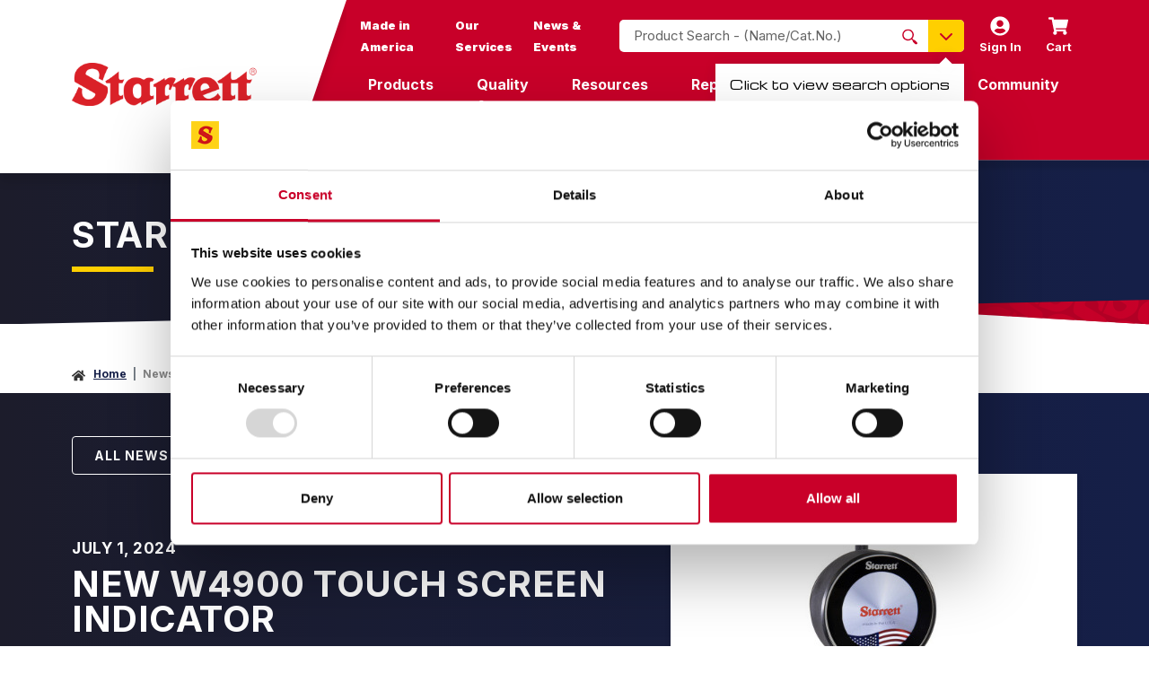

--- FILE ---
content_type: text/html; charset=utf-8
request_url: https://www.starrett.com/news-events/new-w4900-touch-screen-indicator
body_size: 16300
content:
 <!DOCTYPE html> <html lang="en"> <head> <meta charset="utf-8" /><script type="text/javascript" src="/WebResource.axd?d=DzHrpQl5URXarFHAtrmzFivRSjlAmaGGC2TxIL7Lwu5nN86sToLSowYXfaur7q_pErwiUk-BvZMdAiB1j0Pvbr_caeWVeAbO4b0Od3rXrwSl1QXsNAstuI6FTGBkmGsU6Q24lJfTcdKarG5ch079aMgQxFWDQxTxKNF0l12ldmRI2rqfnuKmJ4BUIzmTwdgK0&amp;t=638809273120000000">

</script> <title>
	New W4900 Touch Screen Indicator
</title> <meta name="viewport" content="width=device-width, initial-scale=1.0, minimum-scale=1.0, maximum-scale=5.0" /> <meta name="theme-color" content="#C80029" /> <meta name="apple-mobile-web-app-capable" content="yes" /> <meta http-equiv="x-ua-compatible" content="IE=Edge" />  <link rel="preconnect" href="https://fonts.googleapis.com"> <link rel="preconnect" href="https://fonts.gstatic.com" crossorigin> <link href="https://fonts.googleapis.com/css2?family=Inter:wght@300;400;500;700;800;900&family=Michroma&display=swap" rel="stylesheet"> <link rel="preconnect" href="https://fonts.cdnfonts.com"> <link href="https://fonts.cdnfonts.com/css/pirulen?styles=7770" rel="stylesheet"> <link rel="apple-touch-icon" sizes="180x180" href="/apple-touch-icon.png"> <link rel="icon" type="image/png" sizes="32x32" href="/favicon-32x32.png"> <link rel="icon" type="image/png" sizes="16x16" href="/favicon-16x16.png"> <link rel="manifest" href="/manifest.json"> <link rel="mask-icon" href="/safari-pinned-tab.svg" color="#C80029"> <meta name="msapplication-TileColor" content="#da532c"> <meta name="twitter:card" content="" /> <meta name="twitter:site" content="" /> <meta name="twitter:title" content="" /> <meta name="twitter:description" content="" /> <meta name="twitter:image" content="" /> <script type='application/ld+json'>
        {
        "@context": "http://schema.org/",
        "@type": "Organization",
        "address": "121 Crescent St, Athol, MA 01331",
        "brand": "L. S. Starrett Company",
        "email": "",
        "faxNumber": "(978) 249-8495",
        "logo": "https://www.starrett.com/images/default-source/logos/starrett-logo-red.png",
        "parentOrganization": {
        "@type": "Organization",
        "name": "L.S. Starrett Company"
        },
        "telephone": "(888) 674-7443",
        "url": "https://www.starrett.com/"
        }
    </script> <!-- End Schema --> <script type="module" src=/ResourcePackages/ST/ui/www/build/app.esm.js?v=639016833500000000></script> <script nomodule src=/ResourcePackages/ST/ui/www/build/app.js?v=639014258200000000></script> <script nomodule>window.MSInputMethodContext && document.documentMode && document.write('<link rel="stylesheet" href="/ResourcePackages/ST/ui/www/assets/vendor/ie11bootstrap.css"><script src="/ResourcePackages/ST/ui/www/assets/vendor/ie11customproperties.js"><\/script><script crossorigin="anonymous" src="https://polyfill.io/v3/polyfill.min.js?features=default,Array.prototype.includes,Array.prototype.find,Number.parseFloat%2CNumber.parse"><\/script>');</script> <script nomodule src="/ResourcePackages/ST/ui/www/assets/vendor/svg4everybody.min.js"></script> <link href="/ResourcePackages/ST/ui/www/assets/cls.css?v=638204550740000000" rel="stylesheet"> <link href="/ResourcePackages/ST/ui/www/build/app.css?v=638877160180000000" rel="stylesheet" /> <style>
        body {
            overflow-x: hidden;
        }

        .only-editor,
        .non-editor {
            display: none;
        }

        .is-editing .only-editor {
            display: block;
        }

        .not-editing .non-editor {
            display: block;
        }

        .comp-load-defer,
        .app-load-defer {
            visibility: hidden !important;
        }

        .hydrated .app-load-defer {
            visibility: visible !important;
        }

        .hydrated.comp-load-defer {
            visibility: visible !important;
        }
    </style> <meta property="og:title" content="New W4900 Touch Screen Indicator" /><meta property="og:type" content="article" /><meta property="og:url" content="https://www.starrett.com/news-events/new-w4900-touch-screen-indicator" /><meta property="og:site_name" content="Starrett" />
<!-- be_ixf, sdk, gho-->
<meta name="be:sdk" content="dotnet_sdk_1.4.23" />
<meta name="be:timer" content="31ms" />
<meta name="be:orig_url" content="https%3a%2f%2fwww.starrett.com%2fnews-events%2fnew-w4900-touch-screen-indicator" />
<meta name="be:capsule_url" content="https%3a%2f%2fixfd1-api.bc0a.com%2fapi%2fixf%2f1.0.0%2fget_capsule%2ff00000000167983%2f1479657223" />
<meta name="be:norm_url" content="https%3a%2f%2fwww.starrett.com%2fnews-events%2fnew-w4900-touch-screen-indicator" />
<meta name="be:api_dt" content="py_2025; pm_12; pd_09; ph_19; pmh_00; p_epoch:1765335643982" />
<meta name="be:mod_dt" content="py_2025; pm_12; pd_09; ph_19; pmh_00; p_epoch:1765335643982" />
<meta name="be:messages" content="0" />
<style>
.be-ix-link-block {}
.be-ix-link-block .be-related-link-container{padding-top: 30px; margin: 0 auto; width: 100%;}
.be-ix-link-block .be-related-link-container .be-label{ margin: 0; font-size: 1.3rem; font-weight: 700; text-transform: uppercase;    font-family: "Inter", sans-serif;    color: #1C1C2B;    line-height: 1.3; }
.be-ix-link-block .be-related-link-container .be-list {list-style: none; margin: 0; font-size: 13px;}
.be-ix-link-block .be-related-link-container .be-list .be-list-item{display:inline-block;margin-right:20px;}
.be-ix-link-block .be-related-link-container .be-list .be-list-item:last-child{margin-right:0}
.be-ix-link-block .be-related-link-container .be-list .be-list-item a{display: inline-block;    text-decoration: none;    color: #333;    font-size: 1.125rem;    font-family: "Inter", sans-serif;}
.be-ix-link-block .be-related-link-container .be-list .be-list-item a:hover {text-decoration: underline;}

@media (max-width: 767px) {
.be-ix-link-block .be-related-link-container{}
.be-ix-link-block .be-related-link-container .be-label{width:100%;text-align:center;margin:10px 0px;}
.be-ix-link-block .be-related-link-container .be-list{display:block;width:100%;padding:0;}
.be-ix-link-block .be-related-link-container .be-list .be-list-item{display:block;text-align:center;width:100%;padding-top:0.2em;margin-bottom:0.9375rem;}
.be-ix-link-block .be-related-link-container .be-list .be-list-item:last-child{margin:0}
}

@media (max-width:991px) {
	.be-ix-link-block .be-related-link-container { padding: 10px 35px !important; }
}

@media (max-width: 767px) and (min-width: 481px){ 
	.be-ix-link-block .be-related-link-container .be-label { font-weight: 700 !important; line-height: 30px !important;} 
	.be-ix-link-block .be-related-link-container .be-list .be-list-item a { font-size: 1.1em !important; } 
}

@media (max-width: 480px) { 
	.be-ix-link-block .be-related-link-container .be-list .be-list-item a { font-size:1.1em !important }
	.be-ix-link-block .be-related-link-container .be-label { font-size: 1.2rem;    color: #333;} 
}

@media (max-weidth: 992px) and (min-width:768px) {
	.be-ix-link-block .be-realated-link-container { padding:10px 35px; }
}

@media (min-width: 768px) {
.be-ix-link-block .be-related-link-container{    display: flex;    padding: 15px 15px;    justify-content: center;}
.be-ix-link-block .be-related-link-container .be-label{display:inline-block;margin-right:20px;white-space:nowrap;flex-basis:150px;flex-grow:0;flex-shrink:0}
.be-ix-link-block .be-related-link-container .be-list{width:auto;padding:2px;}
}
</style>


<script data-cfasync="false" data-testmode="true" id="marvel" data-customerid="f00000000167983" src="https://marvel-b2-cdn.bc0a.com/marvel.js"></script>

<script  id="be-app-script" data-testmode="false" data-delay='0' data-customerid="f00000000167983" src="https://app-cf.bc0a.com/corejs/be-app.js"></script>
<style type="text/css" media="all">    .made-in-america-footer {
	display: flex;
	flex-direction: row;
	flex-wrap: nowrap;
	margin-left: -45px;
	margin-bottom: -10px;
	padding-top: 10px;
    }

    .made-in-america-footer > div > img {
	padding: 5px 0px 0px 25px;
	max-width: 120px;
        min-width: 120px;
	width: 120px;
	offset: padding;
    }

    .made-in-america-footer > #right {
	padding: 18px 20px 0px 15px;
	font-size: .68em;
	text-align: center;
	display: flex;
	justify-content: center;
	line-height: 1.15rem;
	margin-right: 10px;
    }

    footer.site-footer .bottom-bg {
       height: 67% !important;
    }

    .col-lg-2 {
       margin-bottom: 25px;
    }</style><meta name="Generator" content="Sitefinity 14.4.8146.0 DX" /><link rel="canonical" href="https://www.starrett.com/news-events/new-w4900-touch-screen-indicator" /></head> <body class="not-editing"> <div class="sfPublicWrapper" id="PublicWrapper"> <script src="/ScriptResource.axd?d=ktXPS54N4JY6vbaCTPlT9T5zJhnnBAf-nc3SBHFfoH2iyaiszRVVgJcMMjb95rJYwCrT7v2g7AYU4ZUm3FblyBcK4lYBS8NQ2X-SFoi3sOMg6DQen5zNNChw2-_KK4pzlibBtovrSL7zGAUDdgQbiW04Sxi9ab_rNq_oRVWabKlcjC5MGyJaOOTmU_TpjuxV0&amp;t=ffffffffaa59361e" type="text/javascript"></script><script src="/ScriptResource.axd?d=ePnjFy9PuY6CB3GWMX-b_x0r_3VlEbi873MglIDZ_oGpkFEqyFugmweA2AZ42Yx9Fv2Pts2bJopHjxt86-_hJyj6YXoBxPVztIZF-jI8-P-Ci4l7JAD6ayWGVKSr84HR4LsgfI6bpazqxeatSoT7KqQ8fC4ejOFazZYzNTnzoY4pKiTvX6k7W2u9bf-0LFEk0&amp;t=ffffffffaa59361e" type="text/javascript"></script><script src="//ajax.aspnetcdn.com/ajax/jquery.validate/1.8.1/jquery.validate.js" type="text/javascript"></script><script src="//ajax.aspnetcdn.com/ajax/mvc/4.0/jquery.validate.unobtrusive.min.js" type="text/javascript"></script> <script>
            var assetPath = '/ResourcePackages/ST/ui/www/assets';
            if (typeof svg4everybody == 'function') {
                svg4everybody();
            }
        </script> 

<!-- Google Tag Manager -->
<script>(function(w,d,s,l,i){w[l]=w[l]||[];w[l].push({'gtm.start':
new Date().getTime(),event:'gtm.js'});var f=d.getElementsByTagName(s)[0],
j=d.createElement(s),dl=l!='dataLayer'?'&l='+l:'';j.async=true;j.src=
'https://www.googletagmanager.com/gtm.js?id='+i+dl;f.parentNode.insertBefore(j,f);
})(window,document,'script','dataLayer','GTM-PDG8VVG');</script>
<!-- End Google Tag Manager -->






 <app-menu-overlay></app-menu-overlay> <header class="site-header" aria-label="site-header"> <app-menu-login> 








<div class="sf-login m-0">
<form action="/news-events?sf_cntrl_id=ctl00%24LoginForm%24T52709ADC105" method="POST" name="defaultFormctl00$LoginForm$T52709ADC105" role="form">        <div class="">
            <div class="">
                <h3>Log in</h3>


                    <div class="form-group">

        <label for="UserName">Email / Username</label>

<input aria-required="true" class="form-control" id="UserName" name="UserName" type="text" value="" />
    </div>


                    <div class="form-group">

        <label for="Password">Password</label>

<input aria-required="true" class="form-control" id="Password" name="Password" type="password" />
    </div>


                    <div class="form-group row standard-group">
                            <div class="checkbox col-lg-6 m-0">
                                <label>
                                    <input checked="checked" id="RememberMe" name="RememberMe" type="checkbox" value="true" /><input name="RememberMe" type="hidden" value="false" />
                                    Remember me
                                </label>
                            </div>
                    </div>                

                <div class="form-group standard-group">
                    <button type="submit" class="btn btn-primary" >Log in</button>
                </div>

        </div>
            
        </div>
</form></div>

 <div class="register"> <h3 class="register-headline">No account? Register here!</h3> <a href="/register" class="btn btn-clear" aria-label="click to register for an account">REGISTER</a> </div> </app-menu-login> <div class="header-overlay"></div> <div class="header-row container-fluid"> 
<div class="logo-wrapper">
    <div class="logo-angled-bg">
        <a href="/" class="site-header__brand" aria-label="GO HOME">
            <img src="/images/default-source/logos/starrett-logo-red.png?sfvrsn=1f2ac5db_3" alt="Starrett Logo" />
        </a>
    </div>
</div> <div class="header-content"> <div class="site-header__utils"> 




    <a class="util-link" aria-label="Made in America" href="/made-in-america" target="_self"><strong>Made in America</strong></a>
    <a class="util-link" aria-label="Our Services" href="/about-us/general-information" target="_self"><strong>Our Services</strong></a>
    <a class="util-link" aria-label="News &amp; Events" href="/news-events" target="_self"><strong>News &amp; Events</strong></a>




<div class="search-wrapper">
    <st-sitefinity-search search-id="desktopSearchInput" 
                          label="Product Search" 
                          placeholder="Product Search">
    </st-sitefinity-search>
</div>
 <a href="#" class="js-sign-in util-link" aria-label="Sign In"> <st-icon icon="user-circle"></st-icon><span class="text">Sign In</span> </a> <a href="#" class="cart-btn util-link" aria-label="Cart"> <st-icon icon="shopping-cart"></st-icon><span class="text">Cart <span class="desktop-cart-quantity"></span></span> </a> </div> <div class="site-header__nav"> <div class="site-header__nav-inner"> <a href="#" class="js-sign-in mobile-btn util-link" aria-label="Sign In"> <st-icon icon="user-circle"></st-icon><span class="text">Sign In</span> </a> <a href="/cart" class="mobile-btn cart-btn util-link" aria-label="Cart"> <st-icon icon="shopping-cart"></st-icon><span class="text">Cart <span class="mobile-cart-quantity"></span></span> </a> <div class="mobile-nav-toggle" role="button" tabindex="0" aria-label="Open Menu"> <span class="open-btn"> <st-icon icon="bars"></st-icon> <span class="text">Menu</span> </span> <span class="close-btn"> <st-icon icon="plus"></st-icon> <span class="text">Close</span> </span> </div> <div class="site-header__main-nav"> 

    <app-mega-nav css-classes="nav-primary" page-nodes='[{&quot;Title&quot;:&quot;Products&quot;,&quot;UrlName&quot;:&quot;/products&quot;,&quot;Nodes&quot;: [{&quot;Title&quot;:&quot;Vision Systems&quot;,&quot;CategoryName&quot;:&quot;false&quot;,&quot;UrlName&quot;:&quot;/products/vision-systems&quot;,&quot;Nodes&quot;:[]},{&quot;Title&quot;:&quot;Optical Systems&quot;,&quot;CategoryName&quot;:&quot;false&quot;,&quot;UrlName&quot;:&quot;/products/optical-systems&quot;,&quot;Nodes&quot;:[]},{&quot;Title&quot;:&quot;Laser Measurement&quot;,&quot;CategoryName&quot;:&quot;false&quot;,&quot;UrlName&quot;:&quot;/products/laser-measurement-systems&quot;,&quot;Nodes&quot;:[{&quot;Title&quot;:&quot;Tire Industry Products&quot;,&quot;UrlName&quot;:&quot;/products/laser-measurement-systems/tire-industry-products&quot;,&quot;Nodes&quot;:[{&quot;Title&quot;:&quot;On-Line Profilometer&quot;,&quot;UrlName&quot;:&quot;/products/laser-measurement-systems/tire-industry-products/on-line-profilometer&quot;,&quot;Nodes&quot;:[]},{&quot;Title&quot;:&quot;Off-Line Profilometer 3D&quot;,&quot;UrlName&quot;:&quot;/products/laser-measurement-systems/tire-industry-products/off-line-profilometer-3d&quot;,&quot;Nodes&quot;:[]},{&quot;Title&quot;:&quot;Off-Line Profilometer&quot;,&quot;UrlName&quot;:&quot;/products/laser-measurement-systems/tire-industry-products/off-line-profilometer&quot;,&quot;Nodes&quot;:[]},{&quot;Title&quot;:&quot;Tire360&quot;,&quot;UrlName&quot;:&quot;/products/laser-measurement-systems/tire-industry-products/tire-360&quot;,&quot;Nodes&quot;:[]},{&quot;Title&quot;:&quot;GEO-360&quot;,&quot;UrlName&quot;:&quot;/products/laser-measurement-systems/tire-industry-products/geo-360&quot;,&quot;Nodes&quot;:[]},{&quot;Title&quot;:&quot;Green Tire Uniformity System&quot;,&quot;UrlName&quot;:&quot;/products/laser-measurement-systems/tire-industry-products/green-tire-uniformity-system&quot;,&quot;Nodes&quot;:[]},{&quot;Title&quot;:&quot;Tread Wear Measurement System&quot;,&quot;UrlName&quot;:&quot;/products/laser-measurement-systems/tire-industry-products/tread-wear-measurement-system&quot;,&quot;Nodes&quot;:[]},{&quot;Title&quot;:&quot;Bead-to-Bead Profile Measurement System&quot;,&quot;UrlName&quot;:&quot;/products/laser-measurement-systems/tire-industry-products/bead-to-bead-profile-measurement-system&quot;,&quot;Nodes&quot;:[]}]},{&quot;Title&quot;:&quot;Profile Measurement Systems&quot;,&quot;UrlName&quot;:&quot;/products/laser-measurement-systems/profile-measurement-systems&quot;,&quot;Nodes&quot;:[{&quot;Title&quot;:&quot;Profile360&quot;,&quot;UrlName&quot;:&quot;/products/laser-measurement-systems/profile-measurement-systems/profile360&quot;,&quot;Nodes&quot;:[]},{&quot;Title&quot;:&quot;Profile360 Blue&quot;,&quot;UrlName&quot;:&quot;/products/laser-measurement-systems/profile-measurement-systems/profile360-blue&quot;,&quot;Nodes&quot;:[]},{&quot;Title&quot;:&quot;Surface360&quot;,&quot;UrlName&quot;:&quot;/products/laser-measurement-systems/profile-measurement-systems/surface360&quot;,&quot;Nodes&quot;:[]},{&quot;Title&quot;:&quot;Wire360&quot;,&quot;UrlName&quot;:&quot;/products/laser-measurement-systems/profile-measurement-systems/wire360&quot;,&quot;Nodes&quot;:[]},{&quot;Title&quot;:&quot;360Sheet&quot;,&quot;UrlName&quot;:&quot;/products/laser-measurement-systems/profile-measurement-systems/360sheet&quot;,&quot;Nodes&quot;:[]},{&quot;Title&quot;:&quot;360Pipe&quot;,&quot;UrlName&quot;:&quot;/products/laser-measurement-systems/profile-measurement-systems/360pipe&quot;,&quot;Nodes&quot;:[]}]}]},{&quot;Title&quot;:&quot;Force and Material Testing Systems&quot;,&quot;CategoryName&quot;:&quot;false&quot;,&quot;UrlName&quot;:&quot;/products/force-material-testing&quot;,&quot;Nodes&quot;:[]},{&quot;Title&quot;:&quot;Precision Measuring Tools&quot;,&quot;CategoryName&quot;:&quot;false&quot;,&quot;UrlName&quot;:&quot;/products/precision-measuring-tools&quot;,&quot;Nodes&quot;:[{&quot;Title&quot;:&quot;Data Collection Systems&quot;,&quot;UrlName&quot;:&quot;/products/precision-measuring-tools/data-collection-systems&quot;,&quot;Nodes&quot;:[{&quot;Title&quot;:&quot;DataSure 4.0&quot;,&quot;UrlName&quot;:&quot;/products/precision-measuring-tools/data-collection-systems/datasure&quot;,&quot;Nodes&quot;:[]},{&quot;Title&quot;:&quot;Precision Tools with Built-In Wireless Capability&quot;,&quot;UrlName&quot;:&quot;/products/precision-measuring-tools/data-collection-systems/wireless-precision-tools&quot;,&quot;Nodes&quot;:[]},{&quot;Title&quot;:&quot;Precision Tools with SPC Output&quot;,&quot;UrlName&quot;:&quot;/products/precision-measuring-tools/data-collection-systems/spc-output-precision-tools&quot;,&quot;Nodes&quot;:[]},{&quot;Title&quot;:&quot;Cables and Probes&quot;,&quot;UrlName&quot;:&quot;/products/precision-measuring-tools/data-collection-systems/cables-and-probes&quot;,&quot;Nodes&quot;:[]}]},{&quot;Title&quot;:&quot;Precision Hand Tools&quot;,&quot;UrlName&quot;:&quot;/products/precision-measuring-tools/precision-hand-tools&quot;,&quot;Nodes&quot;:[{&quot;Title&quot;:&quot;Slide Calipers&quot;,&quot;UrlName&quot;:&quot;/products/precision-measuring-tools/precision-hand-tools/slide-calipers&quot;,&quot;Nodes&quot;:[]},{&quot;Title&quot;:&quot;Micrometers&quot;,&quot;UrlName&quot;:&quot;/products/precision-measuring-tools/precision-hand-tools/micrometers&quot;,&quot;Nodes&quot;:[]},{&quot;Title&quot;:&quot;Depth Gages&quot;,&quot;UrlName&quot;:&quot;/products/precision-measuring-tools/precision-hand-tools/depth-gages&quot;,&quot;Nodes&quot;:[]},{&quot;Title&quot;:&quot;Indicators and Gages&quot;,&quot;UrlName&quot;:&quot;/products/precision-measuring-tools/precision-hand-tools/indicators-and-gages&quot;,&quot;Nodes&quot;:[]},{&quot;Title&quot;:&quot;Bore Gages&quot;,&quot;UrlName&quot;:&quot;/products/precision-measuring-tools/precision-hand-tools/bore-gages&quot;,&quot;Nodes&quot;:[]},{&quot;Title&quot;:&quot;Tool Sets&quot;,&quot;UrlName&quot;:&quot;/products/precision-measuring-tools/precision-hand-tools/tool-sets&quot;,&quot;Nodes&quot;:[]},{&quot;Title&quot;:&quot;Squares&quot;,&quot;UrlName&quot;:&quot;/products/precision-measuring-tools/precision-hand-tools/squares&quot;,&quot;Nodes&quot;:[]},{&quot;Title&quot;:&quot;Precision Rules, Straight Edges and Parallels&quot;,&quot;UrlName&quot;:&quot;/products/precision-measuring-tools/precision-hand-tools/precision-rules-straight-edges-and-parallels&quot;,&quot;Nodes&quot;:[]},{&quot;Title&quot;:&quot;Protractors and Angle Measurements&quot;,&quot;UrlName&quot;:&quot;/products/precision-measuring-tools/precision-hand-tools/protractors-and-angle-measurements&quot;,&quot;Nodes&quot;:[]},{&quot;Title&quot;:&quot;Calipers, Dividers and Trammels&quot;,&quot;UrlName&quot;:&quot;/products/precision-measuring-tools/precision-hand-tools/calipers--dividers-and-trammels&quot;,&quot;Nodes&quot;:[]},{&quot;Title&quot;:&quot;Hole Gages&quot;,&quot;UrlName&quot;:&quot;/products/precision-measuring-tools/precision-hand-tools/hole-gages&quot;,&quot;Nodes&quot;:[]},{&quot;Title&quot;:&quot;Fixed Gage Standards&quot;,&quot;UrlName&quot;:&quot;/products/precision-measuring-tools/precision-hand-tools/fixed-gage-standards&quot;,&quot;Nodes&quot;:[]},{&quot;Title&quot;:&quot;Precision Tool Spare Parts&quot;,&quot;UrlName&quot;:&quot;/products/precision-measuring-tools/precision-hand-tools/spare-parts&quot;,&quot;Nodes&quot;:[]},{&quot;Title&quot;:&quot;Machinists Levels&quot;,&quot;UrlName&quot;:&quot;/products/precision-measuring-tools/precision-hand-tools/machinists-levels&quot;,&quot;Nodes&quot;:[]}]},{&quot;Title&quot;:&quot;Height Gages&quot;,&quot;UrlName&quot;:&quot;/products/precision-measuring-tools/height-gages&quot;,&quot;Nodes&quot;:[{&quot;Title&quot;:&quot;Electronic Height Gages&quot;,&quot;UrlName&quot;:&quot;/products/precision-measuring-tools/height-gages/electronic-height-gages&quot;,&quot;Nodes&quot;:[]},{&quot;Title&quot;:&quot;Vernier Height Gages&quot;,&quot;UrlName&quot;:&quot;/products/precision-measuring-tools/height-gages/vernier-height-gages&quot;,&quot;Nodes&quot;:[]},{&quot;Title&quot;:&quot;Height Gage Accessories&quot;,&quot;UrlName&quot;:&quot;/products/precision-measuring-tools/height-gages/height-gage-accessories&quot;,&quot;Nodes&quot;:[]},{&quot;Title&quot;:&quot;Height Transfer Gages&quot;,&quot;UrlName&quot;:&quot;/products/precision-measuring-tools/height-gages/height-transfer-gages&quot;,&quot;Nodes&quot;:[]},{&quot;Title&quot;:&quot;Digi-Chek Height Gages&quot;,&quot;UrlName&quot;:&quot;/products/precision-measuring-tools/height-gages/digi-chek-height-gages&quot;,&quot;Nodes&quot;:[]},{&quot;Title&quot;:&quot;Digi-Chek II Height Master&quot;,&quot;UrlName&quot;:&quot;/products/precision-measuring-tools/height-gages/dhg-digi-chek-ii-height-master&quot;,&quot;Nodes&quot;:[]}]},{&quot;Title&quot;:&quot;Hardness Testers&quot;,&quot;UrlName&quot;:&quot;/products/precision-measuring-tools/hardness-testers&quot;,&quot;Nodes&quot;:[{&quot;Title&quot;:&quot;Benchtop Hardness Testers&quot;,&quot;UrlName&quot;:&quot;/products/precision-measuring-tools/hardness-testers/benchtop-hardness-testers&quot;,&quot;Nodes&quot;:[]},{&quot;Title&quot;:&quot;Benchtop Hardness Tester Accessories&quot;,&quot;UrlName&quot;:&quot;/products/precision-measuring-tools/hardness-testers/benchtop-hardness-tester-accessories&quot;,&quot;Nodes&quot;:[]},{&quot;Title&quot;:&quot;Portable Hardness Testers&quot;,&quot;UrlName&quot;:&quot;/products/precision-measuring-tools/hardness-testers/portable-hardness-testers&quot;,&quot;Nodes&quot;:[]},{&quot;Title&quot;:&quot;Portable Hardness Accessories&quot;,&quot;UrlName&quot;:&quot;/products/precision-measuring-tools/hardness-testers/portable-hardness-accessories&quot;,&quot;Nodes&quot;:[]},{&quot;Title&quot;:&quot;Hardness Testers Reference Info&quot;,&quot;UrlName&quot;:&quot;/products/precision-measuring-tools/hardness-testers/hardness-testers-reference-info&quot;,&quot;Nodes&quot;:[]}]},{&quot;Title&quot;:&quot;Surface Roughness&quot;,&quot;UrlName&quot;:&quot;/products/precision-measuring-tools/surface-roughness&quot;,&quot;Nodes&quot;:[]},{&quot;Title&quot;:&quot;Thickness Testers&quot;,&quot;UrlName&quot;:&quot;/products/precision-measuring-tools/thickness-testers&quot;,&quot;Nodes&quot;:[{&quot;Title&quot;:&quot;Thickness Tester Accessories&quot;,&quot;UrlName&quot;:&quot;/products/precision-measuring-tools/thickness-testers/thickness-tester-accessories&quot;,&quot;Nodes&quot;:[]},{&quot;Title&quot;:&quot;Testers&quot;,&quot;UrlName&quot;:&quot;/products/precision-measuring-tools/thickness-testers/testers&quot;,&quot;Nodes&quot;:[]}]},{&quot;Title&quot;:&quot;Remote Displays&quot;,&quot;UrlName&quot;:&quot;/products/precision-measuring-tools/remote-displays&quot;,&quot;Nodes&quot;:[{&quot;Title&quot;:&quot;Displays&quot;,&quot;UrlName&quot;:&quot;/products/precision-measuring-tools/remote-displays/displays&quot;,&quot;Nodes&quot;:[]}]},{&quot;Title&quot;:&quot;Gage Amplifiers&quot;,&quot;UrlName&quot;:&quot;/products/precision-measuring-tools/gage-amplifiers&quot;,&quot;Nodes&quot;:[]},{&quot;Title&quot;:&quot;Multiplexers&quot;,&quot;UrlName&quot;:&quot;/products/precision-measuring-tools/multiplexers&quot;,&quot;Nodes&quot;:[]}]},{&quot;Title&quot;:&quot;Precision Granite Solutions&quot;,&quot;CategoryName&quot;:&quot;false&quot;,&quot;UrlName&quot;:&quot;/products/precision-granite-solutions&quot;,&quot;Nodes&quot;:[{&quot;Title&quot;:&quot;Surface Plates&quot;,&quot;UrlName&quot;:&quot;/products/precision-granite-solutions/surface-plates&quot;,&quot;Nodes&quot;:[]},{&quot;Title&quot;:&quot;Surface Plate Accessories&quot;,&quot;UrlName&quot;:&quot;/products/precision-granite-solutions/surface-plate-accessories&quot;,&quot;Nodes&quot;:[]},{&quot;Title&quot;:&quot;Toolmakers Flat&quot;,&quot;UrlName&quot;:&quot;/products/precision-granite-solutions/toolmakers-flat&quot;,&quot;Nodes&quot;:[]},{&quot;Title&quot;:&quot;Five-Face Master Squares&quot;,&quot;UrlName&quot;:&quot;/products/precision-granite-solutions/five-face-master-squares&quot;,&quot;Nodes&quot;:[]},{&quot;Title&quot;:&quot;Angle Plates&quot;,&quot;UrlName&quot;:&quot;/products/precision-granite-solutions/angle-plates&quot;,&quot;Nodes&quot;:[]},{&quot;Title&quot;:&quot;Straight Edges&quot;,&quot;UrlName&quot;:&quot;/products/precision-granite-solutions/straight-edges&quot;,&quot;Nodes&quot;:[]},{&quot;Title&quot;:&quot;V-Blocks&quot;,&quot;UrlName&quot;:&quot;/products/precision-granite-solutions/v-blocks&quot;,&quot;Nodes&quot;:[]},{&quot;Title&quot;:&quot;Cubes&quot;,&quot;UrlName&quot;:&quot;/products/precision-granite-solutions/cubes&quot;,&quot;Nodes&quot;:[]},{&quot;Title&quot;:&quot;Planekator&quot;,&quot;UrlName&quot;:&quot;/products/precision-granite-solutions/planekator&quot;,&quot;Nodes&quot;:[]},{&quot;Title&quot;:&quot;Repeat-O-Meter Reading Gage&quot;,&quot;UrlName&quot;:&quot;/products/precision-granite-solutions/repeat-o-meter-reading-gage&quot;,&quot;Nodes&quot;:[]},{&quot;Title&quot;:&quot;Custom Granite Solutions&quot;,&quot;UrlName&quot;:&quot;/products/precision-granite-solutions/custom-granite-solutions&quot;,&quot;Nodes&quot;:[]},{&quot;Title&quot;:&quot;Tri-Squares&quot;,&quot;UrlName&quot;:&quot;/products/precision-granite-solutions/tri-squares&quot;,&quot;Nodes&quot;:[]}]},{&quot;Title&quot;:&quot;Gage Blocks and Calibration Solutions&quot;,&quot;CategoryName&quot;:&quot;false&quot;,&quot;UrlName&quot;:&quot;/products/gage-blocks-and-calibration-solutions&quot;,&quot;Nodes&quot;:[{&quot;Title&quot;:&quot;Gage Blocks and Sets&quot;,&quot;UrlName&quot;:&quot;/products/gage-blocks-and-calibration-solutions/gage-blocks-and-sets&quot;,&quot;Nodes&quot;:[{&quot;Title&quot;:&quot;croblox&quot;,&quot;UrlName&quot;:&quot;/products/gage-blocks-and-calibration-solutions/gage-blocks-and-sets/croblox&quot;,&quot;Nodes&quot;:[]},{&quot;Title&quot;:&quot;Ceramic&quot;,&quot;UrlName&quot;:&quot;/products/gage-blocks-and-calibration-solutions/gage-blocks-and-sets/ceramic&quot;,&quot;Nodes&quot;:[]},{&quot;Title&quot;:&quot;Steel&quot;,&quot;UrlName&quot;:&quot;/products/gage-blocks-and-calibration-solutions/gage-blocks-and-sets/steel&quot;,&quot;Nodes&quot;:[]},{&quot;Title&quot;:&quot;Precision Tool Calibration Sets&quot;,&quot;UrlName&quot;:&quot;/products/gage-blocks-and-calibration-solutions/gage-blocks-and-sets/precision-tool-calibration-sets&quot;,&quot;Nodes&quot;:[]}]},{&quot;Title&quot;:&quot;Heavy Duty Gage Blocks&quot;,&quot;UrlName&quot;:&quot;/products/gage-blocks-and-calibration-solutions/heavy-duty-gage-blocks&quot;,&quot;Nodes&quot;:[]},{&quot;Title&quot;:&quot;Angle Gage Blocks and Sets&quot;,&quot;UrlName&quot;:&quot;/products/gage-blocks-and-calibration-solutions/angle-gage-blocks-and-sets&quot;,&quot;Nodes&quot;:[]},{&quot;Title&quot;:&quot;Gage Block Accessories&quot;,&quot;UrlName&quot;:&quot;/products/gage-blocks-and-calibration-solutions/gage-block-accessories&quot;,&quot;Nodes&quot;:[]},{&quot;Title&quot;:&quot;Gage Block Accessory Sets&quot;,&quot;UrlName&quot;:&quot;/products/gage-blocks-and-calibration-solutions/gage-block-accessory-sets&quot;,&quot;Nodes&quot;:[]},{&quot;Title&quot;:&quot;Standard Reference Bars&quot;,&quot;UrlName&quot;:&quot;/products/gage-blocks-and-calibration-solutions/standard-reference-bars&quot;,&quot;Nodes&quot;:[]},{&quot;Title&quot;:&quot;Reflecting Cubes&quot;,&quot;UrlName&quot;:&quot;/products/gage-blocks-and-calibration-solutions/reflecting-cubes&quot;,&quot;Nodes&quot;:[]},{&quot;Title&quot;:&quot;Optical Polygons&quot;,&quot;UrlName&quot;:&quot;/products/gage-blocks-and-calibration-solutions/optical-polygons&quot;,&quot;Nodes&quot;:[]},{&quot;Title&quot;:&quot;Optical Flats&quot;,&quot;UrlName&quot;:&quot;/products/gage-blocks-and-calibration-solutions/optical-flats&quot;,&quot;Nodes&quot;:[]},{&quot;Title&quot;:&quot;Chamois&quot;,&quot;UrlName&quot;:&quot;/products/gage-blocks-and-calibration-solutions/chamois&quot;,&quot;Nodes&quot;:[]},{&quot;Title&quot;:&quot;Gage Block Stones&quot;,&quot;UrlName&quot;:&quot;/products/gage-blocks-and-calibration-solutions/gage-block-stones&quot;,&quot;Nodes&quot;:[]},{&quot;Title&quot;:&quot;True Squares&quot;,&quot;UrlName&quot;:&quot;/products/gage-blocks-and-calibration-solutions/true-squares&quot;,&quot;Nodes&quot;:[]}]},{&quot;Title&quot;:&quot;Precision Ground Flat Stock&quot;,&quot;CategoryName&quot;:&quot;false&quot;,&quot;UrlName&quot;:&quot;/products/precision-ground-flat-stock&quot;,&quot;Nodes&quot;:[{&quot;Title&quot;:&quot;496-AISI O-1&quot;,&quot;UrlName&quot;:&quot;/products/precision-ground-flat-stock/496-aisi-o-1&quot;,&quot;Nodes&quot;:[]},{&quot;Title&quot;:&quot;495-AISI O-1&quot;,&quot;UrlName&quot;:&quot;/products/precision-ground-flat-stock/495-aisi-o-1&quot;,&quot;Nodes&quot;:[]},{&quot;Title&quot;:&quot;497-AISI A-2&quot;,&quot;UrlName&quot;:&quot;/products/precision-ground-flat-stock/497-aisi-a-2&quot;,&quot;Nodes&quot;:[]},{&quot;Title&quot;:&quot;499-AISI A-2&quot;,&quot;UrlName&quot;:&quot;/products/precision-ground-flat-stock/499-aisi-a-2&quot;,&quot;Nodes&quot;:[]},{&quot;Title&quot;:&quot;344-AISI A-6&quot;,&quot;UrlName&quot;:&quot;/products/precision-ground-flat-stock/344-aisi-a-6&quot;,&quot;Nodes&quot;:[]},{&quot;Title&quot;:&quot;401-AISI D-2&quot;,&quot;UrlName&quot;:&quot;/products/precision-ground-flat-stock/401-aisi-d-2&quot;,&quot;Nodes&quot;:[]},{&quot;Title&quot;:&quot;402-AISI D-2&quot;,&quot;UrlName&quot;:&quot;/products/precision-ground-flat-stock/402-aisi-d-2&quot;,&quot;Nodes&quot;:[]},{&quot;Title&quot;:&quot;498-Low Carbon&quot;,&quot;UrlName&quot;:&quot;/products/precision-ground-flat-stock/498-low-carbon&quot;,&quot;Nodes&quot;:[]}]},{&quot;Title&quot;:&quot;Precision Shop Tools&quot;,&quot;CategoryName&quot;:&quot;false&quot;,&quot;UrlName&quot;:&quot;/products/precision-shop-tools&quot;,&quot;Nodes&quot;:[{&quot;Title&quot;:&quot;Surface Gages&quot;,&quot;UrlName&quot;:&quot;/products/precision-shop-tools/surface-gages&quot;,&quot;Nodes&quot;:[]},{&quot;Title&quot;:&quot;Scribers&quot;,&quot;UrlName&quot;:&quot;/products/precision-shop-tools/scribers&quot;,&quot;Nodes&quot;:[]},{&quot;Title&quot;:&quot;Layout Dye&quot;,&quot;UrlName&quot;:&quot;/products/precision-shop-tools/layout-dye&quot;,&quot;Nodes&quot;:[]},{&quot;Title&quot;:&quot;Edge and Center Finders&quot;,&quot;UrlName&quot;:&quot;/products/precision-shop-tools/edge-and-center-finders&quot;,&quot;Nodes&quot;:[]},{&quot;Title&quot;:&quot;Punches and Sets&quot;,&quot;UrlName&quot;:&quot;/products/precision-shop-tools/punches-and-sets&quot;,&quot;Nodes&quot;:[]},{&quot;Title&quot;:&quot;Screwdrivers and Sets&quot;,&quot;UrlName&quot;:&quot;/products/precision-shop-tools/screwdrivers-and-sets&quot;,&quot;Nodes&quot;:[]},{&quot;Title&quot;:&quot;Pin Vises and Sets&quot;,&quot;UrlName&quot;:&quot;/products/precision-shop-tools/pin-vises-and-sets&quot;,&quot;Nodes&quot;:[]},{&quot;Title&quot;:&quot;Tap Wrenches&quot;,&quot;UrlName&quot;:&quot;/products/precision-shop-tools/tap-wrenches&quot;,&quot;Nodes&quot;:[]},{&quot;Title&quot;:&quot;V-Blocks&quot;,&quot;UrlName&quot;:&quot;/products/precision-shop-tools/v-blocks&quot;,&quot;Nodes&quot;:[]},{&quot;Title&quot;:&quot;Jack Screws&quot;,&quot;UrlName&quot;:&quot;/products/precision-shop-tools/jack-screws&quot;,&quot;Nodes&quot;:[]},{&quot;Title&quot;:&quot;Vise and Clamps&quot;,&quot;UrlName&quot;:&quot;/products/precision-shop-tools/vise-and-clamps&quot;,&quot;Nodes&quot;:[]},{&quot;Title&quot;:&quot;Cut Nippers&quot;,&quot;UrlName&quot;:&quot;/products/precision-shop-tools/nippers&quot;,&quot;Nodes&quot;:[]},{&quot;Title&quot;:&quot;Blocks and Plates&quot;,&quot;UrlName&quot;:&quot;/products/precision-shop-tools/blocks-and-plates&quot;,&quot;Nodes&quot;:[]},{&quot;Title&quot;:&quot;Sine Bar&quot;,&quot;UrlName&quot;:&quot;/products/precision-shop-tools/sine-bar&quot;,&quot;Nodes&quot;:[]}]},{&quot;Title&quot;:&quot;Lubricants&quot;,&quot;CategoryName&quot;:&quot;false&quot;,&quot;UrlName&quot;:&quot;/products/lubricants&quot;,&quot;Nodes&quot;:[{&quot;Title&quot;:&quot;M1 Oil&quot;,&quot;UrlName&quot;:&quot;/products/lubricants/m1-oil&quot;,&quot;Nodes&quot;:[]},{&quot;Title&quot;:&quot;Tool and Instrument Oil&quot;,&quot;UrlName&quot;:&quot;/products/lubricants/tool-and-instrument-oil&quot;,&quot;Nodes&quot;:[]}]},{&quot;Title&quot;:&quot;Power Tool Accessories and Hand Tools&quot;,&quot;CategoryName&quot;:&quot;false&quot;,&quot;UrlName&quot;:&quot;/products/power-tool-accessories-and-hand-tools&quot;,&quot;Nodes&quot;:[{&quot;Title&quot;:&quot;Hole Saws&quot;,&quot;UrlName&quot;:&quot;/products/power-tool-accessories-and-hand-tools/hole-saws&quot;,&quot;Nodes&quot;:[{&quot;Title&quot;:&quot;Fast Cut Bi-Metal Hole Saws&quot;,&quot;UrlName&quot;:&quot;/products/power-tool-accessories-and-hand-tools/hole-saws/fast-cut-bi-metal-hole-saws&quot;,&quot;Nodes&quot;:[]},{&quot;Title&quot;:&quot;Deep Cut Bi-Metal Hole Saws&quot;,&quot;UrlName&quot;:&quot;/products/power-tool-accessories-and-hand-tools/hole-saws/deep-cut-bi-metal-hole-saws&quot;,&quot;Nodes&quot;:[]},{&quot;Title&quot;:&quot;Carbide Tipped Hole Saws&quot;,&quot;UrlName&quot;:&quot;/products/power-tool-accessories-and-hand-tools/hole-saws/carbide-tipped-hole-saws&quot;,&quot;Nodes&quot;:[]},{&quot;Title&quot;:&quot;Multi Purpose Carbide Tipped Hole Saws&quot;,&quot;UrlName&quot;:&quot;/products/power-tool-accessories-and-hand-tools/hole-saws/multi-purpose-carbide-tipped-hole-saws&quot;,&quot;Nodes&quot;:[]},{&quot;Title&quot;:&quot;Hole Saw Kits&quot;,&quot;UrlName&quot;:&quot;/products/power-tool-accessories-and-hand-tools/hole-saws/hole-saw-kits&quot;,&quot;Nodes&quot;:[]},{&quot;Title&quot;:&quot;Tile Drills and Accessories&quot;,&quot;UrlName&quot;:&quot;/products/power-tool-accessories-and-hand-tools/hole-saws/tile-drills-and-accessories&quot;,&quot;Nodes&quot;:[]},{&quot;Title&quot;:&quot;&gt;&gt; More Options&quot;,&quot;UrlName&quot;:&quot;/products/power-tool-accessories-and-hand-tools/hole-saws/more&quot;,&quot;Nodes&quot;:[]}]},{&quot;Title&quot;:&quot;Jig Saw Blades&quot;,&quot;UrlName&quot;:&quot;/products/power-tool-accessories-and-hand-tools/jig-saw-blades&quot;,&quot;Nodes&quot;:[{&quot;Title&quot;:&quot;Metal Cutting&quot;,&quot;UrlName&quot;:&quot;/products/power-tool-accessories-and-hand-tools/jig-saw-blades/metal-cutting&quot;,&quot;Nodes&quot;:[]},{&quot;Title&quot;:&quot;Wood Cutting&quot;,&quot;UrlName&quot;:&quot;/products/power-tool-accessories-and-hand-tools/jig-saw-blades/wood-cutting&quot;,&quot;Nodes&quot;:[]},{&quot;Title&quot;:&quot;Dual Cut&quot;,&quot;UrlName&quot;:&quot;/products/power-tool-accessories-and-hand-tools/jig-saw-blades/dual-cut&quot;,&quot;Nodes&quot;:[]},{&quot;Title&quot;:&quot;Multi-Purpose&quot;,&quot;UrlName&quot;:&quot;/products/power-tool-accessories-and-hand-tools/jig-saw-blades/multi-purpose&quot;,&quot;Nodes&quot;:[]},{&quot;Title&quot;:&quot;Sets&quot;,&quot;UrlName&quot;:&quot;/products/power-tool-accessories-and-hand-tools/jig-saw-blades/sets&quot;,&quot;Nodes&quot;:[]}]},{&quot;Title&quot;:&quot;Reciprocating Saw Blades&quot;,&quot;UrlName&quot;:&quot;/products/power-tool-accessories-and-hand-tools/reciprocating-saw-blades&quot;,&quot;Nodes&quot;:[{&quot;Title&quot;:&quot;Metal Cutting&quot;,&quot;UrlName&quot;:&quot;/products/power-tool-accessories-and-hand-tools/reciprocating-saw-blades/metal-cutting&quot;,&quot;Nodes&quot;:[]},{&quot;Title&quot;:&quot;Wood Cutting&quot;,&quot;UrlName&quot;:&quot;/products/power-tool-accessories-and-hand-tools/reciprocating-saw-blades/wood-cutting&quot;,&quot;Nodes&quot;:[]},{&quot;Title&quot;:&quot;Multi-Purpose&quot;,&quot;UrlName&quot;:&quot;/products/power-tool-accessories-and-hand-tools/reciprocating-saw-blades/multi-purpose&quot;,&quot;Nodes&quot;:[]},{&quot;Title&quot;:&quot;Demolition&quot;,&quot;UrlName&quot;:&quot;/products/power-tool-accessories-and-hand-tools/reciprocating-saw-blades/demolition&quot;,&quot;Nodes&quot;:[]},{&quot;Title&quot;:&quot;Pallet Dismantling&quot;,&quot;UrlName&quot;:&quot;/products/power-tool-accessories-and-hand-tools/reciprocating-saw-blades/pallet-dismantling&quot;,&quot;Nodes&quot;:[]},{&quot;Title&quot;:&quot;Sets&quot;,&quot;UrlName&quot;:&quot;/products/power-tool-accessories-and-hand-tools/reciprocating-saw-blades/sets&quot;,&quot;Nodes&quot;:[]}]},{&quot;Title&quot;:&quot;Hacksaw Blades and Frames&quot;,&quot;UrlName&quot;:&quot;/products/power-tool-accessories-and-hand-tools/hacksaw-blades-and-frames&quot;,&quot;Nodes&quot;:[{&quot;Title&quot;:&quot;Hacksaw Blades&quot;,&quot;UrlName&quot;:&quot;/products/power-tool-accessories-and-hand-tools/hacksaw-blades-and-frames/hacksaw-blades&quot;,&quot;Nodes&quot;:[]},{&quot;Title&quot;:&quot;Hacksaw Frames&quot;,&quot;UrlName&quot;:&quot;/products/power-tool-accessories-and-hand-tools/hacksaw-blades-and-frames/hacksaw-frame&quot;,&quot;Nodes&quot;:[]},{&quot;Title&quot;:&quot;Power Hacksaw Blades&#160;&quot;,&quot;UrlName&quot;:&quot;/products/power-tool-accessories-and-hand-tools/hacksaw-blades-and-frames/power-hacksaw-blades&quot;,&quot;Nodes&quot;:[]}]},{&quot;Title&quot;:&quot;PVC Saws&quot;,&quot;UrlName&quot;:&quot;/products/power-tool-accessories-and-hand-tools/pvc-saws&quot;,&quot;Nodes&quot;:[]},{&quot;Title&quot;:&quot;Layout Tools&quot;,&quot;UrlName&quot;:&quot;/products/power-tool-accessories-and-hand-tools/layout-tools&quot;,&quot;Nodes&quot;:[{&quot;Title&quot;:&quot;Carpentry Levels&quot;,&quot;UrlName&quot;:&quot;/products/power-tool-accessories-and-hand-tools/layout-tools/levels&quot;,&quot;Nodes&quot;:[]},{&quot;Title&quot;:&quot;Carpentry Squares&quot;,&quot;UrlName&quot;:&quot;/products/power-tool-accessories-and-hand-tools/layout-tools/squares&quot;,&quot;Nodes&quot;:[]},{&quot;Title&quot;:&quot;Carpenter Rules&quot;,&quot;UrlName&quot;:&quot;/products/power-tool-accessories-and-hand-tools/layout-tools/carpenter-rules&quot;,&quot;Nodes&quot;:[]},{&quot;Title&quot;:&quot;Miter Protractors&quot;,&quot;UrlName&quot;:&quot;/products/power-tool-accessories-and-hand-tools/layout-tools/miter-protractors&quot;,&quot;Nodes&quot;:[]},{&quot;Title&quot;:&quot;Plumb Bobs&quot;,&quot;UrlName&quot;:&quot;/products/power-tool-accessories-and-hand-tools/layout-tools/plumb-bobs&quot;,&quot;Nodes&quot;:[]},{&quot;Title&quot;:&quot;Angle Meter&quot;,&quot;UrlName&quot;:&quot;/products/power-tool-accessories-and-hand-tools/layout-tools/angle-meter&quot;,&quot;Nodes&quot;:[]}]},{&quot;Title&quot;:&quot;Tape Measures&quot;,&quot;UrlName&quot;:&quot;/products/power-tool-accessories-and-hand-tools/tape-measures&quot;,&quot;Nodes&quot;:[{&quot;Title&quot;:&quot;Adhesive Back Bench Tapes&quot;,&quot;UrlName&quot;:&quot;/products/power-tool-accessories-and-hand-tools/tape-measures/adhesive-back-bench-tapes&quot;,&quot;Nodes&quot;:[]},{&quot;Title&quot;:&quot;Pocket Tapes&quot;,&quot;UrlName&quot;:&quot;/products/power-tool-accessories-and-hand-tools/tape-measures/pocket-tapes&quot;,&quot;Nodes&quot;:[]},{&quot;Title&quot;:&quot;Long Tapes&quot;,&quot;UrlName&quot;:&quot;/products/power-tool-accessories-and-hand-tools/tape-measures/long-tapes&quot;,&quot;Nodes&quot;:[]},{&quot;Title&quot;:&quot;Replacement Blades&quot;,&quot;UrlName&quot;:&quot;/products/power-tool-accessories-and-hand-tools/tape-measures/replacement-blades&quot;,&quot;Nodes&quot;:[]}]},{&quot;Title&quot;:&quot;Tool Bags&quot;,&quot;UrlName&quot;:&quot;/products/power-tool-accessories-and-hand-tools/tool-bags&quot;,&quot;Nodes&quot;:[]},{&quot;Title&quot;:&quot;Utility Knives&quot;,&quot;UrlName&quot;:&quot;/products/power-tool-accessories-and-hand-tools/utility-knives&quot;,&quot;Nodes&quot;:[]},{&quot;Title&quot;:&quot;Key Caddy&quot;,&quot;UrlName&quot;:&quot;/products/power-tool-accessories-and-hand-tools/key-caddy&quot;,&quot;Nodes&quot;:[]},{&quot;Title&quot;:&quot;Spare Parts&quot;,&quot;UrlName&quot;:&quot;/products/power-tool-accessories-and-hand-tools/spare-parts&quot;,&quot;Nodes&quot;:[]}]},{&quot;Title&quot;:&quot;Educational Products&quot;,&quot;CategoryName&quot;:&quot;false&quot;,&quot;UrlName&quot;:&quot;/products/educational-products&quot;,&quot;Nodes&quot;:[]},{&quot;Title&quot;:&quot;Band Saw Blades&quot;,&quot;CategoryName&quot;:&quot;false&quot;,&quot;UrlName&quot;:&quot;/products/band-saw-blades&quot;,&quot;Nodes&quot;:[{&quot;Title&quot;:&quot;Bi-Metal&quot;,&quot;UrlName&quot;:&quot;/products/band-saw-blades/bi-metal&quot;,&quot;Nodes&quot;:[{&quot;Title&quot;:&quot;Intenss™ PRO&quot;,&quot;UrlName&quot;:&quot;/products/band-saw-blades/bi-metal/intenss-pro&quot;,&quot;Nodes&quot;:[]},{&quot;Title&quot;:&quot;Intenss™ PRO-DIE&quot;,&quot;UrlName&quot;:&quot;/products/band-saw-blades/bi-metal/intenss-pro-die&quot;,&quot;Nodes&quot;:[]},{&quot;Title&quot;:&quot;Intenss™ PRO-VTH&quot;,&quot;UrlName&quot;:&quot;/products/band-saw-blades/bi-metal/intenss-pro-vth&quot;,&quot;Nodes&quot;:[]},{&quot;Title&quot;:&quot;Univerz™&quot;,&quot;UrlName&quot;:&quot;/products/band-saw-blades/bi-metal/univerz&quot;,&quot;Nodes&quot;:[]},{&quot;Title&quot;:&quot;Primalloy™&quot;,&quot;UrlName&quot;:&quot;/products/band-saw-blades/bi-metal/primalloy&quot;,&quot;Nodes&quot;:[]},{&quot;Title&quot;:&quot;Intenss™&quot;,&quot;UrlName&quot;:&quot;/products/band-saw-blades/bi-metal/intenss&quot;,&quot;Nodes&quot;:[]},{&quot;Title&quot;:&quot;TENNAX™ PRO&quot;,&quot;UrlName&quot;:&quot;/products/band-saw-blades/bi-metal/tennax-pro&quot;,&quot;Nodes&quot;:[]}]},{&quot;Title&quot;:&quot;Carbide Tipped&quot;,&quot;UrlName&quot;:&quot;/products/band-saw-blades/carbide-tipped&quot;,&quot;Nodes&quot;:[{&quot;Title&quot;:&quot;Advanz™ CS&quot;,&quot;UrlName&quot;:&quot;/products/band-saw-blades/carbide-tipped/advanz-cs&quot;,&quot;Nodes&quot;:[]},{&quot;Title&quot;:&quot;Advanz™ FS&quot;,&quot;UrlName&quot;:&quot;/products/band-saw-blades/carbide-tipped/advanz-fs&quot;,&quot;Nodes&quot;:[]},{&quot;Title&quot;:&quot;Advanz™ TS&quot;,&quot;UrlName&quot;:&quot;/products/band-saw-blades/carbide-tipped/advanz-ts&quot;,&quot;Nodes&quot;:[]},{&quot;Title&quot;:&quot;Advanz™ MC5&quot;,&quot;UrlName&quot;:&quot;/products/band-saw-blades/carbide-tipped/advanz-mc5&quot;,&quot;Nodes&quot;:[]},{&quot;Title&quot;:&quot;Advanz™ MC7&quot;,&quot;UrlName&quot;:&quot;/products/band-saw-blades/carbide-tipped/advanz-mc7&quot;,&quot;Nodes&quot;:[]}]},{&quot;Title&quot;:&quot;Carbon&quot;,&quot;UrlName&quot;:&quot;/products/band-saw-blades/carbon&quot;,&quot;Nodes&quot;:[{&quot;Title&quot;:&quot;Duratec™ SFB&quot;,&quot;UrlName&quot;:&quot;/products/band-saw-blades/carbon/duratec-sfb&quot;,&quot;Nodes&quot;:[]},{&quot;Title&quot;:&quot;Duratec™ FC&quot;,&quot;UrlName&quot;:&quot;/products/band-saw-blades/carbon/duratec-fc&quot;,&quot;Nodes&quot;:[]},{&quot;Title&quot;:&quot;Band Knives&quot;,&quot;UrlName&quot;:&quot;/products/band-saw-blades/carbon/band-knives&quot;,&quot;Nodes&quot;:[]}]},{&quot;Title&quot;:&quot;Wood Cutting&quot;,&quot;UrlName&quot;:&quot;/products/band-saw-blades/wood-cutting&quot;,&quot;Nodes&quot;:[{&quot;Title&quot;:&quot;Woodpecker™ PRO&quot;,&quot;UrlName&quot;:&quot;/products/band-saw-blades/wood-cutting/woodpecker-pro&quot;,&quot;Nodes&quot;:[]},{&quot;Title&quot;:&quot;Woodpecker™ Premium&quot;,&quot;UrlName&quot;:&quot;/products/band-saw-blades/wood-cutting/woodpecker-premium&quot;,&quot;Nodes&quot;:[]},{&quot;Title&quot;:&quot;Woodpecker™ CT&quot;,&quot;UrlName&quot;:&quot;/products/band-saw-blades/wood-cutting/woodpecker-ct&quot;,&quot;Nodes&quot;:[]}]},{&quot;Title&quot;:&quot;Carbide Grit&quot;,&quot;UrlName&quot;:&quot;/products/band-saw-blades/carbide-grit&quot;,&quot;Nodes&quot;:[]},{&quot;Title&quot;:&quot;Diamond Grit&quot;,&quot;UrlName&quot;:&quot;/products/band-saw-blades/diamond-grit&quot;,&quot;Nodes&quot;:[]},{&quot;Title&quot;:&quot;Portaband Blades&quot;,&quot;UrlName&quot;:&quot;/products/band-saw-blades/portaband-blades&quot;,&quot;Nodes&quot;:[]},{&quot;Title&quot;:&quot;Band Saw Blade Accessories&quot;,&quot;UrlName&quot;:&quot;/products/band-saw-blades/band-saw-blade-accessories&quot;,&quot;Nodes&quot;:[]},{&quot;Title&quot;:&quot;Meat Cutting&quot;,&quot;UrlName&quot;:&quot;/products/band-saw-blades/meat-cutting&quot;,&quot;Nodes&quot;:[]}]},{&quot;Title&quot;:&quot;Meat Cutting and Food Processing&quot;,&quot;CategoryName&quot;:&quot;false&quot;,&quot;UrlName&quot;:&quot;/products/meat-cutting-and-food-processing&quot;,&quot;Nodes&quot;:[{&quot;Title&quot;:&quot;Band Saw Blades&quot;,&quot;UrlName&quot;:&quot;/products/meat-cutting-and-food-processing/band-saw-blades&quot;,&quot;Nodes&quot;:[{&quot;Title&quot;:&quot;Meatkutter™ Frozen&quot;,&quot;UrlName&quot;:&quot;/products/meat-cutting-and-food-processing/band-saw-blades/meatkutter-frozen&quot;,&quot;Nodes&quot;:[]},{&quot;Title&quot;:&quot;Carcasskutter™ Premium&quot;,&quot;UrlName&quot;:&quot;/products/meat-cutting-and-food-processing/band-saw-blades/carcasskutter-premium&quot;,&quot;Nodes&quot;:[]},{&quot;Title&quot;:&quot;Meatkutter™ Premium&quot;,&quot;UrlName&quot;:&quot;/products/meat-cutting-and-food-processing/band-saw-blades/meatkutter-premium&quot;,&quot;Nodes&quot;:[]},{&quot;Title&quot;:&quot;Meatkutter™ Frozen Bi-Metal Band Saw Blades&quot;,&quot;UrlName&quot;:&quot;/products/meat-cutting-and-food-processing/band-saw-blades/meatkutter--frozen-bi-metal-band-saw-blades&quot;,&quot;Nodes&quot;:[]},{&quot;Title&quot;:&quot;Meatkutter™ Stainless&quot;,&quot;UrlName&quot;:&quot;/products/meat-cutting-and-food-processing/band-saw-blades/meatkutter--stainless&quot;,&quot;Nodes&quot;:[]}]},{&quot;Title&quot;:&quot;Skinner Blades&quot;,&quot;UrlName&quot;:&quot;/products/meat-cutting-and-food-processing/skinner-blades&quot;,&quot;Nodes&quot;:[]},{&quot;Title&quot;:&quot;Stainless Steel Reciprocating Saw Blades&quot;,&quot;UrlName&quot;:&quot;/products/meat-cutting-and-food-processing/stainless-steel-reciprocating-saw-blades&quot;,&quot;Nodes&quot;:[]}]},{&quot;Title&quot;:&quot;Special Offers&quot;,&quot;CategoryName&quot;:&quot;false&quot;,&quot;UrlName&quot;:&quot;/products/closeouts&quot;,&quot;Nodes&quot;:[]},{&quot;Title&quot;:&quot;Licensed Merchandise&quot;,&quot;CategoryName&quot;:&quot;false&quot;,&quot;UrlName&quot;:&quot;/products/licensed-merchandise&quot;,&quot;Nodes&quot;:[]}]},{&quot;Title&quot;:&quot;Quality &amp; Safety&quot;,&quot;UrlName&quot;:&quot;/quality-safety&quot;,&quot;Nodes&quot;: [{&quot;Title&quot;:&quot;Accreditations&quot;,&quot;CategoryName&quot;:&quot;false&quot;,&quot;UrlName&quot;:&quot;/quality-safety/accreditations&quot;,&quot;Nodes&quot;:[]},{&quot;Title&quot;:&quot;ROHS Statement&quot;,&quot;CategoryName&quot;:&quot;false&quot;,&quot;UrlName&quot;:&quot;/quality-safety/rohs-statement&quot;,&quot;Nodes&quot;:[]},{&quot;Title&quot;:&quot;Reach Statement&quot;,&quot;CategoryName&quot;:&quot;false&quot;,&quot;UrlName&quot;:&quot;/quality-safety/reach-statement&quot;,&quot;Nodes&quot;:[]},{&quot;Title&quot;:&quot;Conflict Minerals Policy&quot;,&quot;CategoryName&quot;:&quot;false&quot;,&quot;UrlName&quot;:&quot;/quality-safety/conflict-minerals-policy&quot;,&quot;Nodes&quot;:[]},{&quot;Title&quot;:&quot;Prop65&quot;,&quot;CategoryName&quot;:&quot;false&quot;,&quot;UrlName&quot;:&quot;/quality-safety/prop65&quot;,&quot;Nodes&quot;:[]}]},{&quot;Title&quot;:&quot;Resources&quot;,&quot;UrlName&quot;:&quot;/resources&quot;,&quot;Nodes&quot;: [{&quot;Title&quot;:&quot;Catalogs&quot;,&quot;CategoryName&quot;:&quot;false&quot;,&quot;UrlName&quot;:&quot;/resources/catalogs&quot;,&quot;Nodes&quot;:[]},{&quot;Title&quot;:&quot;User Manuals&quot;,&quot;CategoryName&quot;:&quot;false&quot;,&quot;UrlName&quot;:&quot;/resources/user-manuals&quot;,&quot;Nodes&quot;:[{&quot;Title&quot;:&quot;Indicators and Gages&quot;,&quot;UrlName&quot;:&quot;/resources/user-manuals/indicators&quot;,&quot;Nodes&quot;:[{&quot;Title&quot;:&quot;2900 User Manual -Capacitive Models&quot;,&quot;UrlName&quot;:&quot;/resources/user-manuals/indicators/2900-cap-user-manual&quot;,&quot;Nodes&quot;:[]},{&quot;Title&quot;:&quot;2900 User Manual - Optical Models&quot;,&quot;UrlName&quot;:&quot;/resources/user-manuals/indicators/2900-opti-user-manual&quot;,&quot;Nodes&quot;:[]}]},{&quot;Title&quot;:&quot;Micrometers&quot;,&quot;UrlName&quot;:&quot;/resources/user-manuals/micrometers&quot;,&quot;Nodes&quot;:[{&quot;Title&quot;:&quot;436.1 Outside Micrometers&quot;,&quot;UrlName&quot;:&quot;/resources/user-manuals/micrometers/436.1-Outside-Micrometers&quot;,&quot;Nodes&quot;:[]},{&quot;Title&quot;:&quot;121 Inside Micrometers&quot;,&quot;UrlName&quot;:&quot;/resources/user-manuals/micrometers/121-inside-micrometers&quot;,&quot;Nodes&quot;:[]},{&quot;Title&quot;:&quot;733 Electronic Micrometers&quot;,&quot;UrlName&quot;:&quot;/resources/user-manuals/micrometers/733-electronic-micrometers&quot;,&quot;Nodes&quot;:[]},{&quot;Title&quot;:&quot;430XLZ Indicating Micrometer&quot;,&quot;UrlName&quot;:&quot;/resources/user-manuals/micrometers/430xlz-indicating-micrometer&quot;,&quot;Nodes&quot;:[]},{&quot;Title&quot;:&quot;128 Inside Micrometers&quot;,&quot;UrlName&quot;:&quot;/resources/user-manuals/micrometers/128-inside-micrometers&quot;,&quot;Nodes&quot;:[]},{&quot;Title&quot;:&quot;E823BZ Tubular Inside Micrometer&quot;,&quot;UrlName&quot;:&quot;/resources/user-manuals/micrometers/e823bz-tubular-inside-micrometer&quot;,&quot;Nodes&quot;:[]}]},{&quot;Title&quot;:&quot;Slide Calipers&quot;,&quot;UrlName&quot;:&quot;/resources/user-manuals/slide-calipers&quot;,&quot;Nodes&quot;:[{&quot;Title&quot;:&quot;5000B, 5002B, 5005B, 5006B Series Electronic Caliper User Manual&quot;,&quot;UrlName&quot;:&quot;/resources/user-manuals/slide-calipers/5000b--5002b--5005b--5006b-series-electronic-caliper-user-manual&quot;,&quot;Nodes&quot;:[]},{&quot;Title&quot;:&quot;5001B Series Electronic Caliper User Manual&quot;,&quot;UrlName&quot;:&quot;/resources/user-manuals/slide-calipers/5001b-series-electronic-caliper-user-manual&quot;,&quot;Nodes&quot;:[]},{&quot;Title&quot;:&quot;3202 Slide Calipers User Manual&quot;,&quot;UrlName&quot;:&quot;/resources/user-manuals/slide-calipers/3202-slide-calipers-user-manual&quot;,&quot;Nodes&quot;:[]}]},{&quot;Title&quot;:&quot;Surface Roughness Testers&quot;,&quot;UrlName&quot;:&quot;/resources/user-manuals/surface-roughness-testers&quot;,&quot;Nodes&quot;:[{&quot;Title&quot;:&quot;SR300-400 Surface Roughness Gages User Manual&quot;,&quot;UrlName&quot;:&quot;/resources/user-manuals/surface-roughness-testers/sr300-400-surface-roughness-gages-user-manual&quot;,&quot;Nodes&quot;:[]}]},{&quot;Title&quot;:&quot;Remote Displays&quot;,&quot;UrlName&quot;:&quot;/resources/user-manuals/remote-displays&quot;,&quot;Nodes&quot;:[{&quot;Title&quot;:&quot;RMS2704 Remote Display&quot;,&quot;UrlName&quot;:&quot;/resources/user-manuals/remote-displays/rms2704-remote-display&quot;,&quot;Nodes&quot;:[]}]},{&quot;Title&quot;:&quot;Durometers&quot;,&quot;UrlName&quot;:&quot;/resources/user-manuals/durometers&quot;,&quot;Nodes&quot;:[{&quot;Title&quot;:&quot;3805B Durometer&quot;,&quot;UrlName&quot;:&quot;/resources/user-manuals/durometers/3805b-durometer&quot;,&quot;Nodes&quot;:[]}]},{&quot;Title&quot;:&quot;Gage Amplifiers&quot;,&quot;UrlName&quot;:&quot;/resources/user-manuals/gage-amplifiers&quot;,&quot;Nodes&quot;:[]}]},{&quot;Title&quot;:&quot;Multimedia&quot;,&quot;CategoryName&quot;:&quot;false&quot;,&quot;UrlName&quot;:&quot;/resources/multimedia&quot;,&quot;Nodes&quot;:[{&quot;Title&quot;:&quot;3D CAD Files&quot;,&quot;UrlName&quot;:&quot;/resources/multimedia/exploded-parts&quot;,&quot;Nodes&quot;:[]},{&quot;Title&quot;:&quot;Videos&quot;,&quot;UrlName&quot;:&quot;/resources/multimedia/videos&quot;,&quot;Nodes&quot;:[]}]},{&quot;Title&quot;:&quot;Data Collection Software&quot;,&quot;CategoryName&quot;:&quot;false&quot;,&quot;UrlName&quot;:&quot;/resources/software&quot;,&quot;Nodes&quot;:[]},{&quot;Title&quot;:&quot;SDS Sheets&quot;,&quot;CategoryName&quot;:&quot;false&quot;,&quot;UrlName&quot;:&quot;/resources/sds-sheets&quot;,&quot;Nodes&quot;:[]}]},{&quot;Title&quot;:&quot;Repairs&quot;,&quot;UrlName&quot;:&quot;/services&quot;,&quot;Nodes&quot;: [{&quot;Title&quot;:&quot;Repair &amp; Calibration&quot;,&quot;CategoryName&quot;:&quot;false&quot;,&quot;UrlName&quot;:&quot;/services/repair-calibration&quot;,&quot;Nodes&quot;:[]},{&quot;Title&quot;:&quot;Spare Parts&quot;,&quot;CategoryName&quot;:&quot;false&quot;,&quot;UrlName&quot;:&quot;/services/spare-parts&quot;,&quot;Nodes&quot;:[]}]},{&quot;Title&quot;:&quot;About Us&quot;,&quot;UrlName&quot;:&quot;/about-us&quot;,&quot;Nodes&quot;: [{&quot;Title&quot;:&quot;Our Services&quot;,&quot;CategoryName&quot;:&quot;false&quot;,&quot;UrlName&quot;:&quot;/about-us/general-information&quot;,&quot;Nodes&quot;:[]},{&quot;Title&quot;:&quot;Our Company&quot;,&quot;CategoryName&quot;:&quot;false&quot;,&quot;UrlName&quot;:&quot;/about-us/company-profile&quot;,&quot;Nodes&quot;:[]},{&quot;Title&quot;:&quot;Facilities&quot;,&quot;CategoryName&quot;:&quot;false&quot;,&quot;UrlName&quot;:&quot;/about-us/facilities&quot;,&quot;Nodes&quot;:[]},{&quot;Title&quot;:&quot;Careers&quot;,&quot;CategoryName&quot;:&quot;false&quot;,&quot;UrlName&quot;:&quot;/about-us/careers&quot;,&quot;Nodes&quot;:[]},{&quot;Title&quot;:&quot;FAQ&quot;,&quot;CategoryName&quot;:&quot;false&quot;,&quot;UrlName&quot;:&quot;/about-us/faq&quot;,&quot;Nodes&quot;:[]},{&quot;Title&quot;:&quot;History&quot;,&quot;CategoryName&quot;:&quot;false&quot;,&quot;UrlName&quot;:&quot;/about-us/history&quot;,&quot;Nodes&quot;:[]},{&quot;Title&quot;:&quot;Locations&quot;,&quot;CategoryName&quot;:&quot;false&quot;,&quot;UrlName&quot;:&quot;/about-us/locations&quot;,&quot;Nodes&quot;:[{&quot;Title&quot;:&quot;Southeast Asia&quot;,&quot;UrlName&quot;:&quot;/about-us/locations/southeast-asia&quot;,&quot;Nodes&quot;:[]},{&quot;Title&quot;:&quot;Japan&quot;,&quot;UrlName&quot;:&quot;/about-us/locations/japan&quot;,&quot;Nodes&quot;:[]},{&quot;Title&quot;:&quot;Middle East&quot;,&quot;UrlName&quot;:&quot;/about-us/locations/middle-east&quot;,&quot;Nodes&quot;:[]},{&quot;Title&quot;:&quot;India &amp; Sri Lanka&quot;,&quot;UrlName&quot;:&quot;/about-us/locations/india---sri-lanka&quot;,&quot;Nodes&quot;:[]}]},{&quot;Title&quot;:&quot;Distributor Portal&quot;,&quot;CategoryName&quot;:&quot;false&quot;,&quot;UrlName&quot;:&quot;/home/distrubutor-portal&quot;,&quot;Nodes&quot;:[]},{&quot;Title&quot;:&quot;Press Releases&quot;,&quot;CategoryName&quot;:&quot;false&quot;,&quot;UrlName&quot;:&quot;/about-us/press-releases&quot;,&quot;Nodes&quot;:[]}]},{&quot;Title&quot;:&quot;Contact Us&quot;,&quot;UrlName&quot;:&quot;/contact-us&quot;,&quot;Nodes&quot;: [{&quot;Title&quot;:&quot;Contact Us&quot;,&quot;CategoryName&quot;:&quot;false&quot;,&quot;UrlName&quot;:&quot;/contact-us/contact-us&quot;,&quot;Nodes&quot;:[]},{&quot;Title&quot;:&quot;Find A Sales Representative (US/CAN)&quot;,&quot;CategoryName&quot;:&quot;false&quot;,&quot;UrlName&quot;:&quot;/contact-us/find-a-sales-rep&quot;,&quot;Nodes&quot;:[]},{&quot;Title&quot;:&quot;Find A Distributor (US/CAN)&quot;,&quot;CategoryName&quot;:&quot;false&quot;,&quot;UrlName&quot;:&quot;/contact-us/find-a-distributor&quot;,&quot;Nodes&quot;:[]},{&quot;Title&quot;:&quot;Find a Local Starrett Branch&quot;,&quot;CategoryName&quot;:&quot;false&quot;,&quot;UrlName&quot;:&quot;/contact-us/starrett-contacts-by-country&quot;,&quot;Nodes&quot;:[]}]},{&quot;Title&quot;:&quot;Community&quot;,&quot;UrlName&quot;:&quot;/community&quot;,&quot;Nodes&quot;: []}]'> </app-mega-nav>
 </div> </div> </div> </div> </div> </header> <div class="mobile-search"> <st-sitefinity-search search-id="mobileSearchInput"
                                  label="Search site"
                                  placeholder="Product Search"></st-sitefinity-search> </div> <div id="content" role="main"> 


<div>
<app-hero-simple>
    <div style="display:none"> </div>
    <div class="headline-wrapper">
        <h1 class="headline">STARRETT NEWS &amp; EVENTS</h1>
    </div>
</app-hero-simple>
</div>


<app-breadcrumb divider="|"
                is-dynamic-path-prop="false"
                breadcrumb-items='[{&quot;Url&quot;:&quot;/&quot;,&quot;Title&quot;:&quot;Home&quot;},{&quot;Url&quot;:&quot;/news-events&quot;,&quot;Title&quot;:&quot;News &amp; Events&quot;}]'></app-breadcrumb>


<app-hero-news-detail img-src="https://www.starrett.com/images/default-source/products/precision-hand-tools/indicators-gages/w4900/w4900cusp0155716fce-ae5c-4679-9575-7a458d1023a2.jpg?sfvrsn=69fca5ca_4"
                      img-alt="W4900 Indicator">
    <a href="/news-events" class="back-to-news btn btn-clear" aria-label="Click to return to all news and events">
        ALL NEWS &amp; EVENTS
    </a>

    <div class="date">July 1, 2024 </div>
    <h1 class="headline">New W4900 Touch Screen Indicator </h1>
        <div class="author">By: The L.S Starrett Company</div>

    <div class="social-links">
        <span class="share-text">SHARE:</span>
        <ul>
            <li><a href="https://www.facebook.com/sharer.php?u=https://www.starrett.com/news-events/new-w4900-touch-screen-indicator" aria-label="facebook" data-speedbump><st-icon icon="facebook-f"></st-icon></a></li>
            <li><a href="https://x.com/share?url=https://www.starrett.com/news-events/new-w4900-touch-screen-indicator&text=New W4900 Touch Screen Indicator" aria-label="X" data-speedbump><st-icon icon="x"></st-icon></a></li>
            <li><a href="https://www.linkedin.com/shareArticle?url=https://www.starrett.com/news-events/new-w4900-touch-screen-indicator&title=New W4900 Touch Screen Indicator" aria-label="linkedIn" data-speedbump><st-icon icon="linkedin-in"></st-icon></a></li>
            <li><a href="mailto:email@domain.com" class="email" aria-label="email"><st-icon icon="envelope-solid"></st-icon></a></li>
            <li><a href="#" class="copy-link" aria-label="copy-link-button"><st-icon icon="link"></st-icon><div class="copy-modal">URL Copied</div></a></li>
        </ul>
    </div>
</app-hero-news-detail>

<div class="widget-spacer">
    <div class="container-fluid">
        <div class="app-generic-content">
            The new W4900 Wireless Digital Electronic Indicator is a precision measurement gage featuring touchscreen technology, multiple resolution and color settings, digital and analog readouts in the same indicator, seven languages, wireless output and many other unique features. <br><br>“We are excited to introduce our new W4900 Indicator,” said Mr. David Allen, Vice President. “By eliminating buttons and utilizing touchscreen technology we have redefined comparative indicating measurement, developing an intuitive, fast, easy-to-use, highly accurate and rugged wireless gage. And the W4900 Indicator is assembled in America with U.S. and globally sourced materials, right here in our Athol, Massachusetts facility.”<br><br>Starrett W4900 AGD Group 4 Indicators are versatile with large, easy-to-read and navigate capacitive touchscreen user interface menus, and have wireless output for statistical process control (SPC) via data collection systems such as Starrett DataSure® 4.0. A customizable backlighting function in the W4900 enables both digital and analog readouts to be viewed in the same indicator—another Starrett innovation, one that enhances user preferences and reduces the need for multiple indicator models and their required calibrations. In addition, users can select multiple option menus for dial configurations, resolutions, presets, limits, up to seven different languages and more.<br><br>Starrett W4900 Indicators are rugged and sealed, with IP67 protection for harsh manufacturing environments in shops, OEM applications, on custom build and design tools and machinery and for in-process applications. The indicators are also very suitable in quality lab applications and other inspection areas. Featuring a Corning® Gorilla® Glass screen, new W4900 Indicators have been successfully shop floor tested including drop, vibration, cycle, and thermal testing, enduring all environments similar to standard indicators. The W4900 has an auto-on feature that is enacted via touch of the screen or the indicator stem, an auto-off after the desired pre-set time, in addition to a rechargeable, long-life battery. The indicator has a 1” / 25mm range and an accuracy of +/- .00012” (.003 mm), with resolutions of .001/ .0005/ .0001/ .00005 in inch, and 0.01/ 0.005/ 0.002/ 0.001 mm in metric.<br><br>Starrett W4900 Indicators are ideal for use with industry data collection devices and systems such as Starrett DataSure® 4.0, the most scalable, secure, robust data acquisition solution with unprecedented range and capabilities and for leveraging data for SPC and Industry 4.0 applications.<br><br>The new W4900 Indicators will be showcased at IMTS Booth #134130 located in the Quality Pavilion, East Hall in McCormick Place, Chicago IL from Sept 9-14, 2024.<br><br>For more information, visit <a href="https://www.starrett.com/products/precision-measuring-tools/precision-hand-tools/indicators-and-gages/electronic-indicators/w4900-touchscreen-electronic-indicators">starrett.com/w4900</a><br>
        </div>
    </div>
</div>


<app-breadcrumb divider="|"
                is-dynamic-path-prop="false"
                breadcrumb-items='[{&quot;Url&quot;:&quot;/&quot;,&quot;Title&quot;:&quot;Home&quot;},{&quot;Url&quot;:&quot;/news-events&quot;,&quot;Title&quot;:&quot;News &amp; Events&quot;}]'></app-breadcrumb> 


            <div class="be-ix-link-block">
                <div class="be-related-link-container"><div class="be-label">Related Information</div><ul class="be-list"><li class="be-list-item"><a class="be-related-link" href="https://www.starrett.com/products/precision-measuring-tools/remote-displays/displays">Displays</a></li><li class="be-list-item"><a class="be-related-link" href="https://www.starrett.com/home/laser-management-system">Laser Measurement System</a></li><li class="be-list-item"><a class="be-related-link" href="https://www.starrett.com/products/precision-measuring-tools/precision-hand-tools/indicators-and-gages/electronic-indicators/w4900-touchscreen-electronic-indicators/w4900-image-gallery/images/default-source/products/precision-hand-tools/indicators-gages/w4900/w4900-animated-001">W4900-animated-001</a></li></ul></div>

<!-- be_ixf, bodystr, body_1 -->

                

            </div>
 </div> <st-modal-lightbox></st-modal-lightbox> <st-app></st-app> <app-speedbump return-text="NO, STAY HERE"
                       continue-text="YES, CONTINUE"
                       default-message="By clicking “Yes, Continue to site” you opt to leave the Starrett website. Starrett is not responsible for external website content or functionality. Starrett does not endorse the information, content, presentation, or accuracy nor makes any warranty, express or implied, regarding any external websites. Privacy and security policies may different from those practiced by Starrett."
                       allow-default
                       class="app-load-defer"> </app-speedbump> <app-image-modal> </app-image-modal> <st-scroll-top></st-scroll-top> <div class="menu-overlay"></div> <footer class="site-footer"> <div class="top-bg lazy-load-bg" style="background-image: url('/images/default-source/defaultsiteimages/footerimagetop ');"></div> <div class="bottom-bg"> <div class="dingbats-overlay lazy-load-bg" style="background-image: url('/images/default-source/defaultsiteimages/footeroverlay'); "></div> </div> <div class="container-fluid"> <div class="main-row row"> <div class="col-lg-10"> <div class="company-info"> 

    <img src="/images/default-source/logos/white-starrett-logo-png.png?sfvrsn=16c308c8_3" title="starrett-logo-white" alt="starrett - trust the name"
         
          />
 
<div class="app-generic-content" >
    <div ><div class="made-in-america-footer">
    <div id="left"><img src="/images/default-source/banner-images/made-in-america-solid-bg.png?sfvrsn=791032ab_1" alt="Made In America"></div>
    <div id="right">Starrett is a global manufacturer founded in 1880 in Athol, Massachusetts. The hallmark of Starrett quality and innovation is rooted in America. We are proud of our heritage and continue to make products in the USA using globally sourced materials and components from our factories and suppliers.&nbsp; Click on the ‘Proudly made in the USA’ icon where it appears to learn more.&nbsp; Regardless of country of origin, the Starrett brand is your assurance of unmatched precision and craftsmanship.
    </div>
</div></div>    
</div> <div class="social-links"> <ul> 

    <li>
        <a href="https://www.youtube.com/user/lsstarrett"
           aria-label="YouTube"
           target="_blank"
           class=""
         >
            <st-icon icon="youtube"></st-icon>
        </a>
    </li>

    <li>
        <a href="https://www.facebook.com/Starretttools"
           aria-label="Facebook"
           target="_blank"
           class=""
         >
            <st-icon icon="facebook-f"></st-icon>
        </a>
    </li>

    <li>
        <a href="https://www.linkedin.com/company/starrett/"
           aria-label="LinkedIn"
           target="_blank"
           class=""
         >
            <st-icon icon="linkedin-in"></st-icon>
        </a>
    </li>

    <li>
        <a href="https://www.instagram.com/starrett_tools/"
           aria-label="Instagram"
           target="_blank"
           class=""
         >
            <st-icon icon="instagram"></st-icon>
        </a>
    </li>

    <li>
        <a href="https://www.tiktok.com/@starrett_tools"
           aria-label="Tik Tok"
           target="_blank"
           class=""
         >
            <st-icon icon="tiktok"></st-icon>
        </a>
    </li>
 </ul> </div> </div> </div> <div class="col-lg-2"> <div class="quicklinks"> 


<ul>

    <li>
    <a href="/about-us" aria-label="About Us" target="_self">About Us <st-icon icon="angle-double-right"></st-icon></a>
    </li>
    <li>
    <a href="/licensed-merchandise" aria-label="Licensed Merchandise" target="_self">Licensed Merchandise <st-icon icon="angle-double-right"></st-icon></a>
    </li>
    <li>
    <a href="/terms-conditions" aria-label="Terms &amp; Conditions" target="_self">Terms &amp; Conditions <st-icon icon="angle-double-right"></st-icon></a>
    </li>
    <li>
    <a href="/privacy-policy" aria-label="Privacy Policy" target="_self">Privacy Policy <st-icon icon="angle-double-right"></st-icon></a>
    </li>
    <li>
    <a href="/about-us/locations" aria-label="Locations" target="_self">Locations <st-icon icon="angle-double-right"></st-icon></a>
    </li>
</ul>
 </div> </div> </div> </div> <div class="copyright"> <div class="container-fluid"> <div class="row"> <div class="col-lg-5"> <div class="rights-reserved">

<div class="app-generic-content" >
    <div >©Starrett&nbsp;<span class="currYear"></span>. All rights reserved.</div>    
</div></div> </div> <div class="col-lg-7 contact-info"> 

<div >
    <div ><ul><li>Toll Free: <a href="tel:+18886747443" aria-label="call (888) 674-7443">(888) 674-7443</a></li><li>Toll: <a href="tel:+19782493551" aria-label="call (978) 249-3551">(978) 249-3551</a></li><li>Fax:<a aria-label="call (978) 249-8495">(978) 249-8495</a> </li></ul></div>
</div> </div> </div> </div> </div> </footer>  </div> <script>
        // Cookie accepted script
        var onCookieAccept = function () {
            TrackingConsentManager.updateUserConsent(true);
        };
    </script> </body> </html>

--- FILE ---
content_type: text/css
request_url: https://www.starrett.com/ResourcePackages/ST/ui/www/assets/cls.css?v=638204550740000000
body_size: 209
content:

app-home-hero {
    display: block;
    height: 434px;
}
app-home-promo {
    display: block;
    height: 138px;
}
app-icon-callouts {
    display: block;
    height: 390px;
}
app-bold-image-callout {
    display: block;
    height: 474px;
}
app-image-callout {
    display: block;
    height: 613px;
}
app-video-slider-callout {
    display: block;
    height: 418px;
}
app-events-slider-callout {
    display: block;
    height: 442px;
}
app-footer {
    display: block;
    height: 440px;
}

@media screen and (max-width: 1024px) {
    app-home-hero {
        display: block;
        height: 646px;
    }
    app-home-promo {
        display: block;
        height: 341px;
    }
    app-icon-callouts {
        display: block;
        height: 946px;
    }
    app-bold-image-callout {
        display: block;
        height: 567px;
    }
    app-image-callout {
        display: block;
        height: 564px;
    }
    app-video-slider-callout {
        display: block;
        height: 517px;
    }
    app-events-slider-callout {
        display: block;
        height: 546px;
    }
    app-footer {
        display: block;
        height: 1105px;
    }
}

*.hydrated {
    height: auto;
}


--- FILE ---
content_type: text/css
request_url: https://www.starrett.com/ResourcePackages/ST/ui/www/build/app.css?v=638877160180000000
body_size: 43275
content:
@-webkit-keyframes bounce-right{0%{-webkit-transform:translateX(0);transform:translateX(0)}50%{-webkit-transform:translateX(10px);transform:translateX(10px)}100%{-webkit-transform:translateX(0);transform:translateX(0)}}@keyframes bounce-right{0%{-webkit-transform:translateX(0);transform:translateX(0)}50%{-webkit-transform:translateX(10px);transform:translateX(10px)}100%{-webkit-transform:translateX(0);transform:translateX(0)}}@-webkit-keyframes bounce-left{0%{-webkit-transform:translateX(0);transform:translateX(0)}50%{-webkit-transform:translateX(-10px);transform:translateX(-10px)}100%{-webkit-transform:translateX(0);transform:translateX(0)}}@keyframes bounce-left{0%{-webkit-transform:translateX(0);transform:translateX(0)}50%{-webkit-transform:translateX(-10px);transform:translateX(-10px)}100%{-webkit-transform:translateX(0);transform:translateX(0)}}@-webkit-keyframes bounce-up{0%{-webkit-transform:translateY(0);transform:translateY(0)}50%{-webkit-transform:translateY(-10px);transform:translateY(-10px)}100%{-webkit-transform:translateY(0);transform:translateY(0)}}@keyframes bounce-up{0%{-webkit-transform:translateY(0);transform:translateY(0)}50%{-webkit-transform:translateY(-10px);transform:translateY(-10px)}100%{-webkit-transform:translateY(0);transform:translateY(0)}}@-webkit-keyframes bounce-down{0%{-webkit-transform:translateY(0);transform:translateY(0)}50%{-webkit-transform:translateY(5px);transform:translateY(5px)}100%{-webkit-transform:translateY(0);transform:translateY(0)}}@keyframes bounce-down{0%{-webkit-transform:translateY(0);transform:translateY(0)}50%{-webkit-transform:translateY(5px);transform:translateY(5px)}100%{-webkit-transform:translateY(0);transform:translateY(0)}}.animation.fade__up-in{position:absolute;top:100%;-webkit-transition:all linear 0.175s;transition:all linear 0.175s}.animation.fade__up-in.show{top:0;opacity:1;-webkit-transition:all linear 0.175s;transition:all linear 0.175s}:root{--bs-blue:#0d6efd;--bs-indigo:#6610f2;--bs-purple:#6f42c1;--bs-pink:#d63384;--bs-red:#dc3545;--bs-orange:#fd7e14;--bs-yellow:#ffc107;--bs-green:#198754;--bs-teal:#20c997;--bs-cyan:#0dcaf0;--bs-white:#fff;--bs-gray:#6c757d;--bs-gray-dark:#343a40;--bs-gray-100:#f8f9fa;--bs-gray-200:#e9ecef;--bs-gray-300:#dee2e6;--bs-gray-400:#ced4da;--bs-gray-500:#adb5bd;--bs-gray-600:#6c757d;--bs-gray-700:#495057;--bs-gray-800:#343a40;--bs-gray-900:#212529;--bs-primary:#C80029;--bs-secondary:#FFCF00;--bs-success:#198754;--bs-info:#0dcaf0;--bs-warning:#ffc107;--bs-danger:#dc3545;--bs-light:#f8f9fa;--bs-dark:#212529;--bs-tertiary:#1C1C2B;--bs-quaternary:#151F48;--bs-gray-lite:#f2f2f2;--bs-gray-dark:#333;--bs-primary-rgb:13, 110, 253;--bs-secondary-rgb:108, 117, 125;--bs-success-rgb:25, 135, 84;--bs-info-rgb:13, 202, 240;--bs-warning-rgb:255, 193, 7;--bs-danger-rgb:220, 53, 69;--bs-light-rgb:248, 249, 250;--bs-dark-rgb:33, 37, 41;--bs-white-rgb:255, 255, 255;--bs-black-rgb:0, 0, 0;--bs-body-color-rgb:33, 37, 41;--bs-body-bg-rgb:255, 255, 255;--bs-font-sans-serif:system-ui, -apple-system, "Segoe UI", Roboto, "Helvetica Neue", Arial, "Noto Sans", "Liberation Sans", sans-serif, "Apple Color Emoji", "Segoe UI Emoji", "Segoe UI Symbol", "Noto Color Emoji";--bs-font-monospace:SFMono-Regular, Menlo, Monaco, Consolas, "Liberation Mono", "Courier New", monospace;--bs-gradient:linear-gradient(180deg, rgba(255, 255, 255, 0.15), rgba(255, 255, 255, 0));--bs-body-font-family:var(--bs-font-sans-serif);--bs-body-font-size:1rem;--bs-body-font-weight:400;--bs-body-line-height:1.5;--bs-body-color:#212529;--bs-body-bg:#fff}/*!
 * Bootstrap Grid v5.1.3 (https://getbootstrap.com/)
 * Copyright 2011-2021 The Bootstrap Authors
 * Copyright 2011-2021 Twitter, Inc.
 * Licensed under MIT (https://github.com/twbs/bootstrap/blob/main/LICENSE)
 */:root{--bs-blue:#0d6efd;--bs-indigo:#6610f2;--bs-purple:#6f42c1;--bs-pink:#d63384;--bs-red:#dc3545;--bs-orange:#fd7e14;--bs-yellow:#ffc107;--bs-green:#198754;--bs-teal:#20c997;--bs-cyan:#0dcaf0;--bs-white:#fff;--bs-gray:#6c757d;--bs-gray-dark:#343a40;--bs-gray-100:#f8f9fa;--bs-gray-200:#e9ecef;--bs-gray-300:#dee2e6;--bs-gray-400:#ced4da;--bs-gray-500:#adb5bd;--bs-gray-600:#6c757d;--bs-gray-700:#495057;--bs-gray-800:#343a40;--bs-gray-900:#212529;--bs-primary:#C80029;--bs-secondary:#FFCF00;--bs-success:#198754;--bs-info:#0dcaf0;--bs-warning:#ffc107;--bs-danger:#dc3545;--bs-light:#f8f9fa;--bs-dark:#212529;--bs-tertiary:#1C1C2B;--bs-quaternary:#151F48;--bs-gray-lite:#f2f2f2;--bs-gray-dark:#333;--bs-primary-rgb:13, 110, 253;--bs-secondary-rgb:108, 117, 125;--bs-success-rgb:25, 135, 84;--bs-info-rgb:13, 202, 240;--bs-warning-rgb:255, 193, 7;--bs-danger-rgb:220, 53, 69;--bs-light-rgb:248, 249, 250;--bs-dark-rgb:33, 37, 41;--bs-white-rgb:255, 255, 255;--bs-black-rgb:0, 0, 0;--bs-body-color-rgb:33, 37, 41;--bs-body-bg-rgb:255, 255, 255;--bs-font-sans-serif:system-ui, -apple-system, "Segoe UI", Roboto, "Helvetica Neue", Arial, "Noto Sans", "Liberation Sans", sans-serif, "Apple Color Emoji", "Segoe UI Emoji", "Segoe UI Symbol", "Noto Color Emoji";--bs-font-monospace:SFMono-Regular, Menlo, Monaco, Consolas, "Liberation Mono", "Courier New", monospace;--bs-gradient:linear-gradient(180deg, rgba(255, 255, 255, 0.15), rgba(255, 255, 255, 0));--bs-body-font-family:var(--bs-font-sans-serif);--bs-body-font-size:1rem;--bs-body-font-weight:400;--bs-body-line-height:1.5;--bs-body-color:#212529;--bs-body-bg:#fff}.container,.container-fluid,.container-xxl,.container-xl,.container-lg,.container-md,.container-sm{width:100%;padding-right:var(--bs-gutter-x, 80px);padding-left:var(--bs-gutter-x, 80px);margin-right:auto;margin-left:auto}@media (min-width: 576px){.container-sm,.container{max-width:540px}}@media (min-width: 768px){.container-md,.container-sm,.container{max-width:720px}}@media (min-width: 992px){.container-lg,.container-md,.container-sm,.container{max-width:960px}}@media (min-width: 1256px){.container-xl,.container-lg,.container-md,.container-sm,.container{max-width:1196px}}@media (min-width: 1400px){.container-xxl,.container-xl,.container-lg,.container-md,.container-sm,.container{max-width:1740px}}.row{--bs-gutter-x:1.5rem;--bs-gutter-y:0;display:-ms-flexbox;display:flex;-ms-flex-wrap:wrap;flex-wrap:wrap;margin-top:calc(-1 * var(--bs-gutter-y));margin-right:calc(-0.5 * var(--bs-gutter-x));margin-left:calc(-0.5 * var(--bs-gutter-x))}.row>*{-webkit-box-sizing:border-box;box-sizing:border-box;-ms-flex-negative:0;flex-shrink:0;width:100%;max-width:100%;padding-right:calc(var(--bs-gutter-x) * 0.5);padding-left:calc(var(--bs-gutter-x) * 0.5);margin-top:var(--bs-gutter-y)}.col{-ms-flex:1 0 0%;flex:1 0 0%}.row-cols-auto>*{-ms-flex:0 0 auto;flex:0 0 auto;width:auto}.row-cols-1>*{-ms-flex:0 0 auto;flex:0 0 auto;width:100%}.row-cols-2>*{-ms-flex:0 0 auto;flex:0 0 auto;width:50%}.row-cols-3>*{-ms-flex:0 0 auto;flex:0 0 auto;width:33.3333333333%}.row-cols-4>*{-ms-flex:0 0 auto;flex:0 0 auto;width:25%}.row-cols-5>*{-ms-flex:0 0 auto;flex:0 0 auto;width:20%}.row-cols-6>*{-ms-flex:0 0 auto;flex:0 0 auto;width:16.6666666667%}.col-auto{-ms-flex:0 0 auto;flex:0 0 auto;width:auto}.col-1{-ms-flex:0 0 auto;flex:0 0 auto;width:8.33333333%}.col-2{-ms-flex:0 0 auto;flex:0 0 auto;width:16.66666667%}.col-3{-ms-flex:0 0 auto;flex:0 0 auto;width:25%}.col-4{-ms-flex:0 0 auto;flex:0 0 auto;width:33.33333333%}.col-5{-ms-flex:0 0 auto;flex:0 0 auto;width:41.66666667%}.col-6{-ms-flex:0 0 auto;flex:0 0 auto;width:50%}.col-7{-ms-flex:0 0 auto;flex:0 0 auto;width:58.33333333%}.col-8{-ms-flex:0 0 auto;flex:0 0 auto;width:66.66666667%}.col-9{-ms-flex:0 0 auto;flex:0 0 auto;width:75%}.col-10{-ms-flex:0 0 auto;flex:0 0 auto;width:83.33333333%}.col-11{-ms-flex:0 0 auto;flex:0 0 auto;width:91.66666667%}.col-12{-ms-flex:0 0 auto;flex:0 0 auto;width:100%}.offset-1{margin-left:8.33333333%}.offset-2{margin-left:16.66666667%}.offset-3{margin-left:25%}.offset-4{margin-left:33.33333333%}.offset-5{margin-left:41.66666667%}.offset-6{margin-left:50%}.offset-7{margin-left:58.33333333%}.offset-8{margin-left:66.66666667%}.offset-9{margin-left:75%}.offset-10{margin-left:83.33333333%}.offset-11{margin-left:91.66666667%}.g-0,.gx-0{--bs-gutter-x:0}.g-0,.gy-0{--bs-gutter-y:0}.g-1,.gx-1{--bs-gutter-x:0.25rem}.g-1,.gy-1{--bs-gutter-y:0.25rem}.g-2,.gx-2{--bs-gutter-x:0.5rem}.g-2,.gy-2{--bs-gutter-y:0.5rem}.g-3,.gx-3{--bs-gutter-x:1rem}.g-3,.gy-3{--bs-gutter-y:1rem}.g-4,.gx-4{--bs-gutter-x:1.5rem}.g-4,.gy-4{--bs-gutter-y:1.5rem}.g-5,.gx-5{--bs-gutter-x:3rem}.g-5,.gy-5{--bs-gutter-y:3rem}@media (min-width: 576px){.col-sm{-ms-flex:1 0 0%;flex:1 0 0%}.row-cols-sm-auto>*{-ms-flex:0 0 auto;flex:0 0 auto;width:auto}.row-cols-sm-1>*{-ms-flex:0 0 auto;flex:0 0 auto;width:100%}.row-cols-sm-2>*{-ms-flex:0 0 auto;flex:0 0 auto;width:50%}.row-cols-sm-3>*{-ms-flex:0 0 auto;flex:0 0 auto;width:33.3333333333%}.row-cols-sm-4>*{-ms-flex:0 0 auto;flex:0 0 auto;width:25%}.row-cols-sm-5>*{-ms-flex:0 0 auto;flex:0 0 auto;width:20%}.row-cols-sm-6>*{-ms-flex:0 0 auto;flex:0 0 auto;width:16.6666666667%}.col-sm-auto{-ms-flex:0 0 auto;flex:0 0 auto;width:auto}.col-sm-1{-ms-flex:0 0 auto;flex:0 0 auto;width:8.33333333%}.col-sm-2{-ms-flex:0 0 auto;flex:0 0 auto;width:16.66666667%}.col-sm-3{-ms-flex:0 0 auto;flex:0 0 auto;width:25%}.col-sm-4{-ms-flex:0 0 auto;flex:0 0 auto;width:33.33333333%}.col-sm-5{-ms-flex:0 0 auto;flex:0 0 auto;width:41.66666667%}.col-sm-6{-ms-flex:0 0 auto;flex:0 0 auto;width:50%}.col-sm-7{-ms-flex:0 0 auto;flex:0 0 auto;width:58.33333333%}.col-sm-8{-ms-flex:0 0 auto;flex:0 0 auto;width:66.66666667%}.col-sm-9{-ms-flex:0 0 auto;flex:0 0 auto;width:75%}.col-sm-10{-ms-flex:0 0 auto;flex:0 0 auto;width:83.33333333%}.col-sm-11{-ms-flex:0 0 auto;flex:0 0 auto;width:91.66666667%}.col-sm-12{-ms-flex:0 0 auto;flex:0 0 auto;width:100%}.offset-sm-0{margin-left:0}.offset-sm-1{margin-left:8.33333333%}.offset-sm-2{margin-left:16.66666667%}.offset-sm-3{margin-left:25%}.offset-sm-4{margin-left:33.33333333%}.offset-sm-5{margin-left:41.66666667%}.offset-sm-6{margin-left:50%}.offset-sm-7{margin-left:58.33333333%}.offset-sm-8{margin-left:66.66666667%}.offset-sm-9{margin-left:75%}.offset-sm-10{margin-left:83.33333333%}.offset-sm-11{margin-left:91.66666667%}.g-sm-0,.gx-sm-0{--bs-gutter-x:0}.g-sm-0,.gy-sm-0{--bs-gutter-y:0}.g-sm-1,.gx-sm-1{--bs-gutter-x:0.25rem}.g-sm-1,.gy-sm-1{--bs-gutter-y:0.25rem}.g-sm-2,.gx-sm-2{--bs-gutter-x:0.5rem}.g-sm-2,.gy-sm-2{--bs-gutter-y:0.5rem}.g-sm-3,.gx-sm-3{--bs-gutter-x:1rem}.g-sm-3,.gy-sm-3{--bs-gutter-y:1rem}.g-sm-4,.gx-sm-4{--bs-gutter-x:1.5rem}.g-sm-4,.gy-sm-4{--bs-gutter-y:1.5rem}.g-sm-5,.gx-sm-5{--bs-gutter-x:3rem}.g-sm-5,.gy-sm-5{--bs-gutter-y:3rem}}@media (min-width: 768px){.col-md{-ms-flex:1 0 0%;flex:1 0 0%}.row-cols-md-auto>*{-ms-flex:0 0 auto;flex:0 0 auto;width:auto}.row-cols-md-1>*{-ms-flex:0 0 auto;flex:0 0 auto;width:100%}.row-cols-md-2>*{-ms-flex:0 0 auto;flex:0 0 auto;width:50%}.row-cols-md-3>*{-ms-flex:0 0 auto;flex:0 0 auto;width:33.3333333333%}.row-cols-md-4>*{-ms-flex:0 0 auto;flex:0 0 auto;width:25%}.row-cols-md-5>*{-ms-flex:0 0 auto;flex:0 0 auto;width:20%}.row-cols-md-6>*{-ms-flex:0 0 auto;flex:0 0 auto;width:16.6666666667%}.col-md-auto{-ms-flex:0 0 auto;flex:0 0 auto;width:auto}.col-md-1{-ms-flex:0 0 auto;flex:0 0 auto;width:8.33333333%}.col-md-2{-ms-flex:0 0 auto;flex:0 0 auto;width:16.66666667%}.col-md-3{-ms-flex:0 0 auto;flex:0 0 auto;width:25%}.col-md-4{-ms-flex:0 0 auto;flex:0 0 auto;width:33.33333333%}.col-md-5{-ms-flex:0 0 auto;flex:0 0 auto;width:41.66666667%}.col-md-6{-ms-flex:0 0 auto;flex:0 0 auto;width:50%}.col-md-7{-ms-flex:0 0 auto;flex:0 0 auto;width:58.33333333%}.col-md-8{-ms-flex:0 0 auto;flex:0 0 auto;width:66.66666667%}.col-md-9{-ms-flex:0 0 auto;flex:0 0 auto;width:75%}.col-md-10{-ms-flex:0 0 auto;flex:0 0 auto;width:83.33333333%}.col-md-11{-ms-flex:0 0 auto;flex:0 0 auto;width:91.66666667%}.col-md-12{-ms-flex:0 0 auto;flex:0 0 auto;width:100%}.offset-md-0{margin-left:0}.offset-md-1{margin-left:8.33333333%}.offset-md-2{margin-left:16.66666667%}.offset-md-3{margin-left:25%}.offset-md-4{margin-left:33.33333333%}.offset-md-5{margin-left:41.66666667%}.offset-md-6{margin-left:50%}.offset-md-7{margin-left:58.33333333%}.offset-md-8{margin-left:66.66666667%}.offset-md-9{margin-left:75%}.offset-md-10{margin-left:83.33333333%}.offset-md-11{margin-left:91.66666667%}.g-md-0,.gx-md-0{--bs-gutter-x:0}.g-md-0,.gy-md-0{--bs-gutter-y:0}.g-md-1,.gx-md-1{--bs-gutter-x:0.25rem}.g-md-1,.gy-md-1{--bs-gutter-y:0.25rem}.g-md-2,.gx-md-2{--bs-gutter-x:0.5rem}.g-md-2,.gy-md-2{--bs-gutter-y:0.5rem}.g-md-3,.gx-md-3{--bs-gutter-x:1rem}.g-md-3,.gy-md-3{--bs-gutter-y:1rem}.g-md-4,.gx-md-4{--bs-gutter-x:1.5rem}.g-md-4,.gy-md-4{--bs-gutter-y:1.5rem}.g-md-5,.gx-md-5{--bs-gutter-x:3rem}.g-md-5,.gy-md-5{--bs-gutter-y:3rem}}@media (min-width: 992px){.col-lg{-ms-flex:1 0 0%;flex:1 0 0%}.row-cols-lg-auto>*{-ms-flex:0 0 auto;flex:0 0 auto;width:auto}.row-cols-lg-1>*{-ms-flex:0 0 auto;flex:0 0 auto;width:100%}.row-cols-lg-2>*{-ms-flex:0 0 auto;flex:0 0 auto;width:50%}.row-cols-lg-3>*{-ms-flex:0 0 auto;flex:0 0 auto;width:33.3333333333%}.row-cols-lg-4>*{-ms-flex:0 0 auto;flex:0 0 auto;width:25%}.row-cols-lg-5>*{-ms-flex:0 0 auto;flex:0 0 auto;width:20%}.row-cols-lg-6>*{-ms-flex:0 0 auto;flex:0 0 auto;width:16.6666666667%}.col-lg-auto{-ms-flex:0 0 auto;flex:0 0 auto;width:auto}.col-lg-1{-ms-flex:0 0 auto;flex:0 0 auto;width:8.33333333%}.col-lg-2{-ms-flex:0 0 auto;flex:0 0 auto;width:16.66666667%}.col-lg-3{-ms-flex:0 0 auto;flex:0 0 auto;width:25%}.col-lg-4{-ms-flex:0 0 auto;flex:0 0 auto;width:33.33333333%}.col-lg-5{-ms-flex:0 0 auto;flex:0 0 auto;width:41.66666667%}.col-lg-6{-ms-flex:0 0 auto;flex:0 0 auto;width:50%}.col-lg-7{-ms-flex:0 0 auto;flex:0 0 auto;width:58.33333333%}.col-lg-8{-ms-flex:0 0 auto;flex:0 0 auto;width:66.66666667%}.col-lg-9{-ms-flex:0 0 auto;flex:0 0 auto;width:75%}.col-lg-10{-ms-flex:0 0 auto;flex:0 0 auto;width:83.33333333%}.col-lg-11{-ms-flex:0 0 auto;flex:0 0 auto;width:91.66666667%}.col-lg-12{-ms-flex:0 0 auto;flex:0 0 auto;width:100%}.offset-lg-0{margin-left:0}.offset-lg-1{margin-left:8.33333333%}.offset-lg-2{margin-left:16.66666667%}.offset-lg-3{margin-left:25%}.offset-lg-4{margin-left:33.33333333%}.offset-lg-5{margin-left:41.66666667%}.offset-lg-6{margin-left:50%}.offset-lg-7{margin-left:58.33333333%}.offset-lg-8{margin-left:66.66666667%}.offset-lg-9{margin-left:75%}.offset-lg-10{margin-left:83.33333333%}.offset-lg-11{margin-left:91.66666667%}.g-lg-0,.gx-lg-0{--bs-gutter-x:0}.g-lg-0,.gy-lg-0{--bs-gutter-y:0}.g-lg-1,.gx-lg-1{--bs-gutter-x:0.25rem}.g-lg-1,.gy-lg-1{--bs-gutter-y:0.25rem}.g-lg-2,.gx-lg-2{--bs-gutter-x:0.5rem}.g-lg-2,.gy-lg-2{--bs-gutter-y:0.5rem}.g-lg-3,.gx-lg-3{--bs-gutter-x:1rem}.g-lg-3,.gy-lg-3{--bs-gutter-y:1rem}.g-lg-4,.gx-lg-4{--bs-gutter-x:1.5rem}.g-lg-4,.gy-lg-4{--bs-gutter-y:1.5rem}.g-lg-5,.gx-lg-5{--bs-gutter-x:3rem}.g-lg-5,.gy-lg-5{--bs-gutter-y:3rem}}@media (min-width: 1256px){.col-xl{-ms-flex:1 0 0%;flex:1 0 0%}.row-cols-xl-auto>*{-ms-flex:0 0 auto;flex:0 0 auto;width:auto}.row-cols-xl-1>*{-ms-flex:0 0 auto;flex:0 0 auto;width:100%}.row-cols-xl-2>*{-ms-flex:0 0 auto;flex:0 0 auto;width:50%}.row-cols-xl-3>*{-ms-flex:0 0 auto;flex:0 0 auto;width:33.3333333333%}.row-cols-xl-4>*{-ms-flex:0 0 auto;flex:0 0 auto;width:25%}.row-cols-xl-5>*{-ms-flex:0 0 auto;flex:0 0 auto;width:20%}.row-cols-xl-6>*{-ms-flex:0 0 auto;flex:0 0 auto;width:16.6666666667%}.col-xl-auto{-ms-flex:0 0 auto;flex:0 0 auto;width:auto}.col-xl-1{-ms-flex:0 0 auto;flex:0 0 auto;width:8.33333333%}.col-xl-2{-ms-flex:0 0 auto;flex:0 0 auto;width:16.66666667%}.col-xl-3{-ms-flex:0 0 auto;flex:0 0 auto;width:25%}.col-xl-4{-ms-flex:0 0 auto;flex:0 0 auto;width:33.33333333%}.col-xl-5{-ms-flex:0 0 auto;flex:0 0 auto;width:41.66666667%}.col-xl-6{-ms-flex:0 0 auto;flex:0 0 auto;width:50%}.col-xl-7{-ms-flex:0 0 auto;flex:0 0 auto;width:58.33333333%}.col-xl-8{-ms-flex:0 0 auto;flex:0 0 auto;width:66.66666667%}.col-xl-9{-ms-flex:0 0 auto;flex:0 0 auto;width:75%}.col-xl-10{-ms-flex:0 0 auto;flex:0 0 auto;width:83.33333333%}.col-xl-11{-ms-flex:0 0 auto;flex:0 0 auto;width:91.66666667%}.col-xl-12{-ms-flex:0 0 auto;flex:0 0 auto;width:100%}.offset-xl-0{margin-left:0}.offset-xl-1{margin-left:8.33333333%}.offset-xl-2{margin-left:16.66666667%}.offset-xl-3{margin-left:25%}.offset-xl-4{margin-left:33.33333333%}.offset-xl-5{margin-left:41.66666667%}.offset-xl-6{margin-left:50%}.offset-xl-7{margin-left:58.33333333%}.offset-xl-8{margin-left:66.66666667%}.offset-xl-9{margin-left:75%}.offset-xl-10{margin-left:83.33333333%}.offset-xl-11{margin-left:91.66666667%}.g-xl-0,.gx-xl-0{--bs-gutter-x:0}.g-xl-0,.gy-xl-0{--bs-gutter-y:0}.g-xl-1,.gx-xl-1{--bs-gutter-x:0.25rem}.g-xl-1,.gy-xl-1{--bs-gutter-y:0.25rem}.g-xl-2,.gx-xl-2{--bs-gutter-x:0.5rem}.g-xl-2,.gy-xl-2{--bs-gutter-y:0.5rem}.g-xl-3,.gx-xl-3{--bs-gutter-x:1rem}.g-xl-3,.gy-xl-3{--bs-gutter-y:1rem}.g-xl-4,.gx-xl-4{--bs-gutter-x:1.5rem}.g-xl-4,.gy-xl-4{--bs-gutter-y:1.5rem}.g-xl-5,.gx-xl-5{--bs-gutter-x:3rem}.g-xl-5,.gy-xl-5{--bs-gutter-y:3rem}}@media (min-width: 1400px){.col-xxl{-ms-flex:1 0 0%;flex:1 0 0%}.row-cols-xxl-auto>*{-ms-flex:0 0 auto;flex:0 0 auto;width:auto}.row-cols-xxl-1>*{-ms-flex:0 0 auto;flex:0 0 auto;width:100%}.row-cols-xxl-2>*{-ms-flex:0 0 auto;flex:0 0 auto;width:50%}.row-cols-xxl-3>*{-ms-flex:0 0 auto;flex:0 0 auto;width:33.3333333333%}.row-cols-xxl-4>*{-ms-flex:0 0 auto;flex:0 0 auto;width:25%}.row-cols-xxl-5>*{-ms-flex:0 0 auto;flex:0 0 auto;width:20%}.row-cols-xxl-6>*{-ms-flex:0 0 auto;flex:0 0 auto;width:16.6666666667%}.col-xxl-auto{-ms-flex:0 0 auto;flex:0 0 auto;width:auto}.col-xxl-1{-ms-flex:0 0 auto;flex:0 0 auto;width:8.33333333%}.col-xxl-2{-ms-flex:0 0 auto;flex:0 0 auto;width:16.66666667%}.col-xxl-3{-ms-flex:0 0 auto;flex:0 0 auto;width:25%}.col-xxl-4{-ms-flex:0 0 auto;flex:0 0 auto;width:33.33333333%}.col-xxl-5{-ms-flex:0 0 auto;flex:0 0 auto;width:41.66666667%}.col-xxl-6{-ms-flex:0 0 auto;flex:0 0 auto;width:50%}.col-xxl-7{-ms-flex:0 0 auto;flex:0 0 auto;width:58.33333333%}.col-xxl-8{-ms-flex:0 0 auto;flex:0 0 auto;width:66.66666667%}.col-xxl-9{-ms-flex:0 0 auto;flex:0 0 auto;width:75%}.col-xxl-10{-ms-flex:0 0 auto;flex:0 0 auto;width:83.33333333%}.col-xxl-11{-ms-flex:0 0 auto;flex:0 0 auto;width:91.66666667%}.col-xxl-12{-ms-flex:0 0 auto;flex:0 0 auto;width:100%}.offset-xxl-0{margin-left:0}.offset-xxl-1{margin-left:8.33333333%}.offset-xxl-2{margin-left:16.66666667%}.offset-xxl-3{margin-left:25%}.offset-xxl-4{margin-left:33.33333333%}.offset-xxl-5{margin-left:41.66666667%}.offset-xxl-6{margin-left:50%}.offset-xxl-7{margin-left:58.33333333%}.offset-xxl-8{margin-left:66.66666667%}.offset-xxl-9{margin-left:75%}.offset-xxl-10{margin-left:83.33333333%}.offset-xxl-11{margin-left:91.66666667%}.g-xxl-0,.gx-xxl-0{--bs-gutter-x:0}.g-xxl-0,.gy-xxl-0{--bs-gutter-y:0}.g-xxl-1,.gx-xxl-1{--bs-gutter-x:0.25rem}.g-xxl-1,.gy-xxl-1{--bs-gutter-y:0.25rem}.g-xxl-2,.gx-xxl-2{--bs-gutter-x:0.5rem}.g-xxl-2,.gy-xxl-2{--bs-gutter-y:0.5rem}.g-xxl-3,.gx-xxl-3{--bs-gutter-x:1rem}.g-xxl-3,.gy-xxl-3{--bs-gutter-y:1rem}.g-xxl-4,.gx-xxl-4{--bs-gutter-x:1.5rem}.g-xxl-4,.gy-xxl-4{--bs-gutter-y:1.5rem}.g-xxl-5,.gx-xxl-5{--bs-gutter-x:3rem}.g-xxl-5,.gy-xxl-5{--bs-gutter-y:3rem}}@media (min-width: 1800px){.col-giant{-ms-flex:1 0 0%;flex:1 0 0%}.row-cols-giant-auto>*{-ms-flex:0 0 auto;flex:0 0 auto;width:auto}.row-cols-giant-1>*{-ms-flex:0 0 auto;flex:0 0 auto;width:100%}.row-cols-giant-2>*{-ms-flex:0 0 auto;flex:0 0 auto;width:50%}.row-cols-giant-3>*{-ms-flex:0 0 auto;flex:0 0 auto;width:33.3333333333%}.row-cols-giant-4>*{-ms-flex:0 0 auto;flex:0 0 auto;width:25%}.row-cols-giant-5>*{-ms-flex:0 0 auto;flex:0 0 auto;width:20%}.row-cols-giant-6>*{-ms-flex:0 0 auto;flex:0 0 auto;width:16.6666666667%}.col-giant-auto{-ms-flex:0 0 auto;flex:0 0 auto;width:auto}.col-giant-1{-ms-flex:0 0 auto;flex:0 0 auto;width:8.33333333%}.col-giant-2{-ms-flex:0 0 auto;flex:0 0 auto;width:16.66666667%}.col-giant-3{-ms-flex:0 0 auto;flex:0 0 auto;width:25%}.col-giant-4{-ms-flex:0 0 auto;flex:0 0 auto;width:33.33333333%}.col-giant-5{-ms-flex:0 0 auto;flex:0 0 auto;width:41.66666667%}.col-giant-6{-ms-flex:0 0 auto;flex:0 0 auto;width:50%}.col-giant-7{-ms-flex:0 0 auto;flex:0 0 auto;width:58.33333333%}.col-giant-8{-ms-flex:0 0 auto;flex:0 0 auto;width:66.66666667%}.col-giant-9{-ms-flex:0 0 auto;flex:0 0 auto;width:75%}.col-giant-10{-ms-flex:0 0 auto;flex:0 0 auto;width:83.33333333%}.col-giant-11{-ms-flex:0 0 auto;flex:0 0 auto;width:91.66666667%}.col-giant-12{-ms-flex:0 0 auto;flex:0 0 auto;width:100%}.offset-giant-0{margin-left:0}.offset-giant-1{margin-left:8.33333333%}.offset-giant-2{margin-left:16.66666667%}.offset-giant-3{margin-left:25%}.offset-giant-4{margin-left:33.33333333%}.offset-giant-5{margin-left:41.66666667%}.offset-giant-6{margin-left:50%}.offset-giant-7{margin-left:58.33333333%}.offset-giant-8{margin-left:66.66666667%}.offset-giant-9{margin-left:75%}.offset-giant-10{margin-left:83.33333333%}.offset-giant-11{margin-left:91.66666667%}.g-giant-0,.gx-giant-0{--bs-gutter-x:0}.g-giant-0,.gy-giant-0{--bs-gutter-y:0}.g-giant-1,.gx-giant-1{--bs-gutter-x:0.25rem}.g-giant-1,.gy-giant-1{--bs-gutter-y:0.25rem}.g-giant-2,.gx-giant-2{--bs-gutter-x:0.5rem}.g-giant-2,.gy-giant-2{--bs-gutter-y:0.5rem}.g-giant-3,.gx-giant-3{--bs-gutter-x:1rem}.g-giant-3,.gy-giant-3{--bs-gutter-y:1rem}.g-giant-4,.gx-giant-4{--bs-gutter-x:1.5rem}.g-giant-4,.gy-giant-4{--bs-gutter-y:1.5rem}.g-giant-5,.gx-giant-5{--bs-gutter-x:3rem}.g-giant-5,.gy-giant-5{--bs-gutter-y:3rem}}.d-inline{display:inline !important}.d-inline-block{display:inline-block !important}.d-block{display:block !important}.d-grid{display:grid !important}.d-table{display:table !important}.d-table-row{display:table-row !important}.d-table-cell{display:table-cell !important}.d-flex{display:-ms-flexbox !important;display:flex !important}.d-inline-flex{display:-ms-inline-flexbox !important;display:inline-flex !important}.d-none{display:none !important}.flex-fill{-ms-flex:1 1 auto !important;flex:1 1 auto !important}.flex-row{-ms-flex-direction:row !important;flex-direction:row !important}.flex-column{-ms-flex-direction:column !important;flex-direction:column !important}.flex-row-reverse{-ms-flex-direction:row-reverse !important;flex-direction:row-reverse !important}.flex-column-reverse{-ms-flex-direction:column-reverse !important;flex-direction:column-reverse !important}.flex-grow-0{-ms-flex-positive:0 !important;flex-grow:0 !important}.flex-grow-1{-ms-flex-positive:1 !important;flex-grow:1 !important}.flex-shrink-0{-ms-flex-negative:0 !important;flex-shrink:0 !important}.flex-shrink-1{-ms-flex-negative:1 !important;flex-shrink:1 !important}.flex-wrap{-ms-flex-wrap:wrap !important;flex-wrap:wrap !important}.flex-nowrap{-ms-flex-wrap:nowrap !important;flex-wrap:nowrap !important}.flex-wrap-reverse{-ms-flex-wrap:wrap-reverse !important;flex-wrap:wrap-reverse !important}.justify-content-start{-ms-flex-pack:start !important;justify-content:flex-start !important}.justify-content-end{-ms-flex-pack:end !important;justify-content:flex-end !important}.justify-content-center{-ms-flex-pack:center !important;justify-content:center !important}.justify-content-between{-ms-flex-pack:justify !important;justify-content:space-between !important}.justify-content-around{-ms-flex-pack:distribute !important;justify-content:space-around !important}.justify-content-evenly{-ms-flex-pack:space-evenly !important;justify-content:space-evenly !important}.align-items-start{-ms-flex-align:start !important;align-items:flex-start !important}.align-items-end{-ms-flex-align:end !important;align-items:flex-end !important}.align-items-center{-ms-flex-align:center !important;align-items:center !important}.align-items-baseline{-ms-flex-align:baseline !important;align-items:baseline !important}.align-items-stretch{-ms-flex-align:stretch !important;align-items:stretch !important}.align-content-start{-ms-flex-line-pack:start !important;align-content:flex-start !important}.align-content-end{-ms-flex-line-pack:end !important;align-content:flex-end !important}.align-content-center{-ms-flex-line-pack:center !important;align-content:center !important}.align-content-between{-ms-flex-line-pack:justify !important;align-content:space-between !important}.align-content-around{-ms-flex-line-pack:distribute !important;align-content:space-around !important}.align-content-stretch{-ms-flex-line-pack:stretch !important;align-content:stretch !important}.align-self-auto{-ms-flex-item-align:auto !important;align-self:auto !important}.align-self-start{-ms-flex-item-align:start !important;align-self:flex-start !important}.align-self-end{-ms-flex-item-align:end !important;align-self:flex-end !important}.align-self-center{-ms-flex-item-align:center !important;align-self:center !important}.align-self-baseline{-ms-flex-item-align:baseline !important;align-self:baseline !important}.align-self-stretch{-ms-flex-item-align:stretch !important;align-self:stretch !important}.order-first{-ms-flex-order:-1 !important;order:-1 !important}.order-0{-ms-flex-order:0 !important;order:0 !important}.order-1{-ms-flex-order:1 !important;order:1 !important}.order-2{-ms-flex-order:2 !important;order:2 !important}.order-3{-ms-flex-order:3 !important;order:3 !important}.order-4{-ms-flex-order:4 !important;order:4 !important}.order-5{-ms-flex-order:5 !important;order:5 !important}.order-last{-ms-flex-order:6 !important;order:6 !important}.m-0{margin:0 !important}.m-1{margin:0.25rem !important}.m-2{margin:0.5rem !important}.m-3{margin:1rem !important}.m-4{margin:1.5rem !important}.m-5{margin:3rem !important}.m-auto{margin:auto !important}.mx-0{margin-right:0 !important;margin-left:0 !important}.mx-1{margin-right:0.25rem !important;margin-left:0.25rem !important}.mx-2{margin-right:0.5rem !important;margin-left:0.5rem !important}.mx-3{margin-right:1rem !important;margin-left:1rem !important}.mx-4{margin-right:1.5rem !important;margin-left:1.5rem !important}.mx-5{margin-right:3rem !important;margin-left:3rem !important}.mx-auto{margin-right:auto !important;margin-left:auto !important}.my-0{margin-top:0 !important;margin-bottom:0 !important}.my-1{margin-top:0.25rem !important;margin-bottom:0.25rem !important}.my-2{margin-top:0.5rem !important;margin-bottom:0.5rem !important}.my-3{margin-top:1rem !important;margin-bottom:1rem !important}.my-4{margin-top:1.5rem !important;margin-bottom:1.5rem !important}.my-5{margin-top:3rem !important;margin-bottom:3rem !important}.my-auto{margin-top:auto !important;margin-bottom:auto !important}.mt-0{margin-top:0 !important}.mt-1{margin-top:0.25rem !important}.mt-2{margin-top:0.5rem !important}.mt-3{margin-top:1rem !important}.mt-4{margin-top:1.5rem !important}.mt-5{margin-top:3rem !important}.mt-auto{margin-top:auto !important}.me-0{margin-right:0 !important}.me-1{margin-right:0.25rem !important}.me-2{margin-right:0.5rem !important}.me-3{margin-right:1rem !important}.me-4{margin-right:1.5rem !important}.me-5{margin-right:3rem !important}.me-auto{margin-right:auto !important}.mb-0{margin-bottom:0 !important}.mb-1{margin-bottom:0.25rem !important}.mb-2{margin-bottom:0.5rem !important}.mb-3{margin-bottom:1rem !important}.mb-4{margin-bottom:1.5rem !important}.mb-5{margin-bottom:3rem !important}.mb-auto{margin-bottom:auto !important}.ms-0{margin-left:0 !important}.ms-1{margin-left:0.25rem !important}.ms-2{margin-left:0.5rem !important}.ms-3{margin-left:1rem !important}.ms-4{margin-left:1.5rem !important}.ms-5{margin-left:3rem !important}.ms-auto{margin-left:auto !important}.m-n1{margin:-0.25rem !important}.m-n2{margin:-0.5rem !important}.m-n3{margin:-1rem !important}.m-n4{margin:-1.5rem !important}.m-n5{margin:-3rem !important}.mx-n1{margin-right:-0.25rem !important;margin-left:-0.25rem !important}.mx-n2{margin-right:-0.5rem !important;margin-left:-0.5rem !important}.mx-n3{margin-right:-1rem !important;margin-left:-1rem !important}.mx-n4{margin-right:-1.5rem !important;margin-left:-1.5rem !important}.mx-n5{margin-right:-3rem !important;margin-left:-3rem !important}.my-n1{margin-top:-0.25rem !important;margin-bottom:-0.25rem !important}.my-n2{margin-top:-0.5rem !important;margin-bottom:-0.5rem !important}.my-n3{margin-top:-1rem !important;margin-bottom:-1rem !important}.my-n4{margin-top:-1.5rem !important;margin-bottom:-1.5rem !important}.my-n5{margin-top:-3rem !important;margin-bottom:-3rem !important}.mt-n1{margin-top:-0.25rem !important}.mt-n2{margin-top:-0.5rem !important}.mt-n3{margin-top:-1rem !important}.mt-n4{margin-top:-1.5rem !important}.mt-n5{margin-top:-3rem !important}.me-n1{margin-right:-0.25rem !important}.me-n2{margin-right:-0.5rem !important}.me-n3{margin-right:-1rem !important}.me-n4{margin-right:-1.5rem !important}.me-n5{margin-right:-3rem !important}.mb-n1{margin-bottom:-0.25rem !important}.mb-n2{margin-bottom:-0.5rem !important}.mb-n3{margin-bottom:-1rem !important}.mb-n4{margin-bottom:-1.5rem !important}.mb-n5{margin-bottom:-3rem !important}.ms-n1{margin-left:-0.25rem !important}.ms-n2{margin-left:-0.5rem !important}.ms-n3{margin-left:-1rem !important}.ms-n4{margin-left:-1.5rem !important}.ms-n5{margin-left:-3rem !important}.p-0{padding:0 !important}.p-1{padding:0.25rem !important}.p-2{padding:0.5rem !important}.p-3{padding:1rem !important}.p-4{padding:1.5rem !important}.p-5{padding:3rem !important}.px-0{padding-right:0 !important;padding-left:0 !important}.px-1{padding-right:0.25rem !important;padding-left:0.25rem !important}.px-2{padding-right:0.5rem !important;padding-left:0.5rem !important}.px-3{padding-right:1rem !important;padding-left:1rem !important}.px-4{padding-right:1.5rem !important;padding-left:1.5rem !important}.px-5{padding-right:3rem !important;padding-left:3rem !important}.py-0{padding-top:0 !important;padding-bottom:0 !important}.py-1{padding-top:0.25rem !important;padding-bottom:0.25rem !important}.py-2{padding-top:0.5rem !important;padding-bottom:0.5rem !important}.py-3{padding-top:1rem !important;padding-bottom:1rem !important}.py-4{padding-top:1.5rem !important;padding-bottom:1.5rem !important}.py-5{padding-top:3rem !important;padding-bottom:3rem !important}.pt-0{padding-top:0 !important}.pt-1{padding-top:0.25rem !important}.pt-2{padding-top:0.5rem !important}.pt-3{padding-top:1rem !important}.pt-4{padding-top:1.5rem !important}.pt-5{padding-top:3rem !important}.pe-0{padding-right:0 !important}.pe-1{padding-right:0.25rem !important}.pe-2{padding-right:0.5rem !important}.pe-3{padding-right:1rem !important}.pe-4{padding-right:1.5rem !important}.pe-5{padding-right:3rem !important}.pb-0{padding-bottom:0 !important}.pb-1{padding-bottom:0.25rem !important}.pb-2{padding-bottom:0.5rem !important}.pb-3{padding-bottom:1rem !important}.pb-4{padding-bottom:1.5rem !important}.pb-5{padding-bottom:3rem !important}.ps-0{padding-left:0 !important}.ps-1{padding-left:0.25rem !important}.ps-2{padding-left:0.5rem !important}.ps-3{padding-left:1rem !important}.ps-4{padding-left:1.5rem !important}.ps-5{padding-left:3rem !important}@media (min-width: 576px){.d-sm-inline{display:inline !important}.d-sm-inline-block{display:inline-block !important}.d-sm-block{display:block !important}.d-sm-grid{display:grid !important}.d-sm-table{display:table !important}.d-sm-table-row{display:table-row !important}.d-sm-table-cell{display:table-cell !important}.d-sm-flex{display:-ms-flexbox !important;display:flex !important}.d-sm-inline-flex{display:-ms-inline-flexbox !important;display:inline-flex !important}.d-sm-none{display:none !important}.flex-sm-fill{-ms-flex:1 1 auto !important;flex:1 1 auto !important}.flex-sm-row{-ms-flex-direction:row !important;flex-direction:row !important}.flex-sm-column{-ms-flex-direction:column !important;flex-direction:column !important}.flex-sm-row-reverse{-ms-flex-direction:row-reverse !important;flex-direction:row-reverse !important}.flex-sm-column-reverse{-ms-flex-direction:column-reverse !important;flex-direction:column-reverse !important}.flex-sm-grow-0{-ms-flex-positive:0 !important;flex-grow:0 !important}.flex-sm-grow-1{-ms-flex-positive:1 !important;flex-grow:1 !important}.flex-sm-shrink-0{-ms-flex-negative:0 !important;flex-shrink:0 !important}.flex-sm-shrink-1{-ms-flex-negative:1 !important;flex-shrink:1 !important}.flex-sm-wrap{-ms-flex-wrap:wrap !important;flex-wrap:wrap !important}.flex-sm-nowrap{-ms-flex-wrap:nowrap !important;flex-wrap:nowrap !important}.flex-sm-wrap-reverse{-ms-flex-wrap:wrap-reverse !important;flex-wrap:wrap-reverse !important}.justify-content-sm-start{-ms-flex-pack:start !important;justify-content:flex-start !important}.justify-content-sm-end{-ms-flex-pack:end !important;justify-content:flex-end !important}.justify-content-sm-center{-ms-flex-pack:center !important;justify-content:center !important}.justify-content-sm-between{-ms-flex-pack:justify !important;justify-content:space-between !important}.justify-content-sm-around{-ms-flex-pack:distribute !important;justify-content:space-around !important}.justify-content-sm-evenly{-ms-flex-pack:space-evenly !important;justify-content:space-evenly !important}.align-items-sm-start{-ms-flex-align:start !important;align-items:flex-start !important}.align-items-sm-end{-ms-flex-align:end !important;align-items:flex-end !important}.align-items-sm-center{-ms-flex-align:center !important;align-items:center !important}.align-items-sm-baseline{-ms-flex-align:baseline !important;align-items:baseline !important}.align-items-sm-stretch{-ms-flex-align:stretch !important;align-items:stretch !important}.align-content-sm-start{-ms-flex-line-pack:start !important;align-content:flex-start !important}.align-content-sm-end{-ms-flex-line-pack:end !important;align-content:flex-end !important}.align-content-sm-center{-ms-flex-line-pack:center !important;align-content:center !important}.align-content-sm-between{-ms-flex-line-pack:justify !important;align-content:space-between !important}.align-content-sm-around{-ms-flex-line-pack:distribute !important;align-content:space-around !important}.align-content-sm-stretch{-ms-flex-line-pack:stretch !important;align-content:stretch !important}.align-self-sm-auto{-ms-flex-item-align:auto !important;align-self:auto !important}.align-self-sm-start{-ms-flex-item-align:start !important;align-self:flex-start !important}.align-self-sm-end{-ms-flex-item-align:end !important;align-self:flex-end !important}.align-self-sm-center{-ms-flex-item-align:center !important;align-self:center !important}.align-self-sm-baseline{-ms-flex-item-align:baseline !important;align-self:baseline !important}.align-self-sm-stretch{-ms-flex-item-align:stretch !important;align-self:stretch !important}.order-sm-first{-ms-flex-order:-1 !important;order:-1 !important}.order-sm-0{-ms-flex-order:0 !important;order:0 !important}.order-sm-1{-ms-flex-order:1 !important;order:1 !important}.order-sm-2{-ms-flex-order:2 !important;order:2 !important}.order-sm-3{-ms-flex-order:3 !important;order:3 !important}.order-sm-4{-ms-flex-order:4 !important;order:4 !important}.order-sm-5{-ms-flex-order:5 !important;order:5 !important}.order-sm-last{-ms-flex-order:6 !important;order:6 !important}.m-sm-0{margin:0 !important}.m-sm-1{margin:0.25rem !important}.m-sm-2{margin:0.5rem !important}.m-sm-3{margin:1rem !important}.m-sm-4{margin:1.5rem !important}.m-sm-5{margin:3rem !important}.m-sm-auto{margin:auto !important}.mx-sm-0{margin-right:0 !important;margin-left:0 !important}.mx-sm-1{margin-right:0.25rem !important;margin-left:0.25rem !important}.mx-sm-2{margin-right:0.5rem !important;margin-left:0.5rem !important}.mx-sm-3{margin-right:1rem !important;margin-left:1rem !important}.mx-sm-4{margin-right:1.5rem !important;margin-left:1.5rem !important}.mx-sm-5{margin-right:3rem !important;margin-left:3rem !important}.mx-sm-auto{margin-right:auto !important;margin-left:auto !important}.my-sm-0{margin-top:0 !important;margin-bottom:0 !important}.my-sm-1{margin-top:0.25rem !important;margin-bottom:0.25rem !important}.my-sm-2{margin-top:0.5rem !important;margin-bottom:0.5rem !important}.my-sm-3{margin-top:1rem !important;margin-bottom:1rem !important}.my-sm-4{margin-top:1.5rem !important;margin-bottom:1.5rem !important}.my-sm-5{margin-top:3rem !important;margin-bottom:3rem !important}.my-sm-auto{margin-top:auto !important;margin-bottom:auto !important}.mt-sm-0{margin-top:0 !important}.mt-sm-1{margin-top:0.25rem !important}.mt-sm-2{margin-top:0.5rem !important}.mt-sm-3{margin-top:1rem !important}.mt-sm-4{margin-top:1.5rem !important}.mt-sm-5{margin-top:3rem !important}.mt-sm-auto{margin-top:auto !important}.me-sm-0{margin-right:0 !important}.me-sm-1{margin-right:0.25rem !important}.me-sm-2{margin-right:0.5rem !important}.me-sm-3{margin-right:1rem !important}.me-sm-4{margin-right:1.5rem !important}.me-sm-5{margin-right:3rem !important}.me-sm-auto{margin-right:auto !important}.mb-sm-0{margin-bottom:0 !important}.mb-sm-1{margin-bottom:0.25rem !important}.mb-sm-2{margin-bottom:0.5rem !important}.mb-sm-3{margin-bottom:1rem !important}.mb-sm-4{margin-bottom:1.5rem !important}.mb-sm-5{margin-bottom:3rem !important}.mb-sm-auto{margin-bottom:auto !important}.ms-sm-0{margin-left:0 !important}.ms-sm-1{margin-left:0.25rem !important}.ms-sm-2{margin-left:0.5rem !important}.ms-sm-3{margin-left:1rem !important}.ms-sm-4{margin-left:1.5rem !important}.ms-sm-5{margin-left:3rem !important}.ms-sm-auto{margin-left:auto !important}.m-sm-n1{margin:-0.25rem !important}.m-sm-n2{margin:-0.5rem !important}.m-sm-n3{margin:-1rem !important}.m-sm-n4{margin:-1.5rem !important}.m-sm-n5{margin:-3rem !important}.mx-sm-n1{margin-right:-0.25rem !important;margin-left:-0.25rem !important}.mx-sm-n2{margin-right:-0.5rem !important;margin-left:-0.5rem !important}.mx-sm-n3{margin-right:-1rem !important;margin-left:-1rem !important}.mx-sm-n4{margin-right:-1.5rem !important;margin-left:-1.5rem !important}.mx-sm-n5{margin-right:-3rem !important;margin-left:-3rem !important}.my-sm-n1{margin-top:-0.25rem !important;margin-bottom:-0.25rem !important}.my-sm-n2{margin-top:-0.5rem !important;margin-bottom:-0.5rem !important}.my-sm-n3{margin-top:-1rem !important;margin-bottom:-1rem !important}.my-sm-n4{margin-top:-1.5rem !important;margin-bottom:-1.5rem !important}.my-sm-n5{margin-top:-3rem !important;margin-bottom:-3rem !important}.mt-sm-n1{margin-top:-0.25rem !important}.mt-sm-n2{margin-top:-0.5rem !important}.mt-sm-n3{margin-top:-1rem !important}.mt-sm-n4{margin-top:-1.5rem !important}.mt-sm-n5{margin-top:-3rem !important}.me-sm-n1{margin-right:-0.25rem !important}.me-sm-n2{margin-right:-0.5rem !important}.me-sm-n3{margin-right:-1rem !important}.me-sm-n4{margin-right:-1.5rem !important}.me-sm-n5{margin-right:-3rem !important}.mb-sm-n1{margin-bottom:-0.25rem !important}.mb-sm-n2{margin-bottom:-0.5rem !important}.mb-sm-n3{margin-bottom:-1rem !important}.mb-sm-n4{margin-bottom:-1.5rem !important}.mb-sm-n5{margin-bottom:-3rem !important}.ms-sm-n1{margin-left:-0.25rem !important}.ms-sm-n2{margin-left:-0.5rem !important}.ms-sm-n3{margin-left:-1rem !important}.ms-sm-n4{margin-left:-1.5rem !important}.ms-sm-n5{margin-left:-3rem !important}.p-sm-0{padding:0 !important}.p-sm-1{padding:0.25rem !important}.p-sm-2{padding:0.5rem !important}.p-sm-3{padding:1rem !important}.p-sm-4{padding:1.5rem !important}.p-sm-5{padding:3rem !important}.px-sm-0{padding-right:0 !important;padding-left:0 !important}.px-sm-1{padding-right:0.25rem !important;padding-left:0.25rem !important}.px-sm-2{padding-right:0.5rem !important;padding-left:0.5rem !important}.px-sm-3{padding-right:1rem !important;padding-left:1rem !important}.px-sm-4{padding-right:1.5rem !important;padding-left:1.5rem !important}.px-sm-5{padding-right:3rem !important;padding-left:3rem !important}.py-sm-0{padding-top:0 !important;padding-bottom:0 !important}.py-sm-1{padding-top:0.25rem !important;padding-bottom:0.25rem !important}.py-sm-2{padding-top:0.5rem !important;padding-bottom:0.5rem !important}.py-sm-3{padding-top:1rem !important;padding-bottom:1rem !important}.py-sm-4{padding-top:1.5rem !important;padding-bottom:1.5rem !important}.py-sm-5{padding-top:3rem !important;padding-bottom:3rem !important}.pt-sm-0{padding-top:0 !important}.pt-sm-1{padding-top:0.25rem !important}.pt-sm-2{padding-top:0.5rem !important}.pt-sm-3{padding-top:1rem !important}.pt-sm-4{padding-top:1.5rem !important}.pt-sm-5{padding-top:3rem !important}.pe-sm-0{padding-right:0 !important}.pe-sm-1{padding-right:0.25rem !important}.pe-sm-2{padding-right:0.5rem !important}.pe-sm-3{padding-right:1rem !important}.pe-sm-4{padding-right:1.5rem !important}.pe-sm-5{padding-right:3rem !important}.pb-sm-0{padding-bottom:0 !important}.pb-sm-1{padding-bottom:0.25rem !important}.pb-sm-2{padding-bottom:0.5rem !important}.pb-sm-3{padding-bottom:1rem !important}.pb-sm-4{padding-bottom:1.5rem !important}.pb-sm-5{padding-bottom:3rem !important}.ps-sm-0{padding-left:0 !important}.ps-sm-1{padding-left:0.25rem !important}.ps-sm-2{padding-left:0.5rem !important}.ps-sm-3{padding-left:1rem !important}.ps-sm-4{padding-left:1.5rem !important}.ps-sm-5{padding-left:3rem !important}}@media (min-width: 768px){.d-md-inline{display:inline !important}.d-md-inline-block{display:inline-block !important}.d-md-block{display:block !important}.d-md-grid{display:grid !important}.d-md-table{display:table !important}.d-md-table-row{display:table-row !important}.d-md-table-cell{display:table-cell !important}.d-md-flex{display:-ms-flexbox !important;display:flex !important}.d-md-inline-flex{display:-ms-inline-flexbox !important;display:inline-flex !important}.d-md-none{display:none !important}.flex-md-fill{-ms-flex:1 1 auto !important;flex:1 1 auto !important}.flex-md-row{-ms-flex-direction:row !important;flex-direction:row !important}.flex-md-column{-ms-flex-direction:column !important;flex-direction:column !important}.flex-md-row-reverse{-ms-flex-direction:row-reverse !important;flex-direction:row-reverse !important}.flex-md-column-reverse{-ms-flex-direction:column-reverse !important;flex-direction:column-reverse !important}.flex-md-grow-0{-ms-flex-positive:0 !important;flex-grow:0 !important}.flex-md-grow-1{-ms-flex-positive:1 !important;flex-grow:1 !important}.flex-md-shrink-0{-ms-flex-negative:0 !important;flex-shrink:0 !important}.flex-md-shrink-1{-ms-flex-negative:1 !important;flex-shrink:1 !important}.flex-md-wrap{-ms-flex-wrap:wrap !important;flex-wrap:wrap !important}.flex-md-nowrap{-ms-flex-wrap:nowrap !important;flex-wrap:nowrap !important}.flex-md-wrap-reverse{-ms-flex-wrap:wrap-reverse !important;flex-wrap:wrap-reverse !important}.justify-content-md-start{-ms-flex-pack:start !important;justify-content:flex-start !important}.justify-content-md-end{-ms-flex-pack:end !important;justify-content:flex-end !important}.justify-content-md-center{-ms-flex-pack:center !important;justify-content:center !important}.justify-content-md-between{-ms-flex-pack:justify !important;justify-content:space-between !important}.justify-content-md-around{-ms-flex-pack:distribute !important;justify-content:space-around !important}.justify-content-md-evenly{-ms-flex-pack:space-evenly !important;justify-content:space-evenly !important}.align-items-md-start{-ms-flex-align:start !important;align-items:flex-start !important}.align-items-md-end{-ms-flex-align:end !important;align-items:flex-end !important}.align-items-md-center{-ms-flex-align:center !important;align-items:center !important}.align-items-md-baseline{-ms-flex-align:baseline !important;align-items:baseline !important}.align-items-md-stretch{-ms-flex-align:stretch !important;align-items:stretch !important}.align-content-md-start{-ms-flex-line-pack:start !important;align-content:flex-start !important}.align-content-md-end{-ms-flex-line-pack:end !important;align-content:flex-end !important}.align-content-md-center{-ms-flex-line-pack:center !important;align-content:center !important}.align-content-md-between{-ms-flex-line-pack:justify !important;align-content:space-between !important}.align-content-md-around{-ms-flex-line-pack:distribute !important;align-content:space-around !important}.align-content-md-stretch{-ms-flex-line-pack:stretch !important;align-content:stretch !important}.align-self-md-auto{-ms-flex-item-align:auto !important;align-self:auto !important}.align-self-md-start{-ms-flex-item-align:start !important;align-self:flex-start !important}.align-self-md-end{-ms-flex-item-align:end !important;align-self:flex-end !important}.align-self-md-center{-ms-flex-item-align:center !important;align-self:center !important}.align-self-md-baseline{-ms-flex-item-align:baseline !important;align-self:baseline !important}.align-self-md-stretch{-ms-flex-item-align:stretch !important;align-self:stretch !important}.order-md-first{-ms-flex-order:-1 !important;order:-1 !important}.order-md-0{-ms-flex-order:0 !important;order:0 !important}.order-md-1{-ms-flex-order:1 !important;order:1 !important}.order-md-2{-ms-flex-order:2 !important;order:2 !important}.order-md-3{-ms-flex-order:3 !important;order:3 !important}.order-md-4{-ms-flex-order:4 !important;order:4 !important}.order-md-5{-ms-flex-order:5 !important;order:5 !important}.order-md-last{-ms-flex-order:6 !important;order:6 !important}.m-md-0{margin:0 !important}.m-md-1{margin:0.25rem !important}.m-md-2{margin:0.5rem !important}.m-md-3{margin:1rem !important}.m-md-4{margin:1.5rem !important}.m-md-5{margin:3rem !important}.m-md-auto{margin:auto !important}.mx-md-0{margin-right:0 !important;margin-left:0 !important}.mx-md-1{margin-right:0.25rem !important;margin-left:0.25rem !important}.mx-md-2{margin-right:0.5rem !important;margin-left:0.5rem !important}.mx-md-3{margin-right:1rem !important;margin-left:1rem !important}.mx-md-4{margin-right:1.5rem !important;margin-left:1.5rem !important}.mx-md-5{margin-right:3rem !important;margin-left:3rem !important}.mx-md-auto{margin-right:auto !important;margin-left:auto !important}.my-md-0{margin-top:0 !important;margin-bottom:0 !important}.my-md-1{margin-top:0.25rem !important;margin-bottom:0.25rem !important}.my-md-2{margin-top:0.5rem !important;margin-bottom:0.5rem !important}.my-md-3{margin-top:1rem !important;margin-bottom:1rem !important}.my-md-4{margin-top:1.5rem !important;margin-bottom:1.5rem !important}.my-md-5{margin-top:3rem !important;margin-bottom:3rem !important}.my-md-auto{margin-top:auto !important;margin-bottom:auto !important}.mt-md-0{margin-top:0 !important}.mt-md-1{margin-top:0.25rem !important}.mt-md-2{margin-top:0.5rem !important}.mt-md-3{margin-top:1rem !important}.mt-md-4{margin-top:1.5rem !important}.mt-md-5{margin-top:3rem !important}.mt-md-auto{margin-top:auto !important}.me-md-0{margin-right:0 !important}.me-md-1{margin-right:0.25rem !important}.me-md-2{margin-right:0.5rem !important}.me-md-3{margin-right:1rem !important}.me-md-4{margin-right:1.5rem !important}.me-md-5{margin-right:3rem !important}.me-md-auto{margin-right:auto !important}.mb-md-0{margin-bottom:0 !important}.mb-md-1{margin-bottom:0.25rem !important}.mb-md-2{margin-bottom:0.5rem !important}.mb-md-3{margin-bottom:1rem !important}.mb-md-4{margin-bottom:1.5rem !important}.mb-md-5{margin-bottom:3rem !important}.mb-md-auto{margin-bottom:auto !important}.ms-md-0{margin-left:0 !important}.ms-md-1{margin-left:0.25rem !important}.ms-md-2{margin-left:0.5rem !important}.ms-md-3{margin-left:1rem !important}.ms-md-4{margin-left:1.5rem !important}.ms-md-5{margin-left:3rem !important}.ms-md-auto{margin-left:auto !important}.m-md-n1{margin:-0.25rem !important}.m-md-n2{margin:-0.5rem !important}.m-md-n3{margin:-1rem !important}.m-md-n4{margin:-1.5rem !important}.m-md-n5{margin:-3rem !important}.mx-md-n1{margin-right:-0.25rem !important;margin-left:-0.25rem !important}.mx-md-n2{margin-right:-0.5rem !important;margin-left:-0.5rem !important}.mx-md-n3{margin-right:-1rem !important;margin-left:-1rem !important}.mx-md-n4{margin-right:-1.5rem !important;margin-left:-1.5rem !important}.mx-md-n5{margin-right:-3rem !important;margin-left:-3rem !important}.my-md-n1{margin-top:-0.25rem !important;margin-bottom:-0.25rem !important}.my-md-n2{margin-top:-0.5rem !important;margin-bottom:-0.5rem !important}.my-md-n3{margin-top:-1rem !important;margin-bottom:-1rem !important}.my-md-n4{margin-top:-1.5rem !important;margin-bottom:-1.5rem !important}.my-md-n5{margin-top:-3rem !important;margin-bottom:-3rem !important}.mt-md-n1{margin-top:-0.25rem !important}.mt-md-n2{margin-top:-0.5rem !important}.mt-md-n3{margin-top:-1rem !important}.mt-md-n4{margin-top:-1.5rem !important}.mt-md-n5{margin-top:-3rem !important}.me-md-n1{margin-right:-0.25rem !important}.me-md-n2{margin-right:-0.5rem !important}.me-md-n3{margin-right:-1rem !important}.me-md-n4{margin-right:-1.5rem !important}.me-md-n5{margin-right:-3rem !important}.mb-md-n1{margin-bottom:-0.25rem !important}.mb-md-n2{margin-bottom:-0.5rem !important}.mb-md-n3{margin-bottom:-1rem !important}.mb-md-n4{margin-bottom:-1.5rem !important}.mb-md-n5{margin-bottom:-3rem !important}.ms-md-n1{margin-left:-0.25rem !important}.ms-md-n2{margin-left:-0.5rem !important}.ms-md-n3{margin-left:-1rem !important}.ms-md-n4{margin-left:-1.5rem !important}.ms-md-n5{margin-left:-3rem !important}.p-md-0{padding:0 !important}.p-md-1{padding:0.25rem !important}.p-md-2{padding:0.5rem !important}.p-md-3{padding:1rem !important}.p-md-4{padding:1.5rem !important}.p-md-5{padding:3rem !important}.px-md-0{padding-right:0 !important;padding-left:0 !important}.px-md-1{padding-right:0.25rem !important;padding-left:0.25rem !important}.px-md-2{padding-right:0.5rem !important;padding-left:0.5rem !important}.px-md-3{padding-right:1rem !important;padding-left:1rem !important}.px-md-4{padding-right:1.5rem !important;padding-left:1.5rem !important}.px-md-5{padding-right:3rem !important;padding-left:3rem !important}.py-md-0{padding-top:0 !important;padding-bottom:0 !important}.py-md-1{padding-top:0.25rem !important;padding-bottom:0.25rem !important}.py-md-2{padding-top:0.5rem !important;padding-bottom:0.5rem !important}.py-md-3{padding-top:1rem !important;padding-bottom:1rem !important}.py-md-4{padding-top:1.5rem !important;padding-bottom:1.5rem !important}.py-md-5{padding-top:3rem !important;padding-bottom:3rem !important}.pt-md-0{padding-top:0 !important}.pt-md-1{padding-top:0.25rem !important}.pt-md-2{padding-top:0.5rem !important}.pt-md-3{padding-top:1rem !important}.pt-md-4{padding-top:1.5rem !important}.pt-md-5{padding-top:3rem !important}.pe-md-0{padding-right:0 !important}.pe-md-1{padding-right:0.25rem !important}.pe-md-2{padding-right:0.5rem !important}.pe-md-3{padding-right:1rem !important}.pe-md-4{padding-right:1.5rem !important}.pe-md-5{padding-right:3rem !important}.pb-md-0{padding-bottom:0 !important}.pb-md-1{padding-bottom:0.25rem !important}.pb-md-2{padding-bottom:0.5rem !important}.pb-md-3{padding-bottom:1rem !important}.pb-md-4{padding-bottom:1.5rem !important}.pb-md-5{padding-bottom:3rem !important}.ps-md-0{padding-left:0 !important}.ps-md-1{padding-left:0.25rem !important}.ps-md-2{padding-left:0.5rem !important}.ps-md-3{padding-left:1rem !important}.ps-md-4{padding-left:1.5rem !important}.ps-md-5{padding-left:3rem !important}}@media (min-width: 992px){.d-lg-inline{display:inline !important}.d-lg-inline-block{display:inline-block !important}.d-lg-block{display:block !important}.d-lg-grid{display:grid !important}.d-lg-table{display:table !important}.d-lg-table-row{display:table-row !important}.d-lg-table-cell{display:table-cell !important}.d-lg-flex{display:-ms-flexbox !important;display:flex !important}.d-lg-inline-flex{display:-ms-inline-flexbox !important;display:inline-flex !important}.d-lg-none{display:none !important}.flex-lg-fill{-ms-flex:1 1 auto !important;flex:1 1 auto !important}.flex-lg-row{-ms-flex-direction:row !important;flex-direction:row !important}.flex-lg-column{-ms-flex-direction:column !important;flex-direction:column !important}.flex-lg-row-reverse{-ms-flex-direction:row-reverse !important;flex-direction:row-reverse !important}.flex-lg-column-reverse{-ms-flex-direction:column-reverse !important;flex-direction:column-reverse !important}.flex-lg-grow-0{-ms-flex-positive:0 !important;flex-grow:0 !important}.flex-lg-grow-1{-ms-flex-positive:1 !important;flex-grow:1 !important}.flex-lg-shrink-0{-ms-flex-negative:0 !important;flex-shrink:0 !important}.flex-lg-shrink-1{-ms-flex-negative:1 !important;flex-shrink:1 !important}.flex-lg-wrap{-ms-flex-wrap:wrap !important;flex-wrap:wrap !important}.flex-lg-nowrap{-ms-flex-wrap:nowrap !important;flex-wrap:nowrap !important}.flex-lg-wrap-reverse{-ms-flex-wrap:wrap-reverse !important;flex-wrap:wrap-reverse !important}.justify-content-lg-start{-ms-flex-pack:start !important;justify-content:flex-start !important}.justify-content-lg-end{-ms-flex-pack:end !important;justify-content:flex-end !important}.justify-content-lg-center{-ms-flex-pack:center !important;justify-content:center !important}.justify-content-lg-between{-ms-flex-pack:justify !important;justify-content:space-between !important}.justify-content-lg-around{-ms-flex-pack:distribute !important;justify-content:space-around !important}.justify-content-lg-evenly{-ms-flex-pack:space-evenly !important;justify-content:space-evenly !important}.align-items-lg-start{-ms-flex-align:start !important;align-items:flex-start !important}.align-items-lg-end{-ms-flex-align:end !important;align-items:flex-end !important}.align-items-lg-center{-ms-flex-align:center !important;align-items:center !important}.align-items-lg-baseline{-ms-flex-align:baseline !important;align-items:baseline !important}.align-items-lg-stretch{-ms-flex-align:stretch !important;align-items:stretch !important}.align-content-lg-start{-ms-flex-line-pack:start !important;align-content:flex-start !important}.align-content-lg-end{-ms-flex-line-pack:end !important;align-content:flex-end !important}.align-content-lg-center{-ms-flex-line-pack:center !important;align-content:center !important}.align-content-lg-between{-ms-flex-line-pack:justify !important;align-content:space-between !important}.align-content-lg-around{-ms-flex-line-pack:distribute !important;align-content:space-around !important}.align-content-lg-stretch{-ms-flex-line-pack:stretch !important;align-content:stretch !important}.align-self-lg-auto{-ms-flex-item-align:auto !important;align-self:auto !important}.align-self-lg-start{-ms-flex-item-align:start !important;align-self:flex-start !important}.align-self-lg-end{-ms-flex-item-align:end !important;align-self:flex-end !important}.align-self-lg-center{-ms-flex-item-align:center !important;align-self:center !important}.align-self-lg-baseline{-ms-flex-item-align:baseline !important;align-self:baseline !important}.align-self-lg-stretch{-ms-flex-item-align:stretch !important;align-self:stretch !important}.order-lg-first{-ms-flex-order:-1 !important;order:-1 !important}.order-lg-0{-ms-flex-order:0 !important;order:0 !important}.order-lg-1{-ms-flex-order:1 !important;order:1 !important}.order-lg-2{-ms-flex-order:2 !important;order:2 !important}.order-lg-3{-ms-flex-order:3 !important;order:3 !important}.order-lg-4{-ms-flex-order:4 !important;order:4 !important}.order-lg-5{-ms-flex-order:5 !important;order:5 !important}.order-lg-last{-ms-flex-order:6 !important;order:6 !important}.m-lg-0{margin:0 !important}.m-lg-1{margin:0.25rem !important}.m-lg-2{margin:0.5rem !important}.m-lg-3{margin:1rem !important}.m-lg-4{margin:1.5rem !important}.m-lg-5{margin:3rem !important}.m-lg-auto{margin:auto !important}.mx-lg-0{margin-right:0 !important;margin-left:0 !important}.mx-lg-1{margin-right:0.25rem !important;margin-left:0.25rem !important}.mx-lg-2{margin-right:0.5rem !important;margin-left:0.5rem !important}.mx-lg-3{margin-right:1rem !important;margin-left:1rem !important}.mx-lg-4{margin-right:1.5rem !important;margin-left:1.5rem !important}.mx-lg-5{margin-right:3rem !important;margin-left:3rem !important}.mx-lg-auto{margin-right:auto !important;margin-left:auto !important}.my-lg-0{margin-top:0 !important;margin-bottom:0 !important}.my-lg-1{margin-top:0.25rem !important;margin-bottom:0.25rem !important}.my-lg-2{margin-top:0.5rem !important;margin-bottom:0.5rem !important}.my-lg-3{margin-top:1rem !important;margin-bottom:1rem !important}.my-lg-4{margin-top:1.5rem !important;margin-bottom:1.5rem !important}.my-lg-5{margin-top:3rem !important;margin-bottom:3rem !important}.my-lg-auto{margin-top:auto !important;margin-bottom:auto !important}.mt-lg-0{margin-top:0 !important}.mt-lg-1{margin-top:0.25rem !important}.mt-lg-2{margin-top:0.5rem !important}.mt-lg-3{margin-top:1rem !important}.mt-lg-4{margin-top:1.5rem !important}.mt-lg-5{margin-top:3rem !important}.mt-lg-auto{margin-top:auto !important}.me-lg-0{margin-right:0 !important}.me-lg-1{margin-right:0.25rem !important}.me-lg-2{margin-right:0.5rem !important}.me-lg-3{margin-right:1rem !important}.me-lg-4{margin-right:1.5rem !important}.me-lg-5{margin-right:3rem !important}.me-lg-auto{margin-right:auto !important}.mb-lg-0{margin-bottom:0 !important}.mb-lg-1{margin-bottom:0.25rem !important}.mb-lg-2{margin-bottom:0.5rem !important}.mb-lg-3{margin-bottom:1rem !important}.mb-lg-4{margin-bottom:1.5rem !important}.mb-lg-5{margin-bottom:3rem !important}.mb-lg-auto{margin-bottom:auto !important}.ms-lg-0{margin-left:0 !important}.ms-lg-1{margin-left:0.25rem !important}.ms-lg-2{margin-left:0.5rem !important}.ms-lg-3{margin-left:1rem !important}.ms-lg-4{margin-left:1.5rem !important}.ms-lg-5{margin-left:3rem !important}.ms-lg-auto{margin-left:auto !important}.m-lg-n1{margin:-0.25rem !important}.m-lg-n2{margin:-0.5rem !important}.m-lg-n3{margin:-1rem !important}.m-lg-n4{margin:-1.5rem !important}.m-lg-n5{margin:-3rem !important}.mx-lg-n1{margin-right:-0.25rem !important;margin-left:-0.25rem !important}.mx-lg-n2{margin-right:-0.5rem !important;margin-left:-0.5rem !important}.mx-lg-n3{margin-right:-1rem !important;margin-left:-1rem !important}.mx-lg-n4{margin-right:-1.5rem !important;margin-left:-1.5rem !important}.mx-lg-n5{margin-right:-3rem !important;margin-left:-3rem !important}.my-lg-n1{margin-top:-0.25rem !important;margin-bottom:-0.25rem !important}.my-lg-n2{margin-top:-0.5rem !important;margin-bottom:-0.5rem !important}.my-lg-n3{margin-top:-1rem !important;margin-bottom:-1rem !important}.my-lg-n4{margin-top:-1.5rem !important;margin-bottom:-1.5rem !important}.my-lg-n5{margin-top:-3rem !important;margin-bottom:-3rem !important}.mt-lg-n1{margin-top:-0.25rem !important}.mt-lg-n2{margin-top:-0.5rem !important}.mt-lg-n3{margin-top:-1rem !important}.mt-lg-n4{margin-top:-1.5rem !important}.mt-lg-n5{margin-top:-3rem !important}.me-lg-n1{margin-right:-0.25rem !important}.me-lg-n2{margin-right:-0.5rem !important}.me-lg-n3{margin-right:-1rem !important}.me-lg-n4{margin-right:-1.5rem !important}.me-lg-n5{margin-right:-3rem !important}.mb-lg-n1{margin-bottom:-0.25rem !important}.mb-lg-n2{margin-bottom:-0.5rem !important}.mb-lg-n3{margin-bottom:-1rem !important}.mb-lg-n4{margin-bottom:-1.5rem !important}.mb-lg-n5{margin-bottom:-3rem !important}.ms-lg-n1{margin-left:-0.25rem !important}.ms-lg-n2{margin-left:-0.5rem !important}.ms-lg-n3{margin-left:-1rem !important}.ms-lg-n4{margin-left:-1.5rem !important}.ms-lg-n5{margin-left:-3rem !important}.p-lg-0{padding:0 !important}.p-lg-1{padding:0.25rem !important}.p-lg-2{padding:0.5rem !important}.p-lg-3{padding:1rem !important}.p-lg-4{padding:1.5rem !important}.p-lg-5{padding:3rem !important}.px-lg-0{padding-right:0 !important;padding-left:0 !important}.px-lg-1{padding-right:0.25rem !important;padding-left:0.25rem !important}.px-lg-2{padding-right:0.5rem !important;padding-left:0.5rem !important}.px-lg-3{padding-right:1rem !important;padding-left:1rem !important}.px-lg-4{padding-right:1.5rem !important;padding-left:1.5rem !important}.px-lg-5{padding-right:3rem !important;padding-left:3rem !important}.py-lg-0{padding-top:0 !important;padding-bottom:0 !important}.py-lg-1{padding-top:0.25rem !important;padding-bottom:0.25rem !important}.py-lg-2{padding-top:0.5rem !important;padding-bottom:0.5rem !important}.py-lg-3{padding-top:1rem !important;padding-bottom:1rem !important}.py-lg-4{padding-top:1.5rem !important;padding-bottom:1.5rem !important}.py-lg-5{padding-top:3rem !important;padding-bottom:3rem !important}.pt-lg-0{padding-top:0 !important}.pt-lg-1{padding-top:0.25rem !important}.pt-lg-2{padding-top:0.5rem !important}.pt-lg-3{padding-top:1rem !important}.pt-lg-4{padding-top:1.5rem !important}.pt-lg-5{padding-top:3rem !important}.pe-lg-0{padding-right:0 !important}.pe-lg-1{padding-right:0.25rem !important}.pe-lg-2{padding-right:0.5rem !important}.pe-lg-3{padding-right:1rem !important}.pe-lg-4{padding-right:1.5rem !important}.pe-lg-5{padding-right:3rem !important}.pb-lg-0{padding-bottom:0 !important}.pb-lg-1{padding-bottom:0.25rem !important}.pb-lg-2{padding-bottom:0.5rem !important}.pb-lg-3{padding-bottom:1rem !important}.pb-lg-4{padding-bottom:1.5rem !important}.pb-lg-5{padding-bottom:3rem !important}.ps-lg-0{padding-left:0 !important}.ps-lg-1{padding-left:0.25rem !important}.ps-lg-2{padding-left:0.5rem !important}.ps-lg-3{padding-left:1rem !important}.ps-lg-4{padding-left:1.5rem !important}.ps-lg-5{padding-left:3rem !important}}@media (min-width: 1256px){.d-xl-inline{display:inline !important}.d-xl-inline-block{display:inline-block !important}.d-xl-block{display:block !important}.d-xl-grid{display:grid !important}.d-xl-table{display:table !important}.d-xl-table-row{display:table-row !important}.d-xl-table-cell{display:table-cell !important}.d-xl-flex{display:-ms-flexbox !important;display:flex !important}.d-xl-inline-flex{display:-ms-inline-flexbox !important;display:inline-flex !important}.d-xl-none{display:none !important}.flex-xl-fill{-ms-flex:1 1 auto !important;flex:1 1 auto !important}.flex-xl-row{-ms-flex-direction:row !important;flex-direction:row !important}.flex-xl-column{-ms-flex-direction:column !important;flex-direction:column !important}.flex-xl-row-reverse{-ms-flex-direction:row-reverse !important;flex-direction:row-reverse !important}.flex-xl-column-reverse{-ms-flex-direction:column-reverse !important;flex-direction:column-reverse !important}.flex-xl-grow-0{-ms-flex-positive:0 !important;flex-grow:0 !important}.flex-xl-grow-1{-ms-flex-positive:1 !important;flex-grow:1 !important}.flex-xl-shrink-0{-ms-flex-negative:0 !important;flex-shrink:0 !important}.flex-xl-shrink-1{-ms-flex-negative:1 !important;flex-shrink:1 !important}.flex-xl-wrap{-ms-flex-wrap:wrap !important;flex-wrap:wrap !important}.flex-xl-nowrap{-ms-flex-wrap:nowrap !important;flex-wrap:nowrap !important}.flex-xl-wrap-reverse{-ms-flex-wrap:wrap-reverse !important;flex-wrap:wrap-reverse !important}.justify-content-xl-start{-ms-flex-pack:start !important;justify-content:flex-start !important}.justify-content-xl-end{-ms-flex-pack:end !important;justify-content:flex-end !important}.justify-content-xl-center{-ms-flex-pack:center !important;justify-content:center !important}.justify-content-xl-between{-ms-flex-pack:justify !important;justify-content:space-between !important}.justify-content-xl-around{-ms-flex-pack:distribute !important;justify-content:space-around !important}.justify-content-xl-evenly{-ms-flex-pack:space-evenly !important;justify-content:space-evenly !important}.align-items-xl-start{-ms-flex-align:start !important;align-items:flex-start !important}.align-items-xl-end{-ms-flex-align:end !important;align-items:flex-end !important}.align-items-xl-center{-ms-flex-align:center !important;align-items:center !important}.align-items-xl-baseline{-ms-flex-align:baseline !important;align-items:baseline !important}.align-items-xl-stretch{-ms-flex-align:stretch !important;align-items:stretch !important}.align-content-xl-start{-ms-flex-line-pack:start !important;align-content:flex-start !important}.align-content-xl-end{-ms-flex-line-pack:end !important;align-content:flex-end !important}.align-content-xl-center{-ms-flex-line-pack:center !important;align-content:center !important}.align-content-xl-between{-ms-flex-line-pack:justify !important;align-content:space-between !important}.align-content-xl-around{-ms-flex-line-pack:distribute !important;align-content:space-around !important}.align-content-xl-stretch{-ms-flex-line-pack:stretch !important;align-content:stretch !important}.align-self-xl-auto{-ms-flex-item-align:auto !important;align-self:auto !important}.align-self-xl-start{-ms-flex-item-align:start !important;align-self:flex-start !important}.align-self-xl-end{-ms-flex-item-align:end !important;align-self:flex-end !important}.align-self-xl-center{-ms-flex-item-align:center !important;align-self:center !important}.align-self-xl-baseline{-ms-flex-item-align:baseline !important;align-self:baseline !important}.align-self-xl-stretch{-ms-flex-item-align:stretch !important;align-self:stretch !important}.order-xl-first{-ms-flex-order:-1 !important;order:-1 !important}.order-xl-0{-ms-flex-order:0 !important;order:0 !important}.order-xl-1{-ms-flex-order:1 !important;order:1 !important}.order-xl-2{-ms-flex-order:2 !important;order:2 !important}.order-xl-3{-ms-flex-order:3 !important;order:3 !important}.order-xl-4{-ms-flex-order:4 !important;order:4 !important}.order-xl-5{-ms-flex-order:5 !important;order:5 !important}.order-xl-last{-ms-flex-order:6 !important;order:6 !important}.m-xl-0{margin:0 !important}.m-xl-1{margin:0.25rem !important}.m-xl-2{margin:0.5rem !important}.m-xl-3{margin:1rem !important}.m-xl-4{margin:1.5rem !important}.m-xl-5{margin:3rem !important}.m-xl-auto{margin:auto !important}.mx-xl-0{margin-right:0 !important;margin-left:0 !important}.mx-xl-1{margin-right:0.25rem !important;margin-left:0.25rem !important}.mx-xl-2{margin-right:0.5rem !important;margin-left:0.5rem !important}.mx-xl-3{margin-right:1rem !important;margin-left:1rem !important}.mx-xl-4{margin-right:1.5rem !important;margin-left:1.5rem !important}.mx-xl-5{margin-right:3rem !important;margin-left:3rem !important}.mx-xl-auto{margin-right:auto !important;margin-left:auto !important}.my-xl-0{margin-top:0 !important;margin-bottom:0 !important}.my-xl-1{margin-top:0.25rem !important;margin-bottom:0.25rem !important}.my-xl-2{margin-top:0.5rem !important;margin-bottom:0.5rem !important}.my-xl-3{margin-top:1rem !important;margin-bottom:1rem !important}.my-xl-4{margin-top:1.5rem !important;margin-bottom:1.5rem !important}.my-xl-5{margin-top:3rem !important;margin-bottom:3rem !important}.my-xl-auto{margin-top:auto !important;margin-bottom:auto !important}.mt-xl-0{margin-top:0 !important}.mt-xl-1{margin-top:0.25rem !important}.mt-xl-2{margin-top:0.5rem !important}.mt-xl-3{margin-top:1rem !important}.mt-xl-4{margin-top:1.5rem !important}.mt-xl-5{margin-top:3rem !important}.mt-xl-auto{margin-top:auto !important}.me-xl-0{margin-right:0 !important}.me-xl-1{margin-right:0.25rem !important}.me-xl-2{margin-right:0.5rem !important}.me-xl-3{margin-right:1rem !important}.me-xl-4{margin-right:1.5rem !important}.me-xl-5{margin-right:3rem !important}.me-xl-auto{margin-right:auto !important}.mb-xl-0{margin-bottom:0 !important}.mb-xl-1{margin-bottom:0.25rem !important}.mb-xl-2{margin-bottom:0.5rem !important}.mb-xl-3{margin-bottom:1rem !important}.mb-xl-4{margin-bottom:1.5rem !important}.mb-xl-5{margin-bottom:3rem !important}.mb-xl-auto{margin-bottom:auto !important}.ms-xl-0{margin-left:0 !important}.ms-xl-1{margin-left:0.25rem !important}.ms-xl-2{margin-left:0.5rem !important}.ms-xl-3{margin-left:1rem !important}.ms-xl-4{margin-left:1.5rem !important}.ms-xl-5{margin-left:3rem !important}.ms-xl-auto{margin-left:auto !important}.m-xl-n1{margin:-0.25rem !important}.m-xl-n2{margin:-0.5rem !important}.m-xl-n3{margin:-1rem !important}.m-xl-n4{margin:-1.5rem !important}.m-xl-n5{margin:-3rem !important}.mx-xl-n1{margin-right:-0.25rem !important;margin-left:-0.25rem !important}.mx-xl-n2{margin-right:-0.5rem !important;margin-left:-0.5rem !important}.mx-xl-n3{margin-right:-1rem !important;margin-left:-1rem !important}.mx-xl-n4{margin-right:-1.5rem !important;margin-left:-1.5rem !important}.mx-xl-n5{margin-right:-3rem !important;margin-left:-3rem !important}.my-xl-n1{margin-top:-0.25rem !important;margin-bottom:-0.25rem !important}.my-xl-n2{margin-top:-0.5rem !important;margin-bottom:-0.5rem !important}.my-xl-n3{margin-top:-1rem !important;margin-bottom:-1rem !important}.my-xl-n4{margin-top:-1.5rem !important;margin-bottom:-1.5rem !important}.my-xl-n5{margin-top:-3rem !important;margin-bottom:-3rem !important}.mt-xl-n1{margin-top:-0.25rem !important}.mt-xl-n2{margin-top:-0.5rem !important}.mt-xl-n3{margin-top:-1rem !important}.mt-xl-n4{margin-top:-1.5rem !important}.mt-xl-n5{margin-top:-3rem !important}.me-xl-n1{margin-right:-0.25rem !important}.me-xl-n2{margin-right:-0.5rem !important}.me-xl-n3{margin-right:-1rem !important}.me-xl-n4{margin-right:-1.5rem !important}.me-xl-n5{margin-right:-3rem !important}.mb-xl-n1{margin-bottom:-0.25rem !important}.mb-xl-n2{margin-bottom:-0.5rem !important}.mb-xl-n3{margin-bottom:-1rem !important}.mb-xl-n4{margin-bottom:-1.5rem !important}.mb-xl-n5{margin-bottom:-3rem !important}.ms-xl-n1{margin-left:-0.25rem !important}.ms-xl-n2{margin-left:-0.5rem !important}.ms-xl-n3{margin-left:-1rem !important}.ms-xl-n4{margin-left:-1.5rem !important}.ms-xl-n5{margin-left:-3rem !important}.p-xl-0{padding:0 !important}.p-xl-1{padding:0.25rem !important}.p-xl-2{padding:0.5rem !important}.p-xl-3{padding:1rem !important}.p-xl-4{padding:1.5rem !important}.p-xl-5{padding:3rem !important}.px-xl-0{padding-right:0 !important;padding-left:0 !important}.px-xl-1{padding-right:0.25rem !important;padding-left:0.25rem !important}.px-xl-2{padding-right:0.5rem !important;padding-left:0.5rem !important}.px-xl-3{padding-right:1rem !important;padding-left:1rem !important}.px-xl-4{padding-right:1.5rem !important;padding-left:1.5rem !important}.px-xl-5{padding-right:3rem !important;padding-left:3rem !important}.py-xl-0{padding-top:0 !important;padding-bottom:0 !important}.py-xl-1{padding-top:0.25rem !important;padding-bottom:0.25rem !important}.py-xl-2{padding-top:0.5rem !important;padding-bottom:0.5rem !important}.py-xl-3{padding-top:1rem !important;padding-bottom:1rem !important}.py-xl-4{padding-top:1.5rem !important;padding-bottom:1.5rem !important}.py-xl-5{padding-top:3rem !important;padding-bottom:3rem !important}.pt-xl-0{padding-top:0 !important}.pt-xl-1{padding-top:0.25rem !important}.pt-xl-2{padding-top:0.5rem !important}.pt-xl-3{padding-top:1rem !important}.pt-xl-4{padding-top:1.5rem !important}.pt-xl-5{padding-top:3rem !important}.pe-xl-0{padding-right:0 !important}.pe-xl-1{padding-right:0.25rem !important}.pe-xl-2{padding-right:0.5rem !important}.pe-xl-3{padding-right:1rem !important}.pe-xl-4{padding-right:1.5rem !important}.pe-xl-5{padding-right:3rem !important}.pb-xl-0{padding-bottom:0 !important}.pb-xl-1{padding-bottom:0.25rem !important}.pb-xl-2{padding-bottom:0.5rem !important}.pb-xl-3{padding-bottom:1rem !important}.pb-xl-4{padding-bottom:1.5rem !important}.pb-xl-5{padding-bottom:3rem !important}.ps-xl-0{padding-left:0 !important}.ps-xl-1{padding-left:0.25rem !important}.ps-xl-2{padding-left:0.5rem !important}.ps-xl-3{padding-left:1rem !important}.ps-xl-4{padding-left:1.5rem !important}.ps-xl-5{padding-left:3rem !important}}@media (min-width: 1400px){.d-xxl-inline{display:inline !important}.d-xxl-inline-block{display:inline-block !important}.d-xxl-block{display:block !important}.d-xxl-grid{display:grid !important}.d-xxl-table{display:table !important}.d-xxl-table-row{display:table-row !important}.d-xxl-table-cell{display:table-cell !important}.d-xxl-flex{display:-ms-flexbox !important;display:flex !important}.d-xxl-inline-flex{display:-ms-inline-flexbox !important;display:inline-flex !important}.d-xxl-none{display:none !important}.flex-xxl-fill{-ms-flex:1 1 auto !important;flex:1 1 auto !important}.flex-xxl-row{-ms-flex-direction:row !important;flex-direction:row !important}.flex-xxl-column{-ms-flex-direction:column !important;flex-direction:column !important}.flex-xxl-row-reverse{-ms-flex-direction:row-reverse !important;flex-direction:row-reverse !important}.flex-xxl-column-reverse{-ms-flex-direction:column-reverse !important;flex-direction:column-reverse !important}.flex-xxl-grow-0{-ms-flex-positive:0 !important;flex-grow:0 !important}.flex-xxl-grow-1{-ms-flex-positive:1 !important;flex-grow:1 !important}.flex-xxl-shrink-0{-ms-flex-negative:0 !important;flex-shrink:0 !important}.flex-xxl-shrink-1{-ms-flex-negative:1 !important;flex-shrink:1 !important}.flex-xxl-wrap{-ms-flex-wrap:wrap !important;flex-wrap:wrap !important}.flex-xxl-nowrap{-ms-flex-wrap:nowrap !important;flex-wrap:nowrap !important}.flex-xxl-wrap-reverse{-ms-flex-wrap:wrap-reverse !important;flex-wrap:wrap-reverse !important}.justify-content-xxl-start{-ms-flex-pack:start !important;justify-content:flex-start !important}.justify-content-xxl-end{-ms-flex-pack:end !important;justify-content:flex-end !important}.justify-content-xxl-center{-ms-flex-pack:center !important;justify-content:center !important}.justify-content-xxl-between{-ms-flex-pack:justify !important;justify-content:space-between !important}.justify-content-xxl-around{-ms-flex-pack:distribute !important;justify-content:space-around !important}.justify-content-xxl-evenly{-ms-flex-pack:space-evenly !important;justify-content:space-evenly !important}.align-items-xxl-start{-ms-flex-align:start !important;align-items:flex-start !important}.align-items-xxl-end{-ms-flex-align:end !important;align-items:flex-end !important}.align-items-xxl-center{-ms-flex-align:center !important;align-items:center !important}.align-items-xxl-baseline{-ms-flex-align:baseline !important;align-items:baseline !important}.align-items-xxl-stretch{-ms-flex-align:stretch !important;align-items:stretch !important}.align-content-xxl-start{-ms-flex-line-pack:start !important;align-content:flex-start !important}.align-content-xxl-end{-ms-flex-line-pack:end !important;align-content:flex-end !important}.align-content-xxl-center{-ms-flex-line-pack:center !important;align-content:center !important}.align-content-xxl-between{-ms-flex-line-pack:justify !important;align-content:space-between !important}.align-content-xxl-around{-ms-flex-line-pack:distribute !important;align-content:space-around !important}.align-content-xxl-stretch{-ms-flex-line-pack:stretch !important;align-content:stretch !important}.align-self-xxl-auto{-ms-flex-item-align:auto !important;align-self:auto !important}.align-self-xxl-start{-ms-flex-item-align:start !important;align-self:flex-start !important}.align-self-xxl-end{-ms-flex-item-align:end !important;align-self:flex-end !important}.align-self-xxl-center{-ms-flex-item-align:center !important;align-self:center !important}.align-self-xxl-baseline{-ms-flex-item-align:baseline !important;align-self:baseline !important}.align-self-xxl-stretch{-ms-flex-item-align:stretch !important;align-self:stretch !important}.order-xxl-first{-ms-flex-order:-1 !important;order:-1 !important}.order-xxl-0{-ms-flex-order:0 !important;order:0 !important}.order-xxl-1{-ms-flex-order:1 !important;order:1 !important}.order-xxl-2{-ms-flex-order:2 !important;order:2 !important}.order-xxl-3{-ms-flex-order:3 !important;order:3 !important}.order-xxl-4{-ms-flex-order:4 !important;order:4 !important}.order-xxl-5{-ms-flex-order:5 !important;order:5 !important}.order-xxl-last{-ms-flex-order:6 !important;order:6 !important}.m-xxl-0{margin:0 !important}.m-xxl-1{margin:0.25rem !important}.m-xxl-2{margin:0.5rem !important}.m-xxl-3{margin:1rem !important}.m-xxl-4{margin:1.5rem !important}.m-xxl-5{margin:3rem !important}.m-xxl-auto{margin:auto !important}.mx-xxl-0{margin-right:0 !important;margin-left:0 !important}.mx-xxl-1{margin-right:0.25rem !important;margin-left:0.25rem !important}.mx-xxl-2{margin-right:0.5rem !important;margin-left:0.5rem !important}.mx-xxl-3{margin-right:1rem !important;margin-left:1rem !important}.mx-xxl-4{margin-right:1.5rem !important;margin-left:1.5rem !important}.mx-xxl-5{margin-right:3rem !important;margin-left:3rem !important}.mx-xxl-auto{margin-right:auto !important;margin-left:auto !important}.my-xxl-0{margin-top:0 !important;margin-bottom:0 !important}.my-xxl-1{margin-top:0.25rem !important;margin-bottom:0.25rem !important}.my-xxl-2{margin-top:0.5rem !important;margin-bottom:0.5rem !important}.my-xxl-3{margin-top:1rem !important;margin-bottom:1rem !important}.my-xxl-4{margin-top:1.5rem !important;margin-bottom:1.5rem !important}.my-xxl-5{margin-top:3rem !important;margin-bottom:3rem !important}.my-xxl-auto{margin-top:auto !important;margin-bottom:auto !important}.mt-xxl-0{margin-top:0 !important}.mt-xxl-1{margin-top:0.25rem !important}.mt-xxl-2{margin-top:0.5rem !important}.mt-xxl-3{margin-top:1rem !important}.mt-xxl-4{margin-top:1.5rem !important}.mt-xxl-5{margin-top:3rem !important}.mt-xxl-auto{margin-top:auto !important}.me-xxl-0{margin-right:0 !important}.me-xxl-1{margin-right:0.25rem !important}.me-xxl-2{margin-right:0.5rem !important}.me-xxl-3{margin-right:1rem !important}.me-xxl-4{margin-right:1.5rem !important}.me-xxl-5{margin-right:3rem !important}.me-xxl-auto{margin-right:auto !important}.mb-xxl-0{margin-bottom:0 !important}.mb-xxl-1{margin-bottom:0.25rem !important}.mb-xxl-2{margin-bottom:0.5rem !important}.mb-xxl-3{margin-bottom:1rem !important}.mb-xxl-4{margin-bottom:1.5rem !important}.mb-xxl-5{margin-bottom:3rem !important}.mb-xxl-auto{margin-bottom:auto !important}.ms-xxl-0{margin-left:0 !important}.ms-xxl-1{margin-left:0.25rem !important}.ms-xxl-2{margin-left:0.5rem !important}.ms-xxl-3{margin-left:1rem !important}.ms-xxl-4{margin-left:1.5rem !important}.ms-xxl-5{margin-left:3rem !important}.ms-xxl-auto{margin-left:auto !important}.m-xxl-n1{margin:-0.25rem !important}.m-xxl-n2{margin:-0.5rem !important}.m-xxl-n3{margin:-1rem !important}.m-xxl-n4{margin:-1.5rem !important}.m-xxl-n5{margin:-3rem !important}.mx-xxl-n1{margin-right:-0.25rem !important;margin-left:-0.25rem !important}.mx-xxl-n2{margin-right:-0.5rem !important;margin-left:-0.5rem !important}.mx-xxl-n3{margin-right:-1rem !important;margin-left:-1rem !important}.mx-xxl-n4{margin-right:-1.5rem !important;margin-left:-1.5rem !important}.mx-xxl-n5{margin-right:-3rem !important;margin-left:-3rem !important}.my-xxl-n1{margin-top:-0.25rem !important;margin-bottom:-0.25rem !important}.my-xxl-n2{margin-top:-0.5rem !important;margin-bottom:-0.5rem !important}.my-xxl-n3{margin-top:-1rem !important;margin-bottom:-1rem !important}.my-xxl-n4{margin-top:-1.5rem !important;margin-bottom:-1.5rem !important}.my-xxl-n5{margin-top:-3rem !important;margin-bottom:-3rem !important}.mt-xxl-n1{margin-top:-0.25rem !important}.mt-xxl-n2{margin-top:-0.5rem !important}.mt-xxl-n3{margin-top:-1rem !important}.mt-xxl-n4{margin-top:-1.5rem !important}.mt-xxl-n5{margin-top:-3rem !important}.me-xxl-n1{margin-right:-0.25rem !important}.me-xxl-n2{margin-right:-0.5rem !important}.me-xxl-n3{margin-right:-1rem !important}.me-xxl-n4{margin-right:-1.5rem !important}.me-xxl-n5{margin-right:-3rem !important}.mb-xxl-n1{margin-bottom:-0.25rem !important}.mb-xxl-n2{margin-bottom:-0.5rem !important}.mb-xxl-n3{margin-bottom:-1rem !important}.mb-xxl-n4{margin-bottom:-1.5rem !important}.mb-xxl-n5{margin-bottom:-3rem !important}.ms-xxl-n1{margin-left:-0.25rem !important}.ms-xxl-n2{margin-left:-0.5rem !important}.ms-xxl-n3{margin-left:-1rem !important}.ms-xxl-n4{margin-left:-1.5rem !important}.ms-xxl-n5{margin-left:-3rem !important}.p-xxl-0{padding:0 !important}.p-xxl-1{padding:0.25rem !important}.p-xxl-2{padding:0.5rem !important}.p-xxl-3{padding:1rem !important}.p-xxl-4{padding:1.5rem !important}.p-xxl-5{padding:3rem !important}.px-xxl-0{padding-right:0 !important;padding-left:0 !important}.px-xxl-1{padding-right:0.25rem !important;padding-left:0.25rem !important}.px-xxl-2{padding-right:0.5rem !important;padding-left:0.5rem !important}.px-xxl-3{padding-right:1rem !important;padding-left:1rem !important}.px-xxl-4{padding-right:1.5rem !important;padding-left:1.5rem !important}.px-xxl-5{padding-right:3rem !important;padding-left:3rem !important}.py-xxl-0{padding-top:0 !important;padding-bottom:0 !important}.py-xxl-1{padding-top:0.25rem !important;padding-bottom:0.25rem !important}.py-xxl-2{padding-top:0.5rem !important;padding-bottom:0.5rem !important}.py-xxl-3{padding-top:1rem !important;padding-bottom:1rem !important}.py-xxl-4{padding-top:1.5rem !important;padding-bottom:1.5rem !important}.py-xxl-5{padding-top:3rem !important;padding-bottom:3rem !important}.pt-xxl-0{padding-top:0 !important}.pt-xxl-1{padding-top:0.25rem !important}.pt-xxl-2{padding-top:0.5rem !important}.pt-xxl-3{padding-top:1rem !important}.pt-xxl-4{padding-top:1.5rem !important}.pt-xxl-5{padding-top:3rem !important}.pe-xxl-0{padding-right:0 !important}.pe-xxl-1{padding-right:0.25rem !important}.pe-xxl-2{padding-right:0.5rem !important}.pe-xxl-3{padding-right:1rem !important}.pe-xxl-4{padding-right:1.5rem !important}.pe-xxl-5{padding-right:3rem !important}.pb-xxl-0{padding-bottom:0 !important}.pb-xxl-1{padding-bottom:0.25rem !important}.pb-xxl-2{padding-bottom:0.5rem !important}.pb-xxl-3{padding-bottom:1rem !important}.pb-xxl-4{padding-bottom:1.5rem !important}.pb-xxl-5{padding-bottom:3rem !important}.ps-xxl-0{padding-left:0 !important}.ps-xxl-1{padding-left:0.25rem !important}.ps-xxl-2{padding-left:0.5rem !important}.ps-xxl-3{padding-left:1rem !important}.ps-xxl-4{padding-left:1.5rem !important}.ps-xxl-5{padding-left:3rem !important}}@media (min-width: 1800px){.d-giant-inline{display:inline !important}.d-giant-inline-block{display:inline-block !important}.d-giant-block{display:block !important}.d-giant-grid{display:grid !important}.d-giant-table{display:table !important}.d-giant-table-row{display:table-row !important}.d-giant-table-cell{display:table-cell !important}.d-giant-flex{display:-ms-flexbox !important;display:flex !important}.d-giant-inline-flex{display:-ms-inline-flexbox !important;display:inline-flex !important}.d-giant-none{display:none !important}.flex-giant-fill{-ms-flex:1 1 auto !important;flex:1 1 auto !important}.flex-giant-row{-ms-flex-direction:row !important;flex-direction:row !important}.flex-giant-column{-ms-flex-direction:column !important;flex-direction:column !important}.flex-giant-row-reverse{-ms-flex-direction:row-reverse !important;flex-direction:row-reverse !important}.flex-giant-column-reverse{-ms-flex-direction:column-reverse !important;flex-direction:column-reverse !important}.flex-giant-grow-0{-ms-flex-positive:0 !important;flex-grow:0 !important}.flex-giant-grow-1{-ms-flex-positive:1 !important;flex-grow:1 !important}.flex-giant-shrink-0{-ms-flex-negative:0 !important;flex-shrink:0 !important}.flex-giant-shrink-1{-ms-flex-negative:1 !important;flex-shrink:1 !important}.flex-giant-wrap{-ms-flex-wrap:wrap !important;flex-wrap:wrap !important}.flex-giant-nowrap{-ms-flex-wrap:nowrap !important;flex-wrap:nowrap !important}.flex-giant-wrap-reverse{-ms-flex-wrap:wrap-reverse !important;flex-wrap:wrap-reverse !important}.justify-content-giant-start{-ms-flex-pack:start !important;justify-content:flex-start !important}.justify-content-giant-end{-ms-flex-pack:end !important;justify-content:flex-end !important}.justify-content-giant-center{-ms-flex-pack:center !important;justify-content:center !important}.justify-content-giant-between{-ms-flex-pack:justify !important;justify-content:space-between !important}.justify-content-giant-around{-ms-flex-pack:distribute !important;justify-content:space-around !important}.justify-content-giant-evenly{-ms-flex-pack:space-evenly !important;justify-content:space-evenly !important}.align-items-giant-start{-ms-flex-align:start !important;align-items:flex-start !important}.align-items-giant-end{-ms-flex-align:end !important;align-items:flex-end !important}.align-items-giant-center{-ms-flex-align:center !important;align-items:center !important}.align-items-giant-baseline{-ms-flex-align:baseline !important;align-items:baseline !important}.align-items-giant-stretch{-ms-flex-align:stretch !important;align-items:stretch !important}.align-content-giant-start{-ms-flex-line-pack:start !important;align-content:flex-start !important}.align-content-giant-end{-ms-flex-line-pack:end !important;align-content:flex-end !important}.align-content-giant-center{-ms-flex-line-pack:center !important;align-content:center !important}.align-content-giant-between{-ms-flex-line-pack:justify !important;align-content:space-between !important}.align-content-giant-around{-ms-flex-line-pack:distribute !important;align-content:space-around !important}.align-content-giant-stretch{-ms-flex-line-pack:stretch !important;align-content:stretch !important}.align-self-giant-auto{-ms-flex-item-align:auto !important;align-self:auto !important}.align-self-giant-start{-ms-flex-item-align:start !important;align-self:flex-start !important}.align-self-giant-end{-ms-flex-item-align:end !important;align-self:flex-end !important}.align-self-giant-center{-ms-flex-item-align:center !important;align-self:center !important}.align-self-giant-baseline{-ms-flex-item-align:baseline !important;align-self:baseline !important}.align-self-giant-stretch{-ms-flex-item-align:stretch !important;align-self:stretch !important}.order-giant-first{-ms-flex-order:-1 !important;order:-1 !important}.order-giant-0{-ms-flex-order:0 !important;order:0 !important}.order-giant-1{-ms-flex-order:1 !important;order:1 !important}.order-giant-2{-ms-flex-order:2 !important;order:2 !important}.order-giant-3{-ms-flex-order:3 !important;order:3 !important}.order-giant-4{-ms-flex-order:4 !important;order:4 !important}.order-giant-5{-ms-flex-order:5 !important;order:5 !important}.order-giant-last{-ms-flex-order:6 !important;order:6 !important}.m-giant-0{margin:0 !important}.m-giant-1{margin:0.25rem !important}.m-giant-2{margin:0.5rem !important}.m-giant-3{margin:1rem !important}.m-giant-4{margin:1.5rem !important}.m-giant-5{margin:3rem !important}.m-giant-auto{margin:auto !important}.mx-giant-0{margin-right:0 !important;margin-left:0 !important}.mx-giant-1{margin-right:0.25rem !important;margin-left:0.25rem !important}.mx-giant-2{margin-right:0.5rem !important;margin-left:0.5rem !important}.mx-giant-3{margin-right:1rem !important;margin-left:1rem !important}.mx-giant-4{margin-right:1.5rem !important;margin-left:1.5rem !important}.mx-giant-5{margin-right:3rem !important;margin-left:3rem !important}.mx-giant-auto{margin-right:auto !important;margin-left:auto !important}.my-giant-0{margin-top:0 !important;margin-bottom:0 !important}.my-giant-1{margin-top:0.25rem !important;margin-bottom:0.25rem !important}.my-giant-2{margin-top:0.5rem !important;margin-bottom:0.5rem !important}.my-giant-3{margin-top:1rem !important;margin-bottom:1rem !important}.my-giant-4{margin-top:1.5rem !important;margin-bottom:1.5rem !important}.my-giant-5{margin-top:3rem !important;margin-bottom:3rem !important}.my-giant-auto{margin-top:auto !important;margin-bottom:auto !important}.mt-giant-0{margin-top:0 !important}.mt-giant-1{margin-top:0.25rem !important}.mt-giant-2{margin-top:0.5rem !important}.mt-giant-3{margin-top:1rem !important}.mt-giant-4{margin-top:1.5rem !important}.mt-giant-5{margin-top:3rem !important}.mt-giant-auto{margin-top:auto !important}.me-giant-0{margin-right:0 !important}.me-giant-1{margin-right:0.25rem !important}.me-giant-2{margin-right:0.5rem !important}.me-giant-3{margin-right:1rem !important}.me-giant-4{margin-right:1.5rem !important}.me-giant-5{margin-right:3rem !important}.me-giant-auto{margin-right:auto !important}.mb-giant-0{margin-bottom:0 !important}.mb-giant-1{margin-bottom:0.25rem !important}.mb-giant-2{margin-bottom:0.5rem !important}.mb-giant-3{margin-bottom:1rem !important}.mb-giant-4{margin-bottom:1.5rem !important}.mb-giant-5{margin-bottom:3rem !important}.mb-giant-auto{margin-bottom:auto !important}.ms-giant-0{margin-left:0 !important}.ms-giant-1{margin-left:0.25rem !important}.ms-giant-2{margin-left:0.5rem !important}.ms-giant-3{margin-left:1rem !important}.ms-giant-4{margin-left:1.5rem !important}.ms-giant-5{margin-left:3rem !important}.ms-giant-auto{margin-left:auto !important}.m-giant-n1{margin:-0.25rem !important}.m-giant-n2{margin:-0.5rem !important}.m-giant-n3{margin:-1rem !important}.m-giant-n4{margin:-1.5rem !important}.m-giant-n5{margin:-3rem !important}.mx-giant-n1{margin-right:-0.25rem !important;margin-left:-0.25rem !important}.mx-giant-n2{margin-right:-0.5rem !important;margin-left:-0.5rem !important}.mx-giant-n3{margin-right:-1rem !important;margin-left:-1rem !important}.mx-giant-n4{margin-right:-1.5rem !important;margin-left:-1.5rem !important}.mx-giant-n5{margin-right:-3rem !important;margin-left:-3rem !important}.my-giant-n1{margin-top:-0.25rem !important;margin-bottom:-0.25rem !important}.my-giant-n2{margin-top:-0.5rem !important;margin-bottom:-0.5rem !important}.my-giant-n3{margin-top:-1rem !important;margin-bottom:-1rem !important}.my-giant-n4{margin-top:-1.5rem !important;margin-bottom:-1.5rem !important}.my-giant-n5{margin-top:-3rem !important;margin-bottom:-3rem !important}.mt-giant-n1{margin-top:-0.25rem !important}.mt-giant-n2{margin-top:-0.5rem !important}.mt-giant-n3{margin-top:-1rem !important}.mt-giant-n4{margin-top:-1.5rem !important}.mt-giant-n5{margin-top:-3rem !important}.me-giant-n1{margin-right:-0.25rem !important}.me-giant-n2{margin-right:-0.5rem !important}.me-giant-n3{margin-right:-1rem !important}.me-giant-n4{margin-right:-1.5rem !important}.me-giant-n5{margin-right:-3rem !important}.mb-giant-n1{margin-bottom:-0.25rem !important}.mb-giant-n2{margin-bottom:-0.5rem !important}.mb-giant-n3{margin-bottom:-1rem !important}.mb-giant-n4{margin-bottom:-1.5rem !important}.mb-giant-n5{margin-bottom:-3rem !important}.ms-giant-n1{margin-left:-0.25rem !important}.ms-giant-n2{margin-left:-0.5rem !important}.ms-giant-n3{margin-left:-1rem !important}.ms-giant-n4{margin-left:-1.5rem !important}.ms-giant-n5{margin-left:-3rem !important}.p-giant-0{padding:0 !important}.p-giant-1{padding:0.25rem !important}.p-giant-2{padding:0.5rem !important}.p-giant-3{padding:1rem !important}.p-giant-4{padding:1.5rem !important}.p-giant-5{padding:3rem !important}.px-giant-0{padding-right:0 !important;padding-left:0 !important}.px-giant-1{padding-right:0.25rem !important;padding-left:0.25rem !important}.px-giant-2{padding-right:0.5rem !important;padding-left:0.5rem !important}.px-giant-3{padding-right:1rem !important;padding-left:1rem !important}.px-giant-4{padding-right:1.5rem !important;padding-left:1.5rem !important}.px-giant-5{padding-right:3rem !important;padding-left:3rem !important}.py-giant-0{padding-top:0 !important;padding-bottom:0 !important}.py-giant-1{padding-top:0.25rem !important;padding-bottom:0.25rem !important}.py-giant-2{padding-top:0.5rem !important;padding-bottom:0.5rem !important}.py-giant-3{padding-top:1rem !important;padding-bottom:1rem !important}.py-giant-4{padding-top:1.5rem !important;padding-bottom:1.5rem !important}.py-giant-5{padding-top:3rem !important;padding-bottom:3rem !important}.pt-giant-0{padding-top:0 !important}.pt-giant-1{padding-top:0.25rem !important}.pt-giant-2{padding-top:0.5rem !important}.pt-giant-3{padding-top:1rem !important}.pt-giant-4{padding-top:1.5rem !important}.pt-giant-5{padding-top:3rem !important}.pe-giant-0{padding-right:0 !important}.pe-giant-1{padding-right:0.25rem !important}.pe-giant-2{padding-right:0.5rem !important}.pe-giant-3{padding-right:1rem !important}.pe-giant-4{padding-right:1.5rem !important}.pe-giant-5{padding-right:3rem !important}.pb-giant-0{padding-bottom:0 !important}.pb-giant-1{padding-bottom:0.25rem !important}.pb-giant-2{padding-bottom:0.5rem !important}.pb-giant-3{padding-bottom:1rem !important}.pb-giant-4{padding-bottom:1.5rem !important}.pb-giant-5{padding-bottom:3rem !important}.ps-giant-0{padding-left:0 !important}.ps-giant-1{padding-left:0.25rem !important}.ps-giant-2{padding-left:0.5rem !important}.ps-giant-3{padding-left:1rem !important}.ps-giant-4{padding-left:1.5rem !important}.ps-giant-5{padding-left:3rem !important}}@media print{.d-print-inline{display:inline !important}.d-print-inline-block{display:inline-block !important}.d-print-block{display:block !important}.d-print-grid{display:grid !important}.d-print-table{display:table !important}.d-print-table-row{display:table-row !important}.d-print-table-cell{display:table-cell !important}.d-print-flex{display:-ms-flexbox !important;display:flex !important}.d-print-inline-flex{display:-ms-inline-flexbox !important;display:inline-flex !important}.d-print-none{display:none !important}}.align-baseline{vertical-align:baseline !important}.align-top{vertical-align:top !important}.align-middle{vertical-align:middle !important}.align-bottom{vertical-align:bottom !important}.align-text-bottom{vertical-align:text-bottom !important}.align-text-top{vertical-align:text-top !important}.float-start{float:left !important}.float-end{float:right !important}.float-none{float:none !important}.opacity-0{opacity:0 !important}.opacity-25{opacity:0.25 !important}.opacity-50{opacity:0.5 !important}.opacity-75{opacity:0.75 !important}.opacity-100{opacity:1 !important}.overflow-auto{overflow:auto !important}.overflow-hidden{overflow:hidden !important}.overflow-visible{overflow:visible !important}.overflow-scroll{overflow:scroll !important}.d-inline{display:inline !important}.d-inline-block{display:inline-block !important}.d-block{display:block !important}.d-grid{display:grid !important}.d-table{display:table !important}.d-table-row{display:table-row !important}.d-table-cell{display:table-cell !important}.d-flex{display:-ms-flexbox !important;display:flex !important}.d-inline-flex{display:-ms-inline-flexbox !important;display:inline-flex !important}.d-none{display:none !important}.shadow{-webkit-box-shadow:0 0.5rem 1rem rgba(0, 0, 0, 0.15) !important;box-shadow:0 0.5rem 1rem rgba(0, 0, 0, 0.15) !important}.shadow-sm{-webkit-box-shadow:0 0.125rem 0.25rem rgba(0, 0, 0, 0.075) !important;box-shadow:0 0.125rem 0.25rem rgba(0, 0, 0, 0.075) !important}.shadow-lg{-webkit-box-shadow:0 1rem 3rem rgba(0, 0, 0, 0.175) !important;box-shadow:0 1rem 3rem rgba(0, 0, 0, 0.175) !important}.shadow-none{-webkit-box-shadow:none !important;box-shadow:none !important}.position-static{position:static !important}.position-relative{position:relative !important}.position-absolute{position:absolute !important}.position-fixed{position:fixed !important}.position-sticky{position:-webkit-sticky !important;position:sticky !important}.top-0{top:0 !important}.top-50{top:50% !important}.top-100{top:100% !important}.bottom-0{bottom:0 !important}.bottom-50{bottom:50% !important}.bottom-100{bottom:100% !important}.start-0{left:0 !important}.start-50{left:50% !important}.start-100{left:100% !important}.end-0{right:0 !important}.end-50{right:50% !important}.end-100{right:100% !important}.translate-middle{-webkit-transform:translate(-50%, -50%) !important;transform:translate(-50%, -50%) !important}.translate-middle-x{-webkit-transform:translateX(-50%) !important;transform:translateX(-50%) !important}.translate-middle-y{-webkit-transform:translateY(-50%) !important;transform:translateY(-50%) !important}.border{border:1px solid #dee2e6 !important}.border-0{border:0 !important}.border-top{border-top:1px solid #dee2e6 !important}.border-top-0{border-top:0 !important}.border-end{border-right:1px solid #dee2e6 !important}.border-end-0{border-right:0 !important}.border-bottom{border-bottom:1px solid #dee2e6 !important}.border-bottom-0{border-bottom:0 !important}.border-start{border-left:1px solid #dee2e6 !important}.border-start-0{border-left:0 !important}.border-primary{border-color:#C80029 !important}.border-secondary{border-color:#FFCF00 !important}.border-success{border-color:#198754 !important}.border-info{border-color:#0dcaf0 !important}.border-warning{border-color:#ffc107 !important}.border-danger{border-color:#dc3545 !important}.border-light{border-color:#f8f9fa !important}.border-dark{border-color:#212529 !important}.border-tertiary{border-color:#1C1C2B !important}.border-quaternary{border-color:#151F48 !important}.border-gray-lite{border-color:#f2f2f2 !important}.border-gray-dark{border-color:#333 !important}.border-white{border-color:#fff !important}.border-1{border-width:1px !important}.border-2{border-width:2px !important}.border-3{border-width:3px !important}.border-4{border-width:4px !important}.border-5{border-width:5px !important}.w-25{width:25% !important}.w-50{width:50% !important}.w-75{width:75% !important}.w-100{width:100% !important}.w-auto{width:auto !important}.mw-100{max-width:100% !important}.vw-100{width:100vw !important}.min-vw-100{min-width:100vw !important}.h-25{height:25% !important}.h-50{height:50% !important}.h-75{height:75% !important}.h-100{height:100% !important}.h-auto{height:auto !important}.mh-100{max-height:100% !important}.vh-100{height:100vh !important}.min-vh-100{min-height:100vh !important}.flex-fill{-ms-flex:1 1 auto !important;flex:1 1 auto !important}.flex-row{-ms-flex-direction:row !important;flex-direction:row !important}.flex-column{-ms-flex-direction:column !important;flex-direction:column !important}.flex-row-reverse{-ms-flex-direction:row-reverse !important;flex-direction:row-reverse !important}.flex-column-reverse{-ms-flex-direction:column-reverse !important;flex-direction:column-reverse !important}.flex-grow-0{-ms-flex-positive:0 !important;flex-grow:0 !important}.flex-grow-1{-ms-flex-positive:1 !important;flex-grow:1 !important}.flex-shrink-0{-ms-flex-negative:0 !important;flex-shrink:0 !important}.flex-shrink-1{-ms-flex-negative:1 !important;flex-shrink:1 !important}.flex-wrap{-ms-flex-wrap:wrap !important;flex-wrap:wrap !important}.flex-nowrap{-ms-flex-wrap:nowrap !important;flex-wrap:nowrap !important}.flex-wrap-reverse{-ms-flex-wrap:wrap-reverse !important;flex-wrap:wrap-reverse !important}.gap-0{gap:0 !important}.gap-1{gap:0.25rem !important}.gap-2{gap:0.5rem !important}.gap-3{gap:1rem !important}.gap-4{gap:1.5rem !important}.gap-5{gap:3rem !important}.justify-content-start{-ms-flex-pack:start !important;justify-content:flex-start !important}.justify-content-end{-ms-flex-pack:end !important;justify-content:flex-end !important}.justify-content-center{-ms-flex-pack:center !important;justify-content:center !important}.justify-content-between{-ms-flex-pack:justify !important;justify-content:space-between !important}.justify-content-around{-ms-flex-pack:distribute !important;justify-content:space-around !important}.justify-content-evenly{-ms-flex-pack:space-evenly !important;justify-content:space-evenly !important}.align-items-start{-ms-flex-align:start !important;align-items:flex-start !important}.align-items-end{-ms-flex-align:end !important;align-items:flex-end !important}.align-items-center{-ms-flex-align:center !important;align-items:center !important}.align-items-baseline{-ms-flex-align:baseline !important;align-items:baseline !important}.align-items-stretch{-ms-flex-align:stretch !important;align-items:stretch !important}.align-content-start{-ms-flex-line-pack:start !important;align-content:flex-start !important}.align-content-end{-ms-flex-line-pack:end !important;align-content:flex-end !important}.align-content-center{-ms-flex-line-pack:center !important;align-content:center !important}.align-content-between{-ms-flex-line-pack:justify !important;align-content:space-between !important}.align-content-around{-ms-flex-line-pack:distribute !important;align-content:space-around !important}.align-content-stretch{-ms-flex-line-pack:stretch !important;align-content:stretch !important}.align-self-auto{-ms-flex-item-align:auto !important;align-self:auto !important}.align-self-start{-ms-flex-item-align:start !important;align-self:flex-start !important}.align-self-end{-ms-flex-item-align:end !important;align-self:flex-end !important}.align-self-center{-ms-flex-item-align:center !important;align-self:center !important}.align-self-baseline{-ms-flex-item-align:baseline !important;align-self:baseline !important}.align-self-stretch{-ms-flex-item-align:stretch !important;align-self:stretch !important}.order-first{-ms-flex-order:-1 !important;order:-1 !important}.order-0{-ms-flex-order:0 !important;order:0 !important}.order-1{-ms-flex-order:1 !important;order:1 !important}.order-2{-ms-flex-order:2 !important;order:2 !important}.order-3{-ms-flex-order:3 !important;order:3 !important}.order-4{-ms-flex-order:4 !important;order:4 !important}.order-5{-ms-flex-order:5 !important;order:5 !important}.order-last{-ms-flex-order:6 !important;order:6 !important}.m-0{margin:0 !important}.m-1{margin:0.25rem !important}.m-2{margin:0.5rem !important}.m-3{margin:1rem !important}.m-4{margin:1.5rem !important}.m-5{margin:3rem !important}.m-auto{margin:auto !important}.mx-0{margin-right:0 !important;margin-left:0 !important}.mx-1{margin-right:0.25rem !important;margin-left:0.25rem !important}.mx-2{margin-right:0.5rem !important;margin-left:0.5rem !important}.mx-3{margin-right:1rem !important;margin-left:1rem !important}.mx-4{margin-right:1.5rem !important;margin-left:1.5rem !important}.mx-5{margin-right:3rem !important;margin-left:3rem !important}.mx-auto{margin-right:auto !important;margin-left:auto !important}.my-0{margin-top:0 !important;margin-bottom:0 !important}.my-1{margin-top:0.25rem !important;margin-bottom:0.25rem !important}.my-2{margin-top:0.5rem !important;margin-bottom:0.5rem !important}.my-3{margin-top:1rem !important;margin-bottom:1rem !important}.my-4{margin-top:1.5rem !important;margin-bottom:1.5rem !important}.my-5{margin-top:3rem !important;margin-bottom:3rem !important}.my-auto{margin-top:auto !important;margin-bottom:auto !important}.mt-0{margin-top:0 !important}.mt-1{margin-top:0.25rem !important}.mt-2{margin-top:0.5rem !important}.mt-3{margin-top:1rem !important}.mt-4{margin-top:1.5rem !important}.mt-5{margin-top:3rem !important}.mt-auto{margin-top:auto !important}.me-0{margin-right:0 !important}.me-1{margin-right:0.25rem !important}.me-2{margin-right:0.5rem !important}.me-3{margin-right:1rem !important}.me-4{margin-right:1.5rem !important}.me-5{margin-right:3rem !important}.me-auto{margin-right:auto !important}.mb-0{margin-bottom:0 !important}.mb-1{margin-bottom:0.25rem !important}.mb-2{margin-bottom:0.5rem !important}.mb-3{margin-bottom:1rem !important}.mb-4{margin-bottom:1.5rem !important}.mb-5{margin-bottom:3rem !important}.mb-auto{margin-bottom:auto !important}.ms-0{margin-left:0 !important}.ms-1{margin-left:0.25rem !important}.ms-2{margin-left:0.5rem !important}.ms-3{margin-left:1rem !important}.ms-4{margin-left:1.5rem !important}.ms-5{margin-left:3rem !important}.ms-auto{margin-left:auto !important}.m-n1{margin:-0.25rem !important}.m-n2{margin:-0.5rem !important}.m-n3{margin:-1rem !important}.m-n4{margin:-1.5rem !important}.m-n5{margin:-3rem !important}.mx-n1{margin-right:-0.25rem !important;margin-left:-0.25rem !important}.mx-n2{margin-right:-0.5rem !important;margin-left:-0.5rem !important}.mx-n3{margin-right:-1rem !important;margin-left:-1rem !important}.mx-n4{margin-right:-1.5rem !important;margin-left:-1.5rem !important}.mx-n5{margin-right:-3rem !important;margin-left:-3rem !important}.my-n1{margin-top:-0.25rem !important;margin-bottom:-0.25rem !important}.my-n2{margin-top:-0.5rem !important;margin-bottom:-0.5rem !important}.my-n3{margin-top:-1rem !important;margin-bottom:-1rem !important}.my-n4{margin-top:-1.5rem !important;margin-bottom:-1.5rem !important}.my-n5{margin-top:-3rem !important;margin-bottom:-3rem !important}.mt-n1{margin-top:-0.25rem !important}.mt-n2{margin-top:-0.5rem !important}.mt-n3{margin-top:-1rem !important}.mt-n4{margin-top:-1.5rem !important}.mt-n5{margin-top:-3rem !important}.me-n1{margin-right:-0.25rem !important}.me-n2{margin-right:-0.5rem !important}.me-n3{margin-right:-1rem !important}.me-n4{margin-right:-1.5rem !important}.me-n5{margin-right:-3rem !important}.mb-n1{margin-bottom:-0.25rem !important}.mb-n2{margin-bottom:-0.5rem !important}.mb-n3{margin-bottom:-1rem !important}.mb-n4{margin-bottom:-1.5rem !important}.mb-n5{margin-bottom:-3rem !important}.ms-n1{margin-left:-0.25rem !important}.ms-n2{margin-left:-0.5rem !important}.ms-n3{margin-left:-1rem !important}.ms-n4{margin-left:-1.5rem !important}.ms-n5{margin-left:-3rem !important}.p-0{padding:0 !important}.p-1{padding:0.25rem !important}.p-2{padding:0.5rem !important}.p-3{padding:1rem !important}.p-4{padding:1.5rem !important}.p-5{padding:3rem !important}.px-0{padding-right:0 !important;padding-left:0 !important}.px-1{padding-right:0.25rem !important;padding-left:0.25rem !important}.px-2{padding-right:0.5rem !important;padding-left:0.5rem !important}.px-3{padding-right:1rem !important;padding-left:1rem !important}.px-4{padding-right:1.5rem !important;padding-left:1.5rem !important}.px-5{padding-right:3rem !important;padding-left:3rem !important}.py-0{padding-top:0 !important;padding-bottom:0 !important}.py-1{padding-top:0.25rem !important;padding-bottom:0.25rem !important}.py-2{padding-top:0.5rem !important;padding-bottom:0.5rem !important}.py-3{padding-top:1rem !important;padding-bottom:1rem !important}.py-4{padding-top:1.5rem !important;padding-bottom:1.5rem !important}.py-5{padding-top:3rem !important;padding-bottom:3rem !important}.pt-0{padding-top:0 !important}.pt-1{padding-top:0.25rem !important}.pt-2{padding-top:0.5rem !important}.pt-3{padding-top:1rem !important}.pt-4{padding-top:1.5rem !important}.pt-5{padding-top:3rem !important}.pe-0{padding-right:0 !important}.pe-1{padding-right:0.25rem !important}.pe-2{padding-right:0.5rem !important}.pe-3{padding-right:1rem !important}.pe-4{padding-right:1.5rem !important}.pe-5{padding-right:3rem !important}.pb-0{padding-bottom:0 !important}.pb-1{padding-bottom:0.25rem !important}.pb-2{padding-bottom:0.5rem !important}.pb-3{padding-bottom:1rem !important}.pb-4{padding-bottom:1.5rem !important}.pb-5{padding-bottom:3rem !important}.ps-0{padding-left:0 !important}.ps-1{padding-left:0.25rem !important}.ps-2{padding-left:0.5rem !important}.ps-3{padding-left:1rem !important}.ps-4{padding-left:1.5rem !important}.ps-5{padding-left:3rem !important}.font-monospace{font-family:var(--bs-font-monospace) !important}.fs-1{font-size:calc(1.375rem + 1.5vw) !important}.fs-2{font-size:calc(1.325rem + 0.9vw) !important}.fs-3{font-size:calc(1.3rem + 0.6vw) !important}.fs-4{font-size:calc(1.275rem + 0.3vw) !important}.fs-5{font-size:1.25rem !important}.fs-6{font-size:1rem !important}.fst-italic{font-style:italic !important}.fst-normal{font-style:normal !important}.fw-light{font-weight:300 !important}.fw-lighter{font-weight:lighter !important}.fw-normal{font-weight:400 !important}.fw-bold{font-weight:700 !important}.fw-bolder{font-weight:bolder !important}.lh-1{line-height:1 !important}.lh-sm{line-height:1.25 !important}.lh-base{line-height:1.5 !important}.lh-lg{line-height:2 !important}.text-start{text-align:left !important}.text-end{text-align:right !important}.text-center{text-align:center !important}.text-decoration-none{text-decoration:none !important}.text-decoration-underline{text-decoration:underline !important}.text-decoration-line-through{text-decoration:line-through !important}.text-lowercase{text-transform:lowercase !important}.text-uppercase{text-transform:uppercase !important}.text-capitalize{text-transform:capitalize !important}.text-wrap{white-space:normal !important}.text-nowrap{white-space:nowrap !important}.text-break{word-wrap:break-word !important;word-break:break-word !important}.text-primary{--bs-text-opacity:1;color:rgba(var(--bs-primary-rgb), var(--bs-text-opacity)) !important}.text-secondary{--bs-text-opacity:1;color:rgba(var(--bs-secondary-rgb), var(--bs-text-opacity)) !important}.text-success{--bs-text-opacity:1;color:rgba(var(--bs-success-rgb), var(--bs-text-opacity)) !important}.text-info{--bs-text-opacity:1;color:rgba(var(--bs-info-rgb), var(--bs-text-opacity)) !important}.text-warning{--bs-text-opacity:1;color:rgba(var(--bs-warning-rgb), var(--bs-text-opacity)) !important}.text-danger{--bs-text-opacity:1;color:rgba(var(--bs-danger-rgb), var(--bs-text-opacity)) !important}.text-light{--bs-text-opacity:1;color:rgba(var(--bs-light-rgb), var(--bs-text-opacity)) !important}.text-dark{--bs-text-opacity:1;color:rgba(var(--bs-dark-rgb), var(--bs-text-opacity)) !important}.text-black{--bs-text-opacity:1;color:rgba(var(--bs-black-rgb), var(--bs-text-opacity)) !important}.text-white{--bs-text-opacity:1;color:rgba(var(--bs-white-rgb), var(--bs-text-opacity)) !important}.text-body{--bs-text-opacity:1;color:rgba(var(--bs-body-color-rgb), var(--bs-text-opacity)) !important}.text-muted{--bs-text-opacity:1;color:#6c757d !important}.text-black-50{--bs-text-opacity:1;color:rgba(0, 0, 0, 0.5) !important}.text-white-50{--bs-text-opacity:1;color:rgba(255, 255, 255, 0.5) !important}.text-reset{--bs-text-opacity:1;color:inherit !important}.text-opacity-25{--bs-text-opacity:0.25}.text-opacity-50{--bs-text-opacity:0.5}.text-opacity-75{--bs-text-opacity:0.75}.text-opacity-100{--bs-text-opacity:1}.bg-primary{--bs-bg-opacity:1;background-color:rgba(var(--bs-primary-rgb), var(--bs-bg-opacity)) !important}.bg-secondary{--bs-bg-opacity:1;background-color:rgba(var(--bs-secondary-rgb), var(--bs-bg-opacity)) !important}.bg-success{--bs-bg-opacity:1;background-color:rgba(var(--bs-success-rgb), var(--bs-bg-opacity)) !important}.bg-info{--bs-bg-opacity:1;background-color:rgba(var(--bs-info-rgb), var(--bs-bg-opacity)) !important}.bg-warning{--bs-bg-opacity:1;background-color:rgba(var(--bs-warning-rgb), var(--bs-bg-opacity)) !important}.bg-danger{--bs-bg-opacity:1;background-color:rgba(var(--bs-danger-rgb), var(--bs-bg-opacity)) !important}.bg-light{--bs-bg-opacity:1;background-color:rgba(var(--bs-light-rgb), var(--bs-bg-opacity)) !important}.bg-dark{--bs-bg-opacity:1;background-color:rgba(var(--bs-dark-rgb), var(--bs-bg-opacity)) !important}.bg-black{--bs-bg-opacity:1;background-color:rgba(var(--bs-black-rgb), var(--bs-bg-opacity)) !important}.bg-white{--bs-bg-opacity:1;background-color:rgba(var(--bs-white-rgb), var(--bs-bg-opacity)) !important}.bg-body{--bs-bg-opacity:1;background-color:rgba(var(--bs-body-bg-rgb), var(--bs-bg-opacity)) !important}.bg-transparent{--bs-bg-opacity:1;background-color:transparent !important}.bg-opacity-10{--bs-bg-opacity:0.1}.bg-opacity-25{--bs-bg-opacity:0.25}.bg-opacity-50{--bs-bg-opacity:0.5}.bg-opacity-75{--bs-bg-opacity:0.75}.bg-opacity-100{--bs-bg-opacity:1}.bg-gradient{background-image:var(--bs-gradient) !important}.user-select-all{-webkit-user-select:all !important;-moz-user-select:all !important;user-select:all !important}.user-select-auto{-webkit-user-select:auto !important;-moz-user-select:auto !important;-ms-user-select:auto !important;user-select:auto !important}.user-select-none{-webkit-user-select:none !important;-moz-user-select:none !important;-ms-user-select:none !important;user-select:none !important}.pe-none{pointer-events:none !important}.pe-auto{pointer-events:auto !important}.rounded{border-radius:0.25rem !important}.rounded-0{border-radius:0 !important}.rounded-1{border-radius:0.2rem !important}.rounded-2{border-radius:0.25rem !important}.rounded-3{border-radius:0.3rem !important}.rounded-circle{border-radius:50% !important}.rounded-pill{border-radius:50rem !important}.rounded-top{border-top-left-radius:0.25rem !important;border-top-right-radius:0.25rem !important}.rounded-end{border-top-right-radius:0.25rem !important;border-bottom-right-radius:0.25rem !important}.rounded-bottom{border-bottom-right-radius:0.25rem !important;border-bottom-left-radius:0.25rem !important}.rounded-start{border-bottom-left-radius:0.25rem !important;border-top-left-radius:0.25rem !important}.visible{visibility:visible !important}.invisible{visibility:hidden !important}@media (min-width: 576px){.float-sm-start{float:left !important}.float-sm-end{float:right !important}.float-sm-none{float:none !important}.d-sm-inline{display:inline !important}.d-sm-inline-block{display:inline-block !important}.d-sm-block{display:block !important}.d-sm-grid{display:grid !important}.d-sm-table{display:table !important}.d-sm-table-row{display:table-row !important}.d-sm-table-cell{display:table-cell !important}.d-sm-flex{display:-ms-flexbox !important;display:flex !important}.d-sm-inline-flex{display:-ms-inline-flexbox !important;display:inline-flex !important}.d-sm-none{display:none !important}.flex-sm-fill{-ms-flex:1 1 auto !important;flex:1 1 auto !important}.flex-sm-row{-ms-flex-direction:row !important;flex-direction:row !important}.flex-sm-column{-ms-flex-direction:column !important;flex-direction:column !important}.flex-sm-row-reverse{-ms-flex-direction:row-reverse !important;flex-direction:row-reverse !important}.flex-sm-column-reverse{-ms-flex-direction:column-reverse !important;flex-direction:column-reverse !important}.flex-sm-grow-0{-ms-flex-positive:0 !important;flex-grow:0 !important}.flex-sm-grow-1{-ms-flex-positive:1 !important;flex-grow:1 !important}.flex-sm-shrink-0{-ms-flex-negative:0 !important;flex-shrink:0 !important}.flex-sm-shrink-1{-ms-flex-negative:1 !important;flex-shrink:1 !important}.flex-sm-wrap{-ms-flex-wrap:wrap !important;flex-wrap:wrap !important}.flex-sm-nowrap{-ms-flex-wrap:nowrap !important;flex-wrap:nowrap !important}.flex-sm-wrap-reverse{-ms-flex-wrap:wrap-reverse !important;flex-wrap:wrap-reverse !important}.gap-sm-0{gap:0 !important}.gap-sm-1{gap:0.25rem !important}.gap-sm-2{gap:0.5rem !important}.gap-sm-3{gap:1rem !important}.gap-sm-4{gap:1.5rem !important}.gap-sm-5{gap:3rem !important}.justify-content-sm-start{-ms-flex-pack:start !important;justify-content:flex-start !important}.justify-content-sm-end{-ms-flex-pack:end !important;justify-content:flex-end !important}.justify-content-sm-center{-ms-flex-pack:center !important;justify-content:center !important}.justify-content-sm-between{-ms-flex-pack:justify !important;justify-content:space-between !important}.justify-content-sm-around{-ms-flex-pack:distribute !important;justify-content:space-around !important}.justify-content-sm-evenly{-ms-flex-pack:space-evenly !important;justify-content:space-evenly !important}.align-items-sm-start{-ms-flex-align:start !important;align-items:flex-start !important}.align-items-sm-end{-ms-flex-align:end !important;align-items:flex-end !important}.align-items-sm-center{-ms-flex-align:center !important;align-items:center !important}.align-items-sm-baseline{-ms-flex-align:baseline !important;align-items:baseline !important}.align-items-sm-stretch{-ms-flex-align:stretch !important;align-items:stretch !important}.align-content-sm-start{-ms-flex-line-pack:start !important;align-content:flex-start !important}.align-content-sm-end{-ms-flex-line-pack:end !important;align-content:flex-end !important}.align-content-sm-center{-ms-flex-line-pack:center !important;align-content:center !important}.align-content-sm-between{-ms-flex-line-pack:justify !important;align-content:space-between !important}.align-content-sm-around{-ms-flex-line-pack:distribute !important;align-content:space-around !important}.align-content-sm-stretch{-ms-flex-line-pack:stretch !important;align-content:stretch !important}.align-self-sm-auto{-ms-flex-item-align:auto !important;align-self:auto !important}.align-self-sm-start{-ms-flex-item-align:start !important;align-self:flex-start !important}.align-self-sm-end{-ms-flex-item-align:end !important;align-self:flex-end !important}.align-self-sm-center{-ms-flex-item-align:center !important;align-self:center !important}.align-self-sm-baseline{-ms-flex-item-align:baseline !important;align-self:baseline !important}.align-self-sm-stretch{-ms-flex-item-align:stretch !important;align-self:stretch !important}.order-sm-first{-ms-flex-order:-1 !important;order:-1 !important}.order-sm-0{-ms-flex-order:0 !important;order:0 !important}.order-sm-1{-ms-flex-order:1 !important;order:1 !important}.order-sm-2{-ms-flex-order:2 !important;order:2 !important}.order-sm-3{-ms-flex-order:3 !important;order:3 !important}.order-sm-4{-ms-flex-order:4 !important;order:4 !important}.order-sm-5{-ms-flex-order:5 !important;order:5 !important}.order-sm-last{-ms-flex-order:6 !important;order:6 !important}.m-sm-0{margin:0 !important}.m-sm-1{margin:0.25rem !important}.m-sm-2{margin:0.5rem !important}.m-sm-3{margin:1rem !important}.m-sm-4{margin:1.5rem !important}.m-sm-5{margin:3rem !important}.m-sm-auto{margin:auto !important}.mx-sm-0{margin-right:0 !important;margin-left:0 !important}.mx-sm-1{margin-right:0.25rem !important;margin-left:0.25rem !important}.mx-sm-2{margin-right:0.5rem !important;margin-left:0.5rem !important}.mx-sm-3{margin-right:1rem !important;margin-left:1rem !important}.mx-sm-4{margin-right:1.5rem !important;margin-left:1.5rem !important}.mx-sm-5{margin-right:3rem !important;margin-left:3rem !important}.mx-sm-auto{margin-right:auto !important;margin-left:auto !important}.my-sm-0{margin-top:0 !important;margin-bottom:0 !important}.my-sm-1{margin-top:0.25rem !important;margin-bottom:0.25rem !important}.my-sm-2{margin-top:0.5rem !important;margin-bottom:0.5rem !important}.my-sm-3{margin-top:1rem !important;margin-bottom:1rem !important}.my-sm-4{margin-top:1.5rem !important;margin-bottom:1.5rem !important}.my-sm-5{margin-top:3rem !important;margin-bottom:3rem !important}.my-sm-auto{margin-top:auto !important;margin-bottom:auto !important}.mt-sm-0{margin-top:0 !important}.mt-sm-1{margin-top:0.25rem !important}.mt-sm-2{margin-top:0.5rem !important}.mt-sm-3{margin-top:1rem !important}.mt-sm-4{margin-top:1.5rem !important}.mt-sm-5{margin-top:3rem !important}.mt-sm-auto{margin-top:auto !important}.me-sm-0{margin-right:0 !important}.me-sm-1{margin-right:0.25rem !important}.me-sm-2{margin-right:0.5rem !important}.me-sm-3{margin-right:1rem !important}.me-sm-4{margin-right:1.5rem !important}.me-sm-5{margin-right:3rem !important}.me-sm-auto{margin-right:auto !important}.mb-sm-0{margin-bottom:0 !important}.mb-sm-1{margin-bottom:0.25rem !important}.mb-sm-2{margin-bottom:0.5rem !important}.mb-sm-3{margin-bottom:1rem !important}.mb-sm-4{margin-bottom:1.5rem !important}.mb-sm-5{margin-bottom:3rem !important}.mb-sm-auto{margin-bottom:auto !important}.ms-sm-0{margin-left:0 !important}.ms-sm-1{margin-left:0.25rem !important}.ms-sm-2{margin-left:0.5rem !important}.ms-sm-3{margin-left:1rem !important}.ms-sm-4{margin-left:1.5rem !important}.ms-sm-5{margin-left:3rem !important}.ms-sm-auto{margin-left:auto !important}.m-sm-n1{margin:-0.25rem !important}.m-sm-n2{margin:-0.5rem !important}.m-sm-n3{margin:-1rem !important}.m-sm-n4{margin:-1.5rem !important}.m-sm-n5{margin:-3rem !important}.mx-sm-n1{margin-right:-0.25rem !important;margin-left:-0.25rem !important}.mx-sm-n2{margin-right:-0.5rem !important;margin-left:-0.5rem !important}.mx-sm-n3{margin-right:-1rem !important;margin-left:-1rem !important}.mx-sm-n4{margin-right:-1.5rem !important;margin-left:-1.5rem !important}.mx-sm-n5{margin-right:-3rem !important;margin-left:-3rem !important}.my-sm-n1{margin-top:-0.25rem !important;margin-bottom:-0.25rem !important}.my-sm-n2{margin-top:-0.5rem !important;margin-bottom:-0.5rem !important}.my-sm-n3{margin-top:-1rem !important;margin-bottom:-1rem !important}.my-sm-n4{margin-top:-1.5rem !important;margin-bottom:-1.5rem !important}.my-sm-n5{margin-top:-3rem !important;margin-bottom:-3rem !important}.mt-sm-n1{margin-top:-0.25rem !important}.mt-sm-n2{margin-top:-0.5rem !important}.mt-sm-n3{margin-top:-1rem !important}.mt-sm-n4{margin-top:-1.5rem !important}.mt-sm-n5{margin-top:-3rem !important}.me-sm-n1{margin-right:-0.25rem !important}.me-sm-n2{margin-right:-0.5rem !important}.me-sm-n3{margin-right:-1rem !important}.me-sm-n4{margin-right:-1.5rem !important}.me-sm-n5{margin-right:-3rem !important}.mb-sm-n1{margin-bottom:-0.25rem !important}.mb-sm-n2{margin-bottom:-0.5rem !important}.mb-sm-n3{margin-bottom:-1rem !important}.mb-sm-n4{margin-bottom:-1.5rem !important}.mb-sm-n5{margin-bottom:-3rem !important}.ms-sm-n1{margin-left:-0.25rem !important}.ms-sm-n2{margin-left:-0.5rem !important}.ms-sm-n3{margin-left:-1rem !important}.ms-sm-n4{margin-left:-1.5rem !important}.ms-sm-n5{margin-left:-3rem !important}.p-sm-0{padding:0 !important}.p-sm-1{padding:0.25rem !important}.p-sm-2{padding:0.5rem !important}.p-sm-3{padding:1rem !important}.p-sm-4{padding:1.5rem !important}.p-sm-5{padding:3rem !important}.px-sm-0{padding-right:0 !important;padding-left:0 !important}.px-sm-1{padding-right:0.25rem !important;padding-left:0.25rem !important}.px-sm-2{padding-right:0.5rem !important;padding-left:0.5rem !important}.px-sm-3{padding-right:1rem !important;padding-left:1rem !important}.px-sm-4{padding-right:1.5rem !important;padding-left:1.5rem !important}.px-sm-5{padding-right:3rem !important;padding-left:3rem !important}.py-sm-0{padding-top:0 !important;padding-bottom:0 !important}.py-sm-1{padding-top:0.25rem !important;padding-bottom:0.25rem !important}.py-sm-2{padding-top:0.5rem !important;padding-bottom:0.5rem !important}.py-sm-3{padding-top:1rem !important;padding-bottom:1rem !important}.py-sm-4{padding-top:1.5rem !important;padding-bottom:1.5rem !important}.py-sm-5{padding-top:3rem !important;padding-bottom:3rem !important}.pt-sm-0{padding-top:0 !important}.pt-sm-1{padding-top:0.25rem !important}.pt-sm-2{padding-top:0.5rem !important}.pt-sm-3{padding-top:1rem !important}.pt-sm-4{padding-top:1.5rem !important}.pt-sm-5{padding-top:3rem !important}.pe-sm-0{padding-right:0 !important}.pe-sm-1{padding-right:0.25rem !important}.pe-sm-2{padding-right:0.5rem !important}.pe-sm-3{padding-right:1rem !important}.pe-sm-4{padding-right:1.5rem !important}.pe-sm-5{padding-right:3rem !important}.pb-sm-0{padding-bottom:0 !important}.pb-sm-1{padding-bottom:0.25rem !important}.pb-sm-2{padding-bottom:0.5rem !important}.pb-sm-3{padding-bottom:1rem !important}.pb-sm-4{padding-bottom:1.5rem !important}.pb-sm-5{padding-bottom:3rem !important}.ps-sm-0{padding-left:0 !important}.ps-sm-1{padding-left:0.25rem !important}.ps-sm-2{padding-left:0.5rem !important}.ps-sm-3{padding-left:1rem !important}.ps-sm-4{padding-left:1.5rem !important}.ps-sm-5{padding-left:3rem !important}.text-sm-start{text-align:left !important}.text-sm-end{text-align:right !important}.text-sm-center{text-align:center !important}}@media (min-width: 768px){.float-md-start{float:left !important}.float-md-end{float:right !important}.float-md-none{float:none !important}.d-md-inline{display:inline !important}.d-md-inline-block{display:inline-block !important}.d-md-block{display:block !important}.d-md-grid{display:grid !important}.d-md-table{display:table !important}.d-md-table-row{display:table-row !important}.d-md-table-cell{display:table-cell !important}.d-md-flex{display:-ms-flexbox !important;display:flex !important}.d-md-inline-flex{display:-ms-inline-flexbox !important;display:inline-flex !important}.d-md-none{display:none !important}.flex-md-fill{-ms-flex:1 1 auto !important;flex:1 1 auto !important}.flex-md-row{-ms-flex-direction:row !important;flex-direction:row !important}.flex-md-column{-ms-flex-direction:column !important;flex-direction:column !important}.flex-md-row-reverse{-ms-flex-direction:row-reverse !important;flex-direction:row-reverse !important}.flex-md-column-reverse{-ms-flex-direction:column-reverse !important;flex-direction:column-reverse !important}.flex-md-grow-0{-ms-flex-positive:0 !important;flex-grow:0 !important}.flex-md-grow-1{-ms-flex-positive:1 !important;flex-grow:1 !important}.flex-md-shrink-0{-ms-flex-negative:0 !important;flex-shrink:0 !important}.flex-md-shrink-1{-ms-flex-negative:1 !important;flex-shrink:1 !important}.flex-md-wrap{-ms-flex-wrap:wrap !important;flex-wrap:wrap !important}.flex-md-nowrap{-ms-flex-wrap:nowrap !important;flex-wrap:nowrap !important}.flex-md-wrap-reverse{-ms-flex-wrap:wrap-reverse !important;flex-wrap:wrap-reverse !important}.gap-md-0{gap:0 !important}.gap-md-1{gap:0.25rem !important}.gap-md-2{gap:0.5rem !important}.gap-md-3{gap:1rem !important}.gap-md-4{gap:1.5rem !important}.gap-md-5{gap:3rem !important}.justify-content-md-start{-ms-flex-pack:start !important;justify-content:flex-start !important}.justify-content-md-end{-ms-flex-pack:end !important;justify-content:flex-end !important}.justify-content-md-center{-ms-flex-pack:center !important;justify-content:center !important}.justify-content-md-between{-ms-flex-pack:justify !important;justify-content:space-between !important}.justify-content-md-around{-ms-flex-pack:distribute !important;justify-content:space-around !important}.justify-content-md-evenly{-ms-flex-pack:space-evenly !important;justify-content:space-evenly !important}.align-items-md-start{-ms-flex-align:start !important;align-items:flex-start !important}.align-items-md-end{-ms-flex-align:end !important;align-items:flex-end !important}.align-items-md-center{-ms-flex-align:center !important;align-items:center !important}.align-items-md-baseline{-ms-flex-align:baseline !important;align-items:baseline !important}.align-items-md-stretch{-ms-flex-align:stretch !important;align-items:stretch !important}.align-content-md-start{-ms-flex-line-pack:start !important;align-content:flex-start !important}.align-content-md-end{-ms-flex-line-pack:end !important;align-content:flex-end !important}.align-content-md-center{-ms-flex-line-pack:center !important;align-content:center !important}.align-content-md-between{-ms-flex-line-pack:justify !important;align-content:space-between !important}.align-content-md-around{-ms-flex-line-pack:distribute !important;align-content:space-around !important}.align-content-md-stretch{-ms-flex-line-pack:stretch !important;align-content:stretch !important}.align-self-md-auto{-ms-flex-item-align:auto !important;align-self:auto !important}.align-self-md-start{-ms-flex-item-align:start !important;align-self:flex-start !important}.align-self-md-end{-ms-flex-item-align:end !important;align-self:flex-end !important}.align-self-md-center{-ms-flex-item-align:center !important;align-self:center !important}.align-self-md-baseline{-ms-flex-item-align:baseline !important;align-self:baseline !important}.align-self-md-stretch{-ms-flex-item-align:stretch !important;align-self:stretch !important}.order-md-first{-ms-flex-order:-1 !important;order:-1 !important}.order-md-0{-ms-flex-order:0 !important;order:0 !important}.order-md-1{-ms-flex-order:1 !important;order:1 !important}.order-md-2{-ms-flex-order:2 !important;order:2 !important}.order-md-3{-ms-flex-order:3 !important;order:3 !important}.order-md-4{-ms-flex-order:4 !important;order:4 !important}.order-md-5{-ms-flex-order:5 !important;order:5 !important}.order-md-last{-ms-flex-order:6 !important;order:6 !important}.m-md-0{margin:0 !important}.m-md-1{margin:0.25rem !important}.m-md-2{margin:0.5rem !important}.m-md-3{margin:1rem !important}.m-md-4{margin:1.5rem !important}.m-md-5{margin:3rem !important}.m-md-auto{margin:auto !important}.mx-md-0{margin-right:0 !important;margin-left:0 !important}.mx-md-1{margin-right:0.25rem !important;margin-left:0.25rem !important}.mx-md-2{margin-right:0.5rem !important;margin-left:0.5rem !important}.mx-md-3{margin-right:1rem !important;margin-left:1rem !important}.mx-md-4{margin-right:1.5rem !important;margin-left:1.5rem !important}.mx-md-5{margin-right:3rem !important;margin-left:3rem !important}.mx-md-auto{margin-right:auto !important;margin-left:auto !important}.my-md-0{margin-top:0 !important;margin-bottom:0 !important}.my-md-1{margin-top:0.25rem !important;margin-bottom:0.25rem !important}.my-md-2{margin-top:0.5rem !important;margin-bottom:0.5rem !important}.my-md-3{margin-top:1rem !important;margin-bottom:1rem !important}.my-md-4{margin-top:1.5rem !important;margin-bottom:1.5rem !important}.my-md-5{margin-top:3rem !important;margin-bottom:3rem !important}.my-md-auto{margin-top:auto !important;margin-bottom:auto !important}.mt-md-0{margin-top:0 !important}.mt-md-1{margin-top:0.25rem !important}.mt-md-2{margin-top:0.5rem !important}.mt-md-3{margin-top:1rem !important}.mt-md-4{margin-top:1.5rem !important}.mt-md-5{margin-top:3rem !important}.mt-md-auto{margin-top:auto !important}.me-md-0{margin-right:0 !important}.me-md-1{margin-right:0.25rem !important}.me-md-2{margin-right:0.5rem !important}.me-md-3{margin-right:1rem !important}.me-md-4{margin-right:1.5rem !important}.me-md-5{margin-right:3rem !important}.me-md-auto{margin-right:auto !important}.mb-md-0{margin-bottom:0 !important}.mb-md-1{margin-bottom:0.25rem !important}.mb-md-2{margin-bottom:0.5rem !important}.mb-md-3{margin-bottom:1rem !important}.mb-md-4{margin-bottom:1.5rem !important}.mb-md-5{margin-bottom:3rem !important}.mb-md-auto{margin-bottom:auto !important}.ms-md-0{margin-left:0 !important}.ms-md-1{margin-left:0.25rem !important}.ms-md-2{margin-left:0.5rem !important}.ms-md-3{margin-left:1rem !important}.ms-md-4{margin-left:1.5rem !important}.ms-md-5{margin-left:3rem !important}.ms-md-auto{margin-left:auto !important}.m-md-n1{margin:-0.25rem !important}.m-md-n2{margin:-0.5rem !important}.m-md-n3{margin:-1rem !important}.m-md-n4{margin:-1.5rem !important}.m-md-n5{margin:-3rem !important}.mx-md-n1{margin-right:-0.25rem !important;margin-left:-0.25rem !important}.mx-md-n2{margin-right:-0.5rem !important;margin-left:-0.5rem !important}.mx-md-n3{margin-right:-1rem !important;margin-left:-1rem !important}.mx-md-n4{margin-right:-1.5rem !important;margin-left:-1.5rem !important}.mx-md-n5{margin-right:-3rem !important;margin-left:-3rem !important}.my-md-n1{margin-top:-0.25rem !important;margin-bottom:-0.25rem !important}.my-md-n2{margin-top:-0.5rem !important;margin-bottom:-0.5rem !important}.my-md-n3{margin-top:-1rem !important;margin-bottom:-1rem !important}.my-md-n4{margin-top:-1.5rem !important;margin-bottom:-1.5rem !important}.my-md-n5{margin-top:-3rem !important;margin-bottom:-3rem !important}.mt-md-n1{margin-top:-0.25rem !important}.mt-md-n2{margin-top:-0.5rem !important}.mt-md-n3{margin-top:-1rem !important}.mt-md-n4{margin-top:-1.5rem !important}.mt-md-n5{margin-top:-3rem !important}.me-md-n1{margin-right:-0.25rem !important}.me-md-n2{margin-right:-0.5rem !important}.me-md-n3{margin-right:-1rem !important}.me-md-n4{margin-right:-1.5rem !important}.me-md-n5{margin-right:-3rem !important}.mb-md-n1{margin-bottom:-0.25rem !important}.mb-md-n2{margin-bottom:-0.5rem !important}.mb-md-n3{margin-bottom:-1rem !important}.mb-md-n4{margin-bottom:-1.5rem !important}.mb-md-n5{margin-bottom:-3rem !important}.ms-md-n1{margin-left:-0.25rem !important}.ms-md-n2{margin-left:-0.5rem !important}.ms-md-n3{margin-left:-1rem !important}.ms-md-n4{margin-left:-1.5rem !important}.ms-md-n5{margin-left:-3rem !important}.p-md-0{padding:0 !important}.p-md-1{padding:0.25rem !important}.p-md-2{padding:0.5rem !important}.p-md-3{padding:1rem !important}.p-md-4{padding:1.5rem !important}.p-md-5{padding:3rem !important}.px-md-0{padding-right:0 !important;padding-left:0 !important}.px-md-1{padding-right:0.25rem !important;padding-left:0.25rem !important}.px-md-2{padding-right:0.5rem !important;padding-left:0.5rem !important}.px-md-3{padding-right:1rem !important;padding-left:1rem !important}.px-md-4{padding-right:1.5rem !important;padding-left:1.5rem !important}.px-md-5{padding-right:3rem !important;padding-left:3rem !important}.py-md-0{padding-top:0 !important;padding-bottom:0 !important}.py-md-1{padding-top:0.25rem !important;padding-bottom:0.25rem !important}.py-md-2{padding-top:0.5rem !important;padding-bottom:0.5rem !important}.py-md-3{padding-top:1rem !important;padding-bottom:1rem !important}.py-md-4{padding-top:1.5rem !important;padding-bottom:1.5rem !important}.py-md-5{padding-top:3rem !important;padding-bottom:3rem !important}.pt-md-0{padding-top:0 !important}.pt-md-1{padding-top:0.25rem !important}.pt-md-2{padding-top:0.5rem !important}.pt-md-3{padding-top:1rem !important}.pt-md-4{padding-top:1.5rem !important}.pt-md-5{padding-top:3rem !important}.pe-md-0{padding-right:0 !important}.pe-md-1{padding-right:0.25rem !important}.pe-md-2{padding-right:0.5rem !important}.pe-md-3{padding-right:1rem !important}.pe-md-4{padding-right:1.5rem !important}.pe-md-5{padding-right:3rem !important}.pb-md-0{padding-bottom:0 !important}.pb-md-1{padding-bottom:0.25rem !important}.pb-md-2{padding-bottom:0.5rem !important}.pb-md-3{padding-bottom:1rem !important}.pb-md-4{padding-bottom:1.5rem !important}.pb-md-5{padding-bottom:3rem !important}.ps-md-0{padding-left:0 !important}.ps-md-1{padding-left:0.25rem !important}.ps-md-2{padding-left:0.5rem !important}.ps-md-3{padding-left:1rem !important}.ps-md-4{padding-left:1.5rem !important}.ps-md-5{padding-left:3rem !important}.text-md-start{text-align:left !important}.text-md-end{text-align:right !important}.text-md-center{text-align:center !important}}@media (min-width: 992px){.float-lg-start{float:left !important}.float-lg-end{float:right !important}.float-lg-none{float:none !important}.d-lg-inline{display:inline !important}.d-lg-inline-block{display:inline-block !important}.d-lg-block{display:block !important}.d-lg-grid{display:grid !important}.d-lg-table{display:table !important}.d-lg-table-row{display:table-row !important}.d-lg-table-cell{display:table-cell !important}.d-lg-flex{display:-ms-flexbox !important;display:flex !important}.d-lg-inline-flex{display:-ms-inline-flexbox !important;display:inline-flex !important}.d-lg-none{display:none !important}.flex-lg-fill{-ms-flex:1 1 auto !important;flex:1 1 auto !important}.flex-lg-row{-ms-flex-direction:row !important;flex-direction:row !important}.flex-lg-column{-ms-flex-direction:column !important;flex-direction:column !important}.flex-lg-row-reverse{-ms-flex-direction:row-reverse !important;flex-direction:row-reverse !important}.flex-lg-column-reverse{-ms-flex-direction:column-reverse !important;flex-direction:column-reverse !important}.flex-lg-grow-0{-ms-flex-positive:0 !important;flex-grow:0 !important}.flex-lg-grow-1{-ms-flex-positive:1 !important;flex-grow:1 !important}.flex-lg-shrink-0{-ms-flex-negative:0 !important;flex-shrink:0 !important}.flex-lg-shrink-1{-ms-flex-negative:1 !important;flex-shrink:1 !important}.flex-lg-wrap{-ms-flex-wrap:wrap !important;flex-wrap:wrap !important}.flex-lg-nowrap{-ms-flex-wrap:nowrap !important;flex-wrap:nowrap !important}.flex-lg-wrap-reverse{-ms-flex-wrap:wrap-reverse !important;flex-wrap:wrap-reverse !important}.gap-lg-0{gap:0 !important}.gap-lg-1{gap:0.25rem !important}.gap-lg-2{gap:0.5rem !important}.gap-lg-3{gap:1rem !important}.gap-lg-4{gap:1.5rem !important}.gap-lg-5{gap:3rem !important}.justify-content-lg-start{-ms-flex-pack:start !important;justify-content:flex-start !important}.justify-content-lg-end{-ms-flex-pack:end !important;justify-content:flex-end !important}.justify-content-lg-center{-ms-flex-pack:center !important;justify-content:center !important}.justify-content-lg-between{-ms-flex-pack:justify !important;justify-content:space-between !important}.justify-content-lg-around{-ms-flex-pack:distribute !important;justify-content:space-around !important}.justify-content-lg-evenly{-ms-flex-pack:space-evenly !important;justify-content:space-evenly !important}.align-items-lg-start{-ms-flex-align:start !important;align-items:flex-start !important}.align-items-lg-end{-ms-flex-align:end !important;align-items:flex-end !important}.align-items-lg-center{-ms-flex-align:center !important;align-items:center !important}.align-items-lg-baseline{-ms-flex-align:baseline !important;align-items:baseline !important}.align-items-lg-stretch{-ms-flex-align:stretch !important;align-items:stretch !important}.align-content-lg-start{-ms-flex-line-pack:start !important;align-content:flex-start !important}.align-content-lg-end{-ms-flex-line-pack:end !important;align-content:flex-end !important}.align-content-lg-center{-ms-flex-line-pack:center !important;align-content:center !important}.align-content-lg-between{-ms-flex-line-pack:justify !important;align-content:space-between !important}.align-content-lg-around{-ms-flex-line-pack:distribute !important;align-content:space-around !important}.align-content-lg-stretch{-ms-flex-line-pack:stretch !important;align-content:stretch !important}.align-self-lg-auto{-ms-flex-item-align:auto !important;align-self:auto !important}.align-self-lg-start{-ms-flex-item-align:start !important;align-self:flex-start !important}.align-self-lg-end{-ms-flex-item-align:end !important;align-self:flex-end !important}.align-self-lg-center{-ms-flex-item-align:center !important;align-self:center !important}.align-self-lg-baseline{-ms-flex-item-align:baseline !important;align-self:baseline !important}.align-self-lg-stretch{-ms-flex-item-align:stretch !important;align-self:stretch !important}.order-lg-first{-ms-flex-order:-1 !important;order:-1 !important}.order-lg-0{-ms-flex-order:0 !important;order:0 !important}.order-lg-1{-ms-flex-order:1 !important;order:1 !important}.order-lg-2{-ms-flex-order:2 !important;order:2 !important}.order-lg-3{-ms-flex-order:3 !important;order:3 !important}.order-lg-4{-ms-flex-order:4 !important;order:4 !important}.order-lg-5{-ms-flex-order:5 !important;order:5 !important}.order-lg-last{-ms-flex-order:6 !important;order:6 !important}.m-lg-0{margin:0 !important}.m-lg-1{margin:0.25rem !important}.m-lg-2{margin:0.5rem !important}.m-lg-3{margin:1rem !important}.m-lg-4{margin:1.5rem !important}.m-lg-5{margin:3rem !important}.m-lg-auto{margin:auto !important}.mx-lg-0{margin-right:0 !important;margin-left:0 !important}.mx-lg-1{margin-right:0.25rem !important;margin-left:0.25rem !important}.mx-lg-2{margin-right:0.5rem !important;margin-left:0.5rem !important}.mx-lg-3{margin-right:1rem !important;margin-left:1rem !important}.mx-lg-4{margin-right:1.5rem !important;margin-left:1.5rem !important}.mx-lg-5{margin-right:3rem !important;margin-left:3rem !important}.mx-lg-auto{margin-right:auto !important;margin-left:auto !important}.my-lg-0{margin-top:0 !important;margin-bottom:0 !important}.my-lg-1{margin-top:0.25rem !important;margin-bottom:0.25rem !important}.my-lg-2{margin-top:0.5rem !important;margin-bottom:0.5rem !important}.my-lg-3{margin-top:1rem !important;margin-bottom:1rem !important}.my-lg-4{margin-top:1.5rem !important;margin-bottom:1.5rem !important}.my-lg-5{margin-top:3rem !important;margin-bottom:3rem !important}.my-lg-auto{margin-top:auto !important;margin-bottom:auto !important}.mt-lg-0{margin-top:0 !important}.mt-lg-1{margin-top:0.25rem !important}.mt-lg-2{margin-top:0.5rem !important}.mt-lg-3{margin-top:1rem !important}.mt-lg-4{margin-top:1.5rem !important}.mt-lg-5{margin-top:3rem !important}.mt-lg-auto{margin-top:auto !important}.me-lg-0{margin-right:0 !important}.me-lg-1{margin-right:0.25rem !important}.me-lg-2{margin-right:0.5rem !important}.me-lg-3{margin-right:1rem !important}.me-lg-4{margin-right:1.5rem !important}.me-lg-5{margin-right:3rem !important}.me-lg-auto{margin-right:auto !important}.mb-lg-0{margin-bottom:0 !important}.mb-lg-1{margin-bottom:0.25rem !important}.mb-lg-2{margin-bottom:0.5rem !important}.mb-lg-3{margin-bottom:1rem !important}.mb-lg-4{margin-bottom:1.5rem !important}.mb-lg-5{margin-bottom:3rem !important}.mb-lg-auto{margin-bottom:auto !important}.ms-lg-0{margin-left:0 !important}.ms-lg-1{margin-left:0.25rem !important}.ms-lg-2{margin-left:0.5rem !important}.ms-lg-3{margin-left:1rem !important}.ms-lg-4{margin-left:1.5rem !important}.ms-lg-5{margin-left:3rem !important}.ms-lg-auto{margin-left:auto !important}.m-lg-n1{margin:-0.25rem !important}.m-lg-n2{margin:-0.5rem !important}.m-lg-n3{margin:-1rem !important}.m-lg-n4{margin:-1.5rem !important}.m-lg-n5{margin:-3rem !important}.mx-lg-n1{margin-right:-0.25rem !important;margin-left:-0.25rem !important}.mx-lg-n2{margin-right:-0.5rem !important;margin-left:-0.5rem !important}.mx-lg-n3{margin-right:-1rem !important;margin-left:-1rem !important}.mx-lg-n4{margin-right:-1.5rem !important;margin-left:-1.5rem !important}.mx-lg-n5{margin-right:-3rem !important;margin-left:-3rem !important}.my-lg-n1{margin-top:-0.25rem !important;margin-bottom:-0.25rem !important}.my-lg-n2{margin-top:-0.5rem !important;margin-bottom:-0.5rem !important}.my-lg-n3{margin-top:-1rem !important;margin-bottom:-1rem !important}.my-lg-n4{margin-top:-1.5rem !important;margin-bottom:-1.5rem !important}.my-lg-n5{margin-top:-3rem !important;margin-bottom:-3rem !important}.mt-lg-n1{margin-top:-0.25rem !important}.mt-lg-n2{margin-top:-0.5rem !important}.mt-lg-n3{margin-top:-1rem !important}.mt-lg-n4{margin-top:-1.5rem !important}.mt-lg-n5{margin-top:-3rem !important}.me-lg-n1{margin-right:-0.25rem !important}.me-lg-n2{margin-right:-0.5rem !important}.me-lg-n3{margin-right:-1rem !important}.me-lg-n4{margin-right:-1.5rem !important}.me-lg-n5{margin-right:-3rem !important}.mb-lg-n1{margin-bottom:-0.25rem !important}.mb-lg-n2{margin-bottom:-0.5rem !important}.mb-lg-n3{margin-bottom:-1rem !important}.mb-lg-n4{margin-bottom:-1.5rem !important}.mb-lg-n5{margin-bottom:-3rem !important}.ms-lg-n1{margin-left:-0.25rem !important}.ms-lg-n2{margin-left:-0.5rem !important}.ms-lg-n3{margin-left:-1rem !important}.ms-lg-n4{margin-left:-1.5rem !important}.ms-lg-n5{margin-left:-3rem !important}.p-lg-0{padding:0 !important}.p-lg-1{padding:0.25rem !important}.p-lg-2{padding:0.5rem !important}.p-lg-3{padding:1rem !important}.p-lg-4{padding:1.5rem !important}.p-lg-5{padding:3rem !important}.px-lg-0{padding-right:0 !important;padding-left:0 !important}.px-lg-1{padding-right:0.25rem !important;padding-left:0.25rem !important}.px-lg-2{padding-right:0.5rem !important;padding-left:0.5rem !important}.px-lg-3{padding-right:1rem !important;padding-left:1rem !important}.px-lg-4{padding-right:1.5rem !important;padding-left:1.5rem !important}.px-lg-5{padding-right:3rem !important;padding-left:3rem !important}.py-lg-0{padding-top:0 !important;padding-bottom:0 !important}.py-lg-1{padding-top:0.25rem !important;padding-bottom:0.25rem !important}.py-lg-2{padding-top:0.5rem !important;padding-bottom:0.5rem !important}.py-lg-3{padding-top:1rem !important;padding-bottom:1rem !important}.py-lg-4{padding-top:1.5rem !important;padding-bottom:1.5rem !important}.py-lg-5{padding-top:3rem !important;padding-bottom:3rem !important}.pt-lg-0{padding-top:0 !important}.pt-lg-1{padding-top:0.25rem !important}.pt-lg-2{padding-top:0.5rem !important}.pt-lg-3{padding-top:1rem !important}.pt-lg-4{padding-top:1.5rem !important}.pt-lg-5{padding-top:3rem !important}.pe-lg-0{padding-right:0 !important}.pe-lg-1{padding-right:0.25rem !important}.pe-lg-2{padding-right:0.5rem !important}.pe-lg-3{padding-right:1rem !important}.pe-lg-4{padding-right:1.5rem !important}.pe-lg-5{padding-right:3rem !important}.pb-lg-0{padding-bottom:0 !important}.pb-lg-1{padding-bottom:0.25rem !important}.pb-lg-2{padding-bottom:0.5rem !important}.pb-lg-3{padding-bottom:1rem !important}.pb-lg-4{padding-bottom:1.5rem !important}.pb-lg-5{padding-bottom:3rem !important}.ps-lg-0{padding-left:0 !important}.ps-lg-1{padding-left:0.25rem !important}.ps-lg-2{padding-left:0.5rem !important}.ps-lg-3{padding-left:1rem !important}.ps-lg-4{padding-left:1.5rem !important}.ps-lg-5{padding-left:3rem !important}.text-lg-start{text-align:left !important}.text-lg-end{text-align:right !important}.text-lg-center{text-align:center !important}}@media (min-width: 1256px){.float-xl-start{float:left !important}.float-xl-end{float:right !important}.float-xl-none{float:none !important}.d-xl-inline{display:inline !important}.d-xl-inline-block{display:inline-block !important}.d-xl-block{display:block !important}.d-xl-grid{display:grid !important}.d-xl-table{display:table !important}.d-xl-table-row{display:table-row !important}.d-xl-table-cell{display:table-cell !important}.d-xl-flex{display:-ms-flexbox !important;display:flex !important}.d-xl-inline-flex{display:-ms-inline-flexbox !important;display:inline-flex !important}.d-xl-none{display:none !important}.flex-xl-fill{-ms-flex:1 1 auto !important;flex:1 1 auto !important}.flex-xl-row{-ms-flex-direction:row !important;flex-direction:row !important}.flex-xl-column{-ms-flex-direction:column !important;flex-direction:column !important}.flex-xl-row-reverse{-ms-flex-direction:row-reverse !important;flex-direction:row-reverse !important}.flex-xl-column-reverse{-ms-flex-direction:column-reverse !important;flex-direction:column-reverse !important}.flex-xl-grow-0{-ms-flex-positive:0 !important;flex-grow:0 !important}.flex-xl-grow-1{-ms-flex-positive:1 !important;flex-grow:1 !important}.flex-xl-shrink-0{-ms-flex-negative:0 !important;flex-shrink:0 !important}.flex-xl-shrink-1{-ms-flex-negative:1 !important;flex-shrink:1 !important}.flex-xl-wrap{-ms-flex-wrap:wrap !important;flex-wrap:wrap !important}.flex-xl-nowrap{-ms-flex-wrap:nowrap !important;flex-wrap:nowrap !important}.flex-xl-wrap-reverse{-ms-flex-wrap:wrap-reverse !important;flex-wrap:wrap-reverse !important}.gap-xl-0{gap:0 !important}.gap-xl-1{gap:0.25rem !important}.gap-xl-2{gap:0.5rem !important}.gap-xl-3{gap:1rem !important}.gap-xl-4{gap:1.5rem !important}.gap-xl-5{gap:3rem !important}.justify-content-xl-start{-ms-flex-pack:start !important;justify-content:flex-start !important}.justify-content-xl-end{-ms-flex-pack:end !important;justify-content:flex-end !important}.justify-content-xl-center{-ms-flex-pack:center !important;justify-content:center !important}.justify-content-xl-between{-ms-flex-pack:justify !important;justify-content:space-between !important}.justify-content-xl-around{-ms-flex-pack:distribute !important;justify-content:space-around !important}.justify-content-xl-evenly{-ms-flex-pack:space-evenly !important;justify-content:space-evenly !important}.align-items-xl-start{-ms-flex-align:start !important;align-items:flex-start !important}.align-items-xl-end{-ms-flex-align:end !important;align-items:flex-end !important}.align-items-xl-center{-ms-flex-align:center !important;align-items:center !important}.align-items-xl-baseline{-ms-flex-align:baseline !important;align-items:baseline !important}.align-items-xl-stretch{-ms-flex-align:stretch !important;align-items:stretch !important}.align-content-xl-start{-ms-flex-line-pack:start !important;align-content:flex-start !important}.align-content-xl-end{-ms-flex-line-pack:end !important;align-content:flex-end !important}.align-content-xl-center{-ms-flex-line-pack:center !important;align-content:center !important}.align-content-xl-between{-ms-flex-line-pack:justify !important;align-content:space-between !important}.align-content-xl-around{-ms-flex-line-pack:distribute !important;align-content:space-around !important}.align-content-xl-stretch{-ms-flex-line-pack:stretch !important;align-content:stretch !important}.align-self-xl-auto{-ms-flex-item-align:auto !important;align-self:auto !important}.align-self-xl-start{-ms-flex-item-align:start !important;align-self:flex-start !important}.align-self-xl-end{-ms-flex-item-align:end !important;align-self:flex-end !important}.align-self-xl-center{-ms-flex-item-align:center !important;align-self:center !important}.align-self-xl-baseline{-ms-flex-item-align:baseline !important;align-self:baseline !important}.align-self-xl-stretch{-ms-flex-item-align:stretch !important;align-self:stretch !important}.order-xl-first{-ms-flex-order:-1 !important;order:-1 !important}.order-xl-0{-ms-flex-order:0 !important;order:0 !important}.order-xl-1{-ms-flex-order:1 !important;order:1 !important}.order-xl-2{-ms-flex-order:2 !important;order:2 !important}.order-xl-3{-ms-flex-order:3 !important;order:3 !important}.order-xl-4{-ms-flex-order:4 !important;order:4 !important}.order-xl-5{-ms-flex-order:5 !important;order:5 !important}.order-xl-last{-ms-flex-order:6 !important;order:6 !important}.m-xl-0{margin:0 !important}.m-xl-1{margin:0.25rem !important}.m-xl-2{margin:0.5rem !important}.m-xl-3{margin:1rem !important}.m-xl-4{margin:1.5rem !important}.m-xl-5{margin:3rem !important}.m-xl-auto{margin:auto !important}.mx-xl-0{margin-right:0 !important;margin-left:0 !important}.mx-xl-1{margin-right:0.25rem !important;margin-left:0.25rem !important}.mx-xl-2{margin-right:0.5rem !important;margin-left:0.5rem !important}.mx-xl-3{margin-right:1rem !important;margin-left:1rem !important}.mx-xl-4{margin-right:1.5rem !important;margin-left:1.5rem !important}.mx-xl-5{margin-right:3rem !important;margin-left:3rem !important}.mx-xl-auto{margin-right:auto !important;margin-left:auto !important}.my-xl-0{margin-top:0 !important;margin-bottom:0 !important}.my-xl-1{margin-top:0.25rem !important;margin-bottom:0.25rem !important}.my-xl-2{margin-top:0.5rem !important;margin-bottom:0.5rem !important}.my-xl-3{margin-top:1rem !important;margin-bottom:1rem !important}.my-xl-4{margin-top:1.5rem !important;margin-bottom:1.5rem !important}.my-xl-5{margin-top:3rem !important;margin-bottom:3rem !important}.my-xl-auto{margin-top:auto !important;margin-bottom:auto !important}.mt-xl-0{margin-top:0 !important}.mt-xl-1{margin-top:0.25rem !important}.mt-xl-2{margin-top:0.5rem !important}.mt-xl-3{margin-top:1rem !important}.mt-xl-4{margin-top:1.5rem !important}.mt-xl-5{margin-top:3rem !important}.mt-xl-auto{margin-top:auto !important}.me-xl-0{margin-right:0 !important}.me-xl-1{margin-right:0.25rem !important}.me-xl-2{margin-right:0.5rem !important}.me-xl-3{margin-right:1rem !important}.me-xl-4{margin-right:1.5rem !important}.me-xl-5{margin-right:3rem !important}.me-xl-auto{margin-right:auto !important}.mb-xl-0{margin-bottom:0 !important}.mb-xl-1{margin-bottom:0.25rem !important}.mb-xl-2{margin-bottom:0.5rem !important}.mb-xl-3{margin-bottom:1rem !important}.mb-xl-4{margin-bottom:1.5rem !important}.mb-xl-5{margin-bottom:3rem !important}.mb-xl-auto{margin-bottom:auto !important}.ms-xl-0{margin-left:0 !important}.ms-xl-1{margin-left:0.25rem !important}.ms-xl-2{margin-left:0.5rem !important}.ms-xl-3{margin-left:1rem !important}.ms-xl-4{margin-left:1.5rem !important}.ms-xl-5{margin-left:3rem !important}.ms-xl-auto{margin-left:auto !important}.m-xl-n1{margin:-0.25rem !important}.m-xl-n2{margin:-0.5rem !important}.m-xl-n3{margin:-1rem !important}.m-xl-n4{margin:-1.5rem !important}.m-xl-n5{margin:-3rem !important}.mx-xl-n1{margin-right:-0.25rem !important;margin-left:-0.25rem !important}.mx-xl-n2{margin-right:-0.5rem !important;margin-left:-0.5rem !important}.mx-xl-n3{margin-right:-1rem !important;margin-left:-1rem !important}.mx-xl-n4{margin-right:-1.5rem !important;margin-left:-1.5rem !important}.mx-xl-n5{margin-right:-3rem !important;margin-left:-3rem !important}.my-xl-n1{margin-top:-0.25rem !important;margin-bottom:-0.25rem !important}.my-xl-n2{margin-top:-0.5rem !important;margin-bottom:-0.5rem !important}.my-xl-n3{margin-top:-1rem !important;margin-bottom:-1rem !important}.my-xl-n4{margin-top:-1.5rem !important;margin-bottom:-1.5rem !important}.my-xl-n5{margin-top:-3rem !important;margin-bottom:-3rem !important}.mt-xl-n1{margin-top:-0.25rem !important}.mt-xl-n2{margin-top:-0.5rem !important}.mt-xl-n3{margin-top:-1rem !important}.mt-xl-n4{margin-top:-1.5rem !important}.mt-xl-n5{margin-top:-3rem !important}.me-xl-n1{margin-right:-0.25rem !important}.me-xl-n2{margin-right:-0.5rem !important}.me-xl-n3{margin-right:-1rem !important}.me-xl-n4{margin-right:-1.5rem !important}.me-xl-n5{margin-right:-3rem !important}.mb-xl-n1{margin-bottom:-0.25rem !important}.mb-xl-n2{margin-bottom:-0.5rem !important}.mb-xl-n3{margin-bottom:-1rem !important}.mb-xl-n4{margin-bottom:-1.5rem !important}.mb-xl-n5{margin-bottom:-3rem !important}.ms-xl-n1{margin-left:-0.25rem !important}.ms-xl-n2{margin-left:-0.5rem !important}.ms-xl-n3{margin-left:-1rem !important}.ms-xl-n4{margin-left:-1.5rem !important}.ms-xl-n5{margin-left:-3rem !important}.p-xl-0{padding:0 !important}.p-xl-1{padding:0.25rem !important}.p-xl-2{padding:0.5rem !important}.p-xl-3{padding:1rem !important}.p-xl-4{padding:1.5rem !important}.p-xl-5{padding:3rem !important}.px-xl-0{padding-right:0 !important;padding-left:0 !important}.px-xl-1{padding-right:0.25rem !important;padding-left:0.25rem !important}.px-xl-2{padding-right:0.5rem !important;padding-left:0.5rem !important}.px-xl-3{padding-right:1rem !important;padding-left:1rem !important}.px-xl-4{padding-right:1.5rem !important;padding-left:1.5rem !important}.px-xl-5{padding-right:3rem !important;padding-left:3rem !important}.py-xl-0{padding-top:0 !important;padding-bottom:0 !important}.py-xl-1{padding-top:0.25rem !important;padding-bottom:0.25rem !important}.py-xl-2{padding-top:0.5rem !important;padding-bottom:0.5rem !important}.py-xl-3{padding-top:1rem !important;padding-bottom:1rem !important}.py-xl-4{padding-top:1.5rem !important;padding-bottom:1.5rem !important}.py-xl-5{padding-top:3rem !important;padding-bottom:3rem !important}.pt-xl-0{padding-top:0 !important}.pt-xl-1{padding-top:0.25rem !important}.pt-xl-2{padding-top:0.5rem !important}.pt-xl-3{padding-top:1rem !important}.pt-xl-4{padding-top:1.5rem !important}.pt-xl-5{padding-top:3rem !important}.pe-xl-0{padding-right:0 !important}.pe-xl-1{padding-right:0.25rem !important}.pe-xl-2{padding-right:0.5rem !important}.pe-xl-3{padding-right:1rem !important}.pe-xl-4{padding-right:1.5rem !important}.pe-xl-5{padding-right:3rem !important}.pb-xl-0{padding-bottom:0 !important}.pb-xl-1{padding-bottom:0.25rem !important}.pb-xl-2{padding-bottom:0.5rem !important}.pb-xl-3{padding-bottom:1rem !important}.pb-xl-4{padding-bottom:1.5rem !important}.pb-xl-5{padding-bottom:3rem !important}.ps-xl-0{padding-left:0 !important}.ps-xl-1{padding-left:0.25rem !important}.ps-xl-2{padding-left:0.5rem !important}.ps-xl-3{padding-left:1rem !important}.ps-xl-4{padding-left:1.5rem !important}.ps-xl-5{padding-left:3rem !important}.text-xl-start{text-align:left !important}.text-xl-end{text-align:right !important}.text-xl-center{text-align:center !important}}@media (min-width: 1400px){.float-xxl-start{float:left !important}.float-xxl-end{float:right !important}.float-xxl-none{float:none !important}.d-xxl-inline{display:inline !important}.d-xxl-inline-block{display:inline-block !important}.d-xxl-block{display:block !important}.d-xxl-grid{display:grid !important}.d-xxl-table{display:table !important}.d-xxl-table-row{display:table-row !important}.d-xxl-table-cell{display:table-cell !important}.d-xxl-flex{display:-ms-flexbox !important;display:flex !important}.d-xxl-inline-flex{display:-ms-inline-flexbox !important;display:inline-flex !important}.d-xxl-none{display:none !important}.flex-xxl-fill{-ms-flex:1 1 auto !important;flex:1 1 auto !important}.flex-xxl-row{-ms-flex-direction:row !important;flex-direction:row !important}.flex-xxl-column{-ms-flex-direction:column !important;flex-direction:column !important}.flex-xxl-row-reverse{-ms-flex-direction:row-reverse !important;flex-direction:row-reverse !important}.flex-xxl-column-reverse{-ms-flex-direction:column-reverse !important;flex-direction:column-reverse !important}.flex-xxl-grow-0{-ms-flex-positive:0 !important;flex-grow:0 !important}.flex-xxl-grow-1{-ms-flex-positive:1 !important;flex-grow:1 !important}.flex-xxl-shrink-0{-ms-flex-negative:0 !important;flex-shrink:0 !important}.flex-xxl-shrink-1{-ms-flex-negative:1 !important;flex-shrink:1 !important}.flex-xxl-wrap{-ms-flex-wrap:wrap !important;flex-wrap:wrap !important}.flex-xxl-nowrap{-ms-flex-wrap:nowrap !important;flex-wrap:nowrap !important}.flex-xxl-wrap-reverse{-ms-flex-wrap:wrap-reverse !important;flex-wrap:wrap-reverse !important}.gap-xxl-0{gap:0 !important}.gap-xxl-1{gap:0.25rem !important}.gap-xxl-2{gap:0.5rem !important}.gap-xxl-3{gap:1rem !important}.gap-xxl-4{gap:1.5rem !important}.gap-xxl-5{gap:3rem !important}.justify-content-xxl-start{-ms-flex-pack:start !important;justify-content:flex-start !important}.justify-content-xxl-end{-ms-flex-pack:end !important;justify-content:flex-end !important}.justify-content-xxl-center{-ms-flex-pack:center !important;justify-content:center !important}.justify-content-xxl-between{-ms-flex-pack:justify !important;justify-content:space-between !important}.justify-content-xxl-around{-ms-flex-pack:distribute !important;justify-content:space-around !important}.justify-content-xxl-evenly{-ms-flex-pack:space-evenly !important;justify-content:space-evenly !important}.align-items-xxl-start{-ms-flex-align:start !important;align-items:flex-start !important}.align-items-xxl-end{-ms-flex-align:end !important;align-items:flex-end !important}.align-items-xxl-center{-ms-flex-align:center !important;align-items:center !important}.align-items-xxl-baseline{-ms-flex-align:baseline !important;align-items:baseline !important}.align-items-xxl-stretch{-ms-flex-align:stretch !important;align-items:stretch !important}.align-content-xxl-start{-ms-flex-line-pack:start !important;align-content:flex-start !important}.align-content-xxl-end{-ms-flex-line-pack:end !important;align-content:flex-end !important}.align-content-xxl-center{-ms-flex-line-pack:center !important;align-content:center !important}.align-content-xxl-between{-ms-flex-line-pack:justify !important;align-content:space-between !important}.align-content-xxl-around{-ms-flex-line-pack:distribute !important;align-content:space-around !important}.align-content-xxl-stretch{-ms-flex-line-pack:stretch !important;align-content:stretch !important}.align-self-xxl-auto{-ms-flex-item-align:auto !important;align-self:auto !important}.align-self-xxl-start{-ms-flex-item-align:start !important;align-self:flex-start !important}.align-self-xxl-end{-ms-flex-item-align:end !important;align-self:flex-end !important}.align-self-xxl-center{-ms-flex-item-align:center !important;align-self:center !important}.align-self-xxl-baseline{-ms-flex-item-align:baseline !important;align-self:baseline !important}.align-self-xxl-stretch{-ms-flex-item-align:stretch !important;align-self:stretch !important}.order-xxl-first{-ms-flex-order:-1 !important;order:-1 !important}.order-xxl-0{-ms-flex-order:0 !important;order:0 !important}.order-xxl-1{-ms-flex-order:1 !important;order:1 !important}.order-xxl-2{-ms-flex-order:2 !important;order:2 !important}.order-xxl-3{-ms-flex-order:3 !important;order:3 !important}.order-xxl-4{-ms-flex-order:4 !important;order:4 !important}.order-xxl-5{-ms-flex-order:5 !important;order:5 !important}.order-xxl-last{-ms-flex-order:6 !important;order:6 !important}.m-xxl-0{margin:0 !important}.m-xxl-1{margin:0.25rem !important}.m-xxl-2{margin:0.5rem !important}.m-xxl-3{margin:1rem !important}.m-xxl-4{margin:1.5rem !important}.m-xxl-5{margin:3rem !important}.m-xxl-auto{margin:auto !important}.mx-xxl-0{margin-right:0 !important;margin-left:0 !important}.mx-xxl-1{margin-right:0.25rem !important;margin-left:0.25rem !important}.mx-xxl-2{margin-right:0.5rem !important;margin-left:0.5rem !important}.mx-xxl-3{margin-right:1rem !important;margin-left:1rem !important}.mx-xxl-4{margin-right:1.5rem !important;margin-left:1.5rem !important}.mx-xxl-5{margin-right:3rem !important;margin-left:3rem !important}.mx-xxl-auto{margin-right:auto !important;margin-left:auto !important}.my-xxl-0{margin-top:0 !important;margin-bottom:0 !important}.my-xxl-1{margin-top:0.25rem !important;margin-bottom:0.25rem !important}.my-xxl-2{margin-top:0.5rem !important;margin-bottom:0.5rem !important}.my-xxl-3{margin-top:1rem !important;margin-bottom:1rem !important}.my-xxl-4{margin-top:1.5rem !important;margin-bottom:1.5rem !important}.my-xxl-5{margin-top:3rem !important;margin-bottom:3rem !important}.my-xxl-auto{margin-top:auto !important;margin-bottom:auto !important}.mt-xxl-0{margin-top:0 !important}.mt-xxl-1{margin-top:0.25rem !important}.mt-xxl-2{margin-top:0.5rem !important}.mt-xxl-3{margin-top:1rem !important}.mt-xxl-4{margin-top:1.5rem !important}.mt-xxl-5{margin-top:3rem !important}.mt-xxl-auto{margin-top:auto !important}.me-xxl-0{margin-right:0 !important}.me-xxl-1{margin-right:0.25rem !important}.me-xxl-2{margin-right:0.5rem !important}.me-xxl-3{margin-right:1rem !important}.me-xxl-4{margin-right:1.5rem !important}.me-xxl-5{margin-right:3rem !important}.me-xxl-auto{margin-right:auto !important}.mb-xxl-0{margin-bottom:0 !important}.mb-xxl-1{margin-bottom:0.25rem !important}.mb-xxl-2{margin-bottom:0.5rem !important}.mb-xxl-3{margin-bottom:1rem !important}.mb-xxl-4{margin-bottom:1.5rem !important}.mb-xxl-5{margin-bottom:3rem !important}.mb-xxl-auto{margin-bottom:auto !important}.ms-xxl-0{margin-left:0 !important}.ms-xxl-1{margin-left:0.25rem !important}.ms-xxl-2{margin-left:0.5rem !important}.ms-xxl-3{margin-left:1rem !important}.ms-xxl-4{margin-left:1.5rem !important}.ms-xxl-5{margin-left:3rem !important}.ms-xxl-auto{margin-left:auto !important}.m-xxl-n1{margin:-0.25rem !important}.m-xxl-n2{margin:-0.5rem !important}.m-xxl-n3{margin:-1rem !important}.m-xxl-n4{margin:-1.5rem !important}.m-xxl-n5{margin:-3rem !important}.mx-xxl-n1{margin-right:-0.25rem !important;margin-left:-0.25rem !important}.mx-xxl-n2{margin-right:-0.5rem !important;margin-left:-0.5rem !important}.mx-xxl-n3{margin-right:-1rem !important;margin-left:-1rem !important}.mx-xxl-n4{margin-right:-1.5rem !important;margin-left:-1.5rem !important}.mx-xxl-n5{margin-right:-3rem !important;margin-left:-3rem !important}.my-xxl-n1{margin-top:-0.25rem !important;margin-bottom:-0.25rem !important}.my-xxl-n2{margin-top:-0.5rem !important;margin-bottom:-0.5rem !important}.my-xxl-n3{margin-top:-1rem !important;margin-bottom:-1rem !important}.my-xxl-n4{margin-top:-1.5rem !important;margin-bottom:-1.5rem !important}.my-xxl-n5{margin-top:-3rem !important;margin-bottom:-3rem !important}.mt-xxl-n1{margin-top:-0.25rem !important}.mt-xxl-n2{margin-top:-0.5rem !important}.mt-xxl-n3{margin-top:-1rem !important}.mt-xxl-n4{margin-top:-1.5rem !important}.mt-xxl-n5{margin-top:-3rem !important}.me-xxl-n1{margin-right:-0.25rem !important}.me-xxl-n2{margin-right:-0.5rem !important}.me-xxl-n3{margin-right:-1rem !important}.me-xxl-n4{margin-right:-1.5rem !important}.me-xxl-n5{margin-right:-3rem !important}.mb-xxl-n1{margin-bottom:-0.25rem !important}.mb-xxl-n2{margin-bottom:-0.5rem !important}.mb-xxl-n3{margin-bottom:-1rem !important}.mb-xxl-n4{margin-bottom:-1.5rem !important}.mb-xxl-n5{margin-bottom:-3rem !important}.ms-xxl-n1{margin-left:-0.25rem !important}.ms-xxl-n2{margin-left:-0.5rem !important}.ms-xxl-n3{margin-left:-1rem !important}.ms-xxl-n4{margin-left:-1.5rem !important}.ms-xxl-n5{margin-left:-3rem !important}.p-xxl-0{padding:0 !important}.p-xxl-1{padding:0.25rem !important}.p-xxl-2{padding:0.5rem !important}.p-xxl-3{padding:1rem !important}.p-xxl-4{padding:1.5rem !important}.p-xxl-5{padding:3rem !important}.px-xxl-0{padding-right:0 !important;padding-left:0 !important}.px-xxl-1{padding-right:0.25rem !important;padding-left:0.25rem !important}.px-xxl-2{padding-right:0.5rem !important;padding-left:0.5rem !important}.px-xxl-3{padding-right:1rem !important;padding-left:1rem !important}.px-xxl-4{padding-right:1.5rem !important;padding-left:1.5rem !important}.px-xxl-5{padding-right:3rem !important;padding-left:3rem !important}.py-xxl-0{padding-top:0 !important;padding-bottom:0 !important}.py-xxl-1{padding-top:0.25rem !important;padding-bottom:0.25rem !important}.py-xxl-2{padding-top:0.5rem !important;padding-bottom:0.5rem !important}.py-xxl-3{padding-top:1rem !important;padding-bottom:1rem !important}.py-xxl-4{padding-top:1.5rem !important;padding-bottom:1.5rem !important}.py-xxl-5{padding-top:3rem !important;padding-bottom:3rem !important}.pt-xxl-0{padding-top:0 !important}.pt-xxl-1{padding-top:0.25rem !important}.pt-xxl-2{padding-top:0.5rem !important}.pt-xxl-3{padding-top:1rem !important}.pt-xxl-4{padding-top:1.5rem !important}.pt-xxl-5{padding-top:3rem !important}.pe-xxl-0{padding-right:0 !important}.pe-xxl-1{padding-right:0.25rem !important}.pe-xxl-2{padding-right:0.5rem !important}.pe-xxl-3{padding-right:1rem !important}.pe-xxl-4{padding-right:1.5rem !important}.pe-xxl-5{padding-right:3rem !important}.pb-xxl-0{padding-bottom:0 !important}.pb-xxl-1{padding-bottom:0.25rem !important}.pb-xxl-2{padding-bottom:0.5rem !important}.pb-xxl-3{padding-bottom:1rem !important}.pb-xxl-4{padding-bottom:1.5rem !important}.pb-xxl-5{padding-bottom:3rem !important}.ps-xxl-0{padding-left:0 !important}.ps-xxl-1{padding-left:0.25rem !important}.ps-xxl-2{padding-left:0.5rem !important}.ps-xxl-3{padding-left:1rem !important}.ps-xxl-4{padding-left:1.5rem !important}.ps-xxl-5{padding-left:3rem !important}.text-xxl-start{text-align:left !important}.text-xxl-end{text-align:right !important}.text-xxl-center{text-align:center !important}}@media (min-width: 1800px){.float-giant-start{float:left !important}.float-giant-end{float:right !important}.float-giant-none{float:none !important}.d-giant-inline{display:inline !important}.d-giant-inline-block{display:inline-block !important}.d-giant-block{display:block !important}.d-giant-grid{display:grid !important}.d-giant-table{display:table !important}.d-giant-table-row{display:table-row !important}.d-giant-table-cell{display:table-cell !important}.d-giant-flex{display:-ms-flexbox !important;display:flex !important}.d-giant-inline-flex{display:-ms-inline-flexbox !important;display:inline-flex !important}.d-giant-none{display:none !important}.flex-giant-fill{-ms-flex:1 1 auto !important;flex:1 1 auto !important}.flex-giant-row{-ms-flex-direction:row !important;flex-direction:row !important}.flex-giant-column{-ms-flex-direction:column !important;flex-direction:column !important}.flex-giant-row-reverse{-ms-flex-direction:row-reverse !important;flex-direction:row-reverse !important}.flex-giant-column-reverse{-ms-flex-direction:column-reverse !important;flex-direction:column-reverse !important}.flex-giant-grow-0{-ms-flex-positive:0 !important;flex-grow:0 !important}.flex-giant-grow-1{-ms-flex-positive:1 !important;flex-grow:1 !important}.flex-giant-shrink-0{-ms-flex-negative:0 !important;flex-shrink:0 !important}.flex-giant-shrink-1{-ms-flex-negative:1 !important;flex-shrink:1 !important}.flex-giant-wrap{-ms-flex-wrap:wrap !important;flex-wrap:wrap !important}.flex-giant-nowrap{-ms-flex-wrap:nowrap !important;flex-wrap:nowrap !important}.flex-giant-wrap-reverse{-ms-flex-wrap:wrap-reverse !important;flex-wrap:wrap-reverse !important}.gap-giant-0{gap:0 !important}.gap-giant-1{gap:0.25rem !important}.gap-giant-2{gap:0.5rem !important}.gap-giant-3{gap:1rem !important}.gap-giant-4{gap:1.5rem !important}.gap-giant-5{gap:3rem !important}.justify-content-giant-start{-ms-flex-pack:start !important;justify-content:flex-start !important}.justify-content-giant-end{-ms-flex-pack:end !important;justify-content:flex-end !important}.justify-content-giant-center{-ms-flex-pack:center !important;justify-content:center !important}.justify-content-giant-between{-ms-flex-pack:justify !important;justify-content:space-between !important}.justify-content-giant-around{-ms-flex-pack:distribute !important;justify-content:space-around !important}.justify-content-giant-evenly{-ms-flex-pack:space-evenly !important;justify-content:space-evenly !important}.align-items-giant-start{-ms-flex-align:start !important;align-items:flex-start !important}.align-items-giant-end{-ms-flex-align:end !important;align-items:flex-end !important}.align-items-giant-center{-ms-flex-align:center !important;align-items:center !important}.align-items-giant-baseline{-ms-flex-align:baseline !important;align-items:baseline !important}.align-items-giant-stretch{-ms-flex-align:stretch !important;align-items:stretch !important}.align-content-giant-start{-ms-flex-line-pack:start !important;align-content:flex-start !important}.align-content-giant-end{-ms-flex-line-pack:end !important;align-content:flex-end !important}.align-content-giant-center{-ms-flex-line-pack:center !important;align-content:center !important}.align-content-giant-between{-ms-flex-line-pack:justify !important;align-content:space-between !important}.align-content-giant-around{-ms-flex-line-pack:distribute !important;align-content:space-around !important}.align-content-giant-stretch{-ms-flex-line-pack:stretch !important;align-content:stretch !important}.align-self-giant-auto{-ms-flex-item-align:auto !important;align-self:auto !important}.align-self-giant-start{-ms-flex-item-align:start !important;align-self:flex-start !important}.align-self-giant-end{-ms-flex-item-align:end !important;align-self:flex-end !important}.align-self-giant-center{-ms-flex-item-align:center !important;align-self:center !important}.align-self-giant-baseline{-ms-flex-item-align:baseline !important;align-self:baseline !important}.align-self-giant-stretch{-ms-flex-item-align:stretch !important;align-self:stretch !important}.order-giant-first{-ms-flex-order:-1 !important;order:-1 !important}.order-giant-0{-ms-flex-order:0 !important;order:0 !important}.order-giant-1{-ms-flex-order:1 !important;order:1 !important}.order-giant-2{-ms-flex-order:2 !important;order:2 !important}.order-giant-3{-ms-flex-order:3 !important;order:3 !important}.order-giant-4{-ms-flex-order:4 !important;order:4 !important}.order-giant-5{-ms-flex-order:5 !important;order:5 !important}.order-giant-last{-ms-flex-order:6 !important;order:6 !important}.m-giant-0{margin:0 !important}.m-giant-1{margin:0.25rem !important}.m-giant-2{margin:0.5rem !important}.m-giant-3{margin:1rem !important}.m-giant-4{margin:1.5rem !important}.m-giant-5{margin:3rem !important}.m-giant-auto{margin:auto !important}.mx-giant-0{margin-right:0 !important;margin-left:0 !important}.mx-giant-1{margin-right:0.25rem !important;margin-left:0.25rem !important}.mx-giant-2{margin-right:0.5rem !important;margin-left:0.5rem !important}.mx-giant-3{margin-right:1rem !important;margin-left:1rem !important}.mx-giant-4{margin-right:1.5rem !important;margin-left:1.5rem !important}.mx-giant-5{margin-right:3rem !important;margin-left:3rem !important}.mx-giant-auto{margin-right:auto !important;margin-left:auto !important}.my-giant-0{margin-top:0 !important;margin-bottom:0 !important}.my-giant-1{margin-top:0.25rem !important;margin-bottom:0.25rem !important}.my-giant-2{margin-top:0.5rem !important;margin-bottom:0.5rem !important}.my-giant-3{margin-top:1rem !important;margin-bottom:1rem !important}.my-giant-4{margin-top:1.5rem !important;margin-bottom:1.5rem !important}.my-giant-5{margin-top:3rem !important;margin-bottom:3rem !important}.my-giant-auto{margin-top:auto !important;margin-bottom:auto !important}.mt-giant-0{margin-top:0 !important}.mt-giant-1{margin-top:0.25rem !important}.mt-giant-2{margin-top:0.5rem !important}.mt-giant-3{margin-top:1rem !important}.mt-giant-4{margin-top:1.5rem !important}.mt-giant-5{margin-top:3rem !important}.mt-giant-auto{margin-top:auto !important}.me-giant-0{margin-right:0 !important}.me-giant-1{margin-right:0.25rem !important}.me-giant-2{margin-right:0.5rem !important}.me-giant-3{margin-right:1rem !important}.me-giant-4{margin-right:1.5rem !important}.me-giant-5{margin-right:3rem !important}.me-giant-auto{margin-right:auto !important}.mb-giant-0{margin-bottom:0 !important}.mb-giant-1{margin-bottom:0.25rem !important}.mb-giant-2{margin-bottom:0.5rem !important}.mb-giant-3{margin-bottom:1rem !important}.mb-giant-4{margin-bottom:1.5rem !important}.mb-giant-5{margin-bottom:3rem !important}.mb-giant-auto{margin-bottom:auto !important}.ms-giant-0{margin-left:0 !important}.ms-giant-1{margin-left:0.25rem !important}.ms-giant-2{margin-left:0.5rem !important}.ms-giant-3{margin-left:1rem !important}.ms-giant-4{margin-left:1.5rem !important}.ms-giant-5{margin-left:3rem !important}.ms-giant-auto{margin-left:auto !important}.m-giant-n1{margin:-0.25rem !important}.m-giant-n2{margin:-0.5rem !important}.m-giant-n3{margin:-1rem !important}.m-giant-n4{margin:-1.5rem !important}.m-giant-n5{margin:-3rem !important}.mx-giant-n1{margin-right:-0.25rem !important;margin-left:-0.25rem !important}.mx-giant-n2{margin-right:-0.5rem !important;margin-left:-0.5rem !important}.mx-giant-n3{margin-right:-1rem !important;margin-left:-1rem !important}.mx-giant-n4{margin-right:-1.5rem !important;margin-left:-1.5rem !important}.mx-giant-n5{margin-right:-3rem !important;margin-left:-3rem !important}.my-giant-n1{margin-top:-0.25rem !important;margin-bottom:-0.25rem !important}.my-giant-n2{margin-top:-0.5rem !important;margin-bottom:-0.5rem !important}.my-giant-n3{margin-top:-1rem !important;margin-bottom:-1rem !important}.my-giant-n4{margin-top:-1.5rem !important;margin-bottom:-1.5rem !important}.my-giant-n5{margin-top:-3rem !important;margin-bottom:-3rem !important}.mt-giant-n1{margin-top:-0.25rem !important}.mt-giant-n2{margin-top:-0.5rem !important}.mt-giant-n3{margin-top:-1rem !important}.mt-giant-n4{margin-top:-1.5rem !important}.mt-giant-n5{margin-top:-3rem !important}.me-giant-n1{margin-right:-0.25rem !important}.me-giant-n2{margin-right:-0.5rem !important}.me-giant-n3{margin-right:-1rem !important}.me-giant-n4{margin-right:-1.5rem !important}.me-giant-n5{margin-right:-3rem !important}.mb-giant-n1{margin-bottom:-0.25rem !important}.mb-giant-n2{margin-bottom:-0.5rem !important}.mb-giant-n3{margin-bottom:-1rem !important}.mb-giant-n4{margin-bottom:-1.5rem !important}.mb-giant-n5{margin-bottom:-3rem !important}.ms-giant-n1{margin-left:-0.25rem !important}.ms-giant-n2{margin-left:-0.5rem !important}.ms-giant-n3{margin-left:-1rem !important}.ms-giant-n4{margin-left:-1.5rem !important}.ms-giant-n5{margin-left:-3rem !important}.p-giant-0{padding:0 !important}.p-giant-1{padding:0.25rem !important}.p-giant-2{padding:0.5rem !important}.p-giant-3{padding:1rem !important}.p-giant-4{padding:1.5rem !important}.p-giant-5{padding:3rem !important}.px-giant-0{padding-right:0 !important;padding-left:0 !important}.px-giant-1{padding-right:0.25rem !important;padding-left:0.25rem !important}.px-giant-2{padding-right:0.5rem !important;padding-left:0.5rem !important}.px-giant-3{padding-right:1rem !important;padding-left:1rem !important}.px-giant-4{padding-right:1.5rem !important;padding-left:1.5rem !important}.px-giant-5{padding-right:3rem !important;padding-left:3rem !important}.py-giant-0{padding-top:0 !important;padding-bottom:0 !important}.py-giant-1{padding-top:0.25rem !important;padding-bottom:0.25rem !important}.py-giant-2{padding-top:0.5rem !important;padding-bottom:0.5rem !important}.py-giant-3{padding-top:1rem !important;padding-bottom:1rem !important}.py-giant-4{padding-top:1.5rem !important;padding-bottom:1.5rem !important}.py-giant-5{padding-top:3rem !important;padding-bottom:3rem !important}.pt-giant-0{padding-top:0 !important}.pt-giant-1{padding-top:0.25rem !important}.pt-giant-2{padding-top:0.5rem !important}.pt-giant-3{padding-top:1rem !important}.pt-giant-4{padding-top:1.5rem !important}.pt-giant-5{padding-top:3rem !important}.pe-giant-0{padding-right:0 !important}.pe-giant-1{padding-right:0.25rem !important}.pe-giant-2{padding-right:0.5rem !important}.pe-giant-3{padding-right:1rem !important}.pe-giant-4{padding-right:1.5rem !important}.pe-giant-5{padding-right:3rem !important}.pb-giant-0{padding-bottom:0 !important}.pb-giant-1{padding-bottom:0.25rem !important}.pb-giant-2{padding-bottom:0.5rem !important}.pb-giant-3{padding-bottom:1rem !important}.pb-giant-4{padding-bottom:1.5rem !important}.pb-giant-5{padding-bottom:3rem !important}.ps-giant-0{padding-left:0 !important}.ps-giant-1{padding-left:0.25rem !important}.ps-giant-2{padding-left:0.5rem !important}.ps-giant-3{padding-left:1rem !important}.ps-giant-4{padding-left:1.5rem !important}.ps-giant-5{padding-left:3rem !important}.text-giant-start{text-align:left !important}.text-giant-end{text-align:right !important}.text-giant-center{text-align:center !important}}@media (min-width: 1200px){.fs-1{font-size:2.5rem !important}.fs-2{font-size:2rem !important}.fs-3{font-size:1.75rem !important}.fs-4{font-size:1.5rem !important}}@media print{.d-print-inline{display:inline !important}.d-print-inline-block{display:inline-block !important}.d-print-block{display:block !important}.d-print-grid{display:grid !important}.d-print-table{display:table !important}.d-print-table-row{display:table-row !important}.d-print-table-cell{display:table-cell !important}.d-print-flex{display:-ms-flexbox !important;display:flex !important}.d-print-inline-flex{display:-ms-inline-flexbox !important;display:inline-flex !important}.d-print-none{display:none !important}}*,*::before,*::after{-webkit-box-sizing:border-box;box-sizing:border-box}@media (prefers-reduced-motion: no-preference){:root{scroll-behavior:smooth}}body{margin:0;font-family:var(--bs-body-font-family);font-size:var(--bs-body-font-size);font-weight:var(--bs-body-font-weight);line-height:var(--bs-body-line-height);color:var(--bs-body-color);text-align:var(--bs-body-text-align);background-color:var(--bs-body-bg);-webkit-text-size-adjust:100%;-webkit-tap-highlight-color:rgba(0, 0, 0, 0)}hr{margin:1rem 0;color:inherit;background-color:currentColor;border:0;opacity:0.25}hr:not([size]){height:1px}h6,h5,h4,h3,h2,h1{margin-top:0;margin-bottom:0.5rem;font-weight:500;line-height:1.2}h1{font-size:calc(1.375rem + 1.5vw)}@media (min-width: 1200px){h1{font-size:2.5rem}}h2{font-size:calc(1.325rem + 0.9vw)}@media (min-width: 1200px){h2{font-size:2rem}}h3{font-size:calc(1.3rem + 0.6vw)}@media (min-width: 1200px){h3{font-size:1.75rem}}h4{font-size:calc(1.275rem + 0.3vw)}@media (min-width: 1200px){h4{font-size:1.5rem}}h5{font-size:1.25rem}h6{font-size:1rem}p{margin-top:0;margin-bottom:1rem}abbr[title],abbr[data-bs-original-title]{-webkit-text-decoration:underline dotted;text-decoration:underline dotted;cursor:help;-webkit-text-decoration-skip-ink:none;text-decoration-skip-ink:none}address{margin-bottom:1rem;font-style:normal;line-height:inherit}ol,ul{padding-left:2rem}ol,ul,dl{margin-top:0;margin-bottom:1rem}ol ol,ul ul,ol ul,ul ol{margin-bottom:0}dt{font-weight:700}dd{margin-bottom:0.5rem;margin-left:0}blockquote{margin:0 0 1rem}b,strong{font-weight:bolder}small{font-size:0.875em}mark{padding:0.2em;background-color:#fcf8e3}sub,sup{position:relative;font-size:0.75em;line-height:0;vertical-align:baseline}sub{bottom:-0.25em}sup{top:-0.5em}a{color:#C80029;text-decoration:underline}a:hover{color:#1C1C2B}a:not([href]):not([class]),a:not([href]):not([class]):hover{color:inherit;text-decoration:none}pre,code,kbd,samp{font-family:var(--bs-font-monospace);font-size:1em;direction:ltr ;unicode-bidi:bidi-override}pre{display:block;margin-top:0;margin-bottom:1rem;overflow:auto;font-size:0.875em}pre code{font-size:inherit;color:inherit;word-break:normal}code{font-size:0.875em;color:#d63384;word-wrap:break-word}a>code{color:inherit}kbd{padding:0.2rem 0.4rem;font-size:0.875em;color:#fff;background-color:#212529;border-radius:0.2rem}kbd kbd{padding:0;font-size:1em;font-weight:700}figure{margin:0 0 1rem}img,svg{vertical-align:middle}table{caption-side:bottom;border-collapse:collapse}caption{padding-top:0.5rem;padding-bottom:0.5rem;color:#6c757d;text-align:left}th{text-align:inherit;text-align:-webkit-match-parent}thead,tbody,tfoot,tr,td,th{border-color:inherit;border-style:solid;border-width:0}label{display:inline-block}button{border-radius:0}button:focus:not(:focus-visible){outline:0}input,button,select,optgroup,textarea{margin:0;font-family:inherit;font-size:inherit;line-height:inherit}button,select{text-transform:none}[role=button]{cursor:pointer}select{word-wrap:normal}select:disabled{opacity:1}[list]::-webkit-calendar-picker-indicator{display:none}button,[type=button],[type=reset],[type=submit]{-webkit-appearance:button}button:not(:disabled),[type=button]:not(:disabled),[type=reset]:not(:disabled),[type=submit]:not(:disabled){cursor:pointer}::-moz-focus-inner{padding:0;border-style:none}textarea{resize:vertical}fieldset{min-width:0;padding:0;margin:0;border:0}legend{float:left;width:100%;padding:0;margin-bottom:0.5rem;font-size:calc(1.275rem + 0.3vw);line-height:inherit}@media (min-width: 1200px){legend{font-size:1.5rem}}legend+*{clear:left}::-webkit-datetime-edit-fields-wrapper,::-webkit-datetime-edit-text,::-webkit-datetime-edit-minute,::-webkit-datetime-edit-hour-field,::-webkit-datetime-edit-day-field,::-webkit-datetime-edit-month-field,::-webkit-datetime-edit-year-field{padding:0}::-webkit-inner-spin-button{height:auto}[type=search]{outline-offset:-2px;-webkit-appearance:textfield}::-webkit-search-decoration{-webkit-appearance:none}::-webkit-color-swatch-wrapper{padding:0}::file-selector-button{font:inherit}::-webkit-file-upload-button{font:inherit;-webkit-appearance:button}output{display:inline-block}iframe{border:0}summary{display:list-item;cursor:pointer}progress{vertical-align:baseline}[hidden]{display:none !important}.dropup,.dropend,.dropdown,.dropstart{position:relative}.dropdown-toggle{white-space:nowrap}.dropdown-toggle::after{display:inline-block;margin-left:0.255em;vertical-align:0.255em;content:"";border-top:0.3em solid;border-right:0.3em solid transparent;border-bottom:0;border-left:0.3em solid transparent}.dropdown-toggle:empty::after{margin-left:0}.dropdown-menu{position:absolute;z-index:1000;display:none;min-width:10rem;padding:0.5rem 0;margin:0;font-size:1rem;color:#212529;text-align:left;list-style:none;background-color:#fff;background-clip:padding-box;border:1px solid rgba(0, 0, 0, 0.15);border-radius:0.25rem}.dropdown-menu[data-bs-popper]{top:100%;left:0;margin-top:0.125rem}.dropdown-menu-start{--bs-position:start}.dropdown-menu-start[data-bs-popper]{right:auto;left:0}.dropdown-menu-end{--bs-position:end}.dropdown-menu-end[data-bs-popper]{right:0;left:auto}@media (min-width: 576px){.dropdown-menu-sm-start{--bs-position:start}.dropdown-menu-sm-start[data-bs-popper]{right:auto;left:0}.dropdown-menu-sm-end{--bs-position:end}.dropdown-menu-sm-end[data-bs-popper]{right:0;left:auto}}@media (min-width: 768px){.dropdown-menu-md-start{--bs-position:start}.dropdown-menu-md-start[data-bs-popper]{right:auto;left:0}.dropdown-menu-md-end{--bs-position:end}.dropdown-menu-md-end[data-bs-popper]{right:0;left:auto}}@media (min-width: 992px){.dropdown-menu-lg-start{--bs-position:start}.dropdown-menu-lg-start[data-bs-popper]{right:auto;left:0}.dropdown-menu-lg-end{--bs-position:end}.dropdown-menu-lg-end[data-bs-popper]{right:0;left:auto}}@media (min-width: 1256px){.dropdown-menu-xl-start{--bs-position:start}.dropdown-menu-xl-start[data-bs-popper]{right:auto;left:0}.dropdown-menu-xl-end{--bs-position:end}.dropdown-menu-xl-end[data-bs-popper]{right:0;left:auto}}@media (min-width: 1400px){.dropdown-menu-xxl-start{--bs-position:start}.dropdown-menu-xxl-start[data-bs-popper]{right:auto;left:0}.dropdown-menu-xxl-end{--bs-position:end}.dropdown-menu-xxl-end[data-bs-popper]{right:0;left:auto}}@media (min-width: 1800px){.dropdown-menu-giant-start{--bs-position:start}.dropdown-menu-giant-start[data-bs-popper]{right:auto;left:0}.dropdown-menu-giant-end{--bs-position:end}.dropdown-menu-giant-end[data-bs-popper]{right:0;left:auto}}.dropup .dropdown-menu[data-bs-popper]{top:auto;bottom:100%;margin-top:0;margin-bottom:0.125rem}.dropup .dropdown-toggle::after{display:inline-block;margin-left:0.255em;vertical-align:0.255em;content:"";border-top:0;border-right:0.3em solid transparent;border-bottom:0.3em solid;border-left:0.3em solid transparent}.dropup .dropdown-toggle:empty::after{margin-left:0}.dropend .dropdown-menu[data-bs-popper]{top:0;right:auto;left:100%;margin-top:0;margin-left:0.125rem}.dropend .dropdown-toggle::after{display:inline-block;margin-left:0.255em;vertical-align:0.255em;content:"";border-top:0.3em solid transparent;border-right:0;border-bottom:0.3em solid transparent;border-left:0.3em solid}.dropend .dropdown-toggle:empty::after{margin-left:0}.dropend .dropdown-toggle::after{vertical-align:0}.dropstart .dropdown-menu[data-bs-popper]{top:0;right:100%;left:auto;margin-top:0;margin-right:0.125rem}.dropstart .dropdown-toggle::after{display:inline-block;margin-left:0.255em;vertical-align:0.255em;content:""}.dropstart .dropdown-toggle::after{display:none}.dropstart .dropdown-toggle::before{display:inline-block;margin-right:0.255em;vertical-align:0.255em;content:"";border-top:0.3em solid transparent;border-right:0.3em solid;border-bottom:0.3em solid transparent}.dropstart .dropdown-toggle:empty::after{margin-left:0}.dropstart .dropdown-toggle::before{vertical-align:0}.dropdown-divider{height:0;margin:0.5rem 0;overflow:hidden;border-top:1px solid rgba(0, 0, 0, 0.15)}.dropdown-item{display:block;width:100%;padding:0.25rem 1rem;clear:both;font-weight:400;color:#212529;text-align:inherit;text-decoration:none;white-space:nowrap;background-color:transparent;border:0}.dropdown-item:hover,.dropdown-item:focus{color:#1e2125;background-color:#e9ecef}.dropdown-item.active,.dropdown-item:active{color:#fff;text-decoration:none;background-color:#0d6efd}.dropdown-item.disabled,.dropdown-item:disabled{color:#adb5bd;pointer-events:none;background-color:transparent}.dropdown-menu.show{display:block}.dropdown-header{display:block;padding:0.5rem 1rem;margin-bottom:0;font-size:0.875rem;color:#6c757d;white-space:nowrap}.dropdown-item-text{display:block;padding:0.25rem 1rem;color:#212529}.dropdown-menu-dark{color:#dee2e6;background-color:#343a40;border-color:rgba(0, 0, 0, 0.15)}.dropdown-menu-dark .dropdown-item{color:#dee2e6}.dropdown-menu-dark .dropdown-item:hover,.dropdown-menu-dark .dropdown-item:focus{color:#fff;background-color:rgba(255, 255, 255, 0.15)}.dropdown-menu-dark .dropdown-item.active,.dropdown-menu-dark .dropdown-item:active{color:#fff;background-color:#0d6efd}.dropdown-menu-dark .dropdown-item.disabled,.dropdown-menu-dark .dropdown-item:disabled{color:#adb5bd}.dropdown-menu-dark .dropdown-divider{border-color:rgba(0, 0, 0, 0.15)}.dropdown-menu-dark .dropdown-item-text{color:#dee2e6}.dropdown-menu-dark .dropdown-header{color:#adb5bd}.btn{display:inline-block;font-weight:400;line-height:1.5;color:#212529;text-align:center;text-decoration:none;vertical-align:middle;cursor:pointer;-webkit-user-select:none;-moz-user-select:none;-ms-user-select:none;user-select:none;background-color:transparent;border:1px solid transparent;padding:0.375rem 0.75rem;font-size:1rem;border-radius:0.25rem;-webkit-transition:color 0.15s ease-in-out, background-color 0.15s ease-in-out, border-color 0.15s ease-in-out, -webkit-box-shadow 0.15s ease-in-out;transition:color 0.15s ease-in-out, background-color 0.15s ease-in-out, border-color 0.15s ease-in-out, -webkit-box-shadow 0.15s ease-in-out;transition:color 0.15s ease-in-out, background-color 0.15s ease-in-out, border-color 0.15s ease-in-out, box-shadow 0.15s ease-in-out;transition:color 0.15s ease-in-out, background-color 0.15s ease-in-out, border-color 0.15s ease-in-out, box-shadow 0.15s ease-in-out, -webkit-box-shadow 0.15s ease-in-out}@media (prefers-reduced-motion: reduce){.btn{-webkit-transition:none;transition:none}}.btn:hover{color:#212529}.btn-check:focus+.btn,.btn:focus{outline:0;-webkit-box-shadow:0 0 0 0.25rem rgba(13, 110, 253, 0.25);box-shadow:0 0 0 0.25rem rgba(13, 110, 253, 0.25)}.btn:disabled,.btn.disabled,fieldset:disabled .btn{pointer-events:none;opacity:0.65}.btn-primary{color:#fff;background-color:#C80029;border-color:#C80029}.btn-primary:hover{color:#fff;background-color:#aa0023;border-color:#a00021}.btn-check:focus+.btn-primary,.btn-primary:focus{color:#fff;background-color:#aa0023;border-color:#a00021;-webkit-box-shadow:0 0 0 0.25rem rgba(208, 38, 73, 0.5);box-shadow:0 0 0 0.25rem rgba(208, 38, 73, 0.5)}.btn-check:checked+.btn-primary,.btn-check:active+.btn-primary,.btn-primary:active,.btn-primary.active,.show>.btn-primary.dropdown-toggle{color:#fff;background-color:#a00021;border-color:#96001f}.btn-check:checked+.btn-primary:focus,.btn-check:active+.btn-primary:focus,.btn-primary:active:focus,.btn-primary.active:focus,.show>.btn-primary.dropdown-toggle:focus{-webkit-box-shadow:0 0 0 0.25rem rgba(208, 38, 73, 0.5);box-shadow:0 0 0 0.25rem rgba(208, 38, 73, 0.5)}.btn-primary:disabled,.btn-primary.disabled{color:#fff;background-color:#C80029;border-color:#C80029}.btn-secondary{color:#000;background-color:#FFCF00;border-color:#FFCF00}.btn-secondary:hover{color:#000;background-color:#ffd626;border-color:#ffd41a}.btn-check:focus+.btn-secondary,.btn-secondary:focus{color:#000;background-color:#ffd626;border-color:#ffd41a;-webkit-box-shadow:0 0 0 0.25rem rgba(217, 176, 0, 0.5);box-shadow:0 0 0 0.25rem rgba(217, 176, 0, 0.5)}.btn-check:checked+.btn-secondary,.btn-check:active+.btn-secondary,.btn-secondary:active,.btn-secondary.active,.show>.btn-secondary.dropdown-toggle{color:#000;background-color:#ffd933;border-color:#ffd41a}.btn-check:checked+.btn-secondary:focus,.btn-check:active+.btn-secondary:focus,.btn-secondary:active:focus,.btn-secondary.active:focus,.show>.btn-secondary.dropdown-toggle:focus{-webkit-box-shadow:0 0 0 0.25rem rgba(217, 176, 0, 0.5);box-shadow:0 0 0 0.25rem rgba(217, 176, 0, 0.5)}.btn-secondary:disabled,.btn-secondary.disabled{color:#000;background-color:#FFCF00;border-color:#FFCF00}.btn-success{color:#fff;background-color:#198754;border-color:#198754}.btn-success:hover{color:#fff;background-color:#157347;border-color:#146c43}.btn-check:focus+.btn-success,.btn-success:focus{color:#fff;background-color:#157347;border-color:#146c43;-webkit-box-shadow:0 0 0 0.25rem rgba(60, 153, 110, 0.5);box-shadow:0 0 0 0.25rem rgba(60, 153, 110, 0.5)}.btn-check:checked+.btn-success,.btn-check:active+.btn-success,.btn-success:active,.btn-success.active,.show>.btn-success.dropdown-toggle{color:#fff;background-color:#146c43;border-color:#13653f}.btn-check:checked+.btn-success:focus,.btn-check:active+.btn-success:focus,.btn-success:active:focus,.btn-success.active:focus,.show>.btn-success.dropdown-toggle:focus{-webkit-box-shadow:0 0 0 0.25rem rgba(60, 153, 110, 0.5);box-shadow:0 0 0 0.25rem rgba(60, 153, 110, 0.5)}.btn-success:disabled,.btn-success.disabled{color:#fff;background-color:#198754;border-color:#198754}.btn-info{color:#000;background-color:#0dcaf0;border-color:#0dcaf0}.btn-info:hover{color:#000;background-color:#31d2f2;border-color:#25cff2}.btn-check:focus+.btn-info,.btn-info:focus{color:#000;background-color:#31d2f2;border-color:#25cff2;-webkit-box-shadow:0 0 0 0.25rem rgba(11, 172, 204, 0.5);box-shadow:0 0 0 0.25rem rgba(11, 172, 204, 0.5)}.btn-check:checked+.btn-info,.btn-check:active+.btn-info,.btn-info:active,.btn-info.active,.show>.btn-info.dropdown-toggle{color:#000;background-color:#3dd5f3;border-color:#25cff2}.btn-check:checked+.btn-info:focus,.btn-check:active+.btn-info:focus,.btn-info:active:focus,.btn-info.active:focus,.show>.btn-info.dropdown-toggle:focus{-webkit-box-shadow:0 0 0 0.25rem rgba(11, 172, 204, 0.5);box-shadow:0 0 0 0.25rem rgba(11, 172, 204, 0.5)}.btn-info:disabled,.btn-info.disabled{color:#000;background-color:#0dcaf0;border-color:#0dcaf0}.btn-warning{color:#000;background-color:#ffc107;border-color:#ffc107}.btn-warning:hover{color:#000;background-color:#ffca2c;border-color:#ffc720}.btn-check:focus+.btn-warning,.btn-warning:focus{color:#000;background-color:#ffca2c;border-color:#ffc720;-webkit-box-shadow:0 0 0 0.25rem rgba(217, 164, 6, 0.5);box-shadow:0 0 0 0.25rem rgba(217, 164, 6, 0.5)}.btn-check:checked+.btn-warning,.btn-check:active+.btn-warning,.btn-warning:active,.btn-warning.active,.show>.btn-warning.dropdown-toggle{color:#000;background-color:#ffcd39;border-color:#ffc720}.btn-check:checked+.btn-warning:focus,.btn-check:active+.btn-warning:focus,.btn-warning:active:focus,.btn-warning.active:focus,.show>.btn-warning.dropdown-toggle:focus{-webkit-box-shadow:0 0 0 0.25rem rgba(217, 164, 6, 0.5);box-shadow:0 0 0 0.25rem rgba(217, 164, 6, 0.5)}.btn-warning:disabled,.btn-warning.disabled{color:#000;background-color:#ffc107;border-color:#ffc107}.btn-danger{color:#fff;background-color:#dc3545;border-color:#dc3545}.btn-danger:hover{color:#fff;background-color:#bb2d3b;border-color:#b02a37}.btn-check:focus+.btn-danger,.btn-danger:focus{color:#fff;background-color:#bb2d3b;border-color:#b02a37;-webkit-box-shadow:0 0 0 0.25rem rgba(225, 83, 97, 0.5);box-shadow:0 0 0 0.25rem rgba(225, 83, 97, 0.5)}.btn-check:checked+.btn-danger,.btn-check:active+.btn-danger,.btn-danger:active,.btn-danger.active,.show>.btn-danger.dropdown-toggle{color:#fff;background-color:#b02a37;border-color:#a52834}.btn-check:checked+.btn-danger:focus,.btn-check:active+.btn-danger:focus,.btn-danger:active:focus,.btn-danger.active:focus,.show>.btn-danger.dropdown-toggle:focus{-webkit-box-shadow:0 0 0 0.25rem rgba(225, 83, 97, 0.5);box-shadow:0 0 0 0.25rem rgba(225, 83, 97, 0.5)}.btn-danger:disabled,.btn-danger.disabled{color:#fff;background-color:#dc3545;border-color:#dc3545}.btn-light{color:#000;background-color:#f8f9fa;border-color:#f8f9fa}.btn-light:hover{color:#000;background-color:#f9fafb;border-color:#f9fafb}.btn-check:focus+.btn-light,.btn-light:focus{color:#000;background-color:#f9fafb;border-color:#f9fafb;-webkit-box-shadow:0 0 0 0.25rem rgba(211, 212, 213, 0.5);box-shadow:0 0 0 0.25rem rgba(211, 212, 213, 0.5)}.btn-check:checked+.btn-light,.btn-check:active+.btn-light,.btn-light:active,.btn-light.active,.show>.btn-light.dropdown-toggle{color:#000;background-color:#f9fafb;border-color:#f9fafb}.btn-check:checked+.btn-light:focus,.btn-check:active+.btn-light:focus,.btn-light:active:focus,.btn-light.active:focus,.show>.btn-light.dropdown-toggle:focus{-webkit-box-shadow:0 0 0 0.25rem rgba(211, 212, 213, 0.5);box-shadow:0 0 0 0.25rem rgba(211, 212, 213, 0.5)}.btn-light:disabled,.btn-light.disabled{color:#000;background-color:#f8f9fa;border-color:#f8f9fa}.btn-dark{color:#fff;background-color:#212529;border-color:#212529}.btn-dark:hover{color:#fff;background-color:#1c1f23;border-color:#1a1e21}.btn-check:focus+.btn-dark,.btn-dark:focus{color:#fff;background-color:#1c1f23;border-color:#1a1e21;-webkit-box-shadow:0 0 0 0.25rem rgba(66, 70, 73, 0.5);box-shadow:0 0 0 0.25rem rgba(66, 70, 73, 0.5)}.btn-check:checked+.btn-dark,.btn-check:active+.btn-dark,.btn-dark:active,.btn-dark.active,.show>.btn-dark.dropdown-toggle{color:#fff;background-color:#1a1e21;border-color:#191c1f}.btn-check:checked+.btn-dark:focus,.btn-check:active+.btn-dark:focus,.btn-dark:active:focus,.btn-dark.active:focus,.show>.btn-dark.dropdown-toggle:focus{-webkit-box-shadow:0 0 0 0.25rem rgba(66, 70, 73, 0.5);box-shadow:0 0 0 0.25rem rgba(66, 70, 73, 0.5)}.btn-dark:disabled,.btn-dark.disabled{color:#fff;background-color:#212529;border-color:#212529}.btn-tertiary{color:#fff;background-color:#1C1C2B;border-color:#1C1C2B}.btn-tertiary:hover{color:#fff;background-color:#181825;border-color:#161622}.btn-check:focus+.btn-tertiary,.btn-tertiary:focus{color:#fff;background-color:#181825;border-color:#161622;-webkit-box-shadow:0 0 0 0.25rem rgba(62, 62, 75, 0.5);box-shadow:0 0 0 0.25rem rgba(62, 62, 75, 0.5)}.btn-check:checked+.btn-tertiary,.btn-check:active+.btn-tertiary,.btn-tertiary:active,.btn-tertiary.active,.show>.btn-tertiary.dropdown-toggle{color:#fff;background-color:#161622;border-color:#151520}.btn-check:checked+.btn-tertiary:focus,.btn-check:active+.btn-tertiary:focus,.btn-tertiary:active:focus,.btn-tertiary.active:focus,.show>.btn-tertiary.dropdown-toggle:focus{-webkit-box-shadow:0 0 0 0.25rem rgba(62, 62, 75, 0.5);box-shadow:0 0 0 0.25rem rgba(62, 62, 75, 0.5)}.btn-tertiary:disabled,.btn-tertiary.disabled{color:#fff;background-color:#1C1C2B;border-color:#1C1C2B}.btn-quaternary{color:#fff;background-color:#151F48;border-color:#151F48}.btn-quaternary:hover{color:#fff;background-color:#121a3d;border-color:#11193a}.btn-check:focus+.btn-quaternary,.btn-quaternary:focus{color:#fff;background-color:#121a3d;border-color:#11193a;-webkit-box-shadow:0 0 0 0.25rem rgba(56, 65, 99, 0.5);box-shadow:0 0 0 0.25rem rgba(56, 65, 99, 0.5)}.btn-check:checked+.btn-quaternary,.btn-check:active+.btn-quaternary,.btn-quaternary:active,.btn-quaternary.active,.show>.btn-quaternary.dropdown-toggle{color:#fff;background-color:#11193a;border-color:#101736}.btn-check:checked+.btn-quaternary:focus,.btn-check:active+.btn-quaternary:focus,.btn-quaternary:active:focus,.btn-quaternary.active:focus,.show>.btn-quaternary.dropdown-toggle:focus{-webkit-box-shadow:0 0 0 0.25rem rgba(56, 65, 99, 0.5);box-shadow:0 0 0 0.25rem rgba(56, 65, 99, 0.5)}.btn-quaternary:disabled,.btn-quaternary.disabled{color:#fff;background-color:#151F48;border-color:#151F48}.btn-gray-lite{color:#000;background-color:#f2f2f2;border-color:#f2f2f2}.btn-gray-lite:hover{color:#000;background-color:#f4f4f4;border-color:#f3f3f3}.btn-check:focus+.btn-gray-lite,.btn-gray-lite:focus{color:#000;background-color:#f4f4f4;border-color:#f3f3f3;-webkit-box-shadow:0 0 0 0.25rem rgba(206, 206, 206, 0.5);box-shadow:0 0 0 0.25rem rgba(206, 206, 206, 0.5)}.btn-check:checked+.btn-gray-lite,.btn-check:active+.btn-gray-lite,.btn-gray-lite:active,.btn-gray-lite.active,.show>.btn-gray-lite.dropdown-toggle{color:#000;background-color:whitesmoke;border-color:#f3f3f3}.btn-check:checked+.btn-gray-lite:focus,.btn-check:active+.btn-gray-lite:focus,.btn-gray-lite:active:focus,.btn-gray-lite.active:focus,.show>.btn-gray-lite.dropdown-toggle:focus{-webkit-box-shadow:0 0 0 0.25rem rgba(206, 206, 206, 0.5);box-shadow:0 0 0 0.25rem rgba(206, 206, 206, 0.5)}.btn-gray-lite:disabled,.btn-gray-lite.disabled{color:#000;background-color:#f2f2f2;border-color:#f2f2f2}.btn-gray-dark{color:#fff;background-color:#333;border-color:#333}.btn-gray-dark:hover{color:#fff;background-color:#2b2b2b;border-color:#292929}.btn-check:focus+.btn-gray-dark,.btn-gray-dark:focus{color:#fff;background-color:#2b2b2b;border-color:#292929;-webkit-box-shadow:0 0 0 0.25rem rgba(82, 82, 82, 0.5);box-shadow:0 0 0 0.25rem rgba(82, 82, 82, 0.5)}.btn-check:checked+.btn-gray-dark,.btn-check:active+.btn-gray-dark,.btn-gray-dark:active,.btn-gray-dark.active,.show>.btn-gray-dark.dropdown-toggle{color:#fff;background-color:#292929;border-color:#262626}.btn-check:checked+.btn-gray-dark:focus,.btn-check:active+.btn-gray-dark:focus,.btn-gray-dark:active:focus,.btn-gray-dark.active:focus,.show>.btn-gray-dark.dropdown-toggle:focus{-webkit-box-shadow:0 0 0 0.25rem rgba(82, 82, 82, 0.5);box-shadow:0 0 0 0.25rem rgba(82, 82, 82, 0.5)}.btn-gray-dark:disabled,.btn-gray-dark.disabled{color:#fff;background-color:#333;border-color:#333}.btn-outline-primary{color:#C80029;border-color:#C80029}.btn-outline-primary:hover{color:#fff;background-color:#C80029;border-color:#C80029}.btn-check:focus+.btn-outline-primary,.btn-outline-primary:focus{-webkit-box-shadow:0 0 0 0.25rem rgba(200, 0, 41, 0.5);box-shadow:0 0 0 0.25rem rgba(200, 0, 41, 0.5)}.btn-check:checked+.btn-outline-primary,.btn-check:active+.btn-outline-primary,.btn-outline-primary:active,.btn-outline-primary.active,.btn-outline-primary.dropdown-toggle.show{color:#fff;background-color:#C80029;border-color:#C80029}.btn-check:checked+.btn-outline-primary:focus,.btn-check:active+.btn-outline-primary:focus,.btn-outline-primary:active:focus,.btn-outline-primary.active:focus,.btn-outline-primary.dropdown-toggle.show:focus{-webkit-box-shadow:0 0 0 0.25rem rgba(200, 0, 41, 0.5);box-shadow:0 0 0 0.25rem rgba(200, 0, 41, 0.5)}.btn-outline-primary:disabled,.btn-outline-primary.disabled{color:#C80029;background-color:transparent}.btn-outline-secondary{color:#FFCF00;border-color:#FFCF00}.btn-outline-secondary:hover{color:#000;background-color:#FFCF00;border-color:#FFCF00}.btn-check:focus+.btn-outline-secondary,.btn-outline-secondary:focus{-webkit-box-shadow:0 0 0 0.25rem rgba(255, 207, 0, 0.5);box-shadow:0 0 0 0.25rem rgba(255, 207, 0, 0.5)}.btn-check:checked+.btn-outline-secondary,.btn-check:active+.btn-outline-secondary,.btn-outline-secondary:active,.btn-outline-secondary.active,.btn-outline-secondary.dropdown-toggle.show{color:#000;background-color:#FFCF00;border-color:#FFCF00}.btn-check:checked+.btn-outline-secondary:focus,.btn-check:active+.btn-outline-secondary:focus,.btn-outline-secondary:active:focus,.btn-outline-secondary.active:focus,.btn-outline-secondary.dropdown-toggle.show:focus{-webkit-box-shadow:0 0 0 0.25rem rgba(255, 207, 0, 0.5);box-shadow:0 0 0 0.25rem rgba(255, 207, 0, 0.5)}.btn-outline-secondary:disabled,.btn-outline-secondary.disabled{color:#FFCF00;background-color:transparent}.btn-outline-success{color:#198754;border-color:#198754}.btn-outline-success:hover{color:#fff;background-color:#198754;border-color:#198754}.btn-check:focus+.btn-outline-success,.btn-outline-success:focus{-webkit-box-shadow:0 0 0 0.25rem rgba(25, 135, 84, 0.5);box-shadow:0 0 0 0.25rem rgba(25, 135, 84, 0.5)}.btn-check:checked+.btn-outline-success,.btn-check:active+.btn-outline-success,.btn-outline-success:active,.btn-outline-success.active,.btn-outline-success.dropdown-toggle.show{color:#fff;background-color:#198754;border-color:#198754}.btn-check:checked+.btn-outline-success:focus,.btn-check:active+.btn-outline-success:focus,.btn-outline-success:active:focus,.btn-outline-success.active:focus,.btn-outline-success.dropdown-toggle.show:focus{-webkit-box-shadow:0 0 0 0.25rem rgba(25, 135, 84, 0.5);box-shadow:0 0 0 0.25rem rgba(25, 135, 84, 0.5)}.btn-outline-success:disabled,.btn-outline-success.disabled{color:#198754;background-color:transparent}.btn-outline-info{color:#0dcaf0;border-color:#0dcaf0}.btn-outline-info:hover{color:#000;background-color:#0dcaf0;border-color:#0dcaf0}.btn-check:focus+.btn-outline-info,.btn-outline-info:focus{-webkit-box-shadow:0 0 0 0.25rem rgba(13, 202, 240, 0.5);box-shadow:0 0 0 0.25rem rgba(13, 202, 240, 0.5)}.btn-check:checked+.btn-outline-info,.btn-check:active+.btn-outline-info,.btn-outline-info:active,.btn-outline-info.active,.btn-outline-info.dropdown-toggle.show{color:#000;background-color:#0dcaf0;border-color:#0dcaf0}.btn-check:checked+.btn-outline-info:focus,.btn-check:active+.btn-outline-info:focus,.btn-outline-info:active:focus,.btn-outline-info.active:focus,.btn-outline-info.dropdown-toggle.show:focus{-webkit-box-shadow:0 0 0 0.25rem rgba(13, 202, 240, 0.5);box-shadow:0 0 0 0.25rem rgba(13, 202, 240, 0.5)}.btn-outline-info:disabled,.btn-outline-info.disabled{color:#0dcaf0;background-color:transparent}.btn-outline-warning{color:#ffc107;border-color:#ffc107}.btn-outline-warning:hover{color:#000;background-color:#ffc107;border-color:#ffc107}.btn-check:focus+.btn-outline-warning,.btn-outline-warning:focus{-webkit-box-shadow:0 0 0 0.25rem rgba(255, 193, 7, 0.5);box-shadow:0 0 0 0.25rem rgba(255, 193, 7, 0.5)}.btn-check:checked+.btn-outline-warning,.btn-check:active+.btn-outline-warning,.btn-outline-warning:active,.btn-outline-warning.active,.btn-outline-warning.dropdown-toggle.show{color:#000;background-color:#ffc107;border-color:#ffc107}.btn-check:checked+.btn-outline-warning:focus,.btn-check:active+.btn-outline-warning:focus,.btn-outline-warning:active:focus,.btn-outline-warning.active:focus,.btn-outline-warning.dropdown-toggle.show:focus{-webkit-box-shadow:0 0 0 0.25rem rgba(255, 193, 7, 0.5);box-shadow:0 0 0 0.25rem rgba(255, 193, 7, 0.5)}.btn-outline-warning:disabled,.btn-outline-warning.disabled{color:#ffc107;background-color:transparent}.btn-outline-danger{color:#dc3545;border-color:#dc3545}.btn-outline-danger:hover{color:#fff;background-color:#dc3545;border-color:#dc3545}.btn-check:focus+.btn-outline-danger,.btn-outline-danger:focus{-webkit-box-shadow:0 0 0 0.25rem rgba(220, 53, 69, 0.5);box-shadow:0 0 0 0.25rem rgba(220, 53, 69, 0.5)}.btn-check:checked+.btn-outline-danger,.btn-check:active+.btn-outline-danger,.btn-outline-danger:active,.btn-outline-danger.active,.btn-outline-danger.dropdown-toggle.show{color:#fff;background-color:#dc3545;border-color:#dc3545}.btn-check:checked+.btn-outline-danger:focus,.btn-check:active+.btn-outline-danger:focus,.btn-outline-danger:active:focus,.btn-outline-danger.active:focus,.btn-outline-danger.dropdown-toggle.show:focus{-webkit-box-shadow:0 0 0 0.25rem rgba(220, 53, 69, 0.5);box-shadow:0 0 0 0.25rem rgba(220, 53, 69, 0.5)}.btn-outline-danger:disabled,.btn-outline-danger.disabled{color:#dc3545;background-color:transparent}.btn-outline-light{color:#f8f9fa;border-color:#f8f9fa}.btn-outline-light:hover{color:#000;background-color:#f8f9fa;border-color:#f8f9fa}.btn-check:focus+.btn-outline-light,.btn-outline-light:focus{-webkit-box-shadow:0 0 0 0.25rem rgba(248, 249, 250, 0.5);box-shadow:0 0 0 0.25rem rgba(248, 249, 250, 0.5)}.btn-check:checked+.btn-outline-light,.btn-check:active+.btn-outline-light,.btn-outline-light:active,.btn-outline-light.active,.btn-outline-light.dropdown-toggle.show{color:#000;background-color:#f8f9fa;border-color:#f8f9fa}.btn-check:checked+.btn-outline-light:focus,.btn-check:active+.btn-outline-light:focus,.btn-outline-light:active:focus,.btn-outline-light.active:focus,.btn-outline-light.dropdown-toggle.show:focus{-webkit-box-shadow:0 0 0 0.25rem rgba(248, 249, 250, 0.5);box-shadow:0 0 0 0.25rem rgba(248, 249, 250, 0.5)}.btn-outline-light:disabled,.btn-outline-light.disabled{color:#f8f9fa;background-color:transparent}.btn-outline-dark{color:#212529;border-color:#212529}.btn-outline-dark:hover{color:#fff;background-color:#212529;border-color:#212529}.btn-check:focus+.btn-outline-dark,.btn-outline-dark:focus{-webkit-box-shadow:0 0 0 0.25rem rgba(33, 37, 41, 0.5);box-shadow:0 0 0 0.25rem rgba(33, 37, 41, 0.5)}.btn-check:checked+.btn-outline-dark,.btn-check:active+.btn-outline-dark,.btn-outline-dark:active,.btn-outline-dark.active,.btn-outline-dark.dropdown-toggle.show{color:#fff;background-color:#212529;border-color:#212529}.btn-check:checked+.btn-outline-dark:focus,.btn-check:active+.btn-outline-dark:focus,.btn-outline-dark:active:focus,.btn-outline-dark.active:focus,.btn-outline-dark.dropdown-toggle.show:focus{-webkit-box-shadow:0 0 0 0.25rem rgba(33, 37, 41, 0.5);box-shadow:0 0 0 0.25rem rgba(33, 37, 41, 0.5)}.btn-outline-dark:disabled,.btn-outline-dark.disabled{color:#212529;background-color:transparent}.btn-outline-tertiary{color:#1C1C2B;border-color:#1C1C2B}.btn-outline-tertiary:hover{color:#fff;background-color:#1C1C2B;border-color:#1C1C2B}.btn-check:focus+.btn-outline-tertiary,.btn-outline-tertiary:focus{-webkit-box-shadow:0 0 0 0.25rem rgba(28, 28, 43, 0.5);box-shadow:0 0 0 0.25rem rgba(28, 28, 43, 0.5)}.btn-check:checked+.btn-outline-tertiary,.btn-check:active+.btn-outline-tertiary,.btn-outline-tertiary:active,.btn-outline-tertiary.active,.btn-outline-tertiary.dropdown-toggle.show{color:#fff;background-color:#1C1C2B;border-color:#1C1C2B}.btn-check:checked+.btn-outline-tertiary:focus,.btn-check:active+.btn-outline-tertiary:focus,.btn-outline-tertiary:active:focus,.btn-outline-tertiary.active:focus,.btn-outline-tertiary.dropdown-toggle.show:focus{-webkit-box-shadow:0 0 0 0.25rem rgba(28, 28, 43, 0.5);box-shadow:0 0 0 0.25rem rgba(28, 28, 43, 0.5)}.btn-outline-tertiary:disabled,.btn-outline-tertiary.disabled{color:#1C1C2B;background-color:transparent}.btn-outline-quaternary{color:#151F48;border-color:#151F48}.btn-outline-quaternary:hover{color:#fff;background-color:#151F48;border-color:#151F48}.btn-check:focus+.btn-outline-quaternary,.btn-outline-quaternary:focus{-webkit-box-shadow:0 0 0 0.25rem rgba(21, 31, 72, 0.5);box-shadow:0 0 0 0.25rem rgba(21, 31, 72, 0.5)}.btn-check:checked+.btn-outline-quaternary,.btn-check:active+.btn-outline-quaternary,.btn-outline-quaternary:active,.btn-outline-quaternary.active,.btn-outline-quaternary.dropdown-toggle.show{color:#fff;background-color:#151F48;border-color:#151F48}.btn-check:checked+.btn-outline-quaternary:focus,.btn-check:active+.btn-outline-quaternary:focus,.btn-outline-quaternary:active:focus,.btn-outline-quaternary.active:focus,.btn-outline-quaternary.dropdown-toggle.show:focus{-webkit-box-shadow:0 0 0 0.25rem rgba(21, 31, 72, 0.5);box-shadow:0 0 0 0.25rem rgba(21, 31, 72, 0.5)}.btn-outline-quaternary:disabled,.btn-outline-quaternary.disabled{color:#151F48;background-color:transparent}.btn-outline-gray-lite{color:#f2f2f2;border-color:#f2f2f2}.btn-outline-gray-lite:hover{color:#000;background-color:#f2f2f2;border-color:#f2f2f2}.btn-check:focus+.btn-outline-gray-lite,.btn-outline-gray-lite:focus{-webkit-box-shadow:0 0 0 0.25rem rgba(242, 242, 242, 0.5);box-shadow:0 0 0 0.25rem rgba(242, 242, 242, 0.5)}.btn-check:checked+.btn-outline-gray-lite,.btn-check:active+.btn-outline-gray-lite,.btn-outline-gray-lite:active,.btn-outline-gray-lite.active,.btn-outline-gray-lite.dropdown-toggle.show{color:#000;background-color:#f2f2f2;border-color:#f2f2f2}.btn-check:checked+.btn-outline-gray-lite:focus,.btn-check:active+.btn-outline-gray-lite:focus,.btn-outline-gray-lite:active:focus,.btn-outline-gray-lite.active:focus,.btn-outline-gray-lite.dropdown-toggle.show:focus{-webkit-box-shadow:0 0 0 0.25rem rgba(242, 242, 242, 0.5);box-shadow:0 0 0 0.25rem rgba(242, 242, 242, 0.5)}.btn-outline-gray-lite:disabled,.btn-outline-gray-lite.disabled{color:#f2f2f2;background-color:transparent}.btn-outline-gray-dark{color:#333;border-color:#333}.btn-outline-gray-dark:hover{color:#fff;background-color:#333;border-color:#333}.btn-check:focus+.btn-outline-gray-dark,.btn-outline-gray-dark:focus{-webkit-box-shadow:0 0 0 0.25rem rgba(51, 51, 51, 0.5);box-shadow:0 0 0 0.25rem rgba(51, 51, 51, 0.5)}.btn-check:checked+.btn-outline-gray-dark,.btn-check:active+.btn-outline-gray-dark,.btn-outline-gray-dark:active,.btn-outline-gray-dark.active,.btn-outline-gray-dark.dropdown-toggle.show{color:#fff;background-color:#333;border-color:#333}.btn-check:checked+.btn-outline-gray-dark:focus,.btn-check:active+.btn-outline-gray-dark:focus,.btn-outline-gray-dark:active:focus,.btn-outline-gray-dark.active:focus,.btn-outline-gray-dark.dropdown-toggle.show:focus{-webkit-box-shadow:0 0 0 0.25rem rgba(51, 51, 51, 0.5);box-shadow:0 0 0 0.25rem rgba(51, 51, 51, 0.5)}.btn-outline-gray-dark:disabled,.btn-outline-gray-dark.disabled{color:#333;background-color:transparent}.btn-link{font-weight:400;color:#0d6efd;text-decoration:underline}.btn-link:hover{color:#0a58ca}.btn-link:disabled,.btn-link.disabled{color:#6c757d}.btn-lg{padding:0.5rem 1rem;font-size:1.25rem;border-radius:0.3rem}.btn-sm{padding:0.25rem 0.5rem;font-size:0.875rem;border-radius:0.2rem}.form-label{margin-bottom:0.5rem;font-size:0.7222222222rem;font-weight:700;color:#565B60}.col-form-label{padding-top:calc(0.375rem + 1px);padding-bottom:calc(0.375rem + 1px);margin-bottom:0;font-size:inherit;font-weight:700;line-height:1.5;color:#565B60}.col-form-label-lg{padding-top:calc(0.5rem + 1px);padding-bottom:calc(0.5rem + 1px);font-size:1.25rem}.col-form-label-sm{padding-top:calc(0.25rem + 1px);padding-bottom:calc(0.25rem + 1px);font-size:0.875rem}.form-text{margin-top:0.25rem;font-size:0.875em;color:#6c757d}.form-control{display:block;width:100%;padding:0.375rem 1.2222222222rem;font-family:"Inter", sans-serif;font-size:0.8333333333rem;font-weight:400;line-height:1.5;color:#333;background-color:#f2f2f2;background-clip:padding-box;border:1px solid #565B60;-webkit-appearance:none;-moz-appearance:none;appearance:none;border-radius:23px;-webkit-transition:border-color 0.15s ease-in-out, -webkit-box-shadow 0.15s ease-in-out;transition:border-color 0.15s ease-in-out, -webkit-box-shadow 0.15s ease-in-out;transition:border-color 0.15s ease-in-out, box-shadow 0.15s ease-in-out;transition:border-color 0.15s ease-in-out, box-shadow 0.15s ease-in-out, -webkit-box-shadow 0.15s ease-in-out}@media (prefers-reduced-motion: reduce){.form-control{-webkit-transition:none;transition:none}}.form-control[type=file]{overflow:hidden}.form-control[type=file]:not(:disabled):not([readonly]){cursor:pointer}.form-control:focus{color:#212529;background-color:#fff;border-color:#1C1C2B;outline:0;-webkit-box-shadow:0px 0px 8px rgba(98, 210, 219, 0.33);box-shadow:0px 0px 8px rgba(98, 210, 219, 0.33)}.form-control::-webkit-date-and-time-value{height:1.5em}.form-control::-webkit-input-placeholder{color:#6c757d;opacity:1}.form-control::-moz-placeholder{color:#6c757d;opacity:1}.form-control:-ms-input-placeholder{color:#6c757d;opacity:1}.form-control::-ms-input-placeholder{color:#6c757d;opacity:1}.form-control::placeholder{color:#6c757d;opacity:1}.form-control:disabled,.form-control[readonly]{background-color:#e9ecef;opacity:1}.form-control::file-selector-button{padding:0.375rem 1.2222222222rem;margin:-0.375rem -1.2222222222rem;-webkit-margin-end:1.2222222222rem;margin-inline-end:1.2222222222rem;color:#212529;background-color:#e9ecef;pointer-events:none;border-color:inherit;border-style:solid;border-width:0;border-inline-end-width:1px;border-radius:0;-webkit-transition:color 0.15s ease-in-out, background-color 0.15s ease-in-out, border-color 0.15s ease-in-out, -webkit-box-shadow 0.15s ease-in-out;transition:color 0.15s ease-in-out, background-color 0.15s ease-in-out, border-color 0.15s ease-in-out, -webkit-box-shadow 0.15s ease-in-out;transition:color 0.15s ease-in-out, background-color 0.15s ease-in-out, border-color 0.15s ease-in-out, box-shadow 0.15s ease-in-out;transition:color 0.15s ease-in-out, background-color 0.15s ease-in-out, border-color 0.15s ease-in-out, box-shadow 0.15s ease-in-out, -webkit-box-shadow 0.15s ease-in-out}@media (prefers-reduced-motion: reduce){.form-control::file-selector-button{-webkit-transition:none;transition:none}}.form-control:hover:not(:disabled):not([readonly])::file-selector-button{background-color:#dde0e3}.form-control::-webkit-file-upload-button{padding:0.375rem 1.2222222222rem;margin:-0.375rem -1.2222222222rem;-webkit-margin-end:1.2222222222rem;margin-inline-end:1.2222222222rem;color:#212529;background-color:#e9ecef;pointer-events:none;border-color:inherit;border-style:solid;border-width:0;border-inline-end-width:1px;border-radius:0;-webkit-transition:color 0.15s ease-in-out, background-color 0.15s ease-in-out, border-color 0.15s ease-in-out, -webkit-box-shadow 0.15s ease-in-out;transition:color 0.15s ease-in-out, background-color 0.15s ease-in-out, border-color 0.15s ease-in-out, -webkit-box-shadow 0.15s ease-in-out;transition:color 0.15s ease-in-out, background-color 0.15s ease-in-out, border-color 0.15s ease-in-out, box-shadow 0.15s ease-in-out;transition:color 0.15s ease-in-out, background-color 0.15s ease-in-out, border-color 0.15s ease-in-out, box-shadow 0.15s ease-in-out, -webkit-box-shadow 0.15s ease-in-out}@media (prefers-reduced-motion: reduce){.form-control::-webkit-file-upload-button{-webkit-transition:none;transition:none}}.form-control:hover:not(:disabled):not([readonly])::-webkit-file-upload-button{background-color:#dde0e3}.form-control-plaintext{display:block;width:100%;padding:0.375rem 0;margin-bottom:0;line-height:1.5;color:#212529;background-color:transparent;border:solid transparent;border-width:1px 0}.form-control-plaintext.form-control-sm,.form-control-plaintext.form-control-lg{padding-right:0;padding-left:0}.form-control-sm{min-height:calc(1.5em + 0.5rem + 2px);padding:0.25rem 0.5rem;font-size:0.875rem;border-radius:0.2rem}.form-control-sm::file-selector-button{padding:0.25rem 0.5rem;margin:-0.25rem -0.5rem;-webkit-margin-end:0.5rem;margin-inline-end:0.5rem}.form-control-sm::-webkit-file-upload-button{padding:0.25rem 0.5rem;margin:-0.25rem -0.5rem;-webkit-margin-end:0.5rem;margin-inline-end:0.5rem}.form-control-lg{min-height:calc(1.5em + 1rem + 2px);padding:0.5rem 1rem;font-size:1.25rem;border-radius:0.3rem}.form-control-lg::file-selector-button{padding:0.5rem 1rem;margin:-0.5rem -1rem;-webkit-margin-end:1rem;margin-inline-end:1rem}.form-control-lg::-webkit-file-upload-button{padding:0.5rem 1rem;margin:-0.5rem -1rem;-webkit-margin-end:1rem;margin-inline-end:1rem}textarea.form-control{min-height:calc(1.5em + 0.75rem + 2px)}textarea.form-control-sm{min-height:calc(1.5em + 0.5rem + 2px)}textarea.form-control-lg{min-height:calc(1.5em + 1rem + 2px)}.form-control-color{width:3rem;height:auto;padding:0.375rem}.form-control-color:not(:disabled):not([readonly]){cursor:pointer}.form-control-color::-moz-color-swatch{height:1.5em;border-radius:23px}.form-control-color::-webkit-color-swatch{height:1.5em;border-radius:23px}.form-select{display:block;width:100%;padding:0.8055555556rem 1.7777777778rem 0.8055555556rem 1.2222222222rem;-moz-padding-start:calc(1.2222222222rem - 3px);font-family:"Inter", sans-serif;font-size:0.7222222222rem;font-weight:700;line-height:0.9444444444rem;color:#565B60;background-color:#fff;background-image:url("data:image/svg+xml,%3Csvg xmlns='http://www.w3.org/2000/svg' viewBox='0 0 320 512'%3E%3Cpath fill='%23565B60' d='M31.3 192h257.3c17.8 0 26.7 21.5 14.1 34.1L174.1 354.8c-7.8 7.8-20.5 7.8-28.3 0L17.2 226.1C4.6 213.5 13.5 192 31.3 192z'%3E%3C/path%3E%3C/svg%3E");background-repeat:no-repeat;background-position:right 20px center;background-size:9px 15px;border:1px solid #565B60;border-radius:23px;-webkit-transition:border-color 0.15s ease-in-out, -webkit-box-shadow 0.15s ease-in-out;transition:border-color 0.15s ease-in-out, -webkit-box-shadow 0.15s ease-in-out;transition:border-color 0.15s ease-in-out, box-shadow 0.15s ease-in-out;transition:border-color 0.15s ease-in-out, box-shadow 0.15s ease-in-out, -webkit-box-shadow 0.15s ease-in-out;-webkit-appearance:none;-moz-appearance:none;appearance:none}@media (prefers-reduced-motion: reduce){.form-select{-webkit-transition:none;transition:none}}.form-select:focus{border-color:#1C1C2B;outline:0;-webkit-box-shadow:0px 0px 8px rgba(98, 210, 219, 0.33);box-shadow:0px 0px 8px rgba(98, 210, 219, 0.33)}.form-select[multiple],.form-select[size]:not([size="1"]){padding-right:1.2222222222rem;background-image:none}.form-select:disabled{background-color:#e9ecef}.form-select:-moz-focusring{color:transparent;text-shadow:0 0 0 #565B60}.form-select-sm{padding-top:0.25rem;padding-bottom:0.25rem;padding-left:0.5rem;font-size:0.875rem;border-radius:0.2rem}.form-select-lg{padding-top:0.5rem;padding-bottom:0.5rem;padding-left:1rem;font-size:1.25rem;border-radius:0.3rem}.form-check{display:block;min-height:1.5rem;padding-left:1.8125rem;margin-bottom:0.6666666667rem}.form-check .form-check-input{float:left;margin-left:-1.8125rem}.form-check-input{width:1rem;height:1rem;margin-top:0.25rem;vertical-align:top;background-color:#fff;background-repeat:no-repeat;background-position:center;background-size:contain;border:1px solid #565B60;-webkit-appearance:none;-moz-appearance:none;appearance:none;-webkit-print-color-adjust:exact;color-adjust:exact}.form-check-input[type=checkbox]{border-radius:2px}.form-check-input[type=radio]{border-radius:50%}.form-check-input:active{-webkit-filter:brightness(90%);filter:brightness(90%)}.form-check-input:focus{border-color:#86b7fe;outline:0;-webkit-box-shadow:0px 0px 8px rgba(98, 210, 219, 0.33);box-shadow:0px 0px 8px rgba(98, 210, 219, 0.33)}.form-check-input:checked{background-color:#1C1C2B;border-color:#1C1C2B}.form-check-input:checked[type=checkbox]{background-image:url("data:image/svg+xml,%3csvg xmlns='http://www.w3.org/2000/svg' viewBox='0 0 20 20'%3e%3cpath fill='none' stroke='%23fff' stroke-linecap='round' stroke-linejoin='round' stroke-width='3' d='M6 10l3 3l6-6'/%3e%3c/svg%3e")}.form-check-input:checked[type=radio]{background-image:url("data:image/svg+xml,%3csvg xmlns='http://www.w3.org/2000/svg' viewBox='0 0 16 16'%3e%3ccircle r='6' cx='50%' cy='50%' fill='%231C1C2B'/%3e%3c/svg%3e")}.form-check-input[type=checkbox]:indeterminate{background-color:#0d6efd;border-color:#0d6efd;background-image:url("data:image/svg+xml,%3csvg xmlns='http://www.w3.org/2000/svg' viewBox='0 0 20 20'%3e%3cpath fill='none' stroke='%23fff' stroke-linecap='round' stroke-linejoin='round' stroke-width='3' d='M6 10h8'/%3e%3c/svg%3e")}.form-check-input:disabled{pointer-events:none;-webkit-filter:none;filter:none;opacity:0.7}.form-check-input[disabled]~.form-check-label,.form-check-input:disabled~.form-check-label{opacity:0.7}.form-switch{padding-left:2.5em}.form-switch .form-check-input{width:2em;margin-left:-2.5em;background-image:url("data:image/svg+xml,%3csvg xmlns='http://www.w3.org/2000/svg' viewBox='-4 -4 8 8'%3e%3ccircle r='3' fill='rgba%280, 0, 0, 0.25%29'/%3e%3c/svg%3e");background-position:left center;border-radius:2em;-webkit-transition:background-position 0.15s ease-in-out;transition:background-position 0.15s ease-in-out}@media (prefers-reduced-motion: reduce){.form-switch .form-check-input{-webkit-transition:none;transition:none}}.form-switch .form-check-input:focus{background-image:url("data:image/svg+xml,%3csvg xmlns='http://www.w3.org/2000/svg' viewBox='-4 -4 8 8'%3e%3ccircle r='3' fill='%2386b7fe'/%3e%3c/svg%3e")}.form-switch .form-check-input:checked{background-position:right center;background-image:url("data:image/svg+xml,%3csvg xmlns='http://www.w3.org/2000/svg' viewBox='-4 -4 8 8'%3e%3ccircle r='3' fill='%23fff'/%3e%3c/svg%3e")}.form-check-inline{display:inline-block;margin-right:1rem}.btn-check{position:absolute;clip:rect(0, 0, 0, 0);pointer-events:none}.btn-check[disabled]+.btn,.btn-check:disabled+.btn{pointer-events:none;-webkit-filter:none;filter:none;opacity:0.65}.form-range{width:100%;height:1.5rem;padding:0;background-color:transparent;-webkit-appearance:none;-moz-appearance:none;appearance:none}.form-range:focus{outline:0}.form-range:focus::-webkit-slider-thumb{-webkit-box-shadow:0 0 0 1px #fff, 0 0 0 0.25rem rgba(13, 110, 253, 0.25);box-shadow:0 0 0 1px #fff, 0 0 0 0.25rem rgba(13, 110, 253, 0.25)}.form-range:focus::-moz-range-thumb{box-shadow:0 0 0 1px #fff, 0 0 0 0.25rem rgba(13, 110, 253, 0.25)}.form-range::-moz-focus-outer{border:0}.form-range::-webkit-slider-thumb{width:1rem;height:1rem;margin-top:-0.25rem;background-color:#0d6efd;border:0;border-radius:1rem;-webkit-transition:background-color 0.15s ease-in-out, border-color 0.15s ease-in-out, -webkit-box-shadow 0.15s ease-in-out;transition:background-color 0.15s ease-in-out, border-color 0.15s ease-in-out, -webkit-box-shadow 0.15s ease-in-out;transition:background-color 0.15s ease-in-out, border-color 0.15s ease-in-out, box-shadow 0.15s ease-in-out;transition:background-color 0.15s ease-in-out, border-color 0.15s ease-in-out, box-shadow 0.15s ease-in-out, -webkit-box-shadow 0.15s ease-in-out;-webkit-appearance:none;appearance:none}@media (prefers-reduced-motion: reduce){.form-range::-webkit-slider-thumb{-webkit-transition:none;transition:none}}.form-range::-webkit-slider-thumb:active{background-color:#b6d4fe}.form-range::-webkit-slider-runnable-track{width:100%;height:0.5rem;color:transparent;cursor:pointer;background-color:#dee2e6;border-color:transparent;border-radius:1rem}.form-range::-moz-range-thumb{width:1rem;height:1rem;background-color:#0d6efd;border:0;border-radius:1rem;-moz-transition:background-color 0.15s ease-in-out, border-color 0.15s ease-in-out, box-shadow 0.15s ease-in-out;transition:background-color 0.15s ease-in-out, border-color 0.15s ease-in-out, box-shadow 0.15s ease-in-out;-moz-appearance:none;appearance:none}@media (prefers-reduced-motion: reduce){.form-range::-moz-range-thumb{-moz-transition:none;transition:none}}.form-range::-moz-range-thumb:active{background-color:#b6d4fe}.form-range::-moz-range-track{width:100%;height:0.5rem;color:transparent;cursor:pointer;background-color:#dee2e6;border-color:transparent;border-radius:1rem}.form-range:disabled{pointer-events:none}.form-range:disabled::-webkit-slider-thumb{background-color:#adb5bd}.form-range:disabled::-moz-range-thumb{background-color:#adb5bd}.form-floating{position:relative}.form-floating>.form-control,.form-floating>.form-select{height:2.5555555556rem;line-height:1.25}.form-floating>label{position:absolute;top:0;left:0;height:100%;padding:0.8055555556rem 1.2222222222rem;pointer-events:none;border:1px solid transparent;-webkit-transform-origin:0 0;transform-origin:0 0;-webkit-transition:opacity 0.1s ease-in-out, -webkit-transform 0.1s ease-in-out;transition:opacity 0.1s ease-in-out, -webkit-transform 0.1s ease-in-out;transition:opacity 0.1s ease-in-out, transform 0.1s ease-in-out;transition:opacity 0.1s ease-in-out, transform 0.1s ease-in-out, -webkit-transform 0.1s ease-in-out}@media (prefers-reduced-motion: reduce){.form-floating>label{-webkit-transition:none;transition:none}}.form-floating>.form-control{padding:0.8055555556rem 1.2222222222rem}.form-floating>.form-control::-webkit-input-placeholder{color:transparent}.form-floating>.form-control::-moz-placeholder{color:transparent}.form-floating>.form-control:-ms-input-placeholder{color:transparent}.form-floating>.form-control::-ms-input-placeholder{color:transparent}.form-floating>.form-control::placeholder{color:transparent}.form-floating>.form-control:not(:-moz-placeholder-shown){padding-top:1rem;padding-bottom:0.4444444444rem}.form-floating>.form-control:not(:-ms-input-placeholder){padding-top:1rem;padding-bottom:0.4444444444rem}.form-floating>.form-control:focus,.form-floating>.form-control:not(:placeholder-shown){padding-top:1rem;padding-bottom:0.4444444444rem}.form-floating>.form-control:-webkit-autofill{padding-top:1rem;padding-bottom:0.4444444444rem}.form-floating>.form-select{padding-top:1rem;padding-bottom:0.4444444444rem}.form-floating>.form-control:not(:-moz-placeholder-shown)~label{opacity:1;transform:scale(0.69) translateY(-0.625rem) translateX(0.75rem)}.form-floating>.form-control:not(:-ms-input-placeholder)~label{opacity:1;transform:scale(0.69) translateY(-0.625rem) translateX(0.75rem)}.form-floating>.form-control:focus~label,.form-floating>.form-control:not(:placeholder-shown)~label,.form-floating>.form-select~label{opacity:1;-webkit-transform:scale(0.69) translateY(-0.625rem) translateX(0.75rem);transform:scale(0.69) translateY(-0.625rem) translateX(0.75rem)}.form-floating>.form-control:-webkit-autofill~label{opacity:1;-webkit-transform:scale(0.69) translateY(-0.625rem) translateX(0.75rem);transform:scale(0.69) translateY(-0.625rem) translateX(0.75rem)}.input-group{position:relative;display:-ms-flexbox;display:flex;-ms-flex-wrap:wrap;flex-wrap:wrap;-ms-flex-align:stretch;align-items:stretch;width:100%}.input-group>.form-control,.input-group>.form-select{position:relative;-ms-flex:1 1 auto;flex:1 1 auto;width:1%;min-width:0}.input-group>.form-control:focus,.input-group>.form-select:focus{z-index:3}.input-group .btn{position:relative;z-index:2}.input-group .btn:focus{z-index:3}.input-group-text{display:-ms-flexbox;display:flex;-ms-flex-align:center;align-items:center;padding:0.375rem 0.75rem;font-size:0.8333333333rem;font-weight:400;line-height:1.5;color:#212529;text-align:center;white-space:nowrap;background-color:#e9ecef;border:1px solid #ced4da;border-radius:23px}.input-group-lg>.form-control,.input-group-lg>.form-select,.input-group-lg>.input-group-text,.input-group-lg>.btn{padding:0.5rem 1rem;font-size:1.25rem;border-radius:0.3rem}.input-group-sm>.form-control,.input-group-sm>.form-select,.input-group-sm>.input-group-text,.input-group-sm>.btn{padding:0.25rem 0.5rem;font-size:0.875rem;border-radius:0.2rem}.input-group-lg>.form-select,.input-group-sm>.form-select{padding-right:1.2222222222rem1.7777777778rem}.input-group:not(.has-validation)>:not(:last-child):not(.dropdown-toggle):not(.dropdown-menu),.input-group:not(.has-validation)>.dropdown-toggle:nth-last-child(n+3){border-top-right-radius:0;border-bottom-right-radius:0}.input-group.has-validation>:nth-last-child(n+3):not(.dropdown-toggle):not(.dropdown-menu),.input-group.has-validation>.dropdown-toggle:nth-last-child(n+4){border-top-right-radius:0;border-bottom-right-radius:0}.input-group>:not(:first-child):not(.dropdown-menu):not(.valid-tooltip):not(.valid-feedback):not(.invalid-tooltip):not(.invalid-feedback){margin-left:-1px;border-top-left-radius:0;border-bottom-left-radius:0}.valid-feedback{display:none;width:100%;margin-top:0.25rem;font-size:0.875em;color:#198754}.valid-tooltip{position:absolute;top:100%;z-index:5;display:none;max-width:100%;padding:0.25rem 0.5rem;margin-top:0.1rem;font-size:0.875rem;color:#fff;background-color:rgba(25, 135, 84, 0.9);border-radius:0.25rem}.was-validated :valid~.valid-feedback,.was-validated :valid~.valid-tooltip,.is-valid~.valid-feedback,.is-valid~.valid-tooltip{display:block}.was-validated .form-control:valid,.form-control.is-valid{border-color:#198754;padding-right:calc(1.5em + 0.75rem);background-image:url("data:image/svg+xml,%3csvg xmlns='http://www.w3.org/2000/svg' viewBox='0 0 8 8'%3e%3cpath fill='%23198754' d='M2.3 6.73L.6 4.53c-.4-1.04.46-1.4 1.1-.8l1.1 1.4 3.4-3.8c.6-.63 1.6-.27 1.2.7l-4 4.6c-.43.5-.8.4-1.1.1z'/%3e%3c/svg%3e");background-repeat:no-repeat;background-position:right calc(0.375em + 0.1875rem) center;background-size:calc(0.75em + 0.375rem) calc(0.75em + 0.375rem)}.was-validated .form-control:valid:focus,.form-control.is-valid:focus{border-color:#198754;-webkit-box-shadow:0 0 0 0.25rem rgba(25, 135, 84, 0.25);box-shadow:0 0 0 0.25rem rgba(25, 135, 84, 0.25)}.was-validated textarea.form-control:valid,textarea.form-control.is-valid{padding-right:calc(1.5em + 0.75rem);background-position:top calc(0.375em + 0.1875rem) right calc(0.375em + 0.1875rem)}.was-validated .form-select:valid,.form-select.is-valid{border-color:#198754}.was-validated .form-select:valid:not([multiple]):not([size]),.was-validated .form-select:valid:not([multiple])[size="1"],.form-select.is-valid:not([multiple]):not([size]),.form-select.is-valid:not([multiple])[size="1"]{padding-right:4.125rem;background-image:url("data:image/svg+xml,%3Csvg xmlns='http://www.w3.org/2000/svg' viewBox='0 0 320 512'%3E%3Cpath fill='%23565B60' d='M31.3 192h257.3c17.8 0 26.7 21.5 14.1 34.1L174.1 354.8c-7.8 7.8-20.5 7.8-28.3 0L17.2 226.1C4.6 213.5 13.5 192 31.3 192z'%3E%3C/path%3E%3C/svg%3E"), url("data:image/svg+xml,%3csvg xmlns='http://www.w3.org/2000/svg' viewBox='0 0 8 8'%3e%3cpath fill='%23198754' d='M2.3 6.73L.6 4.53c-.4-1.04.46-1.4 1.1-.8l1.1 1.4 3.4-3.8c.6-.63 1.6-.27 1.2.7l-4 4.6c-.43.5-.8.4-1.1.1z'/%3e%3c/svg%3e");background-position:right 20px center, center right 2.25rem;background-size:9px 15px, calc(0.75em + 0.375rem) calc(0.75em + 0.375rem)}.was-validated .form-select:valid:focus,.form-select.is-valid:focus{border-color:#198754;-webkit-box-shadow:0 0 0 0.25rem rgba(25, 135, 84, 0.25);box-shadow:0 0 0 0.25rem rgba(25, 135, 84, 0.25)}.was-validated .form-check-input:valid,.form-check-input.is-valid{border-color:#198754}.was-validated .form-check-input:valid:checked,.form-check-input.is-valid:checked{background-color:#198754}.was-validated .form-check-input:valid:focus,.form-check-input.is-valid:focus{-webkit-box-shadow:0 0 0 0.25rem rgba(25, 135, 84, 0.25);box-shadow:0 0 0 0.25rem rgba(25, 135, 84, 0.25)}.was-validated .form-check-input:valid~.form-check-label,.form-check-input.is-valid~.form-check-label{color:#198754}.form-check-inline .form-check-input~.valid-feedback{margin-left:0.5em}.was-validated .input-group .form-control:valid,.input-group .form-control.is-valid,.was-validated .input-group .form-select:valid,.input-group .form-select.is-valid{z-index:1}.was-validated .input-group .form-control:valid:focus,.input-group .form-control.is-valid:focus,.was-validated .input-group .form-select:valid:focus,.input-group .form-select.is-valid:focus{z-index:3}.invalid-feedback{display:none;width:100%;margin-top:0.25rem;font-size:0.875em;color:#dc3545}.invalid-tooltip{position:absolute;top:100%;z-index:5;display:none;max-width:100%;padding:0.25rem 0.5rem;margin-top:0.1rem;font-size:0.875rem;color:#fff;background-color:rgba(220, 53, 69, 0.9);border-radius:0.25rem}.was-validated :invalid~.invalid-feedback,.was-validated :invalid~.invalid-tooltip,.is-invalid~.invalid-feedback,.is-invalid~.invalid-tooltip{display:block}.was-validated .form-control:invalid,.form-control.is-invalid{border-color:#dc3545;padding-right:calc(1.5em + 0.75rem);background-image:url("data:image/svg+xml,%3csvg xmlns='http://www.w3.org/2000/svg' viewBox='0 0 12 12' width='12' height='12' fill='none' stroke='%23dc3545'%3e%3ccircle cx='6' cy='6' r='4.5'/%3e%3cpath stroke-linejoin='round' d='M5.8 3.6h.4L6 6.5z'/%3e%3ccircle cx='6' cy='8.2' r='.6' fill='%23dc3545' stroke='none'/%3e%3c/svg%3e");background-repeat:no-repeat;background-position:right calc(0.375em + 0.1875rem) center;background-size:calc(0.75em + 0.375rem) calc(0.75em + 0.375rem)}.was-validated .form-control:invalid:focus,.form-control.is-invalid:focus{border-color:#dc3545;-webkit-box-shadow:0 0 0 0.25rem rgba(220, 53, 69, 0.25);box-shadow:0 0 0 0.25rem rgba(220, 53, 69, 0.25)}.was-validated textarea.form-control:invalid,textarea.form-control.is-invalid{padding-right:calc(1.5em + 0.75rem);background-position:top calc(0.375em + 0.1875rem) right calc(0.375em + 0.1875rem)}.was-validated .form-select:invalid,.form-select.is-invalid{border-color:#dc3545}.was-validated .form-select:invalid:not([multiple]):not([size]),.was-validated .form-select:invalid:not([multiple])[size="1"],.form-select.is-invalid:not([multiple]):not([size]),.form-select.is-invalid:not([multiple])[size="1"]{padding-right:4.125rem;background-image:url("data:image/svg+xml,%3Csvg xmlns='http://www.w3.org/2000/svg' viewBox='0 0 320 512'%3E%3Cpath fill='%23565B60' d='M31.3 192h257.3c17.8 0 26.7 21.5 14.1 34.1L174.1 354.8c-7.8 7.8-20.5 7.8-28.3 0L17.2 226.1C4.6 213.5 13.5 192 31.3 192z'%3E%3C/path%3E%3C/svg%3E"), url("data:image/svg+xml,%3csvg xmlns='http://www.w3.org/2000/svg' viewBox='0 0 12 12' width='12' height='12' fill='none' stroke='%23dc3545'%3e%3ccircle cx='6' cy='6' r='4.5'/%3e%3cpath stroke-linejoin='round' d='M5.8 3.6h.4L6 6.5z'/%3e%3ccircle cx='6' cy='8.2' r='.6' fill='%23dc3545' stroke='none'/%3e%3c/svg%3e");background-position:right 20px center, center right 2.25rem;background-size:9px 15px, calc(0.75em + 0.375rem) calc(0.75em + 0.375rem)}.was-validated .form-select:invalid:focus,.form-select.is-invalid:focus{border-color:#dc3545;-webkit-box-shadow:0 0 0 0.25rem rgba(220, 53, 69, 0.25);box-shadow:0 0 0 0.25rem rgba(220, 53, 69, 0.25)}.was-validated .form-check-input:invalid,.form-check-input.is-invalid{border-color:#dc3545}.was-validated .form-check-input:invalid:checked,.form-check-input.is-invalid:checked{background-color:#dc3545}.was-validated .form-check-input:invalid:focus,.form-check-input.is-invalid:focus{-webkit-box-shadow:0 0 0 0.25rem rgba(220, 53, 69, 0.25);box-shadow:0 0 0 0.25rem rgba(220, 53, 69, 0.25)}.was-validated .form-check-input:invalid~.form-check-label,.form-check-input.is-invalid~.form-check-label{color:#dc3545}.form-check-inline .form-check-input~.invalid-feedback{margin-left:0.5em}.was-validated .input-group .form-control:invalid,.input-group .form-control.is-invalid,.was-validated .input-group .form-select:invalid,.input-group .form-select.is-invalid{z-index:2}.was-validated .input-group .form-control:invalid:focus,.input-group .form-control.is-invalid:focus,.was-validated .input-group .form-select:invalid:focus,.input-group .form-select.is-invalid:focus{z-index:3}.nav{display:-ms-flexbox;display:flex;-ms-flex-wrap:wrap;flex-wrap:wrap;padding-left:0;margin-bottom:0;list-style:none}.nav-link{display:block;padding:0.5rem 1rem;font-weight:700;color:#0d6efd;text-decoration:none;-webkit-transition:color 0.15s ease-in-out, background-color 0.15s ease-in-out, border-color 0.15s ease-in-out;transition:color 0.15s ease-in-out, background-color 0.15s ease-in-out, border-color 0.15s ease-in-out}@media (prefers-reduced-motion: reduce){.nav-link{-webkit-transition:none;transition:none}}.nav-link:hover,.nav-link:focus{color:#0a58ca}.nav-link.disabled{color:#6c757d;pointer-events:none;cursor:default}.nav-tabs{border-bottom:1px solid #dee2e6}.nav-tabs .nav-link{margin-bottom:-1px;background:none;border:1px solid transparent;border-top-left-radius:0.25rem;border-top-right-radius:0.25rem}.nav-tabs .nav-link:hover,.nav-tabs .nav-link:focus{border-color:#e9ecef #e9ecef #dee2e6;isolation:isolate}.nav-tabs .nav-link.disabled{color:#6c757d;background-color:transparent;border-color:transparent}.nav-tabs .nav-link.active,.nav-tabs .nav-item.show .nav-link{color:#495057;background-color:#fff;border-color:#dee2e6 #dee2e6 #fff}.nav-tabs .dropdown-menu{margin-top:-1px;border-top-left-radius:0;border-top-right-radius:0}.nav-pills .nav-link{background:none;border:0;border-radius:0.25rem}.nav-pills .nav-link.active,.nav-pills .show>.nav-link{color:#fff;background-color:#0d6efd}.nav-fill>.nav-link,.nav-fill .nav-item{-ms-flex:1 1 auto;flex:1 1 auto;text-align:center}.nav-justified>.nav-link,.nav-justified .nav-item{-ms-flex-preferred-size:0;flex-basis:0;-ms-flex-positive:1;flex-grow:1;text-align:center}.nav-fill .nav-item .nav-link,.nav-justified .nav-item .nav-link{width:100%}.tab-content>.tab-pane{display:none}.tab-content>.active{display:block}.navbar{position:relative;display:-ms-flexbox;display:flex;-ms-flex-wrap:wrap;flex-wrap:wrap;-ms-flex-align:center;align-items:center;-ms-flex-pack:justify;justify-content:space-between;padding-top:0.5rem;padding-bottom:0.5rem}.navbar>.container,.navbar>.container-fluid,.navbar>.container-sm,.navbar>.container-md,.navbar>.container-lg,.navbar>.container-xl,.navbar>.container-xxl{display:-ms-flexbox;display:flex;-ms-flex-wrap:inherit;flex-wrap:inherit;-ms-flex-align:center;align-items:center;-ms-flex-pack:justify;justify-content:space-between}.navbar-brand{padding-top:0.3125rem;padding-bottom:0.3125rem;margin-right:1rem;font-size:1.25rem;text-decoration:none;white-space:nowrap}.navbar-nav{display:-ms-flexbox;display:flex;-ms-flex-direction:column;flex-direction:column;padding-left:0;margin-bottom:0;list-style:none}.navbar-nav .nav-link{padding-right:0;padding-left:0}.navbar-nav .dropdown-menu{position:static}.navbar-text{padding-top:0.5rem;padding-bottom:0.5rem}.navbar-collapse{-ms-flex-preferred-size:100%;flex-basis:100%;-ms-flex-positive:1;flex-grow:1;-ms-flex-align:center;align-items:center}.navbar-toggler{padding:0.25rem 0.75rem;font-size:1.25rem;line-height:1;background-color:transparent;border:1px solid transparent;border-radius:0.25rem;-webkit-transition:-webkit-box-shadow 0.15s ease-in-out;transition:-webkit-box-shadow 0.15s ease-in-out;transition:box-shadow 0.15s ease-in-out;transition:box-shadow 0.15s ease-in-out, -webkit-box-shadow 0.15s ease-in-out}@media (prefers-reduced-motion: reduce){.navbar-toggler{-webkit-transition:none;transition:none}}.navbar-toggler:hover{text-decoration:none}.navbar-toggler:focus{text-decoration:none;outline:0;-webkit-box-shadow:0 0 0 0.25rem;box-shadow:0 0 0 0.25rem}.navbar-toggler-icon{display:inline-block;width:1.5em;height:1.5em;vertical-align:middle;background-repeat:no-repeat;background-position:center;background-size:100%}.navbar-nav-scroll{max-height:var(--bs-scroll-height, 75vh);overflow-y:auto}@media (min-width: 576px){.navbar-expand-sm{-ms-flex-wrap:nowrap;flex-wrap:nowrap;-ms-flex-pack:start;justify-content:flex-start}.navbar-expand-sm .navbar-nav{-ms-flex-direction:row;flex-direction:row}.navbar-expand-sm .navbar-nav .dropdown-menu{position:absolute}.navbar-expand-sm .navbar-nav .nav-link{padding-right:0.5rem;padding-left:0.5rem}.navbar-expand-sm .navbar-nav-scroll{overflow:visible}.navbar-expand-sm .navbar-collapse{display:-ms-flexbox !important;display:flex !important;-ms-flex-preferred-size:auto;flex-basis:auto}.navbar-expand-sm .navbar-toggler{display:none}.navbar-expand-sm .offcanvas-header{display:none}.navbar-expand-sm .offcanvas{position:inherit;bottom:0;z-index:1000;-ms-flex-positive:1;flex-grow:1;visibility:visible !important;background-color:transparent;border-right:0;border-left:0;-webkit-transition:none;transition:none;-webkit-transform:none;transform:none}.navbar-expand-sm .offcanvas-top,.navbar-expand-sm .offcanvas-bottom{height:auto;border-top:0;border-bottom:0}.navbar-expand-sm .offcanvas-body{display:-ms-flexbox;display:flex;-ms-flex-positive:0;flex-grow:0;padding:0;overflow-y:visible}}@media (min-width: 768px){.navbar-expand-md{-ms-flex-wrap:nowrap;flex-wrap:nowrap;-ms-flex-pack:start;justify-content:flex-start}.navbar-expand-md .navbar-nav{-ms-flex-direction:row;flex-direction:row}.navbar-expand-md .navbar-nav .dropdown-menu{position:absolute}.navbar-expand-md .navbar-nav .nav-link{padding-right:0.5rem;padding-left:0.5rem}.navbar-expand-md .navbar-nav-scroll{overflow:visible}.navbar-expand-md .navbar-collapse{display:-ms-flexbox !important;display:flex !important;-ms-flex-preferred-size:auto;flex-basis:auto}.navbar-expand-md .navbar-toggler{display:none}.navbar-expand-md .offcanvas-header{display:none}.navbar-expand-md .offcanvas{position:inherit;bottom:0;z-index:1000;-ms-flex-positive:1;flex-grow:1;visibility:visible !important;background-color:transparent;border-right:0;border-left:0;-webkit-transition:none;transition:none;-webkit-transform:none;transform:none}.navbar-expand-md .offcanvas-top,.navbar-expand-md .offcanvas-bottom{height:auto;border-top:0;border-bottom:0}.navbar-expand-md .offcanvas-body{display:-ms-flexbox;display:flex;-ms-flex-positive:0;flex-grow:0;padding:0;overflow-y:visible}}@media (min-width: 992px){.navbar-expand-lg{-ms-flex-wrap:nowrap;flex-wrap:nowrap;-ms-flex-pack:start;justify-content:flex-start}.navbar-expand-lg .navbar-nav{-ms-flex-direction:row;flex-direction:row}.navbar-expand-lg .navbar-nav .dropdown-menu{position:absolute}.navbar-expand-lg .navbar-nav .nav-link{padding-right:0.5rem;padding-left:0.5rem}.navbar-expand-lg .navbar-nav-scroll{overflow:visible}.navbar-expand-lg .navbar-collapse{display:-ms-flexbox !important;display:flex !important;-ms-flex-preferred-size:auto;flex-basis:auto}.navbar-expand-lg .navbar-toggler{display:none}.navbar-expand-lg .offcanvas-header{display:none}.navbar-expand-lg .offcanvas{position:inherit;bottom:0;z-index:1000;-ms-flex-positive:1;flex-grow:1;visibility:visible !important;background-color:transparent;border-right:0;border-left:0;-webkit-transition:none;transition:none;-webkit-transform:none;transform:none}.navbar-expand-lg .offcanvas-top,.navbar-expand-lg .offcanvas-bottom{height:auto;border-top:0;border-bottom:0}.navbar-expand-lg .offcanvas-body{display:-ms-flexbox;display:flex;-ms-flex-positive:0;flex-grow:0;padding:0;overflow-y:visible}}@media (min-width: 1256px){.navbar-expand-xl{-ms-flex-wrap:nowrap;flex-wrap:nowrap;-ms-flex-pack:start;justify-content:flex-start}.navbar-expand-xl .navbar-nav{-ms-flex-direction:row;flex-direction:row}.navbar-expand-xl .navbar-nav .dropdown-menu{position:absolute}.navbar-expand-xl .navbar-nav .nav-link{padding-right:0.5rem;padding-left:0.5rem}.navbar-expand-xl .navbar-nav-scroll{overflow:visible}.navbar-expand-xl .navbar-collapse{display:-ms-flexbox !important;display:flex !important;-ms-flex-preferred-size:auto;flex-basis:auto}.navbar-expand-xl .navbar-toggler{display:none}.navbar-expand-xl .offcanvas-header{display:none}.navbar-expand-xl .offcanvas{position:inherit;bottom:0;z-index:1000;-ms-flex-positive:1;flex-grow:1;visibility:visible !important;background-color:transparent;border-right:0;border-left:0;-webkit-transition:none;transition:none;-webkit-transform:none;transform:none}.navbar-expand-xl .offcanvas-top,.navbar-expand-xl .offcanvas-bottom{height:auto;border-top:0;border-bottom:0}.navbar-expand-xl .offcanvas-body{display:-ms-flexbox;display:flex;-ms-flex-positive:0;flex-grow:0;padding:0;overflow-y:visible}}@media (min-width: 1400px){.navbar-expand-xxl{-ms-flex-wrap:nowrap;flex-wrap:nowrap;-ms-flex-pack:start;justify-content:flex-start}.navbar-expand-xxl .navbar-nav{-ms-flex-direction:row;flex-direction:row}.navbar-expand-xxl .navbar-nav .dropdown-menu{position:absolute}.navbar-expand-xxl .navbar-nav .nav-link{padding-right:0.5rem;padding-left:0.5rem}.navbar-expand-xxl .navbar-nav-scroll{overflow:visible}.navbar-expand-xxl .navbar-collapse{display:-ms-flexbox !important;display:flex !important;-ms-flex-preferred-size:auto;flex-basis:auto}.navbar-expand-xxl .navbar-toggler{display:none}.navbar-expand-xxl .offcanvas-header{display:none}.navbar-expand-xxl .offcanvas{position:inherit;bottom:0;z-index:1000;-ms-flex-positive:1;flex-grow:1;visibility:visible !important;background-color:transparent;border-right:0;border-left:0;-webkit-transition:none;transition:none;-webkit-transform:none;transform:none}.navbar-expand-xxl .offcanvas-top,.navbar-expand-xxl .offcanvas-bottom{height:auto;border-top:0;border-bottom:0}.navbar-expand-xxl .offcanvas-body{display:-ms-flexbox;display:flex;-ms-flex-positive:0;flex-grow:0;padding:0;overflow-y:visible}}@media (min-width: 1800px){.navbar-expand-giant{-ms-flex-wrap:nowrap;flex-wrap:nowrap;-ms-flex-pack:start;justify-content:flex-start}.navbar-expand-giant .navbar-nav{-ms-flex-direction:row;flex-direction:row}.navbar-expand-giant .navbar-nav .dropdown-menu{position:absolute}.navbar-expand-giant .navbar-nav .nav-link{padding-right:0.5rem;padding-left:0.5rem}.navbar-expand-giant .navbar-nav-scroll{overflow:visible}.navbar-expand-giant .navbar-collapse{display:-ms-flexbox !important;display:flex !important;-ms-flex-preferred-size:auto;flex-basis:auto}.navbar-expand-giant .navbar-toggler{display:none}.navbar-expand-giant .offcanvas-header{display:none}.navbar-expand-giant .offcanvas{position:inherit;bottom:0;z-index:1000;-ms-flex-positive:1;flex-grow:1;visibility:visible !important;background-color:transparent;border-right:0;border-left:0;-webkit-transition:none;transition:none;-webkit-transform:none;transform:none}.navbar-expand-giant .offcanvas-top,.navbar-expand-giant .offcanvas-bottom{height:auto;border-top:0;border-bottom:0}.navbar-expand-giant .offcanvas-body{display:-ms-flexbox;display:flex;-ms-flex-positive:0;flex-grow:0;padding:0;overflow-y:visible}}.navbar-expand{-ms-flex-wrap:nowrap;flex-wrap:nowrap;-ms-flex-pack:start;justify-content:flex-start}.navbar-expand .navbar-nav{-ms-flex-direction:row;flex-direction:row}.navbar-expand .navbar-nav .dropdown-menu{position:absolute}.navbar-expand .navbar-nav .nav-link{padding-right:0.5rem;padding-left:0.5rem}.navbar-expand .navbar-nav-scroll{overflow:visible}.navbar-expand .navbar-collapse{display:-ms-flexbox !important;display:flex !important;-ms-flex-preferred-size:auto;flex-basis:auto}.navbar-expand .navbar-toggler{display:none}.navbar-expand .offcanvas-header{display:none}.navbar-expand .offcanvas{position:inherit;bottom:0;z-index:1000;-ms-flex-positive:1;flex-grow:1;visibility:visible !important;background-color:transparent;border-right:0;border-left:0;-webkit-transition:none;transition:none;-webkit-transform:none;transform:none}.navbar-expand .offcanvas-top,.navbar-expand .offcanvas-bottom{height:auto;border-top:0;border-bottom:0}.navbar-expand .offcanvas-body{display:-ms-flexbox;display:flex;-ms-flex-positive:0;flex-grow:0;padding:0;overflow-y:visible}.navbar-light .navbar-brand{color:rgba(0, 0, 0, 0.9)}.navbar-light .navbar-brand:hover,.navbar-light .navbar-brand:focus{color:rgba(0, 0, 0, 0.9)}.navbar-light .navbar-nav .nav-link{color:rgba(0, 0, 0, 0.55)}.navbar-light .navbar-nav .nav-link:hover,.navbar-light .navbar-nav .nav-link:focus{color:rgba(0, 0, 0, 0.7)}.navbar-light .navbar-nav .nav-link.disabled{color:rgba(0, 0, 0, 0.3)}.navbar-light .navbar-nav .show>.nav-link,.navbar-light .navbar-nav .nav-link.active{color:rgba(0, 0, 0, 0.9)}.navbar-light .navbar-toggler{color:rgba(0, 0, 0, 0.55);border-color:rgba(0, 0, 0, 0.1)}.navbar-light .navbar-toggler-icon{background-image:url("data:image/svg+xml,%3csvg xmlns='http://www.w3.org/2000/svg' viewBox='0 0 30 30'%3e%3cpath stroke='rgba%280, 0, 0, 0.55%29' stroke-linecap='round' stroke-miterlimit='10' stroke-width='2' d='M4 7h22M4 15h22M4 23h22'/%3e%3c/svg%3e")}.navbar-light .navbar-text{color:rgba(0, 0, 0, 0.55)}.navbar-light .navbar-text a,.navbar-light .navbar-text a:hover,.navbar-light .navbar-text a:focus{color:rgba(0, 0, 0, 0.9)}.navbar-dark .navbar-brand{color:#fff}.navbar-dark .navbar-brand:hover,.navbar-dark .navbar-brand:focus{color:#fff}.navbar-dark .navbar-nav .nav-link{color:rgba(255, 255, 255, 0.55)}.navbar-dark .navbar-nav .nav-link:hover,.navbar-dark .navbar-nav .nav-link:focus{color:rgba(255, 255, 255, 0.75)}.navbar-dark .navbar-nav .nav-link.disabled{color:rgba(255, 255, 255, 0.25)}.navbar-dark .navbar-nav .show>.nav-link,.navbar-dark .navbar-nav .nav-link.active{color:#fff}.navbar-dark .navbar-toggler{color:rgba(255, 255, 255, 0.55);border-color:rgba(255, 255, 255, 0.1)}.navbar-dark .navbar-toggler-icon{background-image:url("data:image/svg+xml,%3csvg xmlns='http://www.w3.org/2000/svg' viewBox='0 0 30 30'%3e%3cpath stroke='rgba%28255, 255, 255, 0.55%29' stroke-linecap='round' stroke-miterlimit='10' stroke-width='2' d='M4 7h22M4 15h22M4 23h22'/%3e%3c/svg%3e")}.navbar-dark .navbar-text{color:rgba(255, 255, 255, 0.55)}.navbar-dark .navbar-text a,.navbar-dark .navbar-text a:hover,.navbar-dark .navbar-text a:focus{color:#fff}.card{position:relative;display:-ms-flexbox;display:flex;-ms-flex-direction:column;flex-direction:column;min-width:0;word-wrap:break-word;background-color:#fff;background-clip:border-box;border:1px solid rgba(0, 0, 0, 0.125);border-radius:0.25rem}.card>hr{margin-right:0;margin-left:0}.card>.list-group{border-top:inherit;border-bottom:inherit}.card>.list-group:first-child{border-top-width:0;border-top-left-radius:calc(0.25rem - 1px);border-top-right-radius:calc(0.25rem - 1px)}.card>.list-group:last-child{border-bottom-width:0;border-bottom-right-radius:calc(0.25rem - 1px);border-bottom-left-radius:calc(0.25rem - 1px)}.card>.card-header+.list-group,.card>.list-group+.card-footer{border-top:0}.card-body{-ms-flex:1 1 auto;flex:1 1 auto;padding:1rem 1rem}.card-title{margin-bottom:0.5rem}.card-subtitle{margin-top:-0.25rem;margin-bottom:0}.card-text:last-child{margin-bottom:0}.card-link+.card-link{margin-left:1rem}.card-header{padding:0.5rem 1rem;margin-bottom:0;background-color:rgba(0, 0, 0, 0.03);border-bottom:1px solid rgba(0, 0, 0, 0.125)}.card-header:first-child{border-radius:calc(0.25rem - 1px) calc(0.25rem - 1px) 0 0}.card-footer{padding:0.5rem 1rem;background-color:rgba(0, 0, 0, 0.03);border-top:1px solid rgba(0, 0, 0, 0.125)}.card-footer:last-child{border-radius:0 0 calc(0.25rem - 1px) calc(0.25rem - 1px)}.card-header-tabs{margin-right:-0.5rem;margin-bottom:-0.5rem;margin-left:-0.5rem;border-bottom:0}.card-header-pills{margin-right:-0.5rem;margin-left:-0.5rem}.card-img-overlay{position:absolute;top:0;right:0;bottom:0;left:0;padding:1rem;border-radius:calc(0.25rem - 1px)}.card-img,.card-img-top,.card-img-bottom{width:100%}.card-img,.card-img-top{border-top-left-radius:calc(0.25rem - 1px);border-top-right-radius:calc(0.25rem - 1px)}.card-img,.card-img-bottom{border-bottom-right-radius:calc(0.25rem - 1px);border-bottom-left-radius:calc(0.25rem - 1px)}.card-group>.card{margin-bottom:0.75rem}@media (min-width: 576px){.card-group{display:-ms-flexbox;display:flex;-ms-flex-flow:row wrap;flex-flow:row wrap}.card-group>.card{-ms-flex:1 0 0%;flex:1 0 0%;margin-bottom:0}.card-group>.card+.card{margin-left:0;border-left:0}.card-group>.card:not(:last-child){border-top-right-radius:0;border-bottom-right-radius:0}.card-group>.card:not(:last-child) .card-img-top,.card-group>.card:not(:last-child) .card-header{border-top-right-radius:0}.card-group>.card:not(:last-child) .card-img-bottom,.card-group>.card:not(:last-child) .card-footer{border-bottom-right-radius:0}.card-group>.card:not(:first-child){border-top-left-radius:0;border-bottom-left-radius:0}.card-group>.card:not(:first-child) .card-img-top,.card-group>.card:not(:first-child) .card-header{border-top-left-radius:0}.card-group>.card:not(:first-child) .card-img-bottom,.card-group>.card:not(:first-child) .card-footer{border-bottom-left-radius:0}}.table{--bs-table-bg:transparent;--bs-table-accent-bg:transparent;--bs-table-striped-color:#212529;--bs-table-striped-bg:rgba(0, 0, 0, 0.05);--bs-table-active-color:#212529;--bs-table-active-bg:rgba(0, 0, 0, 0.1);--bs-table-hover-color:#212529;--bs-table-hover-bg:rgba(0, 0, 0, 0.075);width:100%;margin-bottom:1rem;color:#212529;vertical-align:top;border-color:#dee2e6}.table>:not(caption)>*>*{padding:0.5rem 0.5rem;background-color:var(--bs-table-bg);border-bottom-width:1px;-webkit-box-shadow:inset 0 0 0 9999px var(--bs-table-accent-bg);box-shadow:inset 0 0 0 9999px var(--bs-table-accent-bg)}.table>tbody{vertical-align:inherit}.table>thead{vertical-align:bottom}.table>:not(:first-child){border-top:2px solid currentColor}.caption-top{caption-side:top}.table-sm>:not(caption)>*>*{padding:0.25rem 0.25rem}.table-bordered>:not(caption)>*{border-width:1px 0}.table-bordered>:not(caption)>*>*{border-width:0 1px}.table-borderless>:not(caption)>*>*{border-bottom-width:0}.table-borderless>:not(:first-child){border-top-width:0}.table-striped>tbody>tr:nth-of-type(odd)>*{--bs-table-accent-bg:var(--bs-table-striped-bg);color:var(--bs-table-striped-color)}.table-active{--bs-table-accent-bg:var(--bs-table-active-bg);color:var(--bs-table-active-color)}.table-hover>tbody>tr:hover>*{--bs-table-accent-bg:var(--bs-table-hover-bg);color:var(--bs-table-hover-color)}.table-primary{--bs-table-bg:#cfe2ff;--bs-table-striped-bg:#c5d7f2;--bs-table-striped-color:#000;--bs-table-active-bg:#bacbe6;--bs-table-active-color:#000;--bs-table-hover-bg:#bfd1ec;--bs-table-hover-color:#000;color:#000;border-color:#bacbe6}.table-secondary{--bs-table-bg:#e2e3e5;--bs-table-striped-bg:#d7d8da;--bs-table-striped-color:#000;--bs-table-active-bg:#cbccce;--bs-table-active-color:#000;--bs-table-hover-bg:#d1d2d4;--bs-table-hover-color:#000;color:#000;border-color:#cbccce}.table-success{--bs-table-bg:#d1e7dd;--bs-table-striped-bg:#c7dbd2;--bs-table-striped-color:#000;--bs-table-active-bg:#bcd0c7;--bs-table-active-color:#000;--bs-table-hover-bg:#c1d6cc;--bs-table-hover-color:#000;color:#000;border-color:#bcd0c7}.table-info{--bs-table-bg:#cff4fc;--bs-table-striped-bg:#c5e8ef;--bs-table-striped-color:#000;--bs-table-active-bg:#badce3;--bs-table-active-color:#000;--bs-table-hover-bg:#bfe2e9;--bs-table-hover-color:#000;color:#000;border-color:#badce3}.table-warning{--bs-table-bg:#fff3cd;--bs-table-striped-bg:#f2e7c3;--bs-table-striped-color:#000;--bs-table-active-bg:#e6dbb9;--bs-table-active-color:#000;--bs-table-hover-bg:#ece1be;--bs-table-hover-color:#000;color:#000;border-color:#e6dbb9}.table-danger{--bs-table-bg:#f8d7da;--bs-table-striped-bg:#eccccf;--bs-table-striped-color:#000;--bs-table-active-bg:#dfc2c4;--bs-table-active-color:#000;--bs-table-hover-bg:#e5c7ca;--bs-table-hover-color:#000;color:#000;border-color:#dfc2c4}.table-light{--bs-table-bg:#f8f9fa;--bs-table-striped-bg:#ecedee;--bs-table-striped-color:#000;--bs-table-active-bg:#dfe0e1;--bs-table-active-color:#000;--bs-table-hover-bg:#e5e6e7;--bs-table-hover-color:#000;color:#000;border-color:#dfe0e1}.table-dark{--bs-table-bg:#212529;--bs-table-striped-bg:#2c3034;--bs-table-striped-color:#fff;--bs-table-active-bg:#373b3e;--bs-table-active-color:#fff;--bs-table-hover-bg:#323539;--bs-table-hover-color:#fff;color:#fff;border-color:#373b3e}.table-responsive{overflow-x:auto;-webkit-overflow-scrolling:touch}@media (max-width: 575.98px){.table-responsive-sm{overflow-x:auto;-webkit-overflow-scrolling:touch}}@media (max-width: 767.98px){.table-responsive-md{overflow-x:auto;-webkit-overflow-scrolling:touch}}@media (max-width: 991.98px){.table-responsive-lg{overflow-x:auto;-webkit-overflow-scrolling:touch}}@media (max-width: 1255.98px){.table-responsive-xl{overflow-x:auto;-webkit-overflow-scrolling:touch}}@media (max-width: 1399.98px){.table-responsive-xxl{overflow-x:auto;-webkit-overflow-scrolling:touch}}@media (max-width: 1799.98px){.table-responsive-giant{overflow-x:auto;-webkit-overflow-scrolling:touch}}.list-group{display:-ms-flexbox;display:flex;-ms-flex-direction:column;flex-direction:column;padding-left:0;margin-bottom:0;border-radius:0.25rem}.list-group-numbered{list-style-type:none;counter-reset:section}.list-group-numbered>li::before{content:counters(section, ".") ". ";counter-increment:section}.list-group-item-action{width:100%;color:#495057;text-align:inherit}.list-group-item-action:hover,.list-group-item-action:focus{z-index:1;color:#495057;text-decoration:none;background-color:#f8f9fa}.list-group-item-action:active{color:#212529;background-color:#e9ecef}.list-group-item{position:relative;display:block;padding:13px 0;color:#212529;text-decoration:none;background-color:#fff;border:1px solid #e5e5e5}.list-group-item:first-child{border-top-left-radius:inherit;border-top-right-radius:inherit}.list-group-item:last-child{border-bottom-right-radius:inherit;border-bottom-left-radius:inherit}.list-group-item.disabled,.list-group-item:disabled{color:#6c757d;pointer-events:none;background-color:#fff}.list-group-item.active{z-index:2;color:#fff;background-color:#0d6efd;border-color:#0d6efd}.list-group-item+.list-group-item{border-top-width:0}.list-group-item+.list-group-item.active{margin-top:-1px;border-top-width:1px}.list-group-horizontal{-ms-flex-direction:row;flex-direction:row}.list-group-horizontal>.list-group-item:first-child{border-bottom-left-radius:0.25rem;border-top-right-radius:0}.list-group-horizontal>.list-group-item:last-child{border-top-right-radius:0.25rem;border-bottom-left-radius:0}.list-group-horizontal>.list-group-item.active{margin-top:0}.list-group-horizontal>.list-group-item+.list-group-item{border-top-width:1px;border-left-width:0}.list-group-horizontal>.list-group-item+.list-group-item.active{margin-left:-1px;border-left-width:1px}@media (min-width: 576px){.list-group-horizontal-sm{-ms-flex-direction:row;flex-direction:row}.list-group-horizontal-sm>.list-group-item:first-child{border-bottom-left-radius:0.25rem;border-top-right-radius:0}.list-group-horizontal-sm>.list-group-item:last-child{border-top-right-radius:0.25rem;border-bottom-left-radius:0}.list-group-horizontal-sm>.list-group-item.active{margin-top:0}.list-group-horizontal-sm>.list-group-item+.list-group-item{border-top-width:1px;border-left-width:0}.list-group-horizontal-sm>.list-group-item+.list-group-item.active{margin-left:-1px;border-left-width:1px}}@media (min-width: 768px){.list-group-horizontal-md{-ms-flex-direction:row;flex-direction:row}.list-group-horizontal-md>.list-group-item:first-child{border-bottom-left-radius:0.25rem;border-top-right-radius:0}.list-group-horizontal-md>.list-group-item:last-child{border-top-right-radius:0.25rem;border-bottom-left-radius:0}.list-group-horizontal-md>.list-group-item.active{margin-top:0}.list-group-horizontal-md>.list-group-item+.list-group-item{border-top-width:1px;border-left-width:0}.list-group-horizontal-md>.list-group-item+.list-group-item.active{margin-left:-1px;border-left-width:1px}}@media (min-width: 992px){.list-group-horizontal-lg{-ms-flex-direction:row;flex-direction:row}.list-group-horizontal-lg>.list-group-item:first-child{border-bottom-left-radius:0.25rem;border-top-right-radius:0}.list-group-horizontal-lg>.list-group-item:last-child{border-top-right-radius:0.25rem;border-bottom-left-radius:0}.list-group-horizontal-lg>.list-group-item.active{margin-top:0}.list-group-horizontal-lg>.list-group-item+.list-group-item{border-top-width:1px;border-left-width:0}.list-group-horizontal-lg>.list-group-item+.list-group-item.active{margin-left:-1px;border-left-width:1px}}@media (min-width: 1256px){.list-group-horizontal-xl{-ms-flex-direction:row;flex-direction:row}.list-group-horizontal-xl>.list-group-item:first-child{border-bottom-left-radius:0.25rem;border-top-right-radius:0}.list-group-horizontal-xl>.list-group-item:last-child{border-top-right-radius:0.25rem;border-bottom-left-radius:0}.list-group-horizontal-xl>.list-group-item.active{margin-top:0}.list-group-horizontal-xl>.list-group-item+.list-group-item{border-top-width:1px;border-left-width:0}.list-group-horizontal-xl>.list-group-item+.list-group-item.active{margin-left:-1px;border-left-width:1px}}@media (min-width: 1400px){.list-group-horizontal-xxl{-ms-flex-direction:row;flex-direction:row}.list-group-horizontal-xxl>.list-group-item:first-child{border-bottom-left-radius:0.25rem;border-top-right-radius:0}.list-group-horizontal-xxl>.list-group-item:last-child{border-top-right-radius:0.25rem;border-bottom-left-radius:0}.list-group-horizontal-xxl>.list-group-item.active{margin-top:0}.list-group-horizontal-xxl>.list-group-item+.list-group-item{border-top-width:1px;border-left-width:0}.list-group-horizontal-xxl>.list-group-item+.list-group-item.active{margin-left:-1px;border-left-width:1px}}@media (min-width: 1800px){.list-group-horizontal-giant{-ms-flex-direction:row;flex-direction:row}.list-group-horizontal-giant>.list-group-item:first-child{border-bottom-left-radius:0.25rem;border-top-right-radius:0}.list-group-horizontal-giant>.list-group-item:last-child{border-top-right-radius:0.25rem;border-bottom-left-radius:0}.list-group-horizontal-giant>.list-group-item.active{margin-top:0}.list-group-horizontal-giant>.list-group-item+.list-group-item{border-top-width:1px;border-left-width:0}.list-group-horizontal-giant>.list-group-item+.list-group-item.active{margin-left:-1px;border-left-width:1px}}.list-group-flush{border-radius:0}.list-group-flush>.list-group-item{border-width:0 0 1px}.list-group-flush>.list-group-item:last-child{border-bottom-width:0}.list-group-item-primary{color:#780019;background-color:#f4ccd4}.list-group-item-primary.list-group-item-action:hover,.list-group-item-primary.list-group-item-action:focus{color:#780019;background-color:#dcb8bf}.list-group-item-primary.list-group-item-action.active{color:#fff;background-color:#780019;border-color:#780019}.list-group-item-secondary{color:#665300;background-color:#fff5cc}.list-group-item-secondary.list-group-item-action:hover,.list-group-item-secondary.list-group-item-action:focus{color:#665300;background-color:#e6ddb8}.list-group-item-secondary.list-group-item-action.active{color:#fff;background-color:#665300;border-color:#665300}.list-group-item-success{color:#0f5132;background-color:#d1e7dd}.list-group-item-success.list-group-item-action:hover,.list-group-item-success.list-group-item-action:focus{color:#0f5132;background-color:#bcd0c7}.list-group-item-success.list-group-item-action.active{color:#fff;background-color:#0f5132;border-color:#0f5132}.list-group-item-info{color:#055160;background-color:#cff4fc}.list-group-item-info.list-group-item-action:hover,.list-group-item-info.list-group-item-action:focus{color:#055160;background-color:#badce3}.list-group-item-info.list-group-item-action.active{color:#fff;background-color:#055160;border-color:#055160}.list-group-item-warning{color:#664d03;background-color:#fff3cd}.list-group-item-warning.list-group-item-action:hover,.list-group-item-warning.list-group-item-action:focus{color:#664d03;background-color:#e6dbb9}.list-group-item-warning.list-group-item-action.active{color:#fff;background-color:#664d03;border-color:#664d03}.list-group-item-danger{color:#842029;background-color:#f8d7da}.list-group-item-danger.list-group-item-action:hover,.list-group-item-danger.list-group-item-action:focus{color:#842029;background-color:#dfc2c4}.list-group-item-danger.list-group-item-action.active{color:#fff;background-color:#842029;border-color:#842029}.list-group-item-light{color:#636464;background-color:#fefefe}.list-group-item-light.list-group-item-action:hover,.list-group-item-light.list-group-item-action:focus{color:#636464;background-color:#e5e5e5}.list-group-item-light.list-group-item-action.active{color:#fff;background-color:#636464;border-color:#636464}.list-group-item-dark{color:#141619;background-color:#d3d3d4}.list-group-item-dark.list-group-item-action:hover,.list-group-item-dark.list-group-item-action:focus{color:#141619;background-color:#bebebf}.list-group-item-dark.list-group-item-action.active{color:#fff;background-color:#141619;border-color:#141619}.list-group-item-tertiary{color:#11111a;background-color:#d2d2d5}.list-group-item-tertiary.list-group-item-action:hover,.list-group-item-tertiary.list-group-item-action:focus{color:#11111a;background-color:#bdbdc0}.list-group-item-tertiary.list-group-item-action.active{color:#fff;background-color:#11111a;border-color:#11111a}.list-group-item-quaternary{color:#0d132b;background-color:#d0d2da}.list-group-item-quaternary.list-group-item-action:hover,.list-group-item-quaternary.list-group-item-action:focus{color:#0d132b;background-color:#bbbdc4}.list-group-item-quaternary.list-group-item-action.active{color:#fff;background-color:#0d132b;border-color:#0d132b}.list-group-item-gray-lite{color:#616161;background-color:#fcfcfc}.list-group-item-gray-lite.list-group-item-action:hover,.list-group-item-gray-lite.list-group-item-action:focus{color:#616161;background-color:#e3e3e3}.list-group-item-gray-lite.list-group-item-action.active{color:#fff;background-color:#616161;border-color:#616161}.list-group-item-gray-dark{color:#1f1f1f;background-color:#d6d6d6}.list-group-item-gray-dark.list-group-item-action:hover,.list-group-item-gray-dark.list-group-item-action:focus{color:#1f1f1f;background-color:#c1c1c1}.list-group-item-gray-dark.list-group-item-action.active{color:#fff;background-color:#1f1f1f;border-color:#1f1f1f}.btn-close{-webkit-box-sizing:content-box;box-sizing:content-box;width:1em;height:1em;padding:0.25em 0.25em;color:#000;background:transparent url("data:image/svg+xml,%3csvg xmlns='http://www.w3.org/2000/svg' viewBox='0 0 16 16' fill='%23000'%3e%3cpath d='M.293.293a1 1 0 011.414 0L8 6.586 14.293.293a1 1 0 111.414 1.414L9.414 8l6.293 6.293a1 1 0 01-1.414 1.414L8 9.414l-6.293 6.293a1 1 0 01-1.414-1.414L6.586 8 .293 1.707a1 1 0 010-1.414z'/%3e%3c/svg%3e") center/1em auto no-repeat;border:0;border-radius:0.25rem;opacity:0.5}.btn-close:hover{color:#000;text-decoration:none;opacity:0.75}.btn-close:focus{outline:0;-webkit-box-shadow:0 0 0 0.25rem rgba(13, 110, 253, 0.25);box-shadow:0 0 0 0.25rem rgba(13, 110, 253, 0.25);opacity:1}.btn-close:disabled,.btn-close.disabled{pointer-events:none;-webkit-user-select:none;-moz-user-select:none;-ms-user-select:none;user-select:none;opacity:0.25}.btn-close-white{-webkit-filter:invert(1) grayscale(100%) brightness(200%);filter:invert(1) grayscale(100%) brightness(200%)}@-webkit-keyframes spinner-border{to{-webkit-transform:rotate(360deg) ;transform:rotate(360deg) }}@keyframes spinner-border{to{-webkit-transform:rotate(360deg) ;transform:rotate(360deg) }}.spinner-border{display:inline-block;width:2rem;height:2rem;vertical-align:-0.125em;border:0.25em solid currentColor;border-right-color:transparent;border-radius:50%;-webkit-animation:0.75s linear infinite spinner-border;animation:0.75s linear infinite spinner-border}.spinner-border-sm{width:1rem;height:1rem;border-width:0.2em}@-webkit-keyframes spinner-grow{0%{-webkit-transform:scale(0);transform:scale(0)}50%{opacity:1;-webkit-transform:none;transform:none}}@keyframes spinner-grow{0%{-webkit-transform:scale(0);transform:scale(0)}50%{opacity:1;-webkit-transform:none;transform:none}}.spinner-grow{display:inline-block;width:2rem;height:2rem;vertical-align:-0.125em;background-color:currentColor;border-radius:50%;opacity:0;-webkit-animation:0.75s linear infinite spinner-grow;animation:0.75s linear infinite spinner-grow}.spinner-grow-sm{width:1rem;height:1rem}@media (prefers-reduced-motion: reduce){.spinner-border,.spinner-grow{-webkit-animation-duration:1.5s;animation-duration:1.5s}}.fade,.animation.fade__up-in{-webkit-transition:opacity 0.15s linear;transition:opacity 0.15s linear}@media (prefers-reduced-motion: reduce){.fade,.animation.fade__up-in{-webkit-transition:none;transition:none}}.fade:not(.show),.animation.fade__up-in:not(.show){opacity:0}.collapse:not(.show){display:none}.collapsing{height:0;overflow:hidden;-webkit-transition:height 0.35s ease;transition:height 0.35s ease}@media (prefers-reduced-motion: reduce){.collapsing{-webkit-transition:none;transition:none}}.collapsing.collapse-horizontal{width:0;height:auto;-webkit-transition:width 0.35s ease;transition:width 0.35s ease}@media (prefers-reduced-motion: reduce){.collapsing.collapse-horizontal{-webkit-transition:none;transition:none}}.clearfix::after{display:block;clear:both;content:""}.link-primary{color:#C80029}.link-primary:hover,.link-primary:focus{color:#a00021}.link-secondary{color:#FFCF00}.link-secondary:hover,.link-secondary:focus{color:#ffd933}.link-success{color:#198754}.link-success:hover,.link-success:focus{color:#146c43}.link-info{color:#0dcaf0}.link-info:hover,.link-info:focus{color:#3dd5f3}.link-warning{color:#ffc107}.link-warning:hover,.link-warning:focus{color:#ffcd39}.link-danger{color:#dc3545}.link-danger:hover,.link-danger:focus{color:#b02a37}.link-light{color:#f8f9fa}.link-light:hover,.link-light:focus{color:#f9fafb}.link-dark{color:#212529}.link-dark:hover,.link-dark:focus{color:#1a1e21}.link-tertiary{color:#1C1C2B}.link-tertiary:hover,.link-tertiary:focus{color:#161622}.link-quaternary{color:#151F48}.link-quaternary:hover,.link-quaternary:focus{color:#11193a}.link-gray-lite{color:#f2f2f2}.link-gray-lite:hover,.link-gray-lite:focus{color:whitesmoke}.link-gray-dark{color:#333}.link-gray-dark:hover,.link-gray-dark:focus{color:#292929}.ratio{position:relative;width:100%}.ratio::before{display:block;padding-top:var(--bs-aspect-ratio);content:""}.ratio>*{position:absolute;top:0;left:0;width:100%;height:100%}.ratio-1x1{--bs-aspect-ratio:100%}.ratio-4x3{--bs-aspect-ratio:75%}.ratio-16x9{--bs-aspect-ratio:56.25%}.ratio-21x9{--bs-aspect-ratio:42.8571428571%}.fixed-top{position:fixed;top:0;right:0;left:0;z-index:1030}.fixed-bottom{position:fixed;right:0;bottom:0;left:0;z-index:1030}.sticky-top{position:-webkit-sticky;position:sticky;top:0;z-index:1020}@media (min-width: 576px){.sticky-sm-top{position:-webkit-sticky;position:sticky;top:0;z-index:1020}}@media (min-width: 768px){.sticky-md-top{position:-webkit-sticky;position:sticky;top:0;z-index:1020}}@media (min-width: 992px){.sticky-lg-top{position:-webkit-sticky;position:sticky;top:0;z-index:1020}}@media (min-width: 1256px){.sticky-xl-top{position:-webkit-sticky;position:sticky;top:0;z-index:1020}}@media (min-width: 1400px){.sticky-xxl-top{position:-webkit-sticky;position:sticky;top:0;z-index:1020}}@media (min-width: 1800px){.sticky-giant-top{position:-webkit-sticky;position:sticky;top:0;z-index:1020}}.hstack{display:-ms-flexbox;display:flex;-ms-flex-direction:row;flex-direction:row;-ms-flex-align:center;align-items:center;-ms-flex-item-align:stretch;align-self:stretch}.vstack{display:-ms-flexbox;display:flex;-ms-flex:1 1 auto;flex:1 1 auto;-ms-flex-direction:column;flex-direction:column;-ms-flex-item-align:stretch;align-self:stretch}.visually-hidden,.visually-hidden-focusable:not(:focus):not(:focus-within){position:absolute !important;width:1px !important;height:1px !important;padding:0 !important;margin:-1px !important;overflow:hidden !important;clip:rect(0, 0, 0, 0) !important;white-space:nowrap !important;border:0 !important}.stretched-link::after{position:absolute;top:0;right:0;bottom:0;left:0;z-index:1;content:""}.text-truncate{overflow:hidden;text-overflow:ellipsis;white-space:nowrap}.vr{display:inline-block;-ms-flex-item-align:stretch;align-self:stretch;width:1px;min-height:1em;background-color:currentColor;opacity:0.25}html,body{position:relative;margin:0px;padding:0px;font-family:"Inter", sans-serif;height:100%;background:#fff;color:#333}#content{position:relative;padding-bottom:55px}#content.password-reset-login,#content.password-reset-form{margin:40px auto;max-width:750px;padding:20px;-webkit-box-shadow:rgba(149, 157, 165, 0.2) 0px 8px 24px;box-shadow:rgba(149, 157, 165, 0.2) 0px 8px 24px;text-align:center}#content.password-reset-login a[href=""],#content.password-reset-form a[href=""]{display:none}#content.password-reset-login .label-inside-input,#content.password-reset-form .label-inside-input{margin-bottom:20px}#content.password-reset-login img,#content.password-reset-form img{display:-ms-flexbox;display:flex;-ms-flex-pack:center;justify-content:center;margin:40px auto}#content.password-reset-login .app-generic-content,#content.password-reset-form .app-generic-content{margin:40px}#content.password-reset-login app-reset-password-form>div,#content.password-reset-login app-menu-login>div,#content.password-reset-form app-reset-password-form>div,#content.password-reset-form app-menu-login>div{margin:40px !important}#content.password-reset-login app-reset-password-form .label-inside-input,#content.password-reset-login app-reset-password-form .form-group,#content.password-reset-login app-menu-login .label-inside-input,#content.password-reset-login app-menu-login .form-group,#content.password-reset-form app-reset-password-form .label-inside-input,#content.password-reset-form app-reset-password-form .form-group,#content.password-reset-form app-menu-login .label-inside-input,#content.password-reset-form app-menu-login .form-group{margin-bottom:15px}@media (max-width: 991.98px){.container-fluid,.container-sm,.container-md,.container-lg,.container-xl,.container-xxl,.container{padding-left:30px;padding-right:30px}}.container-fluid.container-background,.container-background.container-sm,.container-background.container-md,.container-background.container-lg,.container-background.container-xl,.container-background.container-xxl,.container.container-background{padding-top:40px;padding-bottom:40px;background:#f2f2f2}.container-fluid.container-background>.app-generic-content,.container-background.container-sm>.app-generic-content,.container-background.container-md>.app-generic-content,.container-background.container-lg>.app-generic-content,.container-background.container-xl>.app-generic-content,.container-background.container-xxl>.app-generic-content,.container.container-background>.app-generic-content{margin-top:0}.is-editing .content-inner{min-height:100vh}.is-editing .site-header .site-header-logo{width:20%}.is-editing .site-header .site-header-logo+div{width:75%}.is-editing .site-header .util-nav>.RadDockZone{display:-ms-flexbox;display:flex}.lazy-load-bg{background-image:none !important}.widget-spacer{margin-top:36px;margin-bottom:36px}.widget-spacer.light-gray-bg,.widget-spacer.gray-bg{margin-top:0;margin-bottom:0;padding-top:36px;padding-bottom:8px}@media (max-width: 991.98px){.widget-spacer{margin-top:24px;margin-bottom:24px}}.gray-bg{background:#f5f6fb}.light-gray-bg{background:#f8f8f8}.no-gutters .row{margin-right:0;margin-left:0}.no-gutters .row>.col,.no-gutters .row>[class^=col-]{padding-right:0;padding-left:0}.blue-gradient-bg{color:#fff;background:#1c1c2b;}img{max-width:100%}.frontend-templates{margin-top:40px}.frontend-templates>[class^=col-]{margin-bottom:40px}.frontend-templates a{display:block;text-align:center;text-decoration:none}.frontend-templates a:hover,.frontend-templates a:focus{text-decoration:underline}.frontend-templates a:hover img,.frontend-templates a:focus img{opacity:0.8}.frontend-templates a h3{font-size:20px;font-size:1.25rem;line-height:26px;line-height:1.4444444444rem}.frontend-templates a img{height:350px}.cc-color.cc-allow{color:#fff !important;text-decoration:none !important}.splitform{padding-right:10px}@media screen and (max-width: 992px){.splitform{padding-right:0px}}.dropdowndiv{margin:0 auto;max-width:600px;min-width:200px;margin-bottom:20px;position:relative;-webkit-box-sizing:border-box;box-sizing:border-box;display:block;unicode-bidi:-webkit-isolate;unicode-bidi:-moz-isolate;unicode-bidi:isolate}.dropdownselect{width:100%;height:58px;padding:26px 16px 7px 16px;font-size:1rem;line-height:1.2222222222rem;color:#222;border-radius:2px;background:#FFF;outline:none;-webkit-box-shadow:none;box-shadow:none;background-image:url(/ResourcePackages/ST/ui/www/assets/icon/chevron-down-black.svg);background-repeat:no-repeat;background-position:right center;background-position-y:20px;background-size:30px 30px}.dropdownlabel{width:100%;font-size:0.8125rem;line-height:1.2222222222rem;font-weight:700;text-transform:uppercase;text-align:left;color:#1C1C2B;margin-bottom:0;position:absolute;top:5px;left:16px}body{font-size:18px;font-size:1.125rem;line-height:28px;line-height:1.5555555556rem}h1,.h1,h2,.h2,h3,.h3,h4,.h4,h5,.h5,h6,.h6{font-weight:700;font-family:"Inter", sans-serif;margin-bottom:1rem;letter-spacing:0.5px;color:#1C1C2B}h1:not(h5,.h5,h6,.h6),.h1:not(h5,.h5,h6,.h6),h2:not(h5,.h5,h6,.h6),.h2:not(h5,.h5,h6,.h6),h3:not(h5,.h5,h6,.h6),.h3:not(h5,.h5,h6,.h6),h4:not(h5,.h5,h6,.h6),.h4:not(h5,.h5,h6,.h6),h5:not(h5,.h5,h6,.h6),.h5:not(h5,.h5,h6,.h6),h6:not(h5,.h5,h6,.h6),.h6:not(h5,.h5,h6,.h6){text-transform:uppercase}h1.white,.h1.white,h2.white,.h2.white,h3.white,.h3.white,h4.white,.h4.white,h5.white,.h5.white,h6.white,.h6.white{color:#FFF}h1.highlight-border,.h1.highlight-border,h2.highlight-border,.h2.highlight-border,h3.highlight-border,.h3.highlight-border,h4.highlight-border,.h4.highlight-border,h5.highlight-border,.h5.highlight-border,h6.highlight-border,.h6.highlight-border{position:relative;padding-bottom:8px;margin-bottom:24px}h1.highlight-border:after,.h1.highlight-border:after,h2.highlight-border:after,.h2.highlight-border:after,h3.highlight-border:after,.h3.highlight-border:after,h4.highlight-border:after,.h4.highlight-border:after,h5.highlight-border:after,.h5.highlight-border:after,h6.highlight-border:after,.h6.highlight-border:after{content:"";background:#FFCF00;height:5px;width:91px;position:absolute;top:100%;left:0}p~h1,p~.h1,p~h2,p~.h2,p~h3,p~.h3,p~h4,p~.h4,p~h5,p~.h5,p~h6,p~.h6{margin-top:2.25rem}h1,.h1{font-size:40px;font-size:2.5rem;line-height:44px;line-height:2.4444444444rem}h2,.h2{font-size:32px;font-size:2rem;line-height:44px;line-height:2.4444444444rem}h3,.h3{font-size:26px;font-size:1.625rem;line-height:28px;line-height:1.5555555556rem}h4,.h4{font-size:22px;font-size:1.375rem;line-height:28px;line-height:1.5555555556rem}h5,.h5,.subheadline{color:#151F48;font-size:21px;font-size:1.3125rem;line-height:24px;line-height:1.3333333333rem}h6,.h6{color:#646464;font-size:19px;font-size:1.1875rem;line-height:24px;line-height:1.3333333333rem}.subheadline{margin-bottom:3px}figure{margin-top:36px}figure img{max-width:100%;height:auto}.app-generic-content ul{list-style:none;padding:0;margin-left:0}.app-generic-content ul li{background-image:url("/ResourcePackages/ST/ui/www/assets/icon/check-red.svg");background-repeat:no-repeat;background-position:0 0.1em;padding-left:2em;padding-bottom:10px;background-size:18px 18px;-webkit-appearance:none;-moz-appearance:none;appearance:none}.app-generic-content h5{color:#151F48}.app-generic-content h6{color:#646464}ul.checkmarks{list-style:none;padding:0;margin-left:40px}ul.checkmarks li:before{content:"";background-image:url("ResourcePackages/ST/ui/www/ResourcePackages/ST/ui/www/assets/icon/check-red.svg");width:18px;height:18px;display:inline-block;margin-left:-30px;margin-right:10px}@media (max-width: 991.98px){p~h1,p~.h1,p~h2,p~.h2,p~h3,p~.h3,p~h4,p~.h4,p~h5,p~.h5{margin-top:1.25rem}h1,.h1{font-size:28px;font-size:1.75rem;line-height:30px;line-height:1.6666666667rem}h1.article-heading,.h1.article-heading{margin-top:15px}h2,.h2{font-size:24px;font-size:1.5rem;line-height:28px;line-height:1.5555555556rem}h3,.h3{font-size:21px;font-size:1.3125rem;line-height:24px;line-height:1.3333333333rem}h4,.h4{font-size:18px;font-size:1.125rem;line-height:21px;line-height:1.1666666667rem}h5,.h5,.subheadline{font-size:18px;font-size:1.125rem;line-height:21px;line-height:1.1666666667rem;letter-spacing:0.5px}.subheadline{margin-bottom:0}h6,.h6{font-size:15px;font-size:0.9375rem;line-height:18px;line-height:1rem;margin-top:5px}p{font-size:14px;font-size:0.875rem;line-height:22px;line-height:1.2222222222rem}figure{margin-top:20px}.app-generic-content ul li{font-size:14px;font-size:0.875rem;line-height:22px;line-height:1.2222222222rem;background-size:14px 14px}}.article-grid>.row{--bs-gutter-y:36px;--bs-gutter-x:36px}.article-container{padding-top:36px;padding-bottom:100px;max-width:1062px;margin-left:101px}.article-lead-img{border-radius:10px;margin-top:20px;margin-bottom:30px;width:100%;height:auto}h1.article-heading,.h1.article-heading{margin-top:40px}@media (max-width: 1255.98px){.article-container{margin-left:auto;padding-left:40px;padding-top:25px;padding-bottom:40px}}@media (max-width: 991.98px){.article-grid>.row{--bs-gutter-y:10px;--bs-gutter-x:10px}.article-lead-img{border-radius:5px;margin-bottom:10px;margin-top:0}h1.article-heading,.h1.article-heading{margin-top:15px}}.btn{font-size:14px;font-size:0.875rem;line-height:17px;line-height:0.9444444444rem;font-weight:700;text-transform:uppercase;letter-spacing:1px;border-radius:4px;padding:13px 23.5px}.btn svg{width:100%;min-width:12px;max-width:12px;max-height:12px;fill:currentColor;margin-left:3px;margin-bottom:2px}.btn.btn-primary{color:#1C1C2B;background-color:#FFF;border-color:#FFF}.btn.btn-primary:hover,.btn.btn-primary:focus{background-color:transparent;border-color:#FFF;color:#FFF;-webkit-box-shadow:none;box-shadow:none}.btn.btn-secondary{color:#FFF;background-color:#C80029;border-color:#FFF}.btn.btn-secondary:hover,.btn.btn-secondary:focus{background-color:#FFF;border-color:#C80029;color:#C80029;-webkit-box-shadow:none;box-shadow:none}.btn.btn-tertiary{color:#FFF;background-color:#1C1C2B;border-color:#1C1C2B}.btn.btn-tertiary:hover,.btn.btn-tertiary:focus{background-color:#FFF;border-color:#1C1C2B;color:#1C1C2B;-webkit-box-shadow:none;box-shadow:none}.btn.btn-quaternary{color:#1C1C2B;background-color:#FFCF00;border-color:#FFCF00}.btn.btn-quaternary:hover,.btn.btn-quaternary:focus{background-color:#FFF;border-color:#FFF;color:#1C1C2B;-webkit-box-shadow:none;box-shadow:none}.btn.btn-clear{color:#FFF;background-color:transparent;border-color:#FFF}.btn.btn-clear:hover,.btn.btn-clear:focus{background-color:#FFF;border-color:#FFF;color:#1C1C2B;-webkit-box-shadow:none;box-shadow:none}.btn-scroll-to-top{display:none;position:fixed;bottom:35px;right:35px;height:44px;width:44px;border-radius:50%;border:none;background-color:#fff;-webkit-transform:translateY(0);transform:translateY(0);-webkit-box-shadow:0px 6px 12px rgba(200, 0, 41, 0.11);box-shadow:0px 6px 12px rgba(200, 0, 41, 0.11);-webkit-transition:all linear 0.175s;transition:all linear 0.175s;z-index:1030}.btn-scroll-to-top .svg-icon{position:absolute;left:50%;top:50%;-webkit-transform:translate(-50%, -50%);transform:translate(-50%, -50%)}.btn-scroll-to-top .svg-icon svg{width:100%;min-width:19px;max-width:19px;max-height:19px;fill:#C80029;-webkit-transition:fill linear 0.175s;transition:fill linear 0.175s}.btn-scroll-to-top:hover{background-color:#1C1C2B;-webkit-transition:all linear 0.175s;transition:all linear 0.175s}.btn-scroll-to-top:hover .svg-icon svg{fill:#fff;-webkit-transition:fill linear 0.175s;transition:fill linear 0.175s}@media (max-width: 991.98px){.btn-scroll-to-top{bottom:29px;right:13px}}.form-group{margin-bottom:16px}select{height:41px;width:100%;border:1px solid #999999;border-radius:2px;padding:0 45px 0 12px;background-image:url("data:image/svg+xml,%3csvg xmlns='http://www.w3.org/2000/svg' viewBox='0 0 16 16'%3e%3cpath fill='none' stroke='%23222222' stroke-linecap='round' stroke-linejoin='round' stroke-width='2' d='M2 5l6 6 6-6'/%3e%3c/svg%3e");background-size:19px;background-repeat:no-repeat;background-position:right 16px center;-webkit-appearance:none;-moz-appearance:none;appearance:none;-webkit-transition:border 0.3s, -webkit-box-shadow 0.3s;transition:border 0.3s, -webkit-box-shadow 0.3s;transition:box-shadow 0.3s, border 0.3s;transition:box-shadow 0.3s, border 0.3s, -webkit-box-shadow 0.3s}select:hover,select:focus{border:1px solid #151F48;-webkit-box-shadow:0 0 6px rgba(4, 96, 204, 0.68);box-shadow:0 0 6px rgba(4, 96, 204, 0.68)}.label-inside-input{position:relative}.label-inside-input input,.label-inside-input select,.label-inside-input textarea{width:100%;height:58px;padding:26px 16px 7px 16px;background:#FFF;font-size:16px;font-size:1rem;line-height:22px;line-height:1.2222222222rem;color:#222;border-radius:2px;background:#FFF;outline:none;-webkit-box-shadow:none;box-shadow:none}.label-inside-input input:focus,.label-inside-input select:focus,.label-inside-input textarea:focus{outline:none;-webkit-box-shadow:none;box-shadow:none}.label-inside-input input::-webkit-input-placeholder,.label-inside-input select::-webkit-input-placeholder,.label-inside-input textarea::-webkit-input-placeholder{font-size:16px;font-size:1rem;line-height:28px;line-height:1.5555555556rem;color:#222}.label-inside-input input:-moz-placeholder,.label-inside-input select:-moz-placeholder,.label-inside-input textarea:-moz-placeholder{font-size:16px;font-size:1rem;line-height:28px;line-height:1.5555555556rem;color:#222}.label-inside-input input::-moz-placeholder,.label-inside-input select::-moz-placeholder,.label-inside-input textarea::-moz-placeholder{font-size:16px;font-size:1rem;line-height:28px;line-height:1.5555555556rem;color:#222}.label-inside-input input:-ms-input-placeholder,.label-inside-input select:-ms-input-placeholder,.label-inside-input textarea:-ms-input-placeholder{font-size:16px;font-size:1rem;line-height:28px;line-height:1.5555555556rem;color:#222}.label-inside-input select{background-image:url("/ResourcePackages/ST/ui/www/assets/icon/chevron-down-black.svg");background-repeat:no-repeat;background-position:right center;background-position-y:20px;background-size:30px 30px;-webkit-appearance:none;-moz-appearance:none;appearance:none}.label-inside-input label{width:100%;font-size:13px;font-size:0.8125rem;line-height:22px;line-height:1.2222222222rem;font-weight:700;text-transform:uppercase;text-align:left;color:#1C1C2B;margin-bottom:0;position:absolute;top:5px;left:16px}textarea{width:100%;min-height:168px}.form-floating>.form-control{border-radius:2px}.form-floating>.form-control:not(:-moz-placeholder-shown)~label{color:#C80029}.form-floating>.form-control:not(:-ms-input-placeholder)~label{color:#C80029}.form-floating>.form-control:focus~label,.form-floating>.form-control:not(:placeholder-shown)~label{color:#C80029}@media screen and (-ms-high-contrast: active), (-ms-high-contrast: none){.form-floating>.form-control:not(:-moz-placeholder-shown)~label{padding-top:15px}.form-floating>.form-control:not(:-ms-input-placeholder)~label{padding-top:15px}.form-floating>.form-control:focus~label,.form-floating>.form-control:not(:placeholder-shown)~label{padding-top:15px}}.form-floating>.form-control:not(:-moz-placeholder-shown){background-color:#fff}.form-floating>.form-control:not(:-ms-input-placeholder){background-color:#fff}.form-floating>.form-control:not(:placeholder-shown){background-color:#fff}.form-floating>.form-control.is-invalid,.form-floating>.form-control:invalid{background-image:none}.form-floating>.form-control.is-invalid~label,.form-floating>.form-control:invalid~label{color:#DE1B1B}.form-floating>.form-select{height:58px;border-radius:2px;padding-top:26px}.form-floating>.form-select~label{font-size:13px;font-size:0.8125rem;line-height:28px;line-height:1.5555555556rem;font-weight:700;text-transform:uppercase;color:#1C1C2B;-webkit-transform:translateY(-11px) translateX(0px);transform:translateY(-11px) translateX(0px)}@media screen and (-ms-high-contrast: active), (-ms-high-contrast: none){.form-floating{-ms-flex-direction:column;flex-direction:column}}.invalid-feedback{font-size:9px;font-size:0.5625rem;line-height:12px;line-height:0.6666666667rem;font-weight:700;letter-spacing:0.45px;color:#DE1B1B;font-family:"Inter", sans-serif;padding-left:22px;padding-right:22px;text-transform:uppercase}.form-select{text-transform:uppercase}.form-select option{text-transform:none}.form-select.form-select-filter{max-width:314px;margin-bottom:28px}.form-check .form-check-input:checked[type=radio]{background-color:#fff;border-color:#565B60}@media screen and (-ms-high-contrast: active), (-ms-high-contrast: none){.form-check .form-check-input:checked[type=radio]{background:radial-gradient(ellipse at center, #1C1C2B 0%, #1C1C2B 50%, #ffffff 50%, #ffffff 50%, #ffffff 100%)}}.form-check .form-check-input:disabled{background-color:#ccc}@media screen and (-ms-high-contrast: active), (-ms-high-contrast: none){.form-check .form-check-input{-webkit-box-shadow:0 0 0 1px #565B60;box-shadow:0 0 0 1px #565B60}.form-check .form-check-input[type=radio]{margin-left:-1.8rem}}.form-check-input{margin-top:1px;width:20px;height:20px}.form-check-input:checked[type=checkbox]{background-color:transparent;background-image:url("data:image/svg+xml,%3csvg xmlns='http://www.w3.org/2000/svg' viewBox='0 0 20 20'%3e%3cpath fill='none' stroke='%23FFCF00' stroke-linecap='round' stroke-linejoin='round' stroke-width='3' d='M6 10l3 3l6-6'/%3e%3c/svg%3e");border:1px solid #FFF}.kdx-table{border-right:solid 1px #dedede;border-left:solid 1px #dedede;width:100%}.kdx-table thead{position:-webkit-sticky;position:sticky;top:0}.kdx-table thead tr{background-color:#f5f6fb}.kdx-table thead th{max-width:350px;color:#000;padding:6px 24px;font-size:18px;font-size:1.125rem;font-weight:600;border-right:solid 1px #dbdbdb;vertical-align:bottom}.kdx-table thead th:not(:first-of-type){text-align:center}.kdx-table thead th:last-child{border-right:none}.kdx-table tbody tr{border-bottom:1px solid #dbdbdb}.kdx-table tbody tr:nth-child(2n-1) td{background-color:#FAFAFD}.kdx-table tbody tr td{max-width:350px;border:none;padding:24px;font-size:16px;font-size:1rem;border-right:solid 1px #dbdbdb;vertical-align:middle;overflow-wrap:break-word}.kdx-table tbody tr td:not(:last-of-type):not(:first-of-type){text-align:center}.kdx-table tbody tr td:last-of-type{border-right:none}.kdx-table tbody ul{padding:0 35px;margin:0;list-style:disc}.kdx-table tbody ul li{padding:0}.kdx-table tbody ul li:before{display:none}.kdx-table tbody .btn-show-table-data{color:inherit;text-decoration:none;pointer-events:none;cursor:initial}.kdx-table tbody .btn-show-table-data svg{display:none}.kdx-table tbody.table-stried tr:nth-last-of-type(odd){background-color:#fff}.kdx-table tbody.table-stried tr:nth-last-of-type(even){background-color:#f2f2f2}@media (min-width: 992px){.kdx-table .kdx-table table.collapse{display:none}}@media (max-width: 991.98px){.kdx-table .kdx-table{margin:10px 0 0}.kdx-table .kdx-table>thead>tr>th:not(:first-child){display:none}.kdx-table .kdx-table>tbody>tr>td:not(:first-child){display:none}.kdx-table .kdx-table tbody td{max-width:none;padding:10px}.kdx-table .kdx-table tbody tr.show .btn-show-table-data [icon=plus-circle]{display:none}.kdx-table .kdx-table tbody tr:not(.show) .btn-show-table-data [icon=minus-circle]{display:none}.kdx-table .kdx-table .btn-show-table-data{pointer-events:initial;display:block}.kdx-table .kdx-table .btn-show-table-data svg{display:inline-block;margin-right:8px;width:100%;min-width:15px;max-width:15px;max-height:15px;fill:#C80029;-webkit-transition:fill linear 0.175s;transition:fill linear 0.175s}.kdx-table .kdx-table .btn-show-table-data:hover{cursor:pointer}.kdx-table .kdx-table .btn-show-table-data:hover svg{fill:#333;-webkit-transition:fill linear 0.175s;transition:fill linear 0.175s}.kdx-table .kdx-table table.collapse{width:100%;border:none}.kdx-table .kdx-table table.collapse:not(.show){display:none}.kdx-table .kdx-table table.collapse tbody{padding:0;border:none}.kdx-table .kdx-table table.collapse tr{display:-ms-flexbox;display:flex;-ms-flex-direction:column;flex-direction:column;padding:0 24px}.kdx-table .kdx-table table.collapse tr th,.kdx-table .kdx-table table.collapse tr td{display:inline-block;width:100%;text-align:center}.kdx-table .kdx-table table.collapse tr th{background-color:#666d70;color:#FFF;font-size:15px;font-size:0.9375rem;font-weight:400;padding:4px 8px}.kdx-table .kdx-table table.collapse tr td{padding:4px 8px;margin:4px 0}.kdx-table .kdx-table table.collapse tr ul{text-align:left}.kdx-table .kdx-table table.collapse tr:first-of-type{margin-top:15px}}.hero-layout{position:relative;background:#333}.hero-layout .hero-img-mb{display:none}.hero-layout .hero-img-dt{position:absolute;top:0;left:0;width:100%;height:100%;-o-object-fit:cover;object-fit:cover}.hero-layout .hero-content{position:relative;z-index:2;padding:40px 0;min-height:270px;display:-ms-flexbox;display:flex;-ms-flex-align:center;align-items:center}.hero-layout .hero-content .hero-content-block{position:relative;width:50%;max-width:800px;z-index:2;color:#fff}.hero-layout .hero-content .hero-ctas .btn{margin:5px 10px 5px 0}.hero-layout .hero-content:after{content:"";position:absolute;top:0;left:0;width:100%;height:100%;background-image:-webkit-gradient(linear, left top, right top, from(rgba(0, 0, 0, 0.7)), to(rgba(0, 0, 0, 0.1)));background-image:linear-gradient(to right, rgba(0, 0, 0, 0.7), rgba(0, 0, 0, 0.1));z-index:1}.hero-layout.large .hero-content{min-height:600px;display:-ms-flexbox;display:flex;-ms-flex-align:center;align-items:center}.hero-layout.no-img .hero-content{min-height:200px}.hero-layout.no-img .hero-content:after{content:none}@media (max-width: 991.98px){.hero-layout{background:#333}.hero-layout .hero-img-dt{display:none}.hero-layout .hero-img-mb{display:block;width:100%}.hero-layout .hero-content{padding:20px 0}.hero-layout .hero-content .hero-content-block{width:90%}.hero-layout .hero-content::after{content:none}.hero-layout.large .hero-content{min-height:0}}.site-header{-webkit-box-shadow:0px 10px 5px rgba(0, 0, 0, 0.1);box-shadow:0px 10px 5px rgba(0, 0, 0, 0.1)}.site-header .app-generic-content{margin:0}.site-header .header-row{padding-left:0 !important}.site-header .header-overlay{position:absolute;top:0;left:0;width:100%;height:100%;background-color:#C80029}.site-header .logo-wrapper{z-index:1;position:relative;-webkit-filter:drop-shadow(0px 10px 5px rgba(0, 0, 0, 0.1));filter:drop-shadow(0px 10px 5px rgba(0, 0, 0, 0.1))}.site-header .logo-wrapper .logo-angled-bg{padding:10px 100px 0px 80px;-webkit-clip-path:polygon(0 0, 100% 0, 83% 100%, 0% 100%);clip-path:polygon(0 0, 100% 0, 83% 100%, 0% 100%);background:#FFF;height:calc(100% + 15px);display:-ms-flexbox;display:flex;-ms-flex-align:center;align-items:center}.site-header .js-sign-in,.site-header .cart-btn{position:relative;-ms-flex-direction:column;flex-direction:column;-ms-flex-align:center;align-items:center;margin-left:20px;color:#FFF;text-decoration:none;font-weight:600;font-size:13px;font-size:0.8125rem;min-width:50px}.site-header .js-sign-in:hover svg,.site-header .js-sign-in:focus svg,.site-header .cart-btn:hover svg,.site-header .cart-btn:focus svg{-webkit-transform:translateY(-2px);transform:translateY(-2px);-webkit-transition:all 0.3s ease-in-out;transition:all 0.3s ease-in-out}.site-header .js-sign-in:after,.site-header .cart-btn:after{display:none}.site-header .js-sign-in svg,.site-header .cart-btn svg{width:100%;min-width:22px;max-width:22px;max-height:22px;fill:#FFF}.site-header .js-sign-in{display:-ms-flexbox;display:flex}.site-header .js-sign-in.show svg{width:100%;min-width:22px;max-width:22px;max-height:22px;fill:#FFF;-webkit-transform:rotate(45deg);transform:rotate(45deg)}@media (min-width: 1256px){.site-header{position:relative;background:#C80029;z-index:10}.site-header .header-row{display:-ms-flexbox;display:flex;-ms-flex-pack:start;justify-content:flex-start}.site-header__brand{width:206px;display:block;margin-top:-16px}.site-header .header-content{-ms-flex:1 1 auto;flex:1 1 auto;z-index:99}.site-header__utils{background:#C80029;padding:16px 0 5px 0;display:-ms-flexbox;display:flex;-ms-flex-pack:end;justify-content:flex-end;-ms-flex-align:center;align-items:center}.site-header__utils .app-generic-content>div{display:-ms-flexbox;display:flex;-ms-flex-pack:end;justify-content:flex-end;-ms-flex-align:center;align-items:center}.site-header__utils .util-link{position:relative;-ms-flex-direction:column;flex-direction:column;-ms-flex-align:center;align-items:center;margin-left:15px;color:#FFF;text-decoration:none;font-weight:600;font-size:13px;font-size:0.8125rem}.site-header__utils .util-link:not(.cart-btn){display:-ms-flexbox;display:flex}.site-header__utils .util-link svg{width:100%;min-width:22px;max-width:22px;max-height:22px;fill:#FFF;-webkit-transition:scale 0.3s ease-in-out;transition:scale 0.3s ease-in-out}.site-header__utils .util-link img{max-width:16px;max-height:13px;margin-right:5px}.site-header__utils .util-link:after{content:"";position:absolute;bottom:0;left:0;width:100%;height:1px;max-width:0;background:#FFFFFF;-webkit-transform:translateY(4px);transform:translateY(4px);-webkit-transition:all 350ms;transition:all 350ms}.site-header__utils .util-link:hover,.site-header__utils .util-link:focus{color:#FFF}.site-header__utils .util-link:hover:after,.site-header__utils .util-link:focus:after{max-width:100%}.site-header__utils .routing{font-size:13px;font-size:0.8125rem;font-weight:600;margin-left:20px}.site-header__utils .search-wrapper{position:relative;margin-left:16px;max-width:384px}.site-header__nav{padding-top:5px;background:#C80029}.site-header__nav-inner{display:-ms-flexbox;display:flex;-ms-flex-pack:end;justify-content:flex-end;-ms-flex-align:end;align-items:flex-end}.site-header__nav-inner .mobile-btn{display:none}.site-header__main-nav{display:-ms-flexbox;display:flex}.site-header .cart-btn:not(.mobile-btn){display:none}.site-header .cart-btn:not(.mobile-btn).show{display:-ms-flexbox;display:flex}.mobile-search{display:none}body.sticky-nav .site-header__utils{padding:0}body.sticky-nav .site-header__utils .util-link,body.sticky-nav .site-header__utils .search-wrapper{display:none}body.sticky-nav .site-header__utils .js-sign-in,body.sticky-nav .site-header__utils .cart-btn{position:fixed;right:80px;top:4px;z-index:2;-webkit-animation:stickyNavIn 200ms linear forwards;animation:stickyNavIn 200ms linear forwards}body.sticky-nav .site-header__utils .js-sign-in{right:140px;display:-ms-flexbox;display:flex}body.sticky-nav .site-header{position:-webkit-sticky;position:sticky;top:0;-webkit-animation:stickyNavIn 200ms linear forwards;animation:stickyNavIn 200ms linear forwards}body.sticky-nav .site-header .logo-wrapper{min-height:100%;-webkit-animation:stickyNavIn 200ms linear forwards;animation:stickyNavIn 200ms linear forwards}body.sticky-nav .site-header__nav{padding-right:145px}body.sticky-nav .app-nav__sub{max-height:calc(100vh - 81px)}body.sticky-nav .menu-login{top:62px;position:fixed;top:62px}}.mobile-nav-toggle{display:none}@media (max-width: 1255.98px){.site-header{position:-webkit-sticky;position:sticky;top:-1px;left:0;width:100%;background:#C80029;display:-ms-flexbox;display:flex;-ms-flex-pack:start;justify-content:flex-start;-ms-flex-align:stretch;align-items:stretch;height:60px;z-index:1025}.site-header *:focus{outline:none}.site-header .logo-wrapper{height:60px;background:none;max-width:190px}.site-header .logo-wrapper .logo-angled-bg{height:101%;padding:0 52px 0 30px}.site-header .site-header__brand{max-width:105px;height:65px;display:-ms-flexbox;display:flex;-ms-flex-align:center;align-items:center}.site-header .site-header__brand img{max-height:25px}.site-header .js-sign-in,.site-header .cart-btn,.site-header .mobile-nav-toggle{height:60px;padding:0 8px;-ms-flex-direction:column;flex-direction:column;-ms-flex-align:center;align-items:center;-ms-flex-pack:center;justify-content:center}.site-header .js-sign-in,.site-header .mobile-nav-toggle{display:-ms-flexbox;display:flex}.site-header .js-sign-in,.site-header .cart-btn{position:absolute;top:0px;font-size:10px;font-size:0.625rem;line-height:12px;line-height:0.6666666667rem}.site-header .js-sign-in svg,.site-header .cart-btn svg{margin-bottom:4px;width:100%;min-width:24px;max-width:24px;max-height:24px;fill:currentcolor}.site-header .js-sign-in:hover,.site-header .js-sign-in:focus,.site-header .js-sign-in.show,.site-header .cart-btn:hover,.site-header .cart-btn:focus,.site-header .cart-btn.show{background:#FFF;color:#000}.site-header .js-sign-in{right:75px}.site-header .js-sign-in.show svg{fill:#000}.site-header .cart-btn{right:130px}.site-header .cart-btn:not(.mobile-btn){display:none}.site-header .cart-btn.mobile-btn{display:none}.site-header .cart-btn.mobile-btn.show{display:-ms-flexbox;display:flex}.site-header .mobile-nav-toggle{position:absolute;top:0px;right:30px;-webkit-user-select:none;-moz-user-select:none;-ms-user-select:none;user-select:none;color:#FFF;cursor:pointer;font-size:10px;font-size:0.625rem;line-height:12px;line-height:0.6666666667rem;font-weight:700}.site-header .mobile-nav-toggle svg{margin-bottom:4px;width:100%;min-width:24px;max-width:24px;max-height:24px;fill:currentColor}.site-header .mobile-nav-toggle .open-btn,.site-header .mobile-nav-toggle .close-btn{display:-ms-flexbox;display:flex;-ms-flex-direction:column;flex-direction:column;-ms-flex-align:center;align-items:center}.site-header .mobile-nav-toggle .close-btn{display:none}.site-header .mobile-nav-toggle .close-btn st-icon{-webkit-transform:rotate(45deg);transform:rotate(45deg)}.site-header .mobile-nav-toggle:hover,.site-header .mobile-nav-toggle:focus{background:#FFF;color:#000}.site-header .mobile-nav-toggle.open{background:#FFF;color:#000}.site-header .mobile-nav-toggle.open .open-btn{display:none}.site-header .mobile-nav-toggle.open .close-btn{display:-ms-flexbox;display:flex}.site-header .site-header__utils{position:absolute;left:0;top:81px;width:calc(100% - 20px);display:-ms-flexbox;display:flex;-ms-flex-pack:justify;justify-content:space-between;background:#fff;-webkit-transform:translateX(-105%);transform:translateX(-105%);-webkit-transition:opacity 300ms, -webkit-transform 300ms;transition:opacity 300ms, -webkit-transform 300ms;transition:opacity 300ms, transform 300ms;transition:opacity 300ms, transform 300ms, -webkit-transform 300ms}.site-header .site-header__utils.open{-webkit-transform:translateX(0);transform:translateX(0);border-bottom:2px solid #DDD}.site-header .site-header__utils.open .util-link{opacity:1;display:-ms-flexbox;display:flex;-ms-flex-align:center;align-items:center;-ms-flex-pack:center;justify-content:center}.site-header .site-header__utils .search-wrapper{display:none}.site-header .site-header__utils .util-link{position:relative;color:#C80029;text-decoration:none;padding:18px 8px;width:33%;text-align:center;display:inline-block;font-size:12px;font-size:0.75rem;line-height:16px;line-height:0.8888888889rem;font-weight:700;opacity:0}.site-header .site-header__utils .util-link:after{content:"";position:absolute;bottom:0;left:0;width:calc(100% - 10px);height:1px;background:#1C1C2B;opacity:0.49}.site-header .site-header__utils .util-link.js-sign-in,.site-header .site-header__utils .util-link.cart-btn{display:none}.site-header .site-header__utils .util-link svg{width:100%;min-width:16px;max-width:16px;max-height:16px;fill:#C80029;margin-right:5px}.site-header .site-header__utils .search-wrapper{position:absolute;top:20px;left:20px;width:calc(100% - 40px)}.mobile-search{position:relative;width:100%;z-index:4;border-bottom:1px solid #D9D9D9}.mobile-search .st-site-search input{min-height:52px;border-radius:0}}@-webkit-keyframes olbIn{from{opacity:0}to{opacity:1}}@keyframes olbIn{from{opacity:0}to{opacity:1}}@-webkit-keyframes stickyNavIn{from{opacity:0;-webkit-transform:translateY(-50px);transform:translateY(-50px)}to{opacity:1;-webkit-transform:translateY(0);transform:translateY(0)}}@keyframes stickyNavIn{from{opacity:0;-webkit-transform:translateY(-50px);transform:translateY(-50px)}to{opacity:1;-webkit-transform:translateY(0);transform:translateY(0)}}footer.site-footer{position:relative;overflow:hidden;margin-top:-55px;min-height:537px;display:-ms-flexbox;display:flex;-ms-flex-direction:column;flex-direction:column;-ms-flex-pack:end;justify-content:end}footer.site-footer .made-in-america-footer{display:-ms-flexbox;display:flex;-ms-flex-direction:row;flex-direction:row;-ms-flex-wrap:nowrap;flex-wrap:nowrap;margin-left:-45px;margin-bottom:-10px;padding-top:10px}footer.site-footer .made-in-america-footer>div>img{padding:5px 0px 0px 25px;max-width:120px;min-width:120px;width:120px;offset:padding}footer.site-footer .made-in-america-footer>#right{padding:18px 20px 0px 15px;font-size:0.68em;display:-ms-flexbox;display:flex;-ms-flex-pack:center;justify-content:center;line-height:1.15rem}footer.site-footer .col-lg-2{margin-bottom:25px}footer.site-footer .top-bg{height:222px;width:100%;background-size:cover;background-repeat:no-repeat;background-position:top right;position:absolute;top:55px;left:0;z-index:1}footer.site-footer .bottom-bg{position:absolute;bottom:35px;left:0;width:105%;height:60%;color:#FFF;z-index:2;overflow:hidden;-webkit-transform:rotate(2deg);transform:rotate(2deg);-webkit-transform-origin:top left;transform-origin:top left;background:#c80029;background:-moz-linear-gradient(45deg, #c80029 0%, #b20025 100%);background:-webkit-linear-gradient(45deg, #c80029 0%, #b20025 100%);background:linear-gradient(45deg, #c80029 0%, #b20025 100%);filter:progid:DXImageTransform.Microsoft.gradient(startColorstr="#c80029", endColorstr="#b20025", GradientType=1);}footer.site-footer .bottom-bg .dingbats-overlay{position:absolute;background-image:url("/ResourcePackages/ST/ui/www/assets/img/SSSSS-desktop.svg");right:15px;bottom:0;height:100%;width:30%;z-index:3;-webkit-transform:rotate(-4deg);transform:rotate(-4deg);background-repeat:no-repeat;background-size:cover}footer.site-footer .row{-ms-flex-align:end;align-items:flex-end}footer.site-footer .row .newsletter-col{position:relative;z-index:9}footer.site-footer .row .newsletter-col .newsletter-signup{z-index:7}footer.site-footer .row .newsletter-col .newsletter-signup::after{content:"";background:#1C1C2B;position:absolute;left:0;top:100%;height:100%;width:100%}footer.site-footer .row .company-info,footer.site-footer .row .quicklinks{position:relative;z-index:4}footer.site-footer .row .company-info{text-align:start;color:#FFF;padding-bottom:40px;z-index:4}footer.site-footer .row .company-info .made-in-america-footer{text-align:start}footer.site-footer .row .company-info .made-in-america-footer>#right{text-align:start;max-width:750px}footer.site-footer .row .company-info .logo{color:#FFF;display:block;text-decoration:none}footer.site-footer .row .company-info .logo:hover .tagline,footer.site-footer .row .company-info .logo:focus .tagline{text-decoration:underline}footer.site-footer .row .company-info .logo .tagline{font-size:12px;font-size:0.75rem;line-height:15px;line-height:0.8333333333rem;font-weight:500;letter-spacing:1.5px;margin-top:12px;text-decoration:none}footer.site-footer .row .social-links{margin:24px 0;width:-webkit-fit-content;width:-moz-fit-content;width:fit-content}footer.site-footer .row .social-links ul{margin:0 auto;padding:0;display:-ms-flexbox;display:flex;-ms-flex-pack:center;justify-content:center;list-style:none}footer.site-footer .row .social-links li a{background:transparent;border-radius:50%;padding:10px;-webkit-transition:background 0.3s;transition:background 0.3s}footer.site-footer .row .social-links li a:hover,footer.site-footer .row .social-links li a:focus{background:#FFF}footer.site-footer .row .social-links li a:hover svg,footer.site-footer .row .social-links li a:focus svg{fill:#000}footer.site-footer .row .social-links li a svg{width:100%;min-width:25px;max-width:25px;max-height:25px;fill:#FFF;-webkit-transition:fill 0.3s;transition:fill 0.3s}footer.site-footer .row .rights-reserved{font-size:16px;font-size:1rem;line-height:20px;line-height:1.1111111111rem;margin-bottom:6px;letter-spacing:0.5px}footer.site-footer .row .quicklinks{padding-bottom:40px}footer.site-footer .row .quicklinks ul{list-style:none;margin:0;padding:0;z-index:4}footer.site-footer .row .quicklinks li{margin-bottom:16px;display:-ms-flexbox;display:flex}footer.site-footer .row .quicklinks li:last-child{margin-bottom:0}footer.site-footer .row .quicklinks li a{position:relative;display:-ms-flexbox;display:flex;-ms-flex-align:center;align-items:center;color:#FFF;font-size:14px;font-size:0.875rem;line-height:17px;line-height:0.9444444444rem;font-weight:700;text-decoration:none}footer.site-footer .row .quicklinks li a svg{width:100%;min-width:14px;max-width:14px;max-height:14px;fill:#FFF;margin-left:5px;text-decoration:none}footer.site-footer .row .quicklinks li a::after{content:"";position:absolute;bottom:0;left:0;width:100%;height:1px;max-width:0;background:#FFFFFF;-webkit-transform:translateY(5px);transform:translateY(5px);-webkit-transition:ease-in-out 0.3s;transition:ease-in-out 0.3s}footer.site-footer .row .quicklinks li a:hover svg,footer.site-footer .row .quicklinks li a:focus svg{-webkit-transform:translateX(3px);transform:translateX(3px)}footer.site-footer .row .quicklinks li a:hover::after,footer.site-footer .row .quicklinks li a:focus::after{max-width:100%}footer.site-footer .copyright{position:relative;z-index:3;background:#FFF;padding:10px 0 0 0}footer.site-footer .copyright .row{-ms-flex-align:start;align-items:start}footer.site-footer .copyright ul{list-style:none;padding:0;margin:0;display:-ms-flexbox;display:flex;-ms-flex-align:center;align-items:center;-ms-flex-wrap:wrap;flex-wrap:wrap;-ms-flex-pack:end;justify-content:end;gap:25px}footer.site-footer .copyright li{margin-right:0px;margin-bottom:8px;font-size:15px;font-size:0.9375rem;line-height:19px;line-height:1.0555555556rem}footer.site-footer .copyright li:last-child{margin-right:0}footer.site-footer .copyright li a{color:#C80029;text-decoration:underline;font-weight:600}footer.site-footer .copyright li a:hover,footer.site-footer .copyright li a:focus{text-decoration:none}@media screen and (max-width: 1150px){footer.site-footer .bottom-bg{height:70%}}@media (max-width: 991.98px){footer.site-footer .bottom-bg{height:100% !important;z-index:11;bottom:-7px;right:0;top:0px;left:0px;width:150%;background:linear-gradient(45deg, #c80029 -100%, #b20025 -100%);-webkit-transform:rotate(0deg);transform:rotate(0deg)}footer.site-footer .bottom-bg .dingbats-overlay{background-image:url("/ResourcePackages/ST/ui/www/assets/img/SSSSS-mobile.svg") !important;right:0;-webkit-transform:rotate(0deg);transform:rotate(0deg);bottom:100px;height:46%;width:100%}footer.site-footer .row .newsletter-col{padding:0;position:relative}footer.site-footer .row .newsletter-col::before{content:"";background-image:url("/ResourcePackages/ST/ui/www/assets/img/starrett-footer-bg-image-mobile.jpg");background-size:cover;background-repeat:no-repeat;background-position:right bottom;position:absolute;left:-30px;right:-30px;top:40px;bottom:-290px;z-index:1}footer.site-footer .row .newsletter-col::after{content:"";position:absolute;top:calc(100% + 250px);width:150%;height:200%;left:-30px;right:-30px;z-index:2;-webkit-transform:rotate(4deg);transform:rotate(4deg);-webkit-transform-origin:top;transform-origin:top;background:#b20025;background:-moz-linear-gradient(top, #b20025 0%, #c80029 75%, #c80029 100%);background:-webkit-linear-gradient(top, #b20025 0%, #c80029 75%, #c80029 100%);background:-webkit-gradient(linear, left top, left bottom, from(#b20025), color-stop(75%, #c80029), to(#c80029));background:linear-gradient(to bottom, #b20025 0%, #c80029 75%, #c80029 100%);filter:progid:DXImageTransform.Microsoft.gradient(startColorstr="#b20025", endColorstr="#c80029", GradientType=0);}footer.site-footer .row .newsletter-col .sss-overlay{display:block;background-image:url("/ResourcePackages/ST/ui/www/assets/img/SSSSS-mobile.svg");background-position:center bottom;background-repeat:repeat-x;position:absolute;top:calc(100% + 385px);width:150%;height:300px;left:-30px;right:-30px;z-index:4}footer.site-footer .row .social-links{margin:36px auto}footer.site-footer .row .col-lg-2{margin-bottom:0px}footer.site-footer .row .company-info,footer.site-footer .row .quicklinks{z-index:11}footer.site-footer .row .company-info{margin-top:45px;text-align:center}footer.site-footer .row .company-info .made-in-america-footer{margin-left:0px}footer.site-footer .row .quicklinks ul{display:-ms-flexbox;display:flex;-ms-flex-align:center;align-items:center;-ms-flex-direction:column;flex-direction:column}footer.site-footer .copyright{z-index:11;padding:16px 0;text-align:center}footer.site-footer .copyright .row{-ms-flex-direction:column-reverse;flex-direction:column-reverse}footer.site-footer .copyright ul{-ms-flex-direction:column;flex-direction:column;-ms-flex-align:center;align-items:center;gap:10px}footer.site-footer .copyright ul li{margin-bottom:16px;margin-right:0px}footer.site-footer .copyright .rights-reserved{margin-top:15px}}@media (max-width: 767.98px){footer.site-footer .row{--bs-gutter-x:0}footer.site-footer .row .company-info{padding-bottom:20px}footer.site-footer .row .company-info .made-in-america-footer{-ms-flex-direction:column-reverse;flex-direction:column-reverse;text-align:center}footer.site-footer .row .company-info .made-in-america-footer>div>img{padding:0px}footer.site-footer .row .company-info .made-in-america-footer>#right{text-align:center}footer.site-footer .row .newsletter-col::before{bottom:-255px}footer.site-footer .row .newsletter-col::after{top:calc(100% + 240px)}footer.site-footer .row .newsletter-col .sss-overlay{top:calc(100% + 400px)}}@media (max-width: 575.98px){footer.site-footer{margin-top:24px}footer.site-footer .bottom-bg .dingbats-overlay{bottom:70px}footer.site-footer .row .newsletter-col{position:relative}footer.site-footer .row .newsletter-col::before{top:65px;bottom:-185px}footer.site-footer .row .newsletter-col .sss-overlay{width:150%;height:240px}footer.site-footer .row .newsletter-col::after{top:calc(100% + 180px)}footer.site-footer .row .company-info,footer.site-footer .row .quicklinks{z-index:11}}.newsletter-signup{display:-ms-flexbox;display:flex;-ms-flex-direction:column;flex-direction:column;background:#1C1C2B;color:#FFF;padding:24px;position:relative;z-index:12;min-height:550px;max-width:512px;-webkit-box-shadow:0 3px 6px rgba(0, 0, 0, 0.16);box-shadow:0 3px 6px rgba(0, 0, 0, 0.16)}.newsletter-signup.show-thankyou .form-wrapper{display:none}.newsletter-signup.show-thankyou .thankyou{display:-ms-flexbox;display:flex}.newsletter-signup a{color:#FFF}.newsletter-signup a:hover,.newsletter-signup a:focus{text-decoration:none}.newsletter-signup .newsletter-header{display:-ms-flexbox;display:flex;margin:20px}.newsletter-signup .newsletter-header .icon{margin-right:24px}.newsletter-signup .newsletter-header .icon svg{width:100%;min-width:93px;max-width:93px;max-height:49px;fill:#FFCF00;stroke:#FFCF00}.newsletter-signup .newsletter-header .headline{color:#FFF;position:relative;margin:0;padding-bottom:8px;line-height:34px;line-height:1.8888888889rem}.newsletter-signup .intro-text{font-size:18px;font-size:1.125rem;line-height:26px;line-height:1.4444444444rem;font-weight:500;margin-bottom:24px;text-align:center}.newsletter-signup .disclaimer{font-size:13px;font-size:0.8125rem;line-height:22px;line-height:1.2222222222rem;text-align:center;width:90%;margin:8px auto 24px auto}.newsletter-signup .cta{text-align:center}.newsletter-signup .cta input[type=submit]{width:80%}.newsletter-signup .cta button[type=submit]{width:80%}.newsletter-signup .thankyou{-ms-flex-direction:column;flex-direction:column;-ms-flex:1 1 auto;flex:1 1 auto;-ms-flex-pack:center;justify-content:center;text-align:center;width:85%;margin:25% auto}.newsletter-signup .thankyou .thankyou-headline{font-size:18px;font-size:1.125rem;line-height:26px;line-height:1.4444444444rem;font-weight:500;margin-bottom:24px;text-align:center}.newsletter-signup .thankyou .thankyou-desc{font-size:13px;font-size:0.8125rem;line-height:22px;line-height:1.2222222222rem}@media (max-width: 1255.98px){.newsletter-signup .newsletter-header .icon{margin-right:8px}.newsletter-signup .newsletter-header .icon svg{width:100%;min-width:54px;max-width:54px;max-height:23px;fill:#1C1C2B}.newsletter-signup .newsletter-header .headline{font-size:20px;font-size:1.25rem;line-height:26px;line-height:1.4444444444rem}}@media (max-width: 991.98px){.newsletter-signup{min-height:275px}.newsletter-signup:after{display:none}.newsletter-signup .intro-text{font-size:14px;font-size:0.875rem;line-height:22px;line-height:1.2222222222rem}.newsletter-signup .disclaimer{font-size:12px;font-size:0.75rem;line-height:20px;line-height:1.1111111111rem}.newsletter-signup .thankyou{width:100%}}@media (max-width: 767.98px){.newsletter-signup .newsletter-header .icon svg{width:100%;min-width:64px;max-width:64px;max-height:33px;fill:#1C1C2B}.newsletter-signup .newsletter-header .headline{font-size:24px;font-size:1.5rem;line-height:28px;line-height:1.5555555556rem}}body{font-size:18px;font-size:1.125rem;line-height:28px;line-height:1.5555555556rem}h1,.h1,h2,.h2,h3,.h3,h4,.h4,h5,.h5,h6,.h6{font-weight:700;font-family:"Inter", sans-serif;margin-bottom:1rem;letter-spacing:0.5px;color:#1C1C2B}h1:not(h5,.h5,h6,.h6),.h1:not(h5,.h5,h6,.h6),h2:not(h5,.h5,h6,.h6),.h2:not(h5,.h5,h6,.h6),h3:not(h5,.h5,h6,.h6),.h3:not(h5,.h5,h6,.h6),h4:not(h5,.h5,h6,.h6),.h4:not(h5,.h5,h6,.h6),h5:not(h5,.h5,h6,.h6),.h5:not(h5,.h5,h6,.h6),h6:not(h5,.h5,h6,.h6),.h6:not(h5,.h5,h6,.h6){text-transform:uppercase}h1.white,.h1.white,h2.white,.h2.white,h3.white,.h3.white,h4.white,.h4.white,h5.white,.h5.white,h6.white,.h6.white{color:#FFF}h1.highlight-border,.h1.highlight-border,h2.highlight-border,.h2.highlight-border,h3.highlight-border,.h3.highlight-border,h4.highlight-border,.h4.highlight-border,h5.highlight-border,.h5.highlight-border,h6.highlight-border,.h6.highlight-border{position:relative;padding-bottom:8px;margin-bottom:24px}h1.highlight-border:after,.h1.highlight-border:after,h2.highlight-border:after,.h2.highlight-border:after,h3.highlight-border:after,.h3.highlight-border:after,h4.highlight-border:after,.h4.highlight-border:after,h5.highlight-border:after,.h5.highlight-border:after,h6.highlight-border:after,.h6.highlight-border:after{content:"";background:#FFCF00;height:5px;width:91px;position:absolute;top:100%;left:0}p~h1,p~.h1,p~h2,p~.h2,p~h3,p~.h3,p~h4,p~.h4,p~h5,p~.h5,p~h6,p~.h6{margin-top:2.25rem}h1,.h1{font-size:40px;font-size:2.5rem;line-height:44px;line-height:2.4444444444rem}h2,.h2{font-size:32px;font-size:2rem;line-height:44px;line-height:2.4444444444rem}h3,.h3{font-size:26px;font-size:1.625rem;line-height:28px;line-height:1.5555555556rem}h4,.h4{font-size:22px;font-size:1.375rem;line-height:28px;line-height:1.5555555556rem}h5,.h5,.subheadline{color:#151F48;font-size:21px;font-size:1.3125rem;line-height:24px;line-height:1.3333333333rem}h6,.h6{color:#646464;font-size:19px;font-size:1.1875rem;line-height:24px;line-height:1.3333333333rem}.subheadline{margin-bottom:3px}figure{margin-top:36px}figure img{max-width:100%;height:auto}.app-generic-content ul{list-style:none;padding:0;margin-left:0}.app-generic-content ul li{background-image:url("/ResourcePackages/ST/ui/www/assets/icon/check-red.svg");background-repeat:no-repeat;background-position:0 0.1em;padding-left:2em;padding-bottom:10px;background-size:18px 18px;-webkit-appearance:none;-moz-appearance:none;appearance:none}.app-generic-content h5{color:#151F48}.app-generic-content h6{color:#646464}ul.checkmarks{list-style:none;padding:0;margin-left:40px}ul.checkmarks li:before{content:"";background-image:url("ResourcePackages/ST/ui/www/ResourcePackages/ST/ui/www/assets/icon/check-red.svg");width:18px;height:18px;display:inline-block;margin-left:-30px;margin-right:10px}@media (max-width: 991.98px){p~h1,p~.h1,p~h2,p~.h2,p~h3,p~.h3,p~h4,p~.h4,p~h5,p~.h5{margin-top:1.25rem}h1,.h1{font-size:28px;font-size:1.75rem;line-height:30px;line-height:1.6666666667rem}h1.article-heading,.h1.article-heading{margin-top:15px}h2,.h2{font-size:24px;font-size:1.5rem;line-height:28px;line-height:1.5555555556rem}h3,.h3{font-size:21px;font-size:1.3125rem;line-height:24px;line-height:1.3333333333rem}h4,.h4{font-size:18px;font-size:1.125rem;line-height:21px;line-height:1.1666666667rem}h5,.h5,.subheadline{font-size:18px;font-size:1.125rem;line-height:21px;line-height:1.1666666667rem;letter-spacing:0.5px}.subheadline{margin-bottom:0}h6,.h6{font-size:15px;font-size:0.9375rem;line-height:18px;line-height:1rem;margin-top:5px}p{font-size:14px;font-size:0.875rem;line-height:22px;line-height:1.2222222222rem}figure{margin-top:20px}.app-generic-content ul li{font-size:14px;font-size:0.875rem;line-height:22px;line-height:1.2222222222rem;background-size:14px 14px}}.article-grid>.row{--bs-gutter-y:36px;--bs-gutter-x:36px}.article-container{padding-top:36px;padding-bottom:100px;max-width:1062px;margin-left:101px}.article-lead-img{border-radius:10px;margin-top:20px;margin-bottom:30px;width:100%;height:auto}h1.article-heading,.h1.article-heading{margin-top:40px}@media (max-width: 1255.98px){.article-container{margin-left:auto;padding-left:40px;padding-top:25px;padding-bottom:40px}}@media (max-width: 991.98px){.article-grid>.row{--bs-gutter-y:10px;--bs-gutter-x:10px}.article-lead-img{border-radius:5px;margin-bottom:10px;margin-top:0}h1.article-heading,.h1.article-heading{margin-top:15px}}.btn{font-size:14px;font-size:0.875rem;line-height:17px;line-height:0.9444444444rem;font-weight:700;text-transform:uppercase;letter-spacing:1px;border-radius:4px;padding:13px 23.5px}.btn svg{width:100%;min-width:12px;max-width:12px;max-height:12px;fill:currentColor;margin-left:3px;margin-bottom:2px}.btn.btn-primary{color:#1C1C2B;background-color:#FFF;border-color:#FFF}.btn.btn-primary:hover,.btn.btn-primary:focus{background-color:transparent;border-color:#FFF;color:#FFF;-webkit-box-shadow:none;box-shadow:none}.btn.btn-secondary{color:#FFF;background-color:#C80029;border-color:#FFF}.btn.btn-secondary:hover,.btn.btn-secondary:focus{background-color:#FFF;border-color:#C80029;color:#C80029;-webkit-box-shadow:none;box-shadow:none}.btn.btn-tertiary{color:#FFF;background-color:#1C1C2B;border-color:#1C1C2B}.btn.btn-tertiary:hover,.btn.btn-tertiary:focus{background-color:#FFF;border-color:#1C1C2B;color:#1C1C2B;-webkit-box-shadow:none;box-shadow:none}.btn.btn-quaternary{color:#1C1C2B;background-color:#FFCF00;border-color:#FFCF00}.btn.btn-quaternary:hover,.btn.btn-quaternary:focus{background-color:#FFF;border-color:#FFF;color:#1C1C2B;-webkit-box-shadow:none;box-shadow:none}.btn.btn-clear{color:#FFF;background-color:transparent;border-color:#FFF}.btn.btn-clear:hover,.btn.btn-clear:focus{background-color:#FFF;border-color:#FFF;color:#1C1C2B;-webkit-box-shadow:none;box-shadow:none}.btn-scroll-to-top{display:none;position:fixed;bottom:35px;right:35px;height:44px;width:44px;border-radius:50%;border:none;background-color:#fff;-webkit-transform:translateY(0);transform:translateY(0);-webkit-box-shadow:0px 6px 12px rgba(200, 0, 41, 0.11);box-shadow:0px 6px 12px rgba(200, 0, 41, 0.11);-webkit-transition:all linear 0.175s;transition:all linear 0.175s;z-index:1030}.btn-scroll-to-top .svg-icon{position:absolute;left:50%;top:50%;-webkit-transform:translate(-50%, -50%);transform:translate(-50%, -50%)}.btn-scroll-to-top .svg-icon svg{width:100%;min-width:19px;max-width:19px;max-height:19px;fill:#C80029;-webkit-transition:fill linear 0.175s;transition:fill linear 0.175s}.btn-scroll-to-top:hover{background-color:#1C1C2B;-webkit-transition:all linear 0.175s;transition:all linear 0.175s}.btn-scroll-to-top:hover .svg-icon svg{fill:#fff;-webkit-transition:fill linear 0.175s;transition:fill linear 0.175s}@media (max-width: 991.98px){.btn-scroll-to-top{bottom:29px;right:13px}}.form-group{margin-bottom:16px}select{height:41px;width:100%;border:1px solid #999999;border-radius:2px;padding:0 45px 0 12px;background-image:url("data:image/svg+xml,%3csvg xmlns='http://www.w3.org/2000/svg' viewBox='0 0 16 16'%3e%3cpath fill='none' stroke='%23222222' stroke-linecap='round' stroke-linejoin='round' stroke-width='2' d='M2 5l6 6 6-6'/%3e%3c/svg%3e");background-size:19px;background-repeat:no-repeat;background-position:right 16px center;-webkit-appearance:none;-moz-appearance:none;appearance:none;-webkit-transition:border 0.3s, -webkit-box-shadow 0.3s;transition:border 0.3s, -webkit-box-shadow 0.3s;transition:box-shadow 0.3s, border 0.3s;transition:box-shadow 0.3s, border 0.3s, -webkit-box-shadow 0.3s}select:hover,select:focus{border:1px solid #151F48;-webkit-box-shadow:0 0 6px rgba(4, 96, 204, 0.68);box-shadow:0 0 6px rgba(4, 96, 204, 0.68)}.label-inside-input{position:relative}.label-inside-input input,.label-inside-input select,.label-inside-input textarea{width:100%;height:58px;padding:26px 16px 7px 16px;background:#FFF;font-size:16px;font-size:1rem;line-height:22px;line-height:1.2222222222rem;color:#222;border-radius:2px;background:#FFF;outline:none;-webkit-box-shadow:none;box-shadow:none}.label-inside-input input:focus,.label-inside-input select:focus,.label-inside-input textarea:focus{outline:none;-webkit-box-shadow:none;box-shadow:none}.label-inside-input input::-webkit-input-placeholder,.label-inside-input select::-webkit-input-placeholder,.label-inside-input textarea::-webkit-input-placeholder{font-size:16px;font-size:1rem;line-height:28px;line-height:1.5555555556rem;color:#222}.label-inside-input input:-moz-placeholder,.label-inside-input select:-moz-placeholder,.label-inside-input textarea:-moz-placeholder{font-size:16px;font-size:1rem;line-height:28px;line-height:1.5555555556rem;color:#222}.label-inside-input input::-moz-placeholder,.label-inside-input select::-moz-placeholder,.label-inside-input textarea::-moz-placeholder{font-size:16px;font-size:1rem;line-height:28px;line-height:1.5555555556rem;color:#222}.label-inside-input input:-ms-input-placeholder,.label-inside-input select:-ms-input-placeholder,.label-inside-input textarea:-ms-input-placeholder{font-size:16px;font-size:1rem;line-height:28px;line-height:1.5555555556rem;color:#222}.label-inside-input select{background-image:url("/ResourcePackages/ST/ui/www/assets/icon/chevron-down-black.svg");background-repeat:no-repeat;background-position:right center;background-position-y:20px;background-size:30px 30px;-webkit-appearance:none;-moz-appearance:none;appearance:none}.label-inside-input label{width:100%;font-size:13px;font-size:0.8125rem;line-height:22px;line-height:1.2222222222rem;font-weight:700;text-transform:uppercase;text-align:left;color:#1C1C2B;margin-bottom:0;position:absolute;top:5px;left:16px}textarea{width:100%;min-height:168px}.form-floating>.form-control{border-radius:2px}.form-floating>.form-control:not(:-moz-placeholder-shown)~label{color:#C80029}.form-floating>.form-control:not(:-ms-input-placeholder)~label{color:#C80029}.form-floating>.form-control:focus~label,.form-floating>.form-control:not(:placeholder-shown)~label{color:#C80029}@media screen and (-ms-high-contrast: active), (-ms-high-contrast: none){.form-floating>.form-control:not(:-moz-placeholder-shown)~label{padding-top:15px}.form-floating>.form-control:not(:-ms-input-placeholder)~label{padding-top:15px}.form-floating>.form-control:focus~label,.form-floating>.form-control:not(:placeholder-shown)~label{padding-top:15px}}.form-floating>.form-control:not(:-moz-placeholder-shown){background-color:#fff}.form-floating>.form-control:not(:-ms-input-placeholder){background-color:#fff}.form-floating>.form-control:not(:placeholder-shown){background-color:#fff}.form-floating>.form-control.is-invalid,.form-floating>.form-control:invalid{background-image:none}.form-floating>.form-control.is-invalid~label,.form-floating>.form-control:invalid~label{color:#DE1B1B}.form-floating>.form-select{height:58px;border-radius:2px;padding-top:26px}.form-floating>.form-select~label{font-size:13px;font-size:0.8125rem;line-height:28px;line-height:1.5555555556rem;font-weight:700;text-transform:uppercase;color:#1C1C2B;-webkit-transform:translateY(-11px) translateX(0px);transform:translateY(-11px) translateX(0px)}@media screen and (-ms-high-contrast: active), (-ms-high-contrast: none){.form-floating{-ms-flex-direction:column;flex-direction:column}}.invalid-feedback{font-size:9px;font-size:0.5625rem;line-height:12px;line-height:0.6666666667rem;font-weight:700;letter-spacing:0.45px;color:#DE1B1B;font-family:"Inter", sans-serif;padding-left:22px;padding-right:22px;text-transform:uppercase}.form-select{text-transform:uppercase}.form-select option{text-transform:none}.form-select.form-select-filter{max-width:314px;margin-bottom:28px}.form-check .form-check-input:checked[type=radio]{background-color:#fff;border-color:#565B60}@media screen and (-ms-high-contrast: active), (-ms-high-contrast: none){.form-check .form-check-input:checked[type=radio]{background:radial-gradient(ellipse at center, #1C1C2B 0%, #1C1C2B 50%, #ffffff 50%, #ffffff 50%, #ffffff 100%)}}.form-check .form-check-input:disabled{background-color:#ccc}@media screen and (-ms-high-contrast: active), (-ms-high-contrast: none){.form-check .form-check-input{-webkit-box-shadow:0 0 0 1px #565B60;box-shadow:0 0 0 1px #565B60}.form-check .form-check-input[type=radio]{margin-left:-1.8rem}}.form-check-input{margin-top:1px;width:20px;height:20px}.form-check-input:checked[type=checkbox]{background-color:transparent;background-image:url("data:image/svg+xml,%3csvg xmlns='http://www.w3.org/2000/svg' viewBox='0 0 20 20'%3e%3cpath fill='none' stroke='%23FFCF00' stroke-linecap='round' stroke-linejoin='round' stroke-width='3' d='M6 10l3 3l6-6'/%3e%3c/svg%3e");border:1px solid #FFF}.storemapper{background-color:#fff;z-index:1;position:relative}.storemapper .strmpr .strmpr-search-results #storemapper-list{overflow-x:hidden}.storemapper .strmpr .strmpr-search-results #storemapper-list .strmpr-search-result{-webkit-box-shadow:rgba(149, 157, 165, 0.2) 0px 8px 24px;box-shadow:rgba(149, 157, 165, 0.2) 0px 8px 24px}.storemapper .strmpr .strmpr-search-results #storemapper-list .strmpr-search-result .strmpr-field-show-on-map{border-color:#1C1C2B;color:#1C1C2B;font-weight:500}.storemapper .strmpr .strmpr-search-results #storemapper-list .strmpr-search-result .strmpr-field-show-on-map:hover,.storemapper .strmpr .strmpr-search-results #storemapper-list .strmpr-search-result .strmpr-field-show-on-map:focus{background:#C80029;color:#fff;border-color:#C80029}.storemapper .strmpr .strmpr-search-results #storemapper-list .strmpr-search-result .strmpr-field-bucket-general .strmpr-field-address,.storemapper .strmpr .strmpr-search-results #storemapper-list .strmpr-search-result .strmpr-field-bucket-general .strmpr-field-distance,.storemapper .strmpr .strmpr-search-results #storemapper-list .strmpr-search-result .strmpr-field-bucket-general .strmpr-field-directions{font-size:15px}.storemapper .strmpr .strmpr-search-results #storemapper-list .strmpr-search-result .strmpr-field-bucket-general .strmpr-field-address::before,.storemapper .strmpr .strmpr-search-results #storemapper-list .strmpr-search-result .strmpr-field-bucket-general .strmpr-field-distance::before,.storemapper .strmpr .strmpr-search-results #storemapper-list .strmpr-search-result .strmpr-field-bucket-general .strmpr-field-directions::before{height:16px;top:4px}.storemapper .strmpr .strmpr-search-results #storemapper-list .strmpr-search-result .strmpr-field-bucket-general .strmpr-field-name{border-bottom:1px solid #FFCF00}.storemapper .strmpr .strmpr-search-results #storemapper-list .strmpr-search-result.strmpr-selected{background:#C80029;border-color:#C80029;-webkit-transition:all 0.2s;transition:all 0.2s}.storemapper .strmpr .strmpr-search-results #storemapper-list .strmpr-search-result.strmpr-selected .strmpr-field-show-on-map{background:#1C1C2B;font-weight:500;color:#fff}.storemapper .strmpr .strmpr-search-results #storemapper-list .strmpr-search-result.strmpr-selected .strmpr-field-show-on-map:hover,.storemapper .strmpr .strmpr-search-results #storemapper-list .strmpr-search-result.strmpr-selected .strmpr-field-show-on-map:focus{background:#fff;color:#1C1C2B}.storemapper .strmpr .strmpr-search .storemapper-reset{top:6px}.storemapper .strmpr .strmpr-search .strmpr-search-button{background-color:#C80029;border-color:#C80029}.storemapper .strmpr .strmpr-search-result-filters .strmpr-filter-bucket{display:-ms-flexbox;display:flex;-ms-flex-direction:column;flex-direction:column}.storemapper .strmpr .strmpr-search-result-filters .strmpr-filter-bucket .strmpr-dropdown .strmpr-dropdown-btn{display:-ms-flexbox;display:flex;-ms-flex-align:center;align-items:center;-ms-flex-pack:justify;justify-content:space-between}.storemapper .strmpr .strmpr-search-result-filters .strmpr-filter-bucket .strmpr-dropdown .strmpr-dropdown-btn span{text-align:start}.storemapper .strmpr .strmpr-map .strmpr-map-popup .strmpr-field-directions{padding:0;border:none}.storemapper .strmpr .strmpr-map .strmpr-map-popup .strmpr-field-directions a{color:#fff;background:#C80029;border:#C80029;border:1px solid #C80029;padding:10px;width:100%;display:-ms-flexbox;display:flex;-ms-flex-pack:center;justify-content:center}.storemapper .strmpr .strmpr-map .strmpr-map-popup .strmpr-field-directions a:hover,.storemapper .strmpr .strmpr-map .strmpr-map-popup .strmpr-field-directions a:focus{color:#1C1C2B;background:#fff;border-color:#1C1C2B}.hero-layout{position:relative;background:#333}.hero-layout .hero-img-mb{display:none}.hero-layout .hero-img-dt{position:absolute;top:0;left:0;width:100%;height:100%;-o-object-fit:cover;object-fit:cover}.hero-layout .hero-content{position:relative;z-index:2;padding:40px 0;min-height:270px;display:-ms-flexbox;display:flex;-ms-flex-align:center;align-items:center}.hero-layout .hero-content .hero-content-block{position:relative;width:50%;max-width:800px;z-index:2;color:#fff}.hero-layout .hero-content .hero-ctas .btn{margin:5px 10px 5px 0}.hero-layout .hero-content:after{content:"";position:absolute;top:0;left:0;width:100%;height:100%;background-image:-webkit-gradient(linear, left top, right top, from(rgba(0, 0, 0, 0.7)), to(rgba(0, 0, 0, 0.1)));background-image:linear-gradient(to right, rgba(0, 0, 0, 0.7), rgba(0, 0, 0, 0.1));z-index:1}.hero-layout.large .hero-content{min-height:600px;display:-ms-flexbox;display:flex;-ms-flex-align:center;align-items:center}.hero-layout.no-img .hero-content{min-height:200px}.hero-layout.no-img .hero-content:after{content:none}@media (max-width: 991.98px){.hero-layout{background:#333}.hero-layout .hero-img-dt{display:none}.hero-layout .hero-img-mb{display:block;width:100%}.hero-layout .hero-content{padding:20px 0}.hero-layout .hero-content .hero-content-block{width:90%}.hero-layout .hero-content::after{content:none}.hero-layout.large .hero-content{min-height:0}}.site-header{-webkit-box-shadow:0px 10px 5px rgba(0, 0, 0, 0.1);box-shadow:0px 10px 5px rgba(0, 0, 0, 0.1)}.site-header .app-generic-content{margin:0}.site-header .header-row{padding-left:0 !important}.site-header .header-overlay{position:absolute;top:0;left:0;width:100%;height:100%;background-color:#C80029}.site-header .logo-wrapper{z-index:1;position:relative;-webkit-filter:drop-shadow(0px 10px 5px rgba(0, 0, 0, 0.1));filter:drop-shadow(0px 10px 5px rgba(0, 0, 0, 0.1))}.site-header .logo-wrapper .logo-angled-bg{padding:10px 100px 0px 80px;-webkit-clip-path:polygon(0 0, 100% 0, 83% 100%, 0% 100%);clip-path:polygon(0 0, 100% 0, 83% 100%, 0% 100%);background:#FFF;height:calc(100% + 15px);display:-ms-flexbox;display:flex;-ms-flex-align:center;align-items:center}.site-header .js-sign-in,.site-header .cart-btn{position:relative;-ms-flex-direction:column;flex-direction:column;-ms-flex-align:center;align-items:center;margin-left:20px;color:#FFF;text-decoration:none;font-weight:600;font-size:13px;font-size:0.8125rem;min-width:50px}.site-header .js-sign-in:hover svg,.site-header .js-sign-in:focus svg,.site-header .cart-btn:hover svg,.site-header .cart-btn:focus svg{-webkit-transform:translateY(-2px);transform:translateY(-2px);-webkit-transition:all 0.3s ease-in-out;transition:all 0.3s ease-in-out}.site-header .js-sign-in:after,.site-header .cart-btn:after{display:none}.site-header .js-sign-in svg,.site-header .cart-btn svg{width:100%;min-width:22px;max-width:22px;max-height:22px;fill:#FFF}.site-header .js-sign-in{display:-ms-flexbox;display:flex}.site-header .js-sign-in.show svg{width:100%;min-width:22px;max-width:22px;max-height:22px;fill:#FFF;-webkit-transform:rotate(45deg);transform:rotate(45deg)}@media (min-width: 1256px){.site-header{position:relative;background:#C80029;z-index:10}.site-header .header-row{display:-ms-flexbox;display:flex;-ms-flex-pack:start;justify-content:flex-start}.site-header__brand{width:206px;display:block;margin-top:-16px}.site-header .header-content{-ms-flex:1 1 auto;flex:1 1 auto;z-index:99}.site-header__utils{background:#C80029;padding:16px 0 5px 0;display:-ms-flexbox;display:flex;-ms-flex-pack:end;justify-content:flex-end;-ms-flex-align:center;align-items:center}.site-header__utils .app-generic-content>div{display:-ms-flexbox;display:flex;-ms-flex-pack:end;justify-content:flex-end;-ms-flex-align:center;align-items:center}.site-header__utils .util-link{position:relative;-ms-flex-direction:column;flex-direction:column;-ms-flex-align:center;align-items:center;margin-left:15px;color:#FFF;text-decoration:none;font-weight:600;font-size:13px;font-size:0.8125rem}.site-header__utils .util-link:not(.cart-btn){display:-ms-flexbox;display:flex}.site-header__utils .util-link svg{width:100%;min-width:22px;max-width:22px;max-height:22px;fill:#FFF;-webkit-transition:scale 0.3s ease-in-out;transition:scale 0.3s ease-in-out}.site-header__utils .util-link img{max-width:16px;max-height:13px;margin-right:5px}.site-header__utils .util-link:after{content:"";position:absolute;bottom:0;left:0;width:100%;height:1px;max-width:0;background:#FFFFFF;-webkit-transform:translateY(4px);transform:translateY(4px);-webkit-transition:all 350ms;transition:all 350ms}.site-header__utils .util-link:hover,.site-header__utils .util-link:focus{color:#FFF}.site-header__utils .util-link:hover:after,.site-header__utils .util-link:focus:after{max-width:100%}.site-header__utils .routing{font-size:13px;font-size:0.8125rem;font-weight:600;margin-left:20px}.site-header__utils .search-wrapper{position:relative;margin-left:16px;max-width:384px}.site-header__nav{padding-top:5px;background:#C80029}.site-header__nav-inner{display:-ms-flexbox;display:flex;-ms-flex-pack:end;justify-content:flex-end;-ms-flex-align:end;align-items:flex-end}.site-header__nav-inner .mobile-btn{display:none}.site-header__main-nav{display:-ms-flexbox;display:flex}.site-header .cart-btn:not(.mobile-btn){display:none}.site-header .cart-btn:not(.mobile-btn).show{display:-ms-flexbox;display:flex}.mobile-search{display:none}body.sticky-nav .site-header__utils{padding:0}body.sticky-nav .site-header__utils .util-link,body.sticky-nav .site-header__utils .search-wrapper{display:none}body.sticky-nav .site-header__utils .js-sign-in,body.sticky-nav .site-header__utils .cart-btn{position:fixed;right:80px;top:4px;z-index:2;-webkit-animation:stickyNavIn 200ms linear forwards;animation:stickyNavIn 200ms linear forwards}body.sticky-nav .site-header__utils .js-sign-in{right:140px;display:-ms-flexbox;display:flex}body.sticky-nav .site-header{position:-webkit-sticky;position:sticky;top:0;-webkit-animation:stickyNavIn 200ms linear forwards;animation:stickyNavIn 200ms linear forwards}body.sticky-nav .site-header .logo-wrapper{min-height:100%;-webkit-animation:stickyNavIn 200ms linear forwards;animation:stickyNavIn 200ms linear forwards}body.sticky-nav .site-header__nav{padding-right:145px}body.sticky-nav .app-nav__sub{max-height:calc(100vh - 81px)}body.sticky-nav .menu-login{top:62px;position:fixed;top:62px}}.mobile-nav-toggle{display:none}@media (max-width: 1255.98px){.site-header{position:-webkit-sticky;position:sticky;top:-1px;left:0;width:100%;background:#C80029;display:-ms-flexbox;display:flex;-ms-flex-pack:start;justify-content:flex-start;-ms-flex-align:stretch;align-items:stretch;height:60px;z-index:1025}.site-header *:focus{outline:none}.site-header .logo-wrapper{height:60px;background:none;max-width:190px}.site-header .logo-wrapper .logo-angled-bg{height:101%;padding:0 52px 0 30px}.site-header .site-header__brand{max-width:105px;height:65px;display:-ms-flexbox;display:flex;-ms-flex-align:center;align-items:center}.site-header .site-header__brand img{max-height:25px}.site-header .js-sign-in,.site-header .cart-btn,.site-header .mobile-nav-toggle{height:60px;padding:0 8px;-ms-flex-direction:column;flex-direction:column;-ms-flex-align:center;align-items:center;-ms-flex-pack:center;justify-content:center}.site-header .js-sign-in,.site-header .mobile-nav-toggle{display:-ms-flexbox;display:flex}.site-header .js-sign-in,.site-header .cart-btn{position:absolute;top:0px;font-size:10px;font-size:0.625rem;line-height:12px;line-height:0.6666666667rem}.site-header .js-sign-in svg,.site-header .cart-btn svg{margin-bottom:4px;width:100%;min-width:24px;max-width:24px;max-height:24px;fill:currentcolor}.site-header .js-sign-in:hover,.site-header .js-sign-in:focus,.site-header .js-sign-in.show,.site-header .cart-btn:hover,.site-header .cart-btn:focus,.site-header .cart-btn.show{background:#FFF;color:#000}.site-header .js-sign-in{right:75px}.site-header .js-sign-in.show svg{fill:#000}.site-header .cart-btn{right:130px}.site-header .cart-btn:not(.mobile-btn){display:none}.site-header .cart-btn.mobile-btn{display:none}.site-header .cart-btn.mobile-btn.show{display:-ms-flexbox;display:flex}.site-header .mobile-nav-toggle{position:absolute;top:0px;right:30px;-webkit-user-select:none;-moz-user-select:none;-ms-user-select:none;user-select:none;color:#FFF;cursor:pointer;font-size:10px;font-size:0.625rem;line-height:12px;line-height:0.6666666667rem;font-weight:700}.site-header .mobile-nav-toggle svg{margin-bottom:4px;width:100%;min-width:24px;max-width:24px;max-height:24px;fill:currentColor}.site-header .mobile-nav-toggle .open-btn,.site-header .mobile-nav-toggle .close-btn{display:-ms-flexbox;display:flex;-ms-flex-direction:column;flex-direction:column;-ms-flex-align:center;align-items:center}.site-header .mobile-nav-toggle .close-btn{display:none}.site-header .mobile-nav-toggle .close-btn st-icon{-webkit-transform:rotate(45deg);transform:rotate(45deg)}.site-header .mobile-nav-toggle:hover,.site-header .mobile-nav-toggle:focus{background:#FFF;color:#000}.site-header .mobile-nav-toggle.open{background:#FFF;color:#000}.site-header .mobile-nav-toggle.open .open-btn{display:none}.site-header .mobile-nav-toggle.open .close-btn{display:-ms-flexbox;display:flex}.site-header .site-header__utils{position:absolute;left:0;top:81px;width:calc(100% - 20px);display:-ms-flexbox;display:flex;-ms-flex-pack:justify;justify-content:space-between;background:#fff;-webkit-transform:translateX(-105%);transform:translateX(-105%);-webkit-transition:opacity 300ms, -webkit-transform 300ms;transition:opacity 300ms, -webkit-transform 300ms;transition:opacity 300ms, transform 300ms;transition:opacity 300ms, transform 300ms, -webkit-transform 300ms}.site-header .site-header__utils.open{-webkit-transform:translateX(0);transform:translateX(0);border-bottom:2px solid #DDD}.site-header .site-header__utils.open .util-link{opacity:1;display:-ms-flexbox;display:flex;-ms-flex-align:center;align-items:center;-ms-flex-pack:center;justify-content:center}.site-header .site-header__utils .search-wrapper{display:none}.site-header .site-header__utils .util-link{position:relative;color:#C80029;text-decoration:none;padding:18px 8px;width:33%;text-align:center;display:inline-block;font-size:12px;font-size:0.75rem;line-height:16px;line-height:0.8888888889rem;font-weight:700;opacity:0}.site-header .site-header__utils .util-link:after{content:"";position:absolute;bottom:0;left:0;width:calc(100% - 10px);height:1px;background:#1C1C2B;opacity:0.49}.site-header .site-header__utils .util-link.js-sign-in,.site-header .site-header__utils .util-link.cart-btn{display:none}.site-header .site-header__utils .util-link svg{width:100%;min-width:16px;max-width:16px;max-height:16px;fill:#C80029;margin-right:5px}.site-header .site-header__utils .search-wrapper{position:absolute;top:20px;left:20px;width:calc(100% - 40px)}.mobile-search{position:relative;width:100%;z-index:4;border-bottom:1px solid #D9D9D9}.mobile-search .st-site-search input{min-height:52px;border-radius:0}}@keyframes olbIn{from{opacity:0}to{opacity:1}}@keyframes stickyNavIn{from{opacity:0;-webkit-transform:translateY(-50px);transform:translateY(-50px)}to{opacity:1;-webkit-transform:translateY(0);transform:translateY(0)}}footer.site-footer{position:relative;overflow:hidden;margin-top:-55px;min-height:537px;display:-ms-flexbox;display:flex;-ms-flex-direction:column;flex-direction:column;-ms-flex-pack:end;justify-content:end}footer.site-footer .made-in-america-footer{display:-ms-flexbox;display:flex;-ms-flex-direction:row;flex-direction:row;-ms-flex-wrap:nowrap;flex-wrap:nowrap;margin-left:-45px;margin-bottom:-10px;padding-top:10px}footer.site-footer .made-in-america-footer>div>img{padding:5px 0px 0px 25px;max-width:120px;min-width:120px;width:120px;offset:padding}footer.site-footer .made-in-america-footer>#right{padding:18px 20px 0px 15px;font-size:0.68em;display:-ms-flexbox;display:flex;-ms-flex-pack:center;justify-content:center;line-height:1.15rem}footer.site-footer .col-lg-2{margin-bottom:25px}footer.site-footer .top-bg{height:222px;width:100%;background-size:cover;background-repeat:no-repeat;background-position:top right;position:absolute;top:55px;left:0;z-index:1}footer.site-footer .bottom-bg{position:absolute;bottom:35px;left:0;width:105%;height:60%;color:#FFF;z-index:2;overflow:hidden;-webkit-transform:rotate(2deg);transform:rotate(2deg);-webkit-transform-origin:top left;transform-origin:top left;background:#c80029;background:-moz-linear-gradient(45deg, #c80029 0%, #b20025 100%);background:-webkit-linear-gradient(45deg, #c80029 0%, #b20025 100%);background:linear-gradient(45deg, #c80029 0%, #b20025 100%);filter:progid:DXImageTransform.Microsoft.gradient(startColorstr="#c80029", endColorstr="#b20025", GradientType=1);}footer.site-footer .bottom-bg .dingbats-overlay{position:absolute;background-image:url("/ResourcePackages/ST/ui/www/assets/img/SSSSS-desktop.svg");right:15px;bottom:0;height:100%;width:30%;z-index:3;-webkit-transform:rotate(-4deg);transform:rotate(-4deg);background-repeat:no-repeat;background-size:cover}footer.site-footer .row{-ms-flex-align:end;align-items:flex-end}footer.site-footer .row .newsletter-col{position:relative;z-index:9}footer.site-footer .row .newsletter-col .newsletter-signup{z-index:7}footer.site-footer .row .newsletter-col .newsletter-signup::after{content:"";background:#1C1C2B;position:absolute;left:0;top:100%;height:100%;width:100%}footer.site-footer .row .company-info,footer.site-footer .row .quicklinks{position:relative;z-index:4}footer.site-footer .row .company-info{text-align:start;color:#FFF;padding-bottom:40px;z-index:4}footer.site-footer .row .company-info .made-in-america-footer{text-align:start}footer.site-footer .row .company-info .made-in-america-footer>#right{text-align:start;max-width:750px}footer.site-footer .row .company-info .logo{color:#FFF;display:block;text-decoration:none}footer.site-footer .row .company-info .logo:hover .tagline,footer.site-footer .row .company-info .logo:focus .tagline{text-decoration:underline}footer.site-footer .row .company-info .logo .tagline{font-size:12px;font-size:0.75rem;line-height:15px;line-height:0.8333333333rem;font-weight:500;letter-spacing:1.5px;margin-top:12px;text-decoration:none}footer.site-footer .row .social-links{margin:24px 0;width:-webkit-fit-content;width:-moz-fit-content;width:fit-content}footer.site-footer .row .social-links ul{margin:0 auto;padding:0;display:-ms-flexbox;display:flex;-ms-flex-pack:center;justify-content:center;list-style:none}footer.site-footer .row .social-links li a{background:transparent;border-radius:50%;padding:10px;-webkit-transition:background 0.3s;transition:background 0.3s}footer.site-footer .row .social-links li a:hover,footer.site-footer .row .social-links li a:focus{background:#FFF}footer.site-footer .row .social-links li a:hover svg,footer.site-footer .row .social-links li a:focus svg{fill:#000}footer.site-footer .row .social-links li a svg{width:100%;min-width:25px;max-width:25px;max-height:25px;fill:#FFF;-webkit-transition:fill 0.3s;transition:fill 0.3s}footer.site-footer .row .rights-reserved{font-size:16px;font-size:1rem;line-height:20px;line-height:1.1111111111rem;margin-bottom:6px;letter-spacing:0.5px}footer.site-footer .row .quicklinks{padding-bottom:40px}footer.site-footer .row .quicklinks ul{list-style:none;margin:0;padding:0;z-index:4}footer.site-footer .row .quicklinks li{margin-bottom:16px;display:-ms-flexbox;display:flex}footer.site-footer .row .quicklinks li:last-child{margin-bottom:0}footer.site-footer .row .quicklinks li a{position:relative;display:-ms-flexbox;display:flex;-ms-flex-align:center;align-items:center;color:#FFF;font-size:14px;font-size:0.875rem;line-height:17px;line-height:0.9444444444rem;font-weight:700;text-decoration:none}footer.site-footer .row .quicklinks li a svg{width:100%;min-width:14px;max-width:14px;max-height:14px;fill:#FFF;margin-left:5px;text-decoration:none}footer.site-footer .row .quicklinks li a::after{content:"";position:absolute;bottom:0;left:0;width:100%;height:1px;max-width:0;background:#FFFFFF;-webkit-transform:translateY(5px);transform:translateY(5px);-webkit-transition:ease-in-out 0.3s;transition:ease-in-out 0.3s}footer.site-footer .row .quicklinks li a:hover svg,footer.site-footer .row .quicklinks li a:focus svg{-webkit-transform:translateX(3px);transform:translateX(3px)}footer.site-footer .row .quicklinks li a:hover::after,footer.site-footer .row .quicklinks li a:focus::after{max-width:100%}footer.site-footer .copyright{position:relative;z-index:3;background:#FFF;padding:10px 0 0 0}footer.site-footer .copyright .row{-ms-flex-align:start;align-items:start}footer.site-footer .copyright ul{list-style:none;padding:0;margin:0;display:-ms-flexbox;display:flex;-ms-flex-align:center;align-items:center;-ms-flex-wrap:wrap;flex-wrap:wrap;-ms-flex-pack:end;justify-content:end;gap:25px}footer.site-footer .copyright li{margin-right:0px;margin-bottom:8px;font-size:15px;font-size:0.9375rem;line-height:19px;line-height:1.0555555556rem}footer.site-footer .copyright li:last-child{margin-right:0}footer.site-footer .copyright li a{color:#C80029;text-decoration:underline;font-weight:600}footer.site-footer .copyright li a:hover,footer.site-footer .copyright li a:focus{text-decoration:none}@media screen and (max-width: 1150px){footer.site-footer .bottom-bg{height:70%}}@media (max-width: 991.98px){footer.site-footer .bottom-bg{height:100% !important;z-index:11;bottom:-7px;right:0;top:0px;left:0px;width:150%;background:linear-gradient(45deg, #c80029 -100%, #b20025 -100%);-webkit-transform:rotate(0deg);transform:rotate(0deg)}footer.site-footer .bottom-bg .dingbats-overlay{background-image:url("/ResourcePackages/ST/ui/www/assets/img/SSSSS-mobile.svg") !important;right:0;-webkit-transform:rotate(0deg);transform:rotate(0deg);bottom:100px;height:46%;width:100%}footer.site-footer .row .newsletter-col{padding:0;position:relative}footer.site-footer .row .newsletter-col::before{content:"";background-image:url("/ResourcePackages/ST/ui/www/assets/img/starrett-footer-bg-image-mobile.jpg");background-size:cover;background-repeat:no-repeat;background-position:right bottom;position:absolute;left:-30px;right:-30px;top:40px;bottom:-290px;z-index:1}footer.site-footer .row .newsletter-col::after{content:"";position:absolute;top:calc(100% + 250px);width:150%;height:200%;left:-30px;right:-30px;z-index:2;-webkit-transform:rotate(4deg);transform:rotate(4deg);-webkit-transform-origin:top;transform-origin:top;background:#b20025;background:-moz-linear-gradient(top, #b20025 0%, #c80029 75%, #c80029 100%);background:-webkit-linear-gradient(top, #b20025 0%, #c80029 75%, #c80029 100%);background:-webkit-gradient(linear, left top, left bottom, from(#b20025), color-stop(75%, #c80029), to(#c80029));background:linear-gradient(to bottom, #b20025 0%, #c80029 75%, #c80029 100%);filter:progid:DXImageTransform.Microsoft.gradient(startColorstr="#b20025", endColorstr="#c80029", GradientType=0);}footer.site-footer .row .newsletter-col .sss-overlay{display:block;background-image:url("/ResourcePackages/ST/ui/www/assets/img/SSSSS-mobile.svg");background-position:center bottom;background-repeat:repeat-x;position:absolute;top:calc(100% + 385px);width:150%;height:300px;left:-30px;right:-30px;z-index:4}footer.site-footer .row .social-links{margin:36px auto}footer.site-footer .row .col-lg-2{margin-bottom:0px}footer.site-footer .row .company-info,footer.site-footer .row .quicklinks{z-index:11}footer.site-footer .row .company-info{margin-top:45px;text-align:center}footer.site-footer .row .company-info .made-in-america-footer{margin-left:0px}footer.site-footer .row .quicklinks ul{display:-ms-flexbox;display:flex;-ms-flex-align:center;align-items:center;-ms-flex-direction:column;flex-direction:column}footer.site-footer .copyright{z-index:11;padding:16px 0;text-align:center}footer.site-footer .copyright .row{-ms-flex-direction:column-reverse;flex-direction:column-reverse}footer.site-footer .copyright ul{-ms-flex-direction:column;flex-direction:column;-ms-flex-align:center;align-items:center;gap:10px}footer.site-footer .copyright ul li{margin-bottom:16px;margin-right:0px}footer.site-footer .copyright .rights-reserved{margin-top:15px}}@media (max-width: 767.98px){footer.site-footer .row{--bs-gutter-x:0}footer.site-footer .row .company-info{padding-bottom:20px}footer.site-footer .row .company-info .made-in-america-footer{-ms-flex-direction:column-reverse;flex-direction:column-reverse;text-align:center}footer.site-footer .row .company-info .made-in-america-footer>div>img{padding:0px}footer.site-footer .row .company-info .made-in-america-footer>#right{text-align:center}footer.site-footer .row .newsletter-col::before{bottom:-255px}footer.site-footer .row .newsletter-col::after{top:calc(100% + 240px)}footer.site-footer .row .newsletter-col .sss-overlay{top:calc(100% + 400px)}}@media (max-width: 575.98px){footer.site-footer{margin-top:24px}footer.site-footer .bottom-bg .dingbats-overlay{bottom:70px}footer.site-footer .row .newsletter-col{position:relative}footer.site-footer .row .newsletter-col::before{top:65px;bottom:-185px}footer.site-footer .row .newsletter-col .sss-overlay{width:150%;height:240px}footer.site-footer .row .newsletter-col::after{top:calc(100% + 180px)}footer.site-footer .row .company-info,footer.site-footer .row .quicklinks{z-index:11}}.newsletter-signup{display:-ms-flexbox;display:flex;-ms-flex-direction:column;flex-direction:column;background:#1C1C2B;color:#FFF;padding:24px;position:relative;z-index:12;min-height:550px;max-width:512px;-webkit-box-shadow:0 3px 6px rgba(0, 0, 0, 0.16);box-shadow:0 3px 6px rgba(0, 0, 0, 0.16)}.newsletter-signup.show-thankyou .form-wrapper{display:none}.newsletter-signup.show-thankyou .thankyou{display:-ms-flexbox;display:flex}.newsletter-signup a{color:#FFF}.newsletter-signup a:hover,.newsletter-signup a:focus{text-decoration:none}.newsletter-signup .newsletter-header{display:-ms-flexbox;display:flex;margin:20px}.newsletter-signup .newsletter-header .icon{margin-right:24px}.newsletter-signup .newsletter-header .icon svg{width:100%;min-width:93px;max-width:93px;max-height:49px;fill:#FFCF00;stroke:#FFCF00}.newsletter-signup .newsletter-header .headline{color:#FFF;position:relative;margin:0;padding-bottom:8px;line-height:34px;line-height:1.8888888889rem}.newsletter-signup .intro-text{font-size:18px;font-size:1.125rem;line-height:26px;line-height:1.4444444444rem;font-weight:500;margin-bottom:24px;text-align:center}.newsletter-signup .disclaimer{font-size:13px;font-size:0.8125rem;line-height:22px;line-height:1.2222222222rem;text-align:center;width:90%;margin:8px auto 24px auto}.newsletter-signup .cta{text-align:center}.newsletter-signup .cta input[type=submit]{width:80%}.newsletter-signup .cta button[type=submit]{width:80%}.newsletter-signup .thankyou{-ms-flex-direction:column;flex-direction:column;-ms-flex:1 1 auto;flex:1 1 auto;-ms-flex-pack:center;justify-content:center;text-align:center;width:85%;margin:25% auto}.newsletter-signup .thankyou .thankyou-headline{font-size:18px;font-size:1.125rem;line-height:26px;line-height:1.4444444444rem;font-weight:500;margin-bottom:24px;text-align:center}.newsletter-signup .thankyou .thankyou-desc{font-size:13px;font-size:0.8125rem;line-height:22px;line-height:1.2222222222rem}@media (max-width: 1255.98px){.newsletter-signup .newsletter-header .icon{margin-right:8px}.newsletter-signup .newsletter-header .icon svg{width:100%;min-width:54px;max-width:54px;max-height:23px;fill:#1C1C2B}.newsletter-signup .newsletter-header .headline{font-size:20px;font-size:1.25rem;line-height:26px;line-height:1.4444444444rem}}@media (max-width: 991.98px){.newsletter-signup{min-height:275px}.newsletter-signup:after{display:none}.newsletter-signup .intro-text{font-size:14px;font-size:0.875rem;line-height:22px;line-height:1.2222222222rem}.newsletter-signup .disclaimer{font-size:12px;font-size:0.75rem;line-height:20px;line-height:1.1111111111rem}.newsletter-signup .thankyou{width:100%}}@media (max-width: 767.98px){.newsletter-signup .newsletter-header .icon svg{width:100%;min-width:64px;max-width:64px;max-height:33px;fill:#1C1C2B}.newsletter-signup .newsletter-header .headline{font-size:24px;font-size:1.5rem;line-height:28px;line-height:1.5555555556rem}}

--- FILE ---
content_type: application/x-javascript
request_url: https://www.starrett.com/ResourcePackages/ST/ui/www/build/p-fb699309.entry.js
body_size: 2300
content:
import{r as e,h as r,g as t}from"./p-b13e279f.js";const a=class{constructor(r){e(this,r)}componentDidRender(){this.root.querySelector(".desc")&&this.root.querySelector(".hero-simple").classList.add("has-desc")}render(){return r("section",{class:"hero-simple","aria-label":"simple hero"},r("div",{class:"red-box"},r("div",{class:"overlay"},r("st-lazy-img",{"img-src":`${assetPath}/img/SSSSS-desktop.svg`,"img-alt":"overlay"}))),r("div",{class:"blue-box"},r("div",{class:"container-fluid"},r("div",{class:"row mx-0"},r("slot",null)))))}get root(){return t(this)}};a.style='@-webkit-keyframes bounce-right{0%{-webkit-transform:translateX(0);transform:translateX(0)}50%{-webkit-transform:translateX(10px);transform:translateX(10px)}100%{-webkit-transform:translateX(0);transform:translateX(0)}}@keyframes bounce-right{0%{-webkit-transform:translateX(0);transform:translateX(0)}50%{-webkit-transform:translateX(10px);transform:translateX(10px)}100%{-webkit-transform:translateX(0);transform:translateX(0)}}@-webkit-keyframes bounce-left{0%{-webkit-transform:translateX(0);transform:translateX(0)}50%{-webkit-transform:translateX(-10px);transform:translateX(-10px)}100%{-webkit-transform:translateX(0);transform:translateX(0)}}@keyframes bounce-left{0%{-webkit-transform:translateX(0);transform:translateX(0)}50%{-webkit-transform:translateX(-10px);transform:translateX(-10px)}100%{-webkit-transform:translateX(0);transform:translateX(0)}}@-webkit-keyframes bounce-up{0%{-webkit-transform:translateY(0);transform:translateY(0)}50%{-webkit-transform:translateY(-10px);transform:translateY(-10px)}100%{-webkit-transform:translateY(0);transform:translateY(0)}}@keyframes bounce-up{0%{-webkit-transform:translateY(0);transform:translateY(0)}50%{-webkit-transform:translateY(-10px);transform:translateY(-10px)}100%{-webkit-transform:translateY(0);transform:translateY(0)}}@-webkit-keyframes bounce-down{0%{-webkit-transform:translateY(0);transform:translateY(0)}50%{-webkit-transform:translateY(5px);transform:translateY(5px)}100%{-webkit-transform:translateY(0);transform:translateY(0)}}@keyframes bounce-down{0%{-webkit-transform:translateY(0);transform:translateY(0)}50%{-webkit-transform:translateY(5px);transform:translateY(5px)}100%{-webkit-transform:translateY(0);transform:translateY(0)}}.animation.fade__up-in{position:absolute;top:100%;-webkit-transition:all linear 0.175s;transition:all linear 0.175s}.animation.fade__up-in.show{top:0;opacity:1;-webkit-transition:all linear 0.175s;transition:all linear 0.175s}:root{--bs-blue:#0d6efd;--bs-indigo:#6610f2;--bs-purple:#6f42c1;--bs-pink:#d63384;--bs-red:#dc3545;--bs-orange:#fd7e14;--bs-yellow:#ffc107;--bs-green:#198754;--bs-teal:#20c997;--bs-cyan:#0dcaf0;--bs-white:#fff;--bs-gray:#6c757d;--bs-gray-dark:#343a40;--bs-gray-100:#f8f9fa;--bs-gray-200:#e9ecef;--bs-gray-300:#dee2e6;--bs-gray-400:#ced4da;--bs-gray-500:#adb5bd;--bs-gray-600:#6c757d;--bs-gray-700:#495057;--bs-gray-800:#343a40;--bs-gray-900:#212529;--bs-primary:#C80029;--bs-secondary:#FFCF00;--bs-success:#198754;--bs-info:#0dcaf0;--bs-warning:#ffc107;--bs-danger:#dc3545;--bs-light:#f8f9fa;--bs-dark:#212529;--bs-tertiary:#1C1C2B;--bs-quaternary:#151F48;--bs-gray-lite:#f2f2f2;--bs-gray-dark:#333;--bs-primary-rgb:13, 110, 253;--bs-secondary-rgb:108, 117, 125;--bs-success-rgb:25, 135, 84;--bs-info-rgb:13, 202, 240;--bs-warning-rgb:255, 193, 7;--bs-danger-rgb:220, 53, 69;--bs-light-rgb:248, 249, 250;--bs-dark-rgb:33, 37, 41;--bs-white-rgb:255, 255, 255;--bs-black-rgb:0, 0, 0;--bs-body-color-rgb:33, 37, 41;--bs-body-bg-rgb:255, 255, 255;--bs-font-sans-serif:system-ui, -apple-system, "Segoe UI", Roboto, "Helvetica Neue", Arial, "Noto Sans", "Liberation Sans", sans-serif, "Apple Color Emoji", "Segoe UI Emoji", "Segoe UI Symbol", "Noto Color Emoji";--bs-font-monospace:SFMono-Regular, Menlo, Monaco, Consolas, "Liberation Mono", "Courier New", monospace;--bs-gradient:linear-gradient(180deg, rgba(255, 255, 255, 0.15), rgba(255, 255, 255, 0));--bs-body-font-family:var(--bs-font-sans-serif);--bs-body-font-size:1rem;--bs-body-font-weight:400;--bs-body-line-height:1.5;--bs-body-color:#212529;--bs-body-bg:#fff}.hero-simple{position:relative;margin-bottom:48px}.hero-simple .red-box{position:absolute;z-index:1;top:0;left:0;width:100%;height:100%;-webkit-clip-path:polygon(0 0%, 100% 0, 100% 100%, 0 60%);clip-path:polygon(0 0%, 100% 0, 100% 100%, 0 60%);background:#b20025;background:-moz-linear-gradient(left, #b20025 0%, #b20025 99%);background:-webkit-linear-gradient(left, #b20025 0%, #b20025 99%);background:-webkit-gradient(linear, left top, right top, from(#b20025), color-stop(99%, #b20025));background:linear-gradient(to right, #b20025 0%, #b20025 99%);filter:progid:DXImageTransform.Microsoft.gradient( startColorstr="#b20025", endColorstr="#b20025",GradientType=1 );}.hero-simple .red-box .overlay{position:absolute;bottom:0;right:0;width:250px;height:250px}.hero-simple .red-box .overlay img{position:absolute;bottom:-45px;right:0;width:250px;height:250px}.hero-simple .blue-box{position:relative;z-index:2;color:#FFF;padding:64px 0;-webkit-clip-path:polygon(0 0%, 100% 0, 100% 85%, 0 100%);clip-path:polygon(0 0%, 100% 0, 100% 85%, 0 100%);background:#1c1c2b;background:-moz-linear-gradient(left, #1c1c2b 0%, #151f48 99%);background:-webkit-linear-gradient(left, #1c1c2b 0%, #151f48 99%);background:-webkit-gradient(linear, left top, right top, from(#1c1c2b), color-stop(99%, #151f48));background:linear-gradient(to right, #1c1c2b 0%, #151f48 99%);filter:progid:DXImageTransform.Microsoft.gradient( startColorstr="#1c1c2b", endColorstr="#151f48",GradientType=1 );}.hero-simple .blue-box .row{-ms-flex-align:center;align-items:center}.hero-simple .blue-box .headline-wrapper{width:100%;padding:0}.hero-simple .blue-box .headline-wrapper .desc{border:none}.hero-simple .blue-box .subheadline{text-transform:uppercase;font-size:18px;font-size:1.125rem;line-height:27px;line-height:1.5rem;letter-spacing:2px;font-family:"pirulen", sans-serif}.hero-simple .blue-box .headline{color:#FFF;font-size:40px;font-size:2.5rem;line-height:44px;line-height:2.4444444444rem;text-transform:uppercase;margin:0;padding-bottom:16px;position:relative}.hero-simple .blue-box .headline:after{content:"";height:6px;width:91px;background:#FFCF00;display:inline-block;position:absolute;left:0;top:100%}.hero-simple .blue-box .desc{border-left:6px solid #FFCF00;font-size:16px;font-size:1rem;line-height:26px;line-height:1.4444444444rem}.hero-simple.has-desc .headline-wrapper{width:45%;padding-right:16px}.hero-simple.has-desc .desc{width:55%}.hero-simple.has-desc .headline{padding-bottom:0}.hero-simple.has-desc .headline:after{display:none}@media (max-width: 767.98px){.hero-simple .row{-ms-flex-direction:column;flex-direction:column}.hero-simple .red-box{-webkit-clip-path:polygon(0 0%, 100% 0, 100% 100%, 0 93%);clip-path:polygon(0 0%, 100% 0, 100% 100%, 0 93%)}.hero-simple .blue-box{padding:32px 0 48px 0;-webkit-clip-path:polygon(0 0%, 100% 0, 100% 90%, 0 100%);clip-path:polygon(0 0%, 100% 0, 100% 90%, 0 100%)}.hero-simple .blue-box .headline-wrapper{width:100%}.hero-simple .blue-box .subheadline{margin-bottom:8px}.hero-simple .blue-box .headline{font-size:28px;font-size:1.75rem;line-height:30px;line-height:1.6666666667rem}.hero-simple .blue-box .desc{width:100%;margin-top:24px;font-size:14px;font-size:0.875rem;line-height:22px;line-height:1.2222222222rem}.hero-simple.has-desc .headline-wrapper{width:100%}.hero-simple.has-desc .headline{width:100%;padding-bottom:16px}.hero-simple.has-desc .headline:after{display:inline-block}.hero-simple.has-desc .desc{width:100%;border-left:0}}';export{a as app_hero_simple}

--- FILE ---
content_type: image/svg+xml
request_url: https://www.starrett.com/ResourcePackages/ST/ui/www/assets/img/SSSSS-desktop.svg
body_size: 7403
content:
<svg xmlns="http://www.w3.org/2000/svg" xmlns:xlink="http://www.w3.org/1999/xlink" width="417.723" height="273.582" viewBox="0 0 417.723 273.582">
  <defs>
    <linearGradient id="linear-gradient" y1="0.47" x2="1" y2="0.472" gradientUnits="objectBoundingBox">
      <stop offset="0" stop-color="#c80829" stop-opacity="0"/>
      <stop offset="0.117" stop-color="#c80829" stop-opacity="0.055"/>
      <stop offset="0.602" stop-color="#c80829" stop-opacity="0.816"/>
      <stop offset="1" stop-color="#c80029"/>
    </linearGradient>
    <clipPath id="clip-path">
      <path id="Union_9" data-name="Union 9" d="M154.622,273.582l11.585-24.89c5.484,1.031,6.156,4.841,6.014,9.948-.214,7.175,3.521,12.461,9.06,14.179,4.8,1.51,10.984-.961,14.346-5.57,2.4-3.288,2.335-5.656-1.376-7.888-10.549-6.325-20.875-13.106-31.51-19.26-3.641-2.111-4.748-4.84-4.748-8.891.079-10.977,4.131-19.6,12.835-25.474,13.041-8.815,26.556-7.742,40.215-1.949,3.165,1.348,6.243,3.021,9.5,4.618L210.488,234.35c-4.692-1.262-6.686-3.854-5.943-9.587.871-6.694-1.986-10.5-7.786-12.65-6.18-2.283-13.033-.429-16.151,4.437-2.208,3.467-2.208,6.153,1.749,8.514,11.284,6.617,22.441,13.449,33.44,20.6a9.969,9.969,0,0,1,3.869,6.548c.728,8.505-1.345,15.672-5.887,21.371Zm160.168-.009a9.428,9.428,0,0,0-1.519-1.107c-10.549-6.334-20.875-13.106-31.518-19.268-3.632-2.111-4.747-4.84-4.747-8.883.086-10.977,4.138-19.6,12.843-25.474,13.04-8.815,26.555-7.742,40.214-1.949,3.165,1.348,6.243,3.021,9.5,4.609-3.545,9.158-6.774,17.483-10.05,25.954-4.7-1.262-6.686-3.854-5.943-9.587.87-6.694-1.985-10.514-7.794-12.65-6.172-2.283-13.025-.429-16.142,4.437-2.208,3.459-2.208,6.153,1.749,8.505,11.276,6.626,22.433,13.458,33.432,20.6a9.929,9.929,0,0,1,3.87,6.548,34.93,34.93,0,0,1-.246,8.265ZM0,273.565V246.71c.15,1.476,1.131,2.815,3.22,4.051,11.284,6.626,22.442,13.458,33.441,20.6a8.08,8.08,0,0,1,2.112,2.206Zm279.766-.017,5.484-11.776c5.484,1.021,6.156,4.832,6.006,9.948-.015.626.008,1.227.048,1.828Zm-16.032-.008c-.419-4.609-3.165-7.492-7.913-9.21-6.172-2.282-13.025-.429-16.151,4.437-1.132,1.777-1.686,3.339-1.433,4.773H218.456a27.621,27.621,0,0,1,11.481-15.586c13.033-8.815,26.556-7.742,40.207-1.948,3.181,1.347,6.235,3.021,9.472,4.66l-5,12.875Zm82.328,0a31.89,31.89,0,0,1,3.434-2.7c13.041-8.814,26.556-7.741,40.215-1.948,3.173,1.347,6.227,3.029,9.464,4.651ZM59.7,272.141c-8.324-2.833-16.577-5.906-25.361-9.047l12.843-27.6c5.492,1.031,6.164,4.841,6.014,9.948-.213,7.175,3.53,12.462,9.068,14.179,4.8,1.51,10.976-.961,14.339-5.57,2.4-3.288,2.335-5.656-1.369-7.888-10.556-6.325-20.883-13.106-31.518-19.26-3.64-2.111-4.747-4.84-4.747-8.891.086-10.977,4.138-19.6,12.843-25.474,13.033-8.815,26.556-7.742,40.206-1.949,3.165,1.347,6.251,3.021,9.5,4.618L91.467,221.151c-4.693-1.262-6.679-3.854-5.935-9.587.862-6.694-1.994-10.5-7.795-12.65-6.18-2.283-13.033-.429-16.151,4.437-2.208,3.468-2.208,6.153,1.749,8.514,11.284,6.617,22.441,13.449,33.44,20.6a9.981,9.981,0,0,1,3.87,6.583c1.084,12.531-3.956,22.187-13.951,28.323-5.882,3.61-12.12,6.166-18.71,6.166A25.432,25.432,0,0,1,59.7,272.141Zm38.529,1.372a13.407,13.407,0,0,1-.355-3.433c.078-10.977,4.13-19.6,12.835-25.474,13.04-8.815,26.556-7.742,40.214-1.949,3.165,1.347,6.243,3.021,9.5,4.618l-10.049,25.945c-4.693-1.262-6.687-3.854-5.943-9.587.87-6.694-1.986-10.514-7.787-12.651-6.18-2.282-13.033-.428-16.15,4.438-2.224,3.467-2.239,6.153,1.732,8.488q8.033,4.729,15.945,9.6Zm316.381-.016c-4.273-2.575-8.555-5.218-12.891-7.725-3.632-2.111-4.747-4.84-4.747-8.892.087-10.977,4.163-19.6,12.827-25.474a39.468,39.468,0,0,1,7.913-4.154V273.5Zm-57.244-14.2c-8.324-2.84-16.578-5.9-25.361-9.055l12.866-27.627c5.492,1.03,6.157,4.8,6.014,9.947-.213,7.176,3.53,12.462,9.069,14.18,4.8,1.51,10.975-.97,14.338-5.571,2.4-3.287,2.335-5.665-1.377-7.887-10.548-6.326-20.875-13.106-31.51-19.26-3.64-2.111-4.748-4.84-4.748-8.892.079-10.977,4.13-19.6,12.835-25.473,13.041-8.824,26.556-7.742,40.19-1.923,3.165,1.348,6.243,3.021,9.5,4.609L389.133,208.3c-4.693-1.262-6.679-3.854-5.943-9.587.87-6.694-1.986-10.514-7.787-12.65-6.18-2.283-13.033-.429-16.15,4.437-2.208,3.468-2.208,6.153,1.749,8.514,11.284,6.626,22.441,13.458,33.44,20.6a9.994,9.994,0,0,1,3.87,6.548c1.084,12.574-3.956,22.229-13.951,28.366-5.881,3.609-12.119,6.165-18.709,6.165A25.417,25.417,0,0,1,357.369,259.3ZM25.417,250.435c.862-6.7-1.994-10.514-7.795-12.651-6.179-2.283-13.032-.429-16.15,4.437A8.591,8.591,0,0,0,0,245.8V227.115c10.445-3.862,21.144-2.248,31.905,2.344,3.165,1.347,6.251,3.021,9.5,4.609L31.352,260.022C26.659,258.76,24.673,256.168,25.417,250.435Zm212.332-3.982c-8.285-2.841-16.538-5.9-25.322-9.055,4.74-10.188,8.816-18.925,12.867-27.636,5.492,1.039,6.164,4.806,6.014,9.956-.206,7.167,3.529,12.462,9.068,14.179,4.8,1.5,10.975-.97,14.338-5.579,2.4-3.278,2.335-5.656-1.369-7.879-10.556-6.334-20.882-13.106-31.517-19.268-3.64-2.111-4.748-4.841-4.748-8.883.087-10.977,4.139-19.6,12.843-25.474,13.033-8.815,26.556-7.742,40.207-1.949,3.165,1.347,6.251,3.021,9.5,4.609l-10.05,25.946c-4.692-1.262-6.678-3.854-5.935-9.587.862-6.686-1.993-10.506-7.794-12.651-6.172-2.274-13.025-.42-16.15,4.446-2.208,3.459-2.208,6.153,1.749,8.5,11.284,6.626,22.441,13.458,33.44,20.6a10.009,10.009,0,0,1,3.806,6.583c1.085,12.574-3.948,22.229-13.951,28.366-5.882,3.609-12.121,6.161-18.712,6.161A25.482,25.482,0,0,1,237.749,246.452Zm-119.18-13.389c-8.285-2.84-16.538-5.9-25.322-9.054,4.74-10.179,8.831-18.882,12.843-27.551,5.484,1.039,6.156,4.8,6.014,9.948-.213,7.175,3.522,12.47,9.06,14.187,4.8,1.5,10.984-.969,14.347-5.578,2.4-3.279,2.334-5.657-1.377-7.88-10.548-6.334-20.875-13.106-31.51-19.268-3.641-2.111-4.748-4.84-4.748-8.883.078-10.977,4.13-19.6,12.835-25.474,13.04-8.814,26.556-7.741,40.214-1.948,3.165,1.347,6.243,3.02,9.5,4.608l-10.05,25.946c-4.692-1.262-6.686-3.854-5.942-9.587.87-6.686-1.986-10.506-7.787-12.651-6.18-2.274-13.033-.42-16.15,4.446-2.208,3.459-2.208,6.145,1.749,8.506,11.284,6.626,22.442,13.457,33.44,20.6a9.992,9.992,0,0,1,3.87,6.548c1.084,12.531-3.957,22.186-13.99,28.314-5.882,3.61-12.121,6.161-18.711,6.161A25.468,25.468,0,0,1,118.569,233.063ZM0,219.992V206.4a13.231,13.231,0,0,0,2.176.927c4.8,1.5,10.975-.97,14.339-5.579,2.4-3.279,2.334-5.656-1.37-7.879-5.08-3.047-10.112-6.2-15.145-9.338V155.544c.15,1.468,1.131,2.806,3.22,4.043,11.284,6.626,22.442,13.458,33.441,20.6a9.989,9.989,0,0,1,3.869,6.548c1.084,12.574-3.956,22.229-13.951,28.366-5.876,3.6-12.11,6.151-18.695,6.151A25.423,25.423,0,0,1,0,219.992ZM392.329,210.8,405.2,183.163c5.484,1.039,6.157,4.8,6.006,9.948-.174,6.007,2.422,10.686,6.481,13.011v13.732C409.374,217.013,401.113,213.949,392.329,210.8Zm-94.616-3.493c-8.316-2.84-16.57-5.913-25.361-9.054,4.748-10.188,8.815-18.933,12.874-27.636,5.484,1.03,6.157,4.8,6.007,9.947-.206,7.176,3.529,12.462,9.068,14.179,4.842,1.511,10.983-.961,14.338-5.57,2.406-3.287,2.343-5.656-1.369-7.879-10.548-6.334-20.875-13.106-31.518-19.268-3.632-2.111-4.747-4.841-4.747-8.892.087-10.968,4.138-19.594,12.843-25.474,13.041-8.814,26.556-7.741,40.214-1.948,3.165,1.347,6.243,3.02,9.5,4.617l-10.049,25.946c-4.7-1.262-6.687-3.854-5.943-9.588.87-6.694-1.986-10.5-7.795-12.65-6.172-2.283-13.025-.429-16.142,4.437-2.208,3.468-2.208,6.154,1.749,8.514,11.276,6.618,22.433,13.45,33.433,20.6a9.915,9.915,0,0,1,3.869,6.549c1.085,12.565-3.956,22.229-13.974,28.4-5.884,3.605-12.121,6.16-18.715,6.16A25.477,25.477,0,0,1,297.713,207.306ZM178.7,194.2c-8.324-2.841-16.577-5.9-25.361-9.055,4.74-10.188,8.815-18.925,12.867-27.627,5.484,1.03,6.156,4.8,6.014,9.947-.214,7.167,3.521,12.462,9.06,14.179,4.8,1.5,10.984-.969,14.346-5.57,2.4-3.287,2.335-5.665-1.377-7.888-10.548-6.334-20.875-13.106-31.51-19.268-3.64-2.111-4.747-4.84-4.747-8.883.079-10.977,4.131-19.6,12.835-25.474,13.041-8.815,26.556-7.742,40.215-1.949,3.165,1.348,6.243,3.021,9.5,4.61l-10.049,25.945c-4.693-1.253-6.686-3.854-5.943-9.587.87-6.686-1.986-10.506-7.786-12.651-6.18-2.274-13.033-.42-16.151,4.446-2.209,3.459-2.209,6.154,1.749,8.506,11.283,6.626,22.441,13.457,33.44,20.6a9.987,9.987,0,0,1,3.869,6.548c1.108,12.574-3.956,22.229-13.974,28.4-5.882,3.61-12.121,6.161-18.711,6.161A25.488,25.488,0,0,1,178.7,194.2Zm223.022-19.612c-3.632-2.111-4.747-4.841-4.747-8.884.087-10.976,4.163-19.6,12.827-25.482a38.95,38.95,0,0,1,7.913-4.145v48.209C412.421,180.983,407.111,177.713,401.722,174.589ZM59.681,181.044c-8.325-2.841-16.578-5.9-25.362-9.055,4.74-10.188,8.815-18.925,12.867-27.636,5.492,1.039,6.164,4.849,6.014,9.956-.214,7.167,3.529,12.462,9.068,14.179,4.8,1.5,10.976-.969,14.338-5.578,2.4-3.279,2.335-5.656-1.369-7.879C64.681,148.7,54.356,141.924,43.72,135.761c-3.64-2.111-4.748-4.84-4.748-8.883.087-10.977,4.139-19.6,12.843-25.474,13.033-8.815,26.556-7.742,40.207-1.949,3.165,1.348,6.251,3.021,9.5,4.609l-10.05,25.946c-4.692-1.262-6.678-3.854-5.935-9.587.862-6.643-1.994-10.506-7.794-12.651-6.18-2.274-13.033-.42-16.151,4.446-2.208,3.459-2.208,6.154,1.749,8.505,11.284,6.626,22.441,13.458,33.44,20.6a9.987,9.987,0,0,1,3.869,6.548c1.085,12.531-3.956,22.186-13.95,28.323-5.915,3.63-12.19,6.189-18.828,6.189A25.812,25.812,0,0,1,59.681,181.044Zm297.7-12.918c-8.324-2.841-16.577-5.9-25.361-9.055,4.74-10.188,8.816-18.925,12.867-27.636,5.492,1.039,6.156,4.84,6.014,9.947-.214,7.176,3.529,12.471,9.068,14.188,4.8,1.5,10.975-.97,14.339-5.579,2.4-3.279,2.335-5.656-1.377-7.879-10.548-6.334-20.875-13.106-31.51-19.268-3.648-2.111-4.787-4.841-4.771-8.849.079-10.977,4.13-19.6,12.835-25.482,13.04-8.815,26.556-7.742,40.214-1.948,3.165,1.347,6.243,3.029,9.5,4.617l-10.049,25.946c-4.693-1.262-6.679-3.854-5.943-9.587.87-6.643-1.986-10.506-7.787-12.651-6.18-2.274-13.033-.42-16.151,4.446-2.208,3.459-2.208,6.145,1.749,8.506,11.284,6.626,22.442,13.457,33.44,20.6a9.988,9.988,0,0,1,3.87,6.548c1.084,12.574-3.956,22.229-13.951,28.365-5.882,3.61-12.122,6.162-18.712,6.162A25.483,25.483,0,0,1,357.377,168.126ZM25.417,159.251c.862-6.686-1.994-10.5-7.795-12.65-6.179-2.275-13.032-.421-16.15,4.454A8.5,8.5,0,0,0,0,154.625V135.932c10.445-3.854,21.144-2.231,31.905,2.343,3.165,1.348,6.251,3.03,9.5,4.618L31.352,168.838C26.659,167.576,24.673,164.985,25.417,159.251Zm212.355-4.016c-8.285-2.832-16.538-5.9-25.322-9.046l12.866-27.636c5.492,1.03,6.165,4.84,6.015,9.947-.206,7.176,3.529,12.462,9.068,14.179,4.8,1.511,10.975-.961,14.338-5.57,2.4-3.287,2.335-5.656-1.369-7.887-10.556-6.326-20.883-13.106-31.518-19.26-3.648-2.111-4.787-4.84-4.811-8.832.087-10.977,4.138-19.6,12.843-25.474,13.033-8.815,26.556-7.741,40.206-1.948,3.165,1.347,6.251,3.02,9.5,4.617l-10.049,25.945c-4.693-1.261-6.679-3.853-5.935-9.587.862-6.694-1.994-10.5-7.795-12.65-6.172-2.283-13.025-.429-16.15,4.437-2.208,3.468-2.208,6.154,1.749,8.514,11.284,6.626,22.441,13.458,33.44,20.6a10.009,10.009,0,0,1,3.87,6.557c1.084,12.531-3.948,22.186-13.951,28.323-5.881,3.609-12.119,6.165-18.708,6.165A25.409,25.409,0,0,1,237.772,155.236Zm-119.2-13.346c-8.285-2.832-16.538-5.9-25.322-9.047l12.866-27.635c5.484,1.03,6.156,4.84,6.014,9.947-.213,7.175,3.522,12.462,9.06,14.179,4.8,1.51,10.984-.969,14.347-5.57,2.4-3.287,2.335-5.656-1.377-7.888-10.548-6.325-20.875-13.106-31.51-19.259C99,94.5,97.861,91.775,97.836,87.792c.079-10.977,4.131-19.6,12.835-25.473,13.041-8.815,26.556-7.742,40.215-1.949,3.165,1.347,6.243,3.02,9.5,4.617l-10.05,25.946c-4.692-1.262-6.686-3.854-5.943-9.588.871-6.694-1.986-10.514-7.786-12.65-6.18-2.283-13.033-.429-16.151,4.437-2.208,3.468-2.208,6.154,1.749,8.514,11.284,6.626,22.442,13.458,33.44,20.6a10.016,10.016,0,0,1,3.869,6.549c1.085,12.531-3.956,22.186-13.95,28.323-5.882,3.609-12.12,6.165-18.709,6.165A25.417,25.417,0,0,1,118.569,141.889ZM0,128.818v-13.6a12.483,12.483,0,0,0,2.176.962c4.8,1.51,10.975-.97,14.338-5.57,2.4-3.288,2.335-5.665-1.369-7.888C10.066,99.671,5.033,96.521,0,93.389V64.37c.15,1.442,1.131,2.773,3.22,4.077C14.5,75.073,25.662,81.9,36.661,89.045a9.989,9.989,0,0,1,3.869,6.548c1.084,12.532-3.956,22.187-13.951,28.323-5.877,3.611-12.114,6.156-18.7,6.156A25.484,25.484,0,0,1,0,128.818Zm392.329-9.184c4.748-10.179,8.815-18.925,12.874-27.627,5.484,1.03,6.157,4.8,6.006,9.947-.174,6,2.422,10.66,6.481,13.054v13.681C409.374,125.848,401.113,122.784,392.329,119.634Zm-94.212-3.5c-8.325-2.841-16.578-5.9-25.362-9.055L285.622,79.45c5.484,1.03,6.156,4.8,6.006,9.947-.206,7.167,3.529,12.462,9.068,14.179,4.8,1.5,10.984-.969,14.346-5.57,2.4-3.287,2.335-5.665-1.377-7.888-10.548-6.377-20.882-13.148-31.509-19.31-3.616-2.146-4.788-4.841-4.772-8.867.079-10.977,4.13-19.6,12.835-25.473,13.041-8.815,26.556-7.742,40.214-1.949,3.165,1.347,6.244,3.021,9.5,4.609-3.545,9.157-6.773,17.482-10.049,25.954-4.693-1.262-6.687-3.854-5.943-9.587.87-6.7-1.986-10.514-7.787-12.651-6.18-2.283-13.033-.429-16.151,4.437-2.208,3.46-2.208,6.154,1.749,8.506,11.276,6.626,22.433,13.458,33.433,20.6a9.941,9.941,0,0,1,3.869,6.652c1.092,12.531-3.948,22.186-13.943,28.323-5.881,3.609-12.119,6.165-18.708,6.165A25.409,25.409,0,0,1,298.117,116.132ZM178.352,102.984c-8.324-2.832-16.578-5.9-25.369-9.047C157.731,83.75,161.8,75,165.857,66.3c5.484,1.031,6.157,4.8,6.007,9.948-.206,7.175,3.529,12.462,9.068,14.179,4.8,1.51,10.983-.961,14.346-5.57,2.4-3.287,2.335-5.656-1.377-7.888-10.548-6.325-20.875-13.106-31.51-19.259-3.648-2.111-4.8-4.841-4.779-8.824.086-10.977,4.138-19.6,12.843-25.474,13.04-8.814,26.555-7.741,40.214-1.948,3.165,1.347,6.243,3.021,9.5,4.617l-10.05,25.946c-4.7-1.262-6.686-3.854-5.943-9.587.911-6.7-1.985-10.506-7.794-12.651-6.172-2.283-13.025-.429-16.142,4.437-2.208,3.468-2.208,6.154,1.749,8.514,11.276,6.618,22.433,13.45,33.432,20.6a9.916,9.916,0,0,1,3.87,6.549c1.084,12.531-3.949,22.186-13.951,28.323-5.881,3.609-12.116,6.165-18.7,6.165A25.412,25.412,0,0,1,178.352,102.984Zm223.37-19.57c-3.632-2.111-4.747-4.84-4.747-8.891.087-11.012,4.163-19.595,12.827-25.474a39.472,39.472,0,0,1,7.913-4.154V93.105C412.421,89.809,407.111,86.531,401.722,83.415ZM59.348,89.784c-8.34-2.832-16.618-5.9-25.377-9.047L46.838,53.118c5.484,1.031,6.156,4.841,6.014,9.948-.214,7.175,3.529,12.462,9.068,14.179,4.8,1.493,10.975-.978,14.338-5.587,2.4-3.288,2.335-5.657-1.377-7.888C64.333,57.444,54.006,50.638,43.364,44.51c-3.64-2.111-4.748-4.84-4.748-8.891.079-10.977,4.154-19.6,12.82-25.474C64.491,1.33,78.007,2.4,91.649,8.257c3.165,1.347,6.243,3.021,9.5,4.617L91.1,38.82c-4.693-1.262-6.679-3.854-5.943-9.587.87-6.7-1.986-10.514-7.787-12.651-6.18-2.282-13.033-.429-16.15,4.437-2.208,3.468-2.208,6.154,1.749,8.514,11.284,6.627,22.442,13.458,33.44,20.6a10.007,10.007,0,0,1,3.87,6.556c1.084,12.531-3.956,22.187-13.951,28.323-5.877,3.619-12.11,6.17-18.688,6.17A25.438,25.438,0,0,1,59.348,89.784Zm298.4-12.839c-8.324-2.841-16.578-5.9-25.361-9.055l12.858-27.628c5.492,1.03,6.164,4.8,6.015,9.948-.214,7.175,3.529,12.462,9.068,14.179,4.8,1.51,10.975-.97,14.339-5.57,2.4-3.288,2.335-5.665-1.369-7.888C362.742,44.6,352.416,37.824,341.78,31.67c-3.64-2.111-4.747-4.84-4.747-8.891.063-9.407,3.086-17.079,9.4-22.753h53.152c-3.537,9.14-6.758,17.465-10.034,25.92-4.692-1.262-6.679-3.854-5.935-9.587.862-6.7-1.994-10.514-7.794-12.651-6.18-2.283-13.033-.429-16.151,4.437-2.209,3.468-2.209,6.154,1.749,8.514,11.284,6.626,22.441,13.458,33.44,20.6a9.993,9.993,0,0,1,3.829,6.548c1.085,12.574-3.956,22.229-13.95,28.365-5.882,3.61-12.12,6.166-18.71,6.166A25.432,25.432,0,0,1,357.749,76.945ZM25.417,68.078c.862-6.694-1.994-10.514-7.795-12.651C11.443,53.144,4.59,55,1.472,59.864A8.582,8.582,0,0,0,0,63.443V44.759C10.445,40.9,21.144,42.527,31.905,47.1c3.165,1.347,6.251,3.021,9.5,4.609L31.352,77.665C26.659,76.4,24.673,73.811,25.417,68.078Zm212.806-4.017c-8.325-2.84-16.578-5.9-25.361-9.055,4.747-10.187,8.775-18.959,12.827-27.636,5.492,1.039,6.164,4.849,6.014,9.948-.206,7.175,3.529,12.47,9.068,14.188,4.8,1.5,10.975-.97,14.338-5.579,2.4-3.279,2.343-5.656-1.368-7.879-10.556-6.334-20.883-13.106-31.518-19.268-3.648-2.111-4.787-4.841-4.676-8.806a36.765,36.765,0,0,1,1.361-9.9h19.782c.23,1.364,1.219,2.592,3.165,3.742,11.284,6.626,22.442,13.458,33.441,20.6a9.966,9.966,0,0,1,3.869,6.548c1.085,12.531-3.948,22.187-13.951,28.323-5.882,3.61-12.118,6.161-18.707,6.161A25.492,25.492,0,0,1,238.223,64.061ZM118.965,50.715c-8.325-2.84-16.578-5.9-25.361-9.055,4.739-10.187,8.815-18.924,12.866-27.636,5.492,1.039,6.156,4.841,6.014,9.948-.213,7.175,3.529,12.47,9.068,14.188,4.8,1.5,10.976-.97,14.339-5.579,2.4-3.279,2.334-5.657-1.37-7.879-10.54-6.334-20.867-13.106-31.5-19.269A8.411,8.411,0,0,1,98.62,0h39.938q8.822,5.391,17.48,11.072a9.989,9.989,0,0,1,3.869,6.548c1.085,12.531-3.956,22.186-13.951,28.323-5.882,3.61-12.121,6.161-18.711,6.161A25.467,25.467,0,0,1,118.965,50.715ZM0,37.558V23.826a12.573,12.573,0,0,0,2.548,1.133c4.8,1.5,10.976-.927,14.339-5.579,2.4-3.279,2.334-5.656-1.369-7.879C10.287,8.376,5.16,5.15,0,1.931V0H39.146A9.6,9.6,0,0,1,40.9,4.42c1.084,12.531-3.948,22.187-13.95,28.323-5.9,3.616-12.15,6.172-18.755,6.172A25.544,25.544,0,0,1,0,37.558Zm392.7-9.1L405.576.824c5.484,1.039,6.157,4.8,6.007,9.947-.167,5.819,2.271,10.385,6.14,12.831V37.4C409.517,34.589,401.406,31.559,392.7,28.461Zm-94.586-3.571c-8.324-2.815-16.577-5.888-25.376-9.029C275.374,10.205,277.788,5,280.122,0h11.553A13.246,13.246,0,0,0,300.7,12.351c4.8,1.51,10.983-.961,14.346-5.57,2-2.747,2.279-4.858.142-6.781h23.645c-1.3,8.582-6.03,15.449-13.721,20.11-5.884,3.612-12.127,6.169-18.72,6.169A25.486,25.486,0,0,1,298.116,24.889ZM178.724,11.81c-8.324-2.841-16.578-5.9-25.361-9.055C153.8,1.82,154.217.91,154.644,0H213.8a31.016,31.016,0,0,1-8.087,7.038C199.833,10.648,193.594,13.2,187,13.2A25.492,25.492,0,0,1,178.724,11.81Zm85.288-8.376a16.59,16.59,0,0,0,.1-3.434h10.88l-5.048,13.02C265.253,11.759,263.267,9.167,264.011,3.434ZM414.993,0h2.73V1.716Z" transform="translate(-15256.47 -13763.903)" fill="url(#linear-gradient)"/>
    </clipPath>
    <linearGradient id="linear-gradient-2" y1="0.47" x2="1" y2="0.472" gradientUnits="objectBoundingBox">
      <stop offset="0" stop-color="#c80029" stop-opacity="0"/>
      <stop offset="0.117" stop-color="#c80029" stop-opacity="0.051"/>
      <stop offset="0.602" stop-color="#c80029" stop-opacity="0.788"/>
      <stop offset="1" stop-color="#c80029"/>
    </linearGradient>
  </defs>
  <g id="Mask_Group_30" data-name="Mask Group 30" transform="translate(15256.47 13763.903)" clip-path="url(#clip-path)">
    <rect id="Rectangle_812" data-name="Rectangle 812" width="417" height="280" transform="translate(-15256 -13767)" fill="url(#linear-gradient-2)"/>
    <path id="Path_1777" data-name="Path 1777" d="M172.244,258.605c-.214,7.175,3.529,12.445,9.06,14.179,4.8,1.511,10.983-.961,14.346-5.57,2.374-3.287,2.334-5.656-1.377-7.888-10.548-6.325-20.875-13.106-31.51-19.26-3.648-2.111-4.787-4.841-4.748-8.892.079-10.977,4.154-19.6,12.835-25.473,13.041-8.815,26.556-7.724,40.214-1.948,3.165,1.348,6.228,3.021,9.5,4.618l-10.073,25.937c-4.692-1.262-6.687-3.854-5.943-9.587.87-6.694-1.986-10.505-7.786-12.651-6.18-2.283-13.033-.429-16.151,4.437-2.224,3.433-2.239,6.154,1.749,8.514,11.26,6.652,22.441,13.483,33.441,20.6a9.972,9.972,0,0,1,3.87,6.549c.728,8.505-1.345,15.672-5.864,21.328h4.653a27.628,27.628,0,0,1,11.482-15.586c13.033-8.814,26.556-7.724,40.206-1.948,3.165,1.348,6.236,3.021,9.5,4.618l-5,12.874h5.143l5.468-11.681c5.484,1.03,6.156,4.841,6.006,9.947,0,.627,0,1.227.048,1.828h23.51a9.355,9.355,0,0,0-1.519-1.107c-10.548-6.377-20.875-13.114-31.518-19.251-3.64-2.111-4.748-4.841-4.748-8.883.087-10.977,4.162-19.6,12.843-25.473,13.041-8.823,26.556-7.724,40.214-1.948,3.165,1.348,6.228,3.021,9.5,4.609-3.545,9.158-6.773,17.483-10.049,25.954-4.7-1.262-6.687-3.854-5.943-9.587.87-6.694-1.986-10.514-7.794-12.651-6.172-2.283-13.025-.429-16.143,4.437-2.223,3.433-2.239,6.154,1.749,8.505,11.26,6.66,22.433,13.492,33.433,20.6a9.929,9.929,0,0,1,3.87,6.549,34.918,34.918,0,0,1-.222,8.231h7.6a31.816,31.816,0,0,1,3.434-2.7c13.041-8.814,26.556-7.724,40.214-1.948,3.165,1.347,6.228,3.03,9.5,4.617h15.415c-4.273-2.643-8.554-5.261-12.89-7.724-3.64-2.111-4.787-4.841-4.748-8.892.087-10.977,4.162-19.6,12.843-25.473a39.45,39.45,0,0,1,7.913-4.154V219.88h0c-8.316-2.841-16.617-5.9-25.361-9.055l12.874-27.636c5.484,1.039,6.156,4.841,6.006,9.947-.174,6.008,2.421,10.668,6.513,13.046V184.3c-5.294-3.3-10.6-6.574-15.992-9.7-3.64-2.111-4.787-4.841-4.748-8.883.087-10.977,4.162-19.6,12.843-25.482a38.962,38.962,0,0,1,7.913-4.145V128.74h0c-8.317-2.841-16.618-5.9-25.361-9.055,4.748-10.179,8.815-18.882,12.875-27.628,5.484,1.03,6.156,4.841,6.006,9.947-.174,6.008,2.422,10.66,6.512,13.046V93.105c-5.294-3.3-10.6-6.574-15.992-9.69-3.64-2.111-4.788-4.841-4.748-8.892-.04-11.012,4.036-19.594,12.716-25.473A39.444,39.444,0,0,1,417.73,44.9v-7.5c-8.206-2.807-16.356-5.836-25.021-8.935L405.576.858c5.484,1.039,6.156,4.841,6.006,9.947-.166,5.819,2.263,10.385,6.141,12.874V1.717L414.992,0H399.546c-3.537,9.141-6.758,17.466-10.034,25.92-4.692-1.262-6.679-3.854-5.935-9.587.863-6.695-1.994-10.514-7.794-12.651C369.6,1.4,362.75,3.253,359.633,8.119c-2.224,3.433-2.239,6.154,1.749,8.514,11.26,6.652,22.441,13.483,33.44,20.6a9.989,9.989,0,0,1,3.87,6.54c1.084,12.574-3.957,22.229-13.951,28.366-8.293,5.09-17.3,8.085-26.992,4.772-8.325-2.841-16.617-5.9-25.361-9.055l12.867-27.628c5.492,1.03,6.164,4.841,6.014,9.947-.214,7.175,3.529,12.445,9.068,14.179,4.8,1.511,10.975-.97,14.338-5.57,2.374-3.287,2.334-5.665-1.369-7.887C362.75,44.63,352.424,37.824,341.789,31.67c-3.648-2.111-4.787-4.841-4.748-8.892.071-9.441,3.086-17.08,9.4-22.778h-7.6c-1.3,8.583-6.03,15.449-13.721,20.135-8.3,5.09-17.3,8.085-27,4.755-8.324-2.841-16.578-5.913-25.361-9.055C275.374,10.2,277.8,5,280.122,0h-5.143L269.93,13.029c-4.692-1.262-6.679-3.854-5.935-9.587a16.514,16.514,0,0,0,.1-3.433h-25.48c.245,1.365,1.234,2.575,3.165,3.742,11.26,6.66,22.441,13.492,33.441,20.6a9.957,9.957,0,0,1,3.9,6.549c1.084,12.574-3.957,22.229-13.951,28.366-8.293,5.107-17.29,8.1-26.991,4.8-8.325-2.841-16.578-5.9-25.361-9.055,4.748-10.188,8.815-18.925,12.867-27.636,5.492,1.039,6.164,4.849,6.014,9.947-.206,7.175,3.529,12.445,9.068,14.187,4.8,1.5,10.975-.97,14.338-5.579,2.374-3.279,2.374-5.656-1.369-7.879-10.556-6.291-20.883-13.106-31.518-19.268-3.648-2.111-4.787-4.841-4.748-8.883A36.787,36.787,0,0,1,218.827,0L213.8,0a31.017,31.017,0,0,1-8.063,7.038c-8.293,5.09-17.3,8.076-26.991,4.772-8.325-2.841-16.617-5.9-25.361-9.055.435-.936.855-1.845,1.282-2.755H138.558q8.807,5.407,17.5,11.029a9.99,9.99,0,0,1,3.869,6.549c1.084,12.574-3.957,22.229-13.951,28.366-8.293,5.09-17.3,8.076-26.991,4.772-8.325-2.841-16.617-5.9-25.361-9.055,4.748-10.188,8.815-18.882,12.867-27.636,5.492,1.039,6.156,4.841,6.014,9.947-.214,7.175,3.529,12.445,9.068,14.187,4.8,1.5,10.975-.97,14.338-5.579,2.374-3.279,2.334-5.656-1.369-7.879C123.982,18.367,113.655,11.6,103.02,5.433A8.411,8.411,0,0,1,98.62,0H39.146A9.6,9.6,0,0,1,40.9,4.377c1.084,12.574-3.957,22.229-13.951,28.366C18.667,37.824,9.678,40.811,0,37.524v7.235C10.445,40.9,21.144,42.527,31.921,47.1c3.165,1.347,6.235,3.021,9.5,4.609L31.352,77.665c-4.692-1.279-6.679-3.854-5.935-9.587.863-6.694-1.994-10.514-7.794-12.651C11.442,53.144,4.59,55,1.472,59.864A8.592,8.592,0,0,0,0,63.443V64.3c.15,1.485,1.132,2.815,3.221,4.051C14.481,75,25.662,81.836,36.661,88.951A9.99,9.99,0,0,1,40.531,95.5c1.084,12.574-3.957,22.229-13.951,28.366-8.174,5.021-17.045,7.982-26.58,4.9v7.115c10.445-3.854,21.144-2.232,31.921,2.343,3.165,1.347,6.235,3.03,9.5,4.618l-10.05,25.945c-4.692-1.262-6.679-3.854-5.935-9.587.863-6.686-1.994-10.505-7.794-12.651-6.18-2.274-13.033-.421-16.151,4.446A8.5,8.5,0,0,0,0,154.626v.858c.15,1.476,1.132,2.806,3.221,4.042,11.26,6.66,22.441,13.492,33.441,20.6a9.99,9.99,0,0,1,3.869,6.549c1.084,12.574-3.957,22.229-13.951,28.366-8.174,5.012-17.045,7.982-26.58,4.892v7.124c10.445-3.862,21.144-2.232,31.921,2.343,3.165,1.348,6.235,3.021,9.5,4.609L31.352,260.056c-4.692-1.262-6.679-3.854-5.935-9.587.863-6.694-1.994-10.514-7.794-12.651-6.18-2.283-13.033-.429-16.151,4.437A8.586,8.586,0,0,0,0,245.8v.858c.15,1.485,1.132,2.815,3.221,4.051,11.26,6.652,22.441,13.483,33.441,20.6a8.092,8.092,0,0,1,2.113,2.231H98.249a13.458,13.458,0,0,1-.356-3.433c.079-10.977,4.154-19.6,12.835-25.473,13.041-8.823,26.556-7.724,40.214-1.948,3.165,1.348,6.228,3.021,9.5,4.617l-10.089,25.92c-4.692-1.262-6.687-3.854-5.943-9.587.87-6.695-1.986-10.514-7.786-12.651-6.18-2.283-13.033-.429-16.151,4.437-2.224,3.433-2.239,6.154,1.749,8.514q8,4.721,15.945,9.6h16.459l11.585-24.89C171.713,249.688,172.386,253.5,172.244,258.605Zm33.5-69.211c-8.293,5.09-17.3,8.076-26.991,4.772-8.325-2.841-16.617-5.9-25.361-9.055,4.748-10.188,8.815-18.925,12.867-27.628,5.484,1.03,6.156,4.841,6.014,9.947-.214,7.167,3.529,12.436,9.06,14.179,4.8,1.5,10.983-.97,14.346-5.57,2.374-3.287,2.334-5.665-1.377-7.887-10.548-6.334-20.875-13.106-31.51-19.268-3.648-2.111-4.787-4.841-4.748-8.883.079-10.977,4.154-19.6,12.835-25.473,13.041-8.823,26.556-7.724,40.214-1.948,3.165,1.347,6.228,3.021,9.5,4.609l-10.1,25.946c-4.692-1.253-6.687-3.854-5.943-9.587.87-6.686-1.986-10.505-7.786-12.651-6.18-2.274-13.033-.421-16.151,4.446-2.224,3.433-2.239,6.154,1.749,8.505,11.26,6.66,22.441,13.492,33.441,20.6a9.99,9.99,0,0,1,3.87,6.549C220.774,173.6,215.71,183.258,205.74,189.394Zm59.087,52.251c-8.293,5.09-17.3,8.076-26.991,4.772-8.324-2.841-16.578-5.9-25.322-9.055,4.748-10.188,8.815-18.925,12.867-27.636,5.492,1.039,6.164,4.849,6.014,9.956-.206,7.167,3.529,12.436,9.068,14.179,4.8,1.5,10.975-.97,14.338-5.579,2.374-3.279,2.334-5.656-1.369-7.879-10.556-6.334-20.883-13.106-31.518-19.268-3.648-2.111-4.787-4.841-4.748-8.883.087-10.977,4.162-19.6,12.843-25.473,13.033-8.823,26.556-7.724,40.206-1.948,3.165,1.347,6.235,3.021,9.5,4.609l-10.05,25.945c-4.692-1.262-6.679-3.854-5.935-9.587.863-6.686-1.994-10.505-7.794-12.651-6.172-2.274-13.025-.421-16.151,4.446-2.216,3.433-2.239,6.154,1.749,8.505,11.26,6.66,22.441,13.492,33.441,20.6a9.991,9.991,0,0,1,3.869,6.549c1,12.608-4.036,22.263-14.038,28.4ZM324.752,202.5c-8.293,5.081-17.29,8.076-26.991,4.772-8.317-2.841-16.57-5.914-25.361-9.055,4.748-10.188,8.815-18.933,12.874-27.636,5.484,1.03,6.156,4.841,6.006,9.947-.206,7.175,3.529,12.445,9.068,14.179,4.8,1.511,10.983-.961,14.338-5.57,2.374-3.287,2.374-5.656-1.369-7.879-10.548-6.334-20.875-13.106-31.518-19.268-3.64-2.111-4.748-4.841-4.748-8.892.087-10.969,4.162-19.594,12.843-25.473,13.041-8.814,26.556-7.724,40.214-1.948,3.165,1.348,6.228,3.021,9.5,4.618l-10.1,25.911c-4.7-1.262-6.687-3.854-5.943-9.587.87-6.694-1.986-10.505-7.794-12.651-6.172-2.283-13.025-.429-16.143,4.437-2.224,3.433-2.239,6.154,1.749,8.514,11.26,6.652,22.433,13.483,33.433,20.6a9.912,9.912,0,0,1,3.869,6.549c1.084,12.634-3.957,22.3-13.951,28.434Zm74.462-20.178-10.05,25.954c-4.693-1.262-6.679-3.854-5.943-9.587.87-6.695-1.986-10.514-7.786-12.651-6.18-2.283-13.033-.429-16.151,4.437-2.224,3.433-2.239,6.154,1.749,8.514,11.26,6.652,22.441,13.483,33.441,20.6a9.991,9.991,0,0,1,3.87,6.549c1.076,12.574-3.957,22.229-13.951,28.366-8.293,5.09-17.3,8.085-26.992,4.772-8.324-2.841-16.578-5.9-25.361-9.055l12.867-27.628c5.492,1.03,6.156,4.841,6.014,9.947-.214,7.175,3.529,12.445,9.068,14.179,4.8,1.511,10.975-.97,14.338-5.57,2.374-3.287,2.374-5.664-1.377-7.888-10.548-6.325-20.875-13.106-31.51-19.26-3.648-2.111-4.748-4.841-4.748-8.892.079-10.977,4.154-19.6,12.835-25.473,13.041-8.823,26.556-7.724,40.214-1.948,3.141,1.373,6.2,3.047,9.448,4.635ZM349.52,88.479c13.041-8.814,26.556-7.724,40.214-1.948,3.165,1.347,6.228,3.03,9.5,4.618L389.18,117.094c-4.692-1.262-6.679-3.854-5.943-9.587.871-6.686-1.986-10.505-7.786-12.651-6.22-2.274-13.033-.446-16.2,4.446-2.223,3.433-2.239,6.145,1.749,8.505,11.26,6.66,22.441,13.492,33.441,20.6a9.99,9.99,0,0,1,3.87,6.549c1.076,12.574-3.957,22.229-13.951,28.366-8.293,5.089-17.3,8.076-26.991,4.772-8.325-2.841-16.578-5.9-25.361-9.055,4.748-10.188,8.815-18.925,12.867-27.636,5.492,1.038,6.156,4.841,6.014,9.947-.213,7.175,3.529,12.445,9.068,14.187,4.8,1.5,10.975-.97,14.338-5.579,2.374-3.279,2.374-5.656-1.377-7.879-10.548-6.334-20.875-13.106-31.51-19.268-3.648-2.111-4.748-4.841-4.748-8.883.079-10.934,4.154-19.569,12.835-25.448ZM290.235,36.451c13.041-8.823,26.556-7.724,40.214-1.948,3.165,1.347,6.228,3.021,9.5,4.609-3.545,9.158-6.774,17.483-10.05,25.954-4.692-1.262-6.687-3.854-5.943-9.587.87-6.695-1.986-10.514-7.786-12.651-6.18-2.283-13.033-.429-16.151,4.437-2.224,3.433-2.239,6.154,1.749,8.505,11.26,6.66,22.434,13.492,33.433,20.6a9.929,9.929,0,0,1,3.869,6.549c1.084,12.574-3.956,22.229-13.943,28.323-8.293,5.09-17.3,8.085-26.991,4.772-8.324-2.841-16.578-5.9-25.361-9.055l12.89-27.55c5.484,1.03,6.156,4.841,6.006,9.947-.206,7.167,3.537,12.436,9.068,14.179,4.8,1.5,10.983-.97,14.346-5.57,2.374-3.287,2.334-5.665-1.377-7.887-10.588-6.334-20.922-13.106-31.549-19.268-3.648-2.111-4.787-4.841-4.748-8.883C277.479,50.947,281.554,42.321,290.235,36.451ZM229.938,75.6c13.033-8.814,26.556-7.724,40.206-1.948,3.165,1.348,6.236,3.021,9.5,4.618l-10.05,25.945c-4.692-1.262-6.679-3.854-5.935-9.587.862-6.694-1.994-10.505-7.794-12.651-6.172-2.283-13.025-.429-16.151,4.437-2.216,3.433-2.239,6.154,1.749,8.514,11.26,6.652,22.441,13.483,33.441,20.6a10.009,10.009,0,0,1,3.87,6.557c1.084,12.565-3.957,22.221-13.951,28.323-8.293,5.089-17.3,8.085-26.991,4.772-8.324-2.832-16.578-5.9-25.322-9.046l12.867-27.636c5.492,1.03,6.164,4.841,6.014,9.947-.206,7.175,3.529,12.445,9.068,14.179,4.8,1.511,10.975-.961,14.338-5.57,2.374-3.287,2.334-5.656-1.369-7.887-10.556-6.325-20.883-13.106-31.518-19.26-3.648-2.111-4.787-4.841-4.748-8.892.024-10.891,4.1-19.543,12.78-25.413ZM170.471,23.345c13.041-8.814,26.556-7.724,40.214-1.948,3.165,1.347,6.228,3.021,9.5,4.617L210.131,51.96c-4.7-1.262-6.687-3.854-5.943-9.587.87-6.695-1.986-10.505-7.794-12.651-6.172-2.283-13.025-.429-16.143,4.437-2.224,3.433-2.239,6.154,1.749,8.514,11.26,6.652,22.434,13.483,33.433,20.6A9.912,9.912,0,0,1,219.3,69.82c1.084,12.565-3.957,22.221-13.951,28.323-8.293,5.09-17.29,8.085-26.984,4.772-8.325-2.832-16.578-5.9-25.369-9.046,4.748-10.188,8.815-18.933,12.875-27.636,5.484,1.03,6.156,4.841,6.006,9.947-.206,7.175,3.529,12.445,9.068,14.179,4.8,1.511,10.983-.961,14.346-5.57,2.374-3.287,2.334-5.656-1.377-7.887-10.548-6.325-20.875-13.106-31.51-19.26-3.648-2.111-4.8-4.841-4.748-8.892C157.715,37.841,161.79,29.181,170.471,23.345ZM110.727,62.25c13.041-8.823,26.556-7.724,40.214-1.948,3.165,1.347,6.228,3.021,9.5,4.617L150.348,90.865c-4.692-1.262-6.687-3.854-5.943-9.587.87-6.695-1.986-10.514-7.786-12.651-6.18-2.283-13.033-.429-16.151,4.437-2.224,3.433-2.239,6.154,1.749,8.514,11.26,6.652,22.441,13.483,33.441,20.6a10.017,10.017,0,0,1,3.87,6.549c1.076,12.574-3.957,22.229-13.951,28.366-8.293,5.09-17.3,8.085-26.991,4.772-8.325-2.832-16.578-5.9-25.322-9.046l12.867-27.636c5.484,1.03,6.156,4.841,6.014,9.947-.214,7.175,3.529,12.445,9.06,14.179,4.8,1.511,10.983-.97,14.346-5.57,2.374-3.287,2.334-5.656-1.377-7.887-10.548-6.325-20.875-13.106-31.51-19.26-3.648-2.111-4.748-4.841-4.748-8.892C97.972,76.746,102.078,68.121,110.727,62.25ZM33.971,80.737,46.837,53.1c5.484,1.03,6.156,4.841,6.014,9.947-.214,7.175,3.529,12.479,9.068,14.2,4.8,1.511,10.975-.961,14.338-5.57,2.374-3.287,2.334-5.656-1.377-7.888C64.333,57.444,54.007,50.638,43.371,44.51c-3.648-2.111-4.787-4.841-4.748-8.892.071-10.977,4.146-19.6,12.811-25.473C64.476,1.33,77.991,2.42,91.649,8.2c3.165,1.347,6.228,3.021,9.5,4.617L91.1,38.759c-4.692-1.262-6.679-3.854-5.943-9.587.87-6.695-1.986-10.514-7.786-12.651-6.18-2.283-13.033-.429-16.151,4.437-2.224,3.433-2.239,6.154,1.749,8.514,11.26,6.652,22.441,13.483,33.441,20.6a10.011,10.011,0,0,1,3.869,6.574c1.076,12.565-3.957,22.221-13.951,28.323-8.293,5.15-17.3,8.128-26.976,4.815-8.34-2.832-16.617-5.9-25.377-9.046Zm.372,91.174c4.748-10.188,8.815-18.925,12.867-27.636,5.492,1.039,6.164,4.849,6.014,9.956-.214,7.167,3.529,12.436,9.068,14.179,4.8,1.5,10.975-.97,14.338-5.579,2.374-3.279,2.374-5.656-1.369-7.879-10.556-6.334-20.883-13.106-31.518-19.268C40.1,133.572,38.956,130.843,39,126.8c.087-10.977,4.154-19.6,12.843-25.473C64.871,92.5,78.395,93.6,92.045,99.379c3.165,1.347,6.235,3.021,9.5,4.609l-10.05,25.945c-4.692-1.262-6.679-3.854-5.935-9.587.863-6.686-1.994-10.505-7.794-12.651-6.18-2.274-13.033-.421-16.151,4.446-2.224,3.433-2.239,6.154,1.749,8.505,11.26,6.66,22.441,13.492,33.441,20.6a9.99,9.99,0,0,1,3.869,6.549c1.084,12.574-3.957,22.229-13.951,28.323-8.293,5.09-17.3,8.076-26.991,4.772C51.379,178.125,43.126,175.087,34.343,171.911ZM86.7,267.368c-8.293,5.089-17.3,8.085-26.991,4.772-8.325-2.832-16.617-5.9-25.361-9.046l12.867-27.636c5.492,1.03,6.164,4.841,6.014,9.947-.214,7.175,3.529,12.445,9.068,14.179,4.8,1.511,10.975-.961,14.338-5.57,2.374-3.287,2.374-5.656-1.369-7.888-10.556-6.325-20.883-13.106-31.518-19.26-3.648-2.111-4.787-4.841-4.748-8.892.087-10.977,4.154-19.6,12.843-25.473,13.049-8.832,26.548-7.742,40.2-1.965,3.165,1.347,6.236,3.021,9.5,4.617L91.483,221.1c-4.692-1.262-6.679-3.854-5.935-9.587.863-6.694-1.994-10.505-7.794-12.651-6.18-2.283-13.033-.429-16.151,4.437-2.224,3.433-2.239,6.154,1.749,8.514,11.26,6.652,22.441,13.483,33.441,20.6a9.972,9.972,0,0,1,3.869,6.549c1.068,12.617-3.972,22.272-13.967,28.409ZM145.6,228.3c-8.293,5.09-17.3,8.076-26.991,4.772-8.325-2.841-16.578-5.9-25.322-9.055,4.748-10.188,8.815-18.882,12.867-27.636,5.484,1.038,6.156,4.841,6.014,9.947-.214,7.175,3.529,12.445,9.06,14.187,4.8,1.5,10.983-.97,14.346-5.579,2.374-3.279,2.334-5.656-1.377-7.879-10.548-6.334-20.875-13.106-31.51-19.268-3.648-2.111-4.748-4.841-4.748-8.883.079-10.977,4.154-19.6,12.835-25.473,13.041-8.823,26.556-7.724,40.214-1.948,3.165,1.348,6.228,3.021,9.5,4.609l-10.137,25.945c-4.692-1.262-6.687-3.854-5.943-9.587.87-6.686-1.986-10.505-7.786-12.651-6.18-2.274-13.033-.421-16.151,4.446-2.224,3.433-2.239,6.145,1.749,8.505,11.26,6.66,22.441,13.492,33.441,20.6a9.991,9.991,0,0,1,3.87,6.549C160.635,212.508,155.594,222.163,145.6,228.3Z" transform="translate(-15256.47 -13763.903)" fill="none"/>
  </g>
</svg>


--- FILE ---
content_type: application/x-javascript
request_url: https://www.starrett.com/ResourcePackages/ST/ui/www/build/p-c439284a.entry.js
body_size: 17622
content:
import{r as t,c as e,h as a,F as s,g as n,a as r}from"./p-b13e279f.js";import{l as o,g as i}from"./p-ea59513f.js";import{a as l}from"./p-00df6651.js";import{I as p}from"./p-49308b55.js";import{g as c,a as b,b as d,s as h}from"./p-1f0f71fd.js";import"./p-e461fd82.js";import{g as m}from"./p-79c4bafc.js";const f=class{constructor(a){t(this,a),this.loginMenu=e(this,"loginMenu",7),this.resetPassword=!1,this.menuIsOpen=!1,this.loginStatus=!1}loginMenuHandler(t){this.loginMenu.emit(t)}async componentWillLoad(){if(this.resetPassword){await fetch("/customapi/login/status",{method:"GET"}).then((t=>t.json())).then((t=>this.loginStatus=t)),document.querySelectorAll(".form-group:nth-child(-n + 3)").forEach((t=>{t.classList.remove("form-group"),t.classList.add("label-inside-input")})),document.querySelector(".form-group:last-child()").classList.add("login-buttons"),this.root.querySelectorAll("input").forEach((t=>{t.setAttribute("tabindex","-1")})),this.root.querySelectorAll("a").forEach((t=>{t.setAttribute("tabindex","-1")})),this.root.querySelectorAll("button").forEach((t=>{t.setAttribute("tabindex","-1")}));const t=document.querySelector(".form-group   .btn-primary");t.classList.remove("btn-primary"),t.classList.add("btn-secondary"),this.root.querySelector("input#UserName").placeholder="Enter email/username here...",this.root.querySelector("input#Password").placeholder="Enter password here..."}else if(await fetch("/customapi/login/status",{method:"GET"}).then((t=>t.json())).then((t=>this.loginStatus=t)),!0===this.loginStatus){const t=document.querySelectorAll(".site-header   .js-sign-in"),e=document.querySelectorAll(".site-header   .js-sign-in   st-icon"),a=document.querySelectorAll(".site-header   .js-sign-in   .text");t.forEach((t=>{t.addEventListener("click",(()=>{o()}))})),e.forEach((t=>{t.setAttribute("icon","user")})),a.forEach((t=>{t.innerHTML="Logout"}))}else{document.querySelectorAll(".js-sign-in").forEach((t=>{const e=t;e.blur(),e.addEventListener("click",(t=>{t.preventDefault(),e.classList.contains("show")?(f.closeLogin(),this.loginMenuHandler(!1)):(f.openLogin(),this.loginMenuHandler(!0))}))})),document.querySelectorAll(".sf-login   .form-group:nth-child(-n + 3)").forEach((t=>{t.classList.remove("form-group"),t.classList.add("label-inside-input")})),this.root.querySelectorAll("input").forEach((t=>{t.setAttribute("tabindex","-1")})),this.root.querySelectorAll("a").forEach((t=>{t.setAttribute("tabindex","-1")})),this.root.querySelectorAll("button").forEach((t=>{t.setAttribute("tabindex","-1")}));const t=document.querySelector(".form-group   .btn-primary");t.classList.remove("btn-primary"),t.classList.add("btn-quaternary"),this.root.querySelector("input#UserName").placeholder="Enter email/username here...",this.root.querySelector("input#Password").placeholder="Enter password here...",this.root.querySelector(".form-group.standard-group:not(.row)").insertAdjacentHTML("beforeend",'\n            <a class="reset-password" href="/reset-password-verification">Forgot Password</a>\n        ')}}componentDidLoad(){"true"===new URL(window.location.href).searchParams.get("err")&&document.querySelectorAll(".js-sign-in").forEach((t=>{t.classList.add("show"),f.openLogin(),this.loginMenuHandler(!0)}));const t=this.root.querySelector(".alert-danger"),e=this.root.querySelector(".field-validation-error");(t||e)&&document.querySelectorAll(".js-sign-in").forEach((t=>{t.classList.add("show"),f.openLogin(),this.loginMenuHandler(!0)}))}static openLogin(){document.querySelectorAll(".js-sign-in").forEach((t=>{const e=t;document.querySelector("body").classList.add("login-open"),e.classList.add("show"),e.querySelector(".text").innerHTML="Close",e.querySelector("svg use").setAttribute("href",`${assetPath}/icon/sheets/icons.svg#plus`),document.querySelector(".menu-login").classList.add("show")})),document.querySelectorAll(".menu-login input").forEach((t=>{t.setAttribute("tabindex","0")})),document.querySelectorAll(".menu-login a").forEach((t=>{t.setAttribute("tabindex","0")})),document.querySelectorAll(".menu-login button").forEach((t=>{t.setAttribute("tabindex","0")}))}static closeLogin(t=!1){t||(document.querySelectorAll(".js-sign-in").forEach((t=>{const e=t;document.querySelector("body").classList.remove("login-open"),e.classList.remove("show"),e.querySelector("svg use").setAttribute("href",`${assetPath}/icon/sheets/icons.svg#user-circle`),e.querySelector(".text").innerHTML="Sign In",document.querySelector(".menu-login").classList.remove("show")})),document.querySelectorAll(".menu-login input").forEach((t=>{t.setAttribute("tabindex","-1")})),document.querySelectorAll(".menu-login a").forEach((t=>{t.setAttribute("tabindex","-1")})),document.querySelectorAll(".menu-login button").forEach((t=>{t.setAttribute("tabindex","-1")})))}render(){return this.resetPassword?a("div",{class:"reset-password-login"},a("slot",null)):a(s,null,a("div",{class:"menu-login"},a("div",{class:"box-header"},a("h2",{class:"headline"},"ACCOUNT LOGIN"),a("a",{href:"",tabIndex:-1,class:"js-close-menu-login","aria-label":"click to close login box",onClick:t=>{t.preventDefault(),f.closeLogin(),this.loginMenuHandler(!1)}},a("st-icon",{icon:"close"}))),a("slot",null)))}get root(){return n(this)}};f.style=l;const g=class{constructor(a){t(this,a),this.cartCall=e(this,"cartCall",7),this.isMobile=!0,this.pageNodes="",this.pageNodeArray=[]}async componentWillLoad(){""!==this.pageNodes&&(this.pageNodeArray=JSON.parse(this.pageNodes)),this.enableStickyNav()}componentDidRender(){this.toggleMobileNav()}handleThirdLevel(t){let e="",a=3;switch(t.length){case 1:case 2:case 3:a=12;break;case 4:a=6}return t&&t.length&&(e+=`<div class="app-nav__child-holder row ${3!==a&&"small-container"}">`,t.forEach((t=>{e+=`<div class="app-nav__third-level col-${a}">\n                            <a class="${t.Nodes&&t.Nodes.length&&"third-child-parent"}" href="${t.UrlName}"  aria-label="${t.Title}">\n                                ${t.Title}\n                            </a>\n                            ${t.Nodes&&t.Nodes.length?this.handleFourthLevel(t.Nodes):""}\n                        </div>`})),e+="</div>"),e}handleFourthLevel(t,e=!1){if(e)return t.map((t=>a("a",{class:"fourth-child",href:t.UrlName,"aria-label":t.Title},t.Title)));{let e="";return t.forEach((t=>{e+=`<a class="fourth-child" aria-label="${t.Title}" href="${t.UrlName}"><svg xmlns="http://www.w3.org/2000/svg" viewBox="0 0 320 512"><path d="M278.6 233.4c12.5 12.5 12.5 32.8 0 45.3l-160 160c-12.5 12.5-32.8 12.5-45.3 0s-12.5-32.8 0-45.3L210.7 256 73.4 118.6c-12.5-12.5-12.5-32.8 0-45.3s32.8-12.5 45.3 0l160 160z"/></svg> ${t.Title}</a>`})),e}}createChildrenMarkup(t,e){let a="";return a+='<ul class="megamenu-list row mb-0 px-5">',t.forEach((t=>{const s=this.handleThirdLevel(t.Nodes);a+='<li class="col col-lg-3 col-md-4">',a+=`<div class="app-nav__child app-nav__second-level app-nav__category-name">\n                            <a class="${e?"simple-link":""}${t.Nodes.length?"has-third-level":""}" href="${t.UrlName}" aria-label="${t.Title}">\n                                <span class="${!t.Nodes.length&&"p-0"}">${t.Title}</span>\n                                ${t.Nodes.length?'<svg aria-hidden="true" focusable="false" data-prefix="fas" data-icon="angle-double-right" class="svg-inline--fa fa-angle-double-right fa-w-14" role="img" xmlns="http://www.w3.org/2000/svg" viewBox="0 0 448 512"><path fill="currentColor" d="M224.3 273l-136 136c-9.4 9.4-24.6 9.4-33.9 0l-22.6-22.6c-9.4-9.4-9.4-24.6 0-33.9l96.4-96.4-96.4-96.4c-9.4-9.4-9.4-24.6 0-33.9L54.3 103c9.4-9.4 24.6-9.4 33.9 0l136 136c9.5 9.4 9.5 24.6.1 34zm192-34l-136-136c-9.4-9.4-24.6-9.4-33.9 0l-22.6 22.6c-9.4 9.4-9.4 24.6 0 33.9l96.4 96.4-96.4 96.4c-9.4 9.4-9.4 24.6 0 33.9l22.6 22.6c9.4 9.4 24.6 9.4 33.9 0l136-136c9.4-9.2 9.4-24.4 0-33.8z"></path></svg>':""}\n                            </a>`,a+=s,a+="</div>",a+="</li>"})),a+="</ul>",a}hasThirdLevel(t){return t.filter((t=>t.Nodes&&t.Nodes.length)).length>0}menuEntered(t,e){t.preventDefault(),t.target.lastChild.classList.contains("app-nav__sub")&&("enter"==e?(globalThis.closeOlb&&globalThis.closeOlb(),document.querySelector("body").classList.add("menu-entered")):document.querySelector("body").classList.remove("menu-entered"))}enableStickyNav(){const t=document.querySelector(".site-header__nav");if(!t)return;let e=!1;const a=t.getBoundingClientRect().top;window.addEventListener("scroll",(()=>{window.scrollY>a+200&&!e?(document.querySelector("body").classList.add("sticky-nav"),e=!0):e&&window.scrollY<a+200&&(document.querySelector("body").classList.remove("sticky-nav"),e=!1)}))}mobileNavToggle(t,e,a=null){let s=null;"1"==t?s=document.querySelectorAll(".app-nav__node")[e]:"2"==t&&(s=document.querySelectorAll(".app-nav__node")[e].querySelector(".app-nav__children-mobile").querySelectorAll(".app-nav__child")[a]),s&&(s.classList.add("changing"),document.querySelectorAll({1:".app-nav__node",2:".app-nav__child"}[t]).forEach((t=>{t.classList.contains("changing")||t.classList.remove("open")})),s.classList.toggle("open"),s.classList.remove("changing"),"2"==t?document.querySelectorAll(".app-nav__child .app-nav__parent-toggle svg use").forEach((t=>{t.setAttribute("href",`${assetPath}/icon/sheets/icons.svg#plus`)})):document.querySelectorAll(".app-nav__parent .app-nav__parent-toggle svg use").forEach((t=>{t.setAttribute("href",`${assetPath}/icon/sheets/icons.svg#plus`)})),s.classList.contains("open")?s.querySelector(".app-nav__parent-toggle svg use").setAttribute("href",`${assetPath}/icon/sheets/icons.svg#minus`):(s.querySelector(".app-nav__parent-toggle svg use").setAttribute("href",`${assetPath}/icon/sheets/icons.svg#plus`),s.classList.remove("open")))}calculateMobileNavPositions(){const t=document.querySelector(".app-nav"),e=document.querySelector(".site-header__utils"),a=document.querySelector(".site-header");if(!t||!e||!a)return;const s=a.offsetHeight,n=e.offsetHeight;e.style.top=s+"px",t.style.top=s+n+"px",t.style.maxHeight=`calc(100vh - ${s+n}px)`}toggleMobileNav(){const t=document.querySelector(".mobile-nav-toggle"),e=document.querySelector(".site-header__utils"),a=document.querySelector(".app-nav");t&&a&&e&&(t.onclick=()=>{f.closeLogin(!0),this.calculateMobileNavPositions(),e.classList.toggle("open"),a.classList.toggle("open"),t.classList.toggle("open"),document.querySelector("body").classList.toggle("menu-open"),globalThis.closeOlb&&globalThis.closeOlb()},window.addEventListener("resize",(()=>{document.querySelector("body").classList.contains("menu-open")&&this.calculateMobileNavPositions()})))}fourthLevel(t){t.preventDefault();const e=t.target.closest(".app-nav__thirdLevel-link"),a=e.nextElementSibling;e.classList.toggle("open"),e.classList.contains("open")?(e.querySelector(".app-nav__thirdLevel-toggle svg use").setAttribute("href",`${assetPath}/icon/sheets/icons.svg#minus`),a.style.display="block"):(e.querySelector(".app-nav__thirdLevel-toggle svg use").setAttribute("href",`${assetPath}/icon/sheets/icons.svg#plus`),a.style.display="none")}render(){return a("nav",{class:"app-nav"},this.pageNodeArray.map(((t,e)=>a("div",{class:"app-nav__node",onMouseEnter:t=>{this.menuEntered(t,"enter")},onMouseLeave:t=>{this.menuEntered(t,"leave")}},a("div",{class:"app-nav__parent"},a("a",{href:"Products"===t.Title?"#":t.UrlName,"aria-label":t.Title},t.Title),Boolean(t.Nodes&&t.Nodes.length)&&a("div",{class:"app-nav__parent-toggle",role:"button",tabIndex:0,"aria-label":"Toggle Navigation Item",onClick:()=>{this.mobileNavToggle("1",e)}},a("st-icon",{icon:"plus"}))),Boolean(t.Nodes&&t.Nodes.length)&&(this.hasThirdLevel(t.Nodes)||t.ColClass)&&a("div",{class:"app-nav__sub mega-children"},a("div",{class:"app-nav__children",innerHTML:this.createChildrenMarkup(t.Nodes,!1)}),a("div",{class:"app-nav__children-mobile"},t.Nodes.map(((t,n)=>a("div",{class:"app-nav__child"},a("div",{class:"app-nav__child-link"},a("a",{href:t.UrlName,"aria-label":t.Title},t.Title),Boolean(t.Nodes&&t.Nodes.length)&&a("div",{class:"app-nav__parent-toggle",role:"button",tabIndex:0,"aria-label":"Toggle Navigation Item",onClick:()=>{this.mobileNavToggle("2",e,n)}},a("st-icon",{icon:"plus"}))),Boolean(t.Nodes&&t.Nodes.length)&&a("div",{class:"app-nav__third-level"},t.Nodes.map((t=>a(s,null,Boolean(t.Nodes&&t.Nodes.length)?a("div",null,a("div",{class:"app-nav__thirdLevel-link"},a("a",{href:t.UrlName,"aria-label":t.Title},t.Title),a("div",{class:"app-nav__thirdLevel-toggle",role:"button",tabIndex:0,"aria-label":"Toggle Navigation Item",onClick:t=>{this.fourthLevel(t)}},a("st-icon",{icon:"plus"}))),a("div",{class:"fourth-level"},this.handleFourthLevel(t.Nodes,!0))):a("a",{href:t.UrlName,"aria-label":t.Title},t.Title))))))))),Boolean(t.CTA)&&a("app-nav-cta",{CTA:t.CTA})),Boolean(t.Nodes&&t.Nodes.length)&&!this.hasThirdLevel(t.Nodes)&&a("div",{class:"app-nav__sub mega-children"},a("div",{class:"app-nav__children",innerHTML:this.createChildrenMarkup(t.Nodes,!0)}),a("div",{class:"app-nav__children-mobile"},t.Nodes.map(((t,s)=>a("div",{class:"app-nav__child"},a("div",{class:"app-nav__child-link"},a("a",{href:t.UrlName,"aria-label":t.Title},t.Title),Boolean(t.Nodes&&t.Nodes.length)&&a("div",{class:"app-nav__parent-toggle",role:"button",tabIndex:0,"aria-label":"Toggle Navigation Item",onClick:()=>{this.mobileNavToggle("2",e,s)}},a("st-icon",{icon:"plus"}))),Boolean(t.Nodes&&t.Nodes.length)&&a("div",{class:"app-nav__third-level"},t.Nodes.map((t=>a("a",{href:t.UrlName,"aria-label":t.Title},t.Title)))))))),Boolean(t.CTA)&&a("app-nav-cta",{CTA:t.CTA}))))))}};g.style='@-webkit-keyframes bounce-right{0%{-webkit-transform:translateX(0);transform:translateX(0)}50%{-webkit-transform:translateX(10px);transform:translateX(10px)}100%{-webkit-transform:translateX(0);transform:translateX(0)}}@keyframes bounce-right{0%{-webkit-transform:translateX(0);transform:translateX(0)}50%{-webkit-transform:translateX(10px);transform:translateX(10px)}100%{-webkit-transform:translateX(0);transform:translateX(0)}}@-webkit-keyframes bounce-left{0%{-webkit-transform:translateX(0);transform:translateX(0)}50%{-webkit-transform:translateX(-10px);transform:translateX(-10px)}100%{-webkit-transform:translateX(0);transform:translateX(0)}}@keyframes bounce-left{0%{-webkit-transform:translateX(0);transform:translateX(0)}50%{-webkit-transform:translateX(-10px);transform:translateX(-10px)}100%{-webkit-transform:translateX(0);transform:translateX(0)}}@-webkit-keyframes bounce-up{0%{-webkit-transform:translateY(0);transform:translateY(0)}50%{-webkit-transform:translateY(-10px);transform:translateY(-10px)}100%{-webkit-transform:translateY(0);transform:translateY(0)}}@keyframes bounce-up{0%{-webkit-transform:translateY(0);transform:translateY(0)}50%{-webkit-transform:translateY(-10px);transform:translateY(-10px)}100%{-webkit-transform:translateY(0);transform:translateY(0)}}@-webkit-keyframes bounce-down{0%{-webkit-transform:translateY(0);transform:translateY(0)}50%{-webkit-transform:translateY(5px);transform:translateY(5px)}100%{-webkit-transform:translateY(0);transform:translateY(0)}}@keyframes bounce-down{0%{-webkit-transform:translateY(0);transform:translateY(0)}50%{-webkit-transform:translateY(5px);transform:translateY(5px)}100%{-webkit-transform:translateY(0);transform:translateY(0)}}.animation.fade__up-in{position:absolute;top:100%;-webkit-transition:all linear 0.175s;transition:all linear 0.175s}.animation.fade__up-in.show{top:0;opacity:1;-webkit-transition:all linear 0.175s;transition:all linear 0.175s}:root{--bs-blue:#0d6efd;--bs-indigo:#6610f2;--bs-purple:#6f42c1;--bs-pink:#d63384;--bs-red:#dc3545;--bs-orange:#fd7e14;--bs-yellow:#ffc107;--bs-green:#198754;--bs-teal:#20c997;--bs-cyan:#0dcaf0;--bs-white:#fff;--bs-gray:#6c757d;--bs-gray-dark:#343a40;--bs-gray-100:#f8f9fa;--bs-gray-200:#e9ecef;--bs-gray-300:#dee2e6;--bs-gray-400:#ced4da;--bs-gray-500:#adb5bd;--bs-gray-600:#6c757d;--bs-gray-700:#495057;--bs-gray-800:#343a40;--bs-gray-900:#212529;--bs-primary:#C80029;--bs-secondary:#FFCF00;--bs-success:#198754;--bs-info:#0dcaf0;--bs-warning:#ffc107;--bs-danger:#dc3545;--bs-light:#f8f9fa;--bs-dark:#212529;--bs-tertiary:#1C1C2B;--bs-quaternary:#151F48;--bs-gray-lite:#f2f2f2;--bs-gray-dark:#333;--bs-primary-rgb:13, 110, 253;--bs-secondary-rgb:108, 117, 125;--bs-success-rgb:25, 135, 84;--bs-info-rgb:13, 202, 240;--bs-warning-rgb:255, 193, 7;--bs-danger-rgb:220, 53, 69;--bs-light-rgb:248, 249, 250;--bs-dark-rgb:33, 37, 41;--bs-white-rgb:255, 255, 255;--bs-black-rgb:0, 0, 0;--bs-body-color-rgb:33, 37, 41;--bs-body-bg-rgb:255, 255, 255;--bs-font-sans-serif:system-ui, -apple-system, "Segoe UI", Roboto, "Helvetica Neue", Arial, "Noto Sans", "Liberation Sans", sans-serif, "Apple Color Emoji", "Segoe UI Emoji", "Segoe UI Symbol", "Noto Color Emoji";--bs-font-monospace:SFMono-Regular, Menlo, Monaco, Consolas, "Liberation Mono", "Courier New", monospace;--bs-gradient:linear-gradient(180deg, rgba(255, 255, 255, 0.15), rgba(255, 255, 255, 0));--bs-body-font-family:var(--bs-font-sans-serif);--bs-body-font-size:1rem;--bs-body-font-weight:400;--bs-body-line-height:1.5;--bs-body-color:#212529;--bs-body-bg:#fff}@media (min-width: 1256px){.app-nav{display:-ms-flexbox;display:flex;max-height:none !important}.app-nav ul.megamenu-list{display:-ms-flexbox;display:flex;list-style:none}.app-nav ul.megamenu-list li:nth-child(4n) .app-nav__child-holder:not(.small-container,.medium-container){left:-200%}.app-nav ul.megamenu-list li:nth-child(4n-1):not(:last-child) .app-nav__child-holder:not(.small-container,.medium-container){left:-100%}.app-nav__parent a{position:relative;display:block;color:#fff;padding:8px 24px 24px 24px;font-size:16px;font-size:1rem;font-weight:600;text-decoration:none}.app-nav__parent a:after{content:"";position:absolute;bottom:0;left:50%;-webkit-transform:translateX(-50%);transform:translateX(-50%);width:33.33%;height:3px;background:#FFF;opacity:0;-webkit-transition:all 300ms;transition:all 300ms}.app-nav__parent-toggle{display:none}.app-nav__sub{display:none;position:absolute;background:#fff}.app-nav__sub.mega-children{left:0;width:100%;z-index:99;padding:24px 0 0}.app-nav__sub.mega-children .app-nav__children{padding:24px 0}.app-nav__sub.simple-children{display:none;min-width:250px;width:auto}.app-nav__sub.simple-children .simple-children__links{width:100%;padding:15px 24px}.app-nav__sub.simple-children a{display:block;padding:12px 0 5px 0;border-bottom:1px solid transparent;color:#1C1C2B;font-weight:500;text-decoration:none;font-size:15px;font-size:0.9375rem;-webkit-transition:border-bottom 0.3s;transition:border-bottom 0.3s}.app-nav__sub.simple-children a:hover,.app-nav__sub.simple-children a:focus{border-bottom:1px solid transparent;color:#C80029}.app-nav__node:last-child .simple-children{right:0}.app-nav__node:hover .app-nav__parent a,.app-nav__node:focus .app-nav__parent a{color:#FFF}.app-nav__node:hover .app-nav__parent a:after,.app-nav__node:focus .app-nav__parent a:after{opacity:1;width:100%}.app-nav__node:hover .app-nav__sub,.app-nav__node:focus .app-nav__sub{display:-ms-flexbox;display:flex;-webkit-animation:subNavIn 200ms linear forwards;animation:subNavIn 200ms linear forwards}.app-nav__node:hover .app-nav__sub.simple-children,.app-nav__node:focus .app-nav__sub.simple-children{display:-ms-flexbox;display:flex}.app-nav__node:focus-within .app-nav__parent a{background:#fff;color:#C80029}.app-nav__node:focus-within .app-nav__parent a:after{opacity:1;width:100%}.app-nav__node:focus-within .app-nav__sub{display:-ms-flexbox;display:flex;-webkit-animation:subNavIn 200ms linear forwards;animation:subNavIn 200ms linear forwards}.app-nav__node:focus-within .app-nav__sub.simple-children{display:-ms-flexbox;display:flex}.app-nav__children{padding:24px;display:-ms-flexbox;display:flex;-ms-flex-wrap:wrap;flex-wrap:wrap;-ms-flex-direction:column;flex-direction:column;-ms-flex-positive:1;flex-grow:1}.app-nav__children-mobile{display:none}.app-nav__child{position:relative;margin:20px}.app-nav__child .app-nav__child-holder{-webkit-transition:all 0.5s;transition:all 0.5s;opacity:0}.app-nav__child a{display:-ms-flexbox;display:flex;-ms-flex-align:center;align-items:center;color:#C80029;font-size:15px;font-size:0.9375rem;font-weight:500;text-decoration:none}.app-nav__child a svg{width:100%;max-width:16px;max-height:16px;-webkit-transform:translateX(5px);transform:translateX(5px);-webkit-transition:all 300ms;transition:all 300ms}.app-nav__child a:hover,.app-nav__child a:focus{color:#C80029}.app-nav__child a:hover svg,.app-nav__child a:focus svg{-webkit-transform:translateX(10px);transform:translateX(10px)}.app-nav__child a:hover svg circle,.app-nav__child a:focus svg circle{fill:#C80029 !important}.app-nav__child a:hover svg line,.app-nav__child a:focus svg line{stroke:#fff !important}.app-nav__child:hover .app-nav__child-holder,.app-nav__child:focus-within .app-nav__child-holder{pointer-events:all;opacity:1;z-index:1}.app-nav__child:hover>a,.app-nav__child:focus-within>a{text-decoration:none;color:#000;border-bottom:1px solid #000}.app-nav__child:hover>a svg,.app-nav__child:focus-within>a svg{-webkit-transform:none;transform:none;right:0px}.app-nav__second-level a{color:#1C1C2B}.app-nav__second-level a svg{display:none}.app-nav__second-level a:hover,.app-nav__second-level a:focus{color:#C80029;text-decoration:underline}.app-nav__third-level a{display:inline-block;margin-bottom:10px;color:#1C1C2B;text-decoration:none;font-size:14px;font-size:0.875rem}.app-nav__third-level a:hover,.app-nav__third-level a:focus{color:#C80029;text-decoration:underline}.app-nav__category-name a{display:-ms-inline-flexbox;display:inline-flex;-ms-flex-align:start;align-items:flex-start;text-transform:uppercase;color:#C80029;position:relative;text-decoration:none;border-bottom:1px solid transparent;-webkit-transition:border-bottom 0.3s;transition:border-bottom 0.3s;width:100%}.app-nav__category-name a span{padding-right:20px}.app-nav__category-name a:hover,.app-nav__category-name a:focus{text-decoration:none;color:#000;border-bottom:1px solid #000}.app-nav__category-name a:hover svg,.app-nav__category-name a:focus svg{-webkit-transform:none;transform:none;right:0px}.app-nav__category-name a svg{display:inline-block;position:absolute;-webkit-transform:none;transform:none;right:10px;width:100%;min-width:13px;max-width:13px;max-height:15px;fill:currentColor;margin-top:4px;-webkit-transition:right 0.4s;transition:right 0.4s}.app-nav__category-name a.simple-link{display:-ms-inline-flexbox;display:inline-flex;font-size:15px;font-size:0.9375rem;text-decoration:none;font-weight:500;padding:12px 18px;color:#C80029;border-bottom:1px solid transparent;padding:10px 0 0 0}.app-nav__category-name a.simple-link:hover,.app-nav__category-name a.simple-link:focus{color:#1C1C2B;border-bottom:1px solid #1C1C2B}.app-nav__category-name a.simple-link:first-of-type{border-top:none}.app-nav__cta{height:100%}.app-nav__child-holder{pointer-events:none;position:absolute;background-color:#fff;z-index:-1;border-radius:8px;width:300%;max-height:500px;overflow-y:auto;-webkit-box-shadow:rgba(0, 0, 0, 0.35) 0px 5px 15px;box-shadow:rgba(0, 0, 0, 0.35) 0px 5px 15px;margin-left:0px !important;padding-bottom:8px}.app-nav__child-holder.small-container{width:100%}.app-nav__child-holder a{padding:10px;width:100%;display:inline-block;margin-bottom:10px;color:#1C1C2B;text-decoration:none;word-break:break-word;font-size:14px;font-size:0.875rem;border-bottom:none;font-weight:600}.app-nav__child-holder a:hover,.app-nav__child-holder a:focus{color:#C80029;text-decoration:underline;border-bottom:none}.app-nav__child-holder .fourth-child{margin-bottom:0;font-size:12px;padding-top:0;padding-bottom:0;margin-left:10px;padding-left:23px;font-weight:500}.app-nav__child-holder .fourth-child:hover svg,.app-nav__child-holder .fourth-child:focus svg{left:8px}.app-nav__child-holder .fourth-child svg{margin-bottom:5px;left:0;-webkit-transition:all 0.2s ease-in-out;transition:all 0.2s ease-in-out}.app-nav__child-holder .third-child-parent{padding-bottom:0;margin-bottom:0;font-weight:600}body.menu-entered .menu-overlay{display:block;-webkit-animation:subNavIn 200ms linear forwards;animation:subNavIn 200ms linear forwards}body.sticky-nav .app-nav__parent a{padding:8px 12px 24px 12px}}.menu-overlay{background:rgba(0, 0, 0, 0.5);position:fixed;top:0;left:0;width:100%;height:100%;z-index:9;display:none}.app-nav__cta{width:287px;display:-ms-flexbox;display:flex;-ms-flex-direction:column;flex-direction:column;-ms-flex-pack:end;justify-content:flex-end;background-size:cover;background-position:center}.app-nav__cta-content{padding:30px;background:rgba(13, 110, 253, 0.75);color:#fff}.app-nav__cta-content .cta-title{font-size:20px;font-size:1.25rem;font-weight:700;margin-bottom:10px}.app-nav__cta-content .cta-description{font-size:15px;font-size:0.9375rem;line-height:20px;line-height:1.1111111111rem;font-weight:500;margin-bottom:20px}@media (max-width: 1255.98px){.app-nav{background:#fff;position:absolute;left:0;top:81px;width:calc(100% - 20px);margin-top:-2px;border-top:1px solid #DDD;border-bottom:1px solid #DDD;opacity:0;overflow-y:auto;-webkit-transform:translateX(-100%);transform:translateX(-100%);-webkit-transition:opacity 300ms, -webkit-transform 300ms;transition:opacity 300ms, -webkit-transform 300ms;transition:opacity 300ms, transform 300ms;transition:opacity 300ms, transform 300ms, -webkit-transform 300ms}.app-nav.open{opacity:1;-webkit-transform:translateX(0);transform:translateX(0)}.app-nav__sub{display:none}.app-nav__parent-toggle{display:-ms-flexbox;display:flex;-ms-flex-pack:center;justify-content:center;-ms-flex-align:center;align-items:center;width:60px;border-left:1px solid #ddd}.app-nav__parent-toggle svg{width:100%;min-width:13px;max-width:13px;max-height:13px;fill:#1C1C2B;-webkit-transition:all 350ms;transition:all 350ms}.app-nav__parent,.app-nav__child-link{display:-ms-flexbox;display:flex;border-bottom:1px solid #ddd}.app-nav__parent a,.app-nav__child-link a{display:block;-ms-flex-positive:1;flex-grow:1;font-size:16px;font-size:1rem;font-weight:500;color:#1C1C2B;text-decoration:none;padding:12px 18px 12px 30px;-webkit-user-select:none;-moz-user-select:none;-ms-user-select:none;user-select:none}.app-nav__parent a:hover,.app-nav__parent a:focus,.app-nav__child-link a:hover,.app-nav__child-link a:focus{color:#C80029}.app-nav__thirdLevel-link{display:-ms-flexbox;display:flex;-ms-flex-pack:justify;justify-content:space-between;color:#1C1C2B;border-top:1px solid #ddd;border-bottom:1px solid #ddd}.app-nav__thirdLevel-link .app-nav__thirdLevel-toggle{display:-ms-flexbox;display:flex;-ms-flex-pack:center;justify-content:center;-ms-flex-align:center;align-items:center;width:60px;border-left:1px solid #ddd}.app-nav__thirdLevel-link .app-nav__thirdLevel-toggle svg{width:100%;min-width:13px;max-width:13px;max-height:13px;fill:#1C1C2B;-webkit-transition:all 350ms;transition:all 350ms}.app-nav__thirdLevel-link.open{border-bottom-color:#C80029}.app-nav__thirdLevel-link.open a{color:#C80029}.app-nav__thirdLevel-link.open .app-nav__thirdLevel-toggle{color:#C80029}.app-nav__thirdLevel-link.open .app-nav__thirdLevel-toggle svg{fill:#C80029}.app-nav .fourth-level{display:none;padding-left:20px;border-bottom:1px solid #ddd}.app-nav__children{display:none}.app-nav__node:last-of-type .app-nav__parent{border-bottom:none}.app-nav__node.open .app-nav__parent{border-bottom-color:#C80029}.app-nav__node.open .app-nav__parent a{color:#C80029}.app-nav__node.open .app-nav__parent .app-nav__parent-toggle{color:#C80029}.app-nav__node.open .app-nav__parent .app-nav__parent-toggle svg{fill:#C80029;-webkit-transform:rotate(180deg);transform:rotate(180deg)}.app-nav__node.open .app-nav__sub{display:block}.app-nav__children-mobile{display:block;padding:0 0 15px 0}.app-nav__child-link a{padding-left:45px;font-size:14px;font-size:0.875rem}.app-nav__child-link a:hover,.app-nav__child-link a:focus{color:#C80029}.app-nav__child.open .app-nav__child-link{border-bottom:1px solid transparent}.app-nav__child.open .app-nav__child-link a{color:#C80029}.app-nav__child.open .app-nav__child-link .app-nav__parent-toggle svg{fill:#C80029}.app-nav__child.open .app-nav__third-level{display:block}.app-nav .simple-children{padding:15px}.app-nav .simple-children a{display:block;font-size:15px;font-size:0.9375rem;text-decoration:none;font-weight:500;padding:12px 18px;color:#1C1C2B;border-top:1px solid #DDD}.app-nav .simple-children a:hover,.app-nav .simple-children a:focus{color:#C80029}.app-nav .simple-children a:last-of-type{border-bottom:1px solid #DDD}.app-nav .simple-children a:first-of-type{border-top:none}.app-nav .simple-children .app-nav__cta{padding-top:15px;padding-bottom:20px}.app-nav__third-level{display:none;border-bottom:1px solid #DDD;padding-top:5px}.app-nav__third-level a{padding:10px 14px 10px 60px;display:block;font-size:15px;font-size:0.9375rem;font-weight:500;color:#1C1C2B;text-decoration:none}.app-nav__third-level a:hover,.app-nav__third-level a:focus{color:#C80029}.app-nav__cta{background-image:none !important;width:100%;margin-top:5px;padding-bottom:25px;border-bottom:1px solid #DDD}.app-nav__cta-content{background:#C80029;padding:15px 25px 25px 25px}body.menu-open .menu-overlay{display:block;-webkit-animation:subNavIn 200ms linear forwards;animation:subNavIn 200ms linear forwards}}@-webkit-keyframes subNavIn{from{opacity:0}to{opacity:1}}@keyframes subNavIn{from{opacity:0}to{opacity:1}}';const u=class{constructor(a){t(this,a),this.mobileOverlayClicked=e(this,"mobileOverlayClicked",7)}render(){return a("div",{class:"mobile-menu-overlay",onClick:()=>{this.mobileOverlayClicked.emit()}})}};u.style='@-webkit-keyframes bounce-right{0%{-webkit-transform:translateX(0);transform:translateX(0)}50%{-webkit-transform:translateX(10px);transform:translateX(10px)}100%{-webkit-transform:translateX(0);transform:translateX(0)}}@keyframes bounce-right{0%{-webkit-transform:translateX(0);transform:translateX(0)}50%{-webkit-transform:translateX(10px);transform:translateX(10px)}100%{-webkit-transform:translateX(0);transform:translateX(0)}}@-webkit-keyframes bounce-left{0%{-webkit-transform:translateX(0);transform:translateX(0)}50%{-webkit-transform:translateX(-10px);transform:translateX(-10px)}100%{-webkit-transform:translateX(0);transform:translateX(0)}}@keyframes bounce-left{0%{-webkit-transform:translateX(0);transform:translateX(0)}50%{-webkit-transform:translateX(-10px);transform:translateX(-10px)}100%{-webkit-transform:translateX(0);transform:translateX(0)}}@-webkit-keyframes bounce-up{0%{-webkit-transform:translateY(0);transform:translateY(0)}50%{-webkit-transform:translateY(-10px);transform:translateY(-10px)}100%{-webkit-transform:translateY(0);transform:translateY(0)}}@keyframes bounce-up{0%{-webkit-transform:translateY(0);transform:translateY(0)}50%{-webkit-transform:translateY(-10px);transform:translateY(-10px)}100%{-webkit-transform:translateY(0);transform:translateY(0)}}@-webkit-keyframes bounce-down{0%{-webkit-transform:translateY(0);transform:translateY(0)}50%{-webkit-transform:translateY(5px);transform:translateY(5px)}100%{-webkit-transform:translateY(0);transform:translateY(0)}}@keyframes bounce-down{0%{-webkit-transform:translateY(0);transform:translateY(0)}50%{-webkit-transform:translateY(5px);transform:translateY(5px)}100%{-webkit-transform:translateY(0);transform:translateY(0)}}.animation.fade__up-in{position:absolute;top:100%;-webkit-transition:all linear 0.175s;transition:all linear 0.175s}.animation.fade__up-in.show{top:0;opacity:1;-webkit-transition:all linear 0.175s;transition:all linear 0.175s}:root{--bs-blue:#0d6efd;--bs-indigo:#6610f2;--bs-purple:#6f42c1;--bs-pink:#d63384;--bs-red:#dc3545;--bs-orange:#fd7e14;--bs-yellow:#ffc107;--bs-green:#198754;--bs-teal:#20c997;--bs-cyan:#0dcaf0;--bs-white:#fff;--bs-gray:#6c757d;--bs-gray-dark:#343a40;--bs-gray-100:#f8f9fa;--bs-gray-200:#e9ecef;--bs-gray-300:#dee2e6;--bs-gray-400:#ced4da;--bs-gray-500:#adb5bd;--bs-gray-600:#6c757d;--bs-gray-700:#495057;--bs-gray-800:#343a40;--bs-gray-900:#212529;--bs-primary:#C80029;--bs-secondary:#FFCF00;--bs-success:#198754;--bs-info:#0dcaf0;--bs-warning:#ffc107;--bs-danger:#dc3545;--bs-light:#f8f9fa;--bs-dark:#212529;--bs-tertiary:#1C1C2B;--bs-quaternary:#151F48;--bs-gray-lite:#f2f2f2;--bs-gray-dark:#333;--bs-primary-rgb:13, 110, 253;--bs-secondary-rgb:108, 117, 125;--bs-success-rgb:25, 135, 84;--bs-info-rgb:13, 202, 240;--bs-warning-rgb:255, 193, 7;--bs-danger-rgb:220, 53, 69;--bs-light-rgb:248, 249, 250;--bs-dark-rgb:33, 37, 41;--bs-white-rgb:255, 255, 255;--bs-black-rgb:0, 0, 0;--bs-body-color-rgb:33, 37, 41;--bs-body-bg-rgb:255, 255, 255;--bs-font-sans-serif:system-ui, -apple-system, "Segoe UI", Roboto, "Helvetica Neue", Arial, "Noto Sans", "Liberation Sans", sans-serif, "Apple Color Emoji", "Segoe UI Emoji", "Segoe UI Symbol", "Noto Color Emoji";--bs-font-monospace:SFMono-Regular, Menlo, Monaco, Consolas, "Liberation Mono", "Courier New", monospace;--bs-gradient:linear-gradient(180deg, rgba(255, 255, 255, 0.15), rgba(255, 255, 255, 0));--bs-body-font-family:var(--bs-font-sans-serif);--bs-body-font-size:1rem;--bs-body-font-weight:400;--bs-body-line-height:1.5;--bs-body-color:#212529;--bs-body-bg:#fff}@media (max-width: 1255.98px){.menu-open .mobile-menu-overlay,.search-open .mobile-menu-overlay,.login-open .mobile-menu-overlay{position:fixed;z-index:1024;top:0;bottom:0;left:0;right:0;background-color:rgba(0, 0, 0, 0.42)}}';const x=class{constructor(e){t(this,e)}render(){return a("div",{class:"app-nav-cta",style:{backgroundImage:`url('${this.CTA.ImgUrl}')`}},a("div",{class:"cta-content"},a("div",{class:"cta-title"},this.CTA.Title),Boolean(this.CTA.Description)&&a("div",{class:"cta-description"},this.CTA.Description),a("a",{href:this.CTA.LinkUrl,"aria-label":this.CTA.LinkTitle,class:"cta-btn btn btn-primary"},this.CTA.LinkTitle)))}};x.style='@-webkit-keyframes bounce-right{0%{-webkit-transform:translateX(0);transform:translateX(0)}50%{-webkit-transform:translateX(10px);transform:translateX(10px)}100%{-webkit-transform:translateX(0);transform:translateX(0)}}@keyframes bounce-right{0%{-webkit-transform:translateX(0);transform:translateX(0)}50%{-webkit-transform:translateX(10px);transform:translateX(10px)}100%{-webkit-transform:translateX(0);transform:translateX(0)}}@-webkit-keyframes bounce-left{0%{-webkit-transform:translateX(0);transform:translateX(0)}50%{-webkit-transform:translateX(-10px);transform:translateX(-10px)}100%{-webkit-transform:translateX(0);transform:translateX(0)}}@keyframes bounce-left{0%{-webkit-transform:translateX(0);transform:translateX(0)}50%{-webkit-transform:translateX(-10px);transform:translateX(-10px)}100%{-webkit-transform:translateX(0);transform:translateX(0)}}@-webkit-keyframes bounce-up{0%{-webkit-transform:translateY(0);transform:translateY(0)}50%{-webkit-transform:translateY(-10px);transform:translateY(-10px)}100%{-webkit-transform:translateY(0);transform:translateY(0)}}@keyframes bounce-up{0%{-webkit-transform:translateY(0);transform:translateY(0)}50%{-webkit-transform:translateY(-10px);transform:translateY(-10px)}100%{-webkit-transform:translateY(0);transform:translateY(0)}}@-webkit-keyframes bounce-down{0%{-webkit-transform:translateY(0);transform:translateY(0)}50%{-webkit-transform:translateY(5px);transform:translateY(5px)}100%{-webkit-transform:translateY(0);transform:translateY(0)}}@keyframes bounce-down{0%{-webkit-transform:translateY(0);transform:translateY(0)}50%{-webkit-transform:translateY(5px);transform:translateY(5px)}100%{-webkit-transform:translateY(0);transform:translateY(0)}}.animation.fade__up-in{position:absolute;top:100%;-webkit-transition:all linear 0.175s;transition:all linear 0.175s}.animation.fade__up-in.show{top:0;opacity:1;-webkit-transition:all linear 0.175s;transition:all linear 0.175s}:root{--bs-blue:#0d6efd;--bs-indigo:#6610f2;--bs-purple:#6f42c1;--bs-pink:#d63384;--bs-red:#dc3545;--bs-orange:#fd7e14;--bs-yellow:#ffc107;--bs-green:#198754;--bs-teal:#20c997;--bs-cyan:#0dcaf0;--bs-white:#fff;--bs-gray:#6c757d;--bs-gray-dark:#343a40;--bs-gray-100:#f8f9fa;--bs-gray-200:#e9ecef;--bs-gray-300:#dee2e6;--bs-gray-400:#ced4da;--bs-gray-500:#adb5bd;--bs-gray-600:#6c757d;--bs-gray-700:#495057;--bs-gray-800:#343a40;--bs-gray-900:#212529;--bs-primary:#C80029;--bs-secondary:#FFCF00;--bs-success:#198754;--bs-info:#0dcaf0;--bs-warning:#ffc107;--bs-danger:#dc3545;--bs-light:#f8f9fa;--bs-dark:#212529;--bs-tertiary:#1C1C2B;--bs-quaternary:#151F48;--bs-gray-lite:#f2f2f2;--bs-gray-dark:#333;--bs-primary-rgb:13, 110, 253;--bs-secondary-rgb:108, 117, 125;--bs-success-rgb:25, 135, 84;--bs-info-rgb:13, 202, 240;--bs-warning-rgb:255, 193, 7;--bs-danger-rgb:220, 53, 69;--bs-light-rgb:248, 249, 250;--bs-dark-rgb:33, 37, 41;--bs-white-rgb:255, 255, 255;--bs-black-rgb:0, 0, 0;--bs-body-color-rgb:33, 37, 41;--bs-body-bg-rgb:255, 255, 255;--bs-font-sans-serif:system-ui, -apple-system, "Segoe UI", Roboto, "Helvetica Neue", Arial, "Noto Sans", "Liberation Sans", sans-serif, "Apple Color Emoji", "Segoe UI Emoji", "Segoe UI Symbol", "Noto Color Emoji";--bs-font-monospace:SFMono-Regular, Menlo, Monaco, Consolas, "Liberation Mono", "Courier New", monospace;--bs-gradient:linear-gradient(180deg, rgba(255, 255, 255, 0.15), rgba(255, 255, 255, 0));--bs-body-font-family:var(--bs-font-sans-serif);--bs-body-font-size:1rem;--bs-body-font-weight:400;--bs-body-line-height:1.5;--bs-body-color:#212529;--bs-body-bg:#fff}.app-nav-cta{position:relative;height:100%;background-size:cover;background-repeat:no-repeat;background-position:center center;padding:16px 24px 32px 24px;margin-left:16px;max-width:287px}.app-nav-cta:before{content:"";position:absolute;top:0;left:0;width:100%;height:100%;z-index:1;background:-moz-linear-gradient(top, rgba(28, 28, 43, 0) 0%, rgba(24, 30, 61, 0.63) 50%, #151f48 100%);background:-webkit-linear-gradient(top, rgba(28, 28, 43, 0) 0%, rgba(24, 30, 61, 0.63) 50%, #151f48 100%);background:-webkit-gradient(linear, left top, left bottom, from(rgba(28, 28, 43, 0)), color-stop(50%, rgba(24, 30, 61, 0.63)), to(#151f48));background:linear-gradient(to bottom, rgba(28, 28, 43, 0) 0%, rgba(24, 30, 61, 0.63) 50%, #151f48 100%);filter:progid:DXImageTransform.Microsoft.gradient( startColorstr="#001c1c2b", endColorstr="#151f48",GradientType=0 );}.app-nav-cta .cta-content{position:relative;z-index:2;color:#FFF;display:-ms-flexbox;display:flex;-ms-flex-direction:column;flex-direction:column;-ms-flex-pack:end;justify-content:flex-end;height:100%}.app-nav-cta .cta-content .cta-title{color:#FFF;margin:0 0 24px 0;font-size:22px;font-size:1.375rem;line-height:28px;font-weight:600;letter-spacing:0.5px;text-transform:uppercase}.app-nav-cta .cta-content .cta-description{font-size:15px;font-size:0.9375rem;line-height:23px;line-height:1.2777777778rem;font-weight:500}.app-nav-cta .cta-content .cta-btn{margin-top:24px}';const w=class{constructor(e){t(this,e),this.info={open:!1,message:"",url:""}}openSpeedbump(t){let e=t.target;for(;null!=e;){if(e.matches(".speedbump-link")){t.preventDefault();const a=e.getAttribute("href");return void(this.info={open:!0,message:this.defaultMessage,url:a})}e=e.parentElement}}closeSpeedbump(t,e=!1){e||t.preventDefault(),this.info={open:!1,message:"",url:""}}componentDidRender(){this.root.querySelector(".modal-header")?.focus()}render(){return this.info.open?a("div",{class:"speedbump",role:"alert","aria-label":this.info.message},a("div",{class:"speedbump__overlay",onClick:t=>{this.closeSpeedbump(t)}}),a("div",{class:"speedbump__inner"},a("header",{tabIndex:0,class:"modal-header"},a("div",{class:"logo"},a("st-lazy-img",{"img-src":`${assetPath}/img/starrettt-logo-white.png`})),a("a",{href:"#",class:"close","aria-label":"close",onClick:t=>{this.closeSpeedbump(t)}},a("st-icon",{icon:"close-thin"}))),a("div",{class:"speedbump__content"},a("slot",null)),a("h2",{class:"headline"},"You are leaving the Starrett website"),a("p",{class:"speedbump__message",innerHTML:this.info.message}),a("p",{class:"speedbump_warning"},"Are you sure you want to leave our website?"),a("div",{class:"speedbump__actions"},a("a",{href:"#","aria-label":this.returnText,onClick:t=>{this.closeSpeedbump(t)},class:"btn btn-secondary"},this.returnText),a("a",{href:this.info.url,target:"_blank",rel:"noopener noreferrer","aria-label":this.continueText,class:"stay-btn",onClick:t=>{this.closeSpeedbump(t,!0)}},this.continueText,a("st-icon",{icon:"angle-double-right"}))))):a(r,null)}get root(){return n(this)}};w.style='@-webkit-keyframes bounce-right{0%{-webkit-transform:translateX(0);transform:translateX(0)}50%{-webkit-transform:translateX(10px);transform:translateX(10px)}100%{-webkit-transform:translateX(0);transform:translateX(0)}}@keyframes bounce-right{0%{-webkit-transform:translateX(0);transform:translateX(0)}50%{-webkit-transform:translateX(10px);transform:translateX(10px)}100%{-webkit-transform:translateX(0);transform:translateX(0)}}@-webkit-keyframes bounce-left{0%{-webkit-transform:translateX(0);transform:translateX(0)}50%{-webkit-transform:translateX(-10px);transform:translateX(-10px)}100%{-webkit-transform:translateX(0);transform:translateX(0)}}@keyframes bounce-left{0%{-webkit-transform:translateX(0);transform:translateX(0)}50%{-webkit-transform:translateX(-10px);transform:translateX(-10px)}100%{-webkit-transform:translateX(0);transform:translateX(0)}}@-webkit-keyframes bounce-up{0%{-webkit-transform:translateY(0);transform:translateY(0)}50%{-webkit-transform:translateY(-10px);transform:translateY(-10px)}100%{-webkit-transform:translateY(0);transform:translateY(0)}}@keyframes bounce-up{0%{-webkit-transform:translateY(0);transform:translateY(0)}50%{-webkit-transform:translateY(-10px);transform:translateY(-10px)}100%{-webkit-transform:translateY(0);transform:translateY(0)}}@-webkit-keyframes bounce-down{0%{-webkit-transform:translateY(0);transform:translateY(0)}50%{-webkit-transform:translateY(5px);transform:translateY(5px)}100%{-webkit-transform:translateY(0);transform:translateY(0)}}@keyframes bounce-down{0%{-webkit-transform:translateY(0);transform:translateY(0)}50%{-webkit-transform:translateY(5px);transform:translateY(5px)}100%{-webkit-transform:translateY(0);transform:translateY(0)}}.animation.fade__up-in{position:absolute;top:100%;-webkit-transition:all linear 0.175s;transition:all linear 0.175s}.animation.fade__up-in.show{top:0;opacity:1;-webkit-transition:all linear 0.175s;transition:all linear 0.175s}:root{--bs-blue:#0d6efd;--bs-indigo:#6610f2;--bs-purple:#6f42c1;--bs-pink:#d63384;--bs-red:#dc3545;--bs-orange:#fd7e14;--bs-yellow:#ffc107;--bs-green:#198754;--bs-teal:#20c997;--bs-cyan:#0dcaf0;--bs-white:#fff;--bs-gray:#6c757d;--bs-gray-dark:#343a40;--bs-gray-100:#f8f9fa;--bs-gray-200:#e9ecef;--bs-gray-300:#dee2e6;--bs-gray-400:#ced4da;--bs-gray-500:#adb5bd;--bs-gray-600:#6c757d;--bs-gray-700:#495057;--bs-gray-800:#343a40;--bs-gray-900:#212529;--bs-primary:#C80029;--bs-secondary:#FFCF00;--bs-success:#198754;--bs-info:#0dcaf0;--bs-warning:#ffc107;--bs-danger:#dc3545;--bs-light:#f8f9fa;--bs-dark:#212529;--bs-tertiary:#1C1C2B;--bs-quaternary:#151F48;--bs-gray-lite:#f2f2f2;--bs-gray-dark:#333;--bs-primary-rgb:13, 110, 253;--bs-secondary-rgb:108, 117, 125;--bs-success-rgb:25, 135, 84;--bs-info-rgb:13, 202, 240;--bs-warning-rgb:255, 193, 7;--bs-danger-rgb:220, 53, 69;--bs-light-rgb:248, 249, 250;--bs-dark-rgb:33, 37, 41;--bs-white-rgb:255, 255, 255;--bs-black-rgb:0, 0, 0;--bs-body-color-rgb:33, 37, 41;--bs-body-bg-rgb:255, 255, 255;--bs-font-sans-serif:system-ui, -apple-system, "Segoe UI", Roboto, "Helvetica Neue", Arial, "Noto Sans", "Liberation Sans", sans-serif, "Apple Color Emoji", "Segoe UI Emoji", "Segoe UI Symbol", "Noto Color Emoji";--bs-font-monospace:SFMono-Regular, Menlo, Monaco, Consolas, "Liberation Mono", "Courier New", monospace;--bs-gradient:linear-gradient(180deg, rgba(255, 255, 255, 0.15), rgba(255, 255, 255, 0));--bs-body-font-family:var(--bs-font-sans-serif);--bs-body-font-size:1rem;--bs-body-font-weight:400;--bs-body-line-height:1.5;--bs-body-color:#212529;--bs-body-bg:#fff}.speedbump{display:-ms-flexbox;display:flex;-ms-flex-align:center;align-items:center;-ms-flex-pack:center;justify-content:center;position:fixed;width:100vw;height:100vh;z-index:100;top:0;left:0;-webkit-animation:speedbumpIn 250ms linear forwards;animation:speedbumpIn 250ms linear forwards}.speedbump .modal-header{background:#C80029;display:-ms-flexbox;display:flex;-ms-flex-align:center;align-items:center;-ms-flex-pack:justify;justify-content:space-between;margin:-30px -30px 32px -30px;padding:24px 30px}.speedbump .modal-header .logo img{max-width:143px}.speedbump .modal-header .close:hover svg,.speedbump .modal-header .close:focus svg{stroke:#000}.speedbump .modal-header .close svg{width:100%;min-width:29px;max-width:29px;max-height:29px;fill:#FFF;stroke:#FFF}.speedbump .headline{font-size:19px;font-size:1.1875rem;line-height:23px;line-height:1.2777777778rem;margin:0 0 24px 0}.speedbump_warning{font-size:14px;font-size:0.875rem;line-height:24px;line-height:1.3333333333rem;font-weight:700;margin:24px 0}.speedbump__overlay{position:absolute;top:0;left:0;width:100%;height:100%;background:rgba(0, 0, 0, 0.7)}.speedbump__inner{position:absolute;width:90%;max-width:750px;background:#fff;padding:30px;font-size:14px;font-size:0.875rem;line-height:24px;line-height:1.3333333333rem}.speedbump__message{font-size:14px;font-size:0.875rem;line-height:24px;line-height:1.3333333333rem}.speedbump__actions a{margin-right:20px;display:-ms-inline-flexbox;display:inline-flex;-ms-flex-align:center;align-items:center}.speedbump__actions a.stay-btn{color:#1C1C2B;text-decoration:none;font-weight:700}.speedbump__actions a.stay-btn:hover,.speedbump__actions a.stay-btn:focus{text-decoration:underline;cursor:pointer}.speedbump__actions a svg{margin-left:8px;width:100%;min-width:13px;max-width:13px;max-height:13px;fill:currentColor}@-webkit-keyframes speedbumpIn{from{opacity:0}to{opacity:1}}@keyframes speedbumpIn{from{opacity:0}to{opacity:1}}@media (max-width: 575.98px){.speedbump{text-align:center}.speedbump .modal-header{padding:13px 30px}.speedbump .modal-header .logo img{width:auto;max-height:22px}.speedbump .modal-header .close svg{width:100%;min-width:16px;max-width:16px;max-height:16px;fill:#FFF}.speedbump .headline{font-size:14px;font-size:0.875rem;line-height:17px;line-height:0.9444444444rem;margin:0 0 16px 0}.speedbump_warning{font-size:12px;font-size:0.75rem;line-height:21px;line-height:1.1666666667rem;margin:16px 0}.speedbump__actions a{width:100%;margin-bottom:16px;text-align:center;-ms-flex-pack:center;justify-content:center}.speedbump__message{font-size:12px;font-size:0.75rem;line-height:21px;line-height:1.1666666667rem}}';const y=class{constructor(e){t(this,e)}async componentWillLoad(){let t=await fetch(`/pages${location.pathname}/index.html`);t.ok||(t=await fetch("/pages/404.html")),t.ok&&(this.root.innerHTML=await t.text())}get root(){return n(this)}},v=t=>(t=>!(!t||"object"!=typeof t)&&(void 0!==t.jquery&&(t=t[0]),void 0!==t.nodeType))(t)?t.jquery?t[0]:t:"string"==typeof t&&t.length>0?document.querySelector(t):null,k=()=>{const{jQuery:t}=window;return t&&!document.body.hasAttribute("data-bs-no-jquery")?t:null},_=[],Y=t=>{"function"==typeof t&&t()},C=/[^.]*(?=\..*)\.|.*/,X=/\..*/,z=/::\d+$/,S={};let F=1;const N={mouseenter:"mouseover",mouseleave:"mouseout"},E=/^(mouseenter|mouseleave)/i,L=new Set(["click","dblclick","mouseup","mousedown","contextmenu","mousewheel","DOMMouseScroll","mouseover","mouseout","mousemove","selectstart","selectend","keydown","keypress","keyup","orientationchange","touchstart","touchmove","touchend","touchcancel","pointerdown","pointermove","pointerup","pointerleave","pointercancel","gesturestart","gesturechange","gestureend","focus","blur","change","reset","select","submit","focusin","focusout","load","unload","beforeunload","resize","move","DOMContentLoaded","readystatechange","error","abort","scroll"]);function $(t,e){return e&&`${e}::${F++}`||t.uidEvent||F++}function j(t){const e=$(t);return t.uidEvent=e,S[e]=S[e]||{},S[e]}function I(t,e,a=null){const s=Object.keys(t);for(let n=0,r=s.length;n<r;n++){const r=t[s[n]];if(r.originalHandler===e&&r.delegationSelector===a)return r}return null}function D(t,e,a){const s="string"==typeof e,n=s?a:e;let r=B(t);return L.has(r)||(r=t),[s,n,r]}function M(t,e,a,s,n){if("string"!=typeof e||!t)return;if(a||(a=s,s=null),E.test(e)){const t=t=>function(e){if(!e.relatedTarget||e.relatedTarget!==e.delegateTarget&&!e.delegateTarget.contains(e.relatedTarget))return t.call(this,e)};s?s=t(s):a=t(a)}const[r,o,i]=D(e,a,s),l=j(t),p=l[i]||(l[i]={}),c=I(p,o,r?a:null);if(c)return void(c.oneOff=c.oneOff&&n);const b=$(o,e.replace(C,"")),d=r?function(t,e,a){return function s(n){const r=t.querySelectorAll(e);for(let{target:o}=n;o&&o!==this;o=o.parentNode)for(let i=r.length;i--;)if(r[i]===o)return n.delegateTarget=o,s.oneOff&&U.off(t,n.type,e,a),a.apply(o,[n]);return null}}(t,a,s):function(t,e){return function a(s){return s.delegateTarget=t,a.oneOff&&U.off(t,s.type,e),e.apply(t,[s])}}(t,a);d.delegationSelector=r?a:null,d.originalHandler=o,d.oneOff=n,d.uidEvent=b,p[b]=d,t.addEventListener(i,d,r)}function T(t,e,a,s,n){const r=I(e[a],s,n);r&&(t.removeEventListener(a,r,Boolean(n)),delete e[a][r.uidEvent])}function B(t){return t=t.replace(X,""),N[t]||t}const U={on(t,e,a,s){M(t,e,a,s,!1)},one(t,e,a,s){M(t,e,a,s,!0)},off(t,e,a,s){if("string"!=typeof e||!t)return;const[n,r,o]=D(e,a,s),i=o!==e,l=j(t),p=e.startsWith(".");if(void 0!==r){if(!l||!l[o])return;return void T(t,l,o,r,n?a:null)}p&&Object.keys(l).forEach((a=>{!function(t,e,a,s){const n=e[a]||{};Object.keys(n).forEach((r=>{if(r.includes(s)){const s=n[r];T(t,e,a,s.originalHandler,s.delegationSelector)}}))}(t,l,a,e.slice(1))}));const c=l[o]||{};Object.keys(c).forEach((a=>{const s=a.replace(z,"");if(!i||e.includes(s)){const e=c[a];T(t,l,o,e.originalHandler,e.delegationSelector)}}))},trigger(t,e,a){if("string"!=typeof e||!t)return null;const s=k(),n=B(e),r=e!==n,o=L.has(n);let i,l=!0,p=!0,c=!1,b=null;return r&&s&&(i=s.Event(e,a),s(t).trigger(i),l=!i.isPropagationStopped(),p=!i.isImmediatePropagationStopped(),c=i.isDefaultPrevented()),o?(b=document.createEvent("HTMLEvents"),b.initEvent(n,l,!0)):b=new CustomEvent(e,{bubbles:l,cancelable:!0}),void 0!==a&&Object.keys(a).forEach((t=>{Object.defineProperty(b,t,{get:()=>a[t]})})),c&&b.preventDefault(),p&&t.dispatchEvent(b),b.defaultPrevented&&void 0!==i&&i.preventDefault(),b}},P=new Map,A={set(t,e,a){P.has(t)||P.set(t,new Map);const s=P.get(t);s.has(e)||0===s.size?s.set(e,a):console.error(`Bootstrap doesn't allow more than one instance per element. Bound instance: ${Array.from(s.keys())[0]}.`)},get:(t,e)=>P.has(t)&&P.get(t).get(e)||null,remove(t,e){if(!P.has(t))return;const a=P.get(t);a.delete(e),0===a.size&&P.delete(t)}};class O extends class{constructor(t){(t=v(t))&&(this._element=t,A.set(this._element,this.constructor.DATA_KEY,this))}dispose(){A.remove(this._element,this.constructor.DATA_KEY),U.off(this._element,this.constructor.EVENT_KEY),Object.getOwnPropertyNames(this).forEach((t=>{this[t]=null}))}_queueCallback(t,e,a=!0){((t,e,a=!0)=>{if(!a)return void Y(t);const s=(t=>{if(!t)return 0;let{transitionDuration:e,transitionDelay:a}=window.getComputedStyle(t);const s=Number.parseFloat(e),n=Number.parseFloat(a);return s||n?(e=e.split(",")[0],a=a.split(",")[0],1e3*(Number.parseFloat(e)+Number.parseFloat(a))):0})(e)+5;let n=!1;const r=({target:a})=>{a===e&&(n=!0,e.removeEventListener("transitionend",r),Y(t))};e.addEventListener("transitionend",r),setTimeout((()=>{n||e.dispatchEvent(new Event("transitionend"))}),s)})(t,e,a)}static getInstance(t){return A.get(v(t),this.DATA_KEY)}static getOrCreateInstance(t,e={}){return this.getInstance(t)||new this(t,"object"==typeof e?e:null)}static get VERSION(){return"5.1.3"}static get NAME(){throw new Error('You have to implement the static method "NAME", for each component!')}static get DATA_KEY(){return`bs.${this.NAME}`}static get EVENT_KEY(){return`.${this.DATA_KEY}`}}{static get NAME(){return"alert"}close(){if(U.trigger(this._element,"close.bs.alert").defaultPrevented)return;this._element.classList.remove("show");const t=this._element.classList.contains("fade");this._queueCallback((()=>this._destroyElement()),this._element,t)}_destroyElement(){this._element.remove(),U.trigger(this._element,"closed.bs.alert"),this.dispose()}static jQueryInterface(t){return this.each((function(){const e=O.getOrCreateInstance(this);if("string"==typeof t){if(void 0===e[t]||t.startsWith("_")||"constructor"===t)throw new TypeError(`No method named "${t}"`);e[t](this)}}))}}var R,H;((t,e="hide")=>{const a=t.NAME;U.on(document,`click.dismiss${t.EVENT_KEY}`,`[data-bs-dismiss="${a}"]`,(function(s){if(["A","AREA"].includes(this.tagName)&&s.preventDefault(),!(n=this)||n.nodeType!==Node.ELEMENT_NODE||n.classList.contains("disabled")||(void 0!==n.disabled?n.disabled:n.hasAttribute("disabled")&&"false"!==n.getAttribute("disabled")))return;var n;const r=(()=>{const t=(t=>{let e=t.getAttribute("data-bs-target");if(!e||"#"===e){let a=t.getAttribute("href");if(!a||!a.includes("#")&&!a.startsWith("."))return null;a.includes("#")&&!a.startsWith("#")&&(a=`#${a.split("#")[1]}`),e=a&&"#"!==a?a.trim():null}return e})(this);return t?document.querySelector(t):null})()||this.closest(`.${a}`);t.getOrCreateInstance(r)[e]()}))})(O,"close"),R=O,H=()=>{const t=k();if(t){const e=R.NAME,a=t.fn[e];t.fn[e]=R.jQueryInterface,t.fn[e].Constructor=R,t.fn[e].noConflict=()=>(t.fn[e]=a,R.jQueryInterface)}},"loading"===document.readyState?(_.length||document.addEventListener("DOMContentLoaded",(()=>{_.forEach((t=>t()))})),_.push(H)):H();const q=class{constructor(a){t(this,a),this.dismissTriggered=e(this,"dismissTriggered",7),this.alertId="genericAlertId",this.alertClasses="alert-primary",this.btnClasses="btn-close",this.btnText="",this.btnTwoClasses="btn btn-secondary",this.dismissible=!1}dismissTriggeredHandler(t){this.dismissTriggered.emit(t)}componentWillLoad(){if(this.dismissible){let t=document.getElementById(this.alertId);new O(t)}this.alertIcon&&(this.alertClasses=this.alertClasses+" has-icon")}render(){return this.dismissible?a("div",{id:this.alertId,class:`alert ${this.alertClasses} alert-dismissible fade show`,role:"alert"},a("div",{class:"container-fluid"},this.alertIcon&&a("span",{class:"alert-icon svg-icon"},a("st-lazy-img",{"img-src":this.alertIcon,"img-alt":this.iconAlt})),a("slot",null),a("div",{class:"cookie-links row"},a("div",{class:"col col-12 p-1 col-lg-"+(this.btnTwoText?"6":"12")},a("button",{type:"button",class:this.btnClasses,"data-bs-dismiss":"alert","aria-label":"Close",id:this.btnId,onClick:()=>this.dismissTriggeredHandler()},this.btnIcon&&a("span",{class:"svg-icon"},"check"===this.btnIcon?a("svg",{xmlns:"http://www.w3.org/2000/svg",viewBox:"0 0 448 512"},a("path",{d:"M438.6 105.4c12.5 12.5 12.5 32.8 0 45.3l-256 256c-12.5 12.5-32.8 12.5-45.3 0l-128-128c-12.5-12.5-12.5-32.8 0-45.3s32.8-12.5 45.3 0L160 338.7 393.4 105.4c12.5-12.5 32.8-12.5 45.3 0z"})):a("st-icon",{icon:this.btnIcon})),this.btnText)),this.btnTwoText&&a("div",{class:"col col-12 col-lg-6 p-1"},a("button",{type:"button","data-bs-dismss":"alert",class:this.btnTwoClasses,id:this.btnTwoId,onClick:()=>this.dismissTriggeredHandler(!0),"aria-label":this.btnTwoLabel},this.btnTwoIcon&&a("span",{class:"svg-icon"},a("st-icon",{icon:this.btnTwoIcon})),this.btnTwoText))))):a("div",{id:this.alertId,class:`alert ${this.alertClasses}`,role:"alert"},a("div",{class:"container"},a("slot",null)))}};q.style='@-webkit-keyframes bounce-right{0%{-webkit-transform:translateX(0);transform:translateX(0)}50%{-webkit-transform:translateX(10px);transform:translateX(10px)}100%{-webkit-transform:translateX(0);transform:translateX(0)}}@keyframes bounce-right{0%{-webkit-transform:translateX(0);transform:translateX(0)}50%{-webkit-transform:translateX(10px);transform:translateX(10px)}100%{-webkit-transform:translateX(0);transform:translateX(0)}}@-webkit-keyframes bounce-left{0%{-webkit-transform:translateX(0);transform:translateX(0)}50%{-webkit-transform:translateX(-10px);transform:translateX(-10px)}100%{-webkit-transform:translateX(0);transform:translateX(0)}}@keyframes bounce-left{0%{-webkit-transform:translateX(0);transform:translateX(0)}50%{-webkit-transform:translateX(-10px);transform:translateX(-10px)}100%{-webkit-transform:translateX(0);transform:translateX(0)}}@-webkit-keyframes bounce-up{0%{-webkit-transform:translateY(0);transform:translateY(0)}50%{-webkit-transform:translateY(-10px);transform:translateY(-10px)}100%{-webkit-transform:translateY(0);transform:translateY(0)}}@keyframes bounce-up{0%{-webkit-transform:translateY(0);transform:translateY(0)}50%{-webkit-transform:translateY(-10px);transform:translateY(-10px)}100%{-webkit-transform:translateY(0);transform:translateY(0)}}@-webkit-keyframes bounce-down{0%{-webkit-transform:translateY(0);transform:translateY(0)}50%{-webkit-transform:translateY(5px);transform:translateY(5px)}100%{-webkit-transform:translateY(0);transform:translateY(0)}}@keyframes bounce-down{0%{-webkit-transform:translateY(0);transform:translateY(0)}50%{-webkit-transform:translateY(5px);transform:translateY(5px)}100%{-webkit-transform:translateY(0);transform:translateY(0)}}.animation.fade__up-in{position:absolute;top:100%;-webkit-transition:all linear 0.175s;transition:all linear 0.175s}.animation.fade__up-in.show{top:0;opacity:1;-webkit-transition:all linear 0.175s;transition:all linear 0.175s}:root{--bs-blue:#0d6efd;--bs-indigo:#6610f2;--bs-purple:#6f42c1;--bs-pink:#d63384;--bs-red:#dc3545;--bs-orange:#fd7e14;--bs-yellow:#ffc107;--bs-green:#198754;--bs-teal:#20c997;--bs-cyan:#0dcaf0;--bs-white:#fff;--bs-gray:#6c757d;--bs-gray-dark:#343a40;--bs-gray-100:#f8f9fa;--bs-gray-200:#e9ecef;--bs-gray-300:#dee2e6;--bs-gray-400:#ced4da;--bs-gray-500:#adb5bd;--bs-gray-600:#6c757d;--bs-gray-700:#495057;--bs-gray-800:#343a40;--bs-gray-900:#212529;--bs-primary:#C80029;--bs-secondary:#FFCF00;--bs-success:#198754;--bs-info:#0dcaf0;--bs-warning:#ffc107;--bs-danger:#dc3545;--bs-light:#f8f9fa;--bs-dark:#212529;--bs-tertiary:#1C1C2B;--bs-quaternary:#151F48;--bs-gray-lite:#f2f2f2;--bs-gray-dark:#333;--bs-primary-rgb:13, 110, 253;--bs-secondary-rgb:108, 117, 125;--bs-success-rgb:25, 135, 84;--bs-info-rgb:13, 202, 240;--bs-warning-rgb:255, 193, 7;--bs-danger-rgb:220, 53, 69;--bs-light-rgb:248, 249, 250;--bs-dark-rgb:33, 37, 41;--bs-white-rgb:255, 255, 255;--bs-black-rgb:0, 0, 0;--bs-body-color-rgb:33, 37, 41;--bs-body-bg-rgb:255, 255, 255;--bs-font-sans-serif:system-ui, -apple-system, "Segoe UI", Roboto, "Helvetica Neue", Arial, "Noto Sans", "Liberation Sans", sans-serif, "Apple Color Emoji", "Segoe UI Emoji", "Segoe UI Symbol", "Noto Color Emoji";--bs-font-monospace:SFMono-Regular, Menlo, Monaco, Consolas, "Liberation Mono", "Courier New", monospace;--bs-gradient:linear-gradient(180deg, rgba(255, 255, 255, 0.15), rgba(255, 255, 255, 0));--bs-body-font-family:var(--bs-font-sans-serif);--bs-body-font-size:1rem;--bs-body-font-weight:400;--bs-body-line-height:1.5;--bs-body-color:#212529;--bs-body-bg:#fff}.alert{position:relative;padding:1rem 1rem;margin-bottom:1rem;border:1px solid transparent;border-radius:0.25rem}.alert-heading{color:inherit}.alert-link{font-weight:700}.alert-dismissible{padding-right:3rem}.alert-dismissible .btn-close{position:absolute;top:0;right:0;z-index:2;padding:1.25rem 1rem}.alert-primary{color:#780019;background-color:#f4ccd4;border-color:#efb3bf}.alert-primary .alert-link{color:#600014}.alert-secondary{color:#665300;background-color:#fff5cc;border-color:#fff1b3}.alert-secondary .alert-link{color:#524200}.alert-success{color:#0f5132;background-color:#d1e7dd;border-color:#badbcc}.alert-success .alert-link{color:#0c4128}.alert-info{color:#055160;background-color:#cff4fc;border-color:#b6effb}.alert-info .alert-link{color:#04414d}.alert-warning{color:#664d03;background-color:#fff3cd;border-color:#ffecb5}.alert-warning .alert-link{color:#523e02}.alert-danger{color:#842029;background-color:#f8d7da;border-color:#f5c2c7}.alert-danger .alert-link{color:#6a1a21}.alert-light{color:#636464;background-color:#fefefe;border-color:#fdfdfe}.alert-light .alert-link{color:#4f5050}.alert-dark{color:#141619;background-color:#d3d3d4;border-color:#bcbebf}.alert-dark .alert-link{color:#101214}.alert-tertiary{color:#11111a;background-color:#d2d2d5;border-color:#bbbbbf}.alert-tertiary .alert-link{color:#0e0e15}.alert-quaternary{color:#0d132b;background-color:#d0d2da;border-color:#b9bcc8}.alert-quaternary .alert-link{color:#0a0f22}.alert-gray-lite{color:#616161;background-color:#fcfcfc;border-color:#fbfbfb}.alert-gray-lite .alert-link{color:#4e4e4e}.alert-gray-dark{color:#1f1f1f;background-color:#d6d6d6;border-color:#c2c2c2}.alert-gray-dark .alert-link{color:#191919}.btn-close{-webkit-box-sizing:content-box;box-sizing:content-box;width:1em;height:1em;padding:0.25em 0.25em;color:#000;background:transparent url("data:image/svg+xml,%3csvg xmlns=\'http://www.w3.org/2000/svg\' viewBox=\'0 0 16 16\' fill=\'%23000\'%3e%3cpath d=\'M.293.293a1 1 0 011.414 0L8 6.586 14.293.293a1 1 0 111.414 1.414L9.414 8l6.293 6.293a1 1 0 01-1.414 1.414L8 9.414l-6.293 6.293a1 1 0 01-1.414-1.414L6.586 8 .293 1.707a1 1 0 010-1.414z\'/%3e%3c/svg%3e") center/1em auto no-repeat;border:0;border-radius:0.25rem;opacity:0.5}.btn-close:hover{color:#000;text-decoration:none;opacity:0.75}.btn-close:focus{outline:0;-webkit-box-shadow:0 0 0 0.25rem rgba(13, 110, 253, 0.25);box-shadow:0 0 0 0.25rem rgba(13, 110, 253, 0.25);opacity:1}.btn-close:disabled,.btn-close.disabled{pointer-events:none;-webkit-user-select:none;-moz-user-select:none;-ms-user-select:none;user-select:none;opacity:0.25}.btn-close-white{-webkit-filter:invert(1) grayscale(100%) brightness(200%);filter:invert(1) grayscale(100%) brightness(200%)}.alert{margin-bottom:0;border-radius:0;padding:18px 80px;position:relative;z-index:1028}.alert-dismissible .btn-close{padding:0;top:18px;right:80px;background-size:16px 16px}.alert.has-icon>.container-fluid{padding-left:53px;padding-right:60px;-ieVar-padding-left:53px;-ieVar-padding-right:60px}.alert.has-icon>.container-fluid p{font-size:14px;font-size:0.875rem;line-height:21px;line-height:1.1666666667rem;margin-bottom:0;color:#333}.alert.has-icon>.container-fluid a{color:#333}.alert.has-icon>.container-fluid a:hover{color:#C80029;text-decoration:none}.alert.has-icon>.container-fluid .arrow-link__animate:hover,.alert.has-icon>.container-fluid .arrow-link__animate:focus{color:#C80029}.alert.has-icon>.container-fluid .arrow-link__animate:hover::after,.alert.has-icon>.container-fluid .arrow-link__animate:focus::after{background-color:#C80029}.alert.has-icon>.container-fluid .arrow-link__animate:hover svg,.alert.has-icon>.container-fluid .arrow-link__animate:focus svg{fill:#C80029}.alert.has-icon .alert-icon{position:absolute;top:50%;left:80px;-webkit-transform:translateY(-50%);transform:translateY(-50%);height:26px;min-width:26px;max-width:29px}.alert.has-icon .alert-icon svg{width:100%;min-width:100%;max-width:100%;max-height:100%;fill:#333}.alert.has-icon .alert-icon img{max-height:26px}.alert.alert-general{background-color:#E9EBF7}.alert.alert-general.has-icon .alert-icon svg{fill:#B7BCDB}.alert.alert-urgent{background-color:#FFCF00;color:#151F48}.alert.alert-urgent a{color:#151F48}.alert.alert-urgent a:hover{color:#C80029;text-decoration:none}.alert-dismissible .btn-close{opacity:1}@media (max-width: 991.98px){.alert{padding:18px 30px}.alert.has-icon>.container-fluid{padding-left:40px;padding-right:25px}.alert.has-icon>.container-fluid p{font-size:11px;font-size:0.6875rem;line-height:16px;line-height:0.8888888889rem;margin-bottom:10px}.alert.has-icon>.container-fluid .arrow-link__animate{font-size:11px;font-size:0.6875rem;line-height:14px;line-height:0.7777777778rem;letter-spacing:0.55px}.alert.has-icon .alert-icon{left:30px}.alert-dismissible .btn-close{padding:0;top:11px;right:30px}}';const K=class{constructor(e){t(this,e),this.alertId="alertBannerId",this.alertClasses="alert-primary",this.dismissible=!1,this.shouldRender=!0}handleDismissTriggered(){sessionStorage.setItem("alert-"+this.alertId,"dismissed")}componentWillLoad(){this.dismissible&&(this.shouldRender="dismissed"!==sessionStorage.getItem(`alert-${this.alertId}`))}render(){return this.shouldRender?a("st-alert",{"alert-id":this.alertId,"alert-classes":this.alertClasses,"alert-icon":this.alertIcon,"icon-alt":this.iconAlt,dismissible:this.dismissible},a("slot",null)):a("div",{class:"d-none"},a("slot",null))}},W=class{constructor(a){t(this,a),this.enabledEcommerce=e(this,"enabledEcommerce",7),this.enabledDiscontinuedProducts=e(this,"enabledDiscontinuedProducts",7),this.enableSEOProductDetailUrls=e(this,"enableSEOProductDetailUrls",7)}async handleEcommerceToggleCheck(){let t;t=await fetch("/customapi/admin/ecommerce").then((t=>{if(t.ok)return t.json();throw t.json()})).then((t=>t.isEnabled)).catch((()=>!1));const e=document?.querySelectorAll("a.cart-btn.util-link"),a=document?.querySelector(".js-sign-in");e&&e.forEach((e=>{t?(e.classList.add("show"),e.href="/cart",a&&(a.style.marginRight="0px")):(e.classList.remove("show"),e.href="#",a&&(a.style.marginRight="20px"))})),this.enabledEcommerce.emit(t)}async handleFeatureToggleCheck(t){let e;e=await fetch(`/customapi/admin/togglecheck?targetToggle=${t}`).then((t=>{if(t.ok)return t.json();throw t.json()})).then((t=>t)).catch((()=>!1)),"DiscontinuedProducts"===t?this.enabledDiscontinuedProducts.emit(e):"SEOProductDetailUrls"===t&&this.enableSEOProductDetailUrls.emit(e)}componentWillLoad(){globalThis.imageLoader=new p}componentDidLoad(){globalThis.imageLoader.initialize(),this.handleEcommerceToggleCheck(),this.handleFeatureToggleCheck("DiscontinuedProducts"),this.handleFeatureToggleCheck("SEOProductDetailUrls")}componentDidRender(){this.handleEcommerceToggleCheck(),this.handleFeatureToggleCheck("DiscontinuedProducts"),this.handleFeatureToggleCheck("SEOProductDetailUrls"),setTimeout((()=>{var t=window.location.hash;if(t){var e=document.getElementById(t.substring(1));e&&e.scrollIntoView()}}),500)}render(){return a("div",{class:"app-global"},a("slot",null))}},V=class{constructor(e){t(this,e)}render(){return a("svg",{class:this.cssClass},a("use",{xlinkHref:`${assetPath}/icon/sheets/icons.svg#${this.icon}`}))}},G=class{constructor(e){t(this,e),this.cssClass=""}componentDidLoad(){globalThis.imageLoader&&globalThis.imageLoader.initialize()}render(){return a(r,null,a("picture",null,a("source",{class:`img-load-lazy ${this.cssClass}`,"data-srcset":this.imgSrcWebp,type:"image/webp"}),a("source",{class:`img-load-lazy ${this.cssClass}`,"data-srcset":this.imgSrc}),a("img",{class:`img-load-lazy ${this.cssClass}`,"data-src":this.imgSrc,alt:this.imgAlt?this.imgAlt:" ",role:this.imgAlt?"":"presentation",width:this.defaultWidth,height:this.defaultHeight})))}},Q=class{constructor(a){t(this,a),this.lightboxModalClosed=e(this,"lightboxModalClosed",7),this.modalId="lightboxModal"}handleOpenLightbox(t){const e=document.getElementById(t.detail),a=this.root.querySelector(".video-embed-content");a.innerHTML=e.querySelector(".video-embed-content").innerHTML;const s=a.querySelector(".overlay"),n=a.querySelectorAll(".close-frame"),r=a.querySelector("iframe"),o=document.querySelector("body");a.classList.add("open"),o.classList.add("lightbox-open"),r.setAttribute("src",r.getAttribute("data-src")),s.onclick=()=>{a.classList.remove("open"),o.classList.remove("lightbox-open"),r.removeAttribute("src"),this.lightboxModalClosed.emit()},n.forEach((t=>{t.disabled=!1,t.onclick=t=>{t.preventDefault(),a.classList.remove("open"),o.classList.remove("lightbox-open"),r.removeAttribute("src"),this.lightboxModalClosed.emit()}})),document.addEventListener("keydown",(t=>{!a.classList.contains("open")||"Escape"!==t.key&&"Esc"!==t.key&&"Escape"!==t.code||(t.preventDefault(),a.classList.remove("open"),o.classList.remove("lightbox-open"),r.removeAttribute("src"),this.lightboxModalClosed.emit())})),n[0].addEventListener("keydown",(t=>{"Tab"!==t.key&&"Tab"!==t.code||!t.shiftKey||(t.preventDefault(),n[n.length-1]?.focus())})),n[n.length-1].addEventListener("keydown",(t=>{"Tab"!==t.key&&"Tab"!==t.code||t.shiftKey||(t.preventDefault(),n[0]?.focus())})),n[0]?.focus()}render(){return a(r,{id:this.modalId},a("div",{class:"video-embed-content"}))}get root(){return n(this)}};Q.style="";const J=class{constructor(e){t(this,e),this.isShown=!1}componentDidRender(){const t=document.querySelector(".btn-scroll-to-top");window.addEventListener("scroll",(()=>{window.scrollY>350&&!this.isShown?(globalThis.fade_in(t),this.isShown=!0):window.scrollY<=350&&this.isShown&&(globalThis.fade_out(t),this.isShown=!1)})),t.onclick=t=>{t.preventDefault(),window.scrollTo({top:0,behavior:"smooth"})}}render(){return a("button",{class:"btn-scroll-to-top","aria-label":"Scroll to top of page"},a("span",{class:"svg-icon"},a("st-icon",{icon:"chevron-up"})))}};J.style='@-webkit-keyframes bounce-right{0%{-webkit-transform:translateX(0);transform:translateX(0)}50%{-webkit-transform:translateX(10px);transform:translateX(10px)}100%{-webkit-transform:translateX(0);transform:translateX(0)}}@keyframes bounce-right{0%{-webkit-transform:translateX(0);transform:translateX(0)}50%{-webkit-transform:translateX(10px);transform:translateX(10px)}100%{-webkit-transform:translateX(0);transform:translateX(0)}}@-webkit-keyframes bounce-left{0%{-webkit-transform:translateX(0);transform:translateX(0)}50%{-webkit-transform:translateX(-10px);transform:translateX(-10px)}100%{-webkit-transform:translateX(0);transform:translateX(0)}}@keyframes bounce-left{0%{-webkit-transform:translateX(0);transform:translateX(0)}50%{-webkit-transform:translateX(-10px);transform:translateX(-10px)}100%{-webkit-transform:translateX(0);transform:translateX(0)}}@-webkit-keyframes bounce-up{0%{-webkit-transform:translateY(0);transform:translateY(0)}50%{-webkit-transform:translateY(-10px);transform:translateY(-10px)}100%{-webkit-transform:translateY(0);transform:translateY(0)}}@keyframes bounce-up{0%{-webkit-transform:translateY(0);transform:translateY(0)}50%{-webkit-transform:translateY(-10px);transform:translateY(-10px)}100%{-webkit-transform:translateY(0);transform:translateY(0)}}@-webkit-keyframes bounce-down{0%{-webkit-transform:translateY(0);transform:translateY(0)}50%{-webkit-transform:translateY(5px);transform:translateY(5px)}100%{-webkit-transform:translateY(0);transform:translateY(0)}}@keyframes bounce-down{0%{-webkit-transform:translateY(0);transform:translateY(0)}50%{-webkit-transform:translateY(5px);transform:translateY(5px)}100%{-webkit-transform:translateY(0);transform:translateY(0)}}.animation.fade__up-in{position:absolute;top:100%;-webkit-transition:all linear 0.175s;transition:all linear 0.175s}.animation.fade__up-in.show{top:0;opacity:1;-webkit-transition:all linear 0.175s;transition:all linear 0.175s}:root{--bs-blue:#0d6efd;--bs-indigo:#6610f2;--bs-purple:#6f42c1;--bs-pink:#d63384;--bs-red:#dc3545;--bs-orange:#fd7e14;--bs-yellow:#ffc107;--bs-green:#198754;--bs-teal:#20c997;--bs-cyan:#0dcaf0;--bs-white:#fff;--bs-gray:#6c757d;--bs-gray-dark:#343a40;--bs-gray-100:#f8f9fa;--bs-gray-200:#e9ecef;--bs-gray-300:#dee2e6;--bs-gray-400:#ced4da;--bs-gray-500:#adb5bd;--bs-gray-600:#6c757d;--bs-gray-700:#495057;--bs-gray-800:#343a40;--bs-gray-900:#212529;--bs-primary:#C80029;--bs-secondary:#FFCF00;--bs-success:#198754;--bs-info:#0dcaf0;--bs-warning:#ffc107;--bs-danger:#dc3545;--bs-light:#f8f9fa;--bs-dark:#212529;--bs-tertiary:#1C1C2B;--bs-quaternary:#151F48;--bs-gray-lite:#f2f2f2;--bs-gray-dark:#333;--bs-primary-rgb:13, 110, 253;--bs-secondary-rgb:108, 117, 125;--bs-success-rgb:25, 135, 84;--bs-info-rgb:13, 202, 240;--bs-warning-rgb:255, 193, 7;--bs-danger-rgb:220, 53, 69;--bs-light-rgb:248, 249, 250;--bs-dark-rgb:33, 37, 41;--bs-white-rgb:255, 255, 255;--bs-black-rgb:0, 0, 0;--bs-body-color-rgb:33, 37, 41;--bs-body-bg-rgb:255, 255, 255;--bs-font-sans-serif:system-ui, -apple-system, "Segoe UI", Roboto, "Helvetica Neue", Arial, "Noto Sans", "Liberation Sans", sans-serif, "Apple Color Emoji", "Segoe UI Emoji", "Segoe UI Symbol", "Noto Color Emoji";--bs-font-monospace:SFMono-Regular, Menlo, Monaco, Consolas, "Liberation Mono", "Courier New", monospace;--bs-gradient:linear-gradient(180deg, rgba(255, 255, 255, 0.15), rgba(255, 255, 255, 0));--bs-body-font-family:var(--bs-font-sans-serif);--bs-body-font-size:1rem;--bs-body-font-weight:400;--bs-body-line-height:1.5;--bs-body-color:#212529;--bs-body-bg:#fff}.btn-scroll-to-top{display:none;position:fixed;bottom:50px;right:50px;height:50px;width:50px;border:solid 1px #fff;border-radius:50%;background-color:#C80029;-webkit-transform:translateY(0);transform:translateY(0);-webkit-box-shadow:0px 3px 9px rgba(0, 0, 0, 0.16);box-shadow:0px 3px 9px rgba(0, 0, 0, 0.16);-webkit-transition:all linear 0.175s;transition:all linear 0.175s;z-index:100}.btn-scroll-to-top .svg-icon{position:absolute;left:50%;top:50%;-webkit-transform:translate(-50%, -50%);transform:translate(-50%, -50%)}.btn-scroll-to-top .svg-icon svg{width:100%;min-width:15px;max-width:15px;max-height:15px;fill:#FFF;-webkit-transition:fill linear 0.175s;transition:fill linear 0.175s}.btn-scroll-to-top:hover,.btn-scroll-to-top:focus{-webkit-transform:translateY(-5px);transform:translateY(-5px);background-color:#151F48;-webkit-transition:all linear 0.175s;transition:all linear 0.175s}.btn-scroll-to-top:hover .svg-icon svg,.btn-scroll-to-top:focus .svg-icon svg{fill:#FFF;-webkit-transition:fill linear 0.175s;transition:fill linear 0.175s}';const Z=class{constructor(a){t(this,a),this.searchOpen=e(this,"searchOpen",7),this.typeSelected=e(this,"typeSelected",7),this.guid=c(),this.searchToggleOpen=!1,this.selectedSearchType="Name",this.noResults=!1,this.searchSettingsOpen=!1,this.enableSEOProductDetailUrls=!1,this.searchId="site-search",this.isToggle=!1}handleSEOUrls(t){this.enableSEOProductDetailUrls=t.detail}componentDidRender(){const t=b("searchQuery");t&&""!=t&&(this.root.querySelector("input.form-control").value=t)}componentWillLoad(){const t=new URL(window.location.href).searchParams.get("type");this.selectedSearchType=t?.toLowerCase()?.trim()?.length?"name"===t?"Name":t.toUpperCase():"Name"}componentDidLoad(){if(!localStorage.getItem("initLoad")){const t=this.root.querySelector(".search-settings-tooltip");t.classList.add("show"),setTimeout((()=>{t.classList.remove("show"),localStorage.setItem("initLoad","true")}),4e3)}}async searchSubmit(t){t.preventDefault();var e=this.searchValue;if(null!=e&&""!=e&&"undefined"!=e&&e.trim())if("EDP"===this.selectedSearchType||"UPC"===this.selectedSearchType||"EAN"===this.selectedSearchType){const t=(new Map).set(this.selectedSearchType,[e]);await i(null,50,null,null,t,null).then((async t=>{if(t.length){const e=t[0].node;try{const t=await m(e.sku);window.location.href=t}catch(t){console.error("[Search] Error getting product URL:",t),window.location.href=`/details?cat-no=${e.sku}`}}else this.noResults=!0}))}else{var a=`/search-results${void 0!==e?`?s=${e}`:""}&type=${this.selectedSearchType.toLocaleLowerCase()}`;window.location.href=a}}toggleSearch(){this.searchToggleOpen=!this.searchToggleOpen;const t=document.querySelector("body");this.searchToggleOpen&&d.lg.down.matches?(this.root.querySelector(".search-toggle st-icon").setAttribute("icon","close"),t.classList.contains("body-no-scoll")||(h(),t.classList.add("search-open"))):(this.root.querySelector(".search-toggle st-icon").setAttribute("icon","search"),t.classList.remove("search-open")),this.searchOpenHandler(this.searchToggleOpen)}closeSearch(){this.searchToggleOpen=!1,document.querySelector("body").classList.remove("search-open"),this.searchOpenHandler(this.searchToggleOpen)}setValue(t){this.searchValue=t.target.value}menuOpenHandler(t){t.detail&&this.isToggle&&this.searchToggleOpen&&(this.searchToggleOpen=!this.searchToggleOpen,this.root.querySelector(".search-toggle st-icon").setAttribute("icon","search"),this.searchOpenHandler(this.searchToggleOpen),document.querySelector("body").classList.remove("search-open"))}overlayClickHandler(){this.searchToggleOpen=!1,this.root.querySelector(".search-toggle st-icon").setAttribute("icon","search"),document.querySelector("body").classList.remove("search-open")}handleClick(t){t.target.closest(".search-settings-button")||(this.searchSettingsOpen=!1)}searchOpenHandler(t){this.searchOpen.emit(t)}handleTypeSelected(t){this.selectedSearchType=t.detail}toggleSearchSettings(){this.searchSettingsOpen=!this.searchSettingsOpen,this.closeTooltip()}selectSearchType(t){this.typeSelected.emit(t.target.value),this.toggleSearchSettings()}selectSearchTypeKeyDown(t){if("Enter"!==t.key)return;const e=t.target.querySelector("input");this.typeSelected.emit(e.value),this.toggleSearchSettings()}closeTooltip(){this.root.querySelector(".search-settings-tooltip").classList.remove("show")}render(){return a("form",{class:"st-site-search "+(this.isToggle?"has-overlay":""),onSubmit:t=>{this.searchSubmit(t)}},this.isToggle?[a("label",{htmlFor:this.searchId,class:"form-label visually-hidden"},this.label),a("div",{class:"search-overlay"+(this.searchToggleOpen?" show":"")},a("button",{type:"submit",class:"input-group-text svg-icon","aria-label":"Submit Search"},a("st-icon",{icon:"search"})),a("input",{type:"text",class:"form-control",id:this.searchId,placeholder:this.placeholder,onKeyUp:t=>{this.setValue(t)}}),a("button",{type:"button",class:"btn btn-link",id:`site-search-close-${this.searchId}`,"aria-label":"Close Search",onClick:()=>{this.closeSearch()}},a("st-icon",{icon:"close"}))),a("button",{type:"button",class:"btn btn-link search-toggle",id:`site-search-icon-toggle-${this.searchId}`,"aria-label":"Toggle Search",onClick:()=>{this.toggleSearch()}},a("st-icon",{icon:"search"}))]:[a("label",{htmlFor:this.searchId,class:"form-label visually-hidden"},this.label),a("input",{type:"text",class:"form-control",id:this.searchId,placeholder:`${this.placeholder} - (${"Name"===this.selectedSearchType?"Name/Cat.No.":this.selectedSearchType})`,onKeyUp:t=>{this.setValue(t)}}),a("button",{onClick:()=>this.toggleSearchSettings(),type:"button",class:"search-settings-button input-group-text svg-icon","aria-label":"Search Settings Toggle"},a("img",{class:this.searchSettingsOpen&&"open",src:`${assetPath}/icon/chevron-down-red.svg`})),a("button",{type:"submit",class:"input-group-text svg-icon","aria-label":"Submit Search"},a("st-icon",{icon:"search"})),a("div",{tabIndex:0,class:`${!this.searchSettingsOpen&&"hidden"} search-settings`},a("p",null,"Search By",a("span",{class:"underline"})),a("ul",{tabIndex:0},a("li",{onKeyDown:t=>this.selectSearchTypeKeyDown(t),tabIndex:0},a("label",{htmlFor:`search-name-${this.guid}`},"Name / Cat-No.",a("input",{class:"search-name",onClick:t=>this.selectSearchType(t),checked:"Name"===this.selectedSearchType,type:"radio",id:`search-name-${this.guid}`,name:"search-type",value:"Name"}),a("span",{class:"checkmark"}))),a("li",{onKeyDown:t=>this.selectSearchTypeKeyDown(t),tabIndex:0},a("label",{htmlFor:`search-edp-${this.guid}`},"EDP",a("input",{class:"edp",onClick:t=>this.selectSearchType(t),checked:"EDP"===this.selectedSearchType,type:"radio",id:`search-edp-${this.guid}`,name:"search-type",value:"EDP"}),a("span",{class:"checkmark"}))),a("li",{onKeyDown:t=>this.selectSearchTypeKeyDown(t),tabIndex:0},a("label",{htmlFor:`search-upc-${this.guid}`},"UPC",a("input",{class:"upc",onClick:t=>this.selectSearchType(t),checked:"UPC"===this.selectedSearchType,type:"radio",id:`search-upc-${this.guid}`,name:"search-type",value:"UPC"}),a("span",{class:"checkmark"}))),a("li",{onKeyDown:t=>this.selectSearchTypeKeyDown(t),tabIndex:0},a("label",{htmlFor:`search-ean-${this.guid}`},"EAN",a("input",{class:"ean",onClick:t=>this.selectSearchType(t),checked:"EAN"===this.selectedSearchType,type:"radio",id:`search-ean-${this.guid}`,name:"search-type",value:"EAN"}),a("span",{class:"checkmark"}))))),a("button",{type:"button",onClick:()=>this.closeTooltip(),class:"search-settings-tooltip"},a("div",{class:"top-box"}),a("p",null,"Click to view search options")),a("div",{class:`no-results ${this.noResults&&"show"}`},a("button",{type:"button",onClick:()=>this.noResults=!1},a("st-icon",{icon:"plus"})),a("p",null,"NO PRODUCTS FOUND"))])}get root(){return n(this)}};Z.style='@-webkit-keyframes bounce-right{0%{-webkit-transform:translateX(0);transform:translateX(0)}50%{-webkit-transform:translateX(10px);transform:translateX(10px)}100%{-webkit-transform:translateX(0);transform:translateX(0)}}@keyframes bounce-right{0%{-webkit-transform:translateX(0);transform:translateX(0)}50%{-webkit-transform:translateX(10px);transform:translateX(10px)}100%{-webkit-transform:translateX(0);transform:translateX(0)}}@-webkit-keyframes bounce-left{0%{-webkit-transform:translateX(0);transform:translateX(0)}50%{-webkit-transform:translateX(-10px);transform:translateX(-10px)}100%{-webkit-transform:translateX(0);transform:translateX(0)}}@keyframes bounce-left{0%{-webkit-transform:translateX(0);transform:translateX(0)}50%{-webkit-transform:translateX(-10px);transform:translateX(-10px)}100%{-webkit-transform:translateX(0);transform:translateX(0)}}@-webkit-keyframes bounce-up{0%{-webkit-transform:translateY(0);transform:translateY(0)}50%{-webkit-transform:translateY(-10px);transform:translateY(-10px)}100%{-webkit-transform:translateY(0);transform:translateY(0)}}@keyframes bounce-up{0%{-webkit-transform:translateY(0);transform:translateY(0)}50%{-webkit-transform:translateY(-10px);transform:translateY(-10px)}100%{-webkit-transform:translateY(0);transform:translateY(0)}}@-webkit-keyframes bounce-down{0%{-webkit-transform:translateY(0);transform:translateY(0)}50%{-webkit-transform:translateY(5px);transform:translateY(5px)}100%{-webkit-transform:translateY(0);transform:translateY(0)}}@keyframes bounce-down{0%{-webkit-transform:translateY(0);transform:translateY(0)}50%{-webkit-transform:translateY(5px);transform:translateY(5px)}100%{-webkit-transform:translateY(0);transform:translateY(0)}}.animation.fade__up-in{position:absolute;top:100%;-webkit-transition:all linear 0.175s;transition:all linear 0.175s}.animation.fade__up-in.show{top:0;opacity:1;-webkit-transition:all linear 0.175s;transition:all linear 0.175s}:root{--bs-blue:#0d6efd;--bs-indigo:#6610f2;--bs-purple:#6f42c1;--bs-pink:#d63384;--bs-red:#dc3545;--bs-orange:#fd7e14;--bs-yellow:#ffc107;--bs-green:#198754;--bs-teal:#20c997;--bs-cyan:#0dcaf0;--bs-white:#fff;--bs-gray:#6c757d;--bs-gray-dark:#343a40;--bs-gray-100:#f8f9fa;--bs-gray-200:#e9ecef;--bs-gray-300:#dee2e6;--bs-gray-400:#ced4da;--bs-gray-500:#adb5bd;--bs-gray-600:#6c757d;--bs-gray-700:#495057;--bs-gray-800:#343a40;--bs-gray-900:#212529;--bs-primary:#C80029;--bs-secondary:#FFCF00;--bs-success:#198754;--bs-info:#0dcaf0;--bs-warning:#ffc107;--bs-danger:#dc3545;--bs-light:#f8f9fa;--bs-dark:#212529;--bs-tertiary:#1C1C2B;--bs-quaternary:#151F48;--bs-gray-lite:#f2f2f2;--bs-gray-dark:#333;--bs-primary-rgb:13, 110, 253;--bs-secondary-rgb:108, 117, 125;--bs-success-rgb:25, 135, 84;--bs-info-rgb:13, 202, 240;--bs-warning-rgb:255, 193, 7;--bs-danger-rgb:220, 53, 69;--bs-light-rgb:248, 249, 250;--bs-dark-rgb:33, 37, 41;--bs-white-rgb:255, 255, 255;--bs-black-rgb:0, 0, 0;--bs-body-color-rgb:33, 37, 41;--bs-body-bg-rgb:255, 255, 255;--bs-font-sans-serif:system-ui, -apple-system, "Segoe UI", Roboto, "Helvetica Neue", Arial, "Noto Sans", "Liberation Sans", sans-serif, "Apple Color Emoji", "Segoe UI Emoji", "Segoe UI Symbol", "Noto Color Emoji";--bs-font-monospace:SFMono-Regular, Menlo, Monaco, Consolas, "Liberation Mono", "Courier New", monospace;--bs-gradient:linear-gradient(180deg, rgba(255, 255, 255, 0.15), rgba(255, 255, 255, 0));--bs-body-font-family:var(--bs-font-sans-serif);--bs-body-font-size:1rem;--bs-body-font-weight:400;--bs-body-line-height:1.5;--bs-body-color:#212529;--bs-body-bg:#fff}.st-site-search{position:relative;display:inline-block;width:100%}.st-site-search:focus button[type=submit] svg,.st-site-search:focus-within button[type=submit] svg{width:100%;min-width:17px;max-width:17px;max-height:17px;fill:#000}.st-site-search .search-settings-tooltip{z-index:-1;pointer-events:none;position:absolute;right:0;background-color:#fff;display:-ms-flexbox;display:flex;top:calc(100% + 13px);-ms-flex-align:center;align-items:center;-webkit-box-shadow:rgba(50, 50, 93, 0.25) 0px 0px 16px -4px;box-shadow:rgba(50, 50, 93, 0.25) 0px 0px 16px -4px;-webkit-transition:all 0.2s;transition:all 0.2s;opacity:0;border:none;outline:none}.st-site-search .search-settings-tooltip .top-box{position:absolute;right:13px;background-color:#fff;height:15px;width:15px;top:-4px;-webkit-transform:rotate(45deg);transform:rotate(45deg);-webkit-box-shadow:rgba(50, 50, 93, 0.25) -6px -6px 13px -4px;box-shadow:rgba(50, 50, 93, 0.25) -6px -6px 13px -4px}.st-site-search .search-settings-tooltip p{margin-bottom:0;padding:10px;font-weight:500;font-size:14px;font-family:"Michroma", sans-serif}.st-site-search .search-settings-tooltip.show{z-index:3;opacity:1;pointer-events:all}.st-site-search .no-results{position:absolute;height:0;z-index:-1;overflow:hidden;top:100%;width:100%;-webkit-transition:all 0.2s ease-in-out;transition:all 0.2s ease-in-out;display:-ms-flexbox;display:flex;-ms-flex-align:center;align-items:center;-ms-flex-pack:center;justify-content:center;background-color:#fff;-webkit-box-shadow:none;box-shadow:none;text-align:center}.st-site-search .no-results p{font-size:15px;margin-bottom:0;font-weight:600}.st-site-search .no-results button{border:none;outline:none;background:none;width:-webkit-fit-content;width:-moz-fit-content;width:fit-content;position:absolute;top:10px;right:10px;z-index:10}.st-site-search .no-results button svg{fill:#000;height:15px;width:15px;-webkit-transform:rotate(45deg);transform:rotate(45deg)}.st-site-search .no-results button:hover,.st-site-search .no-results button:focus{fill:#C80029}.st-site-search .no-results.show{height:50px;z-index:10;-webkit-box-shadow:0 3px 6px rgba(0, 0, 0, 0.16);box-shadow:0 3px 6px rgba(0, 0, 0, 0.16)}.st-site-search .search-overlay{max-width:0;max-height:0;position:relative;margin-right:5px;-webkit-transition:max-width 0.175s 0.175s linear;transition:max-width 0.175s 0.175s linear}@media (prefers-reduced-motion: reduce){.st-site-search .search-overlay{-webkit-transition:none;transition:none}}.st-site-search .search-overlay button[type=submit],.st-site-search .search-overlay .search-settings-button{position:absolute;top:50%;-webkit-transform:translateY(-50%);transform:translateY(-50%);visibility:hidden}.st-site-search .search-overlay button[type=submit] svg,.st-site-search .search-overlay .search-settings-button svg{width:100%;min-width:17.57px;max-width:17.57px;max-height:18px;fill:#C80029;overflow:visible}.st-site-search .search-overlay button[type=submit]{right:9px}.st-site-search .search-overlay .search-settings-button{right:20px}.st-site-search .search-overlay input{min-height:30px;max-height:30px;width:100%;min-width:0;visibility:hidden;-webkit-transition:visibility 0.175s 0.175s linear, min-width 0.175s 0.175s linear;transition:visibility 0.175s 0.175s linear, min-width 0.175s 0.175s linear;padding:5px 40px}@media (prefers-reduced-motion: reduce){.st-site-search .search-overlay input{-webkit-transition:none;transition:none}}.st-site-search .search-overlay button[type=button]{position:absolute;top:50%;right:11px;-webkit-transform:translateY(-50%);transform:translateY(-50%);visibility:hidden;padding:0}.st-site-search .search-overlay button[type=button] svg{width:100%;min-width:12px;max-width:12px;max-height:12px;fill:#C80029;color:#C80029;overflow:visible}.st-site-search .search-overlay+button.btn{margin-right:16px;margin-left:28px;padding:0}.st-site-search .search-overlay.show{max-width:384px;max-height:none;margin-right:5px;-webkit-transition:max-width 0.175s linear;transition:max-width 0.175s linear}@media (prefers-reduced-motion: reduce){.st-site-search .search-overlay.show{-webkit-transition:none;transition:none}}.st-site-search .search-overlay.show+button{display:none}.st-site-search .search-overlay.show button[type=submit]{-webkit-transition:visibility 0.175s 0.175s linear;transition:visibility 0.175s 0.175s linear;visibility:visible}@media (prefers-reduced-motion: reduce){.st-site-search .search-overlay.show button[type=submit]{-webkit-transition:none;transition:none}}.st-site-search .search-overlay.show input{-webkit-transition:visibility 0.175s linear, min-width 0.175s linear;transition:visibility 0.175s linear, min-width 0.175s linear;visibility:visible;min-width:384px}@media (prefers-reduced-motion: reduce){.st-site-search .search-overlay.show input{-webkit-transition:none;transition:none}}.st-site-search .search-overlay.show button[type=button]{-webkit-transition:visibility 0.175s 0.175s linear;transition:visibility 0.175s 0.175s linear;visibility:visible}@media (prefers-reduced-motion: reduce){.st-site-search .search-overlay.show button[type=button]{-webkit-transition:none;transition:none}}.st-site-search input:not([type=radio]){font-size:16px;font-size:1rem;line-height:28px;line-height:1.5555555556rem;border-radius:0;min-height:36px;min-width:384px;border-radius:5px;width:100%;background:#fff;outline:none;-webkit-box-shadow:none;box-shadow:none;border:none;z-index:2;overflow:hidden;font-size:15px;font-size:0.9375rem;padding:6px 80px 6px 16px;color:#222}.st-site-search input:not([type=radio])::-webkit-input-placeholder{color:#646464}.st-site-search input:not([type=radio])::-moz-placeholder{color:#646464}.st-site-search input:not([type=radio]):-ms-input-placeholder{color:#646464}.st-site-search input:not([type=radio])::-ms-input-placeholder{color:#646464}.st-site-search input:not([type=radio])::placeholder{color:#646464}.st-site-search button[type=submit],.st-site-search .search-settings-button{background:none;border:none;outline:none;-webkit-box-shadow:none;box-shadow:none;position:absolute;padding:0;z-index:2;top:50%;right:12px;-webkit-transform:translateY(-50%);transform:translateY(-50%);-webkit-transition:opacity ease-in 0.175s;transition:opacity ease-in 0.175s}.st-site-search button[type=submit] svg,.st-site-search .search-settings-button svg{width:100%;min-width:17px;max-width:17px;max-height:17px;fill:#C80029;overflow:visible}.st-site-search button[type=submit]{right:52px}.st-site-search button[type=submit]:hover{opacity:0.8;-webkit-transition:opacity ease-out 0.175s;transition:opacity ease-out 0.175s}.st-site-search .search-settings-button{right:0px;height:100%;width:40px;display:-ms-flexbox;display:flex;-ms-flex-pack:center;justify-content:center;background-color:#FFCF00;border-radius:0px 5px 5px 0px}.st-site-search .search-settings-button img{-webkit-transition:all 0.2s;transition:all 0.2s;pointer-events:none}.st-site-search .search-settings-button img.open{-webkit-transform:rotate(-180deg);transform:rotate(-180deg)}.st-site-search .search-settings{-webkit-transition:height 0.3s ease-in-out, z-index 0.3s ease-in-out, opacity 0.5s ease-in-out, -webkit-box-shadow 0.3s ease-in-out;transition:height 0.3s ease-in-out, z-index 0.3s ease-in-out, opacity 0.5s ease-in-out, -webkit-box-shadow 0.3s ease-in-out;transition:height 0.3s ease-in-out, z-index 0.3s ease-in-out, box-shadow 0.3s ease-in-out, opacity 0.5s ease-in-out;transition:height 0.3s ease-in-out, z-index 0.3s ease-in-out, box-shadow 0.3s ease-in-out, opacity 0.5s ease-in-out, -webkit-box-shadow 0.3s ease-in-out;height:187px;position:absolute;display:-ms-flexbox;display:flex;-ms-flex-direction:column;flex-direction:column;top:100%;font-family:"Michroma", sans-serif;opacity:1;z-index:1;background-color:#fff;-webkit-box-shadow:0 3px 6px rgba(0, 0, 0, 0.16);box-shadow:0 3px 6px rgba(0, 0, 0, 0.16);overflow:hidden;border-top:1px solid #EDEDED;right:0}.st-site-search .search-settings.hidden{height:0;z-index:-1;opacity:0;-webkit-box-shadow:0 0 0 transparent;box-shadow:0 0 0 transparent}.st-site-search .search-settings p{margin-bottom:5px;padding:5px;text-align:center;font-size:14px;font-weight:700;position:relative}.st-site-search .search-settings p span{position:absolute;top:100%;height:3px;width:50%;left:50%;background-color:#FFCF00;-webkit-transform:translate(-50%, -50%);transform:translate(-50%, -50%)}.st-site-search .search-settings ul{list-style:none;padding:0;margin-bottom:0}.st-site-search .search-settings ul li{padding:5px 10px 5px 0px}.st-site-search .search-settings ul li:not(:last-child){border-bottom:1px solid #EDEDED}.st-site-search .search-settings ul li label{display:block;position:relative;padding-left:35px;cursor:pointer;font-size:13px;-webkit-user-select:none;-moz-user-select:none;-ms-user-select:none;user-select:none}.st-site-search .search-settings ul li label>input{position:absolute;opacity:0;cursor:pointer;width:100%;height:100%;left:0;z-index:2}.st-site-search .search-settings ul li label>input:checked~.checkmark:after{display:block}.st-site-search .search-settings ul li label>.checkmark{position:absolute;top:50%;left:16px;-webkit-transform:translate(-50%, -50%);transform:translate(-50%, -50%);height:14px;width:14px;z-index:1;background-color:#eee;border-radius:50%}.st-site-search .search-settings ul li label>.checkmark::after{content:"";position:absolute;display:none;top:3px;left:3px;width:8px;height:8px;border-radius:50%;background:#C80029}.st-site-search button[type=button] svg{width:100%;min-width:17.57px;max-width:17.57px;max-height:18px;fill:#C80029}@media (max-width: 1255.98px){.st-site-search.has-overlay{position:static}.st-site-search .search-settings-button{border-radius:0}.st-site-search input{max-width:100%}.st-site-search .search-overlay{display:none;position:absolute;top:100%;left:0;right:0;height:auto;z-index:1030;max-width:none;max-height:none;padding:8px 30px;margin:0}.st-site-search .search-overlay+button.btn{margin:0;border-radius:0}.st-site-search .search-overlay+button.btn svg{width:100%;min-width:21px;max-width:21px;max-height:22px;fill:#C80029;color:#C80029}.st-site-search .search-overlay+button.btn:focus{-webkit-box-shadow:none;box-shadow:none}.st-site-search .search-overlay.show{display:block;margin:0;max-width:100%}.st-site-search .search-overlay.show input{min-width:100%;min-height:43px;max-height:43px;padding:11px 32px 11px 17px}.st-site-search .search-overlay.show button[type=button]{display:none}.st-site-search .search-overlay.show button[type=submit]{right:43px;top:28px;left:auto}.st-site-search .search-overlay.show+button.btn{display:block}}@media (max-width: 991.98px){.st-site-search{width:100%;position:relative}.st-site-search input{width:100%;max-width:100%}}';export{g as app_mega_nav,f as app_menu_login,u as app_menu_overlay,x as app_nav_cta,w as app_speedbump,y as dev_siteloader,q as st_alert,K as st_alert_banner,W as st_app,V as st_icon,G as st_lazy_img,Q as st_modal_lightbox,J as st_scroll_top,Z as st_sitefinity_search}

--- FILE ---
content_type: application/x-javascript
request_url: https://www.starrett.com/ResourcePackages/ST/ui/www/build/p-569d39dd.js
body_size: 2421
content:
import{O as n}from"./p-1f0f71fd.js";const e=new n(void 0),t=new n(void 0),r=new n(void 0),s=new n(void 0),a=new n(void 0),i=new n(void 0),o=new n(void 0),d=new n(void 0),c=new n(void 0),u=new n(void 0),l=new n(void 0),p=new n(void 0),y=async(n=null)=>{let e;await fetch("/customapi/stores/catalog/products"+(n?`?categories=${n}`:""),{method:"GET"}).then((async n=>{if(!n.ok)throw await n.json();e=await n.json()})).catch((n=>{throw n})),t.value=e.meta},h=async()=>{(new Headers).append("Content-Type","application/json");const n=await fetch("/customapi/stores/carts",{method:"GET"});if(!n.ok)throw await n.json();{const e=await n.json();l.value=e.data}},g=async(n,e,t)=>{(new Headers).append("Content-Type","application/json"),await fetch("/customapi/stores/carts/items",{method:"POST",body:JSON.stringify({line_items:[{quantity:e,product_id:n,sku:t}]})}).then((n=>n.json())).then((n=>{if(n.ErrorMessage||n.Message)throw JSON.stringify(n);h()}))},f=async(n,e)=>{(new Headers).append("Content-Type","application/json"),await fetch(`/customapi/stores/carts/items?itemId=${n.id}`,{method:"PUT",body:JSON.stringify({line_item:{product_id:n.product_id,quantity:e,discounts:n.discounts,coupons:n.coupons,discount_amount:n.discount_amount,coupon_amount:n.coupon_amount,list_price:n.list_price,sale_price:n.sale_price,extended_list_price:n.extended_list_price,extended_sale_price:n.extended_sale_price,is_require_shipping:n.is_require_shipping,is_mutable:n.is_mutable,sku:n.sku}})}).then((n=>n.json())).then((n=>{if(n.Message||n.ErrorMessage)throw JSON.stringify(n);h()})).catch((n=>{throw n}))},m=async()=>{let n;(new Headers).append("Content-Type","application/json"),await fetch("/customapi/stores/catalog/categories/all",{method:"GET"}).then((async e=>{if(!e.ok)throw await e.json();n=await e.json()})).catch((n=>{throw n})),p.value=n.data},w=async()=>((new Headers).append("Content-Type","application/json"),await fetch("/customapi/stores/products/uommapping",{method:"GET"}).then((n=>n.json()))),v=async(n=null)=>{let e=new Headers;e.append("Content-Type","application/json");var t=JSON.stringify({query:"query search($filters: SearchProductsFiltersInput!) {site {search {searchProducts(filters: $filters) {filters{edges {cursor node{name ...on ProductAttributeSearchFilter{ attributes{edges{node{value productCount}}}}}}}}}}}",variables:{filters:{categoryEntityId:parseInt(n)}}});const{data:s}=await fetch("/customapi/graphql",{method:"POST",headers:e,mode:"no-cors",body:t,redirect:"follow"}).then((n=>n.json())),a=s.site.search.searchProducts.filters.edges.filter((n=>"Price"!==n.node.name&&"Other"!==n.node.name));r.value=a},I=async(n=null,t=null,r=null,s=null,a=null,o=null)=>{let d=new Headers;d.append("Content-Type","application/json");var c=[];a?a.forEach(((n,e)=>{const t=JSON.stringify(n);c.push(JSON.parse(`{"attribute": "${e}", "values": ${t}}`))})):c=[];var u=JSON.stringify({query:"query filteredProducts($filters: SearchProductsFiltersInput!, $page_size: Int, $after: String, $sort: SearchProductsSortInput) {\n        site {\n          search {\n            searchProducts(filters: $filters, sort: $sort) {\n              products(first: $page_size, after: $after) {\n                pageInfo {\n                  startCursor\n                  endCursor\n                  hasNextPage\n                  hasPreviousPage\n                }\n                edges {\n                  cursor\n                  node {\n                    name\n                    sku\n                    entityId\n                    id\n                    description\n                    type\n                    inventory {\n                      isInStock\n                    }\n                    width {\n                      value\n                      unit\n                    }\n                    height {\n                      value\n                      unit\n                    }\n                    weight {\n                      value\n                      unit\n                    }\n                    categories {\n                      edges {\n                        node {\n                          name\n                          id\n                          entityId\n                          description\n                          defaultProductSort\n                        }\n                      }\n                    }\n                    prices {\n                      price {\n                        currencyCode\n                        value\n                      }\n                      salePrice {\n                        currencyCode\n                        value\n                      }\n                    }\n                    images {\n                      edges {\n                        node {\n                          urlOriginal\n                          isDefault\n                        }\n                      }\n                    }\n                    customFields {\n                      edges {\n                        node {\n                          name\n                          value\n                        }\n                      }\n                    }\n                    productOptions {\n                      edges {\n                        node {\n                          isVariantOption\n                          isRequired\n                          entityId\n                          displayName\n                        }\n                      }\n                    }\n                    variants {\n                      edges {\n                        node {\n                          productOptions {\n                            edges {\n                              node {\n                                entityId\n                              }\n                            }\n                          }\n                          options {\n                            edges {\n                              node {\n                                values {\n                                  edges {\n                                    node {\n                                      entityId\n                                      label\n                                    }\n                                  }\n                                }\n                              }\n                            }\n                          }\n                          entityId\n                          id\n                          isPurchasable\n                          inventory {\n                            isInStock\n                          }\n                          prices {\n                            price {\n                              value\n                              currencyCode\n                            }\n                          }\n                        }\n                      }\n                    }\n                  }\n                }\n              }\n            }\n          }\n        }\n      }\n      ",variables:{filters:{categoryEntityId:parseInt(n),searchSubCategories:!0,searchTerm:o||"",productAttributes:c},page_size:t?parseInt(t):null,sort:r||"FEATURED",after:s||null}});const{data:l}=await fetch("/customapi/graphql",{method:"POST",headers:d,mode:"no-cors",body:u}).then((n=>n.json()));e.value=l.site.search.searchProducts.products.edges,i.value=l.site.search.searchProducts.products.pageInfo},S=async(n=null,e=null)=>{let t=new Headers;t.append("Content-Type","application/json");var r=JSON.stringify({query:"query filteredProducts($filters: SearchProductsFiltersInput!, $after: String) {\n      site {\n          search {\n            searchProducts(filters: $filters) {\n              products(first: 50, after: $after) {\n                pageInfo {\n                  startCursor\n                  endCursor\n                  hasNextPage\n                  hasPreviousPage\n                }\n                edges {\n                  cursor\n                  node {\n                    name\n                    sku\n                    entityId\n                    id\n                    description\n                    type\n                    inventory {\n                      isInStock\n                    }\n                    width {\n                      value\n                      unit\n                    }\n                    height {\n                      value\n                      unit\n                    }\n                    weight {\n                      value\n                      unit\n                    }\n                    categories {\n                      edges {\n                        node {\n                          name\n                          id\n                          entityId\n                          description\n                          defaultProductSort\n                        }\n                      }\n                    }\n                    prices {\n                      price {\n                        currencyCode\n                        value\n                      }\n                      salePrice {\n                        currencyCode\n                        value\n                      }\n                    }\n                    images {\n                      edges {\n                        node {\n                          urlOriginal\n                          isDefault\n                        }\n                      }\n                    }\n                    customFields {\n                      edges {\n                        node {\n                          name\n                          value\n                        }\n                      }\n                    }\n                    productOptions {\n                      edges {\n                        node {\n                          isVariantOption\n                          isRequired\n                          entityId\n                          displayName\n                        }\n                      }\n                    }\n                    variants {\n                      edges {\n                        node {\n                          productOptions {\n                            edges {\n                              node {\n                                entityId\n                              }\n                            }\n                          }\n                          options {\n                            edges {\n                              node {\n                                values {\n                                  edges {\n                                    node {\n                                      entityId\n                                      label\n                                    }\n                                  }\n                                }\n                              }\n                            }\n                          }\n                          entityId\n                          id\n                          isPurchasable\n                          inventory {\n                            isInStock\n                          }\n                          prices {\n                            price {\n                              value\n                              currencyCode\n                            }\n                          }\n                        }\n                      }\n                    }\n                  }\n                }\n              }\n            }\n          }\n        }\n      }\n      ",variables:{filters:{categoryEntityId:parseInt(n),searchSubCategories:!0},after:e||null}});const{data:s}=await fetch("/customapi/graphql",{method:"POST",headers:t,mode:"no-cors",body:r}).catch((n=>{throw n})).then((n=>n.json()));return s.site.search.searchProducts.products},P=async n=>{let e=new Headers;e.append("Content-Type","application/json");var t=JSON.stringify({query:"query getProduct($sku: String!) {site{product(sku: $sku){name sku entityId id description type width{value unit} height{value unit} weight{value unit} categories{edges{node{name id entityId description defaultProductSort}}} images{edges{node{urlOriginal altText isDefault}}}inventory{isInStock}prices{salePrice{value currencyCode}price{value currencyCode}}customFields{edges{node{name value}}} productOptions{edges{node{isVariantOption isRequired entityId displayName}}} variants{edges{node{ productOptions{edges{node{entityId }}} options{edges{node{values{edges{node{entityId label}}}}}} entityId id isPurchasable inventory{isInStock} prices{price{value currencyCode}}}}}}}}",variables:{sku:n}});let r;try{const n=await fetch("/customapi/graphql",{method:"POST",headers:e,body:t});if(!n.ok)throw new Error(`GraphQL request failed: ${n.status} ${n.statusText}`);const s=await n.json();if(s.errors)throw new Error(`GraphQL errors: ${JSON.stringify(s.errors)}`);if(!s.data?.site?.product)throw new Error("No product data in response");r=s.data.site.product}catch(n){throw console.error("Error in getProductBySku:",n),n}return r},O=async(n=null)=>{let e=new Headers;e.append("Content-Type","application/json");var t=JSON.stringify({query:"query filteredProducts($filters: SearchProductsFiltersInput!, $page_size: Int, $after: String, $sort: SearchProductsSortInput) {\n        site {\n          search {\n            searchProducts(filters: $filters, sort: $sort) {\n              products(first: $page_size, after: $after) {\n                pageInfo {\n                  startCursor\n                  endCursor\n                  hasNextPage\n                  hasPreviousPage\n                }\n                edges {\n                  cursor\n                  node {\n                    name\n                    sku\n                    entityId\n                    id\n                    description\n                    type\n                    inventory {\n                      isInStock\n                    }\n                    width {\n                      value\n                      unit\n                    }\n                    height {\n                      value\n                      unit\n                    }\n                    weight {\n                      value\n                      unit\n                    }\n                    categories {\n                      edges {\n                        node {\n                          name\n                          id\n                          entityId\n                          description\n                          defaultProductSort\n                        }\n                      }\n                    }\n                    prices {\n                      price {\n                        currencyCode\n                        value\n                      }\n                      salePrice {\n                        currencyCode\n                        value\n                      }\n                    }\n                    images {\n                      edges {\n                        node {\n                          urlOriginal\n                          isDefault\n                        }\n                      }\n                    }\n                    customFields {\n                      edges {\n                        node {\n                          name\n                          value\n                        }\n                      }\n                    }\n                    productOptions {\n                      edges {\n                        node {\n                          isVariantOption\n                          isRequired\n                          entityId\n                          displayName\n                        }\n                      }\n                    }\n                    variants {\n                      edges {\n                        node {\n                          productOptions {\n                            edges {\n                              node {\n                                entityId\n                              }\n                            }\n                          }\n                          options {\n                            edges {\n                              node {\n                                values {\n                                  edges {\n                                    node {\n                                      entityId\n                                      label\n                                    }\n                                  }\n                                }\n                              }\n                            }\n                          }\n                          entityId\n                          id\n                          isPurchasable\n                          inventory {\n                            isInStock\n                          }\n                          prices {\n                            price {\n                              value\n                              currencyCode\n                            }\n                          }\n                        }\n                      }\n                    }\n                  }\n                }\n              }\n            }\n          }\n        }\n      }\n      ",variables:{filters:{productAttributes:n??null},page_size:50,sort:"FEATURED"}});const{data:r}=await fetch("/customapi/graphql",{method:"POST",headers:e,mode:"no-cors",body:t}).catch((n=>{throw n})).then((n=>n.json()));return r.site.search.searchProducts.products.edges},b=async n=>await fetch(`/customapi/document/library?folderName=${n}`,{method:"GET"}).then((n=>n.json())),$=async n=>await fetch(`/customapi/document/cortona?folderName=${n}`,{method:"GET"}).then((n=>n.json()));async function C(n){try{if(!n)return[];const e=`/customapi/product-detail/cms-breadcrumbs?sku=${encodeURIComponent(n)}`,t=await fetch(e);if(!t.ok)return[];const r=await t.json();return Array.isArray(r)?r:[]}catch(n){return console.error("[Breadcrumbs] Error getting CMS breadcrumbs:",n),[]}}const T=async(n=null)=>{try{const e=await fetch("/customapi/product-detail/test-search-all",{method:"POST",headers:{"Content-Type":"application/json",Accept:"application/json"},body:JSON.stringify({query:n,maxTotalResults:1e3})});if(!e.ok)throw new Error(`Paginated search failed: ${e.statusText}`);const t=await e.text();let r;try{r=JSON.parse(t)}catch(n){throw console.error("[ProductLister] Error parsing paginated search JSON response:",n),new Error(`Invalid JSON response: ${t}`)}return r||[]}catch(n){throw console.error("[ProductLister] Error in getProductsTestPaginated:",n),n}};export{P as a,O as b,b as c,$ as d,I as e,C as f,w as g,T as h,r as i,S as j,u as k,d as l,c as m,v as n,a as o,e as p,t as q,m as r,s,i as t,h as u,l as v,f as w,g as x,y,o as z}

--- FILE ---
content_type: application/x-javascript
request_url: https://www.starrett.com/ResourcePackages/ST/ui/www/build/p-79c4bafc.js
body_size: 1184
content:
const t=new Map,n=new Map,o=async()=>{try{if("undefined"!=typeof window&&void 0!==window.enableSEOProductDetailUrls)return window.enableSEOProductDetailUrls;const t=await fetch("/customapi/admin/togglecheck?targetToggle=SEOProductDetailUrls");return!!t.ok&&await t.json()}catch(t){return console.error("[SEO URL Utils] Error checking SEO URLs toggle state:"),!1}},e=async n=>{try{const o={skus:n},e=await fetch("/customapi/product-detail/bulk-product-urls",{method:"POST",headers:{"Content-Type":"application/json"},body:JSON.stringify(o)});if(!e.ok){const t=await e.text();throw new Error(`HTTP error! status: ${e.status} - ${t}`)}const r=await e.json(),a=new Map;for(const[n,o]of Object.entries(r))a.set(n,o),t.set(n,o);return a}catch(o){console.error("[SEO URL Utils] Error getting bulk SEO URLs for",n);const e=new Map;return n.forEach((n=>{const o=`/details?cat-no=${n}`;e.set(n,o),t.set(n,o)})),e}},r=async e=>{if(t.has(e))return t.get(e);if(!await o()){const n=`/details?cat-no=${e}`;return t.set(e,n),n}try{const o=await(async t=>{if(n.has(t))return await n.get(t);const o=(async()=>{try{const o=await fetch(`/customapi/product-detail/product-url?sku=${encodeURIComponent(t)}`,{method:"GET",headers:{"Content-Type":"application/json"}});if(!o.ok)throw new Error(`API call failed: ${o.status} ${o.statusText}`);return(await o.json()).url||`/details?cat-no=${t}`}catch(n){return console.error(`[SEO URL Utils] Error fetching SEO URL for ${t}:`),`/details?cat-no=${t}`}finally{n.delete(t)}})();return n.set(t,o),await o})(e);return t.set(e,o),o}catch(n){console.error("[SEO URL Utils] Error getting SEO URL, falling back to standard URL:");const o=`/details?cat-no=${e}`;return t.set(e,o),o}},a=t=>t&&t.endsWith(".~")?t.substring(0,t.length-2)+".":t,c=()=>{try{const t=new URL(window.location.href),n=t.pathname,o=t.searchParams.get("cat-no");if(o){const t=decodeURIComponent(o);return a(t).toUpperCase()}if(n.startsWith("/products/")){const t=n.split("/").filter((t=>t));if(t.length>=2){const n=decodeURIComponent(t[t.length-1]);return a(n).toUpperCase()}}if(n.startsWith("/details")){const t=document.querySelector('meta[name="cat-no"]');if(t){const n=t.getAttribute("content");return n?a(n).toUpperCase():null}}return null}catch(t){return console.error("[SEO URL Utils] Error extracting catalog number from URL:"),null}},s=()=>{t.clear(),n.clear()},i=()=>({size:t.size,keys:Array.from(t.keys())}),l=()=>{"undefined"!=typeof window&&window.addEventListener("enableSEOProductDetailUrls",(()=>{s()}))};"undefined"!=typeof window&&l();export{e as a,c as b,s as c,i as d,l as e,r as g,o as i}

--- FILE ---
content_type: application/x-javascript
request_url: https://www.starrett.com/ResourcePackages/ST/ui/www/build/p-dddf1fd4.js
body_size: 226
content:
import{s as o}from"./p-1f0f71fd.js";const n=o=>{!function n(){(o.style.opacity-=.1)<0?o.style.display="none":requestAnimationFrame(n)}()},a=(o,n)=>{o.style.display=n||"block",function n(){let a=parseFloat(o.style.opacity);(a+=.1)>1||(o.style.opacity=a,requestAnimationFrame(n))}()},e=async()=>{globalThis.scroll_to_top=o,globalThis.fade_in=a,globalThis.fade_out=n;const e=document?.querySelector(".currYear");e&&(e.innerHTML=""+(new Date).getFullYear())};export{e as g}

--- FILE ---
content_type: application/x-javascript
request_url: https://www.starrett.com/ResourcePackages/ST/ui/www/build/p-49308b55.js
body_size: 876
content:
class t{constructor(s={}){this.queue=[],this.backgroundQueue=[],this.lazyImageObserver=null,this.lazyBgObserver=null,this.options=s,this.webpSupported=t.supportsWebp()}initialize(){this.queue=[],this.backgroundQueue=[],this.lazyImageObserver=null,this.lazyBgObserver=null,this.getImagesToLazyLoad(),"IntersectionObserver"in window?(this.onContentLoaded(),this.setGenericPlaceholder(),this.queue.forEach((t=>{this.lazyImageObserver.observe(t)})),this.backgroundQueue.forEach((t=>{this.lazyBgObserver.observe(t)}))):this.abort()}getImagesToLazyLoad(){this.queue=document.querySelectorAll(".img-load-lazy"),this.backgroundQueue=document.querySelectorAll(".lazy-load-bg")}setGenericPlaceholder(){this.options.genericImagePlaceholder&&this.queue.forEach((t=>{t.setAttribute("src",this.options.genericImagePlaceholder)})),this.options.genericBgPlaceholder&&this.backgroundQueue.forEach((t=>{t.style.backgroundColor=this.options.genericBgPlaceholder}))}onContentLoaded(){this.lazyImageObserver=new IntersectionObserver((t=>{t.forEach((t=>{if(t.isIntersecting){let s=t.target;s.classList.contains("img-load-lazy")&&(s.dataset.src&&(s.src=s.dataset.src),s.dataset.srcset&&(s.srcset=s.dataset.srcset),s.classList.remove("img-load-lazy"),this.lazyImageObserver.unobserve(s))}}))})),this.lazyBgObserver=new IntersectionObserver((t=>{t.forEach((t=>{if(t.isIntersecting&&t.target.classList.contains("lazy-load-bg")){const s=t.target.getAttribute("data-webp");this.webpSupported&&s&&""!=s&&t.target.setAttribute("style",`background-image: url(${s})`),t.target.classList.remove("lazy-load-bg"),this.lazyBgObserver.unobserve(t.target)}}))}))}abort(){for(let t=0;t<this.queue.length;t++)this.queue[t].setAttribute("src",this.queue[t].getAttribute("data-src")),this.queue[t].classList.remove("img-load-lazy");for(let t=0;t<this.backgroundQueue.length;t++)this.backgroundQueue[t].classList.remove("lazy-load-bg")}static supportsWebp(){var t=document.createElement("canvas");return!(!t.getContext||!t.getContext("2d"))&&0==t.toDataURL("image/webp").indexOf("data:image/webp")}}class s{constructor(t){this.ratioX=t.ratio[0],this.ratioY=t.ratio[1],this.element=t.element,this.type=t.type}maintain(){this.setAspectRatio(),window.addEventListener("resize",(()=>{this.setAspectRatio()}))}setAspectRatio(){const t=this.element.clientWidth*(this.ratioY/this.ratioX);this.type&&"min-height"==this.type?this.element.style.minHeight=t+"px":this.element.style.height=t+"px"}}export{s as A,t as I}

--- FILE ---
content_type: application/x-javascript
request_url: https://www.starrett.com/ResourcePackages/ST/ui/www/build/p-ba9e9664.entry.js
body_size: 10254
content:
import{r as t,h as r,g as a,c as e,a as s}from"./p-b13e279f.js";import{f as n,i as o,j as i,k as l,l as p,m as b,s as c,e as d,n as f,o as m,q as g}from"./p-569d39dd.js";import{breakpoints as h}from"./p-e461fd82.js";import{b as u}from"./p-79c4bafc.js";import{A as w}from"./p-49308b55.js";import{b as x}from"./p-1f0f71fd.js";export{A as app_product_listings}from"./p-916dad15.js";const k=class{constructor(r){t(this,r),this.processedBreadcrumbItems="[]",this.productSku="",this.cmsDynamicBreadcrumbs=[],this._isDynamicPath=!1,this.fullPath="",this.breadcrumbItems="[]",this.divider="",this.isDynamicPathProp="false"}get isDynamicPath(){return this._isDynamicPath}processUrl(t){return t?t.startsWith("~/")?t.replace("~/","/"):t.startsWith(window.location.origin)?t.replace(window.location.origin,""):t:null}isProductDetailPath(){const t=new URL(window.location.href).pathname.split("/").filter((t=>t));return"details"===t[0]||"products"===t[0]}componentWillLoad(){this._isDynamicPath="true"===this.isDynamicPathProp;const t=u();t&&(this.productSku=t),this.breadcrumbItems?.length>0&&(this.processedBreadcrumbItems=this.breadcrumbItems);const r=this.isProductDetailPath();this.productSku&&r&&this.loadDynamicBreadcrumbs(this.productSku)}seoSettingChanged(t){this.productSku&&this.loadDynamicBreadcrumbs(this.productSku)}async loadDynamicBreadcrumbs(t){try{if(t){const r=await n(t);r&&Array.isArray(r)&&(this.cmsDynamicBreadcrumbs=r)}}catch(t){console.error("[Breadcrumbs] Error loading dynamic breadcrumbs:",t)}}render(){if(this.cmsDynamicBreadcrumbs&&this.cmsDynamicBreadcrumbs.length>0)return r("div",{class:"container-fluid"},r("nav",{"aria-label":"breadcrumb",style:{"--bs-breadcrumb-divider":this.imageDivider?`url('${this.divider}')`:`'${this.divider}'`}},r("ul",{class:"breadcrumb"},this.cmsDynamicBreadcrumbs.map(((t,a,e)=>{const s=t.title||t.Title,n=s&&"discontinued"===s.toLowerCase(),o=a===e.length-1;let i=t.url||t.Url;i=this.processUrl(i),o&&(i=null);let l=s;return o&&this.isDynamicPath&&(l=l.toUpperCase()),r("li",{class:"breadcrumb-item"+(o?" active":""),key:a,"aria-current":o?"page":void 0},0===a?r("span",{class:"home-icon",style:{marginRight:"4px"}},r("svg",{class:"home-icon"},r("use",{xlinkHref:"/ResourcePackages/ST/ui/www/assets/icon/sheets/icons.svg#home"}))):null,n||!i||o?r("span",{class:"breadcrumb-link",style:{color:"#888",pointerEvents:"none",cursor:"default",textTransform:this.isDynamicPath&&o?"uppercase":"none"}},decodeURIComponent(l)):r("a",{href:i},decodeURIComponent(l)))})))));const t=JSON.parse(this.processedBreadcrumbItems);return r("div",{class:"container-fluid"},r("nav",{"aria-label":"breadcrumb",style:{"--bs-breadcrumb-divider":this.imageDivider?`url('${this.divider}')`:`'${this.divider}'`}},r("ul",{class:"breadcrumb"},t.map(((a,e)=>{const s=e===t.length-1;let n=this.processUrl(a.Url),o=a.Title;return s&&this.isDynamicPath?o=o.toUpperCase():s&&!this.isDynamicPath&&(o=a.Title),e!==t.length-1?r("li",{class:"breadcrumb-item"},0===e&&r("span",{class:"home-icon",style:{marginRight:"4px"}},r("svg",{class:"home-icon"},r("use",{xlinkHref:"/ResourcePackages/ST/ui/www/assets/icon/sheets/icons.svg#home"}))),a.Error?r("span",{class:"error-message"},a.Title):"Discontinued"===a.Title?r("span",{class:"read-only"},a.Title):r("a",{href:n},a.Title)):r("li",{class:"breadcrumb-item active","aria-current":"page"},r("span",{class:"breadcrumb-link",style:{color:"#888",pointerEvents:"none",cursor:"default",textTransform:this.isDynamicPath?"uppercase":"none"}},o))})))))}static get watchers(){return{breadcrumbItems:["componentWillLoad"]}}};k.style='@-webkit-keyframes bounce-right{0%{-webkit-transform:translateX(0);transform:translateX(0)}50%{-webkit-transform:translateX(10px);transform:translateX(10px)}100%{-webkit-transform:translateX(0);transform:translateX(0)}}@keyframes bounce-right{0%{-webkit-transform:translateX(0);transform:translateX(0)}50%{-webkit-transform:translateX(10px);transform:translateX(10px)}100%{-webkit-transform:translateX(0);transform:translateX(0)}}@-webkit-keyframes bounce-left{0%{-webkit-transform:translateX(0);transform:translateX(0)}50%{-webkit-transform:translateX(-10px);transform:translateX(-10px)}100%{-webkit-transform:translateX(0);transform:translateX(0)}}@keyframes bounce-left{0%{-webkit-transform:translateX(0);transform:translateX(0)}50%{-webkit-transform:translateX(-10px);transform:translateX(-10px)}100%{-webkit-transform:translateX(0);transform:translateX(0)}}@-webkit-keyframes bounce-up{0%{-webkit-transform:translateY(0);transform:translateY(0)}50%{-webkit-transform:translateY(-10px);transform:translateY(-10px)}100%{-webkit-transform:translateY(0);transform:translateY(0)}}@keyframes bounce-up{0%{-webkit-transform:translateY(0);transform:translateY(0)}50%{-webkit-transform:translateY(-10px);transform:translateY(-10px)}100%{-webkit-transform:translateY(0);transform:translateY(0)}}@-webkit-keyframes bounce-down{0%{-webkit-transform:translateY(0);transform:translateY(0)}50%{-webkit-transform:translateY(5px);transform:translateY(5px)}100%{-webkit-transform:translateY(0);transform:translateY(0)}}@keyframes bounce-down{0%{-webkit-transform:translateY(0);transform:translateY(0)}50%{-webkit-transform:translateY(5px);transform:translateY(5px)}100%{-webkit-transform:translateY(0);transform:translateY(0)}}.animation.fade__up-in{position:absolute;top:100%;-webkit-transition:all linear 0.175s;transition:all linear 0.175s}.animation.fade__up-in.show{top:0;opacity:1;-webkit-transition:all linear 0.175s;transition:all linear 0.175s}:root{--bs-blue:#0d6efd;--bs-indigo:#6610f2;--bs-purple:#6f42c1;--bs-pink:#d63384;--bs-red:#dc3545;--bs-orange:#fd7e14;--bs-yellow:#ffc107;--bs-green:#198754;--bs-teal:#20c997;--bs-cyan:#0dcaf0;--bs-white:#fff;--bs-gray:#6c757d;--bs-gray-dark:#343a40;--bs-gray-100:#f8f9fa;--bs-gray-200:#e9ecef;--bs-gray-300:#dee2e6;--bs-gray-400:#ced4da;--bs-gray-500:#adb5bd;--bs-gray-600:#6c757d;--bs-gray-700:#495057;--bs-gray-800:#343a40;--bs-gray-900:#212529;--bs-primary:#C80029;--bs-secondary:#FFCF00;--bs-success:#198754;--bs-info:#0dcaf0;--bs-warning:#ffc107;--bs-danger:#dc3545;--bs-light:#f8f9fa;--bs-dark:#212529;--bs-tertiary:#1C1C2B;--bs-quaternary:#151F48;--bs-gray-lite:#f2f2f2;--bs-gray-dark:#333;--bs-primary-rgb:13, 110, 253;--bs-secondary-rgb:108, 117, 125;--bs-success-rgb:25, 135, 84;--bs-info-rgb:13, 202, 240;--bs-warning-rgb:255, 193, 7;--bs-danger-rgb:220, 53, 69;--bs-light-rgb:248, 249, 250;--bs-dark-rgb:33, 37, 41;--bs-white-rgb:255, 255, 255;--bs-black-rgb:0, 0, 0;--bs-body-color-rgb:33, 37, 41;--bs-body-bg-rgb:255, 255, 255;--bs-font-sans-serif:system-ui, -apple-system, "Segoe UI", Roboto, "Helvetica Neue", Arial, "Noto Sans", "Liberation Sans", sans-serif, "Apple Color Emoji", "Segoe UI Emoji", "Segoe UI Symbol", "Noto Color Emoji";--bs-font-monospace:SFMono-Regular, Menlo, Monaco, Consolas, "Liberation Mono", "Courier New", monospace;--bs-gradient:linear-gradient(180deg, rgba(255, 255, 255, 0.15), rgba(255, 255, 255, 0));--bs-body-font-family:var(--bs-font-sans-serif);--bs-body-font-size:1rem;--bs-body-font-weight:400;--bs-body-line-height:1.5;--bs-body-color:#212529;--bs-body-bg:#fff}.breadcrumb{display:-ms-flexbox;display:flex;-ms-flex-wrap:wrap;flex-wrap:wrap;padding:0 0;margin-bottom:1rem;font-size:0.6666666667rem;list-style:none}.breadcrumb-item+.breadcrumb-item{padding-left:0.4444444444rem}.breadcrumb-item+.breadcrumb-item::before{float:left;padding-right:0.4444444444rem;color:#6c757d;content:var(--bs-breadcrumb-divider, "/") }.breadcrumb-item.active{color:#333}.breadcrumb{margin-top:26px;margin-bottom:12px}.breadcrumb .breadcrumb-item{font-size:12px;font-size:0.75rem;line-height:19px;line-height:1.0555555556rem;font-weight:600}.breadcrumb .breadcrumb-item .home-icon{margin-right:5px;width:100%;min-width:15px;max-width:15px;max-height:15px;fill:currentColor}.breadcrumb .breadcrumb-item.active{font-weight:700;color:#646464}.breadcrumb .breadcrumb-item a{color:#151F48}.breadcrumb .breadcrumb-item a:hover,.breadcrumb .breadcrumb-item a:focus{text-decoration:none;color:#C80029}@media (max-width: 991.98px){.breadcrumb{display:none}}.breadcrumb .read-only{color:#6c757d;cursor:default;text-decoration:none}.error-message{color:#dc3545;font-style:italic;cursor:not-allowed}';const y=class{constructor(r){t(this,r),this.alignment="text-center",this.linkSpeedbump=!1}componentDidRender(){this.fullImage&&this.maintainImageAspectRatio()}maintainImageAspectRatio(){if(this.root.closest(".image-card-rows"))return;const t=this.root.querySelector(".app-card__img");new w({ratio:[362,244],element:t,type:"min-height"}).maintain()}render(){return r("div",{class:`app-card \n\t\t\t${this.stackActions?"-stack-actions":""} \n\t\t\t${this.linkUrl?"has-link":""}\n\t\t\t${this.alignment}\n\t\t\t${this.fullImage?"-full-image":""}`},r("a",this.linkUrl&&this.linkText?{href:this.linkUrl,target:this.linkTarget,"aria-label":this.linkAlt,"data-speedbump":this.linkSpeedbump}:{class:"no-link"},this.imgSrc&&r("div",{class:"app-card__img"},r("st-lazy-img",{"img-src":this.imgSrc,"img-alt":this.imgAlt})),r("slot",null)))}get root(){return a(this)}};y.style='@-webkit-keyframes bounce-right{0%{-webkit-transform:translateX(0);transform:translateX(0)}50%{-webkit-transform:translateX(10px);transform:translateX(10px)}100%{-webkit-transform:translateX(0);transform:translateX(0)}}@keyframes bounce-right{0%{-webkit-transform:translateX(0);transform:translateX(0)}50%{-webkit-transform:translateX(10px);transform:translateX(10px)}100%{-webkit-transform:translateX(0);transform:translateX(0)}}@-webkit-keyframes bounce-left{0%{-webkit-transform:translateX(0);transform:translateX(0)}50%{-webkit-transform:translateX(-10px);transform:translateX(-10px)}100%{-webkit-transform:translateX(0);transform:translateX(0)}}@keyframes bounce-left{0%{-webkit-transform:translateX(0);transform:translateX(0)}50%{-webkit-transform:translateX(-10px);transform:translateX(-10px)}100%{-webkit-transform:translateX(0);transform:translateX(0)}}@-webkit-keyframes bounce-up{0%{-webkit-transform:translateY(0);transform:translateY(0)}50%{-webkit-transform:translateY(-10px);transform:translateY(-10px)}100%{-webkit-transform:translateY(0);transform:translateY(0)}}@keyframes bounce-up{0%{-webkit-transform:translateY(0);transform:translateY(0)}50%{-webkit-transform:translateY(-10px);transform:translateY(-10px)}100%{-webkit-transform:translateY(0);transform:translateY(0)}}@-webkit-keyframes bounce-down{0%{-webkit-transform:translateY(0);transform:translateY(0)}50%{-webkit-transform:translateY(5px);transform:translateY(5px)}100%{-webkit-transform:translateY(0);transform:translateY(0)}}@keyframes bounce-down{0%{-webkit-transform:translateY(0);transform:translateY(0)}50%{-webkit-transform:translateY(5px);transform:translateY(5px)}100%{-webkit-transform:translateY(0);transform:translateY(0)}}.animation.fade__up-in{position:absolute;top:100%;-webkit-transition:all linear 0.175s;transition:all linear 0.175s}.animation.fade__up-in.show{top:0;opacity:1;-webkit-transition:all linear 0.175s;transition:all linear 0.175s}:root{--bs-blue:#0d6efd;--bs-indigo:#6610f2;--bs-purple:#6f42c1;--bs-pink:#d63384;--bs-red:#dc3545;--bs-orange:#fd7e14;--bs-yellow:#ffc107;--bs-green:#198754;--bs-teal:#20c997;--bs-cyan:#0dcaf0;--bs-white:#fff;--bs-gray:#6c757d;--bs-gray-dark:#343a40;--bs-gray-100:#f8f9fa;--bs-gray-200:#e9ecef;--bs-gray-300:#dee2e6;--bs-gray-400:#ced4da;--bs-gray-500:#adb5bd;--bs-gray-600:#6c757d;--bs-gray-700:#495057;--bs-gray-800:#343a40;--bs-gray-900:#212529;--bs-primary:#C80029;--bs-secondary:#FFCF00;--bs-success:#198754;--bs-info:#0dcaf0;--bs-warning:#ffc107;--bs-danger:#dc3545;--bs-light:#f8f9fa;--bs-dark:#212529;--bs-tertiary:#1C1C2B;--bs-quaternary:#151F48;--bs-gray-lite:#f2f2f2;--bs-gray-dark:#333;--bs-primary-rgb:13, 110, 253;--bs-secondary-rgb:108, 117, 125;--bs-success-rgb:25, 135, 84;--bs-info-rgb:13, 202, 240;--bs-warning-rgb:255, 193, 7;--bs-danger-rgb:220, 53, 69;--bs-light-rgb:248, 249, 250;--bs-dark-rgb:33, 37, 41;--bs-white-rgb:255, 255, 255;--bs-black-rgb:0, 0, 0;--bs-body-color-rgb:33, 37, 41;--bs-body-bg-rgb:255, 255, 255;--bs-font-sans-serif:system-ui, -apple-system, "Segoe UI", Roboto, "Helvetica Neue", Arial, "Noto Sans", "Liberation Sans", sans-serif, "Apple Color Emoji", "Segoe UI Emoji", "Segoe UI Symbol", "Noto Color Emoji";--bs-font-monospace:SFMono-Regular, Menlo, Monaco, Consolas, "Liberation Mono", "Courier New", monospace;--bs-gradient:linear-gradient(180deg, rgba(255, 255, 255, 0.15), rgba(255, 255, 255, 0));--bs-body-font-family:var(--bs-font-sans-serif);--bs-body-font-size:1rem;--bs-body-font-weight:400;--bs-body-line-height:1.5;--bs-body-color:#212529;--bs-body-bg:#fff}.app-card{position:relative;display:-ms-flexbox;display:flex;-ms-flex-direction:column;flex-direction:column;-ms-flex-pack:justify;justify-content:space-between;background:#fff;border-radius:5px;border:1px solid #F5F6FB;text-align:center;text-decoration:none;color:#333;-webkit-box-shadow:0 0 6px 3px rgba(21, 31, 72, 0.06);box-shadow:0 0 6px 3px rgba(21, 31, 72, 0.06);height:calc(100% - 20px);margin-bottom:20px;padding:8px;overflow:hidden}.app-card.has-link{-webkit-box-shadow:none;box-shadow:none;border:none}.app-card a{text-decoration:none;color:#1C1C2B;height:100%;display:-ms-flexbox;display:flex;-ms-flex-direction:column;flex-direction:column;border:1px solid #F5F6FB;-webkit-box-shadow:0 0 6px 3px rgba(21, 31, 72, 0.06);box-shadow:0 0 6px 3px rgba(21, 31, 72, 0.06)}.app-card a.no-link:hover{cursor:default}.app-card a .app-card__img{overflow:hidden;position:relative}.app-card a .app-card__img:after{content:"";background:#151F48;opacity:0;position:absolute;top:0;left:0;width:100%;height:100%;-webkit-transition:opacity 0.5s;transition:opacity 0.5s}.app-card a .app-card__img img{-webkit-transition:-webkit-transform 0.5s;transition:-webkit-transform 0.5s;transition:transform 0.5s;transition:transform 0.5s, -webkit-transform 0.5s}.app-card a:hover,.app-card a:focus{-webkit-box-shadow:0 0 10px 3px rgba(21, 31, 72, 0.06);box-shadow:0 0 10px 3px rgba(21, 31, 72, 0.06)}.app-card a:hover .app-card__img:after,.app-card a:focus .app-card__img:after{opacity:0.53}.app-card a:hover .app-card__img img,.app-card a:focus .app-card__img img{-webkit-transform:scale(1.3);transform:scale(1.3)}.app-card a:hover .app-card__link,.app-card a:focus .app-card__link{color:#1C1C2B}.app-card a:hover .app-card__link svg,.app-card a:focus .app-card__link svg{-webkit-transform:translateX(5px);transform:translateX(5px)}.app-card__content{padding:20px;-ms-flex:1;flex:1;display:-ms-flexbox;display:flex;-ms-flex-direction:column;flex-direction:column;-ms-flex-pack:justify;justify-content:space-between}.app-card__title{font-size:21px;font-size:1.3125rem;line-height:26px;line-height:1.4444444444rem;font-weight:700;margin:0 0 8px 0}.app-card__img{padding:20px}.app-card__img img{max-width:90%}.app-card__link{display:-ms-flexbox;display:flex;-ms-flex-pack:center;justify-content:center;-ms-flex-align:center;align-items:center;padding:0 10px 20px 10px;margin-top:auto;text-transform:uppercase;font-size:16px;font-size:1rem;line-height:20px;line-height:1.1111111111rem;font-weight:700;letter-spacing:1px;color:#C80029}.app-card__link svg{width:100%;min-width:15px;max-width:15px;max-height:15px;fill:currentColor;margin-left:5px;margin-bottom:2px;-webkit-transition:-webkit-transform 0.3s;transition:-webkit-transform 0.3s;transition:transform 0.3s;transition:transform 0.3s, -webkit-transform 0.3s}.app-card.-stack-actions .app-card__links{display:block}.app-card.-stack-actions .app-card__links>div:first-of-type{margin-bottom:10px}.app-card.-full-image .app-card__img{position:relative;padding:0;margin-bottom:20px;width:100%;display:-ms-flexbox;display:flex;-ms-flex-align:center;align-items:center;-ms-flex-pack:center;justify-content:center}.app-card.-full-image .app-card__img img{-o-object-fit:contain;object-fit:contain;height:100%;position:relative;bottom:0;left:0;height:300px}.app-card.text-left .app-card__content{text-align:left}.app-card.text-left .app-card__link{-ms-flex-pack:start;justify-content:flex-start}@media (min-width: 768px){.image-card-rows .row{-ms-flex-direction:column;flex-direction:column;margin-bottom:0}.image-card-rows .col{width:100%;-ms-flex:1;flex:1;max-width:100%;margin-bottom:6px}.image-card-rows .col:last-child{margin-bottom:0}.image-card-rows .app-card,.image-card-rows .app-card.-full-image{margin-bottom:0;height:auto;padding:4px}.image-card-rows .app-card a,.image-card-rows .app-card.-full-image a{-ms-flex-direction:row;flex-direction:row}.image-card-rows .app-card a>.app-card__img,.image-card-rows .app-card.-full-image a>.app-card__img{margin-bottom:0px;position:relative;min-width:200px;max-width:200px;width:100%;min-height:180px;padding:8px 12px}.image-card-rows .app-card a>.app-card__img img,.image-card-rows .app-card.-full-image a>.app-card__img img{width:100%;height:100%}.image-card-rows .app-card__content,.image-card-rows .app-card.-full-image__content{padding:8px 16px;text-align:start;display:-ms-flexbox;display:flex;-ms-flex-direction:column;flex-direction:column;-ms-flex-pack:center;justify-content:center}.image-card-rows .app-card__title,.image-card-rows .app-card.-full-image__title{margin:0 0 4px 0}.image-card-rows .app-card__link,.image-card-rows .app-card.-full-image__link{margin:6px 0 0 0;padding:0;width:-webkit-fit-content;width:-moz-fit-content;width:fit-content}.image-card-rows .app-card__description,.image-card-rows .app-card.-full-image__description{margin-bottom:0}.image-card-rows .app-card__description p,.image-card-rows .app-card.-full-image__description p{margin-bottom:4px}.image-card-rows .app-card__description p:last-child,.image-card-rows .app-card.-full-image__description p:last-child{margin-bottom:0px}}@media (max-width: 767.98px){.app-card__content{padding:8px 16px}.app-card__title{font-size:18px;font-size:1.125rem;line-height:32px;line-height:1.7777777778rem}.app-card__description{font-size:14px;font-size:0.875rem;line-height:20px;line-height:1.1111111111rem}.app-card__link{font-size:14px;font-size:0.875rem;line-height:17px;line-height:0.9444444444rem;color:#C80029}.image-card-rows .row{-ms-flex-direction:column;flex-direction:column;margin-bottom:0}.image-card-rows .col{width:100%;max-width:100%;-ms-flex:0 0 100%;flex:0 0 100%;margin-bottom:6px}.image-card-rows .col:last-child{margin-bottom:0}.image-card-rows .app-card,.image-card-rows .app-card.-full-image{margin-bottom:0;height:auto;padding:4px}.image-card-rows .app-card__img,.image-card-rows .app-card.-full-image__img{padding:8px 12px}.image-card-rows .app-card__content,.image-card-rows .app-card.-full-image__content{padding:8px 12px}.image-card-rows .app-card__title,.image-card-rows .app-card.-full-image__title{line-height:22px;line-height:1.2222222222rem;margin:0 0 3px 0}.image-card-rows .app-card__description,.image-card-rows .app-card.-full-image__description{margin-bottom:4px}.image-card-rows .app-card__description p,.image-card-rows .app-card.-full-image__description p{margin-bottom:4px}.image-card-rows .app-card__description p:last-child,.image-card-rows .app-card.-full-image__description p:last-child{margin-bottom:0px}.image-card-rows .app-card__link,.image-card-rows .app-card.-full-image__link{padding:0 10px 8px 10px}}';const v=class{constructor(r){t(this,r)}componentWillLoad(){this.bgImg=x.lg.up.matches?this.imgDesktop:this.imgMobile,x.lg.up.addEventListener("change",(({matches:t})=>{this.bgImg=t?this.imgDesktop:this.imgMobile}))}render(){return r("section",{class:"hero-general","aria-label":"general page banner"},r("div",{class:"red-box"},r("div",{class:"overlay"},r("st-lazy-img",{"img-src":`${assetPath}/img/SSSSS-desktop.svg`,"img-alt":"overlay"}))),r("div",{class:"content-wrapper"},r("div",{class:"photo"},r("st-lazy-img",{"img-src":this.bgImg,"img-alt":this.imgAlt})),r("div",{class:"container-fluid"},r("div",{class:"row"},r("div",{class:"col-md-6"},r("div",{class:"content"},r("slot",null)))))))}};v.style='@-webkit-keyframes bounce-right{0%{-webkit-transform:translateX(0);transform:translateX(0)}50%{-webkit-transform:translateX(10px);transform:translateX(10px)}100%{-webkit-transform:translateX(0);transform:translateX(0)}}@keyframes bounce-right{0%{-webkit-transform:translateX(0);transform:translateX(0)}50%{-webkit-transform:translateX(10px);transform:translateX(10px)}100%{-webkit-transform:translateX(0);transform:translateX(0)}}@-webkit-keyframes bounce-left{0%{-webkit-transform:translateX(0);transform:translateX(0)}50%{-webkit-transform:translateX(-10px);transform:translateX(-10px)}100%{-webkit-transform:translateX(0);transform:translateX(0)}}@keyframes bounce-left{0%{-webkit-transform:translateX(0);transform:translateX(0)}50%{-webkit-transform:translateX(-10px);transform:translateX(-10px)}100%{-webkit-transform:translateX(0);transform:translateX(0)}}@-webkit-keyframes bounce-up{0%{-webkit-transform:translateY(0);transform:translateY(0)}50%{-webkit-transform:translateY(-10px);transform:translateY(-10px)}100%{-webkit-transform:translateY(0);transform:translateY(0)}}@keyframes bounce-up{0%{-webkit-transform:translateY(0);transform:translateY(0)}50%{-webkit-transform:translateY(-10px);transform:translateY(-10px)}100%{-webkit-transform:translateY(0);transform:translateY(0)}}@-webkit-keyframes bounce-down{0%{-webkit-transform:translateY(0);transform:translateY(0)}50%{-webkit-transform:translateY(5px);transform:translateY(5px)}100%{-webkit-transform:translateY(0);transform:translateY(0)}}@keyframes bounce-down{0%{-webkit-transform:translateY(0);transform:translateY(0)}50%{-webkit-transform:translateY(5px);transform:translateY(5px)}100%{-webkit-transform:translateY(0);transform:translateY(0)}}.animation.fade__up-in{position:absolute;top:100%;-webkit-transition:all linear 0.175s;transition:all linear 0.175s}.animation.fade__up-in.show{top:0;opacity:1;-webkit-transition:all linear 0.175s;transition:all linear 0.175s}:root{--bs-blue:#0d6efd;--bs-indigo:#6610f2;--bs-purple:#6f42c1;--bs-pink:#d63384;--bs-red:#dc3545;--bs-orange:#fd7e14;--bs-yellow:#ffc107;--bs-green:#198754;--bs-teal:#20c997;--bs-cyan:#0dcaf0;--bs-white:#fff;--bs-gray:#6c757d;--bs-gray-dark:#343a40;--bs-gray-100:#f8f9fa;--bs-gray-200:#e9ecef;--bs-gray-300:#dee2e6;--bs-gray-400:#ced4da;--bs-gray-500:#adb5bd;--bs-gray-600:#6c757d;--bs-gray-700:#495057;--bs-gray-800:#343a40;--bs-gray-900:#212529;--bs-primary:#C80029;--bs-secondary:#FFCF00;--bs-success:#198754;--bs-info:#0dcaf0;--bs-warning:#ffc107;--bs-danger:#dc3545;--bs-light:#f8f9fa;--bs-dark:#212529;--bs-tertiary:#1C1C2B;--bs-quaternary:#151F48;--bs-gray-lite:#f2f2f2;--bs-gray-dark:#333;--bs-primary-rgb:13, 110, 253;--bs-secondary-rgb:108, 117, 125;--bs-success-rgb:25, 135, 84;--bs-info-rgb:13, 202, 240;--bs-warning-rgb:255, 193, 7;--bs-danger-rgb:220, 53, 69;--bs-light-rgb:248, 249, 250;--bs-dark-rgb:33, 37, 41;--bs-white-rgb:255, 255, 255;--bs-black-rgb:0, 0, 0;--bs-body-color-rgb:33, 37, 41;--bs-body-bg-rgb:255, 255, 255;--bs-font-sans-serif:system-ui, -apple-system, "Segoe UI", Roboto, "Helvetica Neue", Arial, "Noto Sans", "Liberation Sans", sans-serif, "Apple Color Emoji", "Segoe UI Emoji", "Segoe UI Symbol", "Noto Color Emoji";--bs-font-monospace:SFMono-Regular, Menlo, Monaco, Consolas, "Liberation Mono", "Courier New", monospace;--bs-gradient:linear-gradient(180deg, rgba(255, 255, 255, 0.15), rgba(255, 255, 255, 0));--bs-body-font-family:var(--bs-font-sans-serif);--bs-body-font-size:1rem;--bs-body-font-weight:400;--bs-body-line-height:1.5;--bs-body-color:#212529;--bs-body-bg:#fff}.hero-general{position:relative;margin-bottom:48px}.hero-general .red-box{position:absolute;z-index:1;top:0;left:0;width:100%;height:100%;-webkit-clip-path:polygon(0 0%, 100% 0, 100% 100%, 0 85%);clip-path:polygon(0 0%, 100% 0, 100% 100%, 0 85%);background:#b20025;background:-moz-linear-gradient(left, #b20025 0%, #b20025 99%);background:-webkit-linear-gradient(left, #b20025 0%, #b20025 99%);background:-webkit-gradient(linear, left top, right top, from(#b20025), color-stop(99%, #b20025));background:linear-gradient(to right, #b20025 0%, #b20025 99%);filter:progid:DXImageTransform.Microsoft.gradient( startColorstr="#b20025", endColorstr="#b20025",GradientType=1 );}.hero-general .red-box .overlay{position:absolute;bottom:0;right:0;width:100%;height:250px}.hero-general .red-box .overlay img{position:absolute;width:50%;right:-284px}.hero-general .content-wrapper{position:relative;z-index:2;-webkit-clip-path:polygon(0 0%, 100% 0, 100% 85%, 0 100%);clip-path:polygon(0 0%, 100% 0, 100% 85%, 0 100%)}.hero-general .content-wrapper:before{content:"";position:absolute;z-index:3;top:0;left:0;width:100%;height:100%;background:-moz-linear-gradient(left, #1c1c2b 0%, #1c1c2b 47%, rgba(21, 31, 72, 0.02) 99%, rgba(21, 31, 72, 0) 100%);background:-webkit-linear-gradient(left, #1c1c2b 0%, #1c1c2b 47%, rgba(21, 31, 72, 0.02) 99%, rgba(21, 31, 72, 0) 100%);background:-webkit-gradient(linear, left top, right top, from(#1c1c2b), color-stop(47%, #1c1c2b), color-stop(99%, rgba(21, 31, 72, 0.02)), to(rgba(21, 31, 72, 0)));background:linear-gradient(to right, #1c1c2b 0%, #1c1c2b 47%, rgba(21, 31, 72, 0.02) 99%, rgba(21, 31, 72, 0) 100%);filter:progid:DXImageTransform.Microsoft.gradient( startColorstr="#1c1c2b", endColorstr="#00151f48",GradientType=1 );}.hero-general .content-wrapper .photo{position:absolute;top:0;right:0;width:55%;height:100%;z-index:2}.hero-general .content-wrapper .photo img{width:100%;height:100%;-o-object-fit:cover;object-fit:cover;-o-object-position:center right;object-position:center right}.hero-general .content-wrapper .content{position:relative;z-index:4;color:#FFF;padding:85px 0}.hero-general .content-wrapper .content .headline{color:#FFF;line-height:44px;line-height:2.4444444444rem;padding-bottom:16px;margin-bottom:16px}.hero-general .content-wrapper .content .desc{font-size:16px;font-size:1rem;line-height:26px;line-height:1.4444444444rem}.hero-general .content-wrapper .content .desc a{color:#fff}.hero-general .content-wrapper .content .desc a:hover,.hero-general .content-wrapper .content .desc a:focus{color:#C80029}@media (max-width: 767.98px){.hero-general .red-box{-webkit-clip-path:polygon(0 0%, 100% 0, 100% 100%, 0 96%);clip-path:polygon(0 0%, 100% 0, 100% 100%, 0 96%)}.hero-general .content-wrapper{background:#151F48;padding-bottom:24px;-webkit-clip-path:polygon(0 0%, 100% 0, 100% 94%, 0 100%);clip-path:polygon(0 0%, 100% 0, 100% 94%, 0 100%)}.hero-general .content-wrapper:before{display:none}.hero-general .content-wrapper .photo{position:relative;width:100%}.hero-general .content-wrapper .photo img{position:relative;height:325px}.hero-general .content-wrapper .content{padding:24px 0}.hero-general .content-wrapper .content .headline{font-size:28px;font-size:1.75rem;line-height:30px}.hero-general .content-wrapper .content .desc{font-size:14px;font-size:0.875rem;line-height:22px}}@media (max-width: 575.98px){.hero-general .content-wrapper .photo img{height:170px}}';const _=class{constructor(r){t(this,r),this.filtersCleared=e(this,"filtersCleared",7),this.selectedFilterCount=0,this.mobileVer=!1,this.totalResults=0,this.categoryId=null,this.filters=o.value,this.selectedFilters=new Map,this.finishedLoading=!1,this.hasError=!1,this.filteredCustomFieldNames=new Set}async productWatchHandler(t){t.pageInfo.hasNextPage?await i(this.categoryId,t.pageInfo.endCursor).then((t=>this.allProducts={pageInfo:t.pageInfo,edges:this.allProducts.edges.concat(t.edges)})):this.finishedLoading=!0,this.allProducts.edges.forEach((t=>{t.node.customFields.edges.forEach((t=>{this.filteredCustomFieldNames.add(t.node.name)}))}))}filtersClearedHandler(t){this.filtersCleared.emit(!0),t.preventDefault(),this.root.querySelectorAll("input").forEach((t=>{t.checked=!1})),l.value=0,this.selectedFilterCount=0,this.selectedFilters.clear(),this.root.querySelectorAll("input").forEach((t=>t.removeAttribute("disabled"))),this.filteredProducts()}filterSelectedHandler(t){const r=Array.from(this.filteredCustomFieldNames).find((r=>r.toLowerCase()===t.detail.getAttribute("data-id").toLowerCase()));if(t.detail.checked){this.selectedFilterCount++;const a=this.selectedFilters?.get(r);let e;a&&(e="string"==typeof a?[a,t.detail.value]:[...a,t.detail.value]),this.selectedFilters.set(r,e??t.detail.value)}else{this.selectedFilterCount--;const a=this.selectedFilters?.get(r),e=Boolean(a&&a.length&&"string"!=typeof a)?a?.filter((r=>r!==t.detail.value)):null;e&&e.length?this.selectedFilters.set(r,e):this.selectedFilters.delete(r)}p.value=!1,this.filteredProducts()}async filteredProducts(){this.arrayOfFilters=[],b.value=[],p.value=!1,this.selectedFilters.forEach(((t,r)=>this.arrayOfFilters.push({name:`${r}`,values:"string"==typeof t?[t]:t})));const t=this.arrayOfFilters.reduce(((t,r)=>t.set(r.name,r.values)),new Map);c.value=t,await d(this.categoryId,g.value.pagination.per_page,m.value,null,c.value,null,!0).then((()=>p.value=!0)).catch((()=>{this.hasError=!0,p.value=!0}))}showMobileFilter(t){t.preventDefault(),this.root.querySelector(".product-filter-wrapper").classList.add("open"),this.root.querySelector(".show-results").classList.add("show")}closeMobileFilter(t){t.preventDefault(),this.root.querySelector(".product-filter-wrapper").classList.remove("open"),this.root.querySelector(".show-results").classList.remove("show")}async componentWillLoad(){await f(this.categoryId).catch((()=>{this.hasError=!0})),this.hasError||(this.filters=o.value,o.watch((t=>{this.filters=t})),await i(this.categoryId,null).then((t=>this.allProducts=t)).catch((()=>{this.hasError=!0})),this.hasError||(this.mobileVer=h.xl.down.matches,h.xl.down.addEventListener("change",(({matches:t})=>{this.mobileVer=t}))))}handleFilterCount(t,r){let a=Array.from(this.selectedFilters),e=new Map;if(a.forEach((t=>{const r="string"==typeof e.get(t[0])?[e.get(t[0])]:e.get(t[0]),a="string"==typeof t[1]?[t[1]]:[...t[1]];e.set(t[0],r?[...r,...a]:a)})),!c?.value?.size)return document?.getElementById(`${t.node.name} - ${r.node.value}`)?.removeAttribute("disabled"),r.node.productCount;let s=this.allProducts.edges.filter((a=>a.node.customFields.edges.find((r=>r.node.name.toLocaleLowerCase()===t.node.name.toLocaleLowerCase()))?.node.value.toLocaleLowerCase()===r.node.value.toLocaleLowerCase()));e.forEach(((r,a)=>{a.toLocaleLowerCase()!==t.node.name.toLocaleLowerCase()&&(s=s.filter((t=>r.includes(t.node.customFields.edges.find((t=>t.node.name.toLocaleLowerCase()===a.toLocaleLowerCase()))?.node.value))))}));const n=document?.getElementById(`${t.node.name} - ${r.node.value}`);return s.length<=0?(n.checked&&n.click(),n.setAttribute("disabled","true")):n.removeAttribute("disabled"),s.length}renderFilter(t){return t.node.name.includes("in")?t.node.attributes.edges.sort(((t,r)=>{let a,e,s=t.node.value.split("-"),n=r.node.value.split("-");if(s.length>1){let t=s[1].split("/");a=+parseInt(s[0])+parseInt(t[0])/parseInt(t[1])}else{let t=s[0].split("/");a=t.length>1?t[0]/t[1]:t[0]}if(n.length>1){let t=n[1].split("/");e=+parseInt(n[0])+parseInt(t[0])/parseInt(t[1])}else{let t=n[0].split("/");e=t.length>1?t[0]/t[1]:t[0]}return a-e})).map((a=>r("div",{class:"form-group"},r("div",{class:"form-check form-check-inline"},r("input",{type:"checkbox",class:"form-check-input","data-id":t.node.name,id:`${t.node.name} - ${a.node.value}`,value:a.node.value.toString()}),"N"==a.node.value||"Y"==a.node.value?"N"==a.node.value?"No":"Yes":a.node.value),r("span",{class:"input-count"},"(",this.handleFilterCount(t,a),")")))):t.node.attributes?.edges.map((a=>r("div",{class:"form-group"},r("div",{class:"form-check form-check-inline"},r("input",{type:"checkbox",class:"form-check-input","data-id":t.node.name,id:`${t.node.name} - ${a.node.value}`,value:a.node.value.toString()}),"N"==a.node.value||"Y"==a.node.value?"N"==a.node.value?"No":"Yes":a.node.value),r("span",{class:"input-count"},"(",this.handleFilterCount(t,a),")"))))}render(){return this.filters&&this.filters.length&&!this.hasError?r(s,null,r("button",{class:"btn btn-secondary mobile-filter-btn w-100",onClick:t=>{this.showMobileFilter(t)}},r("st-icon",{icon:"filter"}),"FILTER BY ",r("span",{class:"filter-count"},this.selectedFilterCount>0?`(${this.selectedFilterCount})`:"")),r("div",{class:"product-filter-wrapper"},r("button",{class:"close-filters",onClick:t=>{this.closeMobileFilter(t)}},r("st-icon",{icon:"times"})),r("div",{class:"header"},r("p",null,"FILTER BY ",r("span",{class:"filter-count"},this.selectedFilterCount>0?`(${this.selectedFilterCount})`:"")),r("button",{onClick:t=>this.filtersClearedHandler(t),class:this.selectedFilterCount>0?"clear-filters-btn active":"clear-filters-btn",type:"button"},"clear filters ",r("st-icon",{icon:"times"}))),r("div",{class:"divider"}),this.finishedLoading?r("div",{class:"filter-list"},r("form",null,this.filters.map((t=>r("app-form-accordion",{headline:t.node.name},this.renderFilter(t))))),r("slot",null)):r("div",{class:"loading-wrapper"},r("img",{src:`${assetPath}/icon/Rolling-1s-200px.gif`}))),r("div",{class:"show-results"},r("button",{class:"btn btn-secondary",onClick:t=>{this.closeMobileFilter(t)}},"SHOW Results"))):r("div",{class:"no-results"},r("h5",null,"No Filters Available"))}get root(){return a(this)}static get watchers(){return{allProducts:["productWatchHandler"]}}};_.style='@-webkit-keyframes bounce-right{0%{-webkit-transform:translateX(0);transform:translateX(0)}50%{-webkit-transform:translateX(10px);transform:translateX(10px)}100%{-webkit-transform:translateX(0);transform:translateX(0)}}@keyframes bounce-right{0%{-webkit-transform:translateX(0);transform:translateX(0)}50%{-webkit-transform:translateX(10px);transform:translateX(10px)}100%{-webkit-transform:translateX(0);transform:translateX(0)}}@-webkit-keyframes bounce-left{0%{-webkit-transform:translateX(0);transform:translateX(0)}50%{-webkit-transform:translateX(-10px);transform:translateX(-10px)}100%{-webkit-transform:translateX(0);transform:translateX(0)}}@keyframes bounce-left{0%{-webkit-transform:translateX(0);transform:translateX(0)}50%{-webkit-transform:translateX(-10px);transform:translateX(-10px)}100%{-webkit-transform:translateX(0);transform:translateX(0)}}@-webkit-keyframes bounce-up{0%{-webkit-transform:translateY(0);transform:translateY(0)}50%{-webkit-transform:translateY(-10px);transform:translateY(-10px)}100%{-webkit-transform:translateY(0);transform:translateY(0)}}@keyframes bounce-up{0%{-webkit-transform:translateY(0);transform:translateY(0)}50%{-webkit-transform:translateY(-10px);transform:translateY(-10px)}100%{-webkit-transform:translateY(0);transform:translateY(0)}}@-webkit-keyframes bounce-down{0%{-webkit-transform:translateY(0);transform:translateY(0)}50%{-webkit-transform:translateY(5px);transform:translateY(5px)}100%{-webkit-transform:translateY(0);transform:translateY(0)}}@keyframes bounce-down{0%{-webkit-transform:translateY(0);transform:translateY(0)}50%{-webkit-transform:translateY(5px);transform:translateY(5px)}100%{-webkit-transform:translateY(0);transform:translateY(0)}}.animation.fade__up-in{position:absolute;top:100%;-webkit-transition:all linear 0.175s;transition:all linear 0.175s}.animation.fade__up-in.show{top:0;opacity:1;-webkit-transition:all linear 0.175s;transition:all linear 0.175s}:root{--bs-blue:#0d6efd;--bs-indigo:#6610f2;--bs-purple:#6f42c1;--bs-pink:#d63384;--bs-red:#dc3545;--bs-orange:#fd7e14;--bs-yellow:#ffc107;--bs-green:#198754;--bs-teal:#20c997;--bs-cyan:#0dcaf0;--bs-white:#fff;--bs-gray:#6c757d;--bs-gray-dark:#343a40;--bs-gray-100:#f8f9fa;--bs-gray-200:#e9ecef;--bs-gray-300:#dee2e6;--bs-gray-400:#ced4da;--bs-gray-500:#adb5bd;--bs-gray-600:#6c757d;--bs-gray-700:#495057;--bs-gray-800:#343a40;--bs-gray-900:#212529;--bs-primary:#C80029;--bs-secondary:#FFCF00;--bs-success:#198754;--bs-info:#0dcaf0;--bs-warning:#ffc107;--bs-danger:#dc3545;--bs-light:#f8f9fa;--bs-dark:#212529;--bs-tertiary:#1C1C2B;--bs-quaternary:#151F48;--bs-gray-lite:#f2f2f2;--bs-gray-dark:#333;--bs-primary-rgb:13, 110, 253;--bs-secondary-rgb:108, 117, 125;--bs-success-rgb:25, 135, 84;--bs-info-rgb:13, 202, 240;--bs-warning-rgb:255, 193, 7;--bs-danger-rgb:220, 53, 69;--bs-light-rgb:248, 249, 250;--bs-dark-rgb:33, 37, 41;--bs-white-rgb:255, 255, 255;--bs-black-rgb:0, 0, 0;--bs-body-color-rgb:33, 37, 41;--bs-body-bg-rgb:255, 255, 255;--bs-font-sans-serif:system-ui, -apple-system, "Segoe UI", Roboto, "Helvetica Neue", Arial, "Noto Sans", "Liberation Sans", sans-serif, "Apple Color Emoji", "Segoe UI Emoji", "Segoe UI Symbol", "Noto Color Emoji";--bs-font-monospace:SFMono-Regular, Menlo, Monaco, Consolas, "Liberation Mono", "Courier New", monospace;--bs-gradient:linear-gradient(180deg, rgba(255, 255, 255, 0.15), rgba(255, 255, 255, 0));--bs-body-font-family:var(--bs-font-sans-serif);--bs-body-font-size:1rem;--bs-body-font-weight:400;--bs-body-line-height:1.5;--bs-body-color:#212529;--bs-body-bg:#fff}.accordion-button{position:relative;display:-ms-flexbox;display:flex;-ms-flex-align:center;align-items:center;width:100%;padding:1rem 1.25rem;font-size:1rem;color:#212529;text-align:left;background-color:#fff;border:0;border-radius:0;overflow-anchor:none;-webkit-transition:color 0.15s ease-in-out, background-color 0.15s ease-in-out, border-color 0.15s ease-in-out, border-radius 0.15s ease, -webkit-box-shadow 0.15s ease-in-out;transition:color 0.15s ease-in-out, background-color 0.15s ease-in-out, border-color 0.15s ease-in-out, border-radius 0.15s ease, -webkit-box-shadow 0.15s ease-in-out;transition:color 0.15s ease-in-out, background-color 0.15s ease-in-out, border-color 0.15s ease-in-out, box-shadow 0.15s ease-in-out, border-radius 0.15s ease;transition:color 0.15s ease-in-out, background-color 0.15s ease-in-out, border-color 0.15s ease-in-out, box-shadow 0.15s ease-in-out, border-radius 0.15s ease, -webkit-box-shadow 0.15s ease-in-out}@media (prefers-reduced-motion: reduce){.accordion-button{-webkit-transition:none;transition:none}}.accordion-button:not(.collapsed){color:#0c63e4;background-color:#e7f1ff;-webkit-box-shadow:inset 0 -1px 0 rgba(0, 0, 0, 0.125);box-shadow:inset 0 -1px 0 rgba(0, 0, 0, 0.125)}.accordion-button:not(.collapsed)::after{background-image:url("data:image/svg+xml,%3csvg xmlns=\'http://www.w3.org/2000/svg\' viewBox=\'0 0 16 16\' fill=\'%230c63e4\'%3e%3cpath fill-rule=\'evenodd\' d=\'M1.646 4.646a.5.5 0 0 1 .708 0L8 10.293l5.646-5.647a.5.5 0 0 1 .708.708l-6 6a.5.5 0 0 1-.708 0l-6-6a.5.5 0 0 1 0-.708z\'/%3e%3c/svg%3e");-webkit-transform:rotate(-180deg);transform:rotate(-180deg)}.accordion-button::after{-ms-flex-negative:0;flex-shrink:0;width:1.25rem;height:1.25rem;margin-left:auto;content:"";background-image:url("data:image/svg+xml,%3csvg xmlns=\'http://www.w3.org/2000/svg\' viewBox=\'0 0 16 16\' fill=\'%23212529\'%3e%3cpath fill-rule=\'evenodd\' d=\'M1.646 4.646a.5.5 0 0 1 .708 0L8 10.293l5.646-5.647a.5.5 0 0 1 .708.708l-6 6a.5.5 0 0 1-.708 0l-6-6a.5.5 0 0 1 0-.708z\'/%3e%3c/svg%3e");background-repeat:no-repeat;background-size:1.25rem;-webkit-transition:-webkit-transform 0.2s ease-in-out;transition:-webkit-transform 0.2s ease-in-out;transition:transform 0.2s ease-in-out;transition:transform 0.2s ease-in-out, -webkit-transform 0.2s ease-in-out}@media (prefers-reduced-motion: reduce){.accordion-button::after{-webkit-transition:none;transition:none}}.accordion-button:hover{z-index:2}.accordion-button:focus{z-index:3;border-color:#86b7fe;outline:0;-webkit-box-shadow:0 0 0 0.25rem rgba(13, 110, 253, 0.25);box-shadow:0 0 0 0.25rem rgba(13, 110, 253, 0.25)}.accordion-header{margin-bottom:0}.accordion-item{background-color:#fff;border:1px solid rgba(0, 0, 0, 0.125)}.accordion-item:first-of-type{border-top-left-radius:0.25rem;border-top-right-radius:0.25rem}.accordion-item:first-of-type .accordion-button{border-top-left-radius:calc(0.25rem - 1px);border-top-right-radius:calc(0.25rem - 1px)}.accordion-item:not(:first-of-type){border-top:0}.accordion-item:last-of-type{border-bottom-right-radius:0.25rem;border-bottom-left-radius:0.25rem}.accordion-item:last-of-type .accordion-button.collapsed{border-bottom-right-radius:calc(0.25rem - 1px);border-bottom-left-radius:calc(0.25rem - 1px)}.accordion-item:last-of-type .accordion-collapse{border-bottom-right-radius:0.25rem;border-bottom-left-radius:0.25rem}.accordion-body{padding:1rem 1.25rem}.accordion-flush .accordion-collapse{border-width:0}.accordion-flush .accordion-item{border-right:0;border-left:0;border-radius:0}.accordion-flush .accordion-item:first-child{border-top:0}.accordion-flush .accordion-item:last-child{border-bottom:0}.accordion-flush .accordion-item .accordion-button{border-radius:0}app-product-filter{display:block;position:relative}app-product-filter .loading-wrapper img{position:absolute;max-width:100px;top:237px;left:50%;-webkit-transform:translate(-50%, -50%);transform:translate(-50%, -50%)}app-product-filter .no-results{text-align:center;padding-top:20px}app-product-filter .mobile-filter-btn{font-size:12px;font-size:0.75rem;line-height:28px;line-height:1.5555555556rem;letter-spacing:0.24px;padding:10px 23.5px}app-product-filter .mobile-filter-btn svg{margin-right:5px}app-product-filter .header{display:-ms-flexbox;display:flex;-ms-flex-pack:justify;justify-content:space-between;margin:0px 15px}app-product-filter .header button,app-product-filter .header p{font-family:"Inter", sans-serif;text-transform:uppercase}app-product-filter .header p{font-size:13px;font-size:0.8125rem;line-height:28px;line-height:1.5555555556rem;color:#222;font-weight:700;margin-bottom:0}app-product-filter .header button{border:none;background:none;font-size:12px;font-size:0.75rem;line-height:28px;line-height:1.5555555556rem;color:#1C1C2B;letter-spacing:0.24px;font-weight:700;opacity:0.2;display:-ms-flexbox;display:flex;-ms-flex-align:center;align-items:center;-ms-flex-pack:center;justify-content:center;pointer-events:none;-webkit-transition:all linear 0.175s;transition:all linear 0.175s}app-product-filter .header button st-icon{display:-ms-inline-flexbox;display:inline-flex;-ms-flex-align:center;align-items:center;-ms-flex-pack:center;justify-content:center}app-product-filter .header button svg{width:100%;min-width:15px;max-width:15px;max-height:15px;fill:#1C1C2B;margin-left:4px;opacity:0.2}app-product-filter .header button.active{color:#C80029;opacity:1;pointer-events:initial}app-product-filter .header button.active svg{fill:#C80029;opacity:1}app-product-filter .divider{margin:15px 0px;height:1px;background-color:#D2D5EA}app-product-filter .filter-list form>.form-group:first-child{margin:0px 15px}app-product-filter .filter-list .form-group{display:-ms-flexbox;display:flex;-ms-flex-pack:justify;justify-content:space-between;max-width:300px}app-product-filter .filter-list .form-group .input-count{font-size:14px;font-size:0.875rem;line-height:28px;line-height:1.5555555556rem;letter-spacing:0.28px}app-product-filter .filter-list .form-check-inline label{font-size:14px;font-size:0.875rem;line-height:28px;line-height:1.5555555556rem;letter-spacing:0.28px}app-product-filter .filter-list .form-check-inline input[type=checkbox]{border-radius:2px;border:1px solid #646464;margin-top:2px}app-product-filter .filter-list .form-check-inline input[type=checkbox]:checked{background-color:#151F48}@media (min-width: 1256px){app-product-filter .mobile-filter-btn,app-product-filter .close-filters,app-product-filter .show-results{display:none}}@media (max-width: 1255.98px){app-product-filter .product-filter-wrapper{background:#fff;position:fixed;top:0;left:50%;-webkit-transform:translate(-50%, -15px);transform:translate(-50%, -15px);z-index:10000;width:calc(100% + 1px);height:100%;padding:50px;opacity:0;visibility:hidden;overflow-y:scroll;-webkit-transition:all linear 0.175s;transition:all linear 0.175s}app-product-filter .product-filter-wrapper .close-filters{background:none;border:none;margin:0 0 15px auto;display:block}app-product-filter .product-filter-wrapper .close-filters svg{width:100%;min-width:40px;max-width:40px;max-height:40px;fill:#1C1C2B;stroke:#fff;stroke-width:60px}app-product-filter .product-filter-wrapper.open{opacity:1;visibility:visible;-webkit-transform:translate(-50%, 0px);transform:translate(-50%, 0px)}app-product-filter .show-results{position:fixed;z-index:10000;bottom:0px;left:50%;-webkit-transform:translateX(-50%);transform:translateX(-50%);-webkit-box-shadow:0px 0px 6px rgba(0, 0, 0, 0.16);box-shadow:0px 0px 6px rgba(0, 0, 0, 0.16);width:100%;background:#fafafa;padding:10px 25px;text-align:center;opacity:0;visibility:hidden;pointer-events:none;-webkit-transition:all linear 0.5s;transition:all linear 0.5s}app-product-filter .show-results .btn{width:100%}app-product-filter .show-results.show{opacity:1;visibility:visible;pointer-events:initial}}';const Y=class{constructor(r){t(this,r),this.apiUrl=window.location.origin,this.scrollToButton=!1,this.listingLoaded=!1}listingLoadedHandler(t){this.searchTerm=t.detail.searchTerm,this.searchType=t.detail.searchType,this.listingLoaded=!0}componentDidRender(){this.scrollToButton&&document.querySelector("#content").insertAdjacentHTML("afterbegin",'\n            <a aria-label="Jump to product listing" href=\'#product-listing\' class="btn-scroll-to-listing">\n                <span class="svg-icon">\n                    <st-icon icon=\'chevron-down\'></st-icon>\n                </span>\n            </a>')}render(){return r(s,{class:null!==this.searchTerm&&"search-listing"},null!==this.searchTerm?r("app-hero-simple",null,r("div",{class:"headline-wrapper"},r("h1",{class:"headline"},"Search Results For: ",r("span",null,this.searchTerm),r("span",{class:"underline"}))),r("div",{class:"desc"},"Searching for products by: ",this.searchType?"name"===this.searchType.toLocaleLowerCase()||"edp"!==this.searchType.toLocaleLowerCase()&&"ean"!==this.searchType.toLocaleLowerCase()&&"upc"!==this.searchType.toLocaleLowerCase()?r("span",null,"Name / SKU"):r("span",null,this.searchType.toLocaleUpperCase()):r("span",null,"Name / SKU"))):null,r("slot",null),!this.listingLoaded&&r("div",{class:"overlay"},r("h1",null,"Products are loading..."),r("div",{class:"loading-wrapper"},r("img",{src:`${assetPath}/icon/Rolling-1s-200px.gif`}))))}};Y.style='@-webkit-keyframes bounce-right{0%{-webkit-transform:translateX(0);transform:translateX(0)}50%{-webkit-transform:translateX(10px);transform:translateX(10px)}100%{-webkit-transform:translateX(0);transform:translateX(0)}}@keyframes bounce-right{0%{-webkit-transform:translateX(0);transform:translateX(0)}50%{-webkit-transform:translateX(10px);transform:translateX(10px)}100%{-webkit-transform:translateX(0);transform:translateX(0)}}@-webkit-keyframes bounce-left{0%{-webkit-transform:translateX(0);transform:translateX(0)}50%{-webkit-transform:translateX(-10px);transform:translateX(-10px)}100%{-webkit-transform:translateX(0);transform:translateX(0)}}@keyframes bounce-left{0%{-webkit-transform:translateX(0);transform:translateX(0)}50%{-webkit-transform:translateX(-10px);transform:translateX(-10px)}100%{-webkit-transform:translateX(0);transform:translateX(0)}}@-webkit-keyframes bounce-up{0%{-webkit-transform:translateY(0);transform:translateY(0)}50%{-webkit-transform:translateY(-10px);transform:translateY(-10px)}100%{-webkit-transform:translateY(0);transform:translateY(0)}}@keyframes bounce-up{0%{-webkit-transform:translateY(0);transform:translateY(0)}50%{-webkit-transform:translateY(-10px);transform:translateY(-10px)}100%{-webkit-transform:translateY(0);transform:translateY(0)}}@-webkit-keyframes bounce-down{0%{-webkit-transform:translateY(0);transform:translateY(0)}50%{-webkit-transform:translateY(5px);transform:translateY(5px)}100%{-webkit-transform:translateY(0);transform:translateY(0)}}@keyframes bounce-down{0%{-webkit-transform:translateY(0);transform:translateY(0)}50%{-webkit-transform:translateY(5px);transform:translateY(5px)}100%{-webkit-transform:translateY(0);transform:translateY(0)}}.animation.fade__up-in{position:absolute;top:100%;-webkit-transition:all linear 0.175s;transition:all linear 0.175s}.animation.fade__up-in.show{top:0;opacity:1;-webkit-transition:all linear 0.175s;transition:all linear 0.175s}:root{--bs-blue:#0d6efd;--bs-indigo:#6610f2;--bs-purple:#6f42c1;--bs-pink:#d63384;--bs-red:#dc3545;--bs-orange:#fd7e14;--bs-yellow:#ffc107;--bs-green:#198754;--bs-teal:#20c997;--bs-cyan:#0dcaf0;--bs-white:#fff;--bs-gray:#6c757d;--bs-gray-dark:#343a40;--bs-gray-100:#f8f9fa;--bs-gray-200:#e9ecef;--bs-gray-300:#dee2e6;--bs-gray-400:#ced4da;--bs-gray-500:#adb5bd;--bs-gray-600:#6c757d;--bs-gray-700:#495057;--bs-gray-800:#343a40;--bs-gray-900:#212529;--bs-primary:#C80029;--bs-secondary:#FFCF00;--bs-success:#198754;--bs-info:#0dcaf0;--bs-warning:#ffc107;--bs-danger:#dc3545;--bs-light:#f8f9fa;--bs-dark:#212529;--bs-tertiary:#1C1C2B;--bs-quaternary:#151F48;--bs-gray-lite:#f2f2f2;--bs-gray-dark:#333;--bs-primary-rgb:13, 110, 253;--bs-secondary-rgb:108, 117, 125;--bs-success-rgb:25, 135, 84;--bs-info-rgb:13, 202, 240;--bs-warning-rgb:255, 193, 7;--bs-danger-rgb:220, 53, 69;--bs-light-rgb:248, 249, 250;--bs-dark-rgb:33, 37, 41;--bs-white-rgb:255, 255, 255;--bs-black-rgb:0, 0, 0;--bs-body-color-rgb:33, 37, 41;--bs-body-bg-rgb:255, 255, 255;--bs-font-sans-serif:system-ui, -apple-system, "Segoe UI", Roboto, "Helvetica Neue", Arial, "Noto Sans", "Liberation Sans", sans-serif, "Apple Color Emoji", "Segoe UI Emoji", "Segoe UI Symbol", "Noto Color Emoji";--bs-font-monospace:SFMono-Regular, Menlo, Monaco, Consolas, "Liberation Mono", "Courier New", monospace;--bs-gradient:linear-gradient(180deg, rgba(255, 255, 255, 0.15), rgba(255, 255, 255, 0));--bs-body-font-family:var(--bs-font-sans-serif);--bs-body-font-size:1rem;--bs-body-font-weight:400;--bs-body-line-height:1.5;--bs-body-color:#212529;--bs-body-bg:#fff}app-product-layout{display:grid;overflow:hidden;position:relative}app-product-layout.search-listing{display:-ms-flexbox;display:flex;-ms-flex-direction:column;flex-direction:column}app-product-layout.search-listing>app-hero-simple .headline-wrapper h1>span{color:#FFCF00}app-product-layout.search-listing>app-hero-simple .desc span{color:#FFCF00;font-weight:500}app-product-layout .overlay{position:absolute;background:#fff;width:100%;height:100%;left:0;z-index:2;padding-top:20px}app-product-layout .overlay h1{text-align:center}app-product-layout .overlay .loading-wrapper img{position:absolute;max-width:100px;top:136px;left:50%;-webkit-transform:translate(-50%, -50%);transform:translate(-50%, -50%)}@media (min-width: 1256px){app-product-layout{grid-template-columns:auto 1fr;border-top:3px solid #EDEFF8}app-product-layout>.search-result-container{display:-ms-flexbox;display:flex;-ms-flex-pack:center;justify-content:center;padding:25px 25px;width:100vw}app-product-layout>.search-result-container>app-product-listings{width:100%}app-product-layout>.search-result-container>app-product-listings>h2{padding:20px 0px 10px 0px;margin-bottom:20px}app-product-layout>app-product-filter,app-product-layout>app-product-listings{padding-top:1rem;padding-bottom:1rem}app-product-layout>app-product-filter{width:-webkit-max-content;width:-moz-max-content;width:max-content;min-width:21rem;padding-left:1.25rem;padding-right:1.25rem;border-right:3px solid #EDEFF8}app-product-layout>app-product-listings{padding-left:2rem;padding-right:2rem}}@media (max-width: 1255.98px){app-product-layout:not(.search-listing){padding-left:2rem;padding-right:2rem}app-product-layout.search-listing>.search-result-container{padding-left:2rem;padding-right:2rem}app-product-layout>.search-result-container>app-product-listings>h2{margin-top:20px}}.btn-scroll-to-listing{position:absolute;top:25px;right:25px;height:44px;width:44px;z-index:3;border-radius:50%;border:none;background-color:#C80029;-webkit-transition:all 0.175s;transition:all 0.175s}.btn-scroll-to-listing .svg-icon{position:absolute;left:50%;top:50%;-webkit-transform:translate(-50%, -50%);transform:translate(-50%, -50%)}.btn-scroll-to-listing .svg-icon svg{width:100%;min-width:19px;max-width:19px;max-height:19px;fill:#fff;-webkit-transition:fill linear 0.175s;transition:fill linear 0.175s}.btn-scroll-to-listing:hover,.btn-scroll-to-listing:focus{background-color:#fff;-webkit-transform:translateY(5px);transform:translateY(5px)}.btn-scroll-to-listing:hover .svg-icon svg,.btn-scroll-to-listing:focus .svg-icon svg{fill:#C80029}@media (max-width: 767.98px){.btn-scroll-to-listing{display:none}}';const X=class{constructor(r){t(this,r),this.themeColor="blue-theme",this.linkSpeedbump=!1}render(){return r("section",{class:`short-banner-cta ${this.themeColor}`,"aria-label":"short banner call to action"},r("div",{class:"overlay"},r("svg",{xmlns:"http://www.w3.org/2000/svg",width:"168.953",height:"219.322",viewBox:"0 0 168.953 219.322"},r("g",{transform:"translate(-61.188 -0.677)"},r("path",{"data-name":"Path 1400",d:"M443.224,197.89c26.749,15.453,52.722,32.434,79.253,48.318,9.334,5.574,9.493,11.536,3.463,19.758-8.459,11.558-24,17.756-36.064,13.99-13.932-4.3-23.346-17.584-22.808-35.577.358-12.806-1.313-22.341-15.126-24.945-10.191,21.846-20.44,43.756-32.362,69.3,22.092,7.9,42.85,15.583,63.788,22.707,24.381,8.286,47.03.8,67.888-11.967,25.137-15.389,37.815-39.6,35.088-71.133a25.036,25.036,0,0,0-9.732-16.422c-27.664-17.907-55.727-35.039-84.109-51.655-9.951-5.919-9.951-12.655-4.4-21.329,7.842-12.2,25.077-16.852,40.621-11.149,14.589,5.381,21.773,15.066,19.584,31.725-1.851,14.377,3.145,20.877,14.947,24.041l25.276-65.063c-8.18-3.982-15.922-8.2-23.884-11.579C530.3,92.385,496.3,89.695,463.505,111.8c-21.893,14.743-32.083,36.374-32.282,63.9C431.183,185.751,434.049,192.6,443.224,197.89Z",transform:"translate(-358.393 -94.93)"})))),r("div",{class:"container-fluid"},r("div",{class:"row"},r("div",{class:"main-content"},r("slot",null)),this.linkUrl&&r("div",{class:"cta-wrapper"},r("div",{class:"cta"},r("a",{class:"btn btn-primary",href:this.linkUrl,target:this.linkTarget,"aria-label":this.linkAlt,"data-speedbump":this.linkSpeedbump},this.linkText))))))}};X.style='@-webkit-keyframes bounce-right{0%{-webkit-transform:translateX(0);transform:translateX(0)}50%{-webkit-transform:translateX(10px);transform:translateX(10px)}100%{-webkit-transform:translateX(0);transform:translateX(0)}}@keyframes bounce-right{0%{-webkit-transform:translateX(0);transform:translateX(0)}50%{-webkit-transform:translateX(10px);transform:translateX(10px)}100%{-webkit-transform:translateX(0);transform:translateX(0)}}@-webkit-keyframes bounce-left{0%{-webkit-transform:translateX(0);transform:translateX(0)}50%{-webkit-transform:translateX(-10px);transform:translateX(-10px)}100%{-webkit-transform:translateX(0);transform:translateX(0)}}@keyframes bounce-left{0%{-webkit-transform:translateX(0);transform:translateX(0)}50%{-webkit-transform:translateX(-10px);transform:translateX(-10px)}100%{-webkit-transform:translateX(0);transform:translateX(0)}}@-webkit-keyframes bounce-up{0%{-webkit-transform:translateY(0);transform:translateY(0)}50%{-webkit-transform:translateY(-10px);transform:translateY(-10px)}100%{-webkit-transform:translateY(0);transform:translateY(0)}}@keyframes bounce-up{0%{-webkit-transform:translateY(0);transform:translateY(0)}50%{-webkit-transform:translateY(-10px);transform:translateY(-10px)}100%{-webkit-transform:translateY(0);transform:translateY(0)}}@-webkit-keyframes bounce-down{0%{-webkit-transform:translateY(0);transform:translateY(0)}50%{-webkit-transform:translateY(5px);transform:translateY(5px)}100%{-webkit-transform:translateY(0);transform:translateY(0)}}@keyframes bounce-down{0%{-webkit-transform:translateY(0);transform:translateY(0)}50%{-webkit-transform:translateY(5px);transform:translateY(5px)}100%{-webkit-transform:translateY(0);transform:translateY(0)}}.animation.fade__up-in{position:absolute;top:100%;-webkit-transition:all linear 0.175s;transition:all linear 0.175s}.animation.fade__up-in.show{top:0;opacity:1;-webkit-transition:all linear 0.175s;transition:all linear 0.175s}:root{--bs-blue:#0d6efd;--bs-indigo:#6610f2;--bs-purple:#6f42c1;--bs-pink:#d63384;--bs-red:#dc3545;--bs-orange:#fd7e14;--bs-yellow:#ffc107;--bs-green:#198754;--bs-teal:#20c997;--bs-cyan:#0dcaf0;--bs-white:#fff;--bs-gray:#6c757d;--bs-gray-dark:#343a40;--bs-gray-100:#f8f9fa;--bs-gray-200:#e9ecef;--bs-gray-300:#dee2e6;--bs-gray-400:#ced4da;--bs-gray-500:#adb5bd;--bs-gray-600:#6c757d;--bs-gray-700:#495057;--bs-gray-800:#343a40;--bs-gray-900:#212529;--bs-primary:#C80029;--bs-secondary:#FFCF00;--bs-success:#198754;--bs-info:#0dcaf0;--bs-warning:#ffc107;--bs-danger:#dc3545;--bs-light:#f8f9fa;--bs-dark:#212529;--bs-tertiary:#1C1C2B;--bs-quaternary:#151F48;--bs-gray-lite:#f2f2f2;--bs-gray-dark:#333;--bs-primary-rgb:13, 110, 253;--bs-secondary-rgb:108, 117, 125;--bs-success-rgb:25, 135, 84;--bs-info-rgb:13, 202, 240;--bs-warning-rgb:255, 193, 7;--bs-danger-rgb:220, 53, 69;--bs-light-rgb:248, 249, 250;--bs-dark-rgb:33, 37, 41;--bs-white-rgb:255, 255, 255;--bs-black-rgb:0, 0, 0;--bs-body-color-rgb:33, 37, 41;--bs-body-bg-rgb:255, 255, 255;--bs-font-sans-serif:system-ui, -apple-system, "Segoe UI", Roboto, "Helvetica Neue", Arial, "Noto Sans", "Liberation Sans", sans-serif, "Apple Color Emoji", "Segoe UI Emoji", "Segoe UI Symbol", "Noto Color Emoji";--bs-font-monospace:SFMono-Regular, Menlo, Monaco, Consolas, "Liberation Mono", "Courier New", monospace;--bs-gradient:linear-gradient(180deg, rgba(255, 255, 255, 0.15), rgba(255, 255, 255, 0));--bs-body-font-family:var(--bs-font-sans-serif);--bs-body-font-size:1rem;--bs-body-font-weight:400;--bs-body-line-height:1.5;--bs-body-color:#212529;--bs-body-bg:#fff}.short-banner-cta{color:#FFF;padding:40px 0;position:relative;overflow:hidden}.short-banner-cta .container-fluid{position:relative;z-index:2}.short-banner-cta .row{-ms-flex-align:center;align-items:center;display:-ms-flexbox;display:flex;-ms-flex-wrap:wrap;flex-wrap:wrap;-ms-flex-align:start;align-items:start;-ms-flex-pack:justify;justify-content:space-between}.short-banner-cta .row .main-content,.short-banner-cta .row .cta-wrapper{width:-webkit-fit-content;width:-moz-fit-content;width:fit-content}.short-banner-cta .overlay{position:absolute;top:50%;-webkit-transform:translateY(-50%);transform:translateY(-50%);left:-91px;z-index:1}.short-banner-cta .overlay svg{height:100%}.short-banner-cta .headline{font-size:26px;font-size:1.625rem;line-height:28px;line-height:1.5555555556rem;text-transform:uppercase;letter-spacing:0.5px;margin:0 0 16px 0;color:#FFF}.short-banner-cta .desc{font-size:18px;font-size:1.125rem;line-height:28px;line-height:1.5555555556rem}.short-banner-cta .desc a{color:#fff}.short-banner-cta .desc a:hover,.short-banner-cta .desc a:focus{color:#C80029}.short-banner-cta .cta{text-align:right}.short-banner-cta .cta a.btn{max-width:100%;overflow-wrap:break-word}.short-banner-cta.blue-theme{background:#1c1c2b;background:-moz-linear-gradient(left, #1c1c2b 0%, #151f48 99%);background:-webkit-linear-gradient(left, #1c1c2b 0%, #151f48 99%);background:-webkit-gradient(linear, left top, right top, from(#1c1c2b), color-stop(99%, #151f48));background:linear-gradient(to right, #1c1c2b 0%, #151f48 99%);filter:progid:DXImageTransform.Microsoft.gradient( startColorstr="#1c1c2b", endColorstr="#151f48",GradientType=1 );}.short-banner-cta.blue-theme .overlay svg{fill:#26263B}.short-banner-cta.red-theme{background:#b20025;background:-moz-linear-gradient(left, #b20025 0%, #c80029 99%);background:-webkit-linear-gradient(left, #b20025 0%, #c80029 99%);background:-webkit-gradient(linear, left top, right top, from(#b20025), color-stop(99%, #c80029));background:linear-gradient(to right, #b20025 0%, #c80029 99%);filter:progid:DXImageTransform.Microsoft.gradient( startColorstr="#b20025", endColorstr="#c80029",GradientType=1 );}.short-banner-cta.red-theme .overlay svg{fill:#C80029}@media (max-width: 767.98px){.short-banner-cta .cta{margin-top:24px;text-align:left}}@media (max-width: 575.98px){.short-banner-cta .cta a{width:100%}}';export{k as app_breadcrumb,y as app_card,v as app_hero_general,_ as app_product_filter,Y as app_product_layout,X as app_short_banner_cta}

--- FILE ---
content_type: application/x-javascript
request_url: https://www.starrett.com/ResourcePackages/ST/ui/www/build/p-b13e279f.js
body_size: 5509
content:
let e,t,n=!1,l=!1,s=!1,o=!1,i=!1;const r="undefined"!=typeof window?window:{},c=r.document||{head:{}},f=r.HTMLElement||class{},a={t:0,l:"",jmp:e=>e(),raf:e=>requestAnimationFrame(e),ael:(e,t,n,l)=>e.addEventListener(t,n,l),rel:(e,t,n,l)=>e.removeEventListener(t,n,l),ce:(e,t)=>new CustomEvent(e,t)},u=e=>Promise.resolve(e),d=(()=>{try{return new CSSStyleSheet,"function"==typeof(new CSSStyleSheet).replace}catch(e){}return!1})(),$=(e,t,n)=>{n&&n.map((([n,l,s])=>{const o=p(e,n),i=h(t,s),r=y(n);a.ael(o,l,i,r),(t.o=t.o||[]).push((()=>a.rel(o,l,i,r)))}))},h=(e,t)=>n=>{try{256&e.t?e.i[t](n):(e.u=e.u||[]).push([t,n])}catch(e){he(e)}},p=(e,t)=>4&t?c:8&t?r:16&t?c.body:e,y=e=>0!=(2&e),m="http://www.w3.org/1999/xlink",b=new WeakMap,w=e=>"sc-"+e.$,g={},v=e=>"object"==(e=typeof e)||"function"===e,k=(e,t,...n)=>{let l=null,s=null,o=null,i=!1,r=!1,c=[];const f=t=>{for(let n=0;n<t.length;n++)l=t[n],Array.isArray(l)?f(l):null!=l&&"boolean"!=typeof l&&((i="function"!=typeof e&&!v(l))&&(l+=""),i&&r?c[c.length-1].h+=l:c.push(i?j(null,l):l),r=i)};if(f(n),t){t.key&&(s=t.key),t.name&&(o=t.name);{const e=t.className||t.class;e&&(t.class="object"!=typeof e?e:Object.keys(e).filter((t=>e[t])).join(" "))}}if("function"==typeof e)return e(null===t?{}:t,c,O);const a=j(e,null);return a.p=t,c.length>0&&(a.m=c),a.g=s,a.v=o,a},j=(e,t)=>({t:0,k:e,h:t,j:null,m:null,p:null,g:null,v:null}),S={},O={forEach:(e,t)=>e.map(M).forEach(t),map:(e,t)=>e.map(M).map(t).map(x)},M=e=>({vattrs:e.p,vchildren:e.m,vkey:e.g,vname:e.v,vtag:e.k,vtext:e.h}),x=e=>{if("function"==typeof e.vtag){const t=Object.assign({},e.vattrs);return e.vkey&&(t.key=e.vkey),e.vname&&(t.name=e.vname),k(e.vtag,t,...e.vchildren||[])}const t=j(e.vtag,e.vtext);return t.p=e.vattrs,t.m=e.vchildren,t.g=e.vkey,t.v=e.vname,t},R=(e,t,n,l,s,o)=>{if(n!==l){let i=$e(e,t),c=t.toLowerCase();if("class"===t){const t=e.classList,s=L(n),o=L(l);t.remove(...s.filter((e=>e&&!o.includes(e)))),t.add(...o.filter((e=>e&&!s.includes(e))))}else if("style"===t){for(const t in n)l&&null!=l[t]||(t.includes("-")?e.style.removeProperty(t):e.style[t]="");for(const t in l)n&&l[t]===n[t]||(t.includes("-")?e.style.setProperty(t,l[t]):e.style[t]=l[t])}else if("key"===t);else if("ref"===t)l&&l(e);else if(i||"o"!==t[0]||"n"!==t[1]){const r=v(l);if((i||r&&null!==l)&&!s)try{if(e.tagName.includes("-"))e[t]=l;else{let s=null==l?"":l;"list"===t?i=!1:null!=n&&e[t]==s||(e[t]=s)}}catch(e){}let f=!1;c!==(c=c.replace(/^xlink\:?/,""))&&(t=c,f=!0),null==l||!1===l?!1===l&&""!==e.getAttribute(t)||(f?e.removeAttributeNS(m,t):e.removeAttribute(t)):(!i||4&o||s)&&!r&&(l=!0===l?"":l,f?e.setAttributeNS(m,t,l):e.setAttribute(t,l))}else t="-"===t[2]?t.slice(3):$e(r,c)?c.slice(2):c[2]+t.slice(3),n&&a.rel(e,t,n,!1),l&&a.ael(e,t,l,!1)}},C=/\s/,L=e=>e?e.split(C):[],P=(e,t,n,l)=>{const s=11===t.j.nodeType&&t.j.host?t.j.host:t.j,o=e&&e.p||g,i=t.p||g;for(l in o)l in i||R(s,l,o[l],void 0,n,t.t);for(l in i)R(s,l,o[l],i[l],n,t.t)},T=(l,i,r)=>{let f,a,u,d=i.m[r],$=0;if(n||(s=!0,"slot"===d.k&&(d.t|=d.m?2:1)),null!==d.h)f=d.j=c.createTextNode(d.h);else if(1&d.t)f=d.j=c.createTextNode("");else{if(o||(o="svg"===d.k),f=d.j=c.createElementNS(o?"http://www.w3.org/2000/svg":"http://www.w3.org/1999/xhtml",2&d.t?"slot-fb":d.k),o&&"foreignObject"===d.k&&(o=!1),P(null,d,o),d.m)for($=0;$<d.m.length;++$)a=T(l,d,$),a&&f.appendChild(a);"svg"===d.k?o=!1:"foreignObject"===f.tagName&&(o=!0)}return f["s-hn"]=t,3&d.t&&(f["s-sr"]=!0,f["s-cr"]=e,f["s-sn"]=d.v||"",u=l&&l.m&&l.m[r],u&&u.k===d.k&&l.j&&E(l.j,!1)),f},E=(e,n)=>{a.t|=1;const l=e.childNodes;for(let e=l.length-1;e>=0;e--){const o=l[e];o["s-hn"]!==t&&o["s-ol"]&&(W(o).insertBefore(o,F(o)),o["s-ol"].remove(),o["s-ol"]=void 0,s=!0),n&&E(o,n)}a.t&=-2},N=(e,t,n,l,s,o)=>{let i,r=e["s-cr"]&&e["s-cr"].parentNode||e;for(;s<=o;++s)l[s]&&(i=T(null,n,s),i&&(l[s].j=i,r.insertBefore(i,F(t))))},U=(e,t,n,s,o)=>{for(;t<=n;++t)(s=e[t])&&(o=s.j,z(s),l=!0,o["s-ol"]?o["s-ol"].remove():E(o,!0),o.remove())},D=(e,t)=>e.k===t.k&&("slot"===e.k?e.v===t.v:e.g===t.g),F=e=>e&&e["s-ol"]||e,W=e=>(e["s-ol"]?e["s-ol"]:e).parentNode,A=(e,t)=>{const n=t.j=e.j,l=e.m,s=t.m,i=t.k,r=t.h;let c;null===r?(o="svg"===i||"foreignObject"!==i&&o,"slot"===i||P(e,t,o),null!==l&&null!==s?((e,t,n,l)=>{let s,o,i=0,r=0,c=0,f=0,a=t.length-1,u=t[0],d=t[a],$=l.length-1,h=l[0],p=l[$];for(;i<=a&&r<=$;)if(null==u)u=t[++i];else if(null==d)d=t[--a];else if(null==h)h=l[++r];else if(null==p)p=l[--$];else if(D(u,h))A(u,h),u=t[++i],h=l[++r];else if(D(d,p))A(d,p),d=t[--a],p=l[--$];else if(D(u,p))"slot"!==u.k&&"slot"!==p.k||E(u.j.parentNode,!1),A(u,p),e.insertBefore(u.j,d.j.nextSibling),u=t[++i],p=l[--$];else if(D(d,h))"slot"!==u.k&&"slot"!==p.k||E(d.j.parentNode,!1),A(d,h),e.insertBefore(d.j,u.j),d=t[--a],h=l[++r];else{for(c=-1,f=i;f<=a;++f)if(t[f]&&null!==t[f].g&&t[f].g===h.g){c=f;break}c>=0?(o=t[c],o.k!==h.k?s=T(t&&t[r],n,c):(A(o,h),t[c]=void 0,s=o.j),h=l[++r]):(s=T(t&&t[r],n,r),h=l[++r]),s&&W(u.j).insertBefore(s,F(u.j))}i>a?N(e,null==l[$+1]?null:l[$+1].j,n,l,r,$):r>$&&U(t,i,a)})(n,l,t,s):null!==s?(null!==e.h&&(n.textContent=""),N(n,null,t,s,0,s.length-1)):null!==l&&U(l,0,l.length-1),o&&"svg"===i&&(o=!1)):(c=n["s-cr"])?c.parentNode.textContent=r:e.h!==r&&(n.data=r)},q=e=>{let t,n,l,s,o,i,r=e.childNodes;for(n=0,l=r.length;n<l;n++)if(t=r[n],1===t.nodeType){if(t["s-sr"])for(o=t["s-sn"],t.hidden=!1,s=0;s<l;s++)if(i=r[s].nodeType,r[s]["s-hn"]!==t["s-hn"]||""!==o){if(1===i&&o===r[s].getAttribute("slot")){t.hidden=!0;break}}else if(1===i||3===i&&""!==r[s].textContent.trim()){t.hidden=!0;break}q(t)}},H=[],V=e=>{let t,n,s,o,i,r,c=0,f=e.childNodes,a=f.length;for(;c<a;c++){if(t=f[c],t["s-sr"]&&(n=t["s-cr"])&&n.parentNode)for(s=n.parentNode.childNodes,o=t["s-sn"],r=s.length-1;r>=0;r--)n=s[r],n["s-cn"]||n["s-nr"]||n["s-hn"]===t["s-hn"]||(_(n,o)?(i=H.find((e=>e.S===n)),l=!0,n["s-sn"]=n["s-sn"]||o,i?i.O=t:H.push({O:t,S:n}),n["s-sr"]&&H.map((e=>{_(e.S,n["s-sn"])&&(i=H.find((e=>e.S===n)),i&&!e.O&&(e.O=i.O))}))):H.some((e=>e.S===n))||H.push({S:n}));1===t.nodeType&&V(t)}},_=(e,t)=>1===e.nodeType?null===e.getAttribute("slot")&&""===t||e.getAttribute("slot")===t:e["s-sn"]===t||""===t,z=e=>{e.p&&e.p.ref&&e.p.ref(null),e.m&&e.m.map(z)},B=e=>ae(e).M,G=(e,t,n)=>{const l=B(e);return{emit:e=>I(l,t,{bubbles:!!(4&n),composed:!!(2&n),cancelable:!!(1&n),detail:e})}},I=(e,t,n)=>{const l=a.ce(t,n);return e.dispatchEvent(l),l},J=(e,t)=>{t&&!e.R&&t["s-p"]&&t["s-p"].push(new Promise((t=>e.R=t)))},K=(e,t)=>{if(e.t|=16,!(4&e.t))return J(e,e.C),Se((()=>Q(e,t)));e.t|=512},Q=(e,t)=>{const n=e.i;let l;return t&&(e.t|=256,e.u&&(e.u.map((([e,t])=>te(n,e,t))),e.u=null),l=te(n,"componentWillLoad")),ne(l,(()=>X(e,n,t)))},X=async(e,t,n)=>{const l=e.M,s=l["s-rc"];n&&(e=>{const t=e.L;((e,t)=>{let n=w(t),l=me.get(n);if(e=11===e.nodeType?e:c,l)if("string"==typeof l){let t,s=b.get(e=e.head||e);s||b.set(e,s=new Set),s.has(n)||(t=c.createElement("style"),t.innerHTML=l,e.insertBefore(t,e.querySelector("link")),s&&s.add(n))}else e.adoptedStyleSheets.includes(l)||(e.adoptedStyleSheets=[...e.adoptedStyleSheets,l])})(e.M.getRootNode(),t)})(e);Y(e,t),s&&(s.map((e=>e())),l["s-rc"]=void 0);{const t=l["s-p"],n=()=>Z(e);0===t.length?n():(Promise.all(t).then(n),e.t|=4,t.length=0)}},Y=(o,i)=>{try{i=i.render&&i.render(),o.t&=-17,o.t|=2,((o,i)=>{const r=o.M,f=o.L,u=o.P||j(null,null),d=(e=>e&&e.k===S)(i)?i:k(null,null,i);if(t=r.tagName,f.T&&(d.p=d.p||{},f.T.map((([e,t])=>d.p[t]=r[e]))),d.k=null,d.t|=4,o.P=d,d.j=u.j=r,e=r["s-cr"],n=0!=(1&f.t),l=!1,A(u,d),a.t|=1,s){let e,t,n,l,s,o;V(d.j);let i=0;for(;i<H.length;i++)e=H[i],t=e.S,t["s-ol"]||(n=c.createTextNode(""),n["s-nr"]=t,t.parentNode.insertBefore(t["s-ol"]=n,t));for(i=0;i<H.length;i++)if(e=H[i],t=e.S,e.O){for(l=e.O.parentNode,s=e.O.nextSibling,n=t["s-ol"];n=n.previousSibling;)if(o=n["s-nr"],o&&o["s-sn"]===t["s-sn"]&&l===o.parentNode&&(o=o.nextSibling,!o||!o["s-nr"])){s=o;break}(!s&&l!==t.parentNode||t.nextSibling!==s)&&t!==s&&(!t["s-hn"]&&t["s-ol"]&&(t["s-hn"]=t["s-ol"].parentNode.nodeName),l.insertBefore(t,s))}else 1===t.nodeType&&(t.hidden=!0)}l&&q(d.j),a.t&=-2,H.length=0})(o,i)}catch(e){he(e,o.M)}return null},Z=e=>{const t=e.M,n=e.i,l=e.C;te(n,"componentDidRender"),64&e.t?te(n,"componentDidUpdate"):(e.t|=64,le(t),te(n,"componentDidLoad"),e.N(t),l||ee()),e.U(t),e.R&&(e.R(),e.R=void 0),512&e.t&&je((()=>K(e,!1))),e.t&=-517},ee=()=>{le(c.documentElement),je((()=>I(r,"appload",{detail:{namespace:"app"}})))},te=(e,t,n)=>{if(e&&e[t])try{return e[t](n)}catch(e){he(e)}},ne=(e,t)=>e&&e.then?e.then(t):t(),le=e=>e.classList.add("hydrated"),se=(e,t,n)=>{if(t.D){e.watchers&&(t.F=e.watchers);const l=Object.entries(t.D),s=e.prototype;if(l.map((([e,[l]])=>{31&l||2&n&&32&l?Object.defineProperty(s,e,{get(){return((e,t)=>ae(this).W.get(t))(0,e)},set(n){((e,t,n,l)=>{const s=ae(e),o=s.M,i=s.W.get(t),r=s.t,c=s.i;if(n=((e,t)=>null==e||v(e)?e:4&t?"false"!==e&&(""===e||!!e):2&t?parseFloat(e):1&t?e+"":e)(n,l.D[t][0]),(!(8&r)||void 0===i)&&n!==i&&(!Number.isNaN(i)||!Number.isNaN(n))&&(s.W.set(t,n),c)){if(l.F&&128&r){const e=l.F[t];e&&e.map((e=>{try{c[e](n,i,t)}catch(e){he(e,o)}}))}2==(18&r)&&K(s,!1)}})(this,e,n,t)},configurable:!0,enumerable:!0}):1&n&&64&l&&Object.defineProperty(s,e,{value(...t){const n=ae(this);return n.A.then((()=>n.i[e](...t)))}})})),1&n){const n=new Map;s.attributeChangedCallback=function(e,t,l){a.jmp((()=>{const t=n.get(e);if(this.hasOwnProperty(t))l=this[t],delete this[t];else if(s.hasOwnProperty(t)&&"number"==typeof this[t]&&this[t]==l)return;this[t]=(null!==l||"boolean"!=typeof this[t])&&l}))},e.observedAttributes=l.filter((([e,t])=>15&t[0])).map((([e,l])=>{const s=l[1]||e;return n.set(s,e),512&l[0]&&t.T.push([e,s]),s}))}}return e},oe=e=>{const t=e.cloneNode;e.cloneNode=function(e){const n=this,l=t.call(n,!1);if(e){let e,t,s=0,o=["s-id","s-cr","s-lr","s-rc","s-sc","s-p","s-cn","s-sr","s-sn","s-hn","s-ol","s-nr","s-si"];for(;s<n.childNodes.length;s++)e=n.childNodes[s]["s-nr"],t=o.every((e=>!n.childNodes[s][e])),e&&l.appendChild(e.cloneNode(!0)),t&&l.appendChild(n.childNodes[s].cloneNode(!0))}return l}},ie=(e,t={})=>{const n=[],l=t.exclude||[],s=r.customElements,o=c.head,i=o.querySelector("meta[charset]"),f=c.createElement("style"),u=[];let h,p=!0;Object.assign(a,t),a.l=new URL(t.resourcesUrl||"./",c.baseURI).href,e.map((e=>{e[1].map((t=>{const o={t:t[0],$:t[1],D:t[2],q:t[3]};o.D=t[2],o.q=t[3],o.T=[],o.F={};const i=o.$,r=class extends HTMLElement{constructor(e){super(e),de(e=this,o)}connectedCallback(){h&&(clearTimeout(h),h=null),p?u.push(this):a.jmp((()=>(e=>{if(0==(1&a.t)){const t=ae(e),n=t.L,l=()=>{};if(1&t.t)$(e,t,n.q);else{t.t|=1,12&n.t&&(e=>{const t=e["s-cr"]=c.createComment("");t["s-cn"]=!0,e.insertBefore(t,e.firstChild)})(e);{let n=e;for(;n=n.parentNode||n.host;)if(n["s-p"]){J(t,t.C=n);break}}n.D&&Object.entries(n.D).map((([t,[n]])=>{if(31&n&&e.hasOwnProperty(t)){const n=e[t];delete e[t],e[t]=n}})),(async(e,t,n,l,s)=>{if(0==(32&t.t)){{if(t.t|=32,(s=ye(n)).then){const e=()=>{};s=await s,e()}s.isProxied||(n.F=s.watchers,se(s,n,2),s.isProxied=!0);const e=()=>{};t.t|=8;try{new s(t)}catch(e){he(e)}t.t&=-9,t.t|=128,e()}if(s.style){let e=s.style;const t=w(n);if(!me.has(t)){const l=()=>{};((e,t,n)=>{let l=me.get(e);d&&n?(l=l||new CSSStyleSheet,l.replace(t)):l=t,me.set(e,l)})(t,e,!!(1&n.t)),l()}}}const o=t.C,i=()=>K(t,!0);o&&o["s-rc"]?o["s-rc"].push(i):i()})(0,t,n)}l()}})(this)))}disconnectedCallback(){a.jmp((()=>(()=>{if(0==(1&a.t)){const e=ae(this);e.o&&(e.o.map((e=>e())),e.o=void 0)}})()))}componentOnReady(){return ae(this).H}};oe(r.prototype),o.V=e[0],l.includes(i)||s.get(i)||(n.push(i),s.define(i,se(r,o,1)))}))})),f.innerHTML=n+"{visibility:hidden}.hydrated{visibility:inherit}",f.setAttribute("data-styles",""),o.insertBefore(f,i?i.nextSibling:o.firstChild),p=!1,u.length?u.map((e=>e.connectedCallback())):a.jmp((()=>h=setTimeout(ee,30)))},re=e=>{const t=new URL(e,a.l);return t.origin!==r.location.origin?t.href:t.pathname},ce=(e,t)=>t,fe=new WeakMap,ae=e=>fe.get(e),ue=(e,t)=>fe.set(t.i=e,t),de=(e,t)=>{const n={t:0,M:e,L:t,W:new Map};return n.A=new Promise((e=>n.U=e)),n.H=new Promise((e=>n.N=e)),e["s-p"]=[],e["s-rc"]=[],$(e,n,t.q),fe.set(e,n)},$e=(e,t)=>t in e,he=(e,t)=>(0,console.error)(e,t),pe=new Map,ye=e=>{const t=e.$.replace(/-/g,"_"),n=e.V,l=pe.get(n);return l?l[t]:import(`./${n}.entry.js`).then((e=>(pe.set(n,e),e[t])),he)},me=new Map,be=[],we=[],ge=(e,t)=>n=>{e.push(n),i||(i=!0,t&&4&a.t?je(ke):a.raf(ke))},ve=e=>{for(let t=0;t<e.length;t++)try{e[t](performance.now())}catch(e){he(e)}e.length=0},ke=()=>{ve(be),ve(we),(i=be.length>0)&&a.raf(ke)},je=e=>u().then(e),Se=ge(we,!0);export{ce as F,f as H,S as a,ie as b,G as c,re as d,B as g,k as h,u as p,ue as r}

--- FILE ---
content_type: application/x-javascript
request_url: https://www.starrett.com/ResourcePackages/ST/ui/www/build/p-e461fd82.js
body_size: 1522
content:
export{c as clearUrlCache,a as getBulkProductUrls,d as getCacheStats,b as getCatalogNumberFromUrl,g as getProductUrl,e as initializeSeoUrlUtils,i as isSEOUrlsEnabled}from"./p-79c4bafc.js";function t(){return"xxxxxxxx-xxxx-4xxx-yxxx-xxxxxxxxxxxx".replace(/[xy]/g,(function(t){var e=16*Math.random()|0;return("x"==t?e:3&e|8).toString(16)}))}let r=0;const n=(t="_")=>t+(r++).toString(36),s=(t,e)=>Object.fromEntries(Object.entries(t).map((([r,n])=>[r,e(n,r,t)]))),o=Object.freeze({0:"primary",1:"secondary",2:"tertiary",4:"quarternary",5:"quinary",6:"senary",7:"gray-lite",8:"gray-dark"}),x=Object.freeze({enter:13,"arrow-u":38,"arrow-r":39,"arrow-d":40,"arrow-l":37,esc:27,tab:9,space:32}),u=Object.freeze({xs:0,sm:576,md:768,lg:992,xl:1256,xxl:1400,giant:1800}),h=s(u,(t=>({down:matchMedia(`(max-width:${t-.02}px)`),up:matchMedia(`(min-width:${t}px)`)})));MediaQueryList instanceof EventTarget||(MediaQueryList.prototype.addEventListener=function(t,e){"change"===t&&this.addListener(e)},MediaQueryList.prototype.removeEventListener=function(t,e){"change"===t&&this.removeListener(e)});const l=function(t){const e=t.getBoundingClientRect();return e.top<window.innerHeight-100&&e.bottom>=0},p=t=>decodeURIComponent(window.location.search.replace(new RegExp("^(?:.*[&\\?]"+encodeURIComponent(t).replace(/[\.\+\*]/g,"\\$&")+"(?:\\=([^&]*))?)?.*$","i"),"$1")),w=function(){window.scrollTo({behavior:"smooth",top:0})},f=(t,e,r=1)=>Array.from(Array(Math.ceil(Math.abs(e-t)/r)),((n,a)=>t+Math.sign(e-t)*r*a));class y{constructor(t){this.listeners=new Set,this._value=t}get value(){return this._value}set value(t){this._value=t,this.didUpdate()}didUpdate(){for(const t of this.listeners)t(this._value)}watch(t){this.listeners.add(t)}}const m=t=>t%1==0?t:t.toFixed(2),M=(t,e="")=>{if(!t?.length)return[];const r=e.toLowerCase();return(e?t.filter((t=>{const n=t.node.name.toLowerCase(),a=e.replace(/[.*+?^${}()|[\]\\]/g,"\\$&");return n.includes(r)&&new RegExp(`^\\s*${a}\\s+\\d{2}\\s*$`,"i").test(t.node.name)})):t).sort(((t,e)=>{const r=t.node.name.match(/\d+/),n=e.node.name.match(/\d+/);return r&&n?parseInt(r[0])-parseInt(n[0]):0}))},U=(t,e)=>{if(!t?.length)return[];const r=e.nameField.toLowerCase(),n=e.valueField.toLowerCase(),a=new Map;return t.filter((t=>/^\d{2}\s+(Attribute|Spec)$/.test(t.node.name))).forEach((t=>{const e=t.node.name.substring(0,2),s=t.node.name.toLowerCase().includes(r),o=t.node.name.toLowerCase().includes(n);let i=a.get(e);i||(i={prefixNum:e,node:{name:"",value:""}},a.set(e,i)),s?i.node.name=t.node.value:o&&(i.node.value=t.node.value)})),Array.from(a.values()).filter((t=>t.node.name&&t.node.value)).sort(((t,e)=>parseInt(t.prefixNum)-parseInt(e.prefixNum))).map((t=>({node:t.node})))},$=(t,e)=>{if(!t?.length||!e?.length)return t||[];const r=new Map(e.map(((t,e)=>[t.toLowerCase(),e])));return[...t].filter((t=>{const e=t.node.name.toLowerCase();return[...r.keys()].some((t=>e.includes(t)))})).sort(((t,e)=>{const n=t.node.name.toLowerCase(),a=e.node.name.toLowerCase(),s=[...r.entries()].findIndex((([t])=>n.includes(t))),o=[...r.entries()].findIndex((([t])=>a.includes(t)));return-1===s&&-1===o?0:-1===s?1:-1===o?-1:s-o}))},j=(t,e)=>{if(!t?.length||!e?.length)return[];const r=new Map(e.map(((t,e)=>[t.toLowerCase(),e])));return[...t].filter((t=>{const e=t.node.name.toLowerCase();return[...r.keys()].some((t=>e.includes(t)))})).map((t=>({field:{node:t.node},index:[...r.entries()].findIndex((([e])=>t.node.name.toLowerCase().includes(e)))}))).sort(((t,e)=>t.index-e.index))};export{y as Observable,u as _BREAKPOINTS_,o as _COLORS_,x as _KEYBOARD_,h as breakpoints,p as getQueryStringValue,t as guid,m as handlePrice,n as id,l as isOnScreen,s as mapObject,f as range,w as scrollToTop,$ as sortByCustomOrder,j as sortByCustomOrderWithIndex,M as sortByNumberInName,U as sortMappedSpecAttribute}

--- FILE ---
content_type: application/x-javascript
request_url: https://www.starrett.com/ResourcePackages/ST/ui/www/build/p-00df6651.js
body_size: 2218
content:
const o='@-webkit-keyframes bounce-right{0%{-webkit-transform:translateX(0);transform:translateX(0)}50%{-webkit-transform:translateX(10px);transform:translateX(10px)}100%{-webkit-transform:translateX(0);transform:translateX(0)}}@keyframes bounce-right{0%{-webkit-transform:translateX(0);transform:translateX(0)}50%{-webkit-transform:translateX(10px);transform:translateX(10px)}100%{-webkit-transform:translateX(0);transform:translateX(0)}}@-webkit-keyframes bounce-left{0%{-webkit-transform:translateX(0);transform:translateX(0)}50%{-webkit-transform:translateX(-10px);transform:translateX(-10px)}100%{-webkit-transform:translateX(0);transform:translateX(0)}}@keyframes bounce-left{0%{-webkit-transform:translateX(0);transform:translateX(0)}50%{-webkit-transform:translateX(-10px);transform:translateX(-10px)}100%{-webkit-transform:translateX(0);transform:translateX(0)}}@-webkit-keyframes bounce-up{0%{-webkit-transform:translateY(0);transform:translateY(0)}50%{-webkit-transform:translateY(-10px);transform:translateY(-10px)}100%{-webkit-transform:translateY(0);transform:translateY(0)}}@keyframes bounce-up{0%{-webkit-transform:translateY(0);transform:translateY(0)}50%{-webkit-transform:translateY(-10px);transform:translateY(-10px)}100%{-webkit-transform:translateY(0);transform:translateY(0)}}@-webkit-keyframes bounce-down{0%{-webkit-transform:translateY(0);transform:translateY(0)}50%{-webkit-transform:translateY(5px);transform:translateY(5px)}100%{-webkit-transform:translateY(0);transform:translateY(0)}}@keyframes bounce-down{0%{-webkit-transform:translateY(0);transform:translateY(0)}50%{-webkit-transform:translateY(5px);transform:translateY(5px)}100%{-webkit-transform:translateY(0);transform:translateY(0)}}.animation.fade__up-in{position:absolute;top:100%;-webkit-transition:all linear 0.175s;transition:all linear 0.175s}.animation.fade__up-in.show{top:0;opacity:1;-webkit-transition:all linear 0.175s;transition:all linear 0.175s}:root{--bs-blue:#0d6efd;--bs-indigo:#6610f2;--bs-purple:#6f42c1;--bs-pink:#d63384;--bs-red:#dc3545;--bs-orange:#fd7e14;--bs-yellow:#ffc107;--bs-green:#198754;--bs-teal:#20c997;--bs-cyan:#0dcaf0;--bs-white:#fff;--bs-gray:#6c757d;--bs-gray-dark:#343a40;--bs-gray-100:#f8f9fa;--bs-gray-200:#e9ecef;--bs-gray-300:#dee2e6;--bs-gray-400:#ced4da;--bs-gray-500:#adb5bd;--bs-gray-600:#6c757d;--bs-gray-700:#495057;--bs-gray-800:#343a40;--bs-gray-900:#212529;--bs-primary:#C80029;--bs-secondary:#FFCF00;--bs-success:#198754;--bs-info:#0dcaf0;--bs-warning:#ffc107;--bs-danger:#dc3545;--bs-light:#f8f9fa;--bs-dark:#212529;--bs-tertiary:#1C1C2B;--bs-quaternary:#151F48;--bs-gray-lite:#f2f2f2;--bs-gray-dark:#333;--bs-primary-rgb:13, 110, 253;--bs-secondary-rgb:108, 117, 125;--bs-success-rgb:25, 135, 84;--bs-info-rgb:13, 202, 240;--bs-warning-rgb:255, 193, 7;--bs-danger-rgb:220, 53, 69;--bs-light-rgb:248, 249, 250;--bs-dark-rgb:33, 37, 41;--bs-white-rgb:255, 255, 255;--bs-black-rgb:0, 0, 0;--bs-body-color-rgb:33, 37, 41;--bs-body-bg-rgb:255, 255, 255;--bs-font-sans-serif:system-ui, -apple-system, "Segoe UI", Roboto, "Helvetica Neue", Arial, "Noto Sans", "Liberation Sans", sans-serif, "Apple Color Emoji", "Segoe UI Emoji", "Segoe UI Symbol", "Noto Color Emoji";--bs-font-monospace:SFMono-Regular, Menlo, Monaco, Consolas, "Liberation Mono", "Courier New", monospace;--bs-gradient:linear-gradient(180deg, rgba(255, 255, 255, 0.15), rgba(255, 255, 255, 0));--bs-body-font-family:var(--bs-font-sans-serif);--bs-body-font-size:1rem;--bs-body-font-weight:400;--bs-body-line-height:1.5;--bs-body-color:#212529;--bs-body-bg:#fff}.menu-login{position:absolute;top:100%;right:0;background:#1C1C2B;color:#FFF;padding:32px 32px 40px 32px;width:100%;max-width:436px;-webkit-transform:translateY(-100%);transform:translateY(-100%);opacity:0;-webkit-transition:opacity 0.7s ease-in-out, -webkit-transform 0.5s ease-in-out;transition:opacity 0.7s ease-in-out, -webkit-transform 0.5s ease-in-out;transition:transform 0.5s ease-in-out, opacity 0.7s ease-in-out;transition:transform 0.5s ease-in-out, opacity 0.7s ease-in-out, -webkit-transform 0.5s ease-in-out;pointer-events:none}.menu-login .reset-password{position:absolute;left:117px;top:19px;font-weight:600}.menu-login .reset-password:hover,.menu-login .reset-password:focus{color:#fff}.menu-login .sf-login h3{display:none}.menu-login .sf-login .label-inside-input{-webkit-box-shadow:none;box-shadow:none;margin-bottom:10px}.menu-login .sf-login .text-danger{padding:7px 0 0 0}.menu-login .sf-login .field-validation-error{color:#fff;background-color:#C80029;padding:5px;border-radius:5px}.menu-login .sf-login .alert.alert-danger{color:#fff;padding:10px;background-color:#C80029;border-radius:5px;width:-webkit-fit-content;width:-moz-fit-content;width:fit-content;margin:0 auto 10px;border-color:transparent}.menu-login .sf-login .form-group:not(.standard-group){position:relative}.menu-login .sf-login .form-group:not(.standard-group) input,.menu-login .sf-login .form-group:not(.standard-group) select,.menu-login .sf-login .form-group:not(.standard-group) textarea{width:100%;height:58px;padding:26px 16px 7px 16px;background:#FFF;font-size:16px;font-size:1rem;line-height:22px;line-height:1.2222222222rem;color:#222;border-radius:2px;background:#FFF;outline:none;-webkit-box-shadow:none;box-shadow:none}.menu-login .sf-login .form-group:not(.standard-group) input:focus,.menu-login .sf-login .form-group:not(.standard-group) select:focus,.menu-login .sf-login .form-group:not(.standard-group) textarea:focus{outline:none;-webkit-box-shadow:none;box-shadow:none}.menu-login .sf-login .form-group:not(.standard-group) input::-webkit-input-placeholder,.menu-login .sf-login .form-group:not(.standard-group) select::-webkit-input-placeholder,.menu-login .sf-login .form-group:not(.standard-group) textarea::-webkit-input-placeholder{font-size:16px;font-size:1rem;line-height:28px;line-height:1.5555555556rem;color:#222}.menu-login .sf-login .form-group:not(.standard-group) input:-moz-placeholder,.menu-login .sf-login .form-group:not(.standard-group) select:-moz-placeholder,.menu-login .sf-login .form-group:not(.standard-group) textarea:-moz-placeholder{font-size:16px;font-size:1rem;line-height:28px;line-height:1.5555555556rem;color:#222}.menu-login .sf-login .form-group:not(.standard-group) input::-moz-placeholder,.menu-login .sf-login .form-group:not(.standard-group) select::-moz-placeholder,.menu-login .sf-login .form-group:not(.standard-group) textarea::-moz-placeholder{font-size:16px;font-size:1rem;line-height:28px;line-height:1.5555555556rem;color:#222}.menu-login .sf-login .form-group:not(.standard-group) input:-ms-input-placeholder,.menu-login .sf-login .form-group:not(.standard-group) select:-ms-input-placeholder,.menu-login .sf-login .form-group:not(.standard-group) textarea:-ms-input-placeholder{font-size:16px;font-size:1rem;line-height:28px;line-height:1.5555555556rem;color:#222}.menu-login .sf-login .form-group:not(.standard-group) select{background-image:url("/ResourcePackages/ST/ui/www/assets/icon/chevron-down-black.svg");background-repeat:no-repeat;background-position:right center;background-position-y:20px;background-size:30px 30px;-webkit-appearance:none;-moz-appearance:none;appearance:none}.menu-login .sf-login .form-group:not(.standard-group) label{width:100%;font-size:13px;font-size:0.8125rem;line-height:22px;line-height:1.2222222222rem;font-weight:700;text-transform:uppercase;text-align:left;color:#1C1C2B;margin-bottom:0;position:absolute;top:5px;left:16px}.menu-login .sf-login .form-group.row{position:relative}.menu-login .sf-login .form-group.row>.checkbox{font-size:15px;font-size:0.9375rem}.menu-login .sf-login .form-group.row>.checkbox>label{content:"Remember me on this device";width:-webkit-max-content;width:-moz-max-content;width:max-content;position:absolute;left:130px;top:10px}.menu-login .sf-login .form-group.row>.checkbox>label>input{margin-right:8px}.menu-login .sf-login .form-group:last-child{margin-bottom:0;padding-bottom:25px;border-bottom:1px solid #fff;position:relative}.menu-login.show{opacity:1;-webkit-transform:translateY(0);transform:translateY(0);pointer-events:all}.menu-login .box-header{display:-ms-flexbox;display:flex;-ms-flex-pack:justify;justify-content:space-between;-ms-flex-align:center;align-items:center;margin-bottom:24px}.menu-login .box-header .headline{font-family:"Michroma", sans-serif;font-size:20px;font-size:1.25rem;font-size:24;color:#FFF;text-transform:uppercase;margin:0;padding-bottom:5px;position:relative}.menu-login .box-header .headline:after{content:"";height:5px;width:89px;background:#FFCF00;display:inline-block;position:absolute;bottom:0;left:0}.menu-login .box-header .js-close-menu-login{color:#FFCF00}.menu-login .box-header .js-close-menu-login svg{width:100%;min-width:24px;max-width:24px;max-height:24px;fill:#1C1C2B;stroke:#FFCF00}.menu-login .box-header .js-close-menu-login:hover,.menu-login .box-header .js-close-menu-login:focus{color:#FFF}.menu-login .label-inside-input{-webkit-box-shadow:0 0 6px #7bb1f0;box-shadow:0 0 6px #7bb1f0;border:1px solid #1C1C2B}.menu-login .login-row{display:-ms-flexbox;display:flex;-ms-flex-align:center;align-items:center;padding-bottom:24px;margin-bottom:32px;border-bottom:1px solid rgba(255, 255, 255, 0.4)}.menu-login .login-row .btn{white-space:nowrap}.menu-login .login-row .remember{padding-left:16px;font-size:14px;font-size:0.875rem;line-height:17px;line-height:0.9444444444rem;font-weight:500}.menu-login .login-row .remember .form-check-input{margin-top:-2px}.menu-login .login-row .form-check-inline{margin-bottom:0}.menu-login .login-row .forgot-password{color:#FFF;margin-top:5px;display:block}.menu-login .login-row .forgot-password:hover,.menu-login .login-row .forgot-password:focus{text-decoration:none}.menu-login .register{text-align:center;padding-top:25px}.menu-login .register .register-headline{font-size:14px;font-size:0.875rem;line-height:18px;line-height:1rem;letter-spacing:1px;font-family:"Michroma", sans-serif;text-transform:uppercase;color:#FFF;margin:0 0 24px 0}.message-overlay{position:fixed;top:0;left:0;background-color:rgba(0, 0, 0, 0.4);height:100vh;width:100vw;z-index:100}.message-overlay .message-holder{width:50vw;position:absolute;top:50%;left:50%;-webkit-transform:translate(-50%, -50%);transform:translate(-50%, -50%);background:#fff;padding:40px}.message-overlay .message-holder button{position:absolute;top:10px;right:10px;background-color:transparent;border:none;outline:none}.message-overlay .message-holder button svg{width:100%;min-width:20px;max-width:20px;max-height:20px;fill:#C80029;-webkit-transform:rotate(45deg);transform:rotate(45deg)}';export{o as a}

--- FILE ---
content_type: application/x-javascript
request_url: https://www.starrett.com/ResourcePackages/ST/ui/www/build/p-9a5c8872.entry.js
body_size: 1535
content:
import{r as a,h as t,a as e,g as r}from"./p-b13e279f.js";const s=class{constructor(t){a(this,t),this.imgSrc=null}componentDidLoad(){document.querySelectorAll(".image-pop-up").forEach((a=>{a.style.cursor="pointer",a.addEventListener("click",(a=>{this.imgSrc=a.target.src,this.root.classList.toggle("show"),this.root.querySelector(".overlay")?.focus()}))}))}closeModal(){this.root.classList.toggle("show")}handleKeyboard(a){"Enter"===a.key&&this.closeModal()}render(){return t(e,null,t("div",{tabIndex:1,class:"overlay"},t("div",{class:"modal"},t("div",{class:"image-holder"},t("div",{class:"image"},t("div",{tabIndex:1,onKeyPress:a=>this.handleKeyboard(a),onClick:()=>this.closeModal(),role:"button",class:"close"},t("st-icon",{icon:"plus"})),t("img",{loading:"lazy",src:this.imgSrc}))))))}get root(){return r(this)}};s.style='@-webkit-keyframes bounce-right{0%{-webkit-transform:translateX(0);transform:translateX(0)}50%{-webkit-transform:translateX(10px);transform:translateX(10px)}100%{-webkit-transform:translateX(0);transform:translateX(0)}}@keyframes bounce-right{0%{-webkit-transform:translateX(0);transform:translateX(0)}50%{-webkit-transform:translateX(10px);transform:translateX(10px)}100%{-webkit-transform:translateX(0);transform:translateX(0)}}@-webkit-keyframes bounce-left{0%{-webkit-transform:translateX(0);transform:translateX(0)}50%{-webkit-transform:translateX(-10px);transform:translateX(-10px)}100%{-webkit-transform:translateX(0);transform:translateX(0)}}@keyframes bounce-left{0%{-webkit-transform:translateX(0);transform:translateX(0)}50%{-webkit-transform:translateX(-10px);transform:translateX(-10px)}100%{-webkit-transform:translateX(0);transform:translateX(0)}}@-webkit-keyframes bounce-up{0%{-webkit-transform:translateY(0);transform:translateY(0)}50%{-webkit-transform:translateY(-10px);transform:translateY(-10px)}100%{-webkit-transform:translateY(0);transform:translateY(0)}}@keyframes bounce-up{0%{-webkit-transform:translateY(0);transform:translateY(0)}50%{-webkit-transform:translateY(-10px);transform:translateY(-10px)}100%{-webkit-transform:translateY(0);transform:translateY(0)}}@-webkit-keyframes bounce-down{0%{-webkit-transform:translateY(0);transform:translateY(0)}50%{-webkit-transform:translateY(5px);transform:translateY(5px)}100%{-webkit-transform:translateY(0);transform:translateY(0)}}@keyframes bounce-down{0%{-webkit-transform:translateY(0);transform:translateY(0)}50%{-webkit-transform:translateY(5px);transform:translateY(5px)}100%{-webkit-transform:translateY(0);transform:translateY(0)}}.animation.fade__up-in{position:absolute;top:100%;-webkit-transition:all linear 0.175s;transition:all linear 0.175s}.animation.fade__up-in.show{top:0;opacity:1;-webkit-transition:all linear 0.175s;transition:all linear 0.175s}:root{--bs-blue:#0d6efd;--bs-indigo:#6610f2;--bs-purple:#6f42c1;--bs-pink:#d63384;--bs-red:#dc3545;--bs-orange:#fd7e14;--bs-yellow:#ffc107;--bs-green:#198754;--bs-teal:#20c997;--bs-cyan:#0dcaf0;--bs-white:#fff;--bs-gray:#6c757d;--bs-gray-dark:#343a40;--bs-gray-100:#f8f9fa;--bs-gray-200:#e9ecef;--bs-gray-300:#dee2e6;--bs-gray-400:#ced4da;--bs-gray-500:#adb5bd;--bs-gray-600:#6c757d;--bs-gray-700:#495057;--bs-gray-800:#343a40;--bs-gray-900:#212529;--bs-primary:#C80029;--bs-secondary:#FFCF00;--bs-success:#198754;--bs-info:#0dcaf0;--bs-warning:#ffc107;--bs-danger:#dc3545;--bs-light:#f8f9fa;--bs-dark:#212529;--bs-tertiary:#1C1C2B;--bs-quaternary:#151F48;--bs-gray-lite:#f2f2f2;--bs-gray-dark:#333;--bs-primary-rgb:13, 110, 253;--bs-secondary-rgb:108, 117, 125;--bs-success-rgb:25, 135, 84;--bs-info-rgb:13, 202, 240;--bs-warning-rgb:255, 193, 7;--bs-danger-rgb:220, 53, 69;--bs-light-rgb:248, 249, 250;--bs-dark-rgb:33, 37, 41;--bs-white-rgb:255, 255, 255;--bs-black-rgb:0, 0, 0;--bs-body-color-rgb:33, 37, 41;--bs-body-bg-rgb:255, 255, 255;--bs-font-sans-serif:system-ui, -apple-system, "Segoe UI", Roboto, "Helvetica Neue", Arial, "Noto Sans", "Liberation Sans", sans-serif, "Apple Color Emoji", "Segoe UI Emoji", "Segoe UI Symbol", "Noto Color Emoji";--bs-font-monospace:SFMono-Regular, Menlo, Monaco, Consolas, "Liberation Mono", "Courier New", monospace;--bs-gradient:linear-gradient(180deg, rgba(255, 255, 255, 0.15), rgba(255, 255, 255, 0));--bs-body-font-family:var(--bs-font-sans-serif);--bs-body-font-size:1rem;--bs-body-font-weight:400;--bs-body-line-height:1.5;--bs-body-color:#212529;--bs-body-bg:#fff}app-image-modal{display:none}app-image-modal .overlay{position:fixed;z-index:1031;height:100vh;width:100vw;top:0;background-color:rgba(0, 0, 0, 0.5)}app-image-modal .overlay .modal{width:-webkit-fit-content;width:-moz-fit-content;width:fit-content;position:absolute;top:50%;left:50%;-webkit-transform:translate(-50%, -50%);transform:translate(-50%, -50%)}app-image-modal .overlay .modal .image-holder{position:relative;height:60vh;min-width:100vw;display:-ms-flexbox;display:flex;-ms-flex-pack:center;justify-content:center}app-image-modal .overlay .modal .image-holder .image{min-height:100%;display:-ms-flexbox;display:flex;-ms-flex-pack:center;justify-content:center;position:relative}app-image-modal .overlay .modal .image-holder .image .close{position:absolute;right:0;top:-36px;cursor:pointer;border-radius:41%;border:none;padding:5px;-webkit-transition:all 0.175s;transition:all 0.175s}app-image-modal .overlay .modal .image-holder .image .close svg{max-height:21px;max-width:21px;-webkit-transform:rotate(45deg);transform:rotate(45deg);fill:#fff;-webkit-transition:all 0.175s;transition:all 0.175s}app-image-modal .overlay .modal .image-holder .image .close:hover,app-image-modal .overlay .modal .image-holder .image .close:focus{background-color:#fff}app-image-modal .overlay .modal .image-holder .image .close:hover svg,app-image-modal .overlay .modal .image-holder .image .close:focus svg{fill:#C80029}app-image-modal .overlay .modal .image-holder .image img{height:100%;-o-object-fit:contain;object-fit:contain;display:-ms-flexbox;display:flex}app-image-modal.show{display:block}';export{s as app_image_modal}

--- FILE ---
content_type: application/x-javascript
request_url: https://www.starrett.com/ResourcePackages/ST/ui/www/build/app.esm.js?v=639016833500000000
body_size: 4279
content:
import{p as e,H as a,b as t}from"./p-b13e279f.js";import{g as l}from"./p-dddf1fd4.js";import"./p-1f0f71fd.js";import"./p-79c4bafc.js";const i=e=>{const a=e.cloneNode;e.cloneNode=function(e){if("TEMPLATE"===this.nodeName)return a.call(this,e);const t=a.call(this,!1),l=this.childNodes;if(e)for(let e=0;e<l.length;e++)2!==l[e].nodeType&&t.appendChild(l[e].cloneNode(!0));return t}};(()=>{i(a.prototype);const t=import.meta.url,l={};return""!==t&&(l.resourcesUrl=new URL(".",t).href),e(l)})().then((e=>(l(),t(JSON.parse('[["p-a8957145",[[0,"app-categories",{"currentCategory":[32],"filteredCategories":[32],"imageMap":[32],"listOfUrls":[32],"breadCrumbs":[32],"arrayOfCrumbs":[32],"stringifiedCrumbs":[32],"hasUrl":[32]}]]],["p-f357ab6c",[[4,"app-product-detail",{"modalOpen":[1028,"modal-open"],"product":[1040],"products":[1040],"documents":[1040],"gatedContent":[1040],"gatedContentCortona":[1040],"compliance":[1040],"features":[1040],"packaging":[1040],"specifications":[1040],"accessories":[1040],"videos":[1040],"productNumbers":[1040],"memberOfSet":[1040],"partsList":[1040],"calPropWarning":[1040],"calPropStatement":[1040],"productSku":[1025,"product-sku"],"filters":[1025],"sort":[1025],"categoryId":[1026,"category-id"],"mainImg":[32],"indicatorWidth":[32],"detailIndex":[32],"isLoading":[32],"hasError":[32],"productRelationships":[32],"supersededRelationships":[32],"otherRelationships":[32],"showParts":[32],"enabledEcommerce":[32],"enabledDiscontinuedProducts":[32],"errorMessage":[32],"isDiscontinued":[32],"productRelationshipsValueCount":[32],"supersededRelationshipsValueCount":[32],"otherRelationshipsValueCount":[32],"currentContent":[32],"enableSEOProductDetailUrls":[32],"productUrls":[32],"catalogNumber":[32]},[[8,"enabledEcommerce","handleEcom"],[8,"enabledDiscontinuedProducts","handleDiscontinuedProducts"],[8,"enableSEOProductDetailUrls","handleSEOUrls"],[0,"keydown","handleKeyDown"],[0,"click","handleCLick"]]]]],["p-a0d89378",[[0,"app-sales-personnel-listing",{"apiUrl":[1,"api-url"],"defaultAvatar":[1,"default-avatar"],"perPage":[2,"per-page"],"salesPeople":[32],"hasApiError":[32],"showResults":[32],"loading":[32],"hasPaging":[32],"currentPage":[32],"totalPages":[32]}]]],["p-f4139cfd",[[0,"st-cookie-message",{"cookieMsgId":[1,"cookie-msg-id"],"cookieMsgClasses":[1,"cookie-msg-classes"],"alertIcon":[1,"alert-icon"],"btnClasses":[1,"btn-classes"],"btnText":[1,"btn-text"],"btnId":[1,"btn-id"],"btnTwoId":[1,"btn-two-id"],"btnIcon":[1,"btn-icon"],"cookieMessage":[1,"cookie-message"],"btnTwoHref":[1,"btn-two-href"],"btnTwoClasses":[1,"btn-two-classes"],"btnTwoLabel":[1,"btn-two-label"],"btnTwoText":[1,"btn-two-text"],"btnTwoIcon":[1,"btn-two-icon"],"shouldRender":[32]},[[8,"showModal","handleShowModal"],[0,"dismissTriggered","handleDismissTriggered"]]]]],["p-f690142d",[[4,"st-locations-component",{"locations":[1],"googleKey":[1,"google-key"],"allowOpenPopup":[4,"allow-open-popup"],"allowLinkFocus":[4,"allow-link-focus"],"allowMobileMap":[4,"allow-mobile-map"],"allowAdvancedFilters":[4,"allow-advanced-filters"],"initialFormCityValue":[1,"initial-form-city-value"],"initialFormTypesArray":[1,"initial-form-types-array"],"initialFormRadiusValue":[2,"initial-form-radius-value"],"layout":[1],"countryRestrictions":[1,"country-restrictions"],"displayMap":[4,"display-map"],"filteredLocations":[32],"activeMarker":[32],"focusedCard":[32],"buildAutocomplete":[64]},[[0,"listingCardTitleClick","handleActiveMarker"],[0,"closeclick","handlePopupClose"],[0,"clearFiltersClicked","handleclearFiltersClicked"],[0,"markerClicked","handleClickedMarker"],[9,"resize","handleWindowResize"],[0,"change","handleFormChanges"]]]]],["p-eaae9940",[[0,"app-logo-link",{"imgSrc":[1,"img-src"],"imgAlt":[1,"img-alt"],"linkUrl":[1,"link-url"],"linkAlt":[1,"link-alt"],"linkTarget":[1,"link-target"],"linkSpeedbump":[4,"link-speedbump"]}]]],["p-618dca38",[[0,"test-url-format",{"sku":[32],"isLoading":[32],"error":[32],"productCategory":[32],"fullPath":[32],"isValid":[32],"breadcrumbItems":[32],"suggestions":[32],"showSuggestions":[32],"selectedIndex":[32],"isFetchingProducts":[32],"searchTimeout":[32],"searchResults":[32],"isExactMatch":[32],"seoUrlsEnabled":[32],"currentPage":[32],"pageSize":[32],"totalResults":[32],"totalPages":[32]},[[0,"keydown","handleKeyDown"],[4,"click","handleClickOutside"]]]]],["p-81d0e8f1",[[0,"app-cart",{"propName":[1,"prop-name"],"filters":[1025],"products":[32],"deliveryFee":[32],"subTotal":[32],"quantity":[32],"currentProduct":[32],"productMetaData":[32],"errorMessages":[32],"loginIcon":[32],"loginStatus":[32],"noCart":[32],"insufficient":[32],"loadingInventory":[32],"loadingData":[32],"cookiesDeclined":[32],"isTaxExempt":[32],"enabledEcommerce":[32],"hasError":[32],"initErrorMessage":[32],"enableSEOProductDetailUrls":[32],"productUrls":[32],"urlsLoaded":[32]},[[8,"loginMenu","loginMenuHandler"],[8,"enabledEcommerce","handleEcom"],[8,"enableSEOProductDetailUrls","handleSEOUrls"],[8,"cookieMessaging","handleCookieMessaging"]]]]],["p-f901c9f6",[[4,"app-category-card-cta",{"imgSrc":[1,"img-src"],"imgAlt":[1,"img-alt"],"url":[1],"linkAlt":[1,"link-alt"],"linkTarget":[1,"link-target"],"linkSpeedbump":[4,"link-speedbump"]}]]],["p-0ad1a8e1",[[4,"app-child-page-cta",{"iconSrc":[1,"icon-src"],"iconAlt":[1,"icon-alt"],"linkUrl":[1,"link-url"],"linkAlt":[1,"link-alt"]}]]],["p-4b797776",[[4,"app-featured-event-news",{"linkText":[1,"link-text"],"linkUrl":[1,"link-url"],"linkAlt":[1,"link-alt"],"linkTarget":[1,"link-target"],"linkSpeedbump":[4,"link-speedbump"]}]]],["p-7faca814",[[4,"app-hero-news-detail",{"imgSrc":[1,"img-src"],"imgAlt":[1,"img-alt"]}]]],["p-7cc722e7",[[4,"app-image-cta",{"orientation":[1],"imgDesktop":[1,"img-desktop"],"imgMobile":[1,"img-mobile"],"imgAlt":[1,"img-alt"],"bgImg":[32]}]]],["p-9a5c8872",[[0,"app-image-modal",{"imgSrc":[32]}]]],["p-8fa05a63",[[4,"app-menu",{"showMobileMenu":[32],"mobileMenuOpen":[32]},[[8,"searchOpen","searchOpenHandler"],[8,"mobileOverlayClicked","overlayClickHandler"]]]]],["p-73e21fd6",[[0,"app-nav",{"cssClasses":[1,"css-classes"],"pageNodes":[1,"page-nodes"],"hasSubNodes":[32]}]]],["p-fe54f4e9",[[4,"app-news-and-events-listing-item",{"imgSrc":[1,"img-src"],"imgAlt":[1,"img-alt"]}]]],["p-77aed39b",[[0,"app-reset-password",{"resetPasswordApi":[1,"reset-password-api"],"currentStep":[32],"isLoading":[32],"hasApiError":[32],"email":[32],"validEmail":[32],"submitEmailClicked":[32],"validAnswer":[32],"submitAnswerClicked":[32],"dataRequestCompleted":[32]}]]],["p-61711a7a",[[4,"app-article-card",{"linkTabIndex":[2,"link-tab-index"]}]]],["p-22a93e74",[[4,"app-article-slider"]]],["p-77fbb0a4",[[4,"app-bold-image-callout",{"imgSrc":[1,"img-src"]}]]],["p-b69a32d2",[[0,"app-checkout",{"checkoutId":[32],"token":[32]}]]],["p-12110099",[[4,"app-compare-card",{"headline":[1]}]]],["p-a1eb9ff1",[[4,"app-contact-us-form"]]],["p-3b0f65d1",[[4,"app-event-detail"]]],["p-2f75f282",[[4,"app-event-hero"]]],["p-0bb141cb",[[4,"app-event-listing"]]],["p-53eb220d",[[4,"app-faqs",{"faqId":[1,"faq-id"]}]]],["p-be228868",[[4,"app-hero-homepage"]]],["p-da4aec74",[[4,"app-icon-quicklink"]]],["p-359551b0",[[0,"app-order-confirmation",{"order":[32],"products":[32],"isLoading":[32],"hasError":[32],"errorMessage":[32],"productsErrorMessage":[32]}]]],["p-805fee99",[[4,"app-product-listings-card"]]],["p-bf3b45c0",[[4,"app-register"]]],["p-f5084d3e",[[4,"app-reset-password-form"]]],["p-7394b481",[[0,"app-search-results",{"products":[32],"productUrls":[32],"enableSEOProductDetailUrls":[32],"urlsLoaded":[32]},[[8,"enableSEOProductDetailUrls","handleSEOUrls"]]]]],["p-a3a1e5c9",[[4,"app-team-members"]]],["p-2c757654",[[4,"app-util-nav",null,[[8,"searchOpen","handleSearchOpen"]]]]],["p-1b645c02",[[4,"app-video-grid"]]],["p-c439284a",[[4,"st-alert-banner",{"alertId":[1,"alert-id"],"alertClasses":[1,"alert-classes"],"alertIcon":[1,"alert-icon"],"dismissible":[4],"iconAlt":[1,"icon-alt"],"shouldRender":[32]},[[0,"dismissTriggered","handleDismissTriggered"]]],[0,"app-mega-nav",{"pageNodes":[1,"page-nodes"],"isMobile":[32]},[[9,"scroll","enableStickyNav"]]],[4,"app-speedbump",{"returnText":[1,"return-text"],"continueText":[1,"continue-text"],"defaultMessage":[1,"default-message"],"info":[32]},[[4,"click","openSpeedbump"]]],[4,"app-menu-login",{"resetPassword":[4,"reset-password"],"menuIsOpen":[32],"loginStatus":[32]}],[0,"st-scroll-top"],[0,"st-sitefinity-search",{"resultsUrl":[1,"results-url"],"indexCatalogue":[1,"index-catalogue"],"wordsMode":[1,"words-mode"],"label":[1],"placeholder":[1],"searchId":[1,"search-id"],"isToggle":[4,"is-toggle"],"guid":[32],"searchToggleOpen":[32],"selectedSearchType":[32],"noResults":[32],"searchSettingsOpen":[32],"enableSEOProductDetailUrls":[32]},[[8,"enableSEOProductDetailUrls","handleSEOUrls"],[8,"menuOpen","menuOpenHandler"],[8,"mobileOverlayClicked","overlayClickHandler"],[16,"click","handleClick"],[8,"typeSelected","handleTypeSelected"]]],[0,"app-menu-overlay"],[0,"dev-siteloader"],[4,"st-app"],[0,"st-modal-lightbox",{"modalId":[1,"modal-id"]},[[8,"openLightboxModal","handleOpenLightbox"]]],[0,"app-nav-cta",{"CTA":[8,"c-t-a"]}],[4,"st-alert",{"alertId":[1,"alert-id"],"alertClasses":[1025,"alert-classes"],"alertIcon":[1,"alert-icon"],"btnClasses":[1,"btn-classes"],"btnText":[1,"btn-text"],"btnId":[1,"btn-id"],"btnTwoId":[1,"btn-two-id"],"btnIcon":[1,"btn-icon"],"btnTwoHref":[1,"btn-two-href"],"btnTwoClasses":[1,"btn-two-classes"],"btnTwoLabel":[1,"btn-two-label"],"btnTwoText":[1,"btn-two-text"],"btnTwoIcon":[1,"btn-two-icon"],"dismissible":[4],"iconAlt":[1,"icon-alt"]}],[0,"st-lazy-img",{"imgSrc":[1,"img-src"],"imgAlt":[1,"img-alt"],"imgSrcWebp":[1,"img-src-webp"],"cssClass":[1,"css-class"],"defaultWidth":[1,"default-width"],"defaultHeight":[1,"default-height"]}],[0,"st-icon",{"cssClass":[1,"css-class"],"icon":[1]}]]],["p-3a7f82d7",[[0,"st-locations-listing",{"locations":[16],"focusedCard":[1,"focused-card"],"allowOpenPopup":[4,"allow-open-popup"],"showDistance":[4,"show-distance"]}],[0,"st-locations-map",{"locations":[1],"googleKey":[1,"google-key"],"activeMarker":[1,"active-marker"],"allowLinkFocus":[4,"allow-link-focus"],"isChildComponent":[4,"is-child-component"],"locationsArray":[16],"mapMarkers":[32],"initLocation":[32],"buildMap":[64]},[[9,"resize","handleResize"]]]]],["p-b782e34f",[[4,"app-form-accordion",{"headline":[1],"maxHeight":[1026,"max-height"],"icon":[1025],"selectedFilterCount":[1026,"selected-filter-count"]},[[8,"filtersCleared","filtersClearedHandler"]]]]],["p-fb699309",[[4,"app-hero-simple"]]],["p-5ecd1dbd",[[4,"st-pagination"]]],["p-666c5599",[[0,"app-product-sort",{"listingStyle":[1,"listing-style"],"filterApplied":[1028,"filter-applied"],"filterIsSelected":[1026,"filter-is-selected"],"categoryId":[1,"category-id"],"searchTerm":[1025,"search-term"],"searchListing":[4,"search-listing"],"pagination":[32],"total":[32]},[[8,"filterSelected","filterSelectedHandler"],[8,"filtersCleared","filtersClearedHandler"],[8,"madeInAmericaSelected","madeInAmericaSelectedHandler"]]],[0,"app-add-to-cart",{"currentCount":[1025,"current-count"],"cartProduct":[1040],"bodyText":[1025,"body-text"],"cookieButtonClasses":[1025,"cookie-button-classes"],"cookiesDeclined":[32],"cartProducts":[32],"hasError":[32]},[[8,"cookieMessaging","handleCookieMessaging"]]]]],["p-f99162d4",[[4,"app-callout-banner",{"imgSrc":[1,"img-src"],"imgAlt":[1,"img-alt"],"isHero":[4,"is-hero"],"stickyBanner":[4,"sticky-banner"]}],[4,"app-carousel",{"bulletNav":[4,"bullet-nav"],"displayBulletNavExternally":[4,"display-bullet-nav-externally"],"perSlide":[1,"per-slide"],"tabletPerPage":[2,"tablet-per-page"],"mobilePerPage":[2,"mobile-per-page"],"centerFocus":[4,"center-focus"],"autoPlay":[4,"auto-play"],"autoPlayDuration":[1,"auto-play-duration"],"cardsSlider":[4,"cards-slider"],"fullWidth":[4,"full-width"],"prevArrow":[1,"prev-arrow"],"nextArrow":[1,"next-arrow"],"arrowsCss":[1,"arrows-css"],"gap":[2],"peek":[2],"hideShowing":[4,"hide-showing"],"newsSlider":[4,"news-slider"],"paused":[32],"displayControls":[32],"sumOfSlides":[32],"glideType":[32]},[[9,"resize","handleResize"]]],[4,"app-featured-resource",{"linkUrl":[1,"link-url"],"linkAlt":[1,"link-alt"],"linkTarget":[1,"link-target"],"linkSpeedbump":[4,"link-speedbump"],"isDownload":[4,"is-download"]}],[0,"st-video-embed",{"imgSrc":[1,"img-src"],"iframe":[1],"imgAlt":[1,"img-alt"],"btnAltText":[1,"btn-alt-text"],"noModal":[4,"no-modal"],"modalId":[1,"modal-id"],"hasOpened":[32]},[[8,"lightboxModalClosed","handleLightboxModalClose"]]],[4,"app-catalog-product-card"],[4,"app-section-title",{"isCentered":[4,"is-centered"],"hasDarkBackground":[4,"has-dark-background"]}]]],["p-ba9e9664",[[0,"app-product-listings",{"listingStyle":[1537,"listing-style"],"categoryId":[1,"category-id"],"customFieldFilter":[1,"custom-field-filter"],"searchListing":[4,"search-listing"],"searchTerm":[1025,"search-term"],"searchType":[1025,"search-type"],"colSize":[32],"currentProductMobile":[32],"products":[32],"pagination":[32],"pagesObj":[32],"prevClicked":[32],"finishedLoading":[32],"productCount":[32],"selectedFilters":[32],"enabledEcommerce":[32],"enabledDiscontinuedProducts":[32],"enableSEOProductDetailUrls":[32],"hasError":[32],"errorMessage":[32],"productUrls":[32],"urlsLoaded":[32],"seoUrlsReady":[32],"showDifferencesOnly":[32],"selectedProducts":[32]},[[9,"resize","handleResize"],[8,"enabledEcommerce","handleEcom"],[8,"enabledDiscontinuedProducts","handleDiscontinuedProducts"],[8,"enableSEOProductDetailUrls","handleSEOUrls"],[8,"filterSelected","filterSelectedHandler"]]],[4,"app-product-filter",{"selectedFilterCount":[1026,"selected-filter-count"],"mobileVer":[1028,"mobile-ver"],"totalResults":[1026,"total-results"],"categoryId":[2,"category-id"],"allProducts":[1040],"filteredCustomFieldNames":[1040],"filters":[32],"selectedFilters":[32],"arrayOfFilters":[32],"finishedLoading":[32],"hasError":[32]},[[0,"filterSelected","filterSelectedHandler"]]],[4,"app-product-layout",{"apiUrl":[1,"api-url"],"scrollToButton":[4,"scroll-to-button"],"listingLoaded":[32],"searchTerm":[32],"searchType":[32]},[[8,"listingLoaded","listingLoadedHandler"]]],[4,"app-card",{"alignment":[1],"imgSrc":[1,"img-src"],"imgAlt":[1,"img-alt"],"stackActions":[4,"stack-actions"],"fullImage":[4,"full-image"],"linkText":[1,"link-text"],"linkUrl":[1,"link-url"],"linkAlt":[1,"link-alt"],"linkTarget":[1,"link-target"],"linkSpeedbump":[4,"link-speedbump"]}],[4,"app-hero-general",{"imgDesktop":[1,"img-desktop"],"imgMobile":[1,"img-mobile"],"imgAlt":[1,"img-alt"],"bgImg":[32]}],[0,"app-breadcrumb",{"breadcrumbItems":[1,"breadcrumb-items"],"divider":[1],"imageDivider":[4,"image-divider"],"isDynamicPathProp":[1,"is-dynamic-path-prop"],"processedBreadcrumbItems":[32],"productSku":[32],"cmsDynamicBreadcrumbs":[32],"_isDynamicPath":[32],"fullPath":[32]},[[8,"enableSEOProductDetailUrls","seoSettingChanged"]]],[4,"app-short-banner-cta",{"themeColor":[1,"theme-color"],"linkText":[1,"link-text"],"linkUrl":[1,"link-url"],"linkAlt":[1,"link-alt"],"linkTarget":[1,"link-target"],"linkSpeedbump":[4,"link-speedbump"]}]]]]'),e))));

--- FILE ---
content_type: application/x-javascript
request_url: https://www.starrett.com/ResourcePackages/ST/ui/www/build/p-1f0f71fd.js
body_size: 1153
content:
import"./p-79c4bafc.js";function t(){return"xxxxxxxx-xxxx-4xxx-yxxx-xxxxxxxxxxxx".replace(/[xy]/g,(function(t){var e=16*Math.random()|0;return("x"==t?e:3&e|8).toString(16)}))}let e=0;const a=(t="_")=>t+(e++).toString(36);Object.freeze({0:"primary",1:"secondary",2:"tertiary",4:"quarternary",5:"quinary",6:"senary",7:"gray-lite",8:"gray-dark"}),Object.freeze({enter:13,"arrow-u":38,"arrow-r":39,"arrow-d":40,"arrow-l":37,esc:27,tab:9,space:32});const n=Object.freeze({xs:0,sm:576,md:768,lg:992,xl:1256,xxl:1400,giant:1800}),r=(s=n,i=t=>({down:matchMedia(`(max-width:${t-.02}px)`),up:matchMedia(`(min-width:${t}px)`)}),Object.fromEntries(Object.entries(s).map((([t,e])=>[t,i(e)]))));var s,i;MediaQueryList instanceof EventTarget||(MediaQueryList.prototype.addEventListener=function(t,e){"change"===t&&this.addListener(e)},MediaQueryList.prototype.removeEventListener=function(t,e){"change"===t&&this.removeListener(e)});const x=t=>decodeURIComponent(window.location.search.replace(new RegExp("^(?:.*[&\\?]"+encodeURIComponent(t).replace(/[\.\+\*]/g,"\\$&")+"(?:\\=([^&]*))?)?.*$","i"),"$1")),o=function(){window.scrollTo({behavior:"smooth",top:0})};class c{constructor(t){this.listeners=new Set,this._value=t}get value(){return this._value}set value(t){this._value=t,this.didUpdate()}didUpdate(){for(const t of this.listeners)t(this._value)}watch(t){this.listeners.add(t)}}const d=(t,e)=>{if(!t?.length)return[];const a=e.nameField.toLowerCase(),n=e.valueField.toLowerCase(),r=new Map;return t.filter((t=>/^\d{2}\s+(Attribute|Spec)$/.test(t.node.name))).forEach((t=>{const e=t.node.name.substring(0,2),s=t.node.name.toLowerCase().includes(a),i=t.node.name.toLowerCase().includes(n);let x=r.get(e);x||(x={prefixNum:e,node:{name:"",value:""}},r.set(e,x)),s?x.node.name=t.node.value:i&&(x.node.value=t.node.value)})),Array.from(r.values()).filter((t=>t.node.name&&t.node.value)).sort(((t,e)=>parseInt(t.prefixNum)-parseInt(e.prefixNum))).map((t=>({node:t.node})))};export{c as O,x as a,r as b,d as c,t as g,a as i,o as s}

--- FILE ---
content_type: image/svg+xml
request_url: https://www.starrett.com/ResourcePackages/ST/ui/www/assets/icon/sheets/icons.svg
body_size: 13957
content:
<?xml version="1.0" encoding="UTF-8"?>
<!--
Font Awesome Free 5.11.2 by @fontawesome - https://fontawesome.com
License - https://fontawesome.com/license/free (Icons: CC BY 4.0, Fonts: SIL OFL 1.1, Code: MIT License)
-->
<svg xmlns="http://www.w3.org/2000/svg" style="display: none;">
    <symbol id="angle-double-right" viewBox="0 0 448 512">
        <path d="M224.3 273l-136 136c-9.4 9.4-24.6 9.4-33.9 0l-22.6-22.6c-9.4-9.4-9.4-24.6 0-33.9l96.4-96.4-96.4-96.4c-9.4-9.4-9.4-24.6 0-33.9L54.3 103c9.4-9.4 24.6-9.4 33.9 0l136 136c9.5 9.4 9.5 24.6.1 34zm192-34l-136-136c-9.4-9.4-24.6-9.4-33.9 0l-22.6 22.6c-9.4 9.4-9.4 24.6 0 33.9l96.4 96.4-96.4 96.4c-9.4 9.4-9.4 24.6 0 33.9l22.6 22.6c9.4 9.4 24.6 9.4 33.9 0l136-136c9.4-9.2 9.4-24.4 0-33.8z"></path>
    </symbol>
    <symbol id="open-new-window" viewBox="0 0 512 512">
        <path d="M320 0c-17.7 0-32 14.3-32 32s14.3 32 32 32h82.7L201.4 265.4c-12.5 12.5-12.5 32.8 0 45.3s32.8 12.5 45.3 0L448 109.3V192c0 17.7 14.3 32 32 32s32-14.3 32-32V32c0-17.7-14.3-32-32-32H320zM80 32C35.8 32 0 67.8 0 112V432c0 44.2 35.8 80 80 80H400c44.2 0 80-35.8 80-80V320c0-17.7-14.3-32-32-32s-32 14.3-32 32V432c0 8.8-7.2 16-16 16H80c-8.8 0-16-7.2-16-16V112c0-8.8 7.2-16 16-16H192c17.7 0 32-14.3 32-32s-14.3-32-32-32H80z"></path>
    </symbol>    
    <symbol id="arrow-left" viewBox="0 0 448 512">
        <path d="M257.5 445.1l-22.2 22.2c-9.4 9.4-24.6 9.4-33.9 0L7 273c-9.4-9.4-9.4-24.6 0-33.9L201.4 44.7c9.4-9.4 24.6-9.4 33.9 0l22.2 22.2c9.5 9.5 9.3 25-.4 34.3L136.6 216H424c13.3 0 24 10.7 24 24v32c0 13.3-10.7 24-24 24H136.6l120.5 114.8c9.8 9.3 10 24.8.4 34.3z"></path>
    </symbol>
    <symbol id="arrow-down" viewBox="0 0 18.419 20.319">
        <path d="M364.483,235.7h0a1.537,1.537,0,0,0-2.2,0l-4.722,4.793V227.75a1.85,1.85,0,0,0-1.836-1.864h0a1.85,1.85,0,0,0-1.836,1.864V240.5l-4.722-4.793a1.537,1.537,0,0,0-2.2,0h0a1.594,1.594,0,0,0,0,2.23l6.558,6.657,1.159,1.176a1.453,1.453,0,0,0,2.076,0l1.159-1.176,6.558-6.657A1.594,1.594,0,0,0,364.483,235.7Z" transform="translate(-346.519 -225.886)" />
    </symbol>
    <symbol id="arrow-left-tall" viewBox="0 0 22.79 58.79">
        <g transform="translate(21.395 57.395) rotate(180)">
            <line data-name="Line 19" x2="20" y2="28" fill="none" stroke-linecap="round" stroke-width="2"/>
            <line data-name="Line 20" y1="28" x2="20" transform="translate(0 28)" fill="none" stroke-linecap="round" stroke-width="2"/>
        </g>
    </symbol>
    <symbol id="arrow-right" viewBox="0 0 448 512">
        <path d="M190.5 66.9l22.2-22.2c9.4-9.4 24.6-9.4 33.9 0L441 239c9.4 9.4 9.4 24.6 0 33.9L246.6 467.3c-9.4 9.4-24.6 9.4-33.9 0l-22.2-22.2c-9.5-9.5-9.3-25 .4-34.3L311.4 296H24c-13.3 0-24-10.7-24-24v-32c0-13.3 10.7-24 24-24h287.4L190.9 101.2c-9.8-9.3-10-24.8-.4-34.3z"></path>
    </symbol>
    <symbol id="arrow-right-tall" viewBox="0 0 22.79 58.79">
        <g transform="translate(1.395 1.395)">
            <line data-name="Line 19" x2="20" y2="28" fill="none" stroke-linecap="round" stroke-width="2"/>
            <line data-name="Line 20" y1="28" x2="20" transform="translate(0 28)" fill="none" stroke-linecap="round" stroke-width="2"/>
        </g>
    </symbol>
    <symbol id="arrow-up" viewBox="0 0 448 512">
        <path d="M34.9 289.5l-22.2-22.2c-9.4-9.4-9.4-24.6 0-33.9L207 39c9.4-9.4 24.6-9.4 33.9 0l194.3 194.3c9.4 9.4 9.4 24.6 0 33.9L413 289.4c-9.5 9.5-25 9.3-34.3-.4L264 168.6V456c0 13.3-10.7 24-24 24h-32c-13.3 0-24-10.7-24-24V168.6L69.2 289.1c-9.3 9.8-24.8 10-34.3.4z"></path>
    </symbol>
    <symbol id="bars" viewBox="0 0 448 512">
        <path d="M16 132h416c8.837 0 16-7.163 16-16V76c0-8.837-7.163-16-16-16H16C7.163 60 0 67.163 0 76v40c0 8.837 7.163 16 16 16zm0 160h416c8.837 0 16-7.163 16-16v-40c0-8.837-7.163-16-16-16H16c-8.837 0-16 7.163-16 16v40c0 8.837 7.163 16 16 16zm0 160h416c8.837 0 16-7.163 16-16v-40c0-8.837-7.163-16-16-16H16c-8.837 0-16 7.163-16 16v40c0 8.837 7.163 16 16 16z"></path>
    </symbol>
    <symbol id="calendar" viewBox="0 0 448 512">
        <path d="M148 288h-40c-6.6 0-12-5.4-12-12v-40c0-6.6 5.4-12 12-12h40c6.6 0 12 5.4 12 12v40c0 6.6-5.4 12-12 12zm108-12v-40c0-6.6-5.4-12-12-12h-40c-6.6 0-12 5.4-12 12v40c0 6.6 5.4 12 12 12h40c6.6 0 12-5.4 12-12zm96 0v-40c0-6.6-5.4-12-12-12h-40c-6.6 0-12 5.4-12 12v40c0 6.6 5.4 12 12 12h40c6.6 0 12-5.4 12-12zm-96 96v-40c0-6.6-5.4-12-12-12h-40c-6.6 0-12 5.4-12 12v40c0 6.6 5.4 12 12 12h40c6.6 0 12-5.4 12-12zm-96 0v-40c0-6.6-5.4-12-12-12h-40c-6.6 0-12 5.4-12 12v40c0 6.6 5.4 12 12 12h40c6.6 0 12-5.4 12-12zm192 0v-40c0-6.6-5.4-12-12-12h-40c-6.6 0-12 5.4-12 12v40c0 6.6 5.4 12 12 12h40c6.6 0 12-5.4 12-12zm96-260v352c0 26.5-21.5 48-48 48H48c-26.5 0-48-21.5-48-48V112c0-26.5 21.5-48 48-48h48V12c0-6.6 5.4-12 12-12h40c6.6 0 12 5.4 12 12v52h128V12c0-6.6 5.4-12 12-12h40c6.6 0 12 5.4 12 12v52h48c26.5 0 48 21.5 48 48zm-48 346V160H48v298c0 3.3 2.7 6 6 6h340c3.3 0 6-2.7 6-6z"></path>
    </symbol>
    <symbol id="chevron-down" viewBox="0 0 448 512">
        <path d="M207.029 381.476L12.686 187.132c-9.373-9.373-9.373-24.569 0-33.941l22.667-22.667c9.357-9.357 24.522-9.375 33.901-.04L224 284.505l154.745-154.021c9.379-9.335 24.544-9.317 33.901.04l22.667 22.667c9.373 9.373 9.373 24.569 0 33.941L240.971 381.476c-9.373 9.372-24.569 9.372-33.942 0z"></path>
    </symbol>
    <symbol id="chevron-left" viewBox="0 0 320 512">
        <path d="M34.52 239.03L228.87 44.69c9.37-9.37 24.57-9.37 33.94 0l22.67 22.67c9.36 9.36 9.37 24.52.04 33.9L131.49 256l154.02 154.75c9.34 9.38 9.32 24.54-.04 33.9l-22.67 22.67c-9.37 9.37-24.57 9.37-33.94 0L34.52 272.97c-9.37-9.37-9.37-24.57 0-33.94z"></path>
    </symbol>
    <symbol id="chevron-right" viewBox="0 0 320 512">
        <path d="M285.476 272.971L91.132 467.314c-9.373 9.373-24.569 9.373-33.941 0l-22.667-22.667c-9.357-9.357-9.375-24.522-.04-33.901L188.505 256 34.484 101.255c-9.335-9.379-9.317-24.544.04-33.901l22.667-22.667c9.373-9.373 24.569-9.373 33.941 0L285.475 239.03c9.373 9.372 9.373 24.568.001 33.941z"></path>
    </symbol>
    <symbol id="chevron-up" viewBox="0 0 448 512">
        <path d="M240.971 130.524l194.343 194.343c9.373 9.373 9.373 24.569 0 33.941l-22.667 22.667c-9.357 9.357-24.522 9.375-33.901.04L224 227.495 69.255 381.516c-9.379 9.335-24.544 9.317-33.901-.04l-22.667-22.667c-9.373-9.373-9.373-24.569 0-33.941L207.03 130.525c9.372-9.373 24.568-9.373 33.941-.001z"></path>
    </symbol>
    <symbol id="close" viewBox="0 0 10.828 10.828">
        <g transform="translate(-170.203 -1.586)">
            <line x2="8" y2="8" stroke-linecap="round" stroke-width="2" transform="translate(171.617 3)"/>
            <line x1="8" y2="8" stroke-linecap="round" stroke-width="2" transform="translate(171.617 3)"/>
        </g>
    </symbol>
    <symbol id="close-thin" viewBox="0 0 31.828 31.828">
        <g transform="translate(-819.086 -222.086)">
            <line data-name="Line 67" x2="29" y2="29" transform="translate(820.5 223.5)" fill="none" stroke-linecap="round" stroke-width="2"/>
            <line data-name="Line 68" x1="29" y2="29" transform="translate(820.5 223.5)" fill="none" stroke-linecap="round" stroke-width="2"/>
        </g>
    </symbol>
    <symbol id="circle" viewBox="0 0 512 512">
        <path d="M256 8C119 8 8 119 8 256s111 248 248 248 248-111 248-248S393 8 256 8z"></path>
    </symbol>
    <symbol id="download" viewBox="0 0 24 24">
        <path d="M12 21l-8-9h6v-12h4v12h6l-8 9zm9-1v2h-18v-2h-2v4h22v-4h-2z"/>
    </symbol>
    <symbol id="email" viewBox="0 0 32.309 32.309">
        <path d="M16.154.02A16.154,16.154,0,1,0,32.309,16.174,16.155,16.155,0,0,0,16.154.02Zm9.41,9.4-9.41,7.627L6.743,9.416Zm.013,13.462H6.731V11.429l9.423,7.637,9.423-7.636Z" transform="translate(0 -0.02)"/>
    </symbol>
    <symbol id="envelope-solid" viewBox="0 0 512 512">
        <path d="M502.3 190.8c3.9-3.1 9.7-.2 9.7 4.7V400c0 26.5-21.5 48-48 48H48c-26.5 0-48-21.5-48-48V195.6c0-5 5.7-7.8 9.7-4.7 22.4 17.4 52.1 39.5 154.1 113.6 21.1 15.4 56.7 47.8 92.2 47.6 35.7.3 72-32.8 92.3-47.6 102-74.1 131.6-96.3 154-113.7zM256 320c23.2.4 56.6-29.2 73.4-41.4 132.7-96.3 142.8-104.7 173.4-128.7 5.8-4.5 9.2-11.5 9.2-18.9v-19c0-26.5-21.5-48-48-48H48C21.5 64 0 85.5 0 112v19c0 7.4 3.4 14.3 9.2 18.9 30.6 23.9 40.7 32.4 173.4 128.7 16.8 12.2 50.2 41.8 73.4 41.4z"></path>
    </symbol>    
    <symbol id="exclamation-triangle" viewBox="0 0 576 512">
        <path d="M569.517 440.013C587.975 472.007 564.806 512 527.94 512H48.054c-36.937 0-59.999-40.055-41.577-71.987L246.423 23.985c18.467-32.009 64.72-31.951 83.154 0l239.94 416.028zM288 354c-25.405 0-46 20.595-46 46s20.595 46 46 46 46-20.595 46-46-20.595-46-46-46zm-43.673-165.346l7.418 136c.347 6.364 5.609 11.346 11.982 11.346h48.546c6.373 0 11.635-4.982 11.982-11.346l7.418-136c.375-6.874-5.098-12.654-11.982-12.654h-63.383c-6.884 0-12.356 5.78-11.981 12.654z"></path>
    </symbol>
    <symbol id="external-link-alt" viewBox="0 0 512 512">
        <path d="M432,320H400a16,16,0,0,0-16,16V448H64V128H208a16,16,0,0,0,16-16V80a16,16,0,0,0-16-16H48A48,48,0,0,0,0,112V464a48,48,0,0,0,48,48H400a48,48,0,0,0,48-48V336A16,16,0,0,0,432,320ZM488,0h-128c-21.37,0-32.05,25.91-17,41l35.73,35.73L135,320.37a24,24,0,0,0,0,34L157.67,377a24,24,0,0,0,34,0L435.28,133.32,471,169c15,15,41,4.5,41-17V24A24,24,0,0,0,488,0Z"></path>
    </symbol>
    <symbol id="facebook-f" viewBox="0 0 320 512">
        <path d="M279.14 288l14.22-92.66h-88.91v-60.13c0-25.35 12.42-50.06 52.24-50.06h40.42V6.26S260.43 0 225.36 0c-73.22 0-121.08 44.38-121.08 124.72v70.62H22.89V288h81.39v224h100.17V288z"></path>
    </symbol>
    <symbol id="file-excel" viewBox="0 0 37.14 44.569">
        <path d="M37.14,44.569H0V0H15.616a5.574,5.574,0,0,1,4.519,1.992c1.731,2.092,2.093,5.478,2.093,7.951a29.577,29.577,0,0,1-.421,4.913,22.7,22.7,0,0,1,5.287-.612,15.712,15.712,0,0,1,6.876,1.367,5.191,5.191,0,0,1,3.17,4.816V44.568ZM19.476,23.6a3.133,3.133,0,0,0-1.184.224,3.03,3.03,0,0,0-.956.608,2.778,2.778,0,0,0-.635.915,2.832,2.832,0,0,0-.232,1.14,2.828,2.828,0,0,0,.864,2.048,2.975,2.975,0,0,0,.956.608,3.163,3.163,0,0,0,1.188.224,3.084,3.084,0,0,0,1.308-.3,2.837,2.837,0,0,0,1.029-.784l-.9-.888a1.942,1.942,0,0,1-.628.52,1.658,1.658,0,0,1-.756.176,1.693,1.693,0,0,1-.652-.124,1.625,1.625,0,0,1-.52-.34,1.566,1.566,0,0,1-.344-.508,1.621,1.621,0,0,1-.124-.636,1.681,1.681,0,0,1,.124-.644,1.611,1.611,0,0,1,.336-.516,1.554,1.554,0,0,1,.5-.34,1.6,1.6,0,0,1,.628-.123,1.7,1.7,0,0,1,.788.187,2.1,2.1,0,0,1,.66.556l.928-.912a2.511,2.511,0,0,0-.456-.452,2.856,2.856,0,0,0-.576-.345,3.617,3.617,0,0,0-.656-.22A3.045,3.045,0,0,0,19.476,23.6Zm8.176.088v5.6H31.98V28.069H29.028V23.685Zm-5.256,0v5.6h4.449V28.094H23.772V27.037H25.78V25.885H23.772V24.877h3.04V23.685Zm-8.56,3.728h0l1.336,1.871h1.64L14.652,26.4l1.992-2.712H15.068l-1.2,1.688-1.2-1.687H11.028L13.052,26.4l-2.12,2.888h1.576l1.327-1.871ZM6.18,23.685v5.6h4.448V28.094H7.556V27.037H9.564V25.885H7.556V24.877H10.6V23.685ZM37.135,12.914a16.934,16.934,0,0,0-8.724-2.461,11.38,11.38,0,0,0-2.58.275c.421-2.79-.357-8.436-2.492-10.59a39.042,39.042,0,0,1,7.394,5.817,62.208,62.208,0,0,1,6.4,6.958Z"/>
    </symbol>
    <symbol id="file-pdf" viewBox="0 0 37.14 44.569">
        <path d="M37.14,44.569H0V0H15.616a5.574,5.574,0,0,1,4.519,1.992c1.731,2.092,2.093,5.478,2.093,7.951a29.577,29.577,0,0,1-.421,4.913,22.7,22.7,0,0,1,5.287-.612,15.712,15.712,0,0,1,6.876,1.367,5.191,5.191,0,0,1,3.17,4.816V44.568ZM22.616,23.685v5.6h1.376V27.077H26.04V25.925H23.992V24.877h3.072V23.685Zm-5.96,0v5.6h2.272a3.129,3.129,0,0,0,1.16-.216,2.908,2.908,0,0,0,.94-.592,2.812,2.812,0,0,0,.628-.887,2.62,2.62,0,0,0,.232-1.088,2.679,2.679,0,0,0-.232-1.108,2.793,2.793,0,0,0-.628-.892,2.964,2.964,0,0,0-.94-.6,3.078,3.078,0,0,0-1.16-.22Zm-5.56,0v5.6h1.376V27.277h1.576a2.065,2.065,0,0,0,.756-.136,1.93,1.93,0,0,0,.6-.372,1.668,1.668,0,0,0,.4-.564,1.735,1.735,0,0,0,.144-.7,1.805,1.805,0,0,0-.144-.725,1.747,1.747,0,0,0-1-.956,2.089,2.089,0,0,0-.76-.136Zm7.8,4.384h-.864V24.9H18.9a1.543,1.543,0,0,1,.616.124,1.541,1.541,0,0,1,.832.848,1.64,1.64,0,0,1,.121.628,1.588,1.588,0,0,1-.121.616,1.521,1.521,0,0,1-.331.5,1.545,1.545,0,0,1-.5.332A1.588,1.588,0,0,1,18.9,28.069Zm-5.009-1.928H12.472v-1.28h1.416a.671.671,0,0,1,.484.18.621.621,0,0,1,.188.468.6.6,0,0,1-.188.455A.68.68,0,0,1,13.888,26.141ZM37.135,12.914a16.934,16.934,0,0,0-8.724-2.461,11.38,11.38,0,0,0-2.58.275c.421-2.79-.357-8.436-2.492-10.59a39.042,39.042,0,0,1,7.394,5.817,62.208,62.208,0,0,1,6.4,6.958Z"/>
    </symbol>
    <symbol id="file-ppt" viewBox="0 0 37.14 44.569">
        <path d="M37.14,44.569H0V0H15.616a5.574,5.574,0,0,1,4.519,1.992c1.731,2.092,2.093,5.478,2.093,7.951a29.577,29.577,0,0,1-.421,4.913,22.7,22.7,0,0,1,5.287-.612,15.712,15.712,0,0,1,6.876,1.367,5.191,5.191,0,0,1,3.17,4.816V44.568ZM21.869,23.685V24.9H23.7v4.384h1.375V24.9h1.832V23.685Zm-5.16,0v5.6h1.376V27.277h1.576a2.065,2.065,0,0,0,.756-.136,1.937,1.937,0,0,0,.6-.372,1.678,1.678,0,0,0,.4-.564,1.735,1.735,0,0,0,.144-.7,1.805,1.805,0,0,0-.144-.725,1.747,1.747,0,0,0-1-.956,2.1,2.1,0,0,0-.76-.136Zm-5.56,0v5.6h1.376V27.277H14.1a2.065,2.065,0,0,0,.756-.136,1.93,1.93,0,0,0,.6-.372,1.668,1.668,0,0,0,.4-.564A1.735,1.735,0,0,0,16,25.5a1.805,1.805,0,0,0-.144-.725,1.747,1.747,0,0,0-1-.956,2.089,2.089,0,0,0-.76-.136ZM19.5,26.141H18.086v-1.28H19.5a.674.674,0,0,1,.484.18.621.621,0,0,1,.188.468.6.6,0,0,1-.188.455A.683.683,0,0,1,19.5,26.141Zm-5.56,0H12.525v-1.28h1.416a.671.671,0,0,1,.484.18.621.621,0,0,1,.188.468.6.6,0,0,1-.188.455A.68.68,0,0,1,13.941,26.141ZM37.135,12.914a16.934,16.934,0,0,0-8.724-2.461,11.38,11.38,0,0,0-2.58.275c.421-2.79-.357-8.436-2.492-10.59a39.042,39.042,0,0,1,7.394,5.817,62.208,62.208,0,0,1,6.4,6.958Z"/>
    </symbol>
    <symbol id="file-word" viewBox="0 0 37.14 44.569">
        <path d="M37.14,44.569H0V0H15.616a5.574,5.574,0,0,1,4.519,1.992c1.731,2.092,2.093,5.478,2.093,7.951a29.577,29.577,0,0,1-.421,4.913,22.7,22.7,0,0,1,5.287-.612,15.712,15.712,0,0,1,6.876,1.367,5.191,5.191,0,0,1,3.17,4.816V44.568ZM17.044,23.6a3.112,3.112,0,0,0-1.176.224,2.964,2.964,0,0,0-.952.612,2.873,2.873,0,0,0-.632.92,2.876,2.876,0,0,0,0,2.264,2.872,2.872,0,0,0,.632.92,2.964,2.964,0,0,0,.952.612,3.2,3.2,0,0,0,2.352,0,2.952,2.952,0,0,0,.952-.612,2.844,2.844,0,0,0,.632-.92,2.876,2.876,0,0,0,0-2.264,2.844,2.844,0,0,0-.632-.92,2.952,2.952,0,0,0-.952-.612A3.1,3.1,0,0,0,17.044,23.6Zm9.264.088v5.6H28.58a3.127,3.127,0,0,0,1.159-.216,2.91,2.91,0,0,0,.94-.592,2.824,2.824,0,0,0,.628-.887A2.62,2.62,0,0,0,31.54,26.5a2.679,2.679,0,0,0-.231-1.108,2.805,2.805,0,0,0-.628-.892,2.966,2.966,0,0,0-.94-.6,3.076,3.076,0,0,0-1.159-.22ZM22.14,27.245h1.048l1.057,2.04H25.78l-1.224-2.24a1.838,1.838,0,0,0,.76-.632,1.628,1.628,0,0,0,.288-.944,1.733,1.733,0,0,0-.149-.72,1.69,1.69,0,0,0-.408-.564,1.861,1.861,0,0,0-.624-.367,2.329,2.329,0,0,0-.8-.132H20.764v5.6H22.14V27.246ZM10.076,25.717v0l.983,3.564h1.456l1.247-5.6H12.4l-.679,3.456-.977-3.456H9.452l-.976,3.456L7.8,23.685H6.38l1.248,5.6H9.084l.992-3.564Zm6.968,2.391a1.587,1.587,0,0,1-.625-.123,1.53,1.53,0,0,1-.832-.856,1.794,1.794,0,0,1,0-1.289,1.565,1.565,0,0,1,2.912,0,1.794,1.794,0,0,1,0,1.289,1.527,1.527,0,0,1-.833.856A1.578,1.578,0,0,1,17.044,28.109Zm11.5-.04h-.864V24.9h.864a1.543,1.543,0,0,1,.616.124,1.559,1.559,0,0,1,.5.34,1.578,1.578,0,0,1,.332.508,1.64,1.64,0,0,1,.12.628,1.588,1.588,0,0,1-.12.616,1.515,1.515,0,0,1-.832.833A1.588,1.588,0,0,1,28.548,28.069ZM23.5,26.125H22.14V24.862H23.5a.747.747,0,0,1,.516.176.628.628,0,0,1,0,.912A.743.743,0,0,1,23.5,26.125ZM37.135,12.914a16.934,16.934,0,0,0-8.724-2.461,11.38,11.38,0,0,0-2.58.275c.421-2.79-.357-8.436-2.492-10.59a39.042,39.042,0,0,1,7.394,5.817,62.208,62.208,0,0,1,6.4,6.958Z"/>
    </symbol>
    <symbol id="home" viewBox="0 0 576 512">
        <path d="M280.37 148.26L96 300.11V464a16 16 0 0 0 16 16l112.06-.29a16 16 0 0 0 15.92-16V368a16 16 0 0 1 16-16h64a16 16 0 0 1 16 16v95.64a16 16 0 0 0 16 16.05L464 480a16 16 0 0 0 16-16V300L295.67 148.26a12.19 12.19 0 0 0-15.3 0zM571.6 251.47L488 182.56V44.05a12 12 0 0 0-12-12h-56a12 12 0 0 0-12 12v72.61L318.47 43a48 48 0 0 0-61 0L4.34 251.47a12 12 0 0 0-1.6 16.9l25.5 31A12 12 0 0 0 45.15 301l235.22-193.74a12.19 12.19 0 0 1 15.3 0L530.9 301a12 12 0 0 0 16.9-1.6l25.5-31a12 12 0 0 0-1.7-16.93z"></path>
    </symbol>
    <symbol id="idea" viewBox="0 0 42.114 38.605">
        <path fill-rule="evenodd" d="M.095,39.6c1.7-3.355,3.594-7.963,3.5-11.174A15.472,15.472,0,0,1,0,18.56C0,8.416,9.935,1,21.057,1,32.11,1,42.114,8.361,42.114,18.56c0,10.62-11.813,20.538-28.02,16.595-2.943,1.8-9.434,3.625-14,4.45ZM23.031,28.2H19.083l1.042.686a.817.817,0,0,0,.539.191h.786a.817.817,0,0,0,.539-.191Zm.037-1.755h-4a.439.439,0,0,0,0,.877h4a.439.439,0,1,0,0-.877Zm.433-.877c0-3.513,2.82-4.966,2.82-8.1a5.039,5.039,0,0,0-5.266-5.064,5.035,5.035,0,0,0-5.263,5.064c0,3.132,2.82,4.633,2.82,8.1H23.5Zm4.347-6.342L30.215,20.3l-.726,1.6-2.278-1.034A8.482,8.482,0,0,0,27.848,19.225Zm-13.58,0a8.31,8.31,0,0,0,.632,1.639L12.625,21.9,11.9,20.3Zm16.44-3.309h-2.8a7.111,7.111,0,0,1,.163,1.755h2.634Zm-16.505,0h-2.8V17.67h2.636v0A7.158,7.158,0,0,1,14.2,15.915ZM26.36,12.908l2.179-1.548,1.016,1.432-2.2,1.56A6.47,6.47,0,0,0,26.36,12.908Zm-10.606,0a6.444,6.444,0,0,0-1,1.442l-2.2-1.558,1.014-1.432,2.179,1.548Zm7.782-1.837L24.7,8.71l1.574.777-1.165,2.36A7.129,7.129,0,0,0,23.537,11.071Zm-4.959,0A7.059,7.059,0,0,0,17,11.846L15.84,9.488l1.574-.776Zm3.357-.365a7.522,7.522,0,0,0-1.755,0V8.019h1.755Z" transform="translate(0 -1)"/>
    </symbol>
    <symbol id="info-circle" viewBox="0 0 512 512">
        <path d="M256 8C119.043 8 8 119.083 8 256c0 136.997 111.043 248 248 248s248-111.003 248-248C504 119.083 392.957 8 256 8zm0 110c23.196 0 42 18.804 42 42s-18.804 42-42 42-42-18.804-42-42 18.804-42 42-42zm56 254c0 6.627-5.373 12-12 12h-88c-6.627 0-12-5.373-12-12v-24c0-6.627 5.373-12 12-12h12v-64h-12c-6.627 0-12-5.373-12-12v-24c0-6.627 5.373-12 12-12h64c6.627 0 12 5.373 12 12v100h12c6.627 0 12 5.373 12 12v24z"></path>
    </symbol>
    <symbol id="instagram" viewBox="0 0 448 512">
        <path d="M224.1 141c-63.6 0-114.9 51.3-114.9 114.9s51.3 114.9 114.9 114.9S339 319.5 339 255.9 287.7 141 224.1 141zm0 189.6c-41.1 0-74.7-33.5-74.7-74.7s33.5-74.7 74.7-74.7 74.7 33.5 74.7 74.7-33.6 74.7-74.7 74.7zm146.4-194.3c0 14.9-12 26.8-26.8 26.8-14.9 0-26.8-12-26.8-26.8s12-26.8 26.8-26.8 26.8 12 26.8 26.8zm76.1 27.2c-1.7-35.9-9.9-67.7-36.2-93.9-26.2-26.2-58-34.4-93.9-36.2-37-2.1-147.9-2.1-184.9 0-35.8 1.7-67.6 9.9-93.9 36.1s-34.4 58-36.2 93.9c-2.1 37-2.1 147.9 0 184.9 1.7 35.9 9.9 67.7 36.2 93.9s58 34.4 93.9 36.2c37 2.1 147.9 2.1 184.9 0 35.9-1.7 67.7-9.9 93.9-36.2 26.2-26.2 34.4-58 36.2-93.9 2.1-37 2.1-147.8 0-184.8zM398.8 388c-7.8 19.6-22.9 34.7-42.6 42.6-29.5 11.7-99.5 9-132.1 9s-102.7 2.6-132.1-9c-19.6-7.8-34.7-22.9-42.6-42.6-11.7-29.5-9-99.5-9-132.1s-2.6-102.7 9-132.1c7.8-19.6 22.9-34.7 42.6-42.6 29.5-11.7 99.5-9 132.1-9s102.7-2.6 132.1 9c19.6 7.8 34.7 22.9 42.6 42.6 11.7 29.5 9 99.5 9 132.1s2.7 102.7-9 132.1z"></path>
    </symbol>
    <symbol id="link" viewBox="0 0 640 512">
		<path d="M172.5 131.1C228.1 75.51 320.5 75.51 376.1 131.1C426.1 181.1 433.5 260.8 392.4 318.3L391.3 319.9C381 334.2 361 337.6 346.7 327.3C332.3 317 328.9 297 339.2 282.7L340.3 281.1C363.2 249 359.6 205.1 331.7 177.2C300.3 145.8 249.2 145.8 217.7 177.2L105.5 289.5C73.99 320.1 73.99 372 105.5 403.5C133.3 431.4 177.3 435 209.3 412.1L210.9 410.1C225.3 400.7 245.3 404 255.5 418.4C265.8 432.8 262.5 452.8 248.1 463.1L246.5 464.2C188.1 505.3 110.2 498.7 60.21 448.8C3.741 392.3 3.741 300.7 60.21 244.3L172.5 131.1zM467.5 380C411 436.5 319.5 436.5 263 380C213 330 206.5 251.2 247.6 193.7L248.7 192.1C258.1 177.8 278.1 174.4 293.3 184.7C307.7 194.1 311.1 214.1 300.8 229.3L299.7 230.9C276.8 262.1 280.4 306.9 308.3 334.8C339.7 366.2 390.8 366.2 422.3 334.8L534.5 222.5C566 191 566 139.1 534.5 108.5C506.7 80.63 462.7 76.99 430.7 99.9L429.1 101C414.7 111.3 394.7 107.1 384.5 93.58C374.2 79.2 377.5 59.21 391.9 48.94L393.5 47.82C451 6.731 529.8 13.25 579.8 63.24C636.3 119.7 636.3 211.3 579.8 267.7L467.5 380z"></path>
	</symbol>
    <symbol id="linkedin" viewBox="0 0 32.309 32.309">
        <path d="M-594.843,21882.906a16.054,16.054,0,0,1-11.425-4.732A16.047,16.047,0,0,1-611,21866.75a16.041,16.041,0,0,1,4.732-11.42,16.055,16.055,0,0,1,11.425-4.732,16.046,16.046,0,0,1,11.42,4.732,16.042,16.042,0,0,1,4.731,11.42,16.048,16.048,0,0,1-4.731,11.424A16.046,16.046,0,0,1-594.843,21882.906Zm3.636-16.611c1.7,0,1.7,1.609,1.7,2.783v5.119h3.262v-5.777a6.629,6.629,0,0,0-.715-3.562,3.444,3.444,0,0,0-3.195-1.441,3.465,3.465,0,0,0-3.092,1.7h-.044v-1.434h-3.13v10.518h3.262v-5.207C-593.162,21867.658-592.93,21866.295-591.207,21866.295Zm-10.533-2.615h0v10.518h3.268v-10.518Zm1.631-5.234a1.892,1.892,0,0,0-1.889,1.891,1.9,1.9,0,0,0,1.889,1.91,1.9,1.9,0,0,0,1.895-1.91A1.9,1.9,0,0,0-600.109,21858.445Z" transform="translate(611 -21850.598)"/>
    </symbol>
    <symbol id="linkedin-in" viewBox="0 0 448 512">
        <path d="M100.28 448H7.4V148.9h92.88zM53.79 108.1C24.09 108.1 0 83.5 0 53.8a53.79 53.79 0 0 1 107.58 0c0 29.7-24.1 54.3-53.79 54.3zM447.9 448h-92.68V302.4c0-34.7-.7-79.2-48.29-79.2-48.29 0-55.69 37.7-55.69 76.7V448h-92.78V148.9h89.08v40.8h1.3c12.4-23.5 42.69-48.3 87.88-48.3 94 0 111.28 61.9 111.28 142.3V448z"></path>
    </symbol>
    <symbol id="location" viewBox="0 0 384 512">
        <path d="M172.268 501.67C26.97 291.031 0 269.413 0 192 0 85.961 85.961 0 192 0s192 85.961 192 192c0 77.413-26.97 99.031-172.268 309.67-9.535 13.774-29.93 13.773-39.464 0zM192 272c44.183 0 80-35.817 80-80s-35.817-80-80-80-80 35.817-80 80 35.817 80 80 80z"></path>
    </symbol>
    <symbol id="location-arrow" viewBox="0 0 512 512">
        <path d="M444.52 3.52L28.74 195.42c-47.97 22.39-31.98 92.75 19.19 92.75h175.91v175.91c0 51.17 70.36 67.17 92.75 19.19l191.9-415.78c15.99-38.39-25.59-79.97-63.97-63.97z"></path>
    </symbol>
    <symbol id="menu" viewBox="0 0 20 18">
        <g transform="translate(-316 -34)">
            <line fill="none" stroke-linecap="round" stroke-width="2" x1="18" transform="translate(317 35)"/>
            <line fill="none" stroke-linecap="round" stroke-width="2" x1="18" transform="translate(317 43)"/>
            <line fill="none" stroke-linecap="round" stroke-width="2" x1="18" transform="translate(317 51)"/>
        </g>
    </symbol>
    <symbol id="minus" viewBox="0 0 448 512">
        <path d="M416 208H32c-17.67 0-32 14.33-32 32v32c0 17.67 14.33 32 32 32h384c17.67 0 32-14.33 32-32v-32c0-17.67-14.33-32-32-32z"></path>
    </symbol>
    <symbol id="newsletter" viewBox="0 0 98.517 53.956">
        <g transform="translate(2.5 2.671)">
            <g transform="translate(0 0)">
            <path d="M66.831,45.532a4.065,4.065,0,0,1-3.98,3.252H4.062a4.065,4.065,0,0,1-3.98-4.878L8.55,3.252A4.065,4.065,0,0,1,12.53,0H71.3a4.065,4.065,0,0,1,3.98,4.878Z" transform="translate(18.135)" fill="none" stroke-linecap="round" stroke-linejoin="round" stroke-miterlimit="10" stroke-width="5"/>
            <path data-name="Shape" d="M0,0,20.8,22.4A8.131,8.131,0,0,0,31.425,23.53L64.334.5" transform="translate(28.161 0.862)" fill="none" stroke-linecap="round" stroke-linejoin="round" stroke-miterlimit="10" stroke-width="5"/>
            <path data-name="Shape" d="M0,0H16.261" transform="translate(0 4.065)" fill="none" stroke-linecap="round" stroke-linejoin="round" stroke-miterlimit="10" stroke-width="5"/>
            <path data-name="Shape" d="M0,0H12.2" transform="translate(0 16.261)" fill="none" stroke-linecap="round" stroke-linejoin="round" stroke-miterlimit="10" stroke-width="5"/>
            <path data-name="Shape" d="M0,0H8.131" transform="translate(0 28.457)" fill="none" stroke-linecap="round" stroke-linejoin="round" stroke-miterlimit="10" stroke-width="5"/>
            </g>
        </g>
    </symbol>
    <symbol id="pause" viewBox="0 0 448 512">
        <path d="M144 479H48c-26.5 0-48-21.5-48-48V79c0-26.5 21.5-48 48-48h96c26.5 0 48 21.5 48 48v352c0 26.5-21.5 48-48 48zm304-48V79c0-26.5-21.5-48-48-48h-96c-26.5 0-48 21.5-48 48v352c0 26.5 21.5 48 48 48h96c26.5 0 48-21.5 48-48z"></path>
    </symbol>
    <symbol id="phone" viewBox="0 0 24 24">
        <path d="M12 0c-6.627 0-12 5.373-12 12s5.373 12 12 12 12-5.373 12-12-5.373-12-12-12zm3.445 17.827c-3.684 1.684-9.401-9.43-5.8-11.308l1.053-.519 1.746 3.409-1.042.513c-1.095.587 1.185 5.04 2.305 4.497l1.032-.505 1.76 3.397-1.054.516z"/>
    </symbol>
    <symbol id="phone2" viewBox="0 0 512 512">
        <path d="M493.4 24.6l-104-24c-11.3-2.6-22.9 3.3-27.5 13.9l-48 112c-4.2 9.8-1.4 21.3 6.9 28l60.6 49.6c-36 76.7-98.9 140.5-177.2 177.2l-49.6-60.6c-6.8-8.3-18.2-11.1-28-6.9l-112 48C3.9 366.5-2 378.1.6 389.4l24 104C27.1 504.2 36.7 512 48 512c256.1 0 464-207.5 464-464 0-11.2-7.7-20.9-18.6-23.4z"></path>
    </symbol>
    <symbol id="play" viewBox="0 0 448 512">
        <path d="M424.4 214.7L72.4 6.6C43.8-10.3 0 6.1 0 47.9V464c0 37.5 40.7 60.1 72.4 41.3l352-208c31.4-18.5 31.5-64.1 0-82.6z"></path>
    </symbol>
    <symbol id="play-circle" viewBox="0 0 512 512">
        <path d="M256 8C119 8 8 119 8 256s111 248 248 248 248-111 248-248S393 8 256 8zm115.7 272l-176 101c-15.8 8.8-35.7-2.5-35.7-21V152c0-18.4 19.8-29.8 35.7-21l176 107c16.4 9.2 16.4 32.9 0 42z"></path>
    </symbol>
    <symbol id="pinterest" viewBox="0 0 31.819 31.818">
        <path fill-rule="evenodd" d="M15.909,0a15.908,15.908,0,0,0-5.8,30.723,15.209,15.209,0,0,1,.056-4.562c.289-1.242,1.865-7.908,1.865-7.908a5.746,5.746,0,0,1-.476-2.363c0-2.211,1.282-3.863,2.878-3.863a2,2,0,0,1,2.013,2.241c0,1.364-.868,3.4-1.318,5.3a2.31,2.31,0,0,0,2.356,2.876c2.828,0,5-2.982,5-7.285a6.28,6.28,0,0,0-6.645-6.472,6.886,6.886,0,0,0-7.183,6.9,6.181,6.181,0,0,0,1.184,3.63.478.478,0,0,1,.11.457l-.441,1.8c-.07.292-.231.354-.533.213-1.987-.925-3.23-3.83-3.23-6.163,0-5.018,3.646-9.628,10.512-9.628,5.519,0,9.808,3.934,9.808,9.189,0,5.483-3.456,9.9-8.256,9.9a4.254,4.254,0,0,1-3.646-1.827l-.992,3.782A17.7,17.7,0,0,1,11.2,31.109,15.911,15.911,0,1,0,15.909,0Z"/>
    </symbol>
    <symbol id="plus" viewBox="0 0 448 512">
        <path d="M416 208H272V64c0-17.67-14.33-32-32-32h-32c-17.67 0-32 14.33-32 32v144H32c-17.67 0-32 14.33-32 32v32c0 17.67 14.33 32 32 32h144v144c0 17.67 14.33 32 32 32h32c17.67 0 32-14.33 32-32V304h144c17.67 0 32-14.33 32-32v-32c0-17.67-14.33-32-32-32z"></path>
    </symbol>
    <symbol id="search" viewBox="0 0 17.572 18">
        <path d="M2315.954,1874.256l-2.243-2.243a1.486,1.486,0,0,0-1.439-.382l-1.333-1.332a.734.734,0,0,0-.447-.2,6.717,6.717,0,0,0-4.754-11.277c-.063,0-.124-.009-.187-.009-.084,0-.166.009-.25.013a6.724,6.724,0,0,0-6.446,6.053c-.021.218-.034.439-.034.663s.013.437.033.651a6.721,6.721,0,0,0,10.814,4.663.744.744,0,0,0,.214.5l1.333,1.332a1.488,1.488,0,0,0,.382,1.44l2.243,2.243a1.5,1.5,0,1,0,2.114-2.114Zm-10.4-3.484a5.234,5.234,0,1,1,5.234-5.234A5.239,5.239,0,0,1,2305.55,1870.772Z" transform="translate(-2298.821 -1858.809)"/>
    </symbol>
    <symbol id="search2" viewBox="0 0 512 512">
        <path d="M505 442.7L405.3 343c-4.5-4.5-10.6-7-17-7H372c27.6-35.3 44-79.7 44-128C416 93.1 322.9 0 208 0S0 93.1 0 208s93.1 208 208 208c48.3 0 92.7-16.4 128-44v16.3c0 6.4 2.5 12.5 7 17l99.7 99.7c9.4 9.4 24.6 9.4 33.9 0l28.3-28.3c9.4-9.4 9.4-24.6.1-34zM208 336c-70.7 0-128-57.2-128-128 0-70.7 57.2-128 128-128 70.7 0 128 57.2 128 128 0 70.7-57.2 128-128 128z"></path>
    </symbol>
    <symbol id="shopping-cart" viewBox="0 0 576 512">
        <path d="M528.12 301.319l47.273-208C578.806 78.301 567.391 64 551.99 64H159.208l-9.166-44.81C147.758 8.021 137.93 0 126.529 0H24C10.745 0 0 10.745 0 24v16c0 13.255 10.745 24 24 24h69.883l70.248 343.435C147.325 417.1 136 435.222 136 456c0 30.928 25.072 56 56 56s56-25.072 56-56c0-15.674-6.447-29.835-16.824-40h209.647C430.447 426.165 424 440.326 424 456c0 30.928 25.072 56 56 56s56-25.072 56-56c0-22.172-12.888-41.332-31.579-50.405l5.517-24.276c3.413-15.018-8.002-29.319-23.403-29.319H218.117l-6.545-32h293.145c11.206 0 20.92-7.754 23.403-18.681z"></path>
    </symbol>
    <symbol id="skinny-chevron-left" viewBox="0 0 22 22">
        <path d="M 7.2092 10.3975 L 12.3992 5.2178 C 12.699 4.9277 13.1692 4.9277 13.469 5.2178 C 13.759 5.5078 13.759 5.9775 13.469 6.2778 L 8.8089 10.9277 L 13.469 15.5879 C 13.759 15.8779 13.759 16.3477 13.469 16.6475 C 13.1692 16.9277 12.699 16.9277 12.3992 16.6475 L 7.219 11.4575 C 6.929 11.1577 6.929 10.6875 7.2092 10.3975 L 7.2092 10.3975 Z"></path>
    </symbol>
    <symbol id="skinny-chevron-right" viewBox="0 0 22 22">
        <path d="M 14.4775 10.3975 L 9.2876 5.2178 C 8.9878 4.9277 8.5176 4.9277 8.2178 5.2178 C 7.9277 5.5078 7.9277 5.9775 8.2178 6.2778 L 12.8779 10.9277 L 8.2178 15.5879 C 7.9277 15.8779 7.9277 16.3477 8.2178 16.6475 C 8.5176 16.9277 8.9878 16.9277 9.2876 16.6475 L 14.4678 11.4575 C 14.7578 11.1577 14.7578 10.6875 14.4775 10.3975 L 14.4775 10.3975 Z"></path>
    </symbol>
    <svg id="social-link" viewBox="0 0 32.306 32.307">
        <path d="M-570.844,22152.309a16.052,16.052,0,0,1-11.424-4.732,16.047,16.047,0,0,1-4.732-11.424,16.034,16.034,0,0,1,4.732-11.418,16.053,16.053,0,0,1,11.424-4.732,16.045,16.045,0,0,1,11.419,4.732,16.042,16.042,0,0,1,4.731,11.418,16.048,16.048,0,0,1-4.731,11.424A16.044,16.044,0,0,1-570.844,22152.309Zm-5.926-17.676a.473.473,0,0,0-.345.158l-1.34,1.334a5.132,5.132,0,0,0-1.368,2.391,5.459,5.459,0,0,0,0,2.74,5.136,5.136,0,0,0,1.39,2.408,5.16,5.16,0,0,0,2.407,1.389,5.451,5.451,0,0,0,1.368.178,5.471,5.471,0,0,0,1.373-.178,5.129,5.129,0,0,0,2.391-1.367l2.391-2.391a5.241,5.241,0,0,0,1.373-2.391,5.435,5.435,0,0,0,0-2.746,5.47,5.47,0,0,0-1.373-2.424,7.735,7.735,0,0,0-.739-.6.581.581,0,0,0-.31-.09h-.028l-.029,0a.523.523,0,0,0-.333.154l-.773.74a1.331,1.331,0,0,0-.389,1.057.481.481,0,0,0,.211.422,2.675,2.675,0,0,1,.389.313,2.468,2.468,0,0,1,.734,1.795,2.468,2.468,0,0,1-.734,1.795l-2.357,2.352a2.417,2.417,0,0,1-1.8.74,2.4,2.4,0,0,1-1.79-.756,2.426,2.426,0,0,1-.723-1.791,2.512,2.512,0,0,1,.756-1.777l.456-.49a.526.526,0,0,0,.145-.566,6.547,6.547,0,0,1-.356-1.863.556.556,0,0,0-.367-.488A.609.609,0,0,0-576.77,22134.633Zm9.426-7.4a5.521,5.521,0,0,0-1.37.176,5.129,5.129,0,0,0-2.391,1.367l-2.391,2.391a5.241,5.241,0,0,0-1.373,2.391,5.506,5.506,0,0,0,0,2.746,5.434,5.434,0,0,0,1.373,2.424,8.429,8.429,0,0,0,.739.6.621.621,0,0,0,.311.084h.056a.525.525,0,0,0,.334-.156l.773-.738a1.33,1.33,0,0,0,.389-1.057.481.481,0,0,0-.211-.422,2.682,2.682,0,0,1-.389-.312,2.468,2.468,0,0,1-.734-1.795,2.45,2.45,0,0,1,.734-1.791l2.357-2.357a2.426,2.426,0,0,1,1.8-.738,2.4,2.4,0,0,1,1.79.756,2.4,2.4,0,0,1,.723,1.795,2.506,2.506,0,0,1-.756,1.773l-.456.49a.526.526,0,0,0-.145.566,6.506,6.506,0,0,1,.356,1.863.556.556,0,0,0,.367.488.582.582,0,0,0,.234.053.469.469,0,0,0,.344-.158l1.34-1.334a5.131,5.131,0,0,0,1.368-2.391,5.459,5.459,0,0,0,0-2.74,5.39,5.39,0,0,0-1.368-2.43,5.4,5.4,0,0,0-2.43-1.367A5.52,5.52,0,0,0-567.344,22127.232Z" transform="translate(587 -22120.002)"/>
    </svg>
    <symbol id="time" viewBox="0 0 512 512">
        <path d="M256 8C119 8 8 119 8 256s111 248 248 248 248-111 248-248S393 8 256 8zm0 448c-110.5 0-200-89.5-200-200S145.5 56 256 56s200 89.5 200 200-89.5 200-200 200zm61.8-104.4l-84.9-61.7c-3.1-2.3-4.9-5.9-4.9-9.7V116c0-6.6 5.4-12 12-12h32c6.6 0 12 5.4 12 12v141.7l66.8 48.6c5.4 3.9 6.5 11.4 2.6 16.8L334.6 349c-3.9 5.3-11.4 6.5-16.8 2.6z"></path>
    </symbol>
    <symbol id="times" viewBox="0 0 352 512">
        <path d="M242.72 256l100.07-100.07c12.28-12.28 12.28-32.19 0-44.48l-22.24-22.24c-12.28-12.28-32.19-12.28-44.48 0L176 189.28 75.93 89.21c-12.28-12.28-32.19-12.28-44.48 0L9.21 111.45c-12.28 12.28-12.28 32.19 0 44.48L109.28 256 9.21 356.07c-12.28 12.28-12.28 32.19 0 44.48l22.24 22.24c12.28 12.28 32.2 12.28 44.48 0L176 322.72l100.07 100.07c12.28 12.28 32.2 12.28 44.48 0l22.24-22.24c12.28-12.28 12.28-32.19 0-44.48L242.72 256z"></path>
    </symbol>
    <symbol id="twitter" viewBox="0 0 512 512">
        <path d="M459.37 151.716c.325 4.548.325 9.097.325 13.645 0 138.72-105.583 298.558-298.558 298.558-59.452 0-114.68-17.219-161.137-47.106 8.447.974 16.568 1.299 25.34 1.299 49.055 0 94.213-16.568 130.274-44.832-46.132-.975-84.792-31.188-98.112-72.772 6.498.974 12.995 1.624 19.818 1.624 9.421 0 18.843-1.3 27.614-3.573-48.081-9.747-84.143-51.98-84.143-102.985v-1.299c13.969 7.797 30.214 12.67 47.431 13.319-28.264-18.843-46.781-51.005-46.781-87.391 0-19.492 5.197-37.36 14.294-52.954 51.655 63.675 129.3 105.258 216.365 109.807-1.624-7.797-2.599-15.918-2.599-24.04 0-57.828 46.782-104.934 104.934-104.934 30.213 0 57.502 12.67 76.67 33.137 23.715-4.548 46.456-13.32 66.599-25.34-7.798 24.366-24.366 44.833-46.132 57.827 21.117-2.273 41.584-8.122 60.426-16.243-14.292 20.791-32.161 39.308-52.628 54.253z"></path>
    </symbol>
    <symbol id="user" viewBox="0 0 448 512">
        <path d="M224 256c70.7 0 128-57.3 128-128S294.7 0 224 0 96 57.3 96 128s57.3 128 128 128zm89.6 32h-16.7c-22.2 10.2-46.9 16-72.9 16s-50.6-5.8-72.9-16h-16.7C60.2 288 0 348.2 0 422.4V464c0 26.5 21.5 48 48 48h352c26.5 0 48-21.5 48-48v-41.6c0-74.2-60.2-134.4-134.4-134.4z"></path>
    </symbol>
    <symbol id="user-circle" viewBox="0 0 496 512">
        <path d="M248 8C111 8 0 119 0 256s111 248 248 248 248-111 248-248S385 8 248 8zm0 96c48.6 0 88 39.4 88 88s-39.4 88-88 88-88-39.4-88-88 39.4-88 88-88zm0 344c-58.7 0-111.3-26.6-146.5-68.2 18.8-35.4 55.6-59.8 98.5-59.8 2.4 0 4.8.4 7.1 1.1 13 4.2 26.6 6.9 40.9 6.9 14.3 0 28-2.7 40.9-6.9 2.3-.7 4.7-1.1 7.1-1.1 42.9 0 79.7 24.4 98.5 59.8C359.3 421.4 306.7 448 248 448z"></path>
    </symbol>
    <symbol id="underscore" viewBox="0 0 28 6.562">
        <path d="M222.58,848.114h0a1.49,1.49,0,0,0-1.556,1.414v.715a1.6,1.6,0,0,1-1.588,1.6h-18.6a1.6,1.6,0,0,1-1.588-1.6v-.715a1.49,1.49,0,0,0-1.556-1.414h0a1.49,1.49,0,0,0-1.556,1.414v2.319h0a2.98,2.98,0,0,0,3.112,2.829h21.777a2.98,2.98,0,0,0,3.112-2.829h0v-2.319A1.49,1.49,0,0,0,222.58,848.114Z" transform="translate(-196.136 -848.114)" />
    </symbol>
    <symbol id="warning" viewBox="0 0 31.934 29.266">
        <path fill-rule="evenodd" d="M5.32,23.585H3.658a5.624,5.624,0,0,1-2.614-.716A3.063,3.063,0,0,1,0,20.906V4.132A4.114,4.114,0,0,1,1.044,1.694,4.365,4.365,0,0,1,3.658,1H29.167a3.656,3.656,0,0,1,2.21.7,3.067,3.067,0,0,1,.546,2.115v17.1a2.808,2.808,0,0,1-.546,1.963,3.757,3.757,0,0,1-2.127.716H14.631L5.32,30.262ZM15.961,16.3A1.663,1.663,0,1,1,14.3,17.958,1.663,1.663,0,0,1,15.961,16.3ZM17.291,4.99h-2.66V14.3h2.66Z" transform="translate(0 -0.996)"/>
    </symbol>
    <symbol id="web" viewBox="0 0 30.002 30.004">
        <path d="M8643,19160.777a15,15,0,1,1,10.607-4.395A14.891,14.891,0,0,1,8643,19160.777Zm-2.787-11.789a10.838,10.838,0,0,0,1.143,3.59c.523.906,1.105,1.367,1.73,1.367s1.209-.461,1.732-1.367a11.269,11.269,0,0,0,1.141-3.59Zm6.818,0a10.68,10.68,0,0,1-1.633,4.633,8.064,8.064,0,0,0,3.082-1.75,8.476,8.476,0,0,0,2.074-2.883h-3.523Zm-11.412,0a8.424,8.424,0,0,0,2.074,2.883,8.035,8.035,0,0,0,3.082,1.75,11.448,11.448,0,0,1-1.637-4.633Zm11.539-5.211c.068.742.1,1.426.1,2.082s-.035,1.344-.1,2.094h3.719a7.538,7.538,0,0,0,0-4.176Zm-7.109,0c-.062.668-.092,1.348-.092,2.082,0,.719.031,1.422.094,2.094h6.07c.064-.668.1-1.371.1-2.094,0-.7-.031-1.387-.1-2.082h-6.072Zm-4.754,0a7.787,7.787,0,0,0-.295,2.082,7.915,7.915,0,0,0,.295,2.094h3.721c-.07-.785-.105-1.469-.105-2.094,0-.648.035-1.332.105-2.082Zm5.479-5.68a8.063,8.063,0,0,0-3.08,1.75,8.5,8.5,0,0,0-2.074,2.883h3.52A10.711,10.711,0,0,1,8640.771,19138.1Zm2.313-.324c-.629,0-1.211.461-1.73,1.371a10.812,10.812,0,0,0-1.143,3.586h5.775a11.351,11.351,0,0,0-1.17-3.586C8644.3,19138.234,8643.713,19137.773,8643.084,19137.773Zm2.314.324a11.5,11.5,0,0,1,1.633,4.633h3.521a8.553,8.553,0,0,0-2.074-2.883A8.107,8.107,0,0,0,8645.4,19138.1Z" transform="translate(-8627.998 -19130.773)"/>
    </symbol>
    <symbol id="youtube" viewBox="0 0 576 512">
        <path d="M549.655 124.083c-6.281-23.65-24.787-42.276-48.284-48.597C458.781 64 288 64 288 64S117.22 64 74.629 75.486c-23.497 6.322-42.003 24.947-48.284 48.597-11.412 42.867-11.412 132.305-11.412 132.305s0 89.438 11.412 132.305c6.281 23.65 24.787 41.5 48.284 47.821C117.22 448 288 448 288 448s170.78 0 213.371-11.486c23.497-6.321 42.003-24.171 48.284-47.821 11.412-42.867 11.412-132.305 11.412-132.305s0-89.438-11.412-132.305zm-317.51 213.508V175.185l142.739 81.205-142.739 81.201z"></path>
    </symbol>
    <symbol id="tiktok" viewBox="0 0 448 512">
        <path d="M448,209.91a210.06,210.06,0,0,1-122.77-39.25V349.38A162.55,162.55,0,1,1,185,188.31V278.2a74.62,74.62,0,1,0,52.23,71.18V0l88,0a121.18,121.18,0,0,0,1.86,22.17h0A122.18,122.18,0,0,0,381,102.39a121.43,121.43,0,0,0,67,20.14Z"/>
    </symbol>
    <symbol id="filter" viewBox="0 0 512 512">
        <path d="M487.976 0H24.028C2.71 0-8.047 25.866 7.058 40.971L192 225.941V432c0 7.831 3.821 15.17 10.237 19.662l80 55.98C298.02 518.69 320 507.493 320 487.98V225.941l184.947-184.97C520.021 25.896 509.338 0 487.976 0z"></path>
    </symbol>
    <symbol id="list" viewBox="0 0 512 512">
        <path d="M80 368H16a16 16 0 0 0-16 16v64a16 16 0 0 0 16 16h64a16 16 0 0 0 16-16v-64a16 16 0 0 0-16-16zm0-320H16A16 16 0 0 0 0 64v64a16 16 0 0 0 16 16h64a16 16 0 0 0 16-16V64a16 16 0 0 0-16-16zm0 160H16a16 16 0 0 0-16 16v64a16 16 0 0 0 16 16h64a16 16 0 0 0 16-16v-64a16 16 0 0 0-16-16zm416 176H176a16 16 0 0 0-16 16v32a16 16 0 0 0 16 16h320a16 16 0 0 0 16-16v-32a16 16 0 0 0-16-16zm0-320H176a16 16 0 0 0-16 16v32a16 16 0 0 0 16 16h320a16 16 0 0 0 16-16V80a16 16 0 0 0-16-16zm0 160H176a16 16 0 0 0-16 16v32a16 16 0 0 0 16 16h320a16 16 0 0 0 16-16v-32a16 16 0 0 0-16-16z"></path>
    </symbol>
    <symbol id="th-list" viewBox="0 0 512 512">
        <path d="M149.333 216v80c0 13.255-10.745 24-24 24H24c-13.255 0-24-10.745-24-24v-80c0-13.255 10.745-24 24-24h101.333c13.255 0 24 10.745 24 24zM0 376v80c0 13.255 10.745 24 24 24h101.333c13.255 0 24-10.745 24-24v-80c0-13.255-10.745-24-24-24H24c-13.255 0-24 10.745-24 24zM125.333 32H24C10.745 32 0 42.745 0 56v80c0 13.255 10.745 24 24 24h101.333c13.255 0 24-10.745 24-24V56c0-13.255-10.745-24-24-24zm80 448H488c13.255 0 24-10.745 24-24v-80c0-13.255-10.745-24-24-24H205.333c-13.255 0-24 10.745-24 24v80c0 13.255 10.745 24 24 24zm-24-424v80c0 13.255 10.745 24 24 24H488c13.255 0 24-10.745 24-24V56c0-13.255-10.745-24-24-24H205.333c-13.255 0-24 10.745-24 24zm24 264H488c13.255 0 24-10.745 24-24v-80c0-13.255-10.745-24-24-24H205.333c-13.255 0-24 10.745-24 24v80c0 13.255 10.745 24 24 24z"></path>
    </symbol>
    <symbol id="th-large" viewBox="0 0 512 512">
        <path d="M296 32h192c13.255 0 24 10.745 24 24v160c0 13.255-10.745 24-24 24H296c-13.255 0-24-10.745-24-24V56c0-13.255 10.745-24 24-24zm-80 0H24C10.745 32 0 42.745 0 56v160c0 13.255 10.745 24 24 24h192c13.255 0 24-10.745 24-24V56c0-13.255-10.745-24-24-24zM0 296v160c0 13.255 10.745 24 24 24h192c13.255 0 24-10.745 24-24V296c0-13.255-10.745-24-24-24H24c-13.255 0-24 10.745-24 24zm296 184h192c13.255 0 24-10.745 24-24V296c0-13.255-10.745-24-24-24H296c-13.255 0-24 10.745-24 24v160c0 13.255 10.745 24 24 24z"></path>
    </symbol>
    <symbol id="sort" viewBox="0 0 320 512">
        <path d="M41 288h238c21.4 0 32.1 25.9 17 41L177 448c-9.4 9.4-24.6 9.4-33.9 0L24 329c-15.1-15.1-4.4-41 17-41zm255-105L177 64c-9.4-9.4-24.6-9.4-33.9 0L24 183c-15.1 15.1-4.4 41 17 41h238c21.4 0 32.1-25.9 17-41z"></path>
    </symbol>
    <symbol id="cart-plus" viewBox="0 0 576 512">
        <path d="M504.717 320H211.572l6.545 32h268.418c15.401 0 26.816 14.301 23.403 29.319l-5.517 24.276C523.112 414.668 536 433.828 536 456c0 31.202-25.519 56.444-56.824 55.994-29.823-.429-54.35-24.631-55.155-54.447-.44-16.287 6.085-31.049 16.803-41.548H231.176C241.553 426.165 248 440.326 248 456c0 31.813-26.528 57.431-58.67 55.938-28.54-1.325-51.751-24.385-53.251-52.917-1.158-22.034 10.436-41.455 28.051-51.586L93.883 64H24C10.745 64 0 53.255 0 40V24C0 10.745 10.745 0 24 0h102.529c11.401 0 21.228 8.021 23.513 19.19L159.208 64H551.99c15.401 0 26.816 14.301 23.403 29.319l-47.273 208C525.637 312.246 515.923 320 504.717 320zM408 168h-48v-40c0-8.837-7.163-16-16-16h-16c-8.837 0-16 7.163-16 16v40h-48c-8.837 0-16 7.163-16 16v16c0 8.837 7.163 16 16 16h48v40c0 8.837 7.163 16 16 16h16c8.837 0 16-7.163 16-16v-40h48c8.837 0 16-7.163 16-16v-16c0-8.837-7.163-16-16-16z"></path>
    </symbol>
    <symbol id="shopping-cart" viewBox="0 0 576 512">
        <path d="M528.12 301.319l47.273-208C578.806 78.301 567.391 64 551.99 64H159.208l-9.166-44.81C147.758 8.021 137.93 0 126.529 0H24C10.745 0 0 10.745 0 24v16c0 13.255 10.745 24 24 24h69.883l70.248 343.435C147.325 417.1 136 435.222 136 456c0 30.928 25.072 56 56 56s56-25.072 56-56c0-15.674-6.447-29.835-16.824-40h209.647C430.447 426.165 424 440.326 424 456c0 30.928 25.072 56 56 56s56-25.072 56-56c0-22.172-12.888-41.332-31.579-50.405l5.517-24.276c3.413-15.018-8.002-29.319-23.403-29.319H218.117l-6.545-32h293.145c11.206 0 20.92-7.754 23.403-18.681z"></path>
    </symbol>
    <symbol id="out-of-stock" viewBox="0 0 640 512">
        <path d="M38.8 5.1C28.4-3.1 13.3-1.2 5.1 9.2S-1.2 34.7 9.2 42.9l592 464c10.4 8.2 25.5 6.3 33.7-4.1s6.3-25.5-4.1-33.7l-54.8-43V224H512V376L384 275.7V224H320v1.5L277.2 192H603.2c20.3 0 36.8-16.5 36.8-36.8c0-7.3-2.2-14.4-6.2-20.4L558.2 21.4C549.3 8 534.4 0 518.3 0H121.7c-16 0-31 8-39.9 21.4L74.1 32.8 38.8 5.1zM36.8 192h85L21 112.5 6.2 134.7c-4 6.1-6.2 13.2-6.2 20.4C0 175.5 16.5 192 36.8 192zM320 384H128V224H64V384v80c0 26.5 21.5 48 48 48H336c26.5 0 48-21.5 48-48V398.5l-64-50.4V384z"/>
    </symbol>
    <symbol id="expand" viewBox="0 0 448 512">
        <path d="M0 180V56c0-13.3 10.7-24 24-24h124c6.6 0 12 5.4 12 12v40c0 6.6-5.4 12-12 12H64v84c0 6.6-5.4 12-12 12H12c-6.6 0-12-5.4-12-12zM288 44v40c0 6.6 5.4 12 12 12h84v84c0 6.6 5.4 12 12 12h40c6.6 0 12-5.4 12-12V56c0-13.3-10.7-24-24-24H300c-6.6 0-12 5.4-12 12zm148 276h-40c-6.6 0-12 5.4-12 12v84h-84c-6.6 0-12 5.4-12 12v40c0 6.6 5.4 12 12 12h124c13.3 0 24-10.7 24-24V332c0-6.6-5.4-12-12-12zM160 468v-40c0-6.6-5.4-12-12-12H64v-84c0-6.6-5.4-12-12-12H12c-6.6 0-12 5.4-12 12v124c0 13.3 10.7 24 24 24h124c6.6 0 12-5.4 12-12z"></path>
    </symbol>
    <symbol id="search-minus" viewBox="0 0 512 512">
        <path d="M304 192v32c0 6.6-5.4 12-12 12H124c-6.6 0-12-5.4-12-12v-32c0-6.6 5.4-12 12-12h168c6.6 0 12 5.4 12 12zm201 284.7L476.7 505c-9.4 9.4-24.6 9.4-33.9 0L343 405.3c-4.5-4.5-7-10.6-7-17V372c-35.3 27.6-79.7 44-128 44C93.1 416 0 322.9 0 208S93.1 0 208 0s208 93.1 208 208c0 48.3-16.4 92.7-44 128h16.3c6.4 0 12.5 2.5 17 7l99.7 99.7c9.3 9.4 9.3 24.6 0 34zM344 208c0-75.2-60.8-136-136-136S72 132.8 72 208s60.8 136 136 136 136-60.8 136-136z"></path>
    </symbol>
    <symbol id="search-plus" viewBox="0 0 512 512">
        <path d="M304 192v32c0 6.6-5.4 12-12 12h-56v56c0 6.6-5.4 12-12 12h-32c-6.6 0-12-5.4-12-12v-56h-56c-6.6 0-12-5.4-12-12v-32c0-6.6 5.4-12 12-12h56v-56c0-6.6 5.4-12 12-12h32c6.6 0 12 5.4 12 12v56h56c6.6 0 12 5.4 12 12zm201 284.7L476.7 505c-9.4 9.4-24.6 9.4-33.9 0L343 405.3c-4.5-4.5-7-10.6-7-17V372c-35.3 27.6-79.7 44-128 44C93.1 416 0 322.9 0 208S93.1 0 208 0s208 93.1 208 208c0 48.3-16.4 92.7-44 128h16.3c6.4 0 12.5 2.5 17 7l99.7 99.7c9.3 9.4 9.3 24.6 0 34zM344 208c0-75.2-60.8-136-136-136S72 132.8 72 208s60.8 136 136 136 136-60.8 136-136z"></path>
    </symbol>
    <symbol id="share-alt" viewBox="0 0 448 512">
        <path d="M352 320c-22.608 0-43.387 7.819-59.79 20.895l-102.486-64.054a96.551 96.551 0 0 0 0-41.683l102.486-64.054C308.613 184.181 329.392 192 352 192c53.019 0 96-42.981 96-96S405.019 0 352 0s-96 42.981-96 96c0 7.158.79 14.13 2.276 20.841L155.79 180.895C139.387 167.819 118.608 160 96 160c-53.019 0-96 42.981-96 96s42.981 96 96 96c22.608 0 43.387-7.819 59.79-20.895l102.486 64.054A96.301 96.301 0 0 0 256 416c0 53.019 42.981 96 96 96s96-42.981 96-96-42.981-96-96-96z"></path>
    </symbol>
    <symbol id="x" viewBox="0 0 512 512">
        <path d="M389.2 48h70.6L305.6 224.2 487 464H345L233.7 318.6 106.5 464H35.8L200.7 275.5 26.8 48H172.4L272.9 180.9 389.2 48zM364.4 421.8h39.1L151.1 88h-42L364.4 421.8z"/>
    </symbol>
</svg>


--- FILE ---
content_type: application/x-javascript
request_url: https://www.starrett.com/ResourcePackages/ST/ui/www/build/p-916dad15.js
body_size: 9333
content:
import{r as t,c as e,h as a,F as i,a as o,g as s}from"./p-b13e279f.js";import{k as r,q as n,r as l,g as p,l as d,o as c,s as m,m as h,e as g,t as b,p as f}from"./p-569d39dd.js";import{i as u,b as y,c as x}from"./p-1f0f71fd.js";import{g as w,a as k,i as v}from"./p-79c4bafc.js";const C=class{constructor(a){t(this,a),this.listingLoaded=e(this,"listingLoaded",7),this.listingStyle=localStorage.getItem("product-listing-style")??"detailed",this.categoryId=null,this.customFieldFilter=null,this.searchListing=!1,this.colSize=12,this.currentProductMobile=0,this.prevClicked=!1,this.enabledEcommerce=!0,this.enabledDiscontinuedProducts=!1,this.enableSEOProductDetailUrls=!1,this.hasError=!1,this.errorMessage="",this.productUrls=new Map,this.urlsLoaded=!1,this.seoUrlsReady=new Set,this.showDifferencesOnly=!1,this.uomMapping={},this.defaultErrorMessage="<h2>An Error Has Occurred</h2><div></div><p>Please try again later</p>",this.compareFormId=u(),this.selectedProducts=new Map}finishedLoadingHandler(t){!0===t&&this.listingLoaded.emit({searchTerm:this.searchTerm,searchType:this.searchType})}handleResize(){window.innerWidth>=992?(this.colSize=12/this.selectedProducts.size,this.root.querySelectorAll(".info-block").forEach((t=>{t.style.display="block"}))):(this.colSize=12,this.handleMobilePagination())}handleEcom(t){this.enabledEcommerce=t.detail}handleDiscontinuedProducts(t){this.enabledDiscontinuedProducts=t.detail}handleSEOUrls(t){this.enableSEOProductDetailUrls=t.detail}filterSelectedHandler(){r.value=0;const t=document.querySelector("next-page")?.closest("a");setTimeout((()=>{this.products.length==n.value.pagination.per_page&&t?.classList?.add("disabled")}),1500)}isDiscontinued(t){return Boolean(t.categories.edges.find((t=>"Discontinued"===t.node.name)))&&Boolean(1===t.categories.edges.length)}async createFilterFromType(){if(this.searchType){const t=new Map;t.set(this.searchType.toUpperCase(),[this.searchTerm]),"name"!==this.searchType.toLocaleLowerCase()&&(this.selectedFilters=t)}}async getProductUrl(t){if(this.productUrls.has(t))return this.productUrls.get(t);try{const e=await w(t);return this.productUrls.set(t,e),e}catch(e){console.error("Error getting URL for",t,e);const a=`/details?cat-no=${t}`;return this.productUrls.set(t,a),a}}getProductUrlSync(t){return this.productUrls.get(t)||`/details?cat-no=${t}`}async loadProductUrls(){if(!this.products||0===this.products.length)return void(this.urlsLoaded=!0);if(this.urlsLoaded=!0,!this.enableSEOProductDetailUrls){const t=this.products.map((t=>t.node.sku.toUpperCase()));return void(this.seoUrlsReady=new Set(t))}const t=this.products.map((t=>t.node.sku.toUpperCase()));try{(await k(t)).forEach(((t,e)=>{this.productUrls.set(e,t),this.updateProductLink(e,t)})),this.seoUrlsReady=new Set(t)}catch(e){console.error("[SEO URLs] Error loading product URLs:",e),await this.loadProductUrlsIndividually(t)}}async loadProductUrlsIndividually(t){const e=[];for(let a=0;a<t.length;a+=5)e.push(t.slice(a,a+5));for(const t of e)await Promise.all(t.map((async t=>{try{const e=await w(t);this.productUrls.set(t,e),this.updateProductLink(t,e)}catch(e){const a=`/details?cat-no=${t}`;this.productUrls.set(t,a),this.updateProductLink(t,a)}this.seoUrlsReady=new Set([...this.seoUrlsReady,t])}))),await new Promise((t=>setTimeout(t,100)))}async handleProductsChange(){if(this.products&&this.products.length>0){this.urlsLoaded=!1,this.productUrls.clear();const t=this.products.map((t=>t.node.sku.toUpperCase()));t.forEach((t=>{this.productUrls.set(t,`/details?cat-no=${t}`)})),this.seoUrlsReady=new Set(t),this.urlsLoaded=!0,this.enableSEOProductDetailUrls&&setTimeout((()=>{this.loadProductUrls()}),0)}}async handleSEOUrlsChange(){this.seoUrlsReady=new Set,this.productUrls.clear(),this.enableSEOProductDetailUrls&&this.products&&this.products.length>0&&this.loadProductUrls()}async componentWillLoad(){if(await l().catch((t=>{this.hasError=!0,this.finishedLoading=!0,t.ErrorMessage&&(this.errorMessage=t.ErrorMessage)})),this.hasError)return;this.uomMapping=await p().then((t=>JSON.parse(t))),this.finishedLoading=Boolean(d.value),this.pagination=n.value,c.value=this.searchListing?"RELEVANCE":null;var t=new URL(window.location.href).searchParams;if(this.searchTerm=t.get("s"),this.searchType=t.get("type"),this.customFieldFilter){const t=JSON.parse(`${this.customFieldFilter.replace(/'/g,'"')}`);this.selectedFilters=(new Map).set(t.key,[t.value]),m.value=this.selectedFilters}else this.selectedFilters=m.value;try{this.enableSEOProductDetailUrls=await v()}catch(t){console.error("[Product Listings] Error pre-loading SEO URLs:",t),this.enableSEOProductDetailUrls=!1}h.value=[],r.value=0,this.createFilterFromType().then((async()=>{null!==t.get("vid")&&void 0!==t.get("vid")&&""!==t.get("vid").trim()?await n.watch((t=>{this.pagination=t})):await n.watch((async t=>{this.pagination=t,await g(this.categoryId,this.pagination.pagination.per_page,c.value,null,this.selectedFilters,void 0!==this.searchTerm&&(this.searchType&&"name"===this.searchType||!this.searchType)?this.searchTerm:null,!this.searchListing).then((()=>d.value=!0)).catch((()=>{this.hasError=!0,d.value=!0}))}))})),await m.watch((t=>{this.selectedFilters=t})),d.watch((t=>{this.finishedLoading=t})),this.pagesObj=b.value,await b.watch((t=>{this.pagesObj=t,this.prevClicked||h.value.push(this.pagesObj)})),this.products=f.value,f.watch((async t=>{if(this.products=t,this.productCount=t.length,this.enableSEOProductDetailUrls){const e=t.map((t=>this.getProductUrl(t.node.sku.toUpperCase())));await Promise.all(e)}}));let e=this.listingStyle;y.lg.down.matches&&(this.listingStyle="grid"),y.lg.down.addEventListener("change",(({matches:t})=>{t?(e=this.listingStyle,this.listingStyle="grid"):this.listingStyle=e}))}renderPagination(){if(!this.pagesObj)return a("st-pagination",null,a("ul",null));const t=async t=>{t.preventDefault();const e=t.target;e.closest("a").classList.toggle("disabled"),0!==r.value&&e.closest("a").classList.toggle("disabled"),this.prevClicked=!0,h.value.pop(),this.finishedLoading=!1,await g(this.categoryId,this.pagination.pagination.per_page,c.value,1!=r.value?h.value[h.value.length-2].endCursor:null,this.selectedFilters,void 0!==this.searchTerm?this.searchTerm:null,!this.searchListing).then((()=>this.finishedLoading=!0)).catch((()=>{this.hasError=!0,this.finishedLoading=!0})),r.value--},e=async t=>{t.preventDefault(),this.prevClicked=!1,this.finishedLoading=!1,await g(this.categoryId,this.pagination.pagination.per_page,c.value,h.value[h.value.length-1].endCursor,this.selectedFilters,void 0!==this.searchTerm?this.searchTerm:null,!this.searchListing).then((()=>this.finishedLoading=!0)).catch((()=>{this.hasError=!0,this.finishedLoading=!0})),r.value++};return this.products.length?a("st-pagination",null,a("ul",null,a("li",null,a("a",{onClick:e=>t(e),onKeyDown:e=>(async e=>{"Enter"==e.key&&await t(e)})(e),id:"prev-page","aria-label":"Go to previous page",role:"button",tabIndex:0,class:0!=r.value&&this.finishedLoading?null:"disabled"},a("st-icon",{icon:"chevron-left"}))),a("li",null,"Page ",r.value+1),a("li",null,a("a",{onClick:t=>e(t),onKeyDown:t=>(async t=>{"Enter"==t.key&&await e(t)})(t),id:"next-page",tabIndex:0,"aria-label":"Go to next page",role:"button",class:this.productCount<n.value.pagination.per_page||!this.finishedLoading?"disabled":null},a("st-icon",{icon:"chevron-right"}))))):null}selectHandler(t,e){const a=e.target;this.root.querySelector(".app-compare-modal").classList.contains("show")?(this.selectedProducts.delete(t.id),0!==this.currentProductMobile?this.currentProductMobile-=1:this.currentProductMobile=0,window.innerWidth<992&&this.handleMobilePagination()):a&&(a.checked&&this.selectedProducts.size<4?this.selectedProducts.set(t.id,t):this.selectedProducts.delete(t.id)),this.selectedProducts=new Map(this.selectedProducts)}onSubmitCompare(t){t.preventDefault()}triggerModal(t){t.preventDefault();const e=this.root.querySelector(".app-compare-modal");e.classList.toggle("show"),e.classList.contains("show")||(document.querySelector("body").style.overflowY="auto")}handleMobilePagination(){this.root.querySelectorAll(".info-block").forEach((t=>{t.style.display=parseInt(t.id)==this.currentProductMobile?"block":"none"}))}prevProduct(t){t.preventDefault(),0!=this.currentProductMobile&&(this.currentProductMobile-=1),this.handleMobilePagination()}nextProduct(t){t.preventDefault(),this.currentProductMobile<this.selectedProducts.size-1&&(this.currentProductMobile+=1),this.handleMobilePagination()}selectProduct(t,e){t.preventDefault(),this.currentProductMobile=e,this.handleMobilePagination()}triggerModalFocus(t){"Enter"==t.key&&this.triggerModal(t)}selectProductFocus(t,e){"Enter"==t.key&&this.selectProduct(t,e)}prevProductFocus(t){"Enter"==t.key&&this.prevProduct(t)}nextProductFocus(t){"Enter"==t.key&&this.nextProduct(t)}renderCompareModal(){const t=[...this.selectedProducts.values()];this.colSize=window.innerWidth<992?12:12/this.selectedProducts.size;const e=new Map,o=new Map;let s=0;this.selectedProducts.forEach((t=>{const a=x(t.customFields.edges,{nameField:"attribute",valueField:"spec"}),i=new Map;a.forEach((t=>{i.set(t.node.name,t.node.value),o.has(t.node.name)||o.set(t.node.name,s++)})),e.set(t.id,i)}));const r=[...o.keys()].sort(((t,e)=>o.get(t)-o.get(e))),n=t.map((t=>this.renderPrice(t))),l=!this.showDifferencesOnly||!n.every((t=>t===n[0]));return a("div",{class:"app-compare-modal"},a("div",{class:"compare-modal-content"},a("div",{id:"modal-holder",class:"compare-modal-content-holder"},a("div",{class:"top"},a("h2",null,"PRODUCT COMPARISON"),a("div",{class:"form-check"},a("input",{class:"form-check-input",type:"checkbox",checked:this.showDifferencesOnly,onInput:()=>this.showDifferencesOnly=!this.showDifferencesOnly,id:"show-diff"}),a("label",{class:"form-check-label",htmlFor:"show-diff"},"Show differences only")),a("div",{tabIndex:0,onKeyDown:t=>this.triggerModalFocus(t),onClick:t=>this.triggerModal(t),class:"close-modal"},a("st-icon",{class:"circle",icon:"circle"}),a("st-icon",{class:"times",icon:"times"}))),a("div",{class:"bottom"},a("st-pagination",{class:"mobile-pagination"},a("ul",null,a("li",null,a("a",0!=this.currentProductMobile?{onClick:t=>this.prevProduct(t),onKeyDown:t=>this.prevProductFocus(t),"aria-label":"Go to previous product",tabIndex:0}:{href:"#",class:"disabled"},a("st-icon",{icon:"chevron-left"}))),t.map(((t,e)=>a("li",null,a("a",{onClick:t=>this.selectProduct(t,e),onKeyDown:t=>this.selectProductFocus(t,e),tabIndex:0,"data-product":t.name,"aria-label":"Go to next selected product",class:this.currentProductMobile===e?"active":""},e+1)))),a("li",null,a("a",this.currentProductMobile<this.selectedProducts.size-1?{onClick:t=>this.nextProduct(t),onKeyDown:t=>this.nextProductFocus(t),"aria-label":"Go to next product",tabIndex:0}:{href:"#",class:"disabled"},a("st-icon",{icon:"chevron-right"}))))),a("table",{class:"compare-content-holder"},a("thead",null,a("tr",null,a("th",null,"Field Name"),this.selectedProducts.size?t.map((t=>a("th",null,t.name))):null)),a("tbody",null,this.selectedProducts.size?a(i,null,a("tr",null,a("td",{class:"attr"},"Image"),t.map(((e,i)=>a("td",{class:this.currentProductMobile===i?"active":""},a("img",{loading:"lazy",alt:e.name,title:e.name,src:e.images.edges[0].node.urlOriginal}),a("button",{class:"remove-item",onClick:e=>this.selectHandler(t[i],e)},a("svg",{xmlns:"http://www.w3.org/2000/svg",width:"20",height:"20",viewBox:"0 0 20 20"},a("g",{id:"Group_804","data-name":"Group 804",transform:"translate(-616 -636)"},a("circle",{id:"Ellipse_16","data-name":"Ellipse 16",cx:"10",cy:"10",r:"10",transform:"translate(616 636)",fill:"#c80029"}),a("g",{id:"Group_803","data-name":"Group 803"},a("line",{id:"Line_176","data-name":"Line 176",x2:"8",y2:"8",transform:"translate(622 642)",fill:"none",stroke:"#fff","stroke-linecap":"round","stroke-width":"2"}),a("line",{id:"Line_177","data-name":"Line 177",x1:"8",y2:"8",transform:"translate(622 642)",fill:"none",stroke:"#fff","stroke-linecap":"round","stroke-width":"2"}))))))))),a("tr",null,a("td",{class:"attr"},"Name"),t.map(((t,e)=>a("td",{class:this.currentProductMobile===e?"active name":"name"},t.name)))),l&&a("tr",null,a("td",{class:"attr"},"Price"),t.map(((t,e)=>a("td",{class:this.currentProductMobile===e?"active":"",innerHTML:this.renderPrice(t)}))))):null,r.length>0&&r.map((i=>{const o=t.map((t=>e.get(t.id)?.get(i)??"-"));return this.showDifferencesOnly&&o.every((t=>t===o[0]))?null:a("tr",null,a("td",{class:"attr"},i),t.map(((t,o)=>{const s=e.get(t.id)?.get(i)??"-",r="-"!==s&&"string"==typeof s&&s.includes("|"),n=r?s.split("|").map((t=>t.trim())).filter(Boolean):[];return a("td",{class:this.currentProductMobile===o?"active":""},r?a("ul",{class:"compare-pipe-list"},n.map(((t,e)=>a("li",{key:e},t)))):s)})))}))))))))}renderComparison(){if(!this.selectedProducts.size)return!1;const t=[...this.selectedProducts.values()];return a("div",{class:"app-compare-bar d-none d-lg-flex "+(this.selectedProducts.size>0?"show":"")},a("p",null,a("strong",null,"COMPARE")," ",a("div",null,"Up to 4 items")),a("div",{class:"compare-item-list"},t[0]?a("div",{class:"item active"},a("div",{class:""},a("img",{loading:"lazy",src:t[0].images.edges[0].node.urlOriginal?t[0].images.edges[0].node.urlOriginal:""})),a("button",{class:"remove-item",onClick:e=>this.selectHandler(t[0],e)},a("svg",{xmlns:"http://www.w3.org/2000/svg",width:"20",height:"20",viewBox:"0 0 20 20"},a("g",{id:"Group_804","data-name":"Group 804",transform:"translate(-616 -636)"},a("circle",{id:"Ellipse_16","data-name":"Ellipse 16",cx:"10",cy:"10",r:"10",transform:"translate(616 636)",fill:"#c80029"}),a("g",{id:"Group_803","data-name":"Group 803"},a("line",{id:"Line_176","data-name":"Line 176",x2:"8",y2:"8",transform:"translate(622 642)",fill:"none",stroke:"#fff","stroke-linecap":"round","stroke-width":"2"}),a("line",{id:"Line_177","data-name":"Line 177",x1:"8",y2:"8",transform:"translate(622 642)",fill:"none",stroke:"#fff","stroke-linecap":"round","stroke-width":"2"})))))):a("div",{class:"item"}),a("st-icon",{class:t[0]&&t[1]?"full":"",icon:"plus"}),t[1]?a("div",{class:"item active"},a("div",{class:""},a("img",{loading:"lazy",src:t[1].images.edges[0].node.urlOriginal?t[1].images.edges[0].node.urlOriginal:""})),a("button",{class:"remove-item",onClick:e=>this.selectHandler(t[1],e)},a("svg",{xmlns:"http://www.w3.org/2000/svg",width:"20",height:"20",viewBox:"0 0 20 20"},a("g",{id:"Group_804","data-name":"Group 804",transform:"translate(-616 -636)"},a("circle",{id:"Ellipse_16","data-name":"Ellipse 16",cx:"10",cy:"10",r:"10",transform:"translate(616 636)",fill:"#c80029"}),a("g",{id:"Group_803","data-name":"Group 803"},a("line",{id:"Line_176","data-name":"Line 176",x2:"8",y2:"8",transform:"translate(622 642)",fill:"none",stroke:"#fff","stroke-linecap":"round","stroke-width":"2"}),a("line",{id:"Line_177","data-name":"Line 177",x1:"8",y2:"8",transform:"translate(622 642)",fill:"none",stroke:"#fff","stroke-linecap":"round","stroke-width":"2"})))))):a("div",{class:"item"}),a("st-icon",{class:t[1]&&t[2]?"full":"",icon:"plus"}),t[2]?a("div",{class:"item active"},a("div",{class:""},a("img",{loading:"lazy",src:t[2].images.edges[0].node.urlOriginal?t[2].images.edges[0].node.urlOriginal:""})),a("button",{class:"remove-item",onClick:e=>this.selectHandler(t[2],e)},a("svg",{xmlns:"http://www.w3.org/2000/svg",width:"20",height:"20",viewBox:"0 0 20 20"},a("g",{id:"Group_804","data-name":"Group 804",transform:"translate(-616 -636)"},a("circle",{id:"Ellipse_16","data-name":"Ellipse 16",cx:"10",cy:"10",r:"10",transform:"translate(616 636)",fill:"#c80029"}),a("g",{id:"Group_803","data-name":"Group 803"},a("line",{id:"Line_176","data-name":"Line 176",x2:"8",y2:"8",transform:"translate(622 642)",fill:"none",stroke:"#fff","stroke-linecap":"round","stroke-width":"2"}),a("line",{id:"Line_177","data-name":"Line 177",x1:"8",y2:"8",transform:"translate(622 642)",fill:"none",stroke:"#fff","stroke-linecap":"round","stroke-width":"2"})))))):a("div",{class:"item"}),a("st-icon",{class:t[2]&&t[3]?"full":"",icon:"plus"}),t[3]?a("div",{class:"item active"},a("div",{class:""},a("img",{loading:"lazy",src:t[3].images.edges[0].node.urlOriginal?t[3].images.edges[0].node.urlOriginal:""})),a("button",{class:"remove-item",onClick:e=>this.selectHandler(t[3],e)},a("svg",{xmlns:"http://www.w3.org/2000/svg",width:"20",height:"20",viewBox:"0 0 20 20"},a("g",{id:"Group_804","data-name":"Group 804",transform:"translate(-616 -636)"},a("circle",{id:"Ellipse_16","data-name":"Ellipse 16",cx:"10",cy:"10",r:"10",transform:"translate(616 636)",fill:"#c80029"}),a("g",{id:"Group_803","data-name":"Group 803"},a("line",{id:"Line_176","data-name":"Line 176",x2:"8",y2:"8",transform:"translate(622 642)",fill:"none",stroke:"#fff","stroke-linecap":"round","stroke-width":"2"}),a("line",{id:"Line_177","data-name":"Line 177",x1:"8",y2:"8",transform:"translate(622 642)",fill:"none",stroke:"#fff","stroke-linecap":"round","stroke-width":"2"})))))):a("div",{class:"item"})),a("button",{class:"btn btn-compare btn-secondary "+(this.selectedProducts.size<2?"disabled":""),onClick:t=>this.triggerModal(t)},"COMPARE"))}renderPrice(t){if(this.isDiscontinued(t))return"Discontinued";let e=t.customFields.edges.find((t=>"us promo price"===t.node.name.toLowerCase())),a=t.customFields.edges.find((t=>"us web price"===t.node.name.toLowerCase())),i=t.customFields.edges.find((t=>"us list price"===t.node.name.toLowerCase()));const o=t.customFields.edges.find((t=>"available for purchase-us-en"===t.node.name.toLowerCase()));return a&&a.node.value&&(a.node.value=a.node.value.includes("$")?a.node.value:`$${a.node.value}`,a.node.value=a.node.value.includes(".")?a.node.value:`${a.node.value}.00`),e&&e.node.value&&(e.node.value=e.node.value.includes("$")?e.node.value:`$${e.node.value}`,e.node.value=e.node.value.includes(".")?e.node.value:`${e.node.value}.00`),i&&i.node.value&&(i.node.value=i.node.value.includes("$")?i.node.value:`$${i.node.value}`,i.node.value=i.node.value.includes(".")?i.node.value:`${i.node.value}.00`),"<strong>"+(e&&"$0.00"!==e.node.value?a&&"$0.00"!==a.node.value?parseFloat(e.node.value.slice(1))>=parseFloat(a.node.value.slice(1))?parseFloat(a.node.value.slice(1))>=parseFloat(i.node.value.slice(1))?i.node.value:a.node.value:t.inventory.isInStock&&"n"!==o?.node?.value?.toLowerCase()?parseFloat(a.node.value.slice(1))>=parseFloat(i.node.value.slice(1))&&parseFloat(i.node.value.slice(1))<=parseFloat(e.node.value.slice(1))?i.node.value:e.node.value:i.node.value:parseFloat(i.node.value.slice(1))<=parseFloat(e.node.value.slice(1))?i.node.value:e.node.value:a&&"$0.00"!==a.node.value?parseFloat(a.node.value.slice(1))>=parseFloat(i.node.value.slice(1))?i.node.value:t.inventory.isInStock&&"n"!==o?.node?.value?.toLowerCase()?a.node.value:i.node.value:i.node.value)+"</strong> "+t.prices.price.currencyCode+" "+this.uomMapping[t.customFields.edges.find((t=>"UOM"===t.node.name)).node.value.toLocaleLowerCase()].toLocaleLowerCase()}render(){const t=(this.searchTerm||"").trim().toLowerCase(),e=(this.products||[]).filter((e=>{const a=this.isDiscontinued(e.node),i=e.node.name?.toLowerCase()===t,o=e.node.sku?.toLowerCase()===t;return!(a&&!i&&!o)}));return a(o,{class:this.searchListing&&"container-fluid"},this.hasError?a("div",{class:"error-container",innerHTML:this.errorMessage.trim().length?this.errorMessage:this.defaultErrorMessage}):a(i,null,a("app-product-sort",{"search-listing":this.searchListing,categoryId:this.categoryId,listingStyle:this.listingStyle}),this.renderPagination(),this.productCount>0&&this.finishedLoading?a("form",{id:this.compareFormId,ref:t=>this.compareForm=t,onSubmit:t=>this.triggerModal(t)},a("button",{type:"submit",disabled:this.selectedProducts.size<2},"Compare"),a("button",{type:"reset",disabled:0===this.selectedProducts.size,onClick:()=>this.selectedProducts=new Map},"Clear Selected",a("st-icon",{icon:"times"}))):null,this.finishedLoading?e&&e.length>=1?a("table",null,a("thead",null,a("tr",null,a("th",{scope:"col",class:"compare"},a("button",{type:"submit",disabled:this.selectedProducts.size<2,"data-jsx-form":this.compareFormId},"Compare")),a("th",{scope:"col",class:"image"},"Image"),a("th",{scope:"col",class:"product"},"Product"),a("th",{scope:"col",class:"price"},"Price"),a("th",{scope:"col",class:"add-to-cart"},"Add To Cart"))),a("tbody",null,e.map((t=>a("tr",{class:{discontinued:this.isDiscontinued(t.node)},key:t.node.id,"data-selected":this.selectedProducts.has(t.node.id)},a("td",{class:"compare"},a("label",null,a("input",{type:"checkbox","aria-label":"compare checkbox","data-jsx-form":this.compareFormId,value:t.node.id,checked:this.selectedProducts.has(t.node.id),onChange:e=>this.selectHandler(t.node,e),disabled:this.selectedProducts.size>=4&&!this.selectedProducts.has(t.node.id)}),a("span",null,"Compare"))),a("td",{class:"image"},a("img",{loading:"lazy",src:void 0===t.node.images.edges[0]?"":t.node.images.edges[0].node.urlOriginal,alt:t.node.name})),a("td",{class:"product"},a("div",null,a("a",{tabIndex:0,href:this.getProductUrlSync(t.node.sku),class:"title"},t.node.name),a("div",{class:"description",innerHTML:void 0!==t.node.customFields.edges.find((t=>"Short Description"==t.node.name))?t.node.customFields.edges.find((t=>"Short Description"==t.node.name)).node.value:""}))),a("td",{class:"price"},(!this.isDiscontinued(t.node)||!this.enabledDiscontinuedProducts)&&a(i,null,t.node.prices.salePrice&&a("div",{class:"original"},"Original Price:"," ",a("del",null,t.node.prices.price.value.toFixed(2))),a("div",{class:"chosen",innerHTML:this.renderPrice(t.node)}))),a("td",{class:"add-to-cart"},this.isDiscontinued(t.node)&&this.enabledDiscontinuedProducts?a("p",{class:"discontinued"},"Discontinued"):this.enabledEcommerce&&t.node.inventory.isInStock&&"n"!==t.node.customFields.edges.find((t=>"available for purchase-us-en"===t.node.name.toLowerCase()))?.node?.value?.toLowerCase()?a("app-add-to-cart",{cartProduct:t.node}):a("a",{target:"_blank",href:"/contact-us/find-a-distributor/",class:"pb-0 mb-0 out-of-stock"},"Find a Local Distributor"))))))):a("p",{class:"no-products"},"No products have these selected filters."):a("div",{class:"loading-wrapper"},a("img",{loading:"lazy",src:`${assetPath}/icon/Rolling-1s-200px.gif`})),this.renderPagination(),this.renderComparison(),this.renderCompareModal()))}componentDidLoad(){this.root.querySelector(".listing-style-selector")?.addEventListener("change",(t=>{this.listingStyle=t.target.value,localStorage.setItem("product-listing-style",this.listingStyle)}))}componentDidRender(){this.root.querySelectorAll("[data-jsx-form]").forEach((t=>{t.setAttribute("form",t.getAttribute("data-jsx-form")),t.removeAttribute("data-jsx-form")}))}updateProductLink(t,e){this.root.querySelectorAll(`a[data-sku="${t}"]`).forEach((t=>{t.setAttribute("href",e)}))}get root(){return s(this)}static get watchers(){return{finishedLoading:["finishedLoadingHandler"],products:["handleProductsChange"],enableSEOProductDetailUrls:["handleSEOUrlsChange"]}}};C.style='@-webkit-keyframes bounce-right{0%{-webkit-transform:translateX(0);transform:translateX(0)}50%{-webkit-transform:translateX(10px);transform:translateX(10px)}100%{-webkit-transform:translateX(0);transform:translateX(0)}}@keyframes bounce-right{0%{-webkit-transform:translateX(0);transform:translateX(0)}50%{-webkit-transform:translateX(10px);transform:translateX(10px)}100%{-webkit-transform:translateX(0);transform:translateX(0)}}@-webkit-keyframes bounce-left{0%{-webkit-transform:translateX(0);transform:translateX(0)}50%{-webkit-transform:translateX(-10px);transform:translateX(-10px)}100%{-webkit-transform:translateX(0);transform:translateX(0)}}@keyframes bounce-left{0%{-webkit-transform:translateX(0);transform:translateX(0)}50%{-webkit-transform:translateX(-10px);transform:translateX(-10px)}100%{-webkit-transform:translateX(0);transform:translateX(0)}}@-webkit-keyframes bounce-up{0%{-webkit-transform:translateY(0);transform:translateY(0)}50%{-webkit-transform:translateY(-10px);transform:translateY(-10px)}100%{-webkit-transform:translateY(0);transform:translateY(0)}}@keyframes bounce-up{0%{-webkit-transform:translateY(0);transform:translateY(0)}50%{-webkit-transform:translateY(-10px);transform:translateY(-10px)}100%{-webkit-transform:translateY(0);transform:translateY(0)}}@-webkit-keyframes bounce-down{0%{-webkit-transform:translateY(0);transform:translateY(0)}50%{-webkit-transform:translateY(5px);transform:translateY(5px)}100%{-webkit-transform:translateY(0);transform:translateY(0)}}@keyframes bounce-down{0%{-webkit-transform:translateY(0);transform:translateY(0)}50%{-webkit-transform:translateY(5px);transform:translateY(5px)}100%{-webkit-transform:translateY(0);transform:translateY(0)}}.animation.fade__up-in{position:absolute;top:100%;-webkit-transition:all linear 0.175s;transition:all linear 0.175s}.animation.fade__up-in.show{top:0;opacity:1;-webkit-transition:all linear 0.175s;transition:all linear 0.175s}:root{--bs-blue:#0d6efd;--bs-indigo:#6610f2;--bs-purple:#6f42c1;--bs-pink:#d63384;--bs-red:#dc3545;--bs-orange:#fd7e14;--bs-yellow:#ffc107;--bs-green:#198754;--bs-teal:#20c997;--bs-cyan:#0dcaf0;--bs-white:#fff;--bs-gray:#6c757d;--bs-gray-dark:#343a40;--bs-gray-100:#f8f9fa;--bs-gray-200:#e9ecef;--bs-gray-300:#dee2e6;--bs-gray-400:#ced4da;--bs-gray-500:#adb5bd;--bs-gray-600:#6c757d;--bs-gray-700:#495057;--bs-gray-800:#343a40;--bs-gray-900:#212529;--bs-primary:#C80029;--bs-secondary:#FFCF00;--bs-success:#198754;--bs-info:#0dcaf0;--bs-warning:#ffc107;--bs-danger:#dc3545;--bs-light:#f8f9fa;--bs-dark:#212529;--bs-tertiary:#1C1C2B;--bs-quaternary:#151F48;--bs-gray-lite:#f2f2f2;--bs-gray-dark:#333;--bs-primary-rgb:13, 110, 253;--bs-secondary-rgb:108, 117, 125;--bs-success-rgb:25, 135, 84;--bs-info-rgb:13, 202, 240;--bs-warning-rgb:255, 193, 7;--bs-danger-rgb:220, 53, 69;--bs-light-rgb:248, 249, 250;--bs-dark-rgb:33, 37, 41;--bs-white-rgb:255, 255, 255;--bs-black-rgb:0, 0, 0;--bs-body-color-rgb:33, 37, 41;--bs-body-bg-rgb:255, 255, 255;--bs-font-sans-serif:system-ui, -apple-system, "Segoe UI", Roboto, "Helvetica Neue", Arial, "Noto Sans", "Liberation Sans", sans-serif, "Apple Color Emoji", "Segoe UI Emoji", "Segoe UI Symbol", "Noto Color Emoji";--bs-font-monospace:SFMono-Regular, Menlo, Monaco, Consolas, "Liberation Mono", "Courier New", monospace;--bs-gradient:linear-gradient(180deg, rgba(255, 255, 255, 0.15), rgba(255, 255, 255, 0));--bs-body-font-family:var(--bs-font-sans-serif);--bs-body-font-size:1rem;--bs-body-font-weight:400;--bs-body-line-height:1.5;--bs-body-color:#212529;--bs-body-bg:#fff}@keyframes bounce-right{0%{-webkit-transform:translateX(0);transform:translateX(0)}50%{-webkit-transform:translateX(10px);transform:translateX(10px)}100%{-webkit-transform:translateX(0);transform:translateX(0)}}@keyframes bounce-left{0%{-webkit-transform:translateX(0);transform:translateX(0)}50%{-webkit-transform:translateX(-10px);transform:translateX(-10px)}100%{-webkit-transform:translateX(0);transform:translateX(0)}}@keyframes bounce-up{0%{-webkit-transform:translateY(0);transform:translateY(0)}50%{-webkit-transform:translateY(-10px);transform:translateY(-10px)}100%{-webkit-transform:translateY(0);transform:translateY(0)}}@keyframes bounce-down{0%{-webkit-transform:translateY(0);transform:translateY(0)}50%{-webkit-transform:translateY(5px);transform:translateY(5px)}100%{-webkit-transform:translateY(0);transform:translateY(0)}}.animation.fade__up-in{position:absolute;top:100%;-webkit-transition:all linear 0.175s;transition:all linear 0.175s}.animation.fade__up-in.show{top:0;opacity:1;-webkit-transition:all linear 0.175s;transition:all linear 0.175s}:root{--bs-blue:#0d6efd;--bs-indigo:#6610f2;--bs-purple:#6f42c1;--bs-pink:#d63384;--bs-red:#dc3545;--bs-orange:#fd7e14;--bs-yellow:#ffc107;--bs-green:#198754;--bs-teal:#20c997;--bs-cyan:#0dcaf0;--bs-white:#fff;--bs-gray:#6c757d;--bs-gray-dark:#343a40;--bs-gray-100:#f8f9fa;--bs-gray-200:#e9ecef;--bs-gray-300:#dee2e6;--bs-gray-400:#ced4da;--bs-gray-500:#adb5bd;--bs-gray-600:#6c757d;--bs-gray-700:#495057;--bs-gray-800:#343a40;--bs-gray-900:#212529;--bs-primary:#C80029;--bs-secondary:#FFCF00;--bs-success:#198754;--bs-info:#0dcaf0;--bs-warning:#ffc107;--bs-danger:#dc3545;--bs-light:#f8f9fa;--bs-dark:#212529;--bs-tertiary:#1C1C2B;--bs-quaternary:#151F48;--bs-gray-lite:#f2f2f2;--bs-gray-dark:#333;--bs-primary-rgb:13, 110, 253;--bs-secondary-rgb:108, 117, 125;--bs-success-rgb:25, 135, 84;--bs-info-rgb:13, 202, 240;--bs-warning-rgb:255, 193, 7;--bs-danger-rgb:220, 53, 69;--bs-light-rgb:248, 249, 250;--bs-dark-rgb:33, 37, 41;--bs-white-rgb:255, 255, 255;--bs-black-rgb:0, 0, 0;--bs-body-color-rgb:33, 37, 41;--bs-body-bg-rgb:255, 255, 255;--bs-font-sans-serif:system-ui, -apple-system, "Segoe UI", Roboto, "Helvetica Neue", Arial, "Noto Sans", "Liberation Sans", sans-serif, "Apple Color Emoji", "Segoe UI Emoji", "Segoe UI Symbol", "Noto Color Emoji";--bs-font-monospace:SFMono-Regular, Menlo, Monaco, Consolas, "Liberation Mono", "Courier New", monospace;--bs-gradient:linear-gradient(180deg, rgba(255, 255, 255, 0.15), rgba(255, 255, 255, 0));--bs-body-font-family:var(--bs-font-sans-serif);--bs-body-font-size:1rem;--bs-body-font-weight:400;--bs-body-line-height:1.5;--bs-body-color:#212529;--bs-body-bg:#fff}app-product-listings{display:-ms-flexbox;display:flex;-ms-flex-direction:column;flex-direction:column}app-product-listings .discontinued-message{text-align:center;margin:15px 0}app-product-listings .discontinued-message span{color:#C80029;font-weight:600}app-product-listings .error-container{position:absolute;top:0;left:0;width:100%;height:100%;background-color:#fff;z-index:2;display:-ms-flexbox;display:flex;-ms-flex-align:center;align-items:center;-ms-flex-direction:column;flex-direction:column;-ms-flex-pack:center;justify-content:center}app-product-listings .error-container h2{width:-webkit-fit-content;width:-moz-fit-content;width:fit-content;margin:0 auto}app-product-listings .error-container>div{height:4px;width:200px;margin:5px 0;background-color:#C80029}app-product-listings .loading-wrapper{display:-ms-flexbox;display:flex;-ms-flex-pack:center;justify-content:center;-ms-flex-align:center;align-items:center;-ms-flex:1;flex:1}app-product-listings .loading-wrapper img{height:80px}app-product-listings>h2,app-product-listings>h3{font-family:"Michroma", sans-serif;position:relative;width:-webkit-fit-content;width:-moz-fit-content;width:fit-content;padding-bottom:10px}app-product-listings>h2 span:not(.underline),app-product-listings>h3 span:not(.underline){color:#C80029}app-product-listings>h2 span.underline,app-product-listings>h3 span.underline{position:absolute;top:100%;height:3px;width:70%;left:0;background-color:#FFCF00}app-product-listings .no-products{text-align:center;margin:30px 0}app-product-listings .st-pagination{margin:20px 0px}app-product-listings button[type=submit]{color:white;background-color:#C80029;-webkit-transition:background-color 0.3s ease;transition:background-color 0.3s ease}app-product-listings button[type=submit]:focus,app-product-listings button[type=submit]:hover{background-color:#151F48}app-product-listings button[type=submit]:disabled{color:#5A5A5A;background-color:#E9EBF7}app-product-listings form button{display:-ms-flexbox;display:flex;-ms-flex-align:center;align-items:center;padding:1rem 1.125rem;margin:0;border:none;font-size:0.75rem;letter-spacing:0.015rem;line-height:1;font-weight:bold;text-transform:uppercase}app-product-listings form button[type=submit]{padding-left:4.375rem;padding-right:4.375rem;margin-right:0.375rem}app-product-listings form button[type=reset]{color:#C80029;background-color:white;-webkit-transition:opacity 0.3s ease;transition:opacity 0.3s ease;display:-ms-flexbox;display:flex;-ms-flex-pack:center;justify-content:center}app-product-listings form button[type=reset]:disabled{visibility:hidden;opacity:0}app-product-listings form button[type=reset] svg{width:100%;min-width:0.5rem;max-width:0.5rem;max-height:0.5rem;fill:currentColor;margin-left:0.5rem;display:-ms-flexbox;display:flex}@media (max-width: 1255.98px){app-product-listings form{display:-ms-flexbox;display:flex;-ms-flex-direction:column;flex-direction:column;width:-webkit-fit-content;width:-moz-fit-content;width:fit-content;margin-left:auto;margin-right:auto}app-product-listings form button[type=submit]{margin:0;margin-bottom:1rem}}app-product-listings table{width:100%}app-product-listings table th,app-product-listings table td{padding:1rem;border:none;margin:0}app-product-listings table th.image,app-product-listings table td.image{padding-left:1.375rem;padding-right:0}@media (min-width: 1256px){app-product-listings table th.price,app-product-listings table td.price{padding-left:1.25rem;padding-right:3rem}app-product-listings table th.add-to-cart,app-product-listings table td.add-to-cart{padding-left:2rem;padding-right:2rem}}app-product-listings table>thead th{font-size:0.75rem;letter-spacing:0.015rem;line-height:1;text-transform:uppercase;white-space:nowrap;color:#151F48;background-color:rgba(233, 235, 247, 0.23);padding-top:0.875rem;padding-bottom:0.875rem}app-product-listings table>thead th.compare{padding:0}app-product-listings table>thead th.compare button{padding:0.875rem;border:none;font:inherit;letter-spacing:inherit;text-transform:inherit;width:100%}app-product-listings table>thead th.price{text-align:center}app-product-listings table>thead th.add-to-cart{text-align:center}app-product-listings table>tbody td{color:#222222}app-product-listings table>tbody td.compare{padding:0;background-color:#F5F6FB}app-product-listings table>tbody td.compare label{display:block;padding:1rem}app-product-listings table>tbody td.compare label input{display:block;margin:auto;width:1.25rem;height:1.25rem;accent-color:#C80029}app-product-listings table>tbody td.image img{display:block;margin:auto;max-width:6rem;max-height:6rem;-o-object-fit:scale-down;object-fit:scale-down}app-product-listings table>tbody td.product .parent .description{margin-top:30px;margin-bottom:20px;text-transform:uppercase;font-weight:500;font-size:14px}app-product-listings table>tbody td.product .title{color:#1C1C2B;font-size:1rem;letter-spacing:0.02rem;font-weight:600;text-decoration:none}app-product-listings table>tbody td.product .title:hover{color:#C80029;border-bottom:2px solid #C80029;cursor:pointer}app-product-listings table>tbody td.product .title.loading{opacity:0.7;cursor:wait;pointer-events:none}app-product-listings table>tbody td.product .description{max-width:40rem;font-size:0.8125rem;letter-spacing:0.01625rem;line-height:1.125rem;display:-webkit-box;-webkit-box-orient:vertical;-webkit-line-clamp:2;overflow:hidden}app-product-listings table>tbody td.price{text-align:center}app-product-listings table>tbody td.price.parent{position:relative;top:-20px}app-product-listings table>tbody td.price div{width:-webkit-max-content;width:-moz-max-content;width:max-content;margin:auto;font-size:0.75rem;letter-spacing:0.015rem;font-weight:600;line-height:1}app-product-listings table>tbody td.price div.original{color:#C80029;font-weight:normal;margin-bottom:0.25rem}app-product-listings table>tbody td.price div.chosen{text-transform:capitalize}app-product-listings table>tbody td.price div.chosen strong{font-size:1rem;letter-spacing:0.02rem}app-product-listings table>tbody td.price div.chosen span{color:#C80029}app-product-listings table>tbody td.price div.original+.chosen strong{color:#C80029}app-product-listings table>tbody td.add-to-cart{text-align:center}app-product-listings table>tbody td.add-to-cart .app-add-to-cart{width:-webkit-max-content;width:-moz-max-content;width:max-content;margin:auto}app-product-listings table>tbody td.add-to-cart .out-of-stock{text-align:center}app-product-listings table>tbody td.add-to-cart p.discontinued{border:1px solid #FFCF00;background:#FFCF00;text-transform:uppercase;border-radius:5px;width:-webkit-fit-content;width:-moz-fit-content;width:fit-content;padding:10px;color:#000;font-weight:600;font-family:"Michroma", sans-serif;font-size:16px;font-size:1rem;line-height:23px;line-height:1.2777777778rem;text-transform:capitalize;margin:0 auto}@media (max-width: 575.98px){app-product-listings table>tbody td.price.parent{position:relative;top:-10px}}app-product-listings:not([listing-style=grid])>form button[type=submit]{display:none}app-product-listings:not([listing-style=grid])>form button[type=reset]{padding-left:0;padding-right:0}@media (min-width: 1256px){app-product-listings:not([listing-style=grid])>form{height:0}app-product-listings:not([listing-style=grid])>form button[type=reset]{-webkit-transform:translateY(-100%);transform:translateY(-100%)}}app-product-listings:not([listing-style=grid])>table>tbody>tr{border-bottom:thin solid #DDD}app-product-listings:not([listing-style=grid])>table>tbody>tr td.compare label span{display:none}app-product-listings[listing-style=simple]>table th.image,app-product-listings[listing-style=simple]>table td.image{display:none}app-product-listings[listing-style=simple]>table th.product,app-product-listings[listing-style=simple]>table td.product{padding-left:1.5rem;padding-right:1.5rem}app-product-listings[listing-style=simple]>table th.price,app-product-listings[listing-style=simple]>table td.price{padding-left:4.8rem;padding-right:4.8rem}app-product-listings[listing-style=simple]>table>tbody td.product .description{display:none}app-product-listings[listing-style=grid]>form{margin-bottom:1rem}app-product-listings[listing-style=grid]>table{display:block}app-product-listings[listing-style=grid]>table>thead{display:none}app-product-listings[listing-style=grid]>table>tbody{display:grid;grid-template-columns:repeat(auto-fill, minmax(clamp(11rem, 50%, 18rem), 1fr));gap:1rem}app-product-listings[listing-style=grid]>table>tbody>tr{display:-ms-flexbox;display:flex;-ms-flex-direction:column;flex-direction:column;outline:thin solid #DDD;margin:2px}app-product-listings[listing-style=grid]>table>tbody>tr[data-selected]{outline:2px solid #C80029}app-product-listings[listing-style=grid]>table>tbody>tr td{padding:1rem}app-product-listings[listing-style=grid]>table>tbody>tr td.compare{padding:0;-ms-flex-order:1;order:1}app-product-listings[listing-style=grid]>table>tbody>tr td.compare label{padding:0.5rem;display:-ms-flexbox;display:flex;-ms-flex-pack:center;justify-content:center;-ms-flex-align:center;align-items:center}app-product-listings[listing-style=grid]>table>tbody>tr td.compare label input{margin:0;margin-right:0.5rem}app-product-listings[listing-style=grid]>table>tbody>tr td.compare label span{font-size:0.875rem;letter-spacing:0.0175rem;line-height:1}app-product-listings[listing-style=grid]>table>tbody>tr td.image{padding-bottom:0;height:10rem;display:-ms-flexbox;display:flex}app-product-listings[listing-style=grid]>table>tbody>tr td.image img{max-width:100%;max-height:100%}app-product-listings[listing-style=grid]>table>tbody>tr td.product{padding-bottom:0;text-align:center;margin-bottom:auto}app-product-listings[listing-style=grid]>table>tbody>tr td.product .description{-webkit-line-clamp:3}app-product-listings[listing-style=grid]>table>tbody>tr td.price{padding-bottom:0}app-product-listings .app-compare-bar{display:-ms-flexbox;display:flex;background-color:#F5F6FB;-webkit-box-shadow:0px -1px 11px rgba(0, 0, 0, 0.12);box-shadow:0px -1px 11px rgba(0, 0, 0, 0.12);-ms-flex-align:center;align-items:center;-ms-flex-pack:center;justify-content:center;padding:10px;position:fixed;bottom:-85px;left:0;width:100%;z-index:12;opacity:0;visibility:hidden;-webkit-transition:all linear 0.175s;transition:all linear 0.175s}app-product-listings .app-compare-bar p{margin:0}app-product-listings .app-compare-bar p strong{font-size:16px;font-size:1rem;line-height:28px;line-height:1.5555555556rem}app-product-listings .app-compare-bar p div{font-size:15px;font-size:0.9375rem;line-height:28px;line-height:1.5555555556rem}app-product-listings .app-compare-bar .compare-item-list{display:-ms-flexbox;display:flex;-ms-flex-align:center;align-items:center;margin:0px 25px}app-product-listings .app-compare-bar .compare-item-list .item{height:58px;width:58px;margin:0px 6px;background:#fff;display:-ms-flexbox;display:flex;-ms-flex-align:center;align-items:center;-ms-flex-pack:center;justify-content:center;position:relative}app-product-listings .app-compare-bar .compare-item-list .item.active{border:1px solid #C80029;position:relative}app-product-listings .app-compare-bar .compare-item-list .item img{position:absolute;top:50%;left:50%;max-height:50px;-webkit-transform:translate(-50%, -50%);transform:translate(-50%, -50%)}app-product-listings .app-compare-bar .compare-item-list .item .remove-item{border:none;background:none;position:absolute;top:-12px;left:75%}app-product-listings .app-compare-bar .compare-item-list svg{width:100%;min-width:16px;max-width:16px;max-height:16px;fill:#DBDEEF;-webkit-transition:all linear 0.175s;transition:all linear 0.175s}app-product-listings .app-compare-bar .compare-item-list .full svg{fill:#222222}app-product-listings .app-compare-bar .btn-compare{padding:14px;font-size:12px;font-size:0.75rem;letter-spacing:0.24px;border-radius:0}app-product-listings .app-compare-bar .btn-compare:hover{background:#151F48;color:#fff;border:1px solid #151F48}app-product-listings .app-compare-bar.show{bottom:0px;opacity:1;visibility:visible;z-index:1030}app-product-listings .app-compare-modal{display:-ms-flexbox;display:flex;-ms-flex-align:center;align-items:center;-ms-flex-pack:center;justify-content:center;position:fixed;margin:0 auto;z-index:11;left:0;top:0;width:100vw;height:100vh;overflow:auto;background-color:black;background-color:rgba(0, 0, 0, 0.4);opacity:0;padding:20px;pointer-events:none;visibility:hidden}app-product-listings .app-compare-modal .compare-modal-content{background-color:none;margin:-44px auto auto auto;position:absolute;width:80%;height:-webkit-fit-content;height:-moz-fit-content;height:fit-content;-webkit-transition:all linear 0.175s;transition:all linear 0.175s;opacity:0;-ms-flex-pack:center;justify-content:center;display:-ms-flexbox;display:flex;-ms-flex-align:center;align-items:center;height:100%;pointer-events:none;-ms-flex-positive:40px;flex-grow:40px;visibility:hidden;-ms-flex-direction:column;flex-direction:column}app-product-listings .app-compare-modal .compare-modal-content .compare-modal-content-holder{background-color:#fff;border:none;display:-ms-flexbox;display:flex;-ms-flex-direction:column;flex-direction:column;-ms-flex-align:center;align-items:center;text-align:center;position:relative;max-height:calc(100% - 180px);overflow-y:auto}app-product-listings .app-compare-modal .compare-modal-content .compare-modal-content-holder .top,app-product-listings .app-compare-modal .compare-modal-content .compare-modal-content-holder .bottom{padding:30px 40px}app-product-listings .app-compare-modal .compare-modal-content .compare-modal-content-holder .top{width:100%;text-align:center;background-color:#1C1C2B}app-product-listings .app-compare-modal .compare-modal-content .compare-modal-content-holder .top h2{color:#fff;position:relative}app-product-listings .app-compare-modal .compare-modal-content .compare-modal-content-holder .top h2::after{content:"";position:absolute;top:calc(100% + 10px);left:50%;-webkit-transform:translateX(-50%);transform:translateX(-50%);width:100px;height:6px;background-color:#FFCF00}app-product-listings .app-compare-modal .compare-modal-content .compare-modal-content-holder .top .form-check{width:-webkit-fit-content;width:-moz-fit-content;width:fit-content;margin:33px auto 0 auto;color:#fff}app-product-listings .app-compare-modal .compare-modal-content .compare-modal-content-holder .top .form-check .form-check-input{background-color:transparent;border:1px solid #fff;cursor:pointer}app-product-listings .app-compare-modal .compare-modal-content .compare-modal-content-holder .top .form-check .form-check-label{cursor:pointer}app-product-listings .app-compare-modal .compare-modal-content .compare-modal-content-holder .mobile-pagination{display:none}app-product-listings .app-compare-modal .compare-modal-content .compare-modal-content-holder .mobile-pagination>.st-pagination{-ms-flex-pack:space-evenly;justify-content:space-evenly}app-product-listings .app-compare-modal .compare-modal-content .compare-modal-content-holder .mobile-pagination>.st-pagination li:last-child{margin-left:0}app-product-listings .app-compare-modal .compare-modal-content .compare-modal-content-holder .mobile-pagination>.st-pagination li>a{cursor:pointer}@media (max-width: 991.98px){app-product-listings .app-compare-modal .compare-modal-content .compare-modal-content-holder .mobile-pagination{display:block}}app-product-listings .app-compare-modal .compare-modal-content .compare-modal-content-holder .close-modal{width:-webkit-fit-content;width:-moz-fit-content;width:fit-content;position:absolute;top:10px;right:20px}app-product-listings .app-compare-modal .compare-modal-content .compare-modal-content-holder .close-modal>.circle svg{fill:#fff;height:30px;width:30px;-webkit-transition:all linear 0.175s;transition:all linear 0.175s}app-product-listings .app-compare-modal .compare-modal-content .compare-modal-content-holder .close-modal>.times{position:absolute;top:50%;right:50%;-webkit-transform:translate(50%, -50%);transform:translate(50%, -50%)}app-product-listings .app-compare-modal .compare-modal-content .compare-modal-content-holder .close-modal>.times svg{fill:#C80029;height:20px;width:20px;-webkit-transition:all linear 0.175s;transition:all linear 0.175s}app-product-listings .app-compare-modal .compare-modal-content .compare-modal-content-holder .close-modal:hover{cursor:pointer}app-product-listings .app-compare-modal .compare-modal-content .compare-modal-content-holder .close-modal:hover>.circle svg{fill:#C80029}app-product-listings .app-compare-modal .compare-modal-content .compare-modal-content-holder .close-modal:hover>.times svg{fill:#fff}app-product-listings .app-compare-modal .compare-modal-content .compare-modal-content-holder h2{font-family:"Inter", sans-serif;position:relative}@media (max-width: 991.98px){app-product-listings .app-compare-modal .compare-modal-content .compare-modal-content-holder h2{padding-left:0;text-align:center}}app-product-listings .app-compare-modal .compare-modal-content .compare-modal-content-holder .compare-content-holder thead{display:none}app-product-listings .app-compare-modal .compare-modal-content .compare-modal-content-holder .compare-content-holder tbody tr{border-bottom:1px solid #ccc}app-product-listings .app-compare-modal .compare-modal-content .compare-modal-content-holder .compare-content-holder tbody tr td{max-width:400px;padding:20px;vertical-align:top;font-size:16px}app-product-listings .app-compare-modal .compare-modal-content .compare-modal-content-holder .compare-content-holder tbody tr td .remove-item{display:none}app-product-listings .app-compare-modal .compare-modal-content .compare-modal-content-holder .compare-content-holder tbody tr td.name{color:#C80029}app-product-listings .app-compare-modal .compare-modal-content .compare-modal-content-holder .compare-content-holder tbody tr td ul{list-style:none;padding:0;margin:0}app-product-listings .app-compare-modal .compare-modal-content .compare-modal-content-holder .compare-content-holder tbody tr td ul li{margin:0;padding:0}app-product-listings .app-compare-modal .compare-modal-content .compare-modal-content-holder .compare-content-holder tbody tr td .compare-pipe-list{list-style:none;padding-left:10px;margin:0;text-align:left}app-product-listings .app-compare-modal .compare-modal-content .compare-modal-content-holder .compare-content-holder tbody tr td .compare-pipe-list li{margin:0;padding-left:19px;padding-bottom:5px;position:relative;display:list-item}app-product-listings .app-compare-modal .compare-modal-content .compare-modal-content-holder .compare-content-holder tbody tr td .compare-pipe-list li::before{content:"";position:absolute;left:0;top:0.75em;width:6px;height:6px;border-radius:50%;background-color:#fff;border:1px solid #000;-webkit-transform:translateY(-50%);transform:translateY(-50%)}app-product-listings .app-compare-modal .compare-modal-content .compare-modal-content-holder .compare-content-holder tbody tr td:has(.compare-pipe-list){text-align:left}app-product-listings .app-compare-modal .compare-modal-content .compare-modal-content-holder .compare-content-holder tbody tr td:first-of-type{text-align:start;padding-left:0;font-weight:600}app-product-listings .app-compare-modal .compare-modal-content .compare-modal-content-holder .compare-content-holder tbody tr td img{max-height:60px}@media (max-width: 991.98px){app-product-listings .app-compare-modal .compare-modal-content .compare-modal-content-holder{margin-top:100px}app-product-listings .app-compare-modal .compare-modal-content .compare-modal-content-holder .compare-content-holder tbody tr td{position:relative;padding:15px;font-size:15px}app-product-listings .app-compare-modal .compare-modal-content .compare-modal-content-holder .compare-content-holder tbody tr td:not(.active):not(.attr){display:none}app-product-listings .app-compare-modal .compare-modal-content .compare-modal-content-holder .compare-content-holder tbody tr td .remove-item{display:block;position:absolute;top:0;right:0;border:none;outline:none;background-color:transparent}app-product-listings .app-compare-modal .compare-modal-content .compare-modal-content-holder .compare-content-holder tbody tr td .remove-item:hover,app-product-listings .app-compare-modal .compare-modal-content .compare-modal-content-holder .compare-content-holder tbody tr td .remove-item:focus{opacity:0.85}}@media (max-width: 991.98px){app-product-listings .app-compare-modal .compare-modal-content{width:100%}}app-product-listings .app-compare-modal.show{opacity:1;pointer-events:initial;visibility:visible;z-index:1028}app-product-listings .app-compare-modal.show .compare-modal-content{opacity:1;pointer-events:initial;visibility:visible;-webkit-transform:translateY(0px);transform:translateY(0px)}a.title{-webkit-transition:opacity 0.2s ease-in-out;transition:opacity 0.2s ease-in-out}a.title.loading{opacity:0.7;cursor:pointer}';export{C as A}

--- FILE ---
content_type: application/x-javascript
request_url: https://www.starrett.com/ResourcePackages/ST/ui/www/build/p-ea59513f.js
body_size: 1976
content:
import{O as e}from"./p-1f0f71fd.js";const n=new e(void 0),t=new e(void 0),a=new e(void 0),s=new e(void 0),o=async()=>{let e=new Headers,n="",t="";switch(window.location.host){case"starrett-com-staging.aws.silvertech.net":t="https://starrettsandbo.mybigcommerce.com/login/token";break;case"starrett-prod-eastus.azure.silvertech.net":t="https://checkout.starrett.com/login/token";break;case"starrett-com.dev-02.silvertech.net":case"localhost:44342":t="https://starrettsandbo.mybigcommerce.com/login/token";break;default:t="https://checkout.starrett.com/login/token"}e.append("Content-Type","application/json"),await fetch("/customapi/login/token/checkout",{method:"GET"}).then((e=>e.json())).then((e=>n=e)).then((()=>window.location.href=`${t}/${n}`))},i=async()=>{(new Headers).append("Content-Type","application/json");const e=await fetch("/customapi/stores/carts",{method:"GET"});if(!e.ok)throw await e.json();{const n=await e.json();t.value=n.data}},r=async(e,n)=>{(new Headers).append("Content-Type","application/json"),await fetch(`/customapi/stores/carts/items?itemId=${e.id}`,{method:"PUT",body:JSON.stringify({line_item:{product_id:e.product_id,quantity:n,discounts:e.discounts,coupons:e.coupons,discount_amount:e.discount_amount,coupon_amount:e.coupon_amount,list_price:e.list_price,sale_price:e.sale_price,extended_list_price:e.extended_list_price,extended_sale_price:e.extended_sale_price,is_require_shipping:e.is_require_shipping,is_mutable:e.is_mutable,sku:e.sku}})}).then((e=>e.json())).then((e=>{if(e.Message||e.ErrorMessage)throw JSON.stringify(e);i()})).catch((e=>{throw e}))},d=async e=>{(new Headers).append("Content-Type","application/json"),await fetch(`/customapi/stores/carts/items?itemId=${e}`,{method:"DELETE"}).then((()=>{i()}))},c=async e=>{let n=new Headers;n.append("Content-Type","application/json");var t=JSON.stringify({query:" query CategoryProductCount($rootId: Int!) {site {categoryTree(rootEntityId: $rootId) {name path entityId productCount children{entityId} image{ urlOriginal isDefault}}}}",variables:{rootId:e}});const{data:a}=await fetch("/customapi/graphql",{method:"POST",headers:n,mode:"no-cors",body:t,redirect:"follow"}).then((e=>e.json()));s.value=a},u=async()=>{let e;(new Headers).append("Content-Type","application/json"),await fetch("/customapi/stores/catalog/categories/all",{method:"GET"}).then((async n=>{if(!n.ok)throw await n.json();e=await n.json()})).catch((e=>{throw e})),a.value=e.data},l=async()=>{await fetch("/customapi/login/signout",{method:"GET"}).then((()=>window.location.href="/"))},p=async()=>((new Headers).append("Content-Type","application/json"),await fetch("/customapi/stores/products/uommapping",{method:"GET"}).then((e=>e.json()))),y=async(e=null,n=null,t=null,a=null,s=null,o=null)=>{let i=new Headers;i.append("Content-Type","application/json");var r=[];s?s.forEach(((e,n)=>{const t=JSON.stringify(e);r.push(JSON.parse(`{"attribute": "${n}", "values": ${t}}`))})):r=null;var d=JSON.stringify({query:"query filteredProducts($filters: SearchProductsFiltersInput!, $page_size: Int, $after: String, $sort: SearchProductsSortInput) {\n      site {\n        search {\n          searchProducts(filters: $filters, sort: $sort) {\n              products(first: $page_size, after: $after) {\n                pageInfo {\n                  startCursor\n                  endCursor\n                  hasNextPage\n                  hasPreviousPage\n                }\n                edges {\n                  cursor\n                  node {\n                    name\n                    sku\n                    entityId\n                    id\n                    description\n                    type\n                    inventory {\n                      isInStock\n                    }\n                    width {\n                      value\n                      unit\n                    }\n                    height {\n                      value\n                      unit\n                    }\n                    weight {\n                      value\n                      unit\n                    }\n                    categories {\n                      edges {\n                        node {\n                          name\n                          id\n                          entityId\n                          description\n                          defaultProductSort\n                        }\n                      }\n                    }\n                    prices {\n                      price {\n                        currencyCode\n                        value\n                      }\n                      salePrice {\n                        currencyCode\n                        value\n                      }\n                    }\n                    images {\n                      edges {\n                        node {\n                          urlOriginal\n                          isDefault\n                        }\n                      }\n                    }\n                    customFields {\n                      edges {\n                        node {\n                          name\n                          value\n                        }\n                      }\n                    }\n                    productOptions {\n                      edges {\n                        node {\n                          isVariantOption\n                          isRequired\n                          entityId\n                          displayName\n                        }\n                      }\n                    }\n                    variants {\n                      edges {\n                        node {\n                          productOptions {\n                            edges {\n                              node {\n                                entityId\n                              }\n                            }\n                          }\n                          options {\n                            edges {\n                              node {\n                                values {\n                                  edges {\n                                    node {\n                                      entityId\n                                      label\n                                    }\n                                  }\n                                }\n                              }\n                            }\n                          }\n                          entityId\n                          id\n                          isPurchasable\n                          inventory {\n                            isInStock\n                          }\n                          prices {\n                            price {\n                              value\n                              currencyCode\n                            }\n                          }\n                        }\n                      }\n                    }\n                  }\n                }\n              }\n            }\n          }\n        }\n      }\n      ",variables:{filters:{categoryEntityId:parseInt(e),searchSubCategories:!0,searchTerm:o||"",productAttributes:s?r:null},page_size:n?parseInt(n):null,sort:t||"FEATURED",after:a||null}});const{data:c}=await fetch("/customapi/graphql",{method:"POST",headers:i,mode:"no-cors",body:d}).catch((e=>{throw e})).then((e=>e.json()));return c.site.search.searchProducts.products.edges},h=async e=>{let t=new Headers;t.append("Content-Type","application/json");var a=JSON.stringify({query:"query getProduct($id: Int!) {site{product(entityId: $id){name sku entityId id description type width{value unit} height{value unit} weight{value unit} categories{edges{node{name id entityId description defaultProductSort}}} images{edges{node{urlOriginal altText isDefault}}}inventory{isInStock}prices{salePrice{value currencyCode}price{value currencyCode}}customFields{edges{node{name value}}} productOptions{edges{node{isVariantOption isRequired entityId displayName}}} variants{edges{node{ productOptions{edges{node{entityId }}} options{edges{node{values{edges{node{entityId label}}}}}} entityId id isPurchasable inventory{isInStock} prices{price{value currencyCode}}}}}}}}",variables:{id:parseInt(e)}});const{data:s}=await fetch("/customapi/graphql",{method:"POST",headers:t,mode:"no-cors",body:a}).catch((e=>{throw e})).then((e=>e.json()));n.value=s.site.product},g=async e=>{let n=new Headers;n.append("Content-Type","application/json");var t=JSON.stringify({query:"query getProduct($sku: String!) {site{product(sku: $sku){name sku entityId id description type width{value unit} height{value unit} weight{value unit} categories{edges{node{name id entityId description defaultProductSort}}} images{edges{node{urlOriginal altText isDefault}}}inventory{isInStock}prices{salePrice{value currencyCode}price{value currencyCode}}customFields{edges{node{name value}}} productOptions{edges{node{isVariantOption isRequired entityId displayName}}} variants{edges{node{ productOptions{edges{node{entityId }}} options{edges{node{values{edges{node{entityId label}}}}}} entityId id isPurchasable inventory{isInStock} prices{price{value currencyCode}}}}}}}}",variables:{sku:e}});let a;try{const e=await fetch("/customapi/graphql",{method:"POST",headers:n,body:t});if(!e.ok)throw new Error(`GraphQL request failed: ${e.status} ${e.statusText}`);const s=await e.json();if(s.errors)throw new Error(`GraphQL errors: ${JSON.stringify(s.errors)}`);if(!s.data?.site?.product)throw new Error("No product data in response");a=s.data.site.product}catch(e){throw console.error("Error in getProductBySku:",e),e}return a};export{t as a,o as b,r as c,p as d,i as e,h as f,y as g,u as h,a as i,c as j,s as k,l,g as m,n as p,d as r}

--- FILE ---
content_type: application/x-javascript
request_url: https://www.starrett.com/ResourcePackages/ST/ui/www/build/p-7faca814.entry.js
body_size: 3085
content:
import{r as t,h as e,g as a}from"./p-b13e279f.js";const s=class{constructor(e){t(this,e)}componentDidLoad(){const t=this.root.querySelector(".copy-link");t&&t.addEventListener("click",this.clipboardCopy.bind(this));const e=this.root.querySelector(".headline");this.root.querySelector(".email").href=`mailto:?subject=${e?.innerHTML}&body=${location.href}`}async clipboardCopy(t){t.preventDefault();const e=this.root.querySelector(".copy-modal"),a=document.createElement("a");a.href=location.href,a.textContent=document.title;const s=new Blob([a.outerHTML],{type:"text/html"}),n=new Blob([location.href],{type:"text/plain"});try{await navigator.clipboard.write([new ClipboardItem({"text/html":Promise.resolve(s),"text/plain":Promise.resolve(n)})]),e.classList.add("show"),setTimeout((()=>{e.classList.remove("show")}),5e3)}catch(t){navigator.clipboard.writeText(a.href).then((()=>{e.classList.add("show"),setTimeout((()=>{e.classList.remove("show")}),5e3)})),console.error(t)}}render(){return e("section",{class:"hero-news-detail","aria-label":"news & events detail page banner"},e("div",{class:"bg"}),e("div",{class:"container-fluid"},this.imgSrc?e("div",{class:"row"},e("div",{class:"col-md-7"},e("div",{class:"content"},e("slot",null))),Boolean(this.imgSrc)&&e("div",{class:"col-md-5"},e("div",{class:"photo"},e("st-lazy-img",{"img-src":this.imgSrc,"img-alt":this.imgAlt})))):e("div",{class:"row"},e("div",{class:"col-md-12"},e("div",{class:"content"},e("slot",null))))))}get root(){return a(this)}};s.style='@-webkit-keyframes bounce-right{0%{-webkit-transform:translateX(0);transform:translateX(0)}50%{-webkit-transform:translateX(10px);transform:translateX(10px)}100%{-webkit-transform:translateX(0);transform:translateX(0)}}@keyframes bounce-right{0%{-webkit-transform:translateX(0);transform:translateX(0)}50%{-webkit-transform:translateX(10px);transform:translateX(10px)}100%{-webkit-transform:translateX(0);transform:translateX(0)}}@-webkit-keyframes bounce-left{0%{-webkit-transform:translateX(0);transform:translateX(0)}50%{-webkit-transform:translateX(-10px);transform:translateX(-10px)}100%{-webkit-transform:translateX(0);transform:translateX(0)}}@keyframes bounce-left{0%{-webkit-transform:translateX(0);transform:translateX(0)}50%{-webkit-transform:translateX(-10px);transform:translateX(-10px)}100%{-webkit-transform:translateX(0);transform:translateX(0)}}@-webkit-keyframes bounce-up{0%{-webkit-transform:translateY(0);transform:translateY(0)}50%{-webkit-transform:translateY(-10px);transform:translateY(-10px)}100%{-webkit-transform:translateY(0);transform:translateY(0)}}@keyframes bounce-up{0%{-webkit-transform:translateY(0);transform:translateY(0)}50%{-webkit-transform:translateY(-10px);transform:translateY(-10px)}100%{-webkit-transform:translateY(0);transform:translateY(0)}}@-webkit-keyframes bounce-down{0%{-webkit-transform:translateY(0);transform:translateY(0)}50%{-webkit-transform:translateY(5px);transform:translateY(5px)}100%{-webkit-transform:translateY(0);transform:translateY(0)}}@keyframes bounce-down{0%{-webkit-transform:translateY(0);transform:translateY(0)}50%{-webkit-transform:translateY(5px);transform:translateY(5px)}100%{-webkit-transform:translateY(0);transform:translateY(0)}}.animation.fade__up-in{position:absolute;top:100%;-webkit-transition:all linear 0.175s;transition:all linear 0.175s}.animation.fade__up-in.show{top:0;opacity:1;-webkit-transition:all linear 0.175s;transition:all linear 0.175s}:root{--bs-blue:#0d6efd;--bs-indigo:#6610f2;--bs-purple:#6f42c1;--bs-pink:#d63384;--bs-red:#dc3545;--bs-orange:#fd7e14;--bs-yellow:#ffc107;--bs-green:#198754;--bs-teal:#20c997;--bs-cyan:#0dcaf0;--bs-white:#fff;--bs-gray:#6c757d;--bs-gray-dark:#343a40;--bs-gray-100:#f8f9fa;--bs-gray-200:#e9ecef;--bs-gray-300:#dee2e6;--bs-gray-400:#ced4da;--bs-gray-500:#adb5bd;--bs-gray-600:#6c757d;--bs-gray-700:#495057;--bs-gray-800:#343a40;--bs-gray-900:#212529;--bs-primary:#C80029;--bs-secondary:#FFCF00;--bs-success:#198754;--bs-info:#0dcaf0;--bs-warning:#ffc107;--bs-danger:#dc3545;--bs-light:#f8f9fa;--bs-dark:#212529;--bs-tertiary:#1C1C2B;--bs-quaternary:#151F48;--bs-gray-lite:#f2f2f2;--bs-gray-dark:#333;--bs-primary-rgb:13, 110, 253;--bs-secondary-rgb:108, 117, 125;--bs-success-rgb:25, 135, 84;--bs-info-rgb:13, 202, 240;--bs-warning-rgb:255, 193, 7;--bs-danger-rgb:220, 53, 69;--bs-light-rgb:248, 249, 250;--bs-dark-rgb:33, 37, 41;--bs-white-rgb:255, 255, 255;--bs-black-rgb:0, 0, 0;--bs-body-color-rgb:33, 37, 41;--bs-body-bg-rgb:255, 255, 255;--bs-font-sans-serif:system-ui, -apple-system, "Segoe UI", Roboto, "Helvetica Neue", Arial, "Noto Sans", "Liberation Sans", sans-serif, "Apple Color Emoji", "Segoe UI Emoji", "Segoe UI Symbol", "Noto Color Emoji";--bs-font-monospace:SFMono-Regular, Menlo, Monaco, Consolas, "Liberation Mono", "Courier New", monospace;--bs-gradient:linear-gradient(180deg, rgba(255, 255, 255, 0.15), rgba(255, 255, 255, 0));--bs-body-font-family:var(--bs-font-sans-serif);--bs-body-font-size:1rem;--bs-body-font-weight:400;--bs-body-line-height:1.5;--bs-body-color:#212529;--bs-body-bg:#fff}.hero-news-detail{position:relative;color:#FFF}.hero-news-detail .bg{position:absolute;top:0;left:0;height:100%;width:100%;z-index:1;-webkit-clip-path:polygon(0 0%, 100% 0, 100% 85%, 0 100%);clip-path:polygon(0 0%, 100% 0, 100% 85%, 0 100%);background:#1c1c2b;background:-moz-linear-gradient(left, #1c1c2b 0%, #151f48 100%);background:-webkit-linear-gradient(left, #1c1c2b 0%, #151f48 100%);background:-webkit-gradient(linear, left top, right top, from(#1c1c2b), to(#151f48));background:linear-gradient(to right, #1c1c2b 0%, #151f48 100%);filter:progid:DXImageTransform.Microsoft.gradient( startColorstr="#1c1c2b", endColorstr="#151f48",GradientType=1 );}.hero-news-detail .container-fluid{position:relative;z-index:2}.hero-news-detail .photo{margin:90px 50px 0 0;width:100%;height:332px;padding:4px;background:#FFF;display:-ms-flexbox;display:flex;-ms-flex-align:center;align-items:center;-ms-flex-pack:center;justify-content:center;-webkit-box-shadow:0 3px 6px rgba(0, 0, 0, 0.16);box-shadow:0 3px 6px rgba(0, 0, 0, 0.16)}.hero-news-detail .back-to-news{margin-bottom:70px}.hero-news-detail .content{padding:48px 0 70px 0}.hero-news-detail .date{font-size:17px;font-size:1.0625rem;line-height:28px;line-height:1.5555555556rem;text-transform:uppercase;font-weight:700;letter-spacing:0.5px;margin-bottom:8px}.hero-news-detail .headline{color:#FFF;font-size:40px;font-size:2.5rem;line-height:44px;line-height:2.4444444444rem;margin:0 0 16px 0;text-transform:uppercase}.hero-news-detail .author{font-size:18px;font-size:1.125rem;line-height:28px;line-height:1.5555555556rem;letter-spacing:0.5px;margin-bottom:24px}.hero-news-detail .social-links{margin:24px 0;display:-ms-flexbox;display:flex;-ms-flex-align:center;align-items:center;-ms-flex-wrap:wrap;flex-wrap:wrap}.hero-news-detail .social-links .share-text{font-size:13px;font-size:0.8125rem;line-height:16px;line-height:0.8888888889rem;font-weight:700;letter-spacing:0.5px;margin-right:8px;margin-top:5px}.hero-news-detail .social-links ul{margin:0;padding:0;display:-ms-flexbox;display:flex;-ms-flex-pack:start;justify-content:flex-start;list-style:none}.hero-news-detail .social-links li{margin-right:8px}.hero-news-detail .social-links li:last-child{margin-right:0}.hero-news-detail .social-links li a{display:-ms-inline-flexbox;display:inline-flex;-ms-flex-pack:center;justify-content:center;-ms-flex-align:center;align-items:center;background:transparent;border-radius:50%;width:24px;height:24px;-webkit-transition:background 0.3s;transition:background 0.3s}.hero-news-detail .social-links li a:hover,.hero-news-detail .social-links li a:focus{background:#FFF}.hero-news-detail .social-links li a:hover svg,.hero-news-detail .social-links li a:focus svg{fill:#000}.hero-news-detail .social-links li a svg{width:100%;min-width:15px;max-width:15px;max-height:15px;fill:#FFF;-webkit-transition:fill 0.3s;transition:fill 0.3s}.hero-news-detail .social-links .copy-link{position:relative}.hero-news-detail .social-links .copy-link .copy-modal{opacity:0;position:absolute;bottom:calc(100% + 16px);right:100%;-webkit-transform:translateX(50%);transform:translateX(50%);z-index:10;background:#FFF;color:#000;font-size:14px;font-size:0.875rem;line-height:18px;line-height:1rem;pointer-events:none;-webkit-box-shadow:3px 6px 8px rgba(0, 0, 0, 0.6);box-shadow:3px 6px 8px rgba(0, 0, 0, 0.6);padding:6px;white-space:nowrap;border-radius:5px;-webkit-transition:all 0.3s ease-in-out;transition:all 0.3s ease-in-out}.hero-news-detail .social-links .copy-link .copy-modal.show{opacity:1;-webkit-animation:fadeInOut 5s;animation:fadeInOut 5s}@media (max-width: 991.98px){.hero-news-detail .bg{-webkit-clip-path:polygon(0 0%, 100% 0, 100% 90%, 0 100%);clip-path:polygon(0 0%, 100% 0, 100% 90%, 0 100%)}}@media (max-width: 767.98px){.hero-news-detail .content{padding:24px 0}.hero-news-detail .photo{margin:0 auto;width:85%;height:400px;padding:8px}.hero-news-detail .photo img{max-height:400px}.hero-news-detail .back-to-news{margin-bottom:24px}.hero-news-detail .date{font-size:14px;font-size:0.875rem;line-height:28px;line-height:1.5555555556rem}.hero-news-detail .headline{font-size:28px;font-size:1.75rem;line-height:30px;line-height:1.6666666667rem}.hero-news-detail .author{font-size:16px;font-size:1rem;line-height:28px;line-height:1.5555555556rem;margin-bottom:32px}.hero-news-detail .social-links{margin:24px 0 0 0}}@media (max-width: 575.98px){.hero-news-detail .photo{margin:0 auto;height:266px}.hero-news-detail .photo img{max-height:266px}}';export{s as app_hero_news_detail}